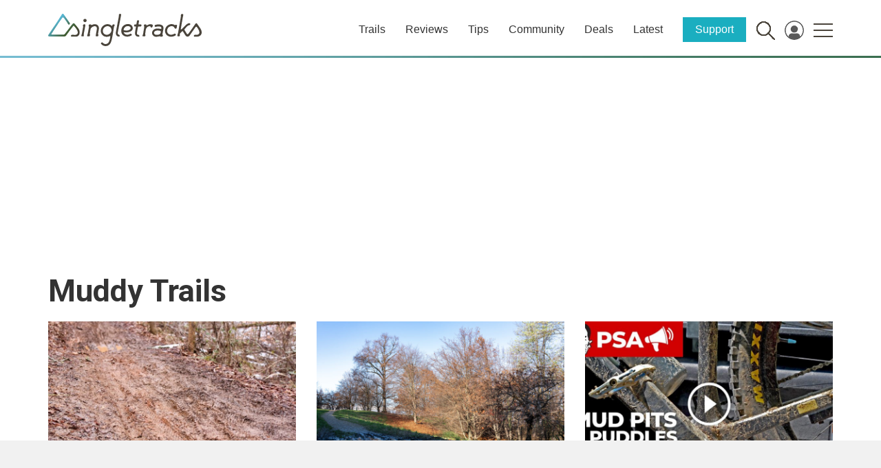

--- FILE ---
content_type: text/html; charset=UTF-8
request_url: https://www.singletracks.com/tag/muddy-trails/
body_size: 127864
content:
<!DOCTYPE html>
<!--[if lt IE 7]>  <html class="no-js lt-ie9 lt-ie8 lt-ie7" lang="en-US"> <![endif]-->
<!--[if IE 7]>     <html class="no-js lt-ie9 lt-ie8" lang="en-US"> <![endif]-->
<!--[if IE 8]>     <html class="no-js lt-ie9" lang="en-US"> <![endif]-->
<!--[if gt IE 8]><!--> <html class="no-js" lang="en-US"> <!--<![endif]-->
	<head><style media="all">/* See http://code.google.com/p/minify/wiki/CommonProblems#@imports_can_appear_in_invalid_locations_in_combined_CSS_files */
@charset "UTF-8";body.fancybox-active{overflow:hidden}body.fancybox-iosfix{position:fixed;left:0;right:0}.fancybox-is-hidden{position:absolute;top:-9999px;left:-9999px;visibility:hidden}.fancybox-container{position:fixed;top:0;left:0;width:100%;height:100%;z-index:99992;-webkit-tap-highlight-color:transparent;-webkit-backface-visibility:hidden;backface-visibility:hidden;-webkit-transform:translateZ(0);transform:translateZ(0);font-family:-apple-system,BlinkMacSystemFont,Segoe UI,Roboto,Helvetica Neue,Arial,sans-serif}.fancybox-bg,.fancybox-inner,.fancybox-outer,.fancybox-stage{position:absolute;top:0;right:0;bottom:0;left:0}.fancybox-outer{overflow-y:auto;-webkit-overflow-scrolling:touch}.fancybox-bg{background:#1e1e1e;opacity:0;transition-duration:inherit;transition-property:opacity;transition-timing-function:cubic-bezier(.47,0,.74,.71)}.fancybox-is-open .fancybox-bg{opacity:.87;transition-timing-function:cubic-bezier(.22,.61,.36,1)}.fancybox-caption-wrap,.fancybox-infobar,.fancybox-toolbar{position:absolute;direction:ltr;z-index:99997;opacity:0;visibility:hidden;transition:opacity .25s,visibility 0s linear .25s;box-sizing:border-box}.fancybox-show-caption .fancybox-caption-wrap,.fancybox-show-infobar .fancybox-infobar,.fancybox-show-toolbar .fancybox-toolbar{opacity:1;visibility:visible;transition:opacity .25s,visibility 0s}.fancybox-infobar{top:0;left:0;font-size:13px;padding:0 10px;height:44px;min-width:44px;line-height:44px;color:#ccc;text-align:center;pointer-events:none;-webkit-user-select:none;-moz-user-select:none;-ms-user-select:none;user-select:none;-webkit-touch-callout:none;-webkit-tap-highlight-color:transparent;-webkit-font-smoothing:subpixel-antialiased;mix-blend-mode:exclusion}.fancybox-toolbar{top:0;right:0;margin:0;padding:0}.fancybox-stage{overflow:hidden;direction:ltr;z-index:99994;-webkit-transform:translateZ(0)}.fancybox-is-closing .fancybox-stage{overflow:visible}.fancybox-slide{position:absolute;top:0;left:0;width:100%;height:100%;margin:0;padding:0;overflow:auto;outline:none;white-space:normal;box-sizing:border-box;text-align:center;z-index:99994;-webkit-overflow-scrolling:touch;display:none;-webkit-backface-visibility:hidden;backface-visibility:hidden;transition-property:opacity,-webkit-transform;transition-property:transform,opacity;transition-property:transform,opacity,-webkit-transform}.fancybox-slide:before{content:"";display:inline-block;vertical-align:middle;height:100%;width:0}.fancybox-is-sliding .fancybox-slide,.fancybox-slide--current,.fancybox-slide--next,.fancybox-slide--previous{display:block}.fancybox-slide--image{overflow:visible}.fancybox-slide--image:before{display:none}.fancybox-slide--video .fancybox-content,.fancybox-slide--video iframe{background:#000}.fancybox-slide--map .fancybox-content,.fancybox-slide--map iframe{background:#e5e3df}.fancybox-slide--next{z-index:99995}.fancybox-slide>*{display:inline-block;position:relative;padding:24px;margin:44px 0;border-width:0;vertical-align:middle;text-align:left;background-color:#fff;overflow:auto;box-sizing:border-box}.fancybox-slide>base,.fancybox-slide>link,.fancybox-slide>meta,.fancybox-slide>script,.fancybox-slide>style,.fancybox-slide>title{display:none}.fancybox-slide .fancybox-image-wrap{position:absolute;top:0;left:0;margin:0;padding:0;border:0;z-index:99995;background:transparent;cursor:default;overflow:visible;-webkit-transform-origin:top left;transform-origin:top left;background-size:100% 100%;background-repeat:no-repeat;-webkit-backface-visibility:hidden;backface-visibility:hidden;-webkit-user-select:none;-moz-user-select:none;-ms-user-select:none;user-select:none;transition-property:opacity,-webkit-transform;transition-property:transform,opacity;transition-property:transform,opacity,-webkit-transform}.fancybox-can-zoomOut .fancybox-image-wrap{cursor:zoom-out}.fancybox-can-zoomIn .fancybox-image-wrap{cursor:zoom-in}.fancybox-can-drag .fancybox-image-wrap{cursor:-webkit-grab;cursor:grab}.fancybox-is-dragging .fancybox-image-wrap{cursor:-webkit-grabbing;cursor:grabbing}.fancybox-image,.fancybox-spaceball{position:absolute;top:0;left:0;width:100%;height:100%;margin:0;padding:0;border:0;max-width:none;max-height:none;-webkit-user-select:none;-moz-user-select:none;-ms-user-select:none;user-select:none}.fancybox-spaceball{z-index:1}.fancybox-slide--iframe .fancybox-content{padding:0;width:80%;height:80%;max-width:calc(100% - 100px);max-height:calc(100% - 88px);overflow:visible;background:#fff}.fancybox-iframe{display:block;padding:0;border:0;height:100%}.fancybox-error,.fancybox-iframe{margin:0;width:100%;background:#fff}.fancybox-error{padding:40px;max-width:380px;cursor:default}.fancybox-error p{margin:0;padding:0;color:#444;font-size:16px;line-height:20px}.fancybox-button{box-sizing:border-box;display:inline-block;vertical-align:top;width:44px;height:44px;margin:0;padding:10px;border:0;border-radius:0;background:rgba(30,30,30,.6);transition:color .3s ease;cursor:pointer;outline:none}.fancybox-button,.fancybox-button:link,.fancybox-button:visited{color:#ccc}.fancybox-button:focus,.fancybox-button:hover{color:#fff}.fancybox-button[disabled]{color:#ccc;cursor:default;opacity:.6}.fancybox-button svg{display:block;position:relative;overflow:visible;shape-rendering:geometricPrecision}.fancybox-button svg path{fill:currentColor;stroke:currentColor;stroke-linejoin:round;stroke-width:3}.fancybox-button--share svg path{stroke-width:1}.fancybox-button--pause svg path:nth-child(1),.fancybox-button--play svg path:nth-child(2){display:none}.fancybox-button--zoom svg path{fill:transparent}.fancybox-navigation{display:none}.fancybox-show-nav .fancybox-navigation{display:block}.fancybox-navigation button{position:absolute;top:50%;margin:-50px 0 0;z-index:99997;background:transparent;width:60px;height:100px;padding:17px}.fancybox-navigation button:before{content:"";position:absolute;top:30px;right:10px;width:40px;height:40px;background:rgba(30,30,30,.6)}.fancybox-navigation .fancybox-button--arrow_left{left:0}.fancybox-navigation .fancybox-button--arrow_right{right:0}.fancybox-close-small{position:absolute;top:0;right:0;width:40px;height:40px;padding:0;margin:0;border:0;border-radius:0;background:transparent;z-index:10;cursor:pointer}.fancybox-close-small:after{content:"×";position:absolute;top:5px;right:5px;width:30px;height:30px;font:22px/30px Arial,Helvetica Neue,Helvetica,sans-serif;color:#888;font-weight:300;text-align:center;border-radius:50%;border-width:0;background-color:transparent;transition:background-color .25s;box-sizing:border-box;z-index:2}.fancybox-close-small:focus{outline:none}.fancybox-close-small:focus:after{outline:1px dotted #888}.fancybox-close-small:hover:after{color:#555;background:#eee}.fancybox-slide--iframe .fancybox-close-small,.fancybox-slide--image .fancybox-close-small{top:0;right:-40px}.fancybox-slide--iframe .fancybox-close-small:after,.fancybox-slide--image .fancybox-close-small:after{font-size:35px;color:#aaa}.fancybox-slide--iframe .fancybox-close-small:hover:after,.fancybox-slide--image .fancybox-close-small:hover:after{color:#fff;background:transparent}.fancybox-is-scaling .fancybox-close-small,.fancybox-is-zoomable.fancybox-can-drag .fancybox-close-small{display:none}.fancybox-caption-wrap{bottom:0;left:0;right:0;padding:60px 2vw 0;background:linear-gradient(180deg,transparent 0,rgba(0,0,0,.1) 20%,rgba(0,0,0,.2) 40%,rgba(0,0,0,.6) 80%,rgba(0,0,0,.8));pointer-events:none}.fancybox-caption{padding:30px 0;border-top:1px solid hsla(0,0%,100%,.4);font-size:14px;color:#fff;line-height:20px;-webkit-text-size-adjust:none}.fancybox-caption a,.fancybox-caption button,.fancybox-caption select{pointer-events:all;position:relative}.fancybox-caption a{color:#fff;text-decoration:underline}.fancybox-slide>.fancybox-loading{border:6px solid hsla(0,0%,39%,.4);border-top:6px solid hsla(0,0%,100%,.6);border-radius:100%;height:50px;width:50px;-webkit-animation:a .8s infinite linear;animation:a .8s infinite linear;background:transparent;position:absolute;top:50%;left:50%;margin-top:-30px;margin-left:-30px;z-index:99999}@-webkit-keyframes a{0%{-webkit-transform:rotate(0deg);transform:rotate(0deg)}to{-webkit-transform:rotate(359deg);transform:rotate(359deg)}}@keyframes a{0%{-webkit-transform:rotate(0deg);transform:rotate(0deg)}to{-webkit-transform:rotate(359deg);transform:rotate(359deg)}}.fancybox-animated{transition-timing-function:cubic-bezier(0,0,.25,1)}.fancybox-fx-slide.fancybox-slide--previous{-webkit-transform:translate3d(-100%,0,0);transform:translate3d(-100%,0,0);opacity:0}.fancybox-fx-slide.fancybox-slide--next{-webkit-transform:translate3d(100%,0,0);transform:translate3d(100%,0,0);opacity:0}.fancybox-fx-slide.fancybox-slide--current{-webkit-transform:translateZ(0);transform:translateZ(0);opacity:1}.fancybox-fx-fade.fancybox-slide--next,.fancybox-fx-fade.fancybox-slide--previous{opacity:0;transition-timing-function:cubic-bezier(.19,1,.22,1)}.fancybox-fx-fade.fancybox-slide--current{opacity:1}.fancybox-fx-zoom-in-out.fancybox-slide--previous{-webkit-transform:scale3d(1.5,1.5,1.5);transform:scale3d(1.5,1.5,1.5);opacity:0}.fancybox-fx-zoom-in-out.fancybox-slide--next{-webkit-transform:scale3d(.5,.5,.5);transform:scale3d(.5,.5,.5);opacity:0}.fancybox-fx-zoom-in-out.fancybox-slide--current{-webkit-transform:scaleX(1);transform:scaleX(1);opacity:1}.fancybox-fx-rotate.fancybox-slide--previous{-webkit-transform:rotate(-1turn);transform:rotate(-1turn);opacity:0}.fancybox-fx-rotate.fancybox-slide--next{-webkit-transform:rotate(1turn);transform:rotate(1turn);opacity:0}.fancybox-fx-rotate.fancybox-slide--current{-webkit-transform:rotate(0deg);transform:rotate(0deg);opacity:1}.fancybox-fx-circular.fancybox-slide--previous{-webkit-transform:scale3d(0,0,0) translate3d(-100%,0,0);transform:scale3d(0,0,0) translate3d(-100%,0,0);opacity:0}.fancybox-fx-circular.fancybox-slide--next{-webkit-transform:scale3d(0,0,0) translate3d(100%,0,0);transform:scale3d(0,0,0) translate3d(100%,0,0);opacity:0}.fancybox-fx-circular.fancybox-slide--current{-webkit-transform:scaleX(1) translateZ(0);transform:scaleX(1) translateZ(0);opacity:1}.fancybox-fx-tube.fancybox-slide--previous{-webkit-transform:translate3d(-100%,0,0) scale(.1) skew(-10deg);transform:translate3d(-100%,0,0) scale(.1) skew(-10deg)}.fancybox-fx-tube.fancybox-slide--next{-webkit-transform:translate3d(100%,0,0) scale(.1) skew(10deg);transform:translate3d(100%,0,0) scale(.1) skew(10deg)}.fancybox-fx-tube.fancybox-slide--current{-webkit-transform:translateZ(0) scale(1);transform:translateZ(0) scale(1)}.fancybox-share{padding:30px;border-radius:3px;background:#f4f4f4;max-width:90%;text-align:center}.fancybox-share h1{color:#222;margin:0 0 20px;font-size:35px;font-weight:700}.fancybox-share p{margin:0;padding:0}p.fancybox-share__links{margin-right:-10px}.fancybox-share__button{display:inline-block;text-decoration:none;margin:0 10px 10px 0;padding:0 15px;min-width:130px;border:0;border-radius:3px;background:#fff;white-space:nowrap;font-size:14px;font-weight:700;line-height:40px;-webkit-user-select:none;-moz-user-select:none;-ms-user-select:none;user-select:none;color:#fff;transition:all .2s}.fancybox-share__button:hover{text-decoration:none}.fancybox-share__button--fb{background:#3b5998}.fancybox-share__button--fb:hover{background:#344e86}.fancybox-share__button--pt{background:#bd081d}.fancybox-share__button--pt:hover{background:#aa0719}.fancybox-share__button--tw{background:#1da1f2}.fancybox-share__button--tw:hover{background:#0d95e8}.fancybox-share__button svg{position:relative;top:-1px;width:25px;height:25px;margin-right:7px;vertical-align:middle}.fancybox-share__button svg path{fill:#fff}.fancybox-share__input{box-sizing:border-box;width:100%;margin:10px 0 0;padding:10px 15px;background:transparent;color:#5d5b5b;font-size:14px;outline:none;border:0;border-bottom:2px solid #d7d7d7}.fancybox-thumbs{display:none;position:absolute;top:0;bottom:0;right:0;width:212px;margin:0;padding:2px 2px 4px;background:#fff;-webkit-tap-highlight-color:transparent;-webkit-overflow-scrolling:touch;-ms-overflow-style:-ms-autohiding-scrollbar;box-sizing:border-box;z-index:99995}.fancybox-thumbs-x{overflow-y:hidden;overflow-x:auto}.fancybox-show-thumbs .fancybox-thumbs{display:block}.fancybox-show-thumbs .fancybox-inner{right:212px}.fancybox-thumbs>ul{list-style:none;position:absolute;position:relative;width:100%;height:100%;margin:0;padding:0;overflow-x:hidden;overflow-y:auto;font-size:0;white-space:nowrap}.fancybox-thumbs-x>ul{overflow:hidden}.fancybox-thumbs-y>ul::-webkit-scrollbar{width:7px}.fancybox-thumbs-y>ul::-webkit-scrollbar-track{background:#fff;border-radius:10px;box-shadow:inset 0 0 6px rgba(0,0,0,.3)}.fancybox-thumbs-y>ul::-webkit-scrollbar-thumb{background:#2a2a2a;border-radius:10px}.fancybox-thumbs>ul>li{float:left;overflow:hidden;padding:0;margin:2px;width:100px;height:75px;max-width:calc(50% - 4px);max-height:calc(100% - 8px);position:relative;cursor:pointer;outline:none;-webkit-tap-highlight-color:transparent;-webkit-backface-visibility:hidden;backface-visibility:hidden;box-sizing:border-box}li.fancybox-thumbs-loading{background:rgba(0,0,0,.1)}.fancybox-thumbs>ul>li>img{position:absolute;top:0;left:0;max-width:none;max-height:none;-webkit-touch-callout:none;-webkit-user-select:none;-moz-user-select:none;-ms-user-select:none;user-select:none}.fancybox-thumbs>ul>li:before{content:"";position:absolute;top:0;right:0;bottom:0;left:0;border:4px solid #4ea7f9;z-index:99991;opacity:0;transition:all .2s cubic-bezier(.25,.46,.45,.94)}.fancybox-thumbs>ul>li.fancybox-thumbs-active:before{opacity:1}@media (max-width:800px){.fancybox-thumbs{width:110px}.fancybox-show-thumbs .fancybox-inner{right:110px}.fancybox-thumbs>ul>li{max-width:calc(100% - 10px)}}

BUTTON.fancybox-close-small,BUTTON.fancybox-close-small:hover,BUTTON.fancybox-close-small:focus{background-color:transparent}.fancybox-hide{display:none}A.ari-fancybox:focus,A.ari-fancybox:visited,A.ari-fancybox:active,A.ari-fancybox-iframe:focus,A.ari-fancybox-iframe:visited,A.ari-fancybox-iframe:active{outline:none}BUTTON.fancybox-arrow,BUTTON.fancybox-arrow:hover,BUTTON.fancybox-arrow:focus{background:transparent;outline:none}.fancybox-arrow:hover::after{background-color:rgba(30,30,30,1.0)}.ari-fancybox-video-container{overflow:hidden;}.ari-fancybox-video-container VIDEO{outline:none;width:100%!important;height:100%!important;}.fancybox-button--share{display: none!important;}#wpadminbar .wpforms-menu-notification-counter{display:inline-block !important;min-width:18px !important;height:18px !important;border-radius:9px !important;margin:7px 0 0 2px !important;vertical-align:top !important;font-size:11px !important;line-height:1.6 !important;text-align:center !important}#wpadminbar .wpforms-menu-notification-indicator{float:right !important;margin:10px 0 0 !important;width:8px !important;height:8px !important;border-radius:4px !important}#wpadminbar .wpforms-menu-notification-indicator:after{display:block !important;content:"";position:absolute !important;width:inherit !important;height:inherit !important;border-radius:inherit !important;background-color:inherit !important;animation:wpforms-menu-notification-indicator-pulse 1.5s infinite !important}@keyframes wpforms-menu-notification-indicator-pulse{0%{transform:scale(1);opacity:1}100%{transform:scale(3);opacity:0}}#wpadminbar .wpforms-menu-form-notifications{border-top:1px solid #3c4146 !important;margin-top:6px !important;padding-top:6px !important}#wpadminbar .wpforms-menu-form-notifications>.ab-item .wp-admin-bar-arrow::before{top:6px !important}#wpadminbar #wp-admin-bar-wpforms-upgrade a{background-color:#00a32a;color:#ffffff}#wpadminbar #wp-admin-bar-wpforms-upgrade a:hover{background-color:#008a20}#wpadminbar .wpforms-menu-form-last{border-bottom:1px solid #3c4146 !important;margin-bottom:6px !important;padding-bottom:6px !important}
@charset "UTF-8";.wp-block-accordion{box-sizing:border-box}.wp-block-accordion-item.is-open>.wp-block-accordion-heading .wp-block-accordion-heading__toggle-icon{transform:rotate(45deg)}@media (prefers-reduced-motion:no-preference){.wp-block-accordion-item{transition:grid-template-rows .3s ease-out}.wp-block-accordion-item>.wp-block-accordion-heading .wp-block-accordion-heading__toggle-icon{transition:transform .2s ease-in-out}}.wp-block-accordion-heading{margin:0}.wp-block-accordion-heading__toggle{align-items:center;background-color:inherit!important;border:none;color:inherit!important;cursor:pointer;display:flex;font-family:inherit;font-size:inherit;font-style:inherit;font-weight:inherit;letter-spacing:inherit;line-height:inherit;overflow:hidden;padding:var(--wp--preset--spacing--20,1em) 0;text-align:inherit;text-decoration:inherit;text-transform:inherit;width:100%;word-spacing:inherit}.wp-block-accordion-heading__toggle:not(:focus-visible){outline:none}.wp-block-accordion-heading__toggle:focus,.wp-block-accordion-heading__toggle:hover{background-color:inherit!important;border:none;box-shadow:none;color:inherit;padding:var(--wp--preset--spacing--20,1em) 0;text-decoration:none}.wp-block-accordion-heading__toggle:focus-visible{outline:auto;outline-offset:0}.wp-block-accordion-heading__toggle:hover .wp-block-accordion-heading__toggle-title{text-decoration:underline}.wp-block-accordion-heading__toggle-title{flex:1}.wp-block-accordion-heading__toggle-icon{align-items:center;display:flex;height:1.2em;justify-content:center;width:1.2em}.wp-block-accordion-panel[aria-hidden=true],.wp-block-accordion-panel[inert]{display:none;margin-block-start:0}.wp-block-archives{box-sizing:border-box}.wp-block-archives-dropdown label{display:block}.wp-block-avatar{line-height:0}.wp-block-avatar,.wp-block-avatar img{box-sizing:border-box}.wp-block-avatar.aligncenter{text-align:center}.wp-block-audio{box-sizing:border-box}.wp-block-audio :where(figcaption){margin-bottom:1em;margin-top:.5em}.wp-block-audio audio{min-width:300px;width:100%}.wp-block-breadcrumbs{box-sizing:border-box}.wp-block-breadcrumbs ol{flex-wrap:wrap;list-style:none}.wp-block-breadcrumbs li,.wp-block-breadcrumbs ol{align-items:center;display:flex;margin:0;padding:0}.wp-block-breadcrumbs li:not(:last-child):after{content:var(--separator,"/");margin:0 .5em;opacity:.7}.wp-block-breadcrumbs span{color:inherit}.wp-block-button__link{align-content:center;box-sizing:border-box;cursor:pointer;display:inline-block;height:100%;text-align:center;word-break:break-word}.wp-block-button__link.aligncenter{text-align:center}.wp-block-button__link.alignright{text-align:right}:where(.wp-block-button__link){border-radius:9999px;box-shadow:none;padding:calc(.667em + 2px) calc(1.333em + 2px);text-decoration:none}.wp-block-button[style*=text-decoration] .wp-block-button__link{text-decoration:inherit}.wp-block-buttons>.wp-block-button.has-custom-width{max-width:none}.wp-block-buttons>.wp-block-button.has-custom-width .wp-block-button__link{width:100%}.wp-block-buttons>.wp-block-button.has-custom-font-size .wp-block-button__link{font-size:inherit}.wp-block-buttons>.wp-block-button.wp-block-button__width-25{width:calc(25% - var(--wp--style--block-gap, .5em)*.75)}.wp-block-buttons>.wp-block-button.wp-block-button__width-50{width:calc(50% - var(--wp--style--block-gap, .5em)*.5)}.wp-block-buttons>.wp-block-button.wp-block-button__width-75{width:calc(75% - var(--wp--style--block-gap, .5em)*.25)}.wp-block-buttons>.wp-block-button.wp-block-button__width-100{flex-basis:100%;width:100%}.wp-block-buttons.is-vertical>.wp-block-button.wp-block-button__width-25{width:25%}.wp-block-buttons.is-vertical>.wp-block-button.wp-block-button__width-50{width:50%}.wp-block-buttons.is-vertical>.wp-block-button.wp-block-button__width-75{width:75%}.wp-block-button.is-style-squared,.wp-block-button__link.wp-block-button.is-style-squared{border-radius:0}.wp-block-button.no-border-radius,.wp-block-button__link.no-border-radius{border-radius:0!important}:root :where(.wp-block-button .wp-block-button__link.is-style-outline),:root :where(.wp-block-button.is-style-outline>.wp-block-button__link){border:2px solid;padding:.667em 1.333em}:root :where(.wp-block-button .wp-block-button__link.is-style-outline:not(.has-text-color)),:root :where(.wp-block-button.is-style-outline>.wp-block-button__link:not(.has-text-color)){color:currentColor}:root :where(.wp-block-button .wp-block-button__link.is-style-outline:not(.has-background)),:root :where(.wp-block-button.is-style-outline>.wp-block-button__link:not(.has-background)){background-color:initial;background-image:none}.wp-block-buttons{box-sizing:border-box}.wp-block-buttons.is-vertical{flex-direction:column}.wp-block-buttons.is-vertical>.wp-block-button:last-child{margin-bottom:0}.wp-block-buttons>.wp-block-button{display:inline-block;margin:0}.wp-block-buttons.is-content-justification-left{justify-content:flex-start}.wp-block-buttons.is-content-justification-left.is-vertical{align-items:flex-start}.wp-block-buttons.is-content-justification-center{justify-content:center}.wp-block-buttons.is-content-justification-center.is-vertical{align-items:center}.wp-block-buttons.is-content-justification-right{justify-content:flex-end}.wp-block-buttons.is-content-justification-right.is-vertical{align-items:flex-end}.wp-block-buttons.is-content-justification-space-between{justify-content:space-between}.wp-block-buttons.aligncenter{text-align:center}.wp-block-buttons:not(.is-content-justification-space-between,.is-content-justification-right,.is-content-justification-left,.is-content-justification-center) .wp-block-button.aligncenter{margin-left:auto;margin-right:auto;width:100%}.wp-block-buttons[style*=text-decoration] .wp-block-button,.wp-block-buttons[style*=text-decoration] .wp-block-button__link{text-decoration:inherit}.wp-block-buttons.has-custom-font-size .wp-block-button__link{font-size:inherit}.wp-block-buttons .wp-block-button__link{width:100%}.wp-block-button.aligncenter,.wp-block-calendar{text-align:center}.wp-block-calendar td,.wp-block-calendar th{border:1px solid;padding:.25em}.wp-block-calendar th{font-weight:400}.wp-block-calendar caption{background-color:inherit}.wp-block-calendar table{border-collapse:collapse;width:100%}.wp-block-calendar table.has-background th{background-color:inherit}.wp-block-calendar table.has-text-color th{color:inherit}.wp-block-calendar :where(table:not(.has-text-color)){color:#40464d}.wp-block-calendar :where(table:not(.has-text-color)) td,.wp-block-calendar :where(table:not(.has-text-color)) th{border-color:#ddd}:where(.wp-block-calendar table:not(.has-background) th){background:#ddd}.wp-block-categories{box-sizing:border-box}.wp-block-categories.alignleft{margin-right:2em}.wp-block-categories.alignright{margin-left:2em}.wp-block-categories.wp-block-categories-dropdown.aligncenter{text-align:center}.wp-block-categories .wp-block-categories__label{display:block;width:100%}.wp-block-code{box-sizing:border-box}.wp-block-code code{
  /*!rtl:begin:ignore*/direction:ltr;display:block;font-family:inherit;overflow-wrap:break-word;text-align:initial;white-space:pre-wrap
  /*!rtl:end:ignore*/}.wp-block-columns{box-sizing:border-box;display:flex;flex-wrap:wrap!important}@media (min-width:782px){.wp-block-columns{flex-wrap:nowrap!important}}.wp-block-columns{align-items:normal!important}.wp-block-columns.are-vertically-aligned-top{align-items:flex-start}.wp-block-columns.are-vertically-aligned-center{align-items:center}.wp-block-columns.are-vertically-aligned-bottom{align-items:flex-end}@media (max-width:781px){.wp-block-columns:not(.is-not-stacked-on-mobile)>.wp-block-column{flex-basis:100%!important}}@media (min-width:782px){.wp-block-columns:not(.is-not-stacked-on-mobile)>.wp-block-column{flex-basis:0;flex-grow:1}.wp-block-columns:not(.is-not-stacked-on-mobile)>.wp-block-column[style*=flex-basis]{flex-grow:0}}.wp-block-columns.is-not-stacked-on-mobile{flex-wrap:nowrap!important}.wp-block-columns.is-not-stacked-on-mobile>.wp-block-column{flex-basis:0;flex-grow:1}.wp-block-columns.is-not-stacked-on-mobile>.wp-block-column[style*=flex-basis]{flex-grow:0}:where(.wp-block-columns){margin-bottom:1.75em}:where(.wp-block-columns.has-background){padding:1.25em 2.375em}.wp-block-column{flex-grow:1;min-width:0;overflow-wrap:break-word;word-break:break-word}.wp-block-column.is-vertically-aligned-top{align-self:flex-start}.wp-block-column.is-vertically-aligned-center{align-self:center}.wp-block-column.is-vertically-aligned-bottom{align-self:flex-end}.wp-block-column.is-vertically-aligned-stretch{align-self:stretch}.wp-block-column.is-vertically-aligned-bottom,.wp-block-column.is-vertically-aligned-center,.wp-block-column.is-vertically-aligned-top{width:100%}.wp-block-post-comments{box-sizing:border-box}.wp-block-post-comments .alignleft{float:left}.wp-block-post-comments .alignright{float:right}.wp-block-post-comments .navigation:after{clear:both;content:"";display:table}.wp-block-post-comments .commentlist{clear:both;list-style:none;margin:0;padding:0}.wp-block-post-comments .commentlist .comment{min-height:2.25em;padding-left:3.25em}.wp-block-post-comments .commentlist .comment p{font-size:1em;line-height:1.8;margin:1em 0}.wp-block-post-comments .commentlist .children{list-style:none;margin:0;padding:0}.wp-block-post-comments .comment-author{line-height:1.5}.wp-block-post-comments .comment-author .avatar{border-radius:1.5em;display:block;float:left;height:2.5em;margin-right:.75em;margin-top:.5em;width:2.5em}.wp-block-post-comments .comment-author cite{font-style:normal}.wp-block-post-comments .comment-meta{font-size:.875em;line-height:1.5}.wp-block-post-comments .comment-meta b{font-weight:400}.wp-block-post-comments .comment-meta .comment-awaiting-moderation{display:block;margin-bottom:1em;margin-top:1em}.wp-block-post-comments .comment-body .commentmetadata{font-size:.875em}.wp-block-post-comments .comment-form-author label,.wp-block-post-comments .comment-form-comment label,.wp-block-post-comments .comment-form-email label,.wp-block-post-comments .comment-form-url label{display:block;margin-bottom:.25em}.wp-block-post-comments .comment-form input:not([type=submit]):not([type=checkbox]),.wp-block-post-comments .comment-form textarea{box-sizing:border-box;display:block;width:100%}.wp-block-post-comments .comment-form-cookies-consent{display:flex;gap:.25em}.wp-block-post-comments .comment-form-cookies-consent #wp-comment-cookies-consent{margin-top:.35em}.wp-block-post-comments .comment-reply-title{margin-bottom:0}.wp-block-post-comments .comment-reply-title :where(small){font-size:var(--wp--preset--font-size--medium,smaller);margin-left:.5em}.wp-block-post-comments .reply{font-size:.875em;margin-bottom:1.4em}.wp-block-post-comments input:not([type=submit]),.wp-block-post-comments textarea{border:1px solid #949494;font-family:inherit;font-size:1em}.wp-block-post-comments input:not([type=submit]):not([type=checkbox]),.wp-block-post-comments textarea{padding:calc(.667em + 2px)}:where(.wp-block-post-comments input[type=submit]){border:none}.wp-block-comments{box-sizing:border-box}.wp-block-comments-pagination>.wp-block-comments-pagination-next,.wp-block-comments-pagination>.wp-block-comments-pagination-numbers,.wp-block-comments-pagination>.wp-block-comments-pagination-previous{font-size:inherit}.wp-block-comments-pagination .wp-block-comments-pagination-previous-arrow{display:inline-block;margin-right:1ch}.wp-block-comments-pagination .wp-block-comments-pagination-previous-arrow:not(.is-arrow-chevron){transform:scaleX(1)}.wp-block-comments-pagination .wp-block-comments-pagination-next-arrow{display:inline-block;margin-left:1ch}.wp-block-comments-pagination .wp-block-comments-pagination-next-arrow:not(.is-arrow-chevron){transform:scaleX(1)}.wp-block-comments-pagination.aligncenter{justify-content:center}.wp-block-comment-template{box-sizing:border-box;list-style:none;margin-bottom:0;max-width:100%;padding:0}.wp-block-comment-template li{clear:both}.wp-block-comment-template ol{list-style:none;margin-bottom:0;max-width:100%;padding-left:2rem}.wp-block-comment-template.alignleft{float:left}.wp-block-comment-template.aligncenter{margin-left:auto;margin-right:auto;width:fit-content}.wp-block-comment-template.alignright{float:right}.wp-block-comment-date{box-sizing:border-box}.comment-awaiting-moderation{display:block;font-size:.875em;line-height:1.5}.wp-block-comment-author-name,.wp-block-comment-content,.wp-block-comment-edit-link,.wp-block-comment-reply-link{box-sizing:border-box}.wp-block-cover,.wp-block-cover-image{align-items:center;background-position:50%;box-sizing:border-box;display:flex;justify-content:center;min-height:430px;overflow:hidden;overflow:clip;padding:1em;position:relative}.wp-block-cover .has-background-dim:not([class*=-background-color]),.wp-block-cover-image .has-background-dim:not([class*=-background-color]),.wp-block-cover-image.has-background-dim:not([class*=-background-color]),.wp-block-cover.has-background-dim:not([class*=-background-color]){background-color:#000}.wp-block-cover .has-background-dim.has-background-gradient,.wp-block-cover-image .has-background-dim.has-background-gradient{background-color:initial}.wp-block-cover-image.has-background-dim:before,.wp-block-cover.has-background-dim:before{background-color:inherit;content:""}.wp-block-cover .wp-block-cover__background,.wp-block-cover .wp-block-cover__gradient-background,.wp-block-cover-image .wp-block-cover__background,.wp-block-cover-image .wp-block-cover__gradient-background,.wp-block-cover-image.has-background-dim:not(.has-background-gradient):before,.wp-block-cover.has-background-dim:not(.has-background-gradient):before{bottom:0;left:0;opacity:.5;position:absolute;right:0;top:0}.wp-block-cover-image.has-background-dim.has-background-dim-10 .wp-block-cover__background,.wp-block-cover-image.has-background-dim.has-background-dim-10 .wp-block-cover__gradient-background,.wp-block-cover-image.has-background-dim.has-background-dim-10:not(.has-background-gradient):before,.wp-block-cover.has-background-dim.has-background-dim-10 .wp-block-cover__background,.wp-block-cover.has-background-dim.has-background-dim-10 .wp-block-cover__gradient-background,.wp-block-cover.has-background-dim.has-background-dim-10:not(.has-background-gradient):before{opacity:.1}.wp-block-cover-image.has-background-dim.has-background-dim-20 .wp-block-cover__background,.wp-block-cover-image.has-background-dim.has-background-dim-20 .wp-block-cover__gradient-background,.wp-block-cover-image.has-background-dim.has-background-dim-20:not(.has-background-gradient):before,.wp-block-cover.has-background-dim.has-background-dim-20 .wp-block-cover__background,.wp-block-cover.has-background-dim.has-background-dim-20 .wp-block-cover__gradient-background,.wp-block-cover.has-background-dim.has-background-dim-20:not(.has-background-gradient):before{opacity:.2}.wp-block-cover-image.has-background-dim.has-background-dim-30 .wp-block-cover__background,.wp-block-cover-image.has-background-dim.has-background-dim-30 .wp-block-cover__gradient-background,.wp-block-cover-image.has-background-dim.has-background-dim-30:not(.has-background-gradient):before,.wp-block-cover.has-background-dim.has-background-dim-30 .wp-block-cover__background,.wp-block-cover.has-background-dim.has-background-dim-30 .wp-block-cover__gradient-background,.wp-block-cover.has-background-dim.has-background-dim-30:not(.has-background-gradient):before{opacity:.3}.wp-block-cover-image.has-background-dim.has-background-dim-40 .wp-block-cover__background,.wp-block-cover-image.has-background-dim.has-background-dim-40 .wp-block-cover__gradient-background,.wp-block-cover-image.has-background-dim.has-background-dim-40:not(.has-background-gradient):before,.wp-block-cover.has-background-dim.has-background-dim-40 .wp-block-cover__background,.wp-block-cover.has-background-dim.has-background-dim-40 .wp-block-cover__gradient-background,.wp-block-cover.has-background-dim.has-background-dim-40:not(.has-background-gradient):before{opacity:.4}.wp-block-cover-image.has-background-dim.has-background-dim-50 .wp-block-cover__background,.wp-block-cover-image.has-background-dim.has-background-dim-50 .wp-block-cover__gradient-background,.wp-block-cover-image.has-background-dim.has-background-dim-50:not(.has-background-gradient):before,.wp-block-cover.has-background-dim.has-background-dim-50 .wp-block-cover__background,.wp-block-cover.has-background-dim.has-background-dim-50 .wp-block-cover__gradient-background,.wp-block-cover.has-background-dim.has-background-dim-50:not(.has-background-gradient):before{opacity:.5}.wp-block-cover-image.has-background-dim.has-background-dim-60 .wp-block-cover__background,.wp-block-cover-image.has-background-dim.has-background-dim-60 .wp-block-cover__gradient-background,.wp-block-cover-image.has-background-dim.has-background-dim-60:not(.has-background-gradient):before,.wp-block-cover.has-background-dim.has-background-dim-60 .wp-block-cover__background,.wp-block-cover.has-background-dim.has-background-dim-60 .wp-block-cover__gradient-background,.wp-block-cover.has-background-dim.has-background-dim-60:not(.has-background-gradient):before{opacity:.6}.wp-block-cover-image.has-background-dim.has-background-dim-70 .wp-block-cover__background,.wp-block-cover-image.has-background-dim.has-background-dim-70 .wp-block-cover__gradient-background,.wp-block-cover-image.has-background-dim.has-background-dim-70:not(.has-background-gradient):before,.wp-block-cover.has-background-dim.has-background-dim-70 .wp-block-cover__background,.wp-block-cover.has-background-dim.has-background-dim-70 .wp-block-cover__gradient-background,.wp-block-cover.has-background-dim.has-background-dim-70:not(.has-background-gradient):before{opacity:.7}.wp-block-cover-image.has-background-dim.has-background-dim-80 .wp-block-cover__background,.wp-block-cover-image.has-background-dim.has-background-dim-80 .wp-block-cover__gradient-background,.wp-block-cover-image.has-background-dim.has-background-dim-80:not(.has-background-gradient):before,.wp-block-cover.has-background-dim.has-background-dim-80 .wp-block-cover__background,.wp-block-cover.has-background-dim.has-background-dim-80 .wp-block-cover__gradient-background,.wp-block-cover.has-background-dim.has-background-dim-80:not(.has-background-gradient):before{opacity:.8}.wp-block-cover-image.has-background-dim.has-background-dim-90 .wp-block-cover__background,.wp-block-cover-image.has-background-dim.has-background-dim-90 .wp-block-cover__gradient-background,.wp-block-cover-image.has-background-dim.has-background-dim-90:not(.has-background-gradient):before,.wp-block-cover.has-background-dim.has-background-dim-90 .wp-block-cover__background,.wp-block-cover.has-background-dim.has-background-dim-90 .wp-block-cover__gradient-background,.wp-block-cover.has-background-dim.has-background-dim-90:not(.has-background-gradient):before{opacity:.9}.wp-block-cover-image.has-background-dim.has-background-dim-100 .wp-block-cover__background,.wp-block-cover-image.has-background-dim.has-background-dim-100 .wp-block-cover__gradient-background,.wp-block-cover-image.has-background-dim.has-background-dim-100:not(.has-background-gradient):before,.wp-block-cover.has-background-dim.has-background-dim-100 .wp-block-cover__background,.wp-block-cover.has-background-dim.has-background-dim-100 .wp-block-cover__gradient-background,.wp-block-cover.has-background-dim.has-background-dim-100:not(.has-background-gradient):before{opacity:1}.wp-block-cover .wp-block-cover__background.has-background-dim.has-background-dim-0,.wp-block-cover .wp-block-cover__gradient-background.has-background-dim.has-background-dim-0,.wp-block-cover-image .wp-block-cover__background.has-background-dim.has-background-dim-0,.wp-block-cover-image .wp-block-cover__gradient-background.has-background-dim.has-background-dim-0{opacity:0}.wp-block-cover .wp-block-cover__background.has-background-dim.has-background-dim-10,.wp-block-cover .wp-block-cover__gradient-background.has-background-dim.has-background-dim-10,.wp-block-cover-image .wp-block-cover__background.has-background-dim.has-background-dim-10,.wp-block-cover-image .wp-block-cover__gradient-background.has-background-dim.has-background-dim-10{opacity:.1}.wp-block-cover .wp-block-cover__background.has-background-dim.has-background-dim-20,.wp-block-cover .wp-block-cover__gradient-background.has-background-dim.has-background-dim-20,.wp-block-cover-image .wp-block-cover__background.has-background-dim.has-background-dim-20,.wp-block-cover-image .wp-block-cover__gradient-background.has-background-dim.has-background-dim-20{opacity:.2}.wp-block-cover .wp-block-cover__background.has-background-dim.has-background-dim-30,.wp-block-cover .wp-block-cover__gradient-background.has-background-dim.has-background-dim-30,.wp-block-cover-image .wp-block-cover__background.has-background-dim.has-background-dim-30,.wp-block-cover-image .wp-block-cover__gradient-background.has-background-dim.has-background-dim-30{opacity:.3}.wp-block-cover .wp-block-cover__background.has-background-dim.has-background-dim-40,.wp-block-cover .wp-block-cover__gradient-background.has-background-dim.has-background-dim-40,.wp-block-cover-image .wp-block-cover__background.has-background-dim.has-background-dim-40,.wp-block-cover-image .wp-block-cover__gradient-background.has-background-dim.has-background-dim-40{opacity:.4}.wp-block-cover .wp-block-cover__background.has-background-dim.has-background-dim-50,.wp-block-cover .wp-block-cover__gradient-background.has-background-dim.has-background-dim-50,.wp-block-cover-image .wp-block-cover__background.has-background-dim.has-background-dim-50,.wp-block-cover-image .wp-block-cover__gradient-background.has-background-dim.has-background-dim-50{opacity:.5}.wp-block-cover .wp-block-cover__background.has-background-dim.has-background-dim-60,.wp-block-cover .wp-block-cover__gradient-background.has-background-dim.has-background-dim-60,.wp-block-cover-image .wp-block-cover__background.has-background-dim.has-background-dim-60,.wp-block-cover-image .wp-block-cover__gradient-background.has-background-dim.has-background-dim-60{opacity:.6}.wp-block-cover .wp-block-cover__background.has-background-dim.has-background-dim-70,.wp-block-cover .wp-block-cover__gradient-background.has-background-dim.has-background-dim-70,.wp-block-cover-image .wp-block-cover__background.has-background-dim.has-background-dim-70,.wp-block-cover-image .wp-block-cover__gradient-background.has-background-dim.has-background-dim-70{opacity:.7}.wp-block-cover .wp-block-cover__background.has-background-dim.has-background-dim-80,.wp-block-cover .wp-block-cover__gradient-background.has-background-dim.has-background-dim-80,.wp-block-cover-image .wp-block-cover__background.has-background-dim.has-background-dim-80,.wp-block-cover-image .wp-block-cover__gradient-background.has-background-dim.has-background-dim-80{opacity:.8}.wp-block-cover .wp-block-cover__background.has-background-dim.has-background-dim-90,.wp-block-cover .wp-block-cover__gradient-background.has-background-dim.has-background-dim-90,.wp-block-cover-image .wp-block-cover__background.has-background-dim.has-background-dim-90,.wp-block-cover-image .wp-block-cover__gradient-background.has-background-dim.has-background-dim-90{opacity:.9}.wp-block-cover .wp-block-cover__background.has-background-dim.has-background-dim-100,.wp-block-cover .wp-block-cover__gradient-background.has-background-dim.has-background-dim-100,.wp-block-cover-image .wp-block-cover__background.has-background-dim.has-background-dim-100,.wp-block-cover-image .wp-block-cover__gradient-background.has-background-dim.has-background-dim-100{opacity:1}.wp-block-cover-image.alignleft,.wp-block-cover-image.alignright,.wp-block-cover.alignleft,.wp-block-cover.alignright{max-width:420px;width:100%}.wp-block-cover-image.aligncenter,.wp-block-cover-image.alignleft,.wp-block-cover-image.alignright,.wp-block-cover.aligncenter,.wp-block-cover.alignleft,.wp-block-cover.alignright{display:flex}.wp-block-cover .wp-block-cover__inner-container,.wp-block-cover-image .wp-block-cover__inner-container{color:inherit;position:relative;width:100%}.wp-block-cover-image.is-position-top-left,.wp-block-cover.is-position-top-left{align-items:flex-start;justify-content:flex-start}.wp-block-cover-image.is-position-top-center,.wp-block-cover.is-position-top-center{align-items:flex-start;justify-content:center}.wp-block-cover-image.is-position-top-right,.wp-block-cover.is-position-top-right{align-items:flex-start;justify-content:flex-end}.wp-block-cover-image.is-position-center-left,.wp-block-cover.is-position-center-left{align-items:center;justify-content:flex-start}.wp-block-cover-image.is-position-center-center,.wp-block-cover.is-position-center-center{align-items:center;justify-content:center}.wp-block-cover-image.is-position-center-right,.wp-block-cover.is-position-center-right{align-items:center;justify-content:flex-end}.wp-block-cover-image.is-position-bottom-left,.wp-block-cover.is-position-bottom-left{align-items:flex-end;justify-content:flex-start}.wp-block-cover-image.is-position-bottom-center,.wp-block-cover.is-position-bottom-center{align-items:flex-end;justify-content:center}.wp-block-cover-image.is-position-bottom-right,.wp-block-cover.is-position-bottom-right{align-items:flex-end;justify-content:flex-end}.wp-block-cover-image.has-custom-content-position.has-custom-content-position .wp-block-cover__inner-container,.wp-block-cover.has-custom-content-position.has-custom-content-position .wp-block-cover__inner-container{margin:0}.wp-block-cover-image.has-custom-content-position.has-custom-content-position.is-position-bottom-left .wp-block-cover__inner-container,.wp-block-cover-image.has-custom-content-position.has-custom-content-position.is-position-bottom-right .wp-block-cover__inner-container,.wp-block-cover-image.has-custom-content-position.has-custom-content-position.is-position-center-left .wp-block-cover__inner-container,.wp-block-cover-image.has-custom-content-position.has-custom-content-position.is-position-center-right .wp-block-cover__inner-container,.wp-block-cover-image.has-custom-content-position.has-custom-content-position.is-position-top-left .wp-block-cover__inner-container,.wp-block-cover-image.has-custom-content-position.has-custom-content-position.is-position-top-right .wp-block-cover__inner-container,.wp-block-cover.has-custom-content-position.has-custom-content-position.is-position-bottom-left .wp-block-cover__inner-container,.wp-block-cover.has-custom-content-position.has-custom-content-position.is-position-bottom-right .wp-block-cover__inner-container,.wp-block-cover.has-custom-content-position.has-custom-content-position.is-position-center-left .wp-block-cover__inner-container,.wp-block-cover.has-custom-content-position.has-custom-content-position.is-position-center-right .wp-block-cover__inner-container,.wp-block-cover.has-custom-content-position.has-custom-content-position.is-position-top-left .wp-block-cover__inner-container,.wp-block-cover.has-custom-content-position.has-custom-content-position.is-position-top-right .wp-block-cover__inner-container{margin:0;width:auto}.wp-block-cover .wp-block-cover__image-background,.wp-block-cover video.wp-block-cover__video-background,.wp-block-cover-image .wp-block-cover__image-background,.wp-block-cover-image video.wp-block-cover__video-background{border:none;bottom:0;box-shadow:none;height:100%;left:0;margin:0;max-height:none;max-width:none;object-fit:cover;outline:none;padding:0;position:absolute;right:0;top:0;width:100%}.wp-block-cover-image.has-parallax,.wp-block-cover.has-parallax,.wp-block-cover__image-background.has-parallax,video.wp-block-cover__video-background.has-parallax{background-attachment:fixed;background-repeat:no-repeat;background-size:cover}@supports (-webkit-touch-callout:inherit){.wp-block-cover-image.has-parallax,.wp-block-cover.has-parallax,.wp-block-cover__image-background.has-parallax,video.wp-block-cover__video-background.has-parallax{background-attachment:scroll}}@media (prefers-reduced-motion:reduce){.wp-block-cover-image.has-parallax,.wp-block-cover.has-parallax,.wp-block-cover__image-background.has-parallax,video.wp-block-cover__video-background.has-parallax{background-attachment:scroll}}.wp-block-cover-image.is-repeated,.wp-block-cover.is-repeated,.wp-block-cover__image-background.is-repeated,video.wp-block-cover__video-background.is-repeated{background-repeat:repeat;background-size:auto}.wp-block-cover-image-text,.wp-block-cover-image-text a,.wp-block-cover-image-text a:active,.wp-block-cover-image-text a:focus,.wp-block-cover-image-text a:hover,.wp-block-cover-text,.wp-block-cover-text a,.wp-block-cover-text a:active,.wp-block-cover-text a:focus,.wp-block-cover-text a:hover,section.wp-block-cover-image h2,section.wp-block-cover-image h2 a,section.wp-block-cover-image h2 a:active,section.wp-block-cover-image h2 a:focus,section.wp-block-cover-image h2 a:hover{color:#fff}.wp-block-cover-image .wp-block-cover.has-left-content{justify-content:flex-start}.wp-block-cover-image .wp-block-cover.has-right-content{justify-content:flex-end}.wp-block-cover-image.has-left-content .wp-block-cover-image-text,.wp-block-cover.has-left-content .wp-block-cover-text,section.wp-block-cover-image.has-left-content>h2{margin-left:0;text-align:left}.wp-block-cover-image.has-right-content .wp-block-cover-image-text,.wp-block-cover.has-right-content .wp-block-cover-text,section.wp-block-cover-image.has-right-content>h2{margin-right:0;text-align:right}.wp-block-cover .wp-block-cover-text,.wp-block-cover-image .wp-block-cover-image-text,section.wp-block-cover-image>h2{font-size:2em;line-height:1.25;margin-bottom:0;max-width:840px;padding:.44em;text-align:center;z-index:1}:where(.wp-block-cover-image:not(.has-text-color)),:where(.wp-block-cover:not(.has-text-color)){color:#fff}:where(.wp-block-cover-image.is-light:not(.has-text-color)),:where(.wp-block-cover.is-light:not(.has-text-color)){color:#000}:root :where(.wp-block-cover h1:not(.has-text-color)),:root :where(.wp-block-cover h2:not(.has-text-color)),:root :where(.wp-block-cover h3:not(.has-text-color)),:root :where(.wp-block-cover h4:not(.has-text-color)),:root :where(.wp-block-cover h5:not(.has-text-color)),:root :where(.wp-block-cover h6:not(.has-text-color)),:root :where(.wp-block-cover p:not(.has-text-color)){color:inherit}body:not(.editor-styles-wrapper) .wp-block-cover:not(.wp-block-cover:has(.wp-block-cover__background+.wp-block-cover__inner-container)) .wp-block-cover__image-background,body:not(.editor-styles-wrapper) .wp-block-cover:not(.wp-block-cover:has(.wp-block-cover__background+.wp-block-cover__inner-container)) .wp-block-cover__video-background{z-index:0}body:not(.editor-styles-wrapper) .wp-block-cover:not(.wp-block-cover:has(.wp-block-cover__background+.wp-block-cover__inner-container)) .wp-block-cover__background,body:not(.editor-styles-wrapper) .wp-block-cover:not(.wp-block-cover:has(.wp-block-cover__background+.wp-block-cover__inner-container)) .wp-block-cover__gradient-background,body:not(.editor-styles-wrapper) .wp-block-cover:not(.wp-block-cover:has(.wp-block-cover__background+.wp-block-cover__inner-container)) .wp-block-cover__inner-container,body:not(.editor-styles-wrapper) .wp-block-cover:not(.wp-block-cover:has(.wp-block-cover__background+.wp-block-cover__inner-container)).has-background-dim:not(.has-background-gradient):before{z-index:1}.has-modal-open body:not(.editor-styles-wrapper) .wp-block-cover:not(.wp-block-cover:has(.wp-block-cover__background+.wp-block-cover__inner-container)) .wp-block-cover__inner-container{z-index:auto}.wp-block-details{box-sizing:border-box}.wp-block-details summary{cursor:pointer}.wp-block-embed.alignleft,.wp-block-embed.alignright,.wp-block[data-align=left]>[data-type="core/embed"],.wp-block[data-align=right]>[data-type="core/embed"]{max-width:360px;width:100%}.wp-block-embed.alignleft .wp-block-embed__wrapper,.wp-block-embed.alignright .wp-block-embed__wrapper,.wp-block[data-align=left]>[data-type="core/embed"] .wp-block-embed__wrapper,.wp-block[data-align=right]>[data-type="core/embed"] .wp-block-embed__wrapper{min-width:280px}.wp-block-cover .wp-block-embed{min-height:240px;min-width:320px}.wp-block-embed{overflow-wrap:break-word}.wp-block-embed :where(figcaption){margin-bottom:1em;margin-top:.5em}.wp-block-embed iframe{max-width:100%}.wp-block-embed__wrapper{position:relative}.wp-embed-responsive .wp-has-aspect-ratio .wp-block-embed__wrapper:before{content:"";display:block;padding-top:50%}.wp-embed-responsive .wp-has-aspect-ratio iframe{bottom:0;height:100%;left:0;position:absolute;right:0;top:0;width:100%}.wp-embed-responsive .wp-embed-aspect-21-9 .wp-block-embed__wrapper:before{padding-top:42.85%}.wp-embed-responsive .wp-embed-aspect-18-9 .wp-block-embed__wrapper:before{padding-top:50%}.wp-embed-responsive .wp-embed-aspect-16-9 .wp-block-embed__wrapper:before{padding-top:56.25%}.wp-embed-responsive .wp-embed-aspect-4-3 .wp-block-embed__wrapper:before{padding-top:75%}.wp-embed-responsive .wp-embed-aspect-1-1 .wp-block-embed__wrapper:before{padding-top:100%}.wp-embed-responsive .wp-embed-aspect-9-16 .wp-block-embed__wrapper:before{padding-top:177.77%}.wp-embed-responsive .wp-embed-aspect-1-2 .wp-block-embed__wrapper:before{padding-top:200%}.wp-block-file{box-sizing:border-box}.wp-block-file:not(.wp-element-button){font-size:.8em}.wp-block-file.aligncenter{text-align:center}.wp-block-file.alignright{text-align:right}.wp-block-file *+.wp-block-file__button{margin-left:.75em}:where(.wp-block-file){margin-bottom:1.5em}.wp-block-file__embed{margin-bottom:1em}:where(.wp-block-file__button){border-radius:2em;display:inline-block;padding:.5em 1em}:where(.wp-block-file__button):where(a):active,:where(.wp-block-file__button):where(a):focus,:where(.wp-block-file__button):where(a):hover,:where(.wp-block-file__button):where(a):visited{box-shadow:none;color:#fff;opacity:.85;text-decoration:none}.wp-block-form-input__label{display:flex;flex-direction:column;gap:.25em;margin-bottom:.5em;width:100%}.wp-block-form-input__label.is-label-inline{align-items:center;flex-direction:row;gap:.5em}.wp-block-form-input__label.is-label-inline .wp-block-form-input__label-content{margin-bottom:.5em}.wp-block-form-input__label:has(input[type=checkbox]){flex-direction:row;width:fit-content}.wp-block-form-input__label:has(input[type=checkbox]) .wp-block-form-input__label-content{margin:0}.wp-block-form-input__label:has(.wp-block-form-input__label-content+input[type=checkbox]){flex-direction:row-reverse}.wp-block-form-input__label-content{width:fit-content}:where(.wp-block-form-input__input){font-size:1em;margin-bottom:.5em;padding:0 .5em}:where(.wp-block-form-input__input)[type=date],:where(.wp-block-form-input__input)[type=datetime-local],:where(.wp-block-form-input__input)[type=datetime],:where(.wp-block-form-input__input)[type=email],:where(.wp-block-form-input__input)[type=month],:where(.wp-block-form-input__input)[type=number],:where(.wp-block-form-input__input)[type=password],:where(.wp-block-form-input__input)[type=search],:where(.wp-block-form-input__input)[type=tel],:where(.wp-block-form-input__input)[type=text],:where(.wp-block-form-input__input)[type=time],:where(.wp-block-form-input__input)[type=url],:where(.wp-block-form-input__input)[type=week]{border-style:solid;border-width:1px;line-height:2;min-height:2em}textarea.wp-block-form-input__input{min-height:10em}.blocks-gallery-grid:not(.has-nested-images),.wp-block-gallery:not(.has-nested-images){display:flex;flex-wrap:wrap;list-style-type:none;margin:0;padding:0}.blocks-gallery-grid:not(.has-nested-images) .blocks-gallery-image,.blocks-gallery-grid:not(.has-nested-images) .blocks-gallery-item,.wp-block-gallery:not(.has-nested-images) .blocks-gallery-image,.wp-block-gallery:not(.has-nested-images) .blocks-gallery-item{display:flex;flex-direction:column;flex-grow:1;justify-content:center;margin:0 1em 1em 0;position:relative;width:calc(50% - 1em)}.blocks-gallery-grid:not(.has-nested-images) .blocks-gallery-image:nth-of-type(2n),.blocks-gallery-grid:not(.has-nested-images) .blocks-gallery-item:nth-of-type(2n),.wp-block-gallery:not(.has-nested-images) .blocks-gallery-image:nth-of-type(2n),.wp-block-gallery:not(.has-nested-images) .blocks-gallery-item:nth-of-type(2n){margin-right:0}.blocks-gallery-grid:not(.has-nested-images) .blocks-gallery-image figure,.blocks-gallery-grid:not(.has-nested-images) .blocks-gallery-item figure,.wp-block-gallery:not(.has-nested-images) .blocks-gallery-image figure,.wp-block-gallery:not(.has-nested-images) .blocks-gallery-item figure{align-items:flex-end;display:flex;height:100%;justify-content:flex-start;margin:0}.blocks-gallery-grid:not(.has-nested-images) .blocks-gallery-image img,.blocks-gallery-grid:not(.has-nested-images) .blocks-gallery-item img,.wp-block-gallery:not(.has-nested-images) .blocks-gallery-image img,.wp-block-gallery:not(.has-nested-images) .blocks-gallery-item img{display:block;height:auto;max-width:100%;width:auto}.blocks-gallery-grid:not(.has-nested-images) .blocks-gallery-image figcaption,.blocks-gallery-grid:not(.has-nested-images) .blocks-gallery-item figcaption,.wp-block-gallery:not(.has-nested-images) .blocks-gallery-image figcaption,.wp-block-gallery:not(.has-nested-images) .blocks-gallery-item figcaption{background:linear-gradient(0deg,#000000b3,#0000004d 70%,#0000);bottom:0;box-sizing:border-box;color:#fff;font-size:.8em;margin:0;max-height:100%;overflow:auto;padding:3em .77em .7em;position:absolute;text-align:center;width:100%;z-index:2}.blocks-gallery-grid:not(.has-nested-images) .blocks-gallery-image figcaption img,.blocks-gallery-grid:not(.has-nested-images) .blocks-gallery-item figcaption img,.wp-block-gallery:not(.has-nested-images) .blocks-gallery-image figcaption img,.wp-block-gallery:not(.has-nested-images) .blocks-gallery-item figcaption img{display:inline}.blocks-gallery-grid:not(.has-nested-images) figcaption,.wp-block-gallery:not(.has-nested-images) figcaption{flex-grow:1}.blocks-gallery-grid:not(.has-nested-images).is-cropped .blocks-gallery-image a,.blocks-gallery-grid:not(.has-nested-images).is-cropped .blocks-gallery-image img,.blocks-gallery-grid:not(.has-nested-images).is-cropped .blocks-gallery-item a,.blocks-gallery-grid:not(.has-nested-images).is-cropped .blocks-gallery-item img,.wp-block-gallery:not(.has-nested-images).is-cropped .blocks-gallery-image a,.wp-block-gallery:not(.has-nested-images).is-cropped .blocks-gallery-image img,.wp-block-gallery:not(.has-nested-images).is-cropped .blocks-gallery-item a,.wp-block-gallery:not(.has-nested-images).is-cropped .blocks-gallery-item img{flex:1;height:100%;object-fit:cover;width:100%}.blocks-gallery-grid:not(.has-nested-images).columns-1 .blocks-gallery-image,.blocks-gallery-grid:not(.has-nested-images).columns-1 .blocks-gallery-item,.wp-block-gallery:not(.has-nested-images).columns-1 .blocks-gallery-image,.wp-block-gallery:not(.has-nested-images).columns-1 .blocks-gallery-item{margin-right:0;width:100%}@media (min-width:600px){.blocks-gallery-grid:not(.has-nested-images).columns-3 .blocks-gallery-image,.blocks-gallery-grid:not(.has-nested-images).columns-3 .blocks-gallery-item,.wp-block-gallery:not(.has-nested-images).columns-3 .blocks-gallery-image,.wp-block-gallery:not(.has-nested-images).columns-3 .blocks-gallery-item{margin-right:1em;width:calc(33.33333% - .66667em)}.blocks-gallery-grid:not(.has-nested-images).columns-4 .blocks-gallery-image,.blocks-gallery-grid:not(.has-nested-images).columns-4 .blocks-gallery-item,.wp-block-gallery:not(.has-nested-images).columns-4 .blocks-gallery-image,.wp-block-gallery:not(.has-nested-images).columns-4 .blocks-gallery-item{margin-right:1em;width:calc(25% - .75em)}.blocks-gallery-grid:not(.has-nested-images).columns-5 .blocks-gallery-image,.blocks-gallery-grid:not(.has-nested-images).columns-5 .blocks-gallery-item,.wp-block-gallery:not(.has-nested-images).columns-5 .blocks-gallery-image,.wp-block-gallery:not(.has-nested-images).columns-5 .blocks-gallery-item{margin-right:1em;width:calc(20% - .8em)}.blocks-gallery-grid:not(.has-nested-images).columns-6 .blocks-gallery-image,.blocks-gallery-grid:not(.has-nested-images).columns-6 .blocks-gallery-item,.wp-block-gallery:not(.has-nested-images).columns-6 .blocks-gallery-image,.wp-block-gallery:not(.has-nested-images).columns-6 .blocks-gallery-item{margin-right:1em;width:calc(16.66667% - .83333em)}.blocks-gallery-grid:not(.has-nested-images).columns-7 .blocks-gallery-image,.blocks-gallery-grid:not(.has-nested-images).columns-7 .blocks-gallery-item,.wp-block-gallery:not(.has-nested-images).columns-7 .blocks-gallery-image,.wp-block-gallery:not(.has-nested-images).columns-7 .blocks-gallery-item{margin-right:1em;width:calc(14.28571% - .85714em)}.blocks-gallery-grid:not(.has-nested-images).columns-8 .blocks-gallery-image,.blocks-gallery-grid:not(.has-nested-images).columns-8 .blocks-gallery-item,.wp-block-gallery:not(.has-nested-images).columns-8 .blocks-gallery-image,.wp-block-gallery:not(.has-nested-images).columns-8 .blocks-gallery-item{margin-right:1em;width:calc(12.5% - .875em)}.blocks-gallery-grid:not(.has-nested-images).columns-1 .blocks-gallery-image:nth-of-type(1n),.blocks-gallery-grid:not(.has-nested-images).columns-1 .blocks-gallery-item:nth-of-type(1n),.blocks-gallery-grid:not(.has-nested-images).columns-2 .blocks-gallery-image:nth-of-type(2n),.blocks-gallery-grid:not(.has-nested-images).columns-2 .blocks-gallery-item:nth-of-type(2n),.blocks-gallery-grid:not(.has-nested-images).columns-3 .blocks-gallery-image:nth-of-type(3n),.blocks-gallery-grid:not(.has-nested-images).columns-3 .blocks-gallery-item:nth-of-type(3n),.blocks-gallery-grid:not(.has-nested-images).columns-4 .blocks-gallery-image:nth-of-type(4n),.blocks-gallery-grid:not(.has-nested-images).columns-4 .blocks-gallery-item:nth-of-type(4n),.blocks-gallery-grid:not(.has-nested-images).columns-5 .blocks-gallery-image:nth-of-type(5n),.blocks-gallery-grid:not(.has-nested-images).columns-5 .blocks-gallery-item:nth-of-type(5n),.blocks-gallery-grid:not(.has-nested-images).columns-6 .blocks-gallery-image:nth-of-type(6n),.blocks-gallery-grid:not(.has-nested-images).columns-6 .blocks-gallery-item:nth-of-type(6n),.blocks-gallery-grid:not(.has-nested-images).columns-7 .blocks-gallery-image:nth-of-type(7n),.blocks-gallery-grid:not(.has-nested-images).columns-7 .blocks-gallery-item:nth-of-type(7n),.blocks-gallery-grid:not(.has-nested-images).columns-8 .blocks-gallery-image:nth-of-type(8n),.blocks-gallery-grid:not(.has-nested-images).columns-8 .blocks-gallery-item:nth-of-type(8n),.wp-block-gallery:not(.has-nested-images).columns-1 .blocks-gallery-image:nth-of-type(1n),.wp-block-gallery:not(.has-nested-images).columns-1 .blocks-gallery-item:nth-of-type(1n),.wp-block-gallery:not(.has-nested-images).columns-2 .blocks-gallery-image:nth-of-type(2n),.wp-block-gallery:not(.has-nested-images).columns-2 .blocks-gallery-item:nth-of-type(2n),.wp-block-gallery:not(.has-nested-images).columns-3 .blocks-gallery-image:nth-of-type(3n),.wp-block-gallery:not(.has-nested-images).columns-3 .blocks-gallery-item:nth-of-type(3n),.wp-block-gallery:not(.has-nested-images).columns-4 .blocks-gallery-image:nth-of-type(4n),.wp-block-gallery:not(.has-nested-images).columns-4 .blocks-gallery-item:nth-of-type(4n),.wp-block-gallery:not(.has-nested-images).columns-5 .blocks-gallery-image:nth-of-type(5n),.wp-block-gallery:not(.has-nested-images).columns-5 .blocks-gallery-item:nth-of-type(5n),.wp-block-gallery:not(.has-nested-images).columns-6 .blocks-gallery-image:nth-of-type(6n),.wp-block-gallery:not(.has-nested-images).columns-6 .blocks-gallery-item:nth-of-type(6n),.wp-block-gallery:not(.has-nested-images).columns-7 .blocks-gallery-image:nth-of-type(7n),.wp-block-gallery:not(.has-nested-images).columns-7 .blocks-gallery-item:nth-of-type(7n),.wp-block-gallery:not(.has-nested-images).columns-8 .blocks-gallery-image:nth-of-type(8n),.wp-block-gallery:not(.has-nested-images).columns-8 .blocks-gallery-item:nth-of-type(8n){margin-right:0}}.blocks-gallery-grid:not(.has-nested-images) .blocks-gallery-image:last-child,.blocks-gallery-grid:not(.has-nested-images) .blocks-gallery-item:last-child,.wp-block-gallery:not(.has-nested-images) .blocks-gallery-image:last-child,.wp-block-gallery:not(.has-nested-images) .blocks-gallery-item:last-child{margin-right:0}.blocks-gallery-grid:not(.has-nested-images).alignleft,.blocks-gallery-grid:not(.has-nested-images).alignright,.wp-block-gallery:not(.has-nested-images).alignleft,.wp-block-gallery:not(.has-nested-images).alignright{max-width:420px;width:100%}.blocks-gallery-grid:not(.has-nested-images).aligncenter .blocks-gallery-item figure,.wp-block-gallery:not(.has-nested-images).aligncenter .blocks-gallery-item figure{justify-content:center}.wp-block-gallery:not(.is-cropped) .blocks-gallery-item{align-self:flex-start}figure.wp-block-gallery.has-nested-images{align-items:normal}.wp-block-gallery.has-nested-images figure.wp-block-image:not(#individual-image){margin:0;width:calc(50% - var(--wp--style--unstable-gallery-gap, 16px)/2)}.wp-block-gallery.has-nested-images figure.wp-block-image{box-sizing:border-box;display:flex;flex-direction:column;flex-grow:1;justify-content:center;max-width:100%;position:relative}.wp-block-gallery.has-nested-images figure.wp-block-image>a,.wp-block-gallery.has-nested-images figure.wp-block-image>div{flex-direction:column;flex-grow:1;margin:0}.wp-block-gallery.has-nested-images figure.wp-block-image img{display:block;height:auto;max-width:100%!important;width:auto}.wp-block-gallery.has-nested-images figure.wp-block-image figcaption,.wp-block-gallery.has-nested-images figure.wp-block-image:has(figcaption):before{bottom:0;left:0;max-height:100%;position:absolute;right:0}.wp-block-gallery.has-nested-images figure.wp-block-image:has(figcaption):before{backdrop-filter:blur(3px);content:"";height:100%;-webkit-mask-image:linear-gradient(0deg,#000 20%,#0000);mask-image:linear-gradient(0deg,#000 20%,#0000);max-height:40%;pointer-events:none}.wp-block-gallery.has-nested-images figure.wp-block-image figcaption{box-sizing:border-box;color:#fff;font-size:13px;margin:0;overflow:auto;padding:1em;text-align:center;text-shadow:0 0 1.5px #000}.wp-block-gallery.has-nested-images figure.wp-block-image figcaption::-webkit-scrollbar{height:12px;width:12px}.wp-block-gallery.has-nested-images figure.wp-block-image figcaption::-webkit-scrollbar-track{background-color:initial}.wp-block-gallery.has-nested-images figure.wp-block-image figcaption::-webkit-scrollbar-thumb{background-clip:padding-box;background-color:initial;border:3px solid #0000;border-radius:8px}.wp-block-gallery.has-nested-images figure.wp-block-image figcaption:focus-within::-webkit-scrollbar-thumb,.wp-block-gallery.has-nested-images figure.wp-block-image figcaption:focus::-webkit-scrollbar-thumb,.wp-block-gallery.has-nested-images figure.wp-block-image figcaption:hover::-webkit-scrollbar-thumb{background-color:#fffc}.wp-block-gallery.has-nested-images figure.wp-block-image figcaption{scrollbar-color:#0000 #0000;scrollbar-gutter:stable both-edges;scrollbar-width:thin}.wp-block-gallery.has-nested-images figure.wp-block-image figcaption:focus,.wp-block-gallery.has-nested-images figure.wp-block-image figcaption:focus-within,.wp-block-gallery.has-nested-images figure.wp-block-image figcaption:hover{scrollbar-color:#fffc #0000}.wp-block-gallery.has-nested-images figure.wp-block-image figcaption{will-change:transform}@media (hover:none){.wp-block-gallery.has-nested-images figure.wp-block-image figcaption{scrollbar-color:#fffc #0000}}.wp-block-gallery.has-nested-images figure.wp-block-image figcaption{background:linear-gradient(0deg,#0006,#0000)}.wp-block-gallery.has-nested-images figure.wp-block-image figcaption img{display:inline}.wp-block-gallery.has-nested-images figure.wp-block-image figcaption a{color:inherit}.wp-block-gallery.has-nested-images figure.wp-block-image.has-custom-border img{box-sizing:border-box}.wp-block-gallery.has-nested-images figure.wp-block-image.has-custom-border>a,.wp-block-gallery.has-nested-images figure.wp-block-image.has-custom-border>div,.wp-block-gallery.has-nested-images figure.wp-block-image.is-style-rounded>a,.wp-block-gallery.has-nested-images figure.wp-block-image.is-style-rounded>div{flex:1 1 auto}.wp-block-gallery.has-nested-images figure.wp-block-image.has-custom-border figcaption,.wp-block-gallery.has-nested-images figure.wp-block-image.is-style-rounded figcaption{background:none;color:inherit;flex:initial;margin:0;padding:10px 10px 9px;position:relative;text-shadow:none}.wp-block-gallery.has-nested-images figure.wp-block-image.has-custom-border:before,.wp-block-gallery.has-nested-images figure.wp-block-image.is-style-rounded:before{content:none}.wp-block-gallery.has-nested-images figcaption{flex-basis:100%;flex-grow:1;text-align:center}.wp-block-gallery.has-nested-images:not(.is-cropped) figure.wp-block-image:not(#individual-image){margin-bottom:auto;margin-top:0}.wp-block-gallery.has-nested-images.is-cropped figure.wp-block-image:not(#individual-image){align-self:inherit}.wp-block-gallery.has-nested-images.is-cropped figure.wp-block-image:not(#individual-image)>a,.wp-block-gallery.has-nested-images.is-cropped figure.wp-block-image:not(#individual-image)>div:not(.components-drop-zone){display:flex}.wp-block-gallery.has-nested-images.is-cropped figure.wp-block-image:not(#individual-image) a,.wp-block-gallery.has-nested-images.is-cropped figure.wp-block-image:not(#individual-image) img{flex:1 0 0%;height:100%;object-fit:cover;width:100%}.wp-block-gallery.has-nested-images.columns-1 figure.wp-block-image:not(#individual-image){width:100%}@media (min-width:600px){.wp-block-gallery.has-nested-images.columns-3 figure.wp-block-image:not(#individual-image){width:calc(33.33333% - var(--wp--style--unstable-gallery-gap, 16px)*.66667)}.wp-block-gallery.has-nested-images.columns-4 figure.wp-block-image:not(#individual-image){width:calc(25% - var(--wp--style--unstable-gallery-gap, 16px)*.75)}.wp-block-gallery.has-nested-images.columns-5 figure.wp-block-image:not(#individual-image){width:calc(20% - var(--wp--style--unstable-gallery-gap, 16px)*.8)}.wp-block-gallery.has-nested-images.columns-6 figure.wp-block-image:not(#individual-image){width:calc(16.66667% - var(--wp--style--unstable-gallery-gap, 16px)*.83333)}.wp-block-gallery.has-nested-images.columns-7 figure.wp-block-image:not(#individual-image){width:calc(14.28571% - var(--wp--style--unstable-gallery-gap, 16px)*.85714)}.wp-block-gallery.has-nested-images.columns-8 figure.wp-block-image:not(#individual-image){width:calc(12.5% - var(--wp--style--unstable-gallery-gap, 16px)*.875)}.wp-block-gallery.has-nested-images.columns-default figure.wp-block-image:not(#individual-image){width:calc(33.33% - var(--wp--style--unstable-gallery-gap, 16px)*.66667)}.wp-block-gallery.has-nested-images.columns-default figure.wp-block-image:not(#individual-image):first-child:nth-last-child(2),.wp-block-gallery.has-nested-images.columns-default figure.wp-block-image:not(#individual-image):first-child:nth-last-child(2)~figure.wp-block-image:not(#individual-image){width:calc(50% - var(--wp--style--unstable-gallery-gap, 16px)*.5)}.wp-block-gallery.has-nested-images.columns-default figure.wp-block-image:not(#individual-image):first-child:last-child{width:100%}}.wp-block-gallery.has-nested-images.alignleft,.wp-block-gallery.has-nested-images.alignright{max-width:420px;width:100%}.wp-block-gallery.has-nested-images.aligncenter{justify-content:center}.wp-block-group{box-sizing:border-box}:where(.wp-block-group.wp-block-group-is-layout-constrained){position:relative}h1:where(.wp-block-heading).has-background,h2:where(.wp-block-heading).has-background,h3:where(.wp-block-heading).has-background,h4:where(.wp-block-heading).has-background,h5:where(.wp-block-heading).has-background,h6:where(.wp-block-heading).has-background{padding:1.25em 2.375em}h1.has-text-align-left[style*=writing-mode]:where([style*=vertical-lr]),h1.has-text-align-right[style*=writing-mode]:where([style*=vertical-rl]),h2.has-text-align-left[style*=writing-mode]:where([style*=vertical-lr]),h2.has-text-align-right[style*=writing-mode]:where([style*=vertical-rl]),h3.has-text-align-left[style*=writing-mode]:where([style*=vertical-lr]),h3.has-text-align-right[style*=writing-mode]:where([style*=vertical-rl]),h4.has-text-align-left[style*=writing-mode]:where([style*=vertical-lr]),h4.has-text-align-right[style*=writing-mode]:where([style*=vertical-rl]),h5.has-text-align-left[style*=writing-mode]:where([style*=vertical-lr]),h5.has-text-align-right[style*=writing-mode]:where([style*=vertical-rl]),h6.has-text-align-left[style*=writing-mode]:where([style*=vertical-lr]),h6.has-text-align-right[style*=writing-mode]:where([style*=vertical-rl]){rotate:180deg}.wp-block-image>a,.wp-block-image>figure>a{display:inline-block}.wp-block-image img{box-sizing:border-box;height:auto;max-width:100%;vertical-align:bottom}@media not (prefers-reduced-motion){.wp-block-image img.hide{visibility:hidden}.wp-block-image img.show{animation:show-content-image .4s}}.wp-block-image[style*=border-radius] img,.wp-block-image[style*=border-radius]>a{border-radius:inherit}.wp-block-image.has-custom-border img{box-sizing:border-box}.wp-block-image.aligncenter{text-align:center}.wp-block-image.alignfull>a,.wp-block-image.alignwide>a{width:100%}.wp-block-image.alignfull img,.wp-block-image.alignwide img{height:auto;width:100%}.wp-block-image .aligncenter,.wp-block-image .alignleft,.wp-block-image .alignright,.wp-block-image.aligncenter,.wp-block-image.alignleft,.wp-block-image.alignright{display:table}.wp-block-image .aligncenter>figcaption,.wp-block-image .alignleft>figcaption,.wp-block-image .alignright>figcaption,.wp-block-image.aligncenter>figcaption,.wp-block-image.alignleft>figcaption,.wp-block-image.alignright>figcaption{caption-side:bottom;display:table-caption}.wp-block-image .alignleft{float:left;margin:.5em 1em .5em 0}.wp-block-image .alignright{float:right;margin:.5em 0 .5em 1em}.wp-block-image .aligncenter{margin-left:auto;margin-right:auto}.wp-block-image :where(figcaption){margin-bottom:1em;margin-top:.5em}.wp-block-image.is-style-circle-mask img{border-radius:9999px}@supports ((-webkit-mask-image:none) or (mask-image:none)) or (-webkit-mask-image:none){.wp-block-image.is-style-circle-mask img{border-radius:0;-webkit-mask-image:url('data:image/svg+xml;utf8,<svg viewBox="0 0 100 100" xmlns="http://www.w3.org/2000/svg"><circle cx="50" cy="50" r="50"/></svg>');mask-image:url('data:image/svg+xml;utf8,<svg viewBox="0 0 100 100" xmlns="http://www.w3.org/2000/svg"><circle cx="50" cy="50" r="50"/></svg>');mask-mode:alpha;-webkit-mask-position:center;mask-position:center;-webkit-mask-repeat:no-repeat;mask-repeat:no-repeat;-webkit-mask-size:contain;mask-size:contain}}:root :where(.wp-block-image.is-style-rounded img,.wp-block-image .is-style-rounded img){border-radius:9999px}.wp-block-image figure{margin:0}.wp-lightbox-container{display:flex;flex-direction:column;position:relative}.wp-lightbox-container img{cursor:zoom-in}.wp-lightbox-container img:hover+button{opacity:1}.wp-lightbox-container button{align-items:center;backdrop-filter:blur(16px) saturate(180%);background-color:#5a5a5a40;border:none;border-radius:4px;cursor:zoom-in;display:flex;height:20px;justify-content:center;opacity:0;padding:0;position:absolute;right:16px;text-align:center;top:16px;width:20px;z-index:100}@media not (prefers-reduced-motion){.wp-lightbox-container button{transition:opacity .2s ease}}.wp-lightbox-container button:focus-visible{outline:3px auto #5a5a5a40;outline:3px auto -webkit-focus-ring-color;outline-offset:3px}.wp-lightbox-container button:hover{cursor:pointer;opacity:1}.wp-lightbox-container button:focus{opacity:1}.wp-lightbox-container button:focus,.wp-lightbox-container button:hover,.wp-lightbox-container button:not(:hover):not(:active):not(.has-background){background-color:#5a5a5a40;border:none}.wp-lightbox-overlay{box-sizing:border-box;cursor:zoom-out;height:100vh;left:0;overflow:hidden;position:fixed;top:0;visibility:hidden;width:100%;z-index:100000}.wp-lightbox-overlay .close-button{align-items:center;cursor:pointer;display:flex;justify-content:center;min-height:40px;min-width:40px;padding:0;position:absolute;right:calc(env(safe-area-inset-right) + 16px);top:calc(env(safe-area-inset-top) + 16px);z-index:5000000}.wp-lightbox-overlay .close-button:focus,.wp-lightbox-overlay .close-button:hover,.wp-lightbox-overlay .close-button:not(:hover):not(:active):not(.has-background){background:none;border:none}.wp-lightbox-overlay .lightbox-image-container{height:var(--wp--lightbox-container-height);left:50%;overflow:hidden;position:absolute;top:50%;transform:translate(-50%,-50%);transform-origin:top left;width:var(--wp--lightbox-container-width);z-index:9999999999}.wp-lightbox-overlay .wp-block-image{align-items:center;box-sizing:border-box;display:flex;height:100%;justify-content:center;margin:0;position:relative;transform-origin:0 0;width:100%;z-index:3000000}.wp-lightbox-overlay .wp-block-image img{height:var(--wp--lightbox-image-height);min-height:var(--wp--lightbox-image-height);min-width:var(--wp--lightbox-image-width);width:var(--wp--lightbox-image-width)}.wp-lightbox-overlay .wp-block-image figcaption{display:none}.wp-lightbox-overlay button{background:none;border:none}.wp-lightbox-overlay .scrim{background-color:#fff;height:100%;opacity:.9;position:absolute;width:100%;z-index:2000000}.wp-lightbox-overlay.active{visibility:visible}@media not (prefers-reduced-motion){.wp-lightbox-overlay.active{animation:turn-on-visibility .25s both}.wp-lightbox-overlay.active img{animation:turn-on-visibility .35s both}.wp-lightbox-overlay.show-closing-animation:not(.active){animation:turn-off-visibility .35s both}.wp-lightbox-overlay.show-closing-animation:not(.active) img{animation:turn-off-visibility .25s both}.wp-lightbox-overlay.zoom.active{animation:none;opacity:1;visibility:visible}.wp-lightbox-overlay.zoom.active .lightbox-image-container{animation:lightbox-zoom-in .4s}.wp-lightbox-overlay.zoom.active .lightbox-image-container img{animation:none}.wp-lightbox-overlay.zoom.active .scrim{animation:turn-on-visibility .4s forwards}.wp-lightbox-overlay.zoom.show-closing-animation:not(.active){animation:none}.wp-lightbox-overlay.zoom.show-closing-animation:not(.active) .lightbox-image-container{animation:lightbox-zoom-out .4s}.wp-lightbox-overlay.zoom.show-closing-animation:not(.active) .lightbox-image-container img{animation:none}.wp-lightbox-overlay.zoom.show-closing-animation:not(.active) .scrim{animation:turn-off-visibility .4s forwards}}@keyframes show-content-image{0%{visibility:hidden}99%{visibility:hidden}to{visibility:visible}}@keyframes turn-on-visibility{0%{opacity:0}to{opacity:1}}@keyframes turn-off-visibility{0%{opacity:1;visibility:visible}99%{opacity:0;visibility:visible}to{opacity:0;visibility:hidden}}@keyframes lightbox-zoom-in{0%{transform:translate(calc((-100vw + var(--wp--lightbox-scrollbar-width))/2 + var(--wp--lightbox-initial-left-position)),calc(-50vh + var(--wp--lightbox-initial-top-position))) scale(var(--wp--lightbox-scale))}to{transform:translate(-50%,-50%) scale(1)}}@keyframes lightbox-zoom-out{0%{transform:translate(-50%,-50%) scale(1);visibility:visible}99%{visibility:visible}to{transform:translate(calc((-100vw + var(--wp--lightbox-scrollbar-width))/2 + var(--wp--lightbox-initial-left-position)),calc(-50vh + var(--wp--lightbox-initial-top-position))) scale(var(--wp--lightbox-scale));visibility:hidden}}ol.wp-block-latest-comments{box-sizing:border-box;margin-left:0}:where(.wp-block-latest-comments:not([style*=line-height] .wp-block-latest-comments__comment)){line-height:1.1}:where(.wp-block-latest-comments:not([style*=line-height] .wp-block-latest-comments__comment-excerpt p)){line-height:1.8}.has-dates :where(.wp-block-latest-comments:not([style*=line-height])),.has-excerpts :where(.wp-block-latest-comments:not([style*=line-height])){line-height:1.5}.wp-block-latest-comments .wp-block-latest-comments{padding-left:0}.wp-block-latest-comments__comment{list-style:none;margin-bottom:1em}.has-avatars .wp-block-latest-comments__comment{list-style:none;min-height:2.25em}.has-avatars .wp-block-latest-comments__comment .wp-block-latest-comments__comment-excerpt,.has-avatars .wp-block-latest-comments__comment .wp-block-latest-comments__comment-meta{margin-left:3.25em}.wp-block-latest-comments__comment-excerpt p{font-size:.875em;margin:.36em 0 1.4em}.wp-block-latest-comments__comment-date{display:block;font-size:.75em}.wp-block-latest-comments .avatar,.wp-block-latest-comments__comment-avatar{border-radius:1.5em;display:block;float:left;height:2.5em;margin-right:.75em;width:2.5em}.wp-block-latest-comments[class*=-font-size] a,.wp-block-latest-comments[style*=font-size] a{font-size:inherit}.wp-block-latest-posts{box-sizing:border-box}.wp-block-latest-posts.alignleft{margin-right:2em}.wp-block-latest-posts.alignright{margin-left:2em}.wp-block-latest-posts.wp-block-latest-posts__list{list-style:none}.wp-block-latest-posts.wp-block-latest-posts__list li{clear:both;overflow-wrap:break-word}.wp-block-latest-posts.is-grid{display:flex;flex-wrap:wrap}.wp-block-latest-posts.is-grid li{margin:0 1.25em 1.25em 0;width:100%}@media (min-width:600px){.wp-block-latest-posts.columns-2 li{width:calc(50% - .625em)}.wp-block-latest-posts.columns-2 li:nth-child(2n){margin-right:0}.wp-block-latest-posts.columns-3 li{width:calc(33.33333% - .83333em)}.wp-block-latest-posts.columns-3 li:nth-child(3n){margin-right:0}.wp-block-latest-posts.columns-4 li{width:calc(25% - .9375em)}.wp-block-latest-posts.columns-4 li:nth-child(4n){margin-right:0}.wp-block-latest-posts.columns-5 li{width:calc(20% - 1em)}.wp-block-latest-posts.columns-5 li:nth-child(5n){margin-right:0}.wp-block-latest-posts.columns-6 li{width:calc(16.66667% - 1.04167em)}.wp-block-latest-posts.columns-6 li:nth-child(6n){margin-right:0}}:root :where(.wp-block-latest-posts.is-grid){padding:0}:root :where(.wp-block-latest-posts.wp-block-latest-posts__list){padding-left:0}.wp-block-latest-posts__post-author,.wp-block-latest-posts__post-date{display:block;font-size:.8125em}.wp-block-latest-posts__post-excerpt,.wp-block-latest-posts__post-full-content{margin-bottom:1em;margin-top:.5em}.wp-block-latest-posts__featured-image a{display:inline-block}.wp-block-latest-posts__featured-image img{height:auto;max-width:100%;width:auto}.wp-block-latest-posts__featured-image.alignleft{float:left;margin-right:1em}.wp-block-latest-posts__featured-image.alignright{float:right;margin-left:1em}.wp-block-latest-posts__featured-image.aligncenter{margin-bottom:1em;text-align:center}ol,ul{box-sizing:border-box}:root :where(.wp-block-list.has-background){padding:1.25em 2.375em}.wp-block-loginout{box-sizing:border-box}.wp-block-math{overflow-x:auto;overflow-y:hidden}.wp-block-media-text{box-sizing:border-box;
  /*!rtl:begin:ignore*/direction:ltr;
  /*!rtl:end:ignore*/display:grid;grid-template-columns:50% 1fr;grid-template-rows:auto}.wp-block-media-text.has-media-on-the-right{grid-template-columns:1fr 50%}.wp-block-media-text.is-vertically-aligned-top>.wp-block-media-text__content,.wp-block-media-text.is-vertically-aligned-top>.wp-block-media-text__media{align-self:start}.wp-block-media-text.is-vertically-aligned-center>.wp-block-media-text__content,.wp-block-media-text.is-vertically-aligned-center>.wp-block-media-text__media,.wp-block-media-text>.wp-block-media-text__content,.wp-block-media-text>.wp-block-media-text__media{align-self:center}.wp-block-media-text.is-vertically-aligned-bottom>.wp-block-media-text__content,.wp-block-media-text.is-vertically-aligned-bottom>.wp-block-media-text__media{align-self:end}.wp-block-media-text>.wp-block-media-text__media{
  /*!rtl:begin:ignore*/grid-column:1;grid-row:1;
  /*!rtl:end:ignore*/margin:0}.wp-block-media-text>.wp-block-media-text__content{direction:ltr;
  /*!rtl:begin:ignore*/grid-column:2;grid-row:1;
  /*!rtl:end:ignore*/padding:0 8%;word-break:break-word}.wp-block-media-text.has-media-on-the-right>.wp-block-media-text__media{
  /*!rtl:begin:ignore*/grid-column:2;grid-row:1
  /*!rtl:end:ignore*/}.wp-block-media-text.has-media-on-the-right>.wp-block-media-text__content{
  /*!rtl:begin:ignore*/grid-column:1;grid-row:1
  /*!rtl:end:ignore*/}.wp-block-media-text__media a{display:block}.wp-block-media-text__media img,.wp-block-media-text__media video{height:auto;max-width:unset;vertical-align:middle;width:100%}.wp-block-media-text.is-image-fill>.wp-block-media-text__media{background-size:cover;height:100%;min-height:250px}.wp-block-media-text.is-image-fill>.wp-block-media-text__media>a{display:block;height:100%}.wp-block-media-text.is-image-fill>.wp-block-media-text__media img{height:1px;margin:-1px;overflow:hidden;padding:0;position:absolute;width:1px;clip:rect(0,0,0,0);border:0}.wp-block-media-text.is-image-fill-element>.wp-block-media-text__media{height:100%;min-height:250px}.wp-block-media-text.is-image-fill-element>.wp-block-media-text__media>a{display:block;height:100%}.wp-block-media-text.is-image-fill-element>.wp-block-media-text__media img{height:100%;object-fit:cover;width:100%}@media (max-width:600px){.wp-block-media-text.is-stacked-on-mobile{grid-template-columns:100%!important}.wp-block-media-text.is-stacked-on-mobile>.wp-block-media-text__media{grid-column:1;grid-row:1}.wp-block-media-text.is-stacked-on-mobile>.wp-block-media-text__content{grid-column:1;grid-row:2}}.wp-block-navigation{position:relative}.wp-block-navigation ul{margin-bottom:0;margin-left:0;margin-top:0;padding-left:0}.wp-block-navigation ul,.wp-block-navigation ul li{list-style:none;padding:0}.wp-block-navigation .wp-block-navigation-item{align-items:center;display:flex;position:relative}.wp-block-navigation .wp-block-navigation-item .wp-block-navigation__submenu-container:empty{display:none}.wp-block-navigation .wp-block-navigation-item__content{display:block;z-index:1}.wp-block-navigation .wp-block-navigation-item__content.wp-block-navigation-item__content{color:inherit}.wp-block-navigation.has-text-decoration-underline .wp-block-navigation-item__content,.wp-block-navigation.has-text-decoration-underline .wp-block-navigation-item__content:active,.wp-block-navigation.has-text-decoration-underline .wp-block-navigation-item__content:focus{text-decoration:underline}.wp-block-navigation.has-text-decoration-line-through .wp-block-navigation-item__content,.wp-block-navigation.has-text-decoration-line-through .wp-block-navigation-item__content:active,.wp-block-navigation.has-text-decoration-line-through .wp-block-navigation-item__content:focus{text-decoration:line-through}.wp-block-navigation :where(a),.wp-block-navigation :where(a:active),.wp-block-navigation :where(a:focus){text-decoration:none}.wp-block-navigation .wp-block-navigation__submenu-icon{align-self:center;background-color:inherit;border:none;color:currentColor;display:inline-block;font-size:inherit;height:.6em;line-height:0;margin-left:.25em;padding:0;width:.6em}.wp-block-navigation .wp-block-navigation__submenu-icon svg{display:inline-block;stroke:currentColor;height:inherit;margin-top:.075em;width:inherit}.wp-block-navigation{--navigation-layout-justification-setting:flex-start;--navigation-layout-direction:row;--navigation-layout-wrap:wrap;--navigation-layout-justify:flex-start;--navigation-layout-align:center}.wp-block-navigation.is-vertical{--navigation-layout-direction:column;--navigation-layout-justify:initial;--navigation-layout-align:flex-start}.wp-block-navigation.no-wrap{--navigation-layout-wrap:nowrap}.wp-block-navigation.items-justified-center{--navigation-layout-justification-setting:center;--navigation-layout-justify:center}.wp-block-navigation.items-justified-center.is-vertical{--navigation-layout-align:center}.wp-block-navigation.items-justified-right{--navigation-layout-justification-setting:flex-end;--navigation-layout-justify:flex-end}.wp-block-navigation.items-justified-right.is-vertical{--navigation-layout-align:flex-end}.wp-block-navigation.items-justified-space-between{--navigation-layout-justification-setting:space-between;--navigation-layout-justify:space-between}.wp-block-navigation .has-child .wp-block-navigation__submenu-container{align-items:normal;background-color:inherit;color:inherit;display:flex;flex-direction:column;opacity:0;position:absolute;z-index:2}@media not (prefers-reduced-motion){.wp-block-navigation .has-child .wp-block-navigation__submenu-container{transition:opacity .1s linear}}.wp-block-navigation .has-child .wp-block-navigation__submenu-container{height:0;overflow:hidden;visibility:hidden;width:0}.wp-block-navigation .has-child .wp-block-navigation__submenu-container>.wp-block-navigation-item>.wp-block-navigation-item__content{display:flex;flex-grow:1;padding:.5em 1em}.wp-block-navigation .has-child .wp-block-navigation__submenu-container>.wp-block-navigation-item>.wp-block-navigation-item__content .wp-block-navigation__submenu-icon{margin-left:auto;margin-right:0}.wp-block-navigation .has-child .wp-block-navigation__submenu-container .wp-block-navigation-item__content{margin:0}.wp-block-navigation .has-child .wp-block-navigation__submenu-container{left:-1px;top:100%}@media (min-width:782px){.wp-block-navigation .has-child .wp-block-navigation__submenu-container .wp-block-navigation__submenu-container{left:100%;top:-1px}.wp-block-navigation .has-child .wp-block-navigation__submenu-container .wp-block-navigation__submenu-container:before{background:#0000;content:"";display:block;height:100%;position:absolute;right:100%;width:.5em}.wp-block-navigation .has-child .wp-block-navigation__submenu-container .wp-block-navigation__submenu-icon{margin-right:.25em}.wp-block-navigation .has-child .wp-block-navigation__submenu-container .wp-block-navigation__submenu-icon svg{transform:rotate(-90deg)}}.wp-block-navigation .has-child .wp-block-navigation-submenu__toggle[aria-expanded=true]~.wp-block-navigation__submenu-container,.wp-block-navigation .has-child:not(.open-on-click):hover>.wp-block-navigation__submenu-container,.wp-block-navigation .has-child:not(.open-on-click):not(.open-on-hover-click):focus-within>.wp-block-navigation__submenu-container{height:auto;min-width:200px;opacity:1;overflow:visible;visibility:visible;width:auto}.wp-block-navigation.has-background .has-child .wp-block-navigation__submenu-container{left:0;top:100%}@media (min-width:782px){.wp-block-navigation.has-background .has-child .wp-block-navigation__submenu-container .wp-block-navigation__submenu-container{left:100%;top:0}}.wp-block-navigation-submenu{display:flex;position:relative}.wp-block-navigation-submenu .wp-block-navigation__submenu-icon svg{stroke:currentColor}button.wp-block-navigation-item__content{background-color:initial;border:none;color:currentColor;font-family:inherit;font-size:inherit;font-style:inherit;font-weight:inherit;letter-spacing:inherit;line-height:inherit;text-align:left;text-transform:inherit}.wp-block-navigation-submenu__toggle{cursor:pointer}.wp-block-navigation-submenu__toggle[aria-expanded=true]+.wp-block-navigation__submenu-icon>svg,.wp-block-navigation-submenu__toggle[aria-expanded=true]>svg{transform:rotate(180deg)}.wp-block-navigation-item.open-on-click .wp-block-navigation-submenu__toggle{padding-left:0;padding-right:.85em}.wp-block-navigation-item.open-on-click .wp-block-navigation-submenu__toggle+.wp-block-navigation__submenu-icon{margin-left:-.6em;pointer-events:none}.wp-block-navigation-item.open-on-click button.wp-block-navigation-item__content:not(.wp-block-navigation-submenu__toggle){padding:0}.wp-block-navigation .wp-block-page-list,.wp-block-navigation__container,.wp-block-navigation__responsive-close,.wp-block-navigation__responsive-container,.wp-block-navigation__responsive-container-content,.wp-block-navigation__responsive-dialog{gap:inherit}:where(.wp-block-navigation.has-background .wp-block-navigation-item a:not(.wp-element-button)),:where(.wp-block-navigation.has-background .wp-block-navigation-submenu a:not(.wp-element-button)){padding:.5em 1em}:where(.wp-block-navigation .wp-block-navigation__submenu-container .wp-block-navigation-item a:not(.wp-element-button)),:where(.wp-block-navigation .wp-block-navigation__submenu-container .wp-block-navigation-submenu a:not(.wp-element-button)),:where(.wp-block-navigation .wp-block-navigation__submenu-container .wp-block-navigation-submenu button.wp-block-navigation-item__content),:where(.wp-block-navigation .wp-block-navigation__submenu-container .wp-block-pages-list__item button.wp-block-navigation-item__content){padding:.5em 1em}.wp-block-navigation.items-justified-right .wp-block-navigation__container .has-child .wp-block-navigation__submenu-container,.wp-block-navigation.items-justified-right .wp-block-page-list>.has-child .wp-block-navigation__submenu-container,.wp-block-navigation.items-justified-space-between .wp-block-page-list>.has-child:last-child .wp-block-navigation__submenu-container,.wp-block-navigation.items-justified-space-between>.wp-block-navigation__container>.has-child:last-child .wp-block-navigation__submenu-container{left:auto;right:0}.wp-block-navigation.items-justified-right .wp-block-navigation__container .has-child .wp-block-navigation__submenu-container .wp-block-navigation__submenu-container,.wp-block-navigation.items-justified-right .wp-block-page-list>.has-child .wp-block-navigation__submenu-container .wp-block-navigation__submenu-container,.wp-block-navigation.items-justified-space-between .wp-block-page-list>.has-child:last-child .wp-block-navigation__submenu-container .wp-block-navigation__submenu-container,.wp-block-navigation.items-justified-space-between>.wp-block-navigation__container>.has-child:last-child .wp-block-navigation__submenu-container .wp-block-navigation__submenu-container{left:-1px;right:-1px}@media (min-width:782px){.wp-block-navigation.items-justified-right .wp-block-navigation__container .has-child .wp-block-navigation__submenu-container .wp-block-navigation__submenu-container,.wp-block-navigation.items-justified-right .wp-block-page-list>.has-child .wp-block-navigation__submenu-container .wp-block-navigation__submenu-container,.wp-block-navigation.items-justified-space-between .wp-block-page-list>.has-child:last-child .wp-block-navigation__submenu-container .wp-block-navigation__submenu-container,.wp-block-navigation.items-justified-space-between>.wp-block-navigation__container>.has-child:last-child .wp-block-navigation__submenu-container .wp-block-navigation__submenu-container{left:auto;right:100%}}.wp-block-navigation:not(.has-background) .wp-block-navigation__submenu-container{background-color:#fff;border:1px solid #00000026}.wp-block-navigation.has-background .wp-block-navigation__submenu-container{background-color:inherit}.wp-block-navigation:not(.has-text-color) .wp-block-navigation__submenu-container{color:#000}.wp-block-navigation__container{align-items:var(--navigation-layout-align,initial);display:flex;flex-direction:var(--navigation-layout-direction,initial);flex-wrap:var(--navigation-layout-wrap,wrap);justify-content:var(--navigation-layout-justify,initial);list-style:none;margin:0;padding-left:0}.wp-block-navigation__container .is-responsive{display:none}.wp-block-navigation__container:only-child,.wp-block-page-list:only-child{flex-grow:1}@keyframes overlay-menu__fade-in-animation{0%{opacity:0;transform:translateY(.5em)}to{opacity:1;transform:translateY(0)}}.wp-block-navigation__responsive-container{bottom:0;display:none;left:0;position:fixed;right:0;top:0}.wp-block-navigation__responsive-container :where(.wp-block-navigation-item a){color:inherit}.wp-block-navigation__responsive-container .wp-block-navigation__responsive-container-content{align-items:var(--navigation-layout-align,initial);display:flex;flex-direction:var(--navigation-layout-direction,initial);flex-wrap:var(--navigation-layout-wrap,wrap);justify-content:var(--navigation-layout-justify,initial)}.wp-block-navigation__responsive-container:not(.is-menu-open.is-menu-open){background-color:inherit!important;color:inherit!important}.wp-block-navigation__responsive-container.is-menu-open{background-color:inherit;display:flex;flex-direction:column}@media not (prefers-reduced-motion){.wp-block-navigation__responsive-container.is-menu-open{animation:overlay-menu__fade-in-animation .1s ease-out;animation-fill-mode:forwards}}.wp-block-navigation__responsive-container.is-menu-open{overflow:auto;padding:clamp(1rem,var(--wp--style--root--padding-top),20rem) clamp(1rem,var(--wp--style--root--padding-right),20rem) clamp(1rem,var(--wp--style--root--padding-bottom),20rem) clamp(1rem,var(--wp--style--root--padding-left),20rem);z-index:100000}.wp-block-navigation__responsive-container.is-menu-open .wp-block-navigation__responsive-container-content{align-items:var(--navigation-layout-justification-setting,inherit);display:flex;flex-direction:column;flex-wrap:nowrap;overflow:visible;padding-top:calc(2rem + 24px)}.wp-block-navigation__responsive-container.is-menu-open .wp-block-navigation__responsive-container-content,.wp-block-navigation__responsive-container.is-menu-open .wp-block-navigation__responsive-container-content .wp-block-navigation__container,.wp-block-navigation__responsive-container.is-menu-open .wp-block-navigation__responsive-container-content .wp-block-page-list{justify-content:flex-start}.wp-block-navigation__responsive-container.is-menu-open .wp-block-navigation__responsive-container-content .wp-block-navigation__submenu-icon{display:none}.wp-block-navigation__responsive-container.is-menu-open .wp-block-navigation__responsive-container-content .has-child .wp-block-navigation__submenu-container{border:none;height:auto;min-width:200px;opacity:1;overflow:initial;padding-left:2rem;padding-right:2rem;position:static;visibility:visible;width:auto}.wp-block-navigation__responsive-container.is-menu-open .wp-block-navigation__responsive-container-content .wp-block-navigation__container,.wp-block-navigation__responsive-container.is-menu-open .wp-block-navigation__responsive-container-content .wp-block-navigation__submenu-container{gap:inherit}.wp-block-navigation__responsive-container.is-menu-open .wp-block-navigation__responsive-container-content .wp-block-navigation__submenu-container{padding-top:var(--wp--style--block-gap,2em)}.wp-block-navigation__responsive-container.is-menu-open .wp-block-navigation__responsive-container-content .wp-block-navigation-item__content{padding:0}.wp-block-navigation__responsive-container.is-menu-open .wp-block-navigation__responsive-container-content .wp-block-navigation-item,.wp-block-navigation__responsive-container.is-menu-open .wp-block-navigation__responsive-container-content .wp-block-navigation__container,.wp-block-navigation__responsive-container.is-menu-open .wp-block-navigation__responsive-container-content .wp-block-page-list{align-items:var(--navigation-layout-justification-setting,initial);display:flex;flex-direction:column}.wp-block-navigation__responsive-container.is-menu-open .wp-block-navigation-item,.wp-block-navigation__responsive-container.is-menu-open .wp-block-navigation-item .wp-block-navigation__submenu-container,.wp-block-navigation__responsive-container.is-menu-open .wp-block-navigation__container,.wp-block-navigation__responsive-container.is-menu-open .wp-block-page-list{background:#0000!important;color:inherit!important}.wp-block-navigation__responsive-container.is-menu-open .wp-block-navigation__submenu-container.wp-block-navigation__submenu-container.wp-block-navigation__submenu-container.wp-block-navigation__submenu-container{left:auto;right:auto}@media (min-width:600px){.wp-block-navigation__responsive-container:not(.hidden-by-default):not(.is-menu-open){background-color:inherit;display:block;position:relative;width:100%;z-index:auto}.wp-block-navigation__responsive-container:not(.hidden-by-default):not(.is-menu-open) .wp-block-navigation__responsive-container-close{display:none}.wp-block-navigation__responsive-container.is-menu-open .wp-block-navigation__submenu-container.wp-block-navigation__submenu-container.wp-block-navigation__submenu-container.wp-block-navigation__submenu-container{left:0}}.wp-block-navigation:not(.has-background) .wp-block-navigation__responsive-container.is-menu-open{background-color:#fff}.wp-block-navigation:not(.has-text-color) .wp-block-navigation__responsive-container.is-menu-open{color:#000}.wp-block-navigation__toggle_button_label{font-size:1rem;font-weight:700}.wp-block-navigation__responsive-container-close,.wp-block-navigation__responsive-container-open{background:#0000;border:none;color:currentColor;cursor:pointer;margin:0;padding:0;text-transform:inherit;vertical-align:middle}.wp-block-navigation__responsive-container-close svg,.wp-block-navigation__responsive-container-open svg{fill:currentColor;display:block;height:24px;pointer-events:none;width:24px}.wp-block-navigation__responsive-container-open{display:flex}.wp-block-navigation__responsive-container-open.wp-block-navigation__responsive-container-open.wp-block-navigation__responsive-container-open{font-family:inherit;font-size:inherit;font-weight:inherit}@media (min-width:600px){.wp-block-navigation__responsive-container-open:not(.always-shown){display:none}}.wp-block-navigation__responsive-container-close{position:absolute;right:0;top:0;z-index:2}.wp-block-navigation__responsive-container-close.wp-block-navigation__responsive-container-close.wp-block-navigation__responsive-container-close{font-family:inherit;font-size:inherit;font-weight:inherit}.wp-block-navigation__responsive-close{width:100%}.has-modal-open .wp-block-navigation__responsive-close{margin-left:auto;margin-right:auto;max-width:var(--wp--style--global--wide-size,100%)}.wp-block-navigation__responsive-close:focus{outline:none}.is-menu-open .wp-block-navigation__responsive-close,.is-menu-open .wp-block-navigation__responsive-container-content,.is-menu-open .wp-block-navigation__responsive-dialog{box-sizing:border-box}.wp-block-navigation__responsive-dialog{position:relative}.has-modal-open .admin-bar .is-menu-open .wp-block-navigation__responsive-dialog{margin-top:46px}@media (min-width:782px){.has-modal-open .admin-bar .is-menu-open .wp-block-navigation__responsive-dialog{margin-top:32px}}html.has-modal-open{overflow:hidden}.wp-block-navigation .wp-block-navigation-item__label{overflow-wrap:break-word}.wp-block-navigation .wp-block-navigation-item__description{display:none}.link-ui-tools{outline:1px solid #f0f0f0;padding:8px}.link-ui-block-inserter{padding-top:8px}.link-ui-block-inserter__back{margin-left:8px;text-transform:uppercase}.wp-block-navigation .wp-block-page-list{align-items:var(--navigation-layout-align,initial);background-color:inherit;display:flex;flex-direction:var(--navigation-layout-direction,initial);flex-wrap:var(--navigation-layout-wrap,wrap);justify-content:var(--navigation-layout-justify,initial)}.wp-block-navigation .wp-block-navigation-item{background-color:inherit}.wp-block-page-list{box-sizing:border-box}.is-small-text{font-size:.875em}.is-regular-text{font-size:1em}.is-large-text{font-size:2.25em}.is-larger-text{font-size:3em}.has-drop-cap:not(:focus):first-letter{float:left;font-size:8.4em;font-style:normal;font-weight:100;line-height:.68;margin:.05em .1em 0 0;text-transform:uppercase}body.rtl .has-drop-cap:not(:focus):first-letter{float:none;margin-left:.1em}p.has-drop-cap.has-background{overflow:hidden}:root :where(p.has-background){padding:1.25em 2.375em}:where(p.has-text-color:not(.has-link-color)) a{color:inherit}p.has-text-align-left[style*="writing-mode:vertical-lr"],p.has-text-align-right[style*="writing-mode:vertical-rl"]{rotate:180deg}.wp-block-post-author{box-sizing:border-box;display:flex;flex-wrap:wrap}.wp-block-post-author__byline{font-size:.5em;margin-bottom:0;margin-top:0;width:100%}.wp-block-post-author__avatar{margin-right:1em}.wp-block-post-author__bio{font-size:.7em;margin-bottom:.7em}.wp-block-post-author__content{flex-basis:0;flex-grow:1}.wp-block-post-author__name{margin:0}.wp-block-post-author-biography{box-sizing:border-box}:where(.wp-block-post-comments-form input:not([type=submit])),:where(.wp-block-post-comments-form textarea){border:1px solid #949494;font-family:inherit;font-size:1em}:where(.wp-block-post-comments-form input:where(:not([type=submit]):not([type=checkbox]))),:where(.wp-block-post-comments-form textarea){padding:calc(.667em + 2px)}.wp-block-post-comments-form{box-sizing:border-box}.wp-block-post-comments-form[style*=font-weight] :where(.comment-reply-title){font-weight:inherit}.wp-block-post-comments-form[style*=font-family] :where(.comment-reply-title){font-family:inherit}.wp-block-post-comments-form[class*=-font-size] :where(.comment-reply-title),.wp-block-post-comments-form[style*=font-size] :where(.comment-reply-title){font-size:inherit}.wp-block-post-comments-form[style*=line-height] :where(.comment-reply-title){line-height:inherit}.wp-block-post-comments-form[style*=font-style] :where(.comment-reply-title){font-style:inherit}.wp-block-post-comments-form[style*=letter-spacing] :where(.comment-reply-title){letter-spacing:inherit}.wp-block-post-comments-form :where(input[type=submit]){box-shadow:none;cursor:pointer;display:inline-block;overflow-wrap:break-word;text-align:center}.wp-block-post-comments-form .comment-form input:not([type=submit]):not([type=checkbox]):not([type=hidden]),.wp-block-post-comments-form .comment-form textarea{box-sizing:border-box;display:block;width:100%}.wp-block-post-comments-form .comment-form-author label,.wp-block-post-comments-form .comment-form-email label,.wp-block-post-comments-form .comment-form-url label{display:block;margin-bottom:.25em}.wp-block-post-comments-form .comment-form-cookies-consent{display:flex;gap:.25em}.wp-block-post-comments-form .comment-form-cookies-consent #wp-comment-cookies-consent{margin-top:.35em}.wp-block-post-comments-form .comment-reply-title{margin-bottom:0}.wp-block-post-comments-form .comment-reply-title :where(small){font-size:var(--wp--preset--font-size--medium,smaller);margin-left:.5em}.wp-block-post-comments-count{box-sizing:border-box}.wp-block-post-content{display:flow-root}.wp-block-post-comments-link,.wp-block-post-date{box-sizing:border-box}:where(.wp-block-post-excerpt){box-sizing:border-box;margin-bottom:var(--wp--style--block-gap);margin-top:var(--wp--style--block-gap)}.wp-block-post-excerpt__excerpt{margin-bottom:0;margin-top:0}.wp-block-post-excerpt__more-text{margin-bottom:0;margin-top:var(--wp--style--block-gap)}.wp-block-post-excerpt__more-link{display:inline-block}.wp-block-post-featured-image{margin-left:0;margin-right:0}.wp-block-post-featured-image a{display:block;height:100%}.wp-block-post-featured-image :where(img){box-sizing:border-box;height:auto;max-width:100%;vertical-align:bottom;width:100%}.wp-block-post-featured-image.alignfull img,.wp-block-post-featured-image.alignwide img{width:100%}.wp-block-post-featured-image .wp-block-post-featured-image__overlay.has-background-dim{background-color:#000;inset:0;position:absolute}.wp-block-post-featured-image{position:relative}.wp-block-post-featured-image .wp-block-post-featured-image__overlay.has-background-gradient{background-color:initial}.wp-block-post-featured-image .wp-block-post-featured-image__overlay.has-background-dim-0{opacity:0}.wp-block-post-featured-image .wp-block-post-featured-image__overlay.has-background-dim-10{opacity:.1}.wp-block-post-featured-image .wp-block-post-featured-image__overlay.has-background-dim-20{opacity:.2}.wp-block-post-featured-image .wp-block-post-featured-image__overlay.has-background-dim-30{opacity:.3}.wp-block-post-featured-image .wp-block-post-featured-image__overlay.has-background-dim-40{opacity:.4}.wp-block-post-featured-image .wp-block-post-featured-image__overlay.has-background-dim-50{opacity:.5}.wp-block-post-featured-image .wp-block-post-featured-image__overlay.has-background-dim-60{opacity:.6}.wp-block-post-featured-image .wp-block-post-featured-image__overlay.has-background-dim-70{opacity:.7}.wp-block-post-featured-image .wp-block-post-featured-image__overlay.has-background-dim-80{opacity:.8}.wp-block-post-featured-image .wp-block-post-featured-image__overlay.has-background-dim-90{opacity:.9}.wp-block-post-featured-image .wp-block-post-featured-image__overlay.has-background-dim-100{opacity:1}.wp-block-post-featured-image:where(.alignleft,.alignright){width:100%}.wp-block-post-navigation-link .wp-block-post-navigation-link__arrow-previous{display:inline-block;margin-right:1ch}.wp-block-post-navigation-link .wp-block-post-navigation-link__arrow-previous:not(.is-arrow-chevron){transform:scaleX(1)}.wp-block-post-navigation-link .wp-block-post-navigation-link__arrow-next{display:inline-block;margin-left:1ch}.wp-block-post-navigation-link .wp-block-post-navigation-link__arrow-next:not(.is-arrow-chevron){transform:scaleX(1)}.wp-block-post-navigation-link.has-text-align-left[style*="writing-mode: vertical-lr"],.wp-block-post-navigation-link.has-text-align-right[style*="writing-mode: vertical-rl"]{rotate:180deg}.wp-block-post-terms{box-sizing:border-box}.wp-block-post-terms .wp-block-post-terms__separator{white-space:pre-wrap}.wp-block-post-time-to-read,.wp-block-post-title{box-sizing:border-box}.wp-block-post-title{word-break:break-word}.wp-block-post-title :where(a){display:inline-block;font-family:inherit;font-size:inherit;font-style:inherit;font-weight:inherit;letter-spacing:inherit;line-height:inherit;text-decoration:inherit}.wp-block-post-author-name{box-sizing:border-box}.wp-block-preformatted{box-sizing:border-box;white-space:pre-wrap}:where(.wp-block-preformatted.has-background){padding:1.25em 2.375em}.wp-block-pullquote{box-sizing:border-box;margin:0 0 1em;overflow-wrap:break-word;padding:4em 0;text-align:center}.wp-block-pullquote blockquote,.wp-block-pullquote p{color:inherit}.wp-block-pullquote blockquote{margin:0}.wp-block-pullquote p{margin-top:0}.wp-block-pullquote p:last-child{margin-bottom:0}.wp-block-pullquote.alignleft,.wp-block-pullquote.alignright{max-width:420px}.wp-block-pullquote cite,.wp-block-pullquote footer{position:relative}.wp-block-pullquote .has-text-color a{color:inherit}.wp-block-pullquote.has-text-align-left blockquote{text-align:left}.wp-block-pullquote.has-text-align-right blockquote{text-align:right}.wp-block-pullquote.has-text-align-center blockquote{text-align:center}.wp-block-pullquote.is-style-solid-color{border:none}.wp-block-pullquote.is-style-solid-color blockquote{margin-left:auto;margin-right:auto;max-width:60%}.wp-block-pullquote.is-style-solid-color blockquote p{font-size:2em;margin-bottom:0;margin-top:0}.wp-block-pullquote.is-style-solid-color blockquote cite{font-style:normal;text-transform:none}.wp-block-pullquote :where(cite){color:inherit;display:block}.wp-block-post-template{box-sizing:border-box;list-style:none;margin-bottom:0;margin-top:0;max-width:100%;padding:0}.wp-block-post-template.is-flex-container{display:flex;flex-direction:row;flex-wrap:wrap;gap:1.25em}.wp-block-post-template.is-flex-container>li{margin:0;width:100%}@media (min-width:600px){.wp-block-post-template.is-flex-container.is-flex-container.columns-2>li{width:calc(50% - .625em)}.wp-block-post-template.is-flex-container.is-flex-container.columns-3>li{width:calc(33.33333% - .83333em)}.wp-block-post-template.is-flex-container.is-flex-container.columns-4>li{width:calc(25% - .9375em)}.wp-block-post-template.is-flex-container.is-flex-container.columns-5>li{width:calc(20% - 1em)}.wp-block-post-template.is-flex-container.is-flex-container.columns-6>li{width:calc(16.66667% - 1.04167em)}}@media (max-width:600px){.wp-block-post-template-is-layout-grid.wp-block-post-template-is-layout-grid.wp-block-post-template-is-layout-grid.wp-block-post-template-is-layout-grid{grid-template-columns:1fr}}.wp-block-post-template-is-layout-constrained>li>.alignright,.wp-block-post-template-is-layout-flow>li>.alignright{float:right;margin-inline-end:0;margin-inline-start:2em}.wp-block-post-template-is-layout-constrained>li>.alignleft,.wp-block-post-template-is-layout-flow>li>.alignleft{float:left;margin-inline-end:2em;margin-inline-start:0}.wp-block-post-template-is-layout-constrained>li>.aligncenter,.wp-block-post-template-is-layout-flow>li>.aligncenter{margin-inline-end:auto;margin-inline-start:auto}.wp-block-query-pagination.is-content-justification-space-between>.wp-block-query-pagination-next:last-of-type{margin-inline-start:auto}.wp-block-query-pagination.is-content-justification-space-between>.wp-block-query-pagination-previous:first-child{margin-inline-end:auto}.wp-block-query-pagination .wp-block-query-pagination-previous-arrow{display:inline-block;margin-right:1ch}.wp-block-query-pagination .wp-block-query-pagination-previous-arrow:not(.is-arrow-chevron){transform:scaleX(1)}.wp-block-query-pagination .wp-block-query-pagination-next-arrow{display:inline-block;margin-left:1ch}.wp-block-query-pagination .wp-block-query-pagination-next-arrow:not(.is-arrow-chevron){transform:scaleX(1)}.wp-block-query-pagination.aligncenter{justify-content:center}.wp-block-query-title,.wp-block-query-total,.wp-block-quote{box-sizing:border-box}.wp-block-quote{overflow-wrap:break-word}.wp-block-quote.is-large:where(:not(.is-style-plain)),.wp-block-quote.is-style-large:where(:not(.is-style-plain)){margin-bottom:1em;padding:0 1em}.wp-block-quote.is-large:where(:not(.is-style-plain)) p,.wp-block-quote.is-style-large:where(:not(.is-style-plain)) p{font-size:1.5em;font-style:italic;line-height:1.6}.wp-block-quote.is-large:where(:not(.is-style-plain)) cite,.wp-block-quote.is-large:where(:not(.is-style-plain)) footer,.wp-block-quote.is-style-large:where(:not(.is-style-plain)) cite,.wp-block-quote.is-style-large:where(:not(.is-style-plain)) footer{font-size:1.125em;text-align:right}.wp-block-quote>cite{display:block}.wp-block-read-more{display:block;width:fit-content}.wp-block-read-more:where(:not([style*=text-decoration])){text-decoration:none}.wp-block-read-more:where(:not([style*=text-decoration])):active,.wp-block-read-more:where(:not([style*=text-decoration])):focus{text-decoration:none}ul.wp-block-rss.alignleft{margin-right:2em}ul.wp-block-rss.alignright{margin-left:2em}ul.wp-block-rss.is-grid{display:flex;flex-wrap:wrap;padding:0}ul.wp-block-rss.is-grid li{margin:0 1em 1em 0;width:100%}@media (min-width:600px){ul.wp-block-rss.columns-2 li{width:calc(50% - 1em)}ul.wp-block-rss.columns-3 li{width:calc(33.33333% - 1em)}ul.wp-block-rss.columns-4 li{width:calc(25% - 1em)}ul.wp-block-rss.columns-5 li{width:calc(20% - 1em)}ul.wp-block-rss.columns-6 li{width:calc(16.66667% - 1em)}}.wp-block-rss__item-author,.wp-block-rss__item-publish-date{display:block;font-size:.8125em}.wp-block-rss{box-sizing:border-box;list-style:none;padding:0}.wp-block-search__button{margin-left:10px;word-break:normal}.wp-block-search__button.has-icon{line-height:0}.wp-block-search__button svg{height:1.25em;min-height:24px;min-width:24px;width:1.25em;fill:currentColor;vertical-align:text-bottom}:where(.wp-block-search__button){border:1px solid #ccc;padding:6px 10px}.wp-block-search__inside-wrapper{display:flex;flex:auto;flex-wrap:nowrap;max-width:100%}.wp-block-search__label{width:100%}.wp-block-search.wp-block-search__button-only .wp-block-search__button{box-sizing:border-box;display:flex;flex-shrink:0;justify-content:center;margin-left:0;max-width:100%}.wp-block-search.wp-block-search__button-only .wp-block-search__inside-wrapper{min-width:0!important;transition-property:width}.wp-block-search.wp-block-search__button-only .wp-block-search__input{flex-basis:100%;transition-duration:.3s}.wp-block-search.wp-block-search__button-only.wp-block-search__searchfield-hidden,.wp-block-search.wp-block-search__button-only.wp-block-search__searchfield-hidden .wp-block-search__inside-wrapper{overflow:hidden}.wp-block-search.wp-block-search__button-only.wp-block-search__searchfield-hidden .wp-block-search__input{border-left-width:0!important;border-right-width:0!important;flex-basis:0;flex-grow:0;margin:0;min-width:0!important;padding-left:0!important;padding-right:0!important;width:0!important}:where(.wp-block-search__input){appearance:none;border:1px solid #949494;flex-grow:1;font-family:inherit;font-size:inherit;font-style:inherit;font-weight:inherit;letter-spacing:inherit;line-height:inherit;margin-left:0;margin-right:0;min-width:3rem;padding:8px;text-decoration:unset!important;text-transform:inherit}:where(.wp-block-search__button-inside .wp-block-search__inside-wrapper){background-color:#fff;border:1px solid #949494;box-sizing:border-box;padding:4px}:where(.wp-block-search__button-inside .wp-block-search__inside-wrapper) .wp-block-search__input{border:none;border-radius:0;padding:0 4px}:where(.wp-block-search__button-inside .wp-block-search__inside-wrapper) .wp-block-search__input:focus{outline:none}:where(.wp-block-search__button-inside .wp-block-search__inside-wrapper) :where(.wp-block-search__button){padding:4px 8px}.wp-block-search.aligncenter .wp-block-search__inside-wrapper{margin:auto}.wp-block[data-align=right] .wp-block-search.wp-block-search__button-only .wp-block-search__inside-wrapper{float:right}.wp-block-separator{border:none;border-top:2px solid}:root :where(.wp-block-separator.is-style-dots){height:auto;line-height:1;text-align:center}:root :where(.wp-block-separator.is-style-dots):before{color:currentColor;content:"···";font-family:serif;font-size:1.5em;letter-spacing:2em;padding-left:2em}.wp-block-separator.is-style-dots{background:none!important;border:none!important}.wp-block-site-logo{box-sizing:border-box;line-height:0}.wp-block-site-logo a{display:inline-block;line-height:0}.wp-block-site-logo.is-default-size img{height:auto;width:120px}.wp-block-site-logo img{height:auto;max-width:100%}.wp-block-site-logo a,.wp-block-site-logo img{border-radius:inherit}.wp-block-site-logo.aligncenter{margin-left:auto;margin-right:auto;text-align:center}:root :where(.wp-block-site-logo.is-style-rounded){border-radius:9999px}.wp-block-site-tagline,.wp-block-site-title{box-sizing:border-box}.wp-block-site-title :where(a){color:inherit;font-family:inherit;font-size:inherit;font-style:inherit;font-weight:inherit;letter-spacing:inherit;line-height:inherit;text-decoration:inherit}.wp-block-social-links{background:none;box-sizing:border-box;margin-left:0;padding-left:0;padding-right:0;text-indent:0}.wp-block-social-links .wp-social-link a,.wp-block-social-links .wp-social-link a:hover{border-bottom:0;box-shadow:none;text-decoration:none}.wp-block-social-links .wp-social-link svg{height:1em;width:1em}.wp-block-social-links .wp-social-link span:not(.screen-reader-text){font-size:.65em;margin-left:.5em;margin-right:.5em}.wp-block-social-links.has-small-icon-size{font-size:16px}.wp-block-social-links,.wp-block-social-links.has-normal-icon-size{font-size:24px}.wp-block-social-links.has-large-icon-size{font-size:36px}.wp-block-social-links.has-huge-icon-size{font-size:48px}.wp-block-social-links.aligncenter{display:flex;justify-content:center}.wp-block-social-links.alignright{justify-content:flex-end}.wp-block-social-link{border-radius:9999px;display:block}@media not (prefers-reduced-motion){.wp-block-social-link{transition:transform .1s ease}}.wp-block-social-link{height:auto}.wp-block-social-link a{align-items:center;display:flex;line-height:0}.wp-block-social-link:hover{transform:scale(1.1)}.wp-block-social-links .wp-block-social-link.wp-social-link{display:inline-block;margin:0;padding:0}.wp-block-social-links .wp-block-social-link.wp-social-link .wp-block-social-link-anchor,.wp-block-social-links .wp-block-social-link.wp-social-link .wp-block-social-link-anchor svg,.wp-block-social-links .wp-block-social-link.wp-social-link .wp-block-social-link-anchor:active,.wp-block-social-links .wp-block-social-link.wp-social-link .wp-block-social-link-anchor:hover,.wp-block-social-links .wp-block-social-link.wp-social-link .wp-block-social-link-anchor:visited{color:currentColor;fill:currentColor}:where(.wp-block-social-links:not(.is-style-logos-only)) .wp-social-link{background-color:#f0f0f0;color:#444}:where(.wp-block-social-links:not(.is-style-logos-only)) .wp-social-link-amazon{background-color:#f90;color:#fff}:where(.wp-block-social-links:not(.is-style-logos-only)) .wp-social-link-bandcamp{background-color:#1ea0c3;color:#fff}:where(.wp-block-social-links:not(.is-style-logos-only)) .wp-social-link-behance{background-color:#0757fe;color:#fff}:where(.wp-block-social-links:not(.is-style-logos-only)) .wp-social-link-bluesky{background-color:#0a7aff;color:#fff}:where(.wp-block-social-links:not(.is-style-logos-only)) .wp-social-link-codepen{background-color:#1e1f26;color:#fff}:where(.wp-block-social-links:not(.is-style-logos-only)) .wp-social-link-deviantart{background-color:#02e49b;color:#fff}:where(.wp-block-social-links:not(.is-style-logos-only)) .wp-social-link-discord{background-color:#5865f2;color:#fff}:where(.wp-block-social-links:not(.is-style-logos-only)) .wp-social-link-dribbble{background-color:#e94c89;color:#fff}:where(.wp-block-social-links:not(.is-style-logos-only)) .wp-social-link-dropbox{background-color:#4280ff;color:#fff}:where(.wp-block-social-links:not(.is-style-logos-only)) .wp-social-link-etsy{background-color:#f45800;color:#fff}:where(.wp-block-social-links:not(.is-style-logos-only)) .wp-social-link-facebook{background-color:#0866ff;color:#fff}:where(.wp-block-social-links:not(.is-style-logos-only)) .wp-social-link-fivehundredpx{background-color:#000;color:#fff}:where(.wp-block-social-links:not(.is-style-logos-only)) .wp-social-link-flickr{background-color:#0461dd;color:#fff}:where(.wp-block-social-links:not(.is-style-logos-only)) .wp-social-link-foursquare{background-color:#e65678;color:#fff}:where(.wp-block-social-links:not(.is-style-logos-only)) .wp-social-link-github{background-color:#24292d;color:#fff}:where(.wp-block-social-links:not(.is-style-logos-only)) .wp-social-link-goodreads{background-color:#eceadd;color:#382110}:where(.wp-block-social-links:not(.is-style-logos-only)) .wp-social-link-google{background-color:#ea4434;color:#fff}:where(.wp-block-social-links:not(.is-style-logos-only)) .wp-social-link-gravatar{background-color:#1d4fc4;color:#fff}:where(.wp-block-social-links:not(.is-style-logos-only)) .wp-social-link-instagram{background-color:#f00075;color:#fff}:where(.wp-block-social-links:not(.is-style-logos-only)) .wp-social-link-lastfm{background-color:#e21b24;color:#fff}:where(.wp-block-social-links:not(.is-style-logos-only)) .wp-social-link-linkedin{background-color:#0d66c2;color:#fff}:where(.wp-block-social-links:not(.is-style-logos-only)) .wp-social-link-mastodon{background-color:#3288d4;color:#fff}:where(.wp-block-social-links:not(.is-style-logos-only)) .wp-social-link-medium{background-color:#000;color:#fff}:where(.wp-block-social-links:not(.is-style-logos-only)) .wp-social-link-meetup{background-color:#f6405f;color:#fff}:where(.wp-block-social-links:not(.is-style-logos-only)) .wp-social-link-patreon{background-color:#000;color:#fff}:where(.wp-block-social-links:not(.is-style-logos-only)) .wp-social-link-pinterest{background-color:#e60122;color:#fff}:where(.wp-block-social-links:not(.is-style-logos-only)) .wp-social-link-pocket{background-color:#ef4155;color:#fff}:where(.wp-block-social-links:not(.is-style-logos-only)) .wp-social-link-reddit{background-color:#ff4500;color:#fff}:where(.wp-block-social-links:not(.is-style-logos-only)) .wp-social-link-skype{background-color:#0478d7;color:#fff}:where(.wp-block-social-links:not(.is-style-logos-only)) .wp-social-link-snapchat{background-color:#fefc00;color:#fff;stroke:#000}:where(.wp-block-social-links:not(.is-style-logos-only)) .wp-social-link-soundcloud{background-color:#ff5600;color:#fff}:where(.wp-block-social-links:not(.is-style-logos-only)) .wp-social-link-spotify{background-color:#1bd760;color:#fff}:where(.wp-block-social-links:not(.is-style-logos-only)) .wp-social-link-telegram{background-color:#2aabee;color:#fff}:where(.wp-block-social-links:not(.is-style-logos-only)) .wp-social-link-threads{background-color:#000;color:#fff}:where(.wp-block-social-links:not(.is-style-logos-only)) .wp-social-link-tiktok{background-color:#000;color:#fff}:where(.wp-block-social-links:not(.is-style-logos-only)) .wp-social-link-tumblr{background-color:#011835;color:#fff}:where(.wp-block-social-links:not(.is-style-logos-only)) .wp-social-link-twitch{background-color:#6440a4;color:#fff}:where(.wp-block-social-links:not(.is-style-logos-only)) .wp-social-link-twitter{background-color:#1da1f2;color:#fff}:where(.wp-block-social-links:not(.is-style-logos-only)) .wp-social-link-vimeo{background-color:#1eb7ea;color:#fff}:where(.wp-block-social-links:not(.is-style-logos-only)) .wp-social-link-vk{background-color:#4680c2;color:#fff}:where(.wp-block-social-links:not(.is-style-logos-only)) .wp-social-link-wordpress{background-color:#3499cd;color:#fff}:where(.wp-block-social-links:not(.is-style-logos-only)) .wp-social-link-whatsapp{background-color:#25d366;color:#fff}:where(.wp-block-social-links:not(.is-style-logos-only)) .wp-social-link-x{background-color:#000;color:#fff}:where(.wp-block-social-links:not(.is-style-logos-only)) .wp-social-link-yelp{background-color:#d32422;color:#fff}:where(.wp-block-social-links:not(.is-style-logos-only)) .wp-social-link-youtube{background-color:red;color:#fff}:where(.wp-block-social-links.is-style-logos-only) .wp-social-link{background:none}:where(.wp-block-social-links.is-style-logos-only) .wp-social-link svg{height:1.25em;width:1.25em}:where(.wp-block-social-links.is-style-logos-only) .wp-social-link-amazon{color:#f90}:where(.wp-block-social-links.is-style-logos-only) .wp-social-link-bandcamp{color:#1ea0c3}:where(.wp-block-social-links.is-style-logos-only) .wp-social-link-behance{color:#0757fe}:where(.wp-block-social-links.is-style-logos-only) .wp-social-link-bluesky{color:#0a7aff}:where(.wp-block-social-links.is-style-logos-only) .wp-social-link-codepen{color:#1e1f26}:where(.wp-block-social-links.is-style-logos-only) .wp-social-link-deviantart{color:#02e49b}:where(.wp-block-social-links.is-style-logos-only) .wp-social-link-discord{color:#5865f2}:where(.wp-block-social-links.is-style-logos-only) .wp-social-link-dribbble{color:#e94c89}:where(.wp-block-social-links.is-style-logos-only) .wp-social-link-dropbox{color:#4280ff}:where(.wp-block-social-links.is-style-logos-only) .wp-social-link-etsy{color:#f45800}:where(.wp-block-social-links.is-style-logos-only) .wp-social-link-facebook{color:#0866ff}:where(.wp-block-social-links.is-style-logos-only) .wp-social-link-fivehundredpx{color:#000}:where(.wp-block-social-links.is-style-logos-only) .wp-social-link-flickr{color:#0461dd}:where(.wp-block-social-links.is-style-logos-only) .wp-social-link-foursquare{color:#e65678}:where(.wp-block-social-links.is-style-logos-only) .wp-social-link-github{color:#24292d}:where(.wp-block-social-links.is-style-logos-only) .wp-social-link-goodreads{color:#382110}:where(.wp-block-social-links.is-style-logos-only) .wp-social-link-google{color:#ea4434}:where(.wp-block-social-links.is-style-logos-only) .wp-social-link-gravatar{color:#1d4fc4}:where(.wp-block-social-links.is-style-logos-only) .wp-social-link-instagram{color:#f00075}:where(.wp-block-social-links.is-style-logos-only) .wp-social-link-lastfm{color:#e21b24}:where(.wp-block-social-links.is-style-logos-only) .wp-social-link-linkedin{color:#0d66c2}:where(.wp-block-social-links.is-style-logos-only) .wp-social-link-mastodon{color:#3288d4}:where(.wp-block-social-links.is-style-logos-only) .wp-social-link-medium{color:#000}:where(.wp-block-social-links.is-style-logos-only) .wp-social-link-meetup{color:#f6405f}:where(.wp-block-social-links.is-style-logos-only) .wp-social-link-patreon{color:#000}:where(.wp-block-social-links.is-style-logos-only) .wp-social-link-pinterest{color:#e60122}:where(.wp-block-social-links.is-style-logos-only) .wp-social-link-pocket{color:#ef4155}:where(.wp-block-social-links.is-style-logos-only) .wp-social-link-reddit{color:#ff4500}:where(.wp-block-social-links.is-style-logos-only) .wp-social-link-skype{color:#0478d7}:where(.wp-block-social-links.is-style-logos-only) .wp-social-link-snapchat{color:#fff;stroke:#000}:where(.wp-block-social-links.is-style-logos-only) .wp-social-link-soundcloud{color:#ff5600}:where(.wp-block-social-links.is-style-logos-only) .wp-social-link-spotify{color:#1bd760}:where(.wp-block-social-links.is-style-logos-only) .wp-social-link-telegram{color:#2aabee}:where(.wp-block-social-links.is-style-logos-only) .wp-social-link-threads{color:#000}:where(.wp-block-social-links.is-style-logos-only) .wp-social-link-tiktok{color:#000}:where(.wp-block-social-links.is-style-logos-only) .wp-social-link-tumblr{color:#011835}:where(.wp-block-social-links.is-style-logos-only) .wp-social-link-twitch{color:#6440a4}:where(.wp-block-social-links.is-style-logos-only) .wp-social-link-twitter{color:#1da1f2}:where(.wp-block-social-links.is-style-logos-only) .wp-social-link-vimeo{color:#1eb7ea}:where(.wp-block-social-links.is-style-logos-only) .wp-social-link-vk{color:#4680c2}:where(.wp-block-social-links.is-style-logos-only) .wp-social-link-whatsapp{color:#25d366}:where(.wp-block-social-links.is-style-logos-only) .wp-social-link-wordpress{color:#3499cd}:where(.wp-block-social-links.is-style-logos-only) .wp-social-link-x{color:#000}:where(.wp-block-social-links.is-style-logos-only) .wp-social-link-yelp{color:#d32422}:where(.wp-block-social-links.is-style-logos-only) .wp-social-link-youtube{color:red}.wp-block-social-links.is-style-pill-shape .wp-social-link{width:auto}:root :where(.wp-block-social-links .wp-social-link a){padding:.25em}:root :where(.wp-block-social-links.is-style-logos-only .wp-social-link a){padding:0}:root :where(.wp-block-social-links.is-style-pill-shape .wp-social-link a){padding-left:.6666666667em;padding-right:.6666666667em}.wp-block-social-links:not(.has-icon-color):not(.has-icon-background-color) .wp-social-link-snapchat .wp-block-social-link-label{color:#000}.wp-block-spacer{clear:both}.wp-block-tag-cloud{box-sizing:border-box}.wp-block-tag-cloud.aligncenter{justify-content:center;text-align:center}.wp-block-tag-cloud a{display:inline-block;margin-right:5px}.wp-block-tag-cloud span{display:inline-block;margin-left:5px;text-decoration:none}:root :where(.wp-block-tag-cloud.is-style-outline){display:flex;flex-wrap:wrap;gap:1ch}:root :where(.wp-block-tag-cloud.is-style-outline a){border:1px solid;font-size:unset!important;margin-right:0;padding:1ch 2ch;text-decoration:none!important}.wp-block-table{overflow-x:auto}.wp-block-table table{border-collapse:collapse;width:100%}.wp-block-table thead{border-bottom:3px solid}.wp-block-table tfoot{border-top:3px solid}.wp-block-table td,.wp-block-table th{border:1px solid;padding:.5em}.wp-block-table .has-fixed-layout{table-layout:fixed;width:100%}.wp-block-table .has-fixed-layout td,.wp-block-table .has-fixed-layout th{word-break:break-word}.wp-block-table.aligncenter,.wp-block-table.alignleft,.wp-block-table.alignright{display:table;width:auto}.wp-block-table.aligncenter td,.wp-block-table.aligncenter th,.wp-block-table.alignleft td,.wp-block-table.alignleft th,.wp-block-table.alignright td,.wp-block-table.alignright th{word-break:break-word}.wp-block-table .has-subtle-light-gray-background-color{background-color:#f3f4f5}.wp-block-table .has-subtle-pale-green-background-color{background-color:#e9fbe5}.wp-block-table .has-subtle-pale-blue-background-color{background-color:#e7f5fe}.wp-block-table .has-subtle-pale-pink-background-color{background-color:#fcf0ef}.wp-block-table.is-style-stripes{background-color:initial;border-collapse:inherit;border-spacing:0}.wp-block-table.is-style-stripes tbody tr:nth-child(odd){background-color:#f0f0f0}.wp-block-table.is-style-stripes.has-subtle-light-gray-background-color tbody tr:nth-child(odd){background-color:#f3f4f5}.wp-block-table.is-style-stripes.has-subtle-pale-green-background-color tbody tr:nth-child(odd){background-color:#e9fbe5}.wp-block-table.is-style-stripes.has-subtle-pale-blue-background-color tbody tr:nth-child(odd){background-color:#e7f5fe}.wp-block-table.is-style-stripes.has-subtle-pale-pink-background-color tbody tr:nth-child(odd){background-color:#fcf0ef}.wp-block-table.is-style-stripes td,.wp-block-table.is-style-stripes th{border-color:#0000}.wp-block-table.is-style-stripes{border-bottom:1px solid #f0f0f0}.wp-block-table .has-border-color td,.wp-block-table .has-border-color th,.wp-block-table .has-border-color tr,.wp-block-table .has-border-color>*{border-color:inherit}.wp-block-table table[style*=border-top-color] tr:first-child,.wp-block-table table[style*=border-top-color] tr:first-child td,.wp-block-table table[style*=border-top-color] tr:first-child th,.wp-block-table table[style*=border-top-color]>*,.wp-block-table table[style*=border-top-color]>* td,.wp-block-table table[style*=border-top-color]>* th{border-top-color:inherit}.wp-block-table table[style*=border-top-color] tr:not(:first-child){border-top-color:initial}.wp-block-table table[style*=border-right-color] td:last-child,.wp-block-table table[style*=border-right-color] th,.wp-block-table table[style*=border-right-color] tr,.wp-block-table table[style*=border-right-color]>*{border-right-color:inherit}.wp-block-table table[style*=border-bottom-color] tr:last-child,.wp-block-table table[style*=border-bottom-color] tr:last-child td,.wp-block-table table[style*=border-bottom-color] tr:last-child th,.wp-block-table table[style*=border-bottom-color]>*,.wp-block-table table[style*=border-bottom-color]>* td,.wp-block-table table[style*=border-bottom-color]>* th{border-bottom-color:inherit}.wp-block-table table[style*=border-bottom-color] tr:not(:last-child){border-bottom-color:initial}.wp-block-table table[style*=border-left-color] td:first-child,.wp-block-table table[style*=border-left-color] th,.wp-block-table table[style*=border-left-color] tr,.wp-block-table table[style*=border-left-color]>*{border-left-color:inherit}.wp-block-table table[style*=border-style] td,.wp-block-table table[style*=border-style] th,.wp-block-table table[style*=border-style] tr,.wp-block-table table[style*=border-style]>*{border-style:inherit}.wp-block-table table[style*=border-width] td,.wp-block-table table[style*=border-width] th,.wp-block-table table[style*=border-width] tr,.wp-block-table table[style*=border-width]>*{border-style:inherit;border-width:inherit}:root :where(.wp-block-table-of-contents){box-sizing:border-box}.wp-block-term-count{box-sizing:border-box}:where(.wp-block-term-description){box-sizing:border-box;margin-bottom:var(--wp--style--block-gap);margin-top:var(--wp--style--block-gap)}.wp-block-term-description p{margin-bottom:0;margin-top:0}.wp-block-term-name{box-sizing:border-box}.wp-block-term-template{box-sizing:border-box;list-style:none;margin-bottom:0;margin-top:0;max-width:100%;padding:0}.wp-block-text-columns,.wp-block-text-columns.aligncenter{display:flex}.wp-block-text-columns .wp-block-column{margin:0 1em;padding:0}.wp-block-text-columns .wp-block-column:first-child{margin-left:0}.wp-block-text-columns .wp-block-column:last-child{margin-right:0}.wp-block-text-columns.columns-2 .wp-block-column{width:50%}.wp-block-text-columns.columns-3 .wp-block-column{width:33.3333333333%}.wp-block-text-columns.columns-4 .wp-block-column{width:25%}pre.wp-block-verse{overflow:auto;white-space:pre-wrap}:where(pre.wp-block-verse){font-family:inherit}.wp-block-video{box-sizing:border-box}.wp-block-video video{height:auto;vertical-align:middle;width:100%}@supports (position:sticky){.wp-block-video [poster]{object-fit:cover}}.wp-block-video.aligncenter{text-align:center}.wp-block-video :where(figcaption){margin-bottom:1em;margin-top:.5em}.editor-styles-wrapper,.entry-content{counter-reset:footnotes}a[data-fn].fn{counter-increment:footnotes;display:inline-flex;font-size:smaller;text-decoration:none;text-indent:-9999999px;vertical-align:super}a[data-fn].fn:after{content:"[" counter(footnotes) "]";float:left;text-indent:0}:root{--wp-block-synced-color:#7a00df;--wp-block-synced-color--rgb:122,0,223;--wp-bound-block-color:var(--wp-block-synced-color);--wp-editor-canvas-background:#ddd;--wp-admin-theme-color:#007cba;--wp-admin-theme-color--rgb:0,124,186;--wp-admin-theme-color-darker-10:#006ba1;--wp-admin-theme-color-darker-10--rgb:0,107,160.5;--wp-admin-theme-color-darker-20:#005a87;--wp-admin-theme-color-darker-20--rgb:0,90,135;--wp-admin-border-width-focus:2px}@media (min-resolution:192dpi){:root{--wp-admin-border-width-focus:1.5px}}.wp-element-button{cursor:pointer}:root .has-very-light-gray-background-color{background-color:#eee}:root .has-very-dark-gray-background-color{background-color:#313131}:root .has-very-light-gray-color{color:#eee}:root .has-very-dark-gray-color{color:#313131}:root .has-vivid-green-cyan-to-vivid-cyan-blue-gradient-background{background:linear-gradient(135deg,#00d084,#0693e3)}:root .has-purple-crush-gradient-background{background:linear-gradient(135deg,#34e2e4,#4721fb 50%,#ab1dfe)}:root .has-hazy-dawn-gradient-background{background:linear-gradient(135deg,#faaca8,#dad0ec)}:root .has-subdued-olive-gradient-background{background:linear-gradient(135deg,#fafae1,#67a671)}:root .has-atomic-cream-gradient-background{background:linear-gradient(135deg,#fdd79a,#004a59)}:root .has-nightshade-gradient-background{background:linear-gradient(135deg,#330968,#31cdcf)}:root .has-midnight-gradient-background{background:linear-gradient(135deg,#020381,#2874fc)}:root{--wp--preset--font-size--normal:16px;--wp--preset--font-size--huge:42px}.has-regular-font-size{font-size:1em}.has-larger-font-size{font-size:2.625em}.has-normal-font-size{font-size:var(--wp--preset--font-size--normal)}.has-huge-font-size{font-size:var(--wp--preset--font-size--huge)}.has-text-align-center{text-align:center}.has-text-align-left{text-align:left}.has-text-align-right{text-align:right}.has-fit-text{white-space:nowrap!important}#end-resizable-editor-section{display:none}.aligncenter{clear:both}.items-justified-left{justify-content:flex-start}.items-justified-center{justify-content:center}.items-justified-right{justify-content:flex-end}.items-justified-space-between{justify-content:space-between}.screen-reader-text{border:0;clip-path:inset(50%);height:1px;margin:-1px;overflow:hidden;padding:0;position:absolute;width:1px;word-wrap:normal!important}.screen-reader-text:focus{background-color:#ddd;clip-path:none;color:#444;display:block;font-size:1em;height:auto;left:5px;line-height:normal;padding:15px 23px 14px;text-decoration:none;top:5px;width:auto;z-index:100000}html :where(.has-border-color){border-style:solid}html :where([style*=border-top-color]){border-top-style:solid}html :where([style*=border-right-color]){border-right-style:solid}html :where([style*=border-bottom-color]){border-bottom-style:solid}html :where([style*=border-left-color]){border-left-style:solid}html :where([style*=border-width]){border-style:solid}html :where([style*=border-top-width]){border-top-style:solid}html :where([style*=border-right-width]){border-right-style:solid}html :where([style*=border-bottom-width]){border-bottom-style:solid}html :where([style*=border-left-width]){border-left-style:solid}html :where(img[class*=wp-image-]){height:auto;max-width:100%}:where(figure){margin:0 0 1em}html :where(.is-position-sticky){--wp-admin--admin-bar--position-offset:var(--wp-admin--admin-bar--height,0px)}@media screen and (max-width:600px){html :where(.is-position-sticky){--wp-admin--admin-bar--position-offset:0px}}/* required styles */

.leaflet-pane,
.leaflet-tile,
.leaflet-marker-icon,
.leaflet-marker-shadow,
.leaflet-tile-container,
.leaflet-pane > svg,
.leaflet-pane > canvas,
.leaflet-zoom-box,
.leaflet-image-layer,
.leaflet-layer {
	position: absolute;
	left: 0;
	top: 0;
	}
.leaflet-container {
	overflow: hidden;
	}
.leaflet-tile,
.leaflet-marker-icon,
.leaflet-marker-shadow {
	-webkit-user-select: none;
	   -moz-user-select: none;
	        user-select: none;
	  -webkit-user-drag: none;
	}
/* Prevents IE11 from highlighting tiles in blue */
.leaflet-tile::selection {
	background: transparent;
}
/* Safari renders non-retina tile on retina better with this, but Chrome is worse */
.leaflet-safari .leaflet-tile {
	image-rendering: -webkit-optimize-contrast;
	}
/* hack that prevents hw layers "stretching" when loading new tiles */
.leaflet-safari .leaflet-tile-container {
	width: 1600px;
	height: 1600px;
	-webkit-transform-origin: 0 0;
	}
.leaflet-marker-icon,
.leaflet-marker-shadow {
	display: block;
	}
/* .leaflet-container svg: reset svg max-width decleration shipped in Joomla! (joomla.org) 3.x */
/* .leaflet-container img: map is broken in FF if you have max-width: 100% on tiles */
.leaflet-container .leaflet-overlay-pane svg {
	max-width: none !important;
	max-height: none !important;
	}
.leaflet-container .leaflet-marker-pane img,
.leaflet-container .leaflet-shadow-pane img,
.leaflet-container .leaflet-tile-pane img,
.leaflet-container img.leaflet-image-layer,
.leaflet-container .leaflet-tile {
	max-width: none !important;
	max-height: none !important;
	width: auto;
	padding: 0;
	}

.leaflet-container.leaflet-touch-zoom {
	-ms-touch-action: pan-x pan-y;
	touch-action: pan-x pan-y;
	}
.leaflet-container.leaflet-touch-drag {
	-ms-touch-action: pinch-zoom;
	/* Fallback for FF which doesn't support pinch-zoom */
	touch-action: none;
	touch-action: pinch-zoom;
}
.leaflet-container.leaflet-touch-drag.leaflet-touch-zoom {
	-ms-touch-action: none;
	touch-action: none;
}
.leaflet-container {
	-webkit-tap-highlight-color: transparent;
}
.leaflet-container a {
	-webkit-tap-highlight-color: rgba(51, 181, 229, 0.4);
}
.leaflet-tile {
	filter: inherit;
	visibility: hidden;
	}
.leaflet-tile-loaded {
	visibility: inherit;
	}
.leaflet-zoom-box {
	width: 0;
	height: 0;
	-moz-box-sizing: border-box;
	     box-sizing: border-box;
	z-index: 800;
	}
/* workaround for https://bugzilla.mozilla.org/show_bug.cgi?id=888319 */
.leaflet-overlay-pane svg {
	-moz-user-select: none;
	}

.leaflet-pane         { z-index: 400; }

.leaflet-tile-pane    { z-index: 200; }
.leaflet-overlay-pane { z-index: 400; }
.leaflet-shadow-pane  { z-index: 500; }
.leaflet-marker-pane  { z-index: 600; }
.leaflet-tooltip-pane   { z-index: 650; }
.leaflet-popup-pane   { z-index: 700; }

.leaflet-map-pane canvas { z-index: 100; }
.leaflet-map-pane svg    { z-index: 200; }

.leaflet-vml-shape {
	width: 1px;
	height: 1px;
	}
.lvml {
	behavior: url(#default#VML);
	display: inline-block;
	position: absolute;
	}


/* control positioning */

.leaflet-control {
	position: relative;
	z-index: 800;
	pointer-events: visiblePainted; /* IE 9-10 doesn't have auto */
	pointer-events: auto;
	}
.leaflet-top,
.leaflet-bottom {
	position: absolute;
	z-index: 1000;
	pointer-events: none;
	}
.leaflet-top {
	top: 0;
	}
.leaflet-right {
	right: 0;
	}
.leaflet-bottom {
	bottom: 0;
	}
.leaflet-left {
	left: 0;
	}
.leaflet-control {
	float: left;
	clear: both;
	}
.leaflet-right .leaflet-control {
	float: right;
	}
.leaflet-top .leaflet-control {
	margin-top: 10px;
	}
.leaflet-bottom .leaflet-control {
	margin-bottom: 10px;
	}
.leaflet-left .leaflet-control {
	margin-left: 10px;
	}
.leaflet-right .leaflet-control {
	margin-right: 10px;
	}


/* zoom and fade animations */

.leaflet-fade-anim .leaflet-popup {
	opacity: 0;
	-webkit-transition: opacity 0.2s linear;
	   -moz-transition: opacity 0.2s linear;
	        transition: opacity 0.2s linear;
	}
.leaflet-fade-anim .leaflet-map-pane .leaflet-popup {
	opacity: 1;
	}
.leaflet-zoom-animated {
	-webkit-transform-origin: 0 0;
	    -ms-transform-origin: 0 0;
	        transform-origin: 0 0;
	}
svg.leaflet-zoom-animated {
	will-change: transform;
}

.leaflet-zoom-anim .leaflet-zoom-animated {
	-webkit-transition: -webkit-transform 0.25s cubic-bezier(0,0,0.25,1);
	   -moz-transition:    -moz-transform 0.25s cubic-bezier(0,0,0.25,1);
	        transition:         transform 0.25s cubic-bezier(0,0,0.25,1);
	}
.leaflet-zoom-anim .leaflet-tile,
.leaflet-pan-anim .leaflet-tile {
	-webkit-transition: none;
	   -moz-transition: none;
	        transition: none;
	}

.leaflet-zoom-anim .leaflet-zoom-hide {
	visibility: hidden;
	}


/* cursors */

.leaflet-interactive {
	cursor: pointer;
	}
.leaflet-grab {
	cursor: -webkit-grab;
	cursor:    -moz-grab;
	cursor:         grab;
	}
.leaflet-crosshair,
.leaflet-crosshair .leaflet-interactive {
	cursor: crosshair;
	}
.leaflet-popup-pane,
.leaflet-control {
	cursor: auto;
	}
.leaflet-dragging .leaflet-grab,
.leaflet-dragging .leaflet-grab .leaflet-interactive,
.leaflet-dragging .leaflet-marker-draggable {
	cursor: move;
	cursor: -webkit-grabbing;
	cursor:    -moz-grabbing;
	cursor:         grabbing;
	}

/* marker & overlays interactivity */
.leaflet-marker-icon,
.leaflet-marker-shadow,
.leaflet-image-layer,
.leaflet-pane > svg path,
.leaflet-tile-container {
	pointer-events: none;
	}

.leaflet-marker-icon.leaflet-interactive,
.leaflet-image-layer.leaflet-interactive,
.leaflet-pane > svg path.leaflet-interactive,
svg.leaflet-image-layer.leaflet-interactive path {
	pointer-events: visiblePainted; /* IE 9-10 doesn't have auto */
	pointer-events: auto;
	}

/* visual tweaks */

.leaflet-container {
	background: #ddd;
	outline-offset: 1px;
	}
.leaflet-container a {
	color: #0078A8;
	}
.leaflet-zoom-box {
	border: 2px dotted #38f;
	background: rgba(255,255,255,0.5);
	}


/* general typography */
.leaflet-container {
	font-family: "Helvetica Neue", Arial, Helvetica, sans-serif;
	font-size: 12px;
	font-size: 0.75rem;
	line-height: 1.5;
	}


/* general toolbar styles */

.leaflet-bar {
	box-shadow: 0 1px 5px rgba(0,0,0,0.65);
	border-radius: 4px;
	}
.leaflet-bar a {
	background-color: #fff;
	border-bottom: 1px solid #ccc;
	width: 26px;
	height: 26px;
	line-height: 26px;
	display: block;
	text-align: center;
	text-decoration: none;
	color: black;
	}
.leaflet-bar a,
.leaflet-control-layers-toggle {
	background-position: 50% 50%;
	background-repeat: no-repeat;
	display: block;
	}
.leaflet-bar a:hover,
.leaflet-bar a:focus {
	background-color: #f4f4f4;
	}
.leaflet-bar a:first-child {
	border-top-left-radius: 4px;
	border-top-right-radius: 4px;
	}
.leaflet-bar a:last-child {
	border-bottom-left-radius: 4px;
	border-bottom-right-radius: 4px;
	border-bottom: none;
	}
.leaflet-bar a.leaflet-disabled {
	cursor: default;
	background-color: #f4f4f4;
	color: #bbb;
	}

.leaflet-touch .leaflet-bar a {
	width: 30px;
	height: 30px;
	line-height: 30px;
	}
.leaflet-touch .leaflet-bar a:first-child {
	border-top-left-radius: 2px;
	border-top-right-radius: 2px;
	}
.leaflet-touch .leaflet-bar a:last-child {
	border-bottom-left-radius: 2px;
	border-bottom-right-radius: 2px;
	}

/* zoom control */

.leaflet-control-zoom-in,
.leaflet-control-zoom-out {
	font: bold 18px 'Lucida Console', Monaco, monospace;
	text-indent: 1px;
	}

.leaflet-touch .leaflet-control-zoom-in, .leaflet-touch .leaflet-control-zoom-out  {
	font-size: 22px;
	}


/* layers control */

.leaflet-control-layers {
	box-shadow: 0 1px 5px rgba(0,0,0,0.4);
	background: #fff;
	border-radius: 5px;
	}
.leaflet-control-layers-toggle {
	background-image: url(https://cdn.singletracks.com/wp-content/themes/stracks16/js/vendor/leaflet-1.9.3/images/layers.png);
	width: 36px;
	height: 36px;
	}
.leaflet-retina .leaflet-control-layers-toggle {
	background-image: url(https://cdn.singletracks.com/wp-content/themes/stracks16/js/vendor/leaflet-1.9.3/images/layers-2x.png);
	background-size: 26px 26px;
	}
.leaflet-touch .leaflet-control-layers-toggle {
	width: 44px;
	height: 44px;
	}
.leaflet-control-layers .leaflet-control-layers-list,
.leaflet-control-layers-expanded .leaflet-control-layers-toggle {
	display: none;
	}
.leaflet-control-layers-expanded .leaflet-control-layers-list {
	display: block;
	position: relative;
	}
.leaflet-control-layers-expanded {
	padding: 6px 10px 6px 6px;
	color: #333;
	background: #fff;
	}
.leaflet-control-layers-scrollbar {
	overflow-y: scroll;
	overflow-x: hidden;
	padding-right: 5px;
	}
.leaflet-control-layers-selector {
	margin-top: 2px;
	position: relative;
	top: 1px;
	}
.leaflet-control-layers label {
	display: block;
	font-size: 13px;
	font-size: 1.08333em;
	}
.leaflet-control-layers-separator {
	height: 0;
	border-top: 1px solid #ddd;
	margin: 5px -10px 5px -6px;
	}

/* Default icon URLs */
.leaflet-default-icon-path { /* used only in path-guessing heuristic, see L.Icon.Default */
	background-image: url(https://cdn.singletracks.com/wp-content/themes/stracks16/js/vendor/leaflet-1.9.3/images/marker-icon.png);
	}


/* attribution and scale controls */

.leaflet-container .leaflet-control-attribution {
	background: #fff;
	background: rgba(255, 255, 255, 0.8);
	margin: 0;
	}
.leaflet-control-attribution,
.leaflet-control-scale-line {
	padding: 0 5px;
	color: #333;
	line-height: 1.4;
	}
.leaflet-control-attribution a {
	text-decoration: none;
	}
.leaflet-control-attribution a:hover,
.leaflet-control-attribution a:focus {
	text-decoration: underline;
	}
.leaflet-attribution-flag {
	display: inline !important;
	vertical-align: baseline !important;
	width: 1em;
	height: 0.6669em;
	}
.leaflet-left .leaflet-control-scale {
	margin-left: 5px;
	}
.leaflet-bottom .leaflet-control-scale {
	margin-bottom: 5px;
	}
.leaflet-control-scale-line {
	border: 2px solid #777;
	border-top: none;
	line-height: 1.1;
	padding: 2px 5px 1px;
	white-space: nowrap;
	-moz-box-sizing: border-box;
	     box-sizing: border-box;
	background: rgba(255, 255, 255, 0.8);
	text-shadow: 1px 1px #fff;
	}
.leaflet-control-scale-line:not(:first-child) {
	border-top: 2px solid #777;
	border-bottom: none;
	margin-top: -2px;
	}
.leaflet-control-scale-line:not(:first-child):not(:last-child) {
	border-bottom: 2px solid #777;
	}

.leaflet-touch .leaflet-control-attribution,
.leaflet-touch .leaflet-control-layers,
.leaflet-touch .leaflet-bar {
	box-shadow: none;
	}
.leaflet-touch .leaflet-control-layers,
.leaflet-touch .leaflet-bar {
	border: 2px solid rgba(0,0,0,0.2);
	background-clip: padding-box;
	}


/* popup */

.leaflet-popup {
	position: absolute;
	text-align: center;
	margin-bottom: 20px;
	}
.leaflet-popup-content-wrapper {
	padding: 1px;
	text-align: left;
	border-radius: 12px;
	}
.leaflet-popup-content {
	margin: 13px 24px 13px 20px;
	line-height: 1.3;
	font-size: 13px;
	font-size: 1.08333em;
	min-height: 1px;
	}
.leaflet-popup-content p {
	margin: 17px 0;
	margin: 1.3em 0;
	}
.leaflet-popup-tip-container {
	width: 40px;
	height: 20px;
	position: absolute;
	left: 50%;
	margin-top: -1px;
	margin-left: -20px;
	overflow: hidden;
	pointer-events: none;
	}
.leaflet-popup-tip {
	width: 17px;
	height: 17px;
	padding: 1px;

	margin: -10px auto 0;
	pointer-events: auto;

	-webkit-transform: rotate(45deg);
	   -moz-transform: rotate(45deg);
	    -ms-transform: rotate(45deg);
	        transform: rotate(45deg);
	}
.leaflet-popup-content-wrapper,
.leaflet-popup-tip {
	background: white;
	color: #333;
	box-shadow: 0 3px 14px rgba(0,0,0,0.4);
	}
.leaflet-container a.leaflet-popup-close-button {
	position: absolute;
	top: 0;
	right: 0;
	border: none;
	text-align: center;
	width: 24px;
	height: 24px;
	font: 16px/24px Tahoma, Verdana, sans-serif;
	color: #757575;
	text-decoration: none;
	background: transparent;
	}
.leaflet-container a.leaflet-popup-close-button:hover,
.leaflet-container a.leaflet-popup-close-button:focus {
	color: #585858;
	}
.leaflet-popup-scrolled {
	overflow: auto;
	}

.leaflet-oldie .leaflet-popup-content-wrapper {
	-ms-zoom: 1;
	}
.leaflet-oldie .leaflet-popup-tip {
	width: 24px;
	margin: 0 auto;

	-ms-filter: "progid:DXImageTransform.Microsoft.Matrix(M11=0.70710678, M12=0.70710678, M21=-0.70710678, M22=0.70710678)";
	filter: progid:DXImageTransform.Microsoft.Matrix(M11=0.70710678, M12=0.70710678, M21=-0.70710678, M22=0.70710678);
	}

.leaflet-oldie .leaflet-control-zoom,
.leaflet-oldie .leaflet-control-layers,
.leaflet-oldie .leaflet-popup-content-wrapper,
.leaflet-oldie .leaflet-popup-tip {
	border: 1px solid #999;
	}


/* div icon */

.leaflet-div-icon {
	background: #fff;
	border: 1px solid #666;
	}


/* Tooltip */
/* Base styles for the element that has a tooltip */
.leaflet-tooltip {
	position: absolute;
	padding: 6px;
	background-color: #fff;
	border: 1px solid #fff;
	border-radius: 3px;
	color: #222;
	white-space: nowrap;
	-webkit-user-select: none;
	-moz-user-select: none;
	-ms-user-select: none;
	user-select: none;
	pointer-events: none;
	box-shadow: 0 1px 3px rgba(0,0,0,0.4);
	}
.leaflet-tooltip.leaflet-interactive {
	cursor: pointer;
	pointer-events: auto;
	}
.leaflet-tooltip-top:before,
.leaflet-tooltip-bottom:before,
.leaflet-tooltip-left:before,
.leaflet-tooltip-right:before {
	position: absolute;
	pointer-events: none;
	border: 6px solid transparent;
	background: transparent;
	content: "";
	}

/* Directions */

.leaflet-tooltip-bottom {
	margin-top: 6px;
}
.leaflet-tooltip-top {
	margin-top: -6px;
}
.leaflet-tooltip-bottom:before,
.leaflet-tooltip-top:before {
	left: 50%;
	margin-left: -6px;
	}
.leaflet-tooltip-top:before {
	bottom: 0;
	margin-bottom: -12px;
	border-top-color: #fff;
	}
.leaflet-tooltip-bottom:before {
	top: 0;
	margin-top: -12px;
	margin-left: -6px;
	border-bottom-color: #fff;
	}
.leaflet-tooltip-left {
	margin-left: -6px;
}
.leaflet-tooltip-right {
	margin-left: 6px;
}
.leaflet-tooltip-left:before,
.leaflet-tooltip-right:before {
	top: 50%;
	margin-top: -6px;
	}
.leaflet-tooltip-left:before {
	right: 0;
	margin-right: -12px;
	border-left-color: #fff;
	}
.leaflet-tooltip-right:before {
	left: 0;
	margin-left: -12px;
	border-right-color: #fff;
	}

/* Printing */
	
@media print {
	/* Prevent printers from removing background-images of controls. */
	.leaflet-control {
		-webkit-print-color-adjust: exact;
		print-color-adjust: exact;
		}
	}
/*
 * jQuery UI CSS Framework 1.8.10
 *
 * Copyright 2011, AUTHORS.txt (http://jqueryui.com/about)
 * Dual licensed under the MIT or GPL Version 2 licenses.
 * http://jquery.org/license
 *
 * http://docs.jquery.com/UI/Theming/API
 */

/* Layout helpers
----------------------------------*/
.ui-helper-hidden { display: none; }
.ui-helper-hidden-accessible { position: absolute !important; clip: rect(1px 1px 1px 1px); clip: rect(1px,1px,1px,1px); }
.ui-helper-reset { margin: 0; padding: 0; border: 0; outline: 0; line-height: 1.3; text-decoration: none; font-size: 100%; list-style: none; }
.ui-helper-clearfix:after { content: "."; display: block; height: 0; clear: both; visibility: hidden; }
.ui-helper-clearfix { display: inline-block; }
/* required comment for clearfix to work in Opera \*/
* html .ui-helper-clearfix { height:1%; }
.ui-helper-clearfix { display:block; }
/* end clearfix */
.ui-helper-zfix { width: 100%; height: 100%; top: 0; left: 0; position: absolute; opacity: 0; filter:Alpha(Opacity=0); }


/* Interaction Cues
----------------------------------*/
.ui-state-disabled { cursor: default !important; }


/* Icons
----------------------------------*/

/* states and images */
.ui-icon { display: block; text-indent: -99999px; overflow: hidden; background-repeat: no-repeat; }


/* Misc visuals
----------------------------------*/

/* Overlays */
.ui-widget-overlay { position: absolute; top: 0; left: 0; width: 100%; height: 100%; }


/*
 * jQuery UI CSS Framework 1.8.10
 *
 * Copyright 2011, AUTHORS.txt (http://jqueryui.com/about)
 * Dual licensed under the MIT or GPL Version 2 licenses.
 * http://jquery.org/license
 *
 * http://docs.jquery.com/UI/Theming/API
 *
 * To view and modify this theme, visit http://jqueryui.com/themeroller/?ffDefault=Verdana,Arial,sans-serif&fwDefault=normal&fsDefault=1.1em&cornerRadius=4px&bgColorHeader=cccccc&bgTextureHeader=03_highlight_soft.png&bgImgOpacityHeader=75&borderColorHeader=aaaaaa&fcHeader=222222&iconColorHeader=222222&bgColorContent=ffffff&bgTextureContent=01_flat.png&bgImgOpacityContent=75&borderColorContent=aaaaaa&fcContent=222222&iconColorContent=222222&bgColorDefault=e6e6e6&bgTextureDefault=02_glass.png&bgImgOpacityDefault=75&borderColorDefault=d3d3d3&fcDefault=555555&iconColorDefault=888888&bgColorHover=dadada&bgTextureHover=02_glass.png&bgImgOpacityHover=75&borderColorHover=999999&fcHover=212121&iconColorHover=454545&bgColorActive=ffffff&bgTextureActive=02_glass.png&bgImgOpacityActive=65&borderColorActive=aaaaaa&fcActive=212121&iconColorActive=454545&bgColorHighlight=fbf9ee&bgTextureHighlight=02_glass.png&bgImgOpacityHighlight=55&borderColorHighlight=fcefa1&fcHighlight=363636&iconColorHighlight=2e83ff&bgColorError=fef1ec&bgTextureError=02_glass.png&bgImgOpacityError=95&borderColorError=cd0a0a&fcError=cd0a0a&iconColorError=cd0a0a&bgColorOverlay=aaaaaa&bgTextureOverlay=01_flat.png&bgImgOpacityOverlay=0&opacityOverlay=30&bgColorShadow=aaaaaa&bgTextureShadow=01_flat.png&bgImgOpacityShadow=0&opacityShadow=30&thicknessShadow=8px&offsetTopShadow=-8px&offsetLeftShadow=-8px&cornerRadiusShadow=8px
 */


/* Component containers
----------------------------------*/
.ui-widget { font-family: Verdana,Arial,sans-serif; font-size: 1.1em; }
.ui-widget .ui-widget { font-size: 1em; }
.ui-widget input, .ui-widget select, .ui-widget textarea, .ui-widget button { font-family: Verdana,Arial,sans-serif; font-size: 1em; }
.ui-widget-content { border: 1px solid #aaaaaa; background: #ffffff url(https://cdn.singletracks.com/wp-content/themes/stracks16/css/images/ui-bg_flat_75_ffffff_40x100.png) 50% 50% repeat-x; color: #222222; }
.ui-widget-content a { color: #222222; }
.ui-widget-header { border: 1px solid #aaaaaa; background: #cccccc url(https://cdn.singletracks.com/wp-content/themes/stracks16/css/images/ui-bg_highlight-soft_75_cccccc_1x100.png) 50% 50% repeat-x; color: #222222; font-weight: bold; }
.ui-widget-header a { color: #222222; }

/* Interaction states
----------------------------------*/
.ui-state-default, .ui-widget-content .ui-state-default, .ui-widget-header .ui-state-default { border: 1px solid #d3d3d3; background: #e6e6e6 url(https://cdn.singletracks.com/wp-content/themes/stracks16/css/images/ui-bg_glass_75_e6e6e6_1x400.png) 50% 50% repeat-x; font-weight: normal; color: #555555; }
.ui-state-default a, .ui-state-default a:link, .ui-state-default a:visited { color: #555555; text-decoration: none; }
.ui-state-hover, .ui-widget-content .ui-state-hover, .ui-widget-header .ui-state-hover, .ui-state-focus, .ui-widget-content .ui-state-focus, .ui-widget-header .ui-state-focus { border: 1px solid #999999; background: #dadada url(https://cdn.singletracks.com/wp-content/themes/stracks16/css/images/ui-bg_glass_75_dadada_1x400.png) 50% 50% repeat-x; font-weight: normal; color: #212121; }
.ui-state-hover a, .ui-state-hover a:hover { color: #212121; text-decoration: none; }
.ui-state-active, .ui-widget-content .ui-state-active, .ui-widget-header .ui-state-active { border: 1px solid #aaaaaa; background: #ffffff url(https://cdn.singletracks.com/wp-content/themes/stracks16/css/images/ui-bg_glass_65_ffffff_1x400.png) 50% 50% repeat-x; font-weight: normal; color: #212121; }
.ui-state-active a, .ui-state-active a:link, .ui-state-active a:visited { color: #212121; text-decoration: none; }
.ui-widget :active { outline: none; }

/* Interaction Cues
----------------------------------*/
.ui-state-highlight, .ui-widget-content .ui-state-highlight, .ui-widget-header .ui-state-highlight  {border: 1px solid #fcefa1; background: #fbf9ee url(https://cdn.singletracks.com/wp-content/themes/stracks16/css/images/ui-bg_glass_55_fbf9ee_1x400.png) 50% 50% repeat-x; color: #363636; }
.ui-state-highlight a, .ui-widget-content .ui-state-highlight a,.ui-widget-header .ui-state-highlight a { color: #363636; }
.ui-state-error, .ui-widget-content .ui-state-error, .ui-widget-header .ui-state-error {border: 1px solid #cd0a0a; background: #fef1ec url(https://cdn.singletracks.com/wp-content/themes/stracks16/css/images/ui-bg_glass_95_fef1ec_1x400.png) 50% 50% repeat-x; color: #cd0a0a; }
.ui-state-error a, .ui-widget-content .ui-state-error a, .ui-widget-header .ui-state-error a { color: #cd0a0a; }
.ui-state-error-text, .ui-widget-content .ui-state-error-text, .ui-widget-header .ui-state-error-text { color: #cd0a0a; }
.ui-priority-primary, .ui-widget-content .ui-priority-primary, .ui-widget-header .ui-priority-primary { font-weight: bold; }
.ui-priority-secondary, .ui-widget-content .ui-priority-secondary,  .ui-widget-header .ui-priority-secondary { opacity: .7; filter:Alpha(Opacity=70); font-weight: normal; }
.ui-state-disabled, .ui-widget-content .ui-state-disabled, .ui-widget-header .ui-state-disabled { opacity: .35; filter:Alpha(Opacity=35); background-image: none; }

/* Icons
----------------------------------*/

/* states and images */
.ui-icon { width: 16px; height: 16px; background-image: url(https://cdn.singletracks.com/wp-content/themes/stracks16/css/images/ui-icons_222222_256x240.png); }
.ui-widget-content .ui-icon {background-image: url(https://cdn.singletracks.com/wp-content/themes/stracks16/css/images/ui-icons_222222_256x240.png); }
.ui-widget-header .ui-icon {background-image: url(https://cdn.singletracks.com/wp-content/themes/stracks16/css/images/ui-icons_222222_256x240.png); }
.ui-state-default .ui-icon { background-image: url(https://cdn.singletracks.com/wp-content/themes/stracks16/css/images/ui-icons_888888_256x240.png); }
.ui-state-hover .ui-icon, .ui-state-focus .ui-icon {background-image: url(https://cdn.singletracks.com/wp-content/themes/stracks16/css/images/ui-icons_454545_256x240.png); }
.ui-state-active .ui-icon {background-image: url(https://cdn.singletracks.com/wp-content/themes/stracks16/css/images/ui-icons_454545_256x240.png); }
.ui-state-highlight .ui-icon {background-image: url(https://cdn.singletracks.com/wp-content/themes/stracks16/css/images/ui-icons_2e83ff_256x240.png); }
.ui-state-error .ui-icon, .ui-state-error-text .ui-icon {background-image: url(https://cdn.singletracks.com/wp-content/themes/stracks16/css/images/ui-icons_cd0a0a_256x240.png); }

/* positioning */
.ui-icon-carat-1-n { background-position: 0 0; }
.ui-icon-carat-1-ne { background-position: -16px 0; }
.ui-icon-carat-1-e { background-position: -32px 0; }
.ui-icon-carat-1-se { background-position: -48px 0; }
.ui-icon-carat-1-s { background-position: -64px 0; }
.ui-icon-carat-1-sw { background-position: -80px 0; }
.ui-icon-carat-1-w { background-position: -96px 0; }
.ui-icon-carat-1-nw { background-position: -112px 0; }
.ui-icon-carat-2-n-s { background-position: -128px 0; }
.ui-icon-carat-2-e-w { background-position: -144px 0; }
.ui-icon-triangle-1-n { background-position: 0 -16px; }
.ui-icon-triangle-1-ne { background-position: -16px -16px; }
.ui-icon-triangle-1-e { background-position: -32px -16px; }
.ui-icon-triangle-1-se { background-position: -48px -16px; }
.ui-icon-triangle-1-s { background-position: -64px -16px; }
.ui-icon-triangle-1-sw { background-position: -80px -16px; }
.ui-icon-triangle-1-w { background-position: -96px -16px; }
.ui-icon-triangle-1-nw { background-position: -112px -16px; }
.ui-icon-triangle-2-n-s { background-position: -128px -16px; }
.ui-icon-triangle-2-e-w { background-position: -144px -16px; }
.ui-icon-arrow-1-n { background-position: 0 -32px; }
.ui-icon-arrow-1-ne { background-position: -16px -32px; }
.ui-icon-arrow-1-e { background-position: -32px -32px; }
.ui-icon-arrow-1-se { background-position: -48px -32px; }
.ui-icon-arrow-1-s { background-position: -64px -32px; }
.ui-icon-arrow-1-sw { background-position: -80px -32px; }
.ui-icon-arrow-1-w { background-position: -96px -32px; }
.ui-icon-arrow-1-nw { background-position: -112px -32px; }
.ui-icon-arrow-2-n-s { background-position: -128px -32px; }
.ui-icon-arrow-2-ne-sw { background-position: -144px -32px; }
.ui-icon-arrow-2-e-w { background-position: -160px -32px; }
.ui-icon-arrow-2-se-nw { background-position: -176px -32px; }
.ui-icon-arrowstop-1-n { background-position: -192px -32px; }
.ui-icon-arrowstop-1-e { background-position: -208px -32px; }
.ui-icon-arrowstop-1-s { background-position: -224px -32px; }
.ui-icon-arrowstop-1-w { background-position: -240px -32px; }
.ui-icon-arrowthick-1-n { background-position: 0 -48px; }
.ui-icon-arrowthick-1-ne { background-position: -16px -48px; }
.ui-icon-arrowthick-1-e { background-position: -32px -48px; }
.ui-icon-arrowthick-1-se { background-position: -48px -48px; }
.ui-icon-arrowthick-1-s { background-position: -64px -48px; }
.ui-icon-arrowthick-1-sw { background-position: -80px -48px; }
.ui-icon-arrowthick-1-w { background-position: -96px -48px; }
.ui-icon-arrowthick-1-nw { background-position: -112px -48px; }
.ui-icon-arrowthick-2-n-s { background-position: -128px -48px; }
.ui-icon-arrowthick-2-ne-sw { background-position: -144px -48px; }
.ui-icon-arrowthick-2-e-w { background-position: -160px -48px; }
.ui-icon-arrowthick-2-se-nw { background-position: -176px -48px; }
.ui-icon-arrowthickstop-1-n { background-position: -192px -48px; }
.ui-icon-arrowthickstop-1-e { background-position: -208px -48px; }
.ui-icon-arrowthickstop-1-s { background-position: -224px -48px; }
.ui-icon-arrowthickstop-1-w { background-position: -240px -48px; }
.ui-icon-arrowreturnthick-1-w { background-position: 0 -64px; }
.ui-icon-arrowreturnthick-1-n { background-position: -16px -64px; }
.ui-icon-arrowreturnthick-1-e { background-position: -32px -64px; }
.ui-icon-arrowreturnthick-1-s { background-position: -48px -64px; }
.ui-icon-arrowreturn-1-w { background-position: -64px -64px; }
.ui-icon-arrowreturn-1-n { background-position: -80px -64px; }
.ui-icon-arrowreturn-1-e { background-position: -96px -64px; }
.ui-icon-arrowreturn-1-s { background-position: -112px -64px; }
.ui-icon-arrowrefresh-1-w { background-position: -128px -64px; }
.ui-icon-arrowrefresh-1-n { background-position: -144px -64px; }
.ui-icon-arrowrefresh-1-e { background-position: -160px -64px; }
.ui-icon-arrowrefresh-1-s { background-position: -176px -64px; }
.ui-icon-arrow-4 { background-position: 0 -80px; }
.ui-icon-arrow-4-diag { background-position: -16px -80px; }
.ui-icon-extlink { background-position: -32px -80px; }
.ui-icon-newwin { background-position: -48px -80px; }
.ui-icon-refresh { background-position: -64px -80px; }
.ui-icon-shuffle { background-position: -80px -80px; }
.ui-icon-transfer-e-w { background-position: -96px -80px; }
.ui-icon-transferthick-e-w { background-position: -112px -80px; }
.ui-icon-folder-collapsed { background-position: 0 -96px; }
.ui-icon-folder-open { background-position: -16px -96px; }
.ui-icon-document { background-position: -32px -96px; }
.ui-icon-document-b { background-position: -48px -96px; }
.ui-icon-note { background-position: -64px -96px; }
.ui-icon-mail-closed { background-position: -80px -96px; }
.ui-icon-mail-open { background-position: -96px -96px; }
.ui-icon-suitcase { background-position: -112px -96px; }
.ui-icon-comment { background-position: -128px -96px; }
.ui-icon-person { background-position: -144px -96px; }
.ui-icon-print { background-position: -160px -96px; }
.ui-icon-trash { background-position: -176px -96px; }
.ui-icon-locked { background-position: -192px -96px; }
.ui-icon-unlocked { background-position: -208px -96px; }
.ui-icon-bookmark { background-position: -224px -96px; }
.ui-icon-tag { background-position: -240px -96px; }
.ui-icon-home { background-position: 0 -112px; }
.ui-icon-flag { background-position: -16px -112px; }
.ui-icon-calendar { background-position: -32px -112px; }
.ui-icon-cart { background-position: -48px -112px; }
.ui-icon-pencil { background-position: -64px -112px; }
.ui-icon-clock { background-position: -80px -112px; }
.ui-icon-disk { background-position: -96px -112px; }
.ui-icon-calculator { background-position: -112px -112px; }
.ui-icon-zoomin { background-position: -128px -112px; }
.ui-icon-zoomout { background-position: -144px -112px; }
.ui-icon-search { background-position: -160px -112px; }
.ui-icon-wrench { background-position: -176px -112px; }
.ui-icon-gear { background-position: -192px -112px; }
.ui-icon-heart { background-position: -208px -112px; }
.ui-icon-star { background-position: -224px -112px; }
.ui-icon-link { background-position: -240px -112px; }
.ui-icon-cancel { background-position: 0 -128px; }
.ui-icon-plus { background-position: -16px -128px; }
.ui-icon-plusthick { background-position: -32px -128px; }
.ui-icon-minus { background-position: -48px -128px; }
.ui-icon-minusthick { background-position: -64px -128px; }
.ui-icon-close { background-position: -80px -128px; }
.ui-icon-closethick { background-position: -96px -128px; }
.ui-icon-key { background-position: -112px -128px; }
.ui-icon-lightbulb { background-position: -128px -128px; }
.ui-icon-scissors { background-position: -144px -128px; }
.ui-icon-clipboard { background-position: -160px -128px; }
.ui-icon-copy { background-position: -176px -128px; }
.ui-icon-contact { background-position: -192px -128px; }
.ui-icon-image { background-position: -208px -128px; }
.ui-icon-video { background-position: -224px -128px; }
.ui-icon-script { background-position: -240px -128px; }
.ui-icon-alert { background-position: 0 -144px; }
.ui-icon-info { background-position: -16px -144px; }
.ui-icon-notice { background-position: -32px -144px; }
.ui-icon-help { background-position: -48px -144px; }
.ui-icon-check { background-position: -64px -144px; }
.ui-icon-bullet { background-position: -80px -144px; }
.ui-icon-radio-off { background-position: -96px -144px; }
.ui-icon-radio-on { background-position: -112px -144px; }
.ui-icon-pin-w { background-position: -128px -144px; }
.ui-icon-pin-s { background-position: -144px -144px; }
.ui-icon-play { background-position: 0 -160px; }
.ui-icon-pause { background-position: -16px -160px; }
.ui-icon-seek-next { background-position: -32px -160px; }
.ui-icon-seek-prev { background-position: -48px -160px; }
.ui-icon-seek-end { background-position: -64px -160px; }
.ui-icon-seek-start { background-position: -80px -160px; }
/* ui-icon-seek-first is deprecated, use ui-icon-seek-start instead */
.ui-icon-seek-first { background-position: -80px -160px; }
.ui-icon-stop { background-position: -96px -160px; }
.ui-icon-eject { background-position: -112px -160px; }
.ui-icon-volume-off { background-position: -128px -160px; }
.ui-icon-volume-on { background-position: -144px -160px; }
.ui-icon-power { background-position: 0 -176px; }
.ui-icon-signal-diag { background-position: -16px -176px; }
.ui-icon-signal { background-position: -32px -176px; }
.ui-icon-battery-0 { background-position: -48px -176px; }
.ui-icon-battery-1 { background-position: -64px -176px; }
.ui-icon-battery-2 { background-position: -80px -176px; }
.ui-icon-battery-3 { background-position: -96px -176px; }
.ui-icon-circle-plus { background-position: 0 -192px; }
.ui-icon-circle-minus { background-position: -16px -192px; }
.ui-icon-circle-close { background-position: -32px -192px; }
.ui-icon-circle-triangle-e { background-position: -48px -192px; }
.ui-icon-circle-triangle-s { background-position: -64px -192px; }
.ui-icon-circle-triangle-w { background-position: -80px -192px; }
.ui-icon-circle-triangle-n { background-position: -96px -192px; }
.ui-icon-circle-arrow-e { background-position: -112px -192px; }
.ui-icon-circle-arrow-s { background-position: -128px -192px; }
.ui-icon-circle-arrow-w { background-position: -144px -192px; }
.ui-icon-circle-arrow-n { background-position: -160px -192px; }
.ui-icon-circle-zoomin { background-position: -176px -192px; }
.ui-icon-circle-zoomout { background-position: -192px -192px; }
.ui-icon-circle-check { background-position: -208px -192px; }
.ui-icon-circlesmall-plus { background-position: 0 -208px; }
.ui-icon-circlesmall-minus { background-position: -16px -208px; }
.ui-icon-circlesmall-close { background-position: -32px -208px; }
.ui-icon-squaresmall-plus { background-position: -48px -208px; }
.ui-icon-squaresmall-minus { background-position: -64px -208px; }
.ui-icon-squaresmall-close { background-position: -80px -208px; }
.ui-icon-grip-dotted-vertical { background-position: 0 -224px; }
.ui-icon-grip-dotted-horizontal { background-position: -16px -224px; }
.ui-icon-grip-solid-vertical { background-position: -32px -224px; }
.ui-icon-grip-solid-horizontal { background-position: -48px -224px; }
.ui-icon-gripsmall-diagonal-se { background-position: -64px -224px; }
.ui-icon-grip-diagonal-se { background-position: -80px -224px; }


/* Misc visuals
----------------------------------*/

/* Corner radius */
.ui-corner-tl { -moz-border-radius-topleft: 4px; -webkit-border-top-left-radius: 4px; border-top-left-radius: 4px; }
.ui-corner-tr { -moz-border-radius-topright: 4px; -webkit-border-top-right-radius: 4px; border-top-right-radius: 4px; }
.ui-corner-bl { -moz-border-radius-bottomleft: 4px; -webkit-border-bottom-left-radius: 4px; border-bottom-left-radius: 4px; }
.ui-corner-br { -moz-border-radius-bottomright: 4px; -webkit-border-bottom-right-radius: 4px; border-bottom-right-radius: 4px; }
.ui-corner-top { -moz-border-radius-topleft: 4px; -webkit-border-top-left-radius: 4px; border-top-left-radius: 4px; -moz-border-radius-topright: 4px; -webkit-border-top-right-radius: 4px; border-top-right-radius: 4px; }
.ui-corner-bottom { -moz-border-radius-bottomleft: 4px; -webkit-border-bottom-left-radius: 4px; border-bottom-left-radius: 4px; -moz-border-radius-bottomright: 4px; -webkit-border-bottom-right-radius: 4px; border-bottom-right-radius: 4px; }
.ui-corner-right {  -moz-border-radius-topright: 4px; -webkit-border-top-right-radius: 4px; border-top-right-radius: 4px; -moz-border-radius-bottomright: 4px; -webkit-border-bottom-right-radius: 4px; border-bottom-right-radius: 4px; }
.ui-corner-left { -moz-border-radius-topleft: 4px; -webkit-border-top-left-radius: 4px; border-top-left-radius: 4px; -moz-border-radius-bottomleft: 4px; -webkit-border-bottom-left-radius: 4px; border-bottom-left-radius: 4px; }
.ui-corner-all { -moz-border-radius: 4px; -webkit-border-radius: 4px; border-radius: 4px; }

/* Overlays */
.ui-widget-overlay { background: #aaaaaa url(https://cdn.singletracks.com/wp-content/themes/stracks16/css/images/ui-bg_flat_0_aaaaaa_40x100.png) 50% 50% repeat-x; opacity: .30;filter:Alpha(Opacity=30); }
.ui-widget-shadow { margin: -8px 0 0 -8px; padding: 8px; background: #aaaaaa url(https://cdn.singletracks.com/wp-content/themes/stracks16/css/images/ui-bg_flat_0_aaaaaa_40x100.png) 50% 50% repeat-x; opacity: .30;filter:Alpha(Opacity=30); -moz-border-radius: 8px; -webkit-border-radius: 8px; border-radius: 8px; }/*
 * jQuery UI Resizable 1.8.10
 *
 * Copyright 2011, AUTHORS.txt (http://jqueryui.com/about)
 * Dual licensed under the MIT or GPL Version 2 licenses.
 * http://jquery.org/license
 *
 * http://docs.jquery.com/UI/Resizable#theming
 */
.ui-resizable { position: relative;}
.ui-resizable-handle { position: absolute;font-size: 0.1px;z-index: 99999; display: block;}
.ui-resizable-disabled .ui-resizable-handle, .ui-resizable-autohide .ui-resizable-handle { display: none; }
.ui-resizable-n { cursor: n-resize; height: 7px; width: 100%; top: -5px; left: 0; }
.ui-resizable-s { cursor: s-resize; height: 7px; width: 100%; bottom: -5px; left: 0; }
.ui-resizable-e { cursor: e-resize; width: 7px; right: -5px; top: 0; height: 100%; }
.ui-resizable-w { cursor: w-resize; width: 7px; left: -5px; top: 0; height: 100%; }
.ui-resizable-se { cursor: se-resize; width: 12px; height: 12px; right: 1px; bottom: 1px; }
.ui-resizable-sw { cursor: sw-resize; width: 9px; height: 9px; left: -5px; bottom: -5px; }
.ui-resizable-nw { cursor: nw-resize; width: 9px; height: 9px; left: -5px; top: -5px; }
.ui-resizable-ne { cursor: ne-resize; width: 9px; height: 9px; right: -5px; top: -5px;}/*
 * jQuery UI Selectable 1.8.10
 *
 * Copyright 2011, AUTHORS.txt (http://jqueryui.com/about)
 * Dual licensed under the MIT or GPL Version 2 licenses.
 * http://jquery.org/license
 *
 * http://docs.jquery.com/UI/Selectable#theming
 */
.ui-selectable-helper { position: absolute; z-index: 100; border:1px dotted black; }
/*
 * jQuery UI Accordion 1.8.10
 *
 * Copyright 2011, AUTHORS.txt (http://jqueryui.com/about)
 * Dual licensed under the MIT or GPL Version 2 licenses.
 * http://jquery.org/license
 *
 * http://docs.jquery.com/UI/Accordion#theming
 */
/* IE/Win - Fix animation bug - #4615 */
.ui-accordion { width: 100%; }
.ui-accordion .ui-accordion-header { cursor: pointer; position: relative; margin-top: 1px; zoom: 1; }
.ui-accordion .ui-accordion-li-fix { display: inline; }
.ui-accordion .ui-accordion-header-active { border-bottom: 0 !important; }
.ui-accordion .ui-accordion-header a { display: block; font-size: 1em; padding: .5em .5em .5em .7em; }
.ui-accordion-icons .ui-accordion-header a { padding-left: 2.2em; }
.ui-accordion .ui-accordion-header .ui-icon { position: absolute; left: .5em; top: 50%; margin-top: -8px; }
.ui-accordion .ui-accordion-content { padding: 1em 2.2em; border-top: 0; margin-top: -2px; position: relative; top: 1px; margin-bottom: 2px; overflow: auto; display: none; zoom: 1; }
.ui-accordion .ui-accordion-content-active { display: block; }
/*
 * jQuery UI Autocomplete 1.8.10
 *
 * Copyright 2011, AUTHORS.txt (http://jqueryui.com/about)
 * Dual licensed under the MIT or GPL Version 2 licenses.
 * http://jquery.org/license
 *
 * http://docs.jquery.com/UI/Autocomplete#theming
 */
.ui-autocomplete { position: absolute; cursor: default; }	

/* workarounds */
* html .ui-autocomplete { width:1px; } /* without this, the menu expands to 100% in IE6 */

/*
 * jQuery UI Menu 1.8.10
 *
 * Copyright 2010, AUTHORS.txt (http://jqueryui.com/about)
 * Dual licensed under the MIT or GPL Version 2 licenses.
 * http://jquery.org/license
 *
 * http://docs.jquery.com/UI/Menu#theming
 */
.ui-menu {
	list-style:none;
	padding: 2px;
	margin: 0;
	display:block;
	float: left;
}
.ui-menu .ui-menu {
	margin-top: -3px;
}
.ui-menu .ui-menu-item {
	margin:0;
	padding: 0;
	zoom: 1;
	float: left;
	clear: left;
	width: 100%;
}
.ui-menu .ui-menu-item a {
	text-decoration:none;
	display:block;
	padding:.2em .4em;
	line-height:1.5;
	zoom:1;
}
.ui-menu .ui-menu-item a.ui-state-hover,
.ui-menu .ui-menu-item a.ui-state-active {
	font-weight: normal;
	margin: -1px;
}
/*
 * jQuery UI Button 1.8.10
 *
 * Copyright 2011, AUTHORS.txt (http://jqueryui.com/about)
 * Dual licensed under the MIT or GPL Version 2 licenses.
 * http://jquery.org/license
 *
 * http://docs.jquery.com/UI/Button#theming
 */
.ui-button { display: inline-block; position: relative; padding: 0; margin-right: .1em; text-decoration: none !important; cursor: pointer; text-align: center; zoom: 1; overflow: visible; } /* the overflow property removes extra width in IE */
.ui-button-icon-only { width: 2.2em; } /* to make room for the icon, a width needs to be set here */
button.ui-button-icon-only { width: 2.4em; } /* button elements seem to need a little more width */
.ui-button-icons-only { width: 3.4em; } 
button.ui-button-icons-only { width: 3.7em; } 

/*button text element */
.ui-button .ui-button-text { display: block; line-height: 1.4;  }
.ui-button-text-only .ui-button-text { padding: .4em 1em; }
.ui-button-icon-only .ui-button-text, .ui-button-icons-only .ui-button-text { padding: .4em; text-indent: -9999999px; }
.ui-button-text-icon-primary .ui-button-text, .ui-button-text-icons .ui-button-text { padding: .4em 1em .4em 2.1em; }
.ui-button-text-icon-secondary .ui-button-text, .ui-button-text-icons .ui-button-text { padding: .4em 2.1em .4em 1em; }
.ui-button-text-icons .ui-button-text { padding-left: 2.1em; padding-right: 2.1em; }
/* no icon support for input elements, provide padding by default */
input.ui-button { padding: .4em 1em; }

/*button icon element(s) */
.ui-button-icon-only .ui-icon, .ui-button-text-icon-primary .ui-icon, .ui-button-text-icon-secondary .ui-icon, .ui-button-text-icons .ui-icon, .ui-button-icons-only .ui-icon { position: absolute; top: 50%; margin-top: -8px; }
.ui-button-icon-only .ui-icon { left: 50%; margin-left: -8px; }
.ui-button-text-icon-primary .ui-button-icon-primary, .ui-button-text-icons .ui-button-icon-primary, .ui-button-icons-only .ui-button-icon-primary { left: .5em; }
.ui-button-text-icon-secondary .ui-button-icon-secondary, .ui-button-text-icons .ui-button-icon-secondary, .ui-button-icons-only .ui-button-icon-secondary { right: .5em; }
.ui-button-text-icons .ui-button-icon-secondary, .ui-button-icons-only .ui-button-icon-secondary { right: .5em; }

/*button sets*/
.ui-buttonset { margin-right: 7px; }
.ui-buttonset .ui-button { margin-left: 0; margin-right: -.3em; }

/* workarounds */
button.ui-button::-moz-focus-inner { border: 0; padding: 0; } /* reset extra padding in Firefox */
/*
 * jQuery UI Dialog 1.8.10
 *
 * Copyright 2011, AUTHORS.txt (http://jqueryui.com/about)
 * Dual licensed under the MIT or GPL Version 2 licenses.
 * http://jquery.org/license
 *
 * http://docs.jquery.com/UI/Dialog#theming
 */
.ui-dialog { position: absolute; padding: .2em; width: 300px; overflow: hidden; }
.ui-dialog .ui-dialog-titlebar { padding: .4em 1em; position: relative;  }
.ui-dialog .ui-dialog-title { float: left; margin: .1em 16px .1em 0; } 
.ui-dialog .ui-dialog-titlebar-close { position: absolute; right: .3em; top: 50%; width: 19px; margin: -10px 0 0 0; padding: 1px; height: 18px; }
.ui-dialog .ui-dialog-titlebar-close span { display: block; margin: 1px; }
.ui-dialog .ui-dialog-titlebar-close:hover, .ui-dialog .ui-dialog-titlebar-close:focus { padding: 0; }
.ui-dialog .ui-dialog-content { position: relative; border: 0; padding: .5em 1em; background: none; overflow: auto; zoom: 1; }
.ui-dialog .ui-dialog-buttonpane { text-align: left; border-width: 1px 0 0 0; background-image: none; margin: .5em 0 0 0; padding: .3em 1em .5em .4em; }
.ui-dialog .ui-dialog-buttonpane .ui-dialog-buttonset { float: right; }
.ui-dialog .ui-dialog-buttonpane button { margin: .5em .4em .5em 0; cursor: pointer; }
.ui-dialog .ui-resizable-se { width: 14px; height: 14px; right: 3px; bottom: 3px; }
.ui-draggable .ui-dialog-titlebar { cursor: move; }
/*
 * jQuery UI Slider 1.8.10
 *
 * Copyright 2011, AUTHORS.txt (http://jqueryui.com/about)
 * Dual licensed under the MIT or GPL Version 2 licenses.
 * http://jquery.org/license
 *
 * http://docs.jquery.com/UI/Slider#theming
 */
.ui-slider { position: relative; text-align: left; }
.ui-slider .ui-slider-handle { position: absolute; z-index: 2; width: 1.2em; height: 1.2em; cursor: default; }
.ui-slider .ui-slider-range { position: absolute; z-index: 1; font-size: .7em; display: block; border: 0; background-position: 0 0; }

.ui-slider-horizontal { height: .8em; }
.ui-slider-horizontal .ui-slider-handle { top: -.3em; margin-left: -.6em; }
.ui-slider-horizontal .ui-slider-range { top: 0; height: 100%; }
.ui-slider-horizontal .ui-slider-range-min { left: 0; }
.ui-slider-horizontal .ui-slider-range-max { right: 0; }

.ui-slider-vertical { width: .8em; height: 100px; }
.ui-slider-vertical .ui-slider-handle { left: -.3em; margin-left: 0; margin-bottom: -.6em; }
.ui-slider-vertical .ui-slider-range { left: 0; width: 100%; }
.ui-slider-vertical .ui-slider-range-min { bottom: 0; }
.ui-slider-vertical .ui-slider-range-max { top: 0; }/*
 * jQuery UI Tabs 1.8.10
 *
 * Copyright 2011, AUTHORS.txt (http://jqueryui.com/about)
 * Dual licensed under the MIT or GPL Version 2 licenses.
 * http://jquery.org/license
 *
 * http://docs.jquery.com/UI/Tabs#theming
 */
.ui-tabs { position: relative; padding: .2em; zoom: 1; } /* position: relative prevents IE scroll bug (element with position: relative inside container with overflow: auto appear as "fixed") */
.ui-tabs .ui-tabs-nav { margin: 0; padding: .2em .2em 0; }
.ui-tabs .ui-tabs-nav li { list-style: none; float: left; position: relative; top: 1px; margin: 0 .2em 1px 0; border-bottom: 0 !important; padding: 0; white-space: nowrap; }
.ui-tabs .ui-tabs-nav li a { float: left; padding: .5em 1em; text-decoration: none; }
.ui-tabs .ui-tabs-nav li.ui-tabs-selected { margin-bottom: 0; padding-bottom: 1px; }
.ui-tabs .ui-tabs-nav li.ui-tabs-selected a, .ui-tabs .ui-tabs-nav li.ui-state-disabled a, .ui-tabs .ui-tabs-nav li.ui-state-processing a { cursor: text; }
.ui-tabs .ui-tabs-nav li a, .ui-tabs.ui-tabs-collapsible .ui-tabs-nav li.ui-tabs-selected a { cursor: pointer; } /* first selector in group seems obsolete, but required to overcome bug in Opera applying cursor: text overall if defined elsewhere... */
.ui-tabs .ui-tabs-panel { display: block; border-width: 0; padding: 1em 1.4em; background: none; }
.ui-tabs .ui-tabs-hide { display: none !important; }
/*
 * jQuery UI Datepicker 1.8.10
 *
 * Copyright 2011, AUTHORS.txt (http://jqueryui.com/about)
 * Dual licensed under the MIT or GPL Version 2 licenses.
 * http://jquery.org/license
 *
 * http://docs.jquery.com/UI/Datepicker#theming
 */
.ui-datepicker { width: 17em; padding: .2em .2em 0; display: none; }
.ui-datepicker .ui-datepicker-header { position:relative; padding:.2em 0; }
.ui-datepicker .ui-datepicker-prev, .ui-datepicker .ui-datepicker-next { position:absolute; top: 2px; width: 1.8em; height: 1.8em; }
.ui-datepicker .ui-datepicker-prev-hover, .ui-datepicker .ui-datepicker-next-hover { top: 1px; }
.ui-datepicker .ui-datepicker-prev { left:2px; }
.ui-datepicker .ui-datepicker-next { right:2px; }
.ui-datepicker .ui-datepicker-prev-hover { left:1px; }
.ui-datepicker .ui-datepicker-next-hover { right:1px; }
.ui-datepicker .ui-datepicker-prev span, .ui-datepicker .ui-datepicker-next span { display: block; position: absolute; left: 50%; margin-left: -8px; top: 50%; margin-top: -8px;  }
.ui-datepicker .ui-datepicker-title { margin: 0 2.3em; line-height: 1.8em; text-align: center; }
.ui-datepicker .ui-datepicker-title select { font-size:1em; margin:1px 0; }
.ui-datepicker select.ui-datepicker-month-year {width: 100%;}
.ui-datepicker select.ui-datepicker-month, 
.ui-datepicker select.ui-datepicker-year { width: 49%;}
.ui-datepicker table {width: 100%; font-size: .9em; border-collapse: collapse; margin:0 0 .4em; }
.ui-datepicker th { padding: .7em .3em; text-align: center; font-weight: bold; border: 0;  }
.ui-datepicker td { border: 0; padding: 1px; }
.ui-datepicker td span, .ui-datepicker td a { display: block; padding: .2em; text-align: right; text-decoration: none; }
.ui-datepicker .ui-datepicker-buttonpane { background-image: none; margin: .7em 0 0 0; padding:0 .2em; border-left: 0; border-right: 0; border-bottom: 0; }
.ui-datepicker .ui-datepicker-buttonpane button { float: right; margin: .5em .2em .4em; cursor: pointer; padding: .2em .6em .3em .6em; width:auto; overflow:visible; }
.ui-datepicker .ui-datepicker-buttonpane button.ui-datepicker-current { float:left; }

/* with multiple calendars */
.ui-datepicker.ui-datepicker-multi { width:auto; }
.ui-datepicker-multi .ui-datepicker-group { float:left; }
.ui-datepicker-multi .ui-datepicker-group table { width:95%; margin:0 auto .4em; }
.ui-datepicker-multi-2 .ui-datepicker-group { width:50%; }
.ui-datepicker-multi-3 .ui-datepicker-group { width:33.3%; }
.ui-datepicker-multi-4 .ui-datepicker-group { width:25%; }
.ui-datepicker-multi .ui-datepicker-group-last .ui-datepicker-header { border-left-width:0; }
.ui-datepicker-multi .ui-datepicker-group-middle .ui-datepicker-header { border-left-width:0; }
.ui-datepicker-multi .ui-datepicker-buttonpane { clear:left; }
.ui-datepicker-row-break { clear:both; width:100%; }

/* RTL support */
.ui-datepicker-rtl { direction: rtl; }
.ui-datepicker-rtl .ui-datepicker-prev { right: 2px; left: auto; }
.ui-datepicker-rtl .ui-datepicker-next { left: 2px; right: auto; }
.ui-datepicker-rtl .ui-datepicker-prev:hover { right: 1px; left: auto; }
.ui-datepicker-rtl .ui-datepicker-next:hover { left: 1px; right: auto; }
.ui-datepicker-rtl .ui-datepicker-buttonpane { clear:right; }
.ui-datepicker-rtl .ui-datepicker-buttonpane button { float: left; }
.ui-datepicker-rtl .ui-datepicker-buttonpane button.ui-datepicker-current { float:right; }
.ui-datepicker-rtl .ui-datepicker-group { float:right; }
.ui-datepicker-rtl .ui-datepicker-group-last .ui-datepicker-header { border-right-width:0; border-left-width:1px; }
.ui-datepicker-rtl .ui-datepicker-group-middle .ui-datepicker-header { border-right-width:0; border-left-width:1px; }

/* IE6 IFRAME FIX (taken from datepicker 1.5.3 */
.ui-datepicker-cover {
    display: none; /*sorry for IE5*/
    display/**/: block; /*sorry for IE5*/
    position: absolute; /*must have*/
    z-index: -1; /*must have*/
    filter: mask(); /*must have*/
    top: -4px; /*must have*/
    left: -4px; /*must have*/
    width: 200px; /*must have*/
    height: 200px; /*must have*/
}/*
 * jQuery UI Progressbar 1.8.10
 *
 * Copyright 2011, AUTHORS.txt (http://jqueryui.com/about)
 * Dual licensed under the MIT or GPL Version 2 licenses.
 * http://jquery.org/license
 *
 * http://docs.jquery.com/UI/Progressbar#theming
 */
.ui-progressbar { height:2em; text-align: left; }
.ui-progressbar .ui-progressbar-value {margin: -1px; height:100%; }#buddypress div.pagination .pagination-links a:hover,#buddypress ul.button-nav li.current a{font-weight:700}#buddypress div.pagination{background:0 0;border:none;color:#888;font-size:small;margin:0;position:relative;display:block;float:left;width:100%;padding:10px 0}#buddypress div.pagination .pag-count{float:left;margin-left:10px}#buddypress div.pagination .pagination-links{float:right;margin-right:10px}#buddypress div.pagination .pagination-links a,#buddypress div.pagination .pagination-links span{font-size:90%;padding:0 5px}#buddypress noscript div.pagination{margin-bottom:15px}#buddypress #nav-above{display:none}#buddypress .paged #nav-above{display:block}#buddypress img.wp-smiley{border:none!important;clear:none!important;float:none!important;margin:0!important;padding:0!important}#buddypress .clear{clear:left}#buddypress #activity-stream{margin-top:-5px}#buddypress #activity-stream p{margin:5px 0}#buddypress #item-body form#whats-new-form{margin:0;padding:0}#buddypress .home-page form#whats-new-form{border-bottom:none;padding-bottom:0}#buddypress form#whats-new-form #whats-new-avatar{float:left}#buddypress form#whats-new-form #whats-new-content{margin-left:55px;padding:0 0 20px 20px}#buddypress form#whats-new-form p.activity-greeting{line-height:.5em;margin-bottom:15px;margin-left:75px}#buddypress form#whats-new-form textarea{background:#fff;color:#555;font-family:inherit;font-size:medium;height:20px;padding:6px;width:98%}body.no-js #buddypress form#whats-new-form textarea{height:50px}#buddypress form#whats-new-form #whats-new-options select{max-width:200px;margin-top:12px}#buddypress form#whats-new-form #whats-new-submit{float:right;margin-top:12px}#buddypress #whats-new-options{overflow:auto;height:0}body.no-js #buddypress #whats-new-options{height:auto}#buddypress #whats-new:focus{border-color:rgba(31,179,221,.9)!important;outline-color:rgba(31,179,221,.9)}#buddypress ul.activity-list li{overflow:hidden;padding:15px 0 0;list-style:none}#buddypress .activity-list .activity-avatar{float:left}#buddypress ul.item-list.activity-list li.has-comments{padding-bottom:15px}body.activity-permalink #buddypress ul.activity-list li.has-comments{padding-bottom:0}#buddypress .activity-list li.mini{font-size:80%;position:relative}#buddypress .activity-list li.mini .activity-avatar img.FB_profile_pic,#buddypress .activity-list li.mini .activity-avatar img.avatar{height:20px;margin-left:30px;width:20px}#buddypress .activity-permalink .activity-list li.mini .activity-avatar img.FB_profile_pic,#buddypress .activity-permalink .activity-list li.mini .activity-avatar img.avatar{height:auto;margin-left:0;width:auto}body.activity-permalink #buddypress .activity-list>li:first-child{padding-top:0}#buddypress .activity-list li .activity-content{position:relative}#buddypress .activity-list li.mini .activity-content p{margin:0}#buddypress .activity-list li.mini .activity-comments{clear:both;font-size:120%}body.activity-permalink #buddypress li.mini .activity-meta{margin-top:4px}#buddypress .activity-list li .activity-inreplyto{color:#888;font-size:80%}#buddypress .activity-list li .activity-inreplyto>p{margin:0;display:inline}#buddypress .activity-list li .activity-inreplyto blockquote,#buddypress .activity-list li .activity-inreplyto div.activity-inner{background:0 0;border:none;display:inline;margin:0;overflow:hidden;padding:0}#buddypress .activity-list .activity-content{margin:0 0 0 70px}body.activity-permalink #buddypress .activity-list li .activity-content{border:none;font-size:100%;line-height:150%;margin-left:170px;margin-right:0;padding:0}body.activity-permalink #buddypress .activity-list li .activity-header>p{margin:0;padding:5px 0 0}#buddypress .activity-list .activity-content .activity-header,#buddypress .activity-list .activity-content .comment-header{color:#888;line-height:220%}#buddypress .activity-header{margin-right:20px}#buddypress .acomment-meta a,#buddypress .activity-header a,#buddypress .comment-meta a{text-decoration:none}#buddypress .activity-list .activity-content .activity-header img.avatar{float:none!important;margin:0 5px -8px 0!important}#buddypress a.bp-secondary-action,#buddypress span.highlight{font-size:80%;padding:0;margin-right:5px;text-decoration:none}#buddypress .activity-list .activity-content .activity-inner,#buddypress .activity-list .activity-content blockquote{margin:10px 10px 5px 0;overflow:hidden}#buddypress .activity-list li.new_forum_post .activity-content .activity-inner,#buddypress .activity-list li.new_forum_topic .activity-content .activity-inner{border-left:2px solid #EAEAEA;margin-left:5px;padding-left:10px}body.activity-permalink #buddypress .activity-content .activity-inner,body.activity-permalink #buddypress .activity-content blockquote{margin-left:0;margin-top:5px}#buddypress .activity-inner>p{word-wrap:break-word}#buddypress .activity-inner>.activity-inner,#buddypress .activity-inner>blockquote{margin:0}#buddypress .activity-list .activity-content img.thumbnail{border:2px solid #eee;float:left;margin:0 10px 5px 0}#buddypress .activity-read-more{margin-left:1em;white-space:nowrap}#buddypress .activity-list li.load-more,#buddypress .activity-list li.load-newest{background:#f0f0f0;font-size:110%;margin:15px 0;padding:10px 15px;text-align:center}#buddypress .activity-list li.load-more a,#buddypress .activity-list li.load-newest a{color:#4D4D4D}#buddypress div.activity-meta{margin:18px 0 0}body.activity-permalink #buddypress div.activity-meta{margin-bottom:6px}#buddypress div.activity-meta a{padding:4px 8px}#buddypress a.activity-time-since{color:#aaa;text-decoration:none}#buddypress a.activity-time-since:hover{color:#888;text-decoration:underline}#buddypress #reply-title small a,#buddypress a.bp-primary-action{font-size:80%;margin-right:5px;text-decoration:none}#buddypress #reply-title small a span,#buddypress a.bp-primary-action span{background:#999;color:#fff;font-size:90%;margin-left:2px;padding:0 5px}#buddypress #reply-title small a:hover span,#buddypress a.bp-primary-action:hover span{background:#555;color:#fff}#buddypress div.activity-comments{margin:0 0 0 70px;overflow:hidden;position:relative;width:auto;clear:both}body.activity-permalink #buddypress div.activity-comments{background:0 0;margin-left:170px;width:auto}#buddypress div.activity-comments>ul{padding:0 0 0 10px}#buddypress div.activity-comments ul,#buddypress div.activity-comments ul li{border:none;list-style:none}#buddypress div.activity-comments ul{clear:both;margin:0}#buddypress div.activity-comments ul li{border-top:1px solid #eee;padding:10px 0 0}body.activity-permalink #buddypress .activity-list li.mini .activity-comments{clear:none;margin-top:0}body.activity-permalink #buddypress div.activity-comments ul li{border-width:1px;padding:10px 0 0}#buddypress div.activity-comments>ul>li:first-child{border-top:none}#buddypress div.activity-comments ul li:last-child{margin-bottom:0}#buddypress div.activity-comments ul li>ul{margin-left:30px;margin-top:0;padding-left:10px}body.activity-permalink #buddypress div.activity-comments ul li>ul{margin-top:10px}body.activity-permalink #buddypress div.activity-comments>ul{padding:0 10px 0 15px}#buddypress div.activity-comments div.acomment-avatar img{border-width:1px;float:left;height:25px;margin-right:10px;width:25px}#buddypress div.activity-comments div.acomment-content{font-size:80%;margin:5px 0 0 40px}#buddypress div.acomment-content .activity-delete-link,#buddypress div.acomment-content .comment-header,#buddypress div.acomment-content .time-since{display:none}body.activity-permalink #buddypress div.activity-comments div.acomment-content{font-size:90%}#buddypress div.activity-comments div.acomment-meta{color:#888;font-size:80%}#buddypress div.activity-comments form.ac-form{display:none;padding:10px}#buddypress div.activity-comments li form.ac-form{margin-right:15px;clear:both}#buddypress div.activity-comments form.root{margin-left:0}#buddypress div.activity-comments div#message{margin-top:15px;margin-bottom:0}#buddypress div.activity-comments form .ac-textarea{background:#fff;border:1px inset #ccc;margin-bottom:10px;padding:8px}#buddypress div.activity-comments form textarea{border:none;background:0 0;box-shadow:none;outline:0;color:#555;font-family:inherit;font-size:100%;height:60px;padding:0;margin:0;width:100%}#buddypress div.activity-comments form input{margin-top:5px}#buddypress div.activity-comments form div.ac-reply-avatar{float:left}#buddypress div.ac-reply-avatar img{border:1px solid #eee}#buddypress div.activity-comments form div.ac-reply-content{color:#888;margin-left:50px;padding-left:15px}#buddypress div.activity-comments form div.ac-reply-content a{text-decoration:none}#buddypress .acomment-options{float:left;margin:5px 0 5px 40px}#buddypress .acomment-options a{color:#999}#buddypress .acomment-options a:hover{color:inherit}#buddypress div.dir-search{float:right;margin:-39px 0 0}#buddypress div.dir-search input[type=text],#buddypress li.groups-members-search input[type=text]{font-size:90%;padding:1px 3px}#buddypress .current-member-type{font-style:italic}#buddypress .dir-form{clear:both}#buddypress div#message{margin:0 0 15px}#buddypress #message.info{margin-bottom:0}#buddypress div#message.updated{clear:both;display:block}#buddypress div#message p,#sitewide-notice p{font-size:90%;display:block;padding:10px 15px}#buddypress div#message.error p{background-color:#fdc;border:1px solid #a00;clear:left;color:#800}#buddypress div#message.warning p{background-color:#ffe0af;border:1px solid #ffd087;clear:left;color:#800}#buddypress div#message.updated p{background-color:#efc;border:1px solid #591;color:#250}#buddypress #pass-strength-result{background-color:#eee;border-color:#ddd;border-style:solid;border-width:1px;display:none;margin:5px 5px 5px 0;padding:5px;text-align:center;width:150px}#buddypress .standard-form #basic-details-section #pass-strength-result{width:35%}#buddypress #pass-strength-result.bad,#buddypress #pass-strength-result.error{background-color:#ffb78c;border-color:#ff853c!important;display:block}#buddypress #pass-strength-result.good{background-color:#ffec8b;border-color:#fc0!important;display:block}#buddypress #pass-strength-result.short{background-color:#ffa0a0;border-color:#f04040!important;display:block}#buddypress #pass-strength-result.strong{background-color:#c3ff88;border-color:#8dff1c!important;display:block}#buddypress .standard-form#signup_form div div.error{background:#faa;color:#a00;margin:0 0 10px;padding:6px;width:90%}#buddypress div.accept,#buddypress div.reject{float:left;margin-left:10px}#buddypress ul.button-nav li{float:left;margin:0 10px 10px 0;list-style:none}#sitewide-notice #message{left:2%;position:fixed;top:1em;width:96%;z-index:9999}#sitewide-notice.admin-bar-on #message{top:3.3em}#sitewide-notice strong{display:block;margin-bottom:-1em}#buddypress .dir-search input[type=search],#buddypress .dir-search input[type=text],#buddypress .groups-members-search input[type=search],#buddypress .groups-members-search input[type=text],#buddypress .standard-form input[type=color],#buddypress .standard-form input[type=date],#buddypress .standard-form input[type=datetime-local],#buddypress .standard-form input[type=datetime],#buddypress .standard-form input[type=email],#buddypress .standard-form input[type=month],#buddypress .standard-form input[type=number],#buddypress .standard-form input[type=password],#buddypress .standard-form input[type=range],#buddypress .standard-form input[type=search],#buddypress .standard-form input[type=tel],#buddypress .standard-form input[type=text],#buddypress .standard-form input[type=time],#buddypress .standard-form input[type=url],#buddypress .standard-form input[type=week],#buddypress .standard-form select,#buddypress .standard-form textarea{border:1px solid #ccc;background:#fafafa;border-radius:0;color:#888;font:inherit;font-size:100%;padding:6px}#buddypress .standard-form select{padding:3px}#buddypress .standard-form input[type=password]{margin-bottom:5px}#buddypress .standard-form label,#buddypress .standard-form span.label{display:block;font-weight:700;margin:15px 0 5px;width:auto}#buddypress .standard-form div.checkbox label:nth-child(n+2),#buddypress .standard-form div.radio div label{color:#888;font-size:100%;font-weight:400;margin:5px 0 0}#buddypress .standard-form#sidebar-login-form label{margin-top:5px}#buddypress .standard-form input[type=text]{width:75%}#buddypress .standard-form#sidebar-login-form input[type=password],#buddypress .standard-form#sidebar-login-form input[type=text]{padding:4px;width:95%}#buddypress .standard-form #basic-details-section input[type=password],#buddypress .standard-form #blog-details-section input#signup_blog_url{width:35%}#buddypress #commentform input[type=text],#buddypress #commentform textarea,#buddypress .form-allowed-tags,#buddypress .standard-form#signup_form input[type=text],#buddypress .standard-form#signup_form textarea{width:90%}#buddypress .standard-form#signup_form div.submit{float:right}#buddypress div#signup-avatar img{margin:0 15px 10px 0}#buddypress .standard-form textarea{width:75%;height:120px}#buddypress .standard-form textarea#message_content{height:200px}#buddypress .standard-form#send-reply textarea{width:97.5%}#buddypress .standard-form p.description{color:#888;font-size:80%;margin:5px 0}#buddypress .standard-form div.submit{clear:both;padding:15px 0 0}#buddypress .standard-form p.submit{margin-bottom:0;padding:15px 0 0}#buddypress .standard-form div.submit input{margin-right:15px}#buddypress .standard-form div.radio ul{margin:10px 0 15px 38px;list-style:disc}#buddypress .standard-form div.radio ul li{margin-bottom:5px}#buddypress .standard-form a.clear-value{display:block;margin-top:5px;outline:0}#buddypress table.notification-settings td:first-child,#buddypress table.notification-settings th.icon,#buddypress table.notifications td:first-child,#buddypress table.notifications th.icon,body.no-js #buddypress #delete_inbox_messages,body.no-js #buddypress #delete_sentbox_messages,body.no-js #buddypress #message-type-select,body.no-js #buddypress #messages-bulk-management #select-all-messages,body.no-js #buddypress #notifications-bulk-management #select-all-notifications,body.no-js #buddypress label[for=message-type-select]{display:none}#buddypress .standard-form #basic-details-section,#buddypress .standard-form #blog-details-section,#buddypress .standard-form #profile-details-section{float:left;width:48%}#buddypress .standard-form #profile-details-section{float:right}#buddypress #notifications-bulk-management,#buddypress .standard-form #blog-details-section{clear:left}#buddypress .standard-form input:focus,#buddypress .standard-form select:focus,#buddypress .standard-form textarea:focus{background:#fafafa;color:#555}#buddypress form#send-invite-form{margin-top:20px}#buddypress div#invite-list{background:#f5f5f5;height:400px;margin:0 0 10px;overflow:auto;padding:5px;width:160px}#buddypress .comment-reply-link,#buddypress a.button,#buddypress button,#buddypress div.generic-button a,#buddypress input[type=button],#buddypress input[type=reset],#buddypress input[type=submit],#buddypress ul.button-nav li a,a.bp-title-button{background:#fff;border:1px solid #ccc;color:#777;font-size:small;cursor:pointer;outline:0;padding:4px 10px;text-align:center;text-decoration:none}#buddypress .comment-reply-link:hover,#buddypress a.button:focus,#buddypress a.button:hover,#buddypress button:hover,#buddypress div.generic-button a:hover,#buddypress input[type=button]:hover,#buddypress input[type=reset]:hover,#buddypress input[type=submit]:hover,#buddypress ul.button-nav li a:hover,#buddypress ul.button-nav li.current a{background:#ededed;border:1px solid #bbb;color:#555;outline:0;text-decoration:none}#buddypress form.standard-form .left-menu{float:left}#buddypress form.standard-form .left-menu #invite-list ul{margin:1%;list-style:none}#buddypress form.standard-form .left-menu #invite-list ul li{margin:0 0 0 1%}#buddypress form.standard-form .main-column{margin-left:190px}#buddypress form.standard-form .main-column ul#friend-list{clear:none;float:left}#buddypress form.standard-form .main-column ul#friend-list h4{clear:none}#buddypress .wp-editor-wrap a.button,#buddypress .wp-editor-wrap button,#buddypress .wp-editor-wrap input[type=button],#buddypress .wp-editor-wrap input[type=reset],#buddypress .wp-editor-wrap input[type=submit]{padding:0 10px 1px}#buddypress form [disabled=disabled]{cursor:default;opacity:.4}.bp-screen-reader-text{clip:rect(1px,1px,1px,1px);position:absolute}#buddypress a.loading,#buddypress input.loading{-webkit-animation:loader-pulsate .5s infinite ease-in-out alternate;-moz-animation:loader-pulsate .5s infinite ease-in-out alternate;border-color:#aaa}@-webkit-keyframes loader-pulsate{from{border-color:#aaa;-webkit-box-shadow:0 0 6px #ccc;box-shadow:0 0 6px #ccc}to{border-color:#ccc;-webkit-box-shadow:0 0 6px #f8f8f8;box-shadow:0 0 6px #f8f8f8}}@-moz-keyframes loader-pulsate{from{border-color:#aaa;-moz-box-shadow:0 0 6px #ccc;box-shadow:0 0 6px #ccc}to{border-color:#ccc;-moz-box-shadow:0 0 6px #f8f8f8;box-shadow:0 0 6px #f8f8f8}}#buddypress a.loading:hover,#buddypress input.loading:hover{color:#777}#buddypress a.disabled,#buddypress button.disabled,#buddypress button.pending,#buddypress div.pending a,#buddypress input[type=submit].disabled,#buddypress input[type=submit].pending,#buddypress input[type=submit][disabled=disabled],#buddypress input[type=button].disabled,#buddypress input[type=button].pending,#buddypress input[type=reset].disabled,#buddypress input[type=reset].pending{border-color:#eee;color:#bbb;cursor:default}#buddypress a.disabled:hover,#buddypress button.disabled:hover,#buddypress button.pending:hover,#buddypress div.pending a:hover,#buddypress input[type=submit]:hover.disabled,#buddypress input[type=submit]:hover.pending,#buddypress input[type=button]:hover.disabled,#buddypress input[type=button]:hover.pending,#buddypress input[type=reset]:hover.disabled,#buddypress input[type=reset]:hover.pending{border-color:#eee;color:#bbb}#buddypress ul#topic-post-list{margin:0;width:auto}#buddypress ul#topic-post-list li{padding:15px;position:relative}#buddypress ul#topic-post-list li.alt{background:#f5f5f5}#buddypress ul#topic-post-list li div.poster-meta{color:#888;margin-bottom:10px}#buddypress ul#topic-post-list li div.post-content{margin-left:54px}#buddypress div.topic-tags{font-size:80%}#buddypress div.admin-links{color:#888;font-size:80%;position:absolute;top:15px;right:25px}#buddypress div#topic-meta{margin:0;padding:5px 19px 30px;position:relative}#buddypress div#topic-meta div.admin-links{right:19px;top:-36px}#buddypress div#topic-meta h3{margin:5px 0}#buddypress div#new-topic-post{display:none;margin:20px 0 0;padding:1px 0 0}#buddypress table.forum,#buddypress table.messages-notices,#buddypress table.notifications,#buddypress table.notifications-settings,#buddypress table.profile-fields,#buddypress table.profile-settings,#buddypress table.wp-profile-fields{width:100%}#buddypress table.forum thead tr,#buddypress table.messages-notices thead tr,#buddypress table.notifications thead tr,#buddypress table.notifications-settings thead tr,#buddypress table.profile-fields thead tr,#buddypress table.profile-settings thead tr,#buddypress table.wp-profile-fields thead tr{background:#eaeaea}#buddypress table#message-threads{clear:both}#buddypress table.profile-fields{margin-bottom:20px}#buddypress table tr td.thread-info p,#buddypress table.profile-fields p{margin:0}#buddypress table.profile-fields:last-child{margin-bottom:0}#buddypress table.profile-fields p:last-child{margin-top:0}#buddypress table.forum tr td,#buddypress table.forum tr th,#buddypress table.messages-notices tr td,#buddypress table.messages-notices tr th,#buddypress table.notifications tr td,#buddypress table.notifications tr th,#buddypress table.notifications-settings tr td,#buddypress table.notifications-settings tr th,#buddypress table.profile-fields tr td,#buddypress table.profile-fields tr th,#buddypress table.profile-settings tr td,#buddypress table.wp-profile-fields tr td,#buddypress table.wp-profile-fields tr th{padding:8px;vertical-align:middle}#buddypress table.forum tr td.label,#buddypress table.messages-notices tr td.label,#buddypress table.notifications tr td.label,#buddypress table.notifications-settings tr td.label,#buddypress table.profile-fields tr td.label,#buddypress table.wp-profile-fields tr td.label{border-right:1px solid #eaeaea;font-weight:700;width:25%}#buddypress #message-threads .thread-info{min-width:40%}#buddypress table tr td.thread-info p.thread-excerpt{color:#888;font-size:80%;margin-top:3px}#buddypress table.forum td{text-align:center}#buddypress table.forum tr.alt td,#buddypress table.messages-notices tr.alt td,#buddypress table.notifications tr.alt td,#buddypress table.notifications-settings tr.alt td,#buddypress table.profile-fields tr.alt td,#buddypress table.profile-settings tr.alt td,#buddypress table.wp-profile-fields tr.alt td{background:#f5f5f5}#buddypress table.notification-settings{margin-bottom:20px;text-align:left}#buddypress #groups-notification-settings{margin-bottom:0}#buddypress table.notification-settings th.title,#buddypress table.profile-settings th.title{width:80%}#buddypress table.notification-settings .no,#buddypress table.notification-settings .yes{text-align:center;width:40px}#buddypress table.forum{margin:0;width:auto;clear:both}#buddypress table.forum tr.sticky td{font-size:110%;background:#fff9db;border-top:1px solid #ffe8c4;border-bottom:1px solid #ffe8c4}#buddypress table.forum tr.closed td.td-title{padding-left:35px}#buddypress table.forum td p.topic-text{color:#888;font-size:100%}#buddypress table.forum tr>td:first-child,#buddypress table.forum tr>th:first-child{padding-left:15px}#buddypress table.forum tr>td:last-child,#buddypress table.forum tr>th:last-child{padding-right:15px}#buddypress table.forum td.td-group,#buddypress table.forum td.td-poster,#buddypress table.forum td.td-title,#buddypress table.forum tr th#th-group,#buddypress table.forum tr th#th-poster,#buddypress table.forum tr th#th-title{text-align:left}#buddypress table.forum tr td.td-title a.topic-title{font-size:110%}#buddypress table.forum td.td-freshness{white-space:nowrap}#buddypress table.forum td.td-freshness span.time-since{font-size:80%;color:#888}#buddypress table.forum td img.avatar{float:none;margin:0 5px -8px 0}#buddypress table.forum td.td-group,#buddypress table.forum td.td-poster{min-width:140px}#buddypress table.forum th#th-title{width:80%}#buddypress table.forum th#th-freshness{width:25%}#buddypress table.forum th#th-postcount{width:15%}#buddypress table.forum p.topic-meta{font-size:80%;margin:5px 0 0}#buddypress .item-body{margin:20px 0}#buddypress span.activity{display:inline-block;font-size:small;opacity:.8;padding:0}#buddypress span.user-nicename{color:#777;display:inline-block;font-size:120%;font-weight:700}#buddypress div#message p,#sitewide-notice p{font-weight:400;margin-top:3px;text-decoration:none;background-color:#ffd;border:1px solid #cb2;color:#440}#buddypress div#item-header{overflow:hidden}#buddypress div#item-header div#item-header-content{float:left;margin-left:0}#buddypress div#item-header h2{line-height:120%;margin:0 0 15px}#buddypress div#item-header h2 a{color:#777;text-decoration:none}#buddypress div#item-header img.avatar{float:left;margin:0 15px 19px 0}#buddypress div#item-header h2{margin-bottom:5px}#buddypress div#item-header h2 span.highlight{font-size:60%;font-weight:400;line-height:170%;vertical-align:middle;display:inline-block}#buddypress div#item-header h2 span.highlight span{background:#a1dcfa;color:#fff;cursor:pointer;font-weight:700;font-size:80%;margin-bottom:2px;padding:1px 4px;position:relative;right:-2px;top:-2px;vertical-align:middle}#buddypress div#item-header div#item-meta{font-size:80%;color:#aaa;overflow:hidden;margin:15px 0 5px;padding-bottom:10px}#buddypress div#item-header div#item-actions{float:right;margin:0 0 15px 15px;text-align:right;width:20%}#buddypress div#item-header div#item-actions h3{margin:0 0 5px}#buddypress div#item-header ul{margin-bottom:15px;overflow:hidden}#buddypress div#item-header ul h5,#buddypress div#item-header ul hr,#buddypress div#item-header ul span{display:none}#buddypress div#item-header ul li{float:right;list-style:none}#buddypress div#item-header ul img.avatar,#buddypress div#item-header ul.avatars img.avatar{height:30px;margin:2px;width:30px}#buddypress div#item-header a.button,#buddypress div#item-header div.generic-button{float:left;margin:10px 10px 0 0}#buddypress div#item-header div#message.info{line-height:80%}#buddypress ul.item-list{border-top:1px solid #eaeaea;width:100%;list-style:none;clear:both;margin:0;padding:0}body.activity-permalink #buddypress ul.item-list,body.activity-permalink #buddypress ul.item-list li.activity-item{border:none}#buddypress ul.item-list li{border-bottom:1px solid #eaeaea;padding:15px 0;margin:0;position:relative;list-style:none}#buddypress ul.single-line li{border:none}#buddypress ul.item-list li img.avatar{float:left;margin:0 10px 0 0}#buddypress ul.item-list li div.item-title,#buddypress ul.item-list li h4{font-weight:400;font-size:90%;margin:0;width:75%}#buddypress ul.item-list li div.item-title span{color:#999;font-size:80%}#buddypress ul.item-list li div.item-desc{color:#888;font-size:80%;margin:10px 0 0 60px;width:50%}#buddypress ul.item-list li.group-no-avatar div.item-desc{margin-left:0}#buddypress ul.item-list li div.action{position:absolute;top:15px;right:0;text-align:right}#buddypress ul.item-list li div.meta{color:#888;font-size:80%;margin-top:10px}#buddypress ul.item-list li h5 span.small{float:right;font-size:80%;font-weight:400}#buddypress div.item-list-tabs{background:0 0;clear:left;overflow:hidden}#buddypress div.item-list-tabs ul{margin:0;padding:0}#buddypress div.item-list-tabs ul li{float:left;margin:0;list-style:none}#buddypress div.item-list-tabs#subnav ul li{margin-top:0}#buddypress div.item-list-tabs ul li.last{float:right;margin:7px 0 0}#buddypress div.item-list-tabs#subnav ul li.last{margin-top:4px}#buddypress div.item-list-tabs ul li.last select{max-width:185px}#buddypress div.item-list-tabs ul li a,#buddypress div.item-list-tabs ul li span{display:block;padding:5px 10px;text-decoration:none}#buddypress div.item-list-tabs ul li a span{background:#eee;border-radius:50%;border:1px solid #ccc;color:#999;display:inline;font-size:70%;margin-left:2px;padding:3px 6px;text-align:center;vertical-align:middle}#buddypress div.item-list-tabs ul li.current a,#buddypress div.item-list-tabs ul li.selected a{background-color:#eee;color:#555;opacity:.8;font-weight:700}#buddypress div.item-list-tabs ul li a:hover span,#buddypress div.item-list-tabs ul li.current a span,#buddypress div.item-list-tabs ul li.selected a span{background-color:#eee}#buddypress div.item-list-tabs ul li.current a span,#buddypress div.item-list-tabs ul li.selected a span{background-color:#fff}#buddypress div#item-nav ul li.loading a{background-position:88% 50%}#buddypress div.item-list-tabs#object-nav{margin-top:0}#buddypress div.item-list-tabs#subnav{background:0 0;margin:10px 0;overflow:hidden}#buddypress #admins-list li,#buddypress #members-list li,#buddypress #mods-list li{overflow:auto;list-style:none}#buddypress div#message-thread div.message-metadata,.widget.buddypress div.avatar-block{overflow:hidden}#buddypress table#message-threads tr.unread td{background:#fff9db;border-top:1px solid #ffe8c4;border-bottom:1px solid #ffe8c4;font-weight:700}#buddypress table#message-threads tr.unread td .activity,#buddypress table#message-threads tr.unread td .thread-excerpt,#buddypress table#message-threads tr.unread td.thread-options{font-weight:400}#buddypress li span.unread-count,#buddypress tr.unread span.unread-count{background:#d00;color:#fff;font-weight:700;padding:2px 8px}#buddypress div.item-list-tabs ul li a span.unread-count{padding:1px 6px;color:#fff}#buddypress div#message-thread div.message-box{margin:0;padding:15px}#buddypress div#message-thread div.alt{background:#f4f4f4}#buddypress div#message-thread p#message-recipients{margin:10px 0 20px}#buddypress div#message-thread img.avatar{float:left;margin:0 10px 0 0;vertical-align:middle}#buddypress div#message-thread strong{font-size:100%;margin:0}#buddypress div#message-thread strong a{text-decoration:none}#buddypress div#message-thread strong span.activity{margin-top:4px}#buddypress div#message-thread div.message-content{margin-left:45px}#buddypress div#message-thread div.message-options{text-align:right}#buddypress #message-threads img.avatar{max-width:none}#buddypress div.message-search{float:right;margin:0 20px}.message-metadata{position:relative}.message-star-actions{position:absolute;right:0;top:0}#buddypress a.message-action-star,#buddypress a.message-action-unstar{border-bottom:0;text-decoration:none;outline:0}a.message-action-star{opacity:.7}a.message-action-star:hover{opacity:1}.message-action-star span.icon:before,.message-action-unstar span.icon:before{font-family:dashicons;font-size:18px}.message-action-star span.icon:before{color:#aaa;content:"\f154"}.message-action-unstar span.icon:before{color:#FCDD77;content:"\f155"}#buddypress div.profile h4{margin-bottom:auto;margin-top:15px}#buddypress #profile-edit-form ul.button-nav{margin-top:15px}body.no-js #buddypress .field-visibility-settings-close,body.no-js #buddypress .field-visibility-settings-toggle{display:none}#buddypress .field-visibility-settings{display:none;margin-top:10px}body.no-js #buddypress .field-visibility-settings{display:block}#buddypress .current-visibility-level{font-weight:700;font-style:normal}#buddypress .field-visibility-settings,#buddypress .field-visibility-settings-notoggle,#buddypress .field-visibility-settings-toggle{color:#888}#buddypress .field-visibility-settings a,#buddypress .field-visibility-settings-toggle a{font-size:80%}body.register #buddypress div.page ul{list-style:none}#buddypress .standard-form .field-visibility-settings label{margin:0;font-weight:400}#buddypress .field-visibility-settings legend,#buddypress .field-visibility-settings-toggle{font-style:italic}#buddypress .field-visibility-settings .radio{list-style:none;margin-bottom:0}#buddypress .field-visibility select{margin:0}.widget.buddypress div.item-avatar img.avatar{float:left;margin:0 10px 15px 0}.widget.buddypress span.activity{display:inline-block;font-size:small;opacity:.8;padding:0}.widget.buddypress div.item-options{font-size:90%;margin:0 0 1em;padding:1em 0}.widget.buddypress div.item{margin:0 0 1em}.widget.buddypress div.item-content,.widget.buddypress div.item-meta{font-size:11px;margin-left:50px}.widget.buddypress ul.item-list img.avatar{height:40px;margin-right:10px;width:40px}.widget.buddypress div.item-avatar img{height:40px;margin:1px;width:40px}.widget.buddypress #bp-login-widget-form label{display:block;margin:1rem 0 .5rem}.widget.buddypress #bp-login-widget-form #bp-login-widget-submit{margin-right:10px}.widget.buddypress .bp-login-widget-user-avatar{float:left}.bp-login-widget-user-avatar img.avatar{height:40px;width:40px}.widget.buddypress .bp-login-widget-user-links>div{padding-left:60px;margin-bottom:.5rem}.widget.buddypress .bp-login-widget-user-links>div.bp-login-widget-user-link a{font-weight:700}.widget.buddypress #friends-list,.widget.buddypress #groups-list,.widget.buddypress #members-list{margin-left:0;padding-left:0}.widget.buddypress #friends-list li,.widget.buddypress #groups-list li,.widget.buddypress #members-list li{clear:both;list-style-type:none}@media only screen and (max-width:480px){#buddypress div.dir-search{float:right;margin-top:-50px;text-align:right}#buddypress div.dir-search input[type=text]{margin-bottom:1em;width:50%}a.bp-title-button{margin-left:10px}#buddypress form.standard-form .main-column div.action{position:relative;margin-bottom:1em}#buddypress form.standard-form .main-column ul#friend-list h4{width:100%}}@media only screen and (max-width:320px){#buddypress div.dir-search,#buddypress ul.item-list li div.action{clear:left;float:left;margin-top:0;text-align:left}#buddypress li#groups-order-select{clear:left;float:left}#buddypress ul.item-list li div.action{margin-left:70px;position:relative;top:0;right:0}#buddypress ul.item-list li div.item-desc{clear:left;float:left;margin:10px 0 0;width:auto}#buddypress li div.item{margin-left:70px;width:auto}#buddypress ul.item-list li div.meta{margin-top:0}#buddypress .item-desc p{margin:0 0 10px}#buddypress div.pagination .pag-count{margin-left:0}}@media only screen and (max-width:240px){#buddypress div.dir-search{float:left;margin:0}#buddypress div.dir-search input[type=text]{width:50%}#buddypress li#groups-order-select{float:left}#buddypress ul.item-list li img.avatar{width:30px;height:auto}#buddypress li div.item,#buddypress ul.item-list li div.action{margin-left:45px}h1 a.bp-title-button{clear:left;float:left;margin:10px 0 20px}}/*!
 *  Font Awesome 4.2.0 by @davegandy - http://fontawesome.io - @fontawesome
 *  License - http://fontawesome.io/license (Font: SIL OFL 1.1, CSS: MIT License)
 */@font-face{font-family:'FontAwesome';src:url('https://cdn.singletracks.com/wp-content/themes/stracks16/fonts/fontawesome-webfont.eot?v=4.2.0');src:url('https://cdn.singletracks.com/wp-content/themes/stracks16/fonts/fontawesome-webfont.eot?#iefix&v=4.2.0') format('embedded-opentype'),url('https://cdn.singletracks.com/wp-content/themes/stracks16/fonts/fontawesome-webfont.woff?v=4.2.0') format('woff'),url('https://cdn.singletracks.com/wp-content/themes/stracks16/fonts/fontawesome-webfont.ttf?v=4.2.0') format('truetype'),url('https://cdn.singletracks.com/wp-content/themes/stracks16/fonts/fontawesome-webfont.svg?v=4.2.0#fontawesomeregular') format('svg');font-weight:normal;font-style:normal}.fa{display:inline-block;font:normal normal normal 14px/1 FontAwesome;font-size:inherit;text-rendering:auto;-webkit-font-smoothing:antialiased;-moz-osx-font-smoothing:grayscale}.fa-lg{font-size:1.33333333em;line-height:.75em;vertical-align:-15%}.fa-2x{font-size:2em}.fa-3x{font-size:3em}.fa-4x{font-size:4em}.fa-5x{font-size:5em}.fa-fw{width:1.28571429em;text-align:center}.fa-ul{padding-left:0;margin-left:2.14285714em;list-style-type:none}.fa-ul>li{position:relative}.fa-li{position:absolute;left:-2.14285714em;width:2.14285714em;top:.14285714em;text-align:center}.fa-li.fa-lg{left:-1.85714286em}.fa-border{padding:.2em .25em .15em;border:solid .08em #eee;border-radius:.1em}.pull-right{float:right}.pull-left{float:left}.fa.pull-left{margin-right:.3em}.fa.pull-right{margin-left:.3em}.fa-spin{-webkit-animation:fa-spin 2s infinite linear;animation:fa-spin 2s infinite linear}@-webkit-keyframes fa-spin{0%{-webkit-transform:rotate(0deg);transform:rotate(0deg)}100%{-webkit-transform:rotate(359deg);transform:rotate(359deg)}}@keyframes fa-spin{0%{-webkit-transform:rotate(0deg);transform:rotate(0deg)}100%{-webkit-transform:rotate(359deg);transform:rotate(359deg)}}.fa-rotate-90{filter:progid:DXImageTransform.Microsoft.BasicImage(rotation=1);-webkit-transform:rotate(90deg);-ms-transform:rotate(90deg);transform:rotate(90deg)}.fa-rotate-180{filter:progid:DXImageTransform.Microsoft.BasicImage(rotation=2);-webkit-transform:rotate(180deg);-ms-transform:rotate(180deg);transform:rotate(180deg)}.fa-rotate-270{filter:progid:DXImageTransform.Microsoft.BasicImage(rotation=3);-webkit-transform:rotate(270deg);-ms-transform:rotate(270deg);transform:rotate(270deg)}.fa-flip-horizontal{filter:progid:DXImageTransform.Microsoft.BasicImage(rotation=0, mirror=1);-webkit-transform:scale(-1, 1);-ms-transform:scale(-1, 1);transform:scale(-1, 1)}.fa-flip-vertical{filter:progid:DXImageTransform.Microsoft.BasicImage(rotation=2, mirror=1);-webkit-transform:scale(1, -1);-ms-transform:scale(1, -1);transform:scale(1, -1)}:root .fa-rotate-90,:root .fa-rotate-180,:root .fa-rotate-270,:root .fa-flip-horizontal,:root .fa-flip-vertical{filter:none}.fa-stack{position:relative;display:inline-block;width:2em;height:2em;line-height:2em;vertical-align:middle}.fa-stack-1x,.fa-stack-2x{position:absolute;left:0;width:100%;text-align:center}.fa-stack-1x{line-height:inherit}.fa-stack-2x{font-size:2em}.fa-inverse{color:#fff}.fa-glass:before{content:"\f000"}.fa-music:before{content:"\f001"}.fa-search:before{content:"\f002"}.fa-envelope-o:before{content:"\f003"}.fa-heart:before{content:"\f004"}.fa-star:before{content:"\f005"}.fa-star-o:before{content:"\f006"}.fa-user:before{content:"\f007"}.fa-film:before{content:"\f008"}.fa-th-large:before{content:"\f009"}.fa-th:before{content:"\f00a"}.fa-th-list:before{content:"\f00b"}.fa-check:before{content:"\f00c"}.fa-remove:before,.fa-close:before,.fa-times:before{content:"\f00d"}.fa-search-plus:before{content:"\f00e"}.fa-search-minus:before{content:"\f010"}.fa-power-off:before{content:"\f011"}.fa-signal:before{content:"\f012"}.fa-gear:before,.fa-cog:before{content:"\f013"}.fa-trash-o:before{content:"\f014"}.fa-home:before{content:"\f015"}.fa-file-o:before{content:"\f016"}.fa-clock-o:before{content:"\f017"}.fa-road:before{content:"\f018"}.fa-download:before{content:"\f019"}.fa-arrow-circle-o-down:before{content:"\f01a"}.fa-arrow-circle-o-up:before{content:"\f01b"}.fa-inbox:before{content:"\f01c"}.fa-play-circle-o:before{content:"\f01d"}.fa-rotate-right:before,.fa-repeat:before{content:"\f01e"}.fa-refresh:before{content:"\f021"}.fa-list-alt:before{content:"\f022"}.fa-lock:before{content:"\f023"}.fa-flag:before{content:"\f024"}.fa-headphones:before{content:"\f025"}.fa-volume-off:before{content:"\f026"}.fa-volume-down:before{content:"\f027"}.fa-volume-up:before{content:"\f028"}.fa-qrcode:before{content:"\f029"}.fa-barcode:before{content:"\f02a"}.fa-tag:before{content:"\f02b"}.fa-tags:before{content:"\f02c"}.fa-book:before{content:"\f02d"}.fa-bookmark:before{content:"\f02e"}.fa-print:before{content:"\f02f"}.fa-camera:before{content:"\f030"}.fa-font:before{content:"\f031"}.fa-bold:before{content:"\f032"}.fa-italic:before{content:"\f033"}.fa-text-height:before{content:"\f034"}.fa-text-width:before{content:"\f035"}.fa-align-left:before{content:"\f036"}.fa-align-center:before{content:"\f037"}.fa-align-right:before{content:"\f038"}.fa-align-justify:before{content:"\f039"}.fa-list:before{content:"\f03a"}.fa-dedent:before,.fa-outdent:before{content:"\f03b"}.fa-indent:before{content:"\f03c"}.fa-video-camera:before{content:"\f03d"}.fa-photo:before,.fa-image:before,.fa-picture-o:before{content:"\f03e"}.fa-pencil:before{content:"\f040"}.fa-map-marker:before{content:"\f041"}.fa-adjust:before{content:"\f042"}.fa-tint:before{content:"\f043"}.fa-edit:before,.fa-pencil-square-o:before{content:"\f044"}.fa-share-square-o:before{content:"\f045"}.fa-check-square-o:before{content:"\f046"}.fa-arrows:before{content:"\f047"}.fa-step-backward:before{content:"\f048"}.fa-fast-backward:before{content:"\f049"}.fa-backward:before{content:"\f04a"}.fa-play:before{content:"\f04b"}.fa-pause:before{content:"\f04c"}.fa-stop:before{content:"\f04d"}.fa-forward:before{content:"\f04e"}.fa-fast-forward:before{content:"\f050"}.fa-step-forward:before{content:"\f051"}.fa-eject:before{content:"\f052"}.fa-chevron-left:before{content:"\f053"}.fa-chevron-right:before{content:"\f054"}.fa-plus-circle:before{content:"\f055"}.fa-minus-circle:before{content:"\f056"}.fa-times-circle:before{content:"\f057"}.fa-check-circle:before{content:"\f058"}.fa-question-circle:before{content:"\f059"}.fa-info-circle:before{content:"\f05a"}.fa-crosshairs:before{content:"\f05b"}.fa-times-circle-o:before{content:"\f05c"}.fa-check-circle-o:before{content:"\f05d"}.fa-ban:before{content:"\f05e"}.fa-arrow-left:before{content:"\f060"}.fa-arrow-right:before{content:"\f061"}.fa-arrow-up:before{content:"\f062"}.fa-arrow-down:before{content:"\f063"}.fa-mail-forward:before,.fa-share:before{content:"\f064"}.fa-expand:before{content:"\f065"}.fa-compress:before{content:"\f066"}.fa-plus:before{content:"\f067"}.fa-minus:before{content:"\f068"}.fa-asterisk:before{content:"\f069"}.fa-exclamation-circle:before{content:"\f06a"}.fa-gift:before{content:"\f06b"}.fa-leaf:before{content:"\f06c"}.fa-fire:before{content:"\f06d"}.fa-eye:before{content:"\f06e"}.fa-eye-slash:before{content:"\f070"}.fa-warning:before,.fa-exclamation-triangle:before{content:"\f071"}.fa-plane:before{content:"\f072"}.fa-calendar:before{content:"\f073"}.fa-random:before{content:"\f074"}.fa-comment:before{content:"\f075"}.fa-magnet:before{content:"\f076"}.fa-chevron-up:before{content:"\f077"}.fa-chevron-down:before{content:"\f078"}.fa-retweet:before{content:"\f079"}.fa-shopping-cart:before{content:"\f07a"}.fa-folder:before{content:"\f07b"}.fa-folder-open:before{content:"\f07c"}.fa-arrows-v:before{content:"\f07d"}.fa-arrows-h:before{content:"\f07e"}.fa-bar-chart-o:before,.fa-bar-chart:before{content:"\f080"}.fa-twitter-square:before{content:"\f081"}.fa-facebook-square:before{content:"\f082"}.fa-camera-retro:before{content:"\f083"}.fa-key:before{content:"\f084"}.fa-gears:before,.fa-cogs:before{content:"\f085"}.fa-comments:before{content:"\f086"}.fa-thumbs-o-up:before{content:"\f087"}.fa-thumbs-o-down:before{content:"\f088"}.fa-star-half:before{content:"\f089"}.fa-heart-o:before{content:"\f08a"}.fa-sign-out:before{content:"\f08b"}.fa-linkedin-square:before{content:"\f08c"}.fa-thumb-tack:before{content:"\f08d"}.fa-external-link:before{content:"\f08e"}.fa-sign-in:before{content:"\f090"}.fa-trophy:before{content:"\f091"}.fa-github-square:before{content:"\f092"}.fa-upload:before{content:"\f093"}.fa-lemon-o:before{content:"\f094"}.fa-phone:before{content:"\f095"}.fa-square-o:before{content:"\f096"}.fa-bookmark-o:before{content:"\f097"}.fa-phone-square:before{content:"\f098"}.fa-twitter:before{content:"\f099"}.fa-facebook:before{content:"\f09a"}.fa-github:before{content:"\f09b"}.fa-unlock:before{content:"\f09c"}.fa-credit-card:before{content:"\f09d"}.fa-rss:before{content:"\f09e"}.fa-hdd-o:before{content:"\f0a0"}.fa-bullhorn:before{content:"\f0a1"}.fa-bell:before{content:"\f0f3"}.fa-certificate:before{content:"\f0a3"}.fa-hand-o-right:before{content:"\f0a4"}.fa-hand-o-left:before{content:"\f0a5"}.fa-hand-o-up:before{content:"\f0a6"}.fa-hand-o-down:before{content:"\f0a7"}.fa-arrow-circle-left:before{content:"\f0a8"}.fa-arrow-circle-right:before{content:"\f0a9"}.fa-arrow-circle-up:before{content:"\f0aa"}.fa-arrow-circle-down:before{content:"\f0ab"}.fa-globe:before{content:"\f0ac"}.fa-wrench:before{content:"\f0ad"}.fa-tasks:before{content:"\f0ae"}.fa-filter:before{content:"\f0b0"}.fa-briefcase:before{content:"\f0b1"}.fa-arrows-alt:before{content:"\f0b2"}.fa-group:before,.fa-users:before{content:"\f0c0"}.fa-chain:before,.fa-link:before{content:"\f0c1"}.fa-cloud:before{content:"\f0c2"}.fa-flask:before{content:"\f0c3"}.fa-cut:before,.fa-scissors:before{content:"\f0c4"}.fa-copy:before,.fa-files-o:before{content:"\f0c5"}.fa-paperclip:before{content:"\f0c6"}.fa-save:before,.fa-floppy-o:before{content:"\f0c7"}.fa-square:before{content:"\f0c8"}.fa-navicon:before,.fa-reorder:before,.fa-bars:before{content:"\f0c9"}.fa-list-ul:before{content:"\f0ca"}.fa-list-ol:before{content:"\f0cb"}.fa-strikethrough:before{content:"\f0cc"}.fa-underline:before{content:"\f0cd"}.fa-table:before{content:"\f0ce"}.fa-magic:before{content:"\f0d0"}.fa-truck:before{content:"\f0d1"}.fa-pinterest:before{content:"\f0d2"}.fa-pinterest-square:before{content:"\f0d3"}.fa-google-plus-square:before{content:"\f0d4"}.fa-google-plus:before{content:"\f0d5"}.fa-money:before{content:"\f0d6"}.fa-caret-down:before{content:"\f0d7"}.fa-caret-up:before{content:"\f0d8"}.fa-caret-left:before{content:"\f0d9"}.fa-caret-right:before{content:"\f0da"}.fa-columns:before{content:"\f0db"}.fa-unsorted:before,.fa-sort:before{content:"\f0dc"}.fa-sort-down:before,.fa-sort-desc:before{content:"\f0dd"}.fa-sort-up:before,.fa-sort-asc:before{content:"\f0de"}.fa-envelope:before{content:"\f0e0"}.fa-linkedin:before{content:"\f0e1"}.fa-rotate-left:before,.fa-undo:before{content:"\f0e2"}.fa-legal:before,.fa-gavel:before{content:"\f0e3"}.fa-dashboard:before,.fa-tachometer:before{content:"\f0e4"}.fa-comment-o:before{content:"\f0e5"}.fa-comments-o:before{content:"\f0e6"}.fa-flash:before,.fa-bolt:before{content:"\f0e7"}.fa-sitemap:before{content:"\f0e8"}.fa-umbrella:before{content:"\f0e9"}.fa-paste:before,.fa-clipboard:before{content:"\f0ea"}.fa-lightbulb-o:before{content:"\f0eb"}.fa-exchange:before{content:"\f0ec"}.fa-cloud-download:before{content:"\f0ed"}.fa-cloud-upload:before{content:"\f0ee"}.fa-user-md:before{content:"\f0f0"}.fa-stethoscope:before{content:"\f0f1"}.fa-suitcase:before{content:"\f0f2"}.fa-bell-o:before{content:"\f0a2"}.fa-coffee:before{content:"\f0f4"}.fa-cutlery:before{content:"\f0f5"}.fa-file-text-o:before{content:"\f0f6"}.fa-building-o:before{content:"\f0f7"}.fa-hospital-o:before{content:"\f0f8"}.fa-ambulance:before{content:"\f0f9"}.fa-medkit:before{content:"\f0fa"}.fa-fighter-jet:before{content:"\f0fb"}.fa-beer:before{content:"\f0fc"}.fa-h-square:before{content:"\f0fd"}.fa-plus-square:before{content:"\f0fe"}.fa-angle-double-left:before{content:"\f100"}.fa-angle-double-right:before{content:"\f101"}.fa-angle-double-up:before{content:"\f102"}.fa-angle-double-down:before{content:"\f103"}.fa-angle-left:before{content:"\f104"}.fa-angle-right:before{content:"\f105"}.fa-angle-up:before{content:"\f106"}.fa-angle-down:before{content:"\f107"}.fa-desktop:before{content:"\f108"}.fa-laptop:before{content:"\f109"}.fa-tablet:before{content:"\f10a"}.fa-mobile-phone:before,.fa-mobile:before{content:"\f10b"}.fa-circle-o:before{content:"\f10c"}.fa-quote-left:before{content:"\f10d"}.fa-quote-right:before{content:"\f10e"}.fa-spinner:before{content:"\f110"}.fa-circle:before{content:"\f111"}.fa-mail-reply:before,.fa-reply:before{content:"\f112"}.fa-github-alt:before{content:"\f113"}.fa-folder-o:before{content:"\f114"}.fa-folder-open-o:before{content:"\f115"}.fa-smile-o:before{content:"\f118"}.fa-frown-o:before{content:"\f119"}.fa-meh-o:before{content:"\f11a"}.fa-gamepad:before{content:"\f11b"}.fa-keyboard-o:before{content:"\f11c"}.fa-flag-o:before{content:"\f11d"}.fa-flag-checkered:before{content:"\f11e"}.fa-terminal:before{content:"\f120"}.fa-code:before{content:"\f121"}.fa-mail-reply-all:before,.fa-reply-all:before{content:"\f122"}.fa-star-half-empty:before,.fa-star-half-full:before,.fa-star-half-o:before{content:"\f123"}.fa-location-arrow:before{content:"\f124"}.fa-crop:before{content:"\f125"}.fa-code-fork:before{content:"\f126"}.fa-unlink:before,.fa-chain-broken:before{content:"\f127"}.fa-question:before{content:"\f128"}.fa-info:before{content:"\f129"}.fa-exclamation:before{content:"\f12a"}.fa-superscript:before{content:"\f12b"}.fa-subscript:before{content:"\f12c"}.fa-eraser:before{content:"\f12d"}.fa-puzzle-piece:before{content:"\f12e"}.fa-microphone:before{content:"\f130"}.fa-microphone-slash:before{content:"\f131"}.fa-shield:before{content:"\f132"}.fa-calendar-o:before{content:"\f133"}.fa-fire-extinguisher:before{content:"\f134"}.fa-rocket:before{content:"\f135"}.fa-maxcdn:before{content:"\f136"}.fa-chevron-circle-left:before{content:"\f137"}.fa-chevron-circle-right:before{content:"\f138"}.fa-chevron-circle-up:before{content:"\f139"}.fa-chevron-circle-down:before{content:"\f13a"}.fa-html5:before{content:"\f13b"}.fa-css3:before{content:"\f13c"}.fa-anchor:before{content:"\f13d"}.fa-unlock-alt:before{content:"\f13e"}.fa-bullseye:before{content:"\f140"}.fa-ellipsis-h:before{content:"\f141"}.fa-ellipsis-v:before{content:"\f142"}.fa-rss-square:before{content:"\f143"}.fa-play-circle:before{content:"\f144"}.fa-ticket:before{content:"\f145"}.fa-minus-square:before{content:"\f146"}.fa-minus-square-o:before{content:"\f147"}.fa-level-up:before{content:"\f148"}.fa-level-down:before{content:"\f149"}.fa-check-square:before{content:"\f14a"}.fa-pencil-square:before{content:"\f14b"}.fa-external-link-square:before{content:"\f14c"}.fa-share-square:before{content:"\f14d"}.fa-compass:before{content:"\f14e"}.fa-toggle-down:before,.fa-caret-square-o-down:before{content:"\f150"}.fa-toggle-up:before,.fa-caret-square-o-up:before{content:"\f151"}.fa-toggle-right:before,.fa-caret-square-o-right:before{content:"\f152"}.fa-euro:before,.fa-eur:before{content:"\f153"}.fa-gbp:before{content:"\f154"}.fa-dollar:before,.fa-usd:before{content:"\f155"}.fa-rupee:before,.fa-inr:before{content:"\f156"}.fa-cny:before,.fa-rmb:before,.fa-yen:before,.fa-jpy:before{content:"\f157"}.fa-ruble:before,.fa-rouble:before,.fa-rub:before{content:"\f158"}.fa-won:before,.fa-krw:before{content:"\f159"}.fa-bitcoin:before,.fa-btc:before{content:"\f15a"}.fa-file:before{content:"\f15b"}.fa-file-text:before{content:"\f15c"}.fa-sort-alpha-asc:before{content:"\f15d"}.fa-sort-alpha-desc:before{content:"\f15e"}.fa-sort-amount-asc:before{content:"\f160"}.fa-sort-amount-desc:before{content:"\f161"}.fa-sort-numeric-asc:before{content:"\f162"}.fa-sort-numeric-desc:before{content:"\f163"}.fa-thumbs-up:before{content:"\f164"}.fa-thumbs-down:before{content:"\f165"}.fa-youtube-square:before{content:"\f166"}.fa-youtube:before{content:"\f167"}.fa-xing:before{content:"\f168"}.fa-xing-square:before{content:"\f169"}.fa-youtube-play:before{content:"\f16a"}.fa-dropbox:before{content:"\f16b"}.fa-stack-overflow:before{content:"\f16c"}.fa-instagram:before{content:"\f16d"}.fa-flickr:before{content:"\f16e"}.fa-adn:before{content:"\f170"}.fa-bitbucket:before{content:"\f171"}.fa-bitbucket-square:before{content:"\f172"}.fa-tumblr:before{content:"\f173"}.fa-tumblr-square:before{content:"\f174"}.fa-long-arrow-down:before{content:"\f175"}.fa-long-arrow-up:before{content:"\f176"}.fa-long-arrow-left:before{content:"\f177"}.fa-long-arrow-right:before{content:"\f178"}.fa-apple:before{content:"\f179"}.fa-windows:before{content:"\f17a"}.fa-android:before{content:"\f17b"}.fa-linux:before{content:"\f17c"}.fa-dribbble:before{content:"\f17d"}.fa-skype:before{content:"\f17e"}.fa-foursquare:before{content:"\f180"}.fa-trello:before{content:"\f181"}.fa-female:before{content:"\f182"}.fa-male:before{content:"\f183"}.fa-gittip:before{content:"\f184"}.fa-sun-o:before{content:"\f185"}.fa-moon-o:before{content:"\f186"}.fa-archive:before{content:"\f187"}.fa-bug:before{content:"\f188"}.fa-vk:before{content:"\f189"}.fa-weibo:before{content:"\f18a"}.fa-renren:before{content:"\f18b"}.fa-pagelines:before{content:"\f18c"}.fa-stack-exchange:before{content:"\f18d"}.fa-arrow-circle-o-right:before{content:"\f18e"}.fa-arrow-circle-o-left:before{content:"\f190"}.fa-toggle-left:before,.fa-caret-square-o-left:before{content:"\f191"}.fa-dot-circle-o:before{content:"\f192"}.fa-wheelchair:before{content:"\f193"}.fa-vimeo-square:before{content:"\f194"}.fa-turkish-lira:before,.fa-try:before{content:"\f195"}.fa-plus-square-o:before{content:"\f196"}.fa-space-shuttle:before{content:"\f197"}.fa-slack:before{content:"\f198"}.fa-envelope-square:before{content:"\f199"}.fa-wordpress:before{content:"\f19a"}.fa-openid:before{content:"\f19b"}.fa-institution:before,.fa-bank:before,.fa-university:before{content:"\f19c"}.fa-mortar-board:before,.fa-graduation-cap:before{content:"\f19d"}.fa-yahoo:before{content:"\f19e"}.fa-google:before{content:"\f1a0"}.fa-reddit:before{content:"\f1a1"}.fa-reddit-square:before{content:"\f1a2"}.fa-stumbleupon-circle:before{content:"\f1a3"}.fa-stumbleupon:before{content:"\f1a4"}.fa-delicious:before{content:"\f1a5"}.fa-digg:before{content:"\f1a6"}.fa-pied-piper:before{content:"\f1a7"}.fa-pied-piper-alt:before{content:"\f1a8"}.fa-drupal:before{content:"\f1a9"}.fa-joomla:before{content:"\f1aa"}.fa-language:before{content:"\f1ab"}.fa-fax:before{content:"\f1ac"}.fa-building:before{content:"\f1ad"}.fa-child:before{content:"\f1ae"}.fa-paw:before{content:"\f1b0"}.fa-spoon:before{content:"\f1b1"}.fa-cube:before{content:"\f1b2"}.fa-cubes:before{content:"\f1b3"}.fa-behance:before{content:"\f1b4"}.fa-behance-square:before{content:"\f1b5"}.fa-steam:before{content:"\f1b6"}.fa-steam-square:before{content:"\f1b7"}.fa-recycle:before{content:"\f1b8"}.fa-automobile:before,.fa-car:before{content:"\f1b9"}.fa-cab:before,.fa-taxi:before{content:"\f1ba"}.fa-tree:before{content:"\f1bb"}.fa-spotify:before{content:"\f1bc"}.fa-deviantart:before{content:"\f1bd"}.fa-soundcloud:before{content:"\f1be"}.fa-database:before{content:"\f1c0"}.fa-file-pdf-o:before{content:"\f1c1"}.fa-file-word-o:before{content:"\f1c2"}.fa-file-excel-o:before{content:"\f1c3"}.fa-file-powerpoint-o:before{content:"\f1c4"}.fa-file-photo-o:before,.fa-file-picture-o:before,.fa-file-image-o:before{content:"\f1c5"}.fa-file-zip-o:before,.fa-file-archive-o:before{content:"\f1c6"}.fa-file-sound-o:before,.fa-file-audio-o:before{content:"\f1c7"}.fa-file-movie-o:before,.fa-file-video-o:before{content:"\f1c8"}.fa-file-code-o:before{content:"\f1c9"}.fa-vine:before{content:"\f1ca"}.fa-codepen:before{content:"\f1cb"}.fa-jsfiddle:before{content:"\f1cc"}.fa-life-bouy:before,.fa-life-buoy:before,.fa-life-saver:before,.fa-support:before,.fa-life-ring:before{content:"\f1cd"}.fa-circle-o-notch:before{content:"\f1ce"}.fa-ra:before,.fa-rebel:before{content:"\f1d0"}.fa-ge:before,.fa-empire:before{content:"\f1d1"}.fa-git-square:before{content:"\f1d2"}.fa-git:before{content:"\f1d3"}.fa-hacker-news:before{content:"\f1d4"}.fa-tencent-weibo:before{content:"\f1d5"}.fa-qq:before{content:"\f1d6"}.fa-wechat:before,.fa-weixin:before{content:"\f1d7"}.fa-send:before,.fa-paper-plane:before{content:"\f1d8"}.fa-send-o:before,.fa-paper-plane-o:before{content:"\f1d9"}.fa-history:before{content:"\f1da"}.fa-circle-thin:before{content:"\f1db"}.fa-header:before{content:"\f1dc"}.fa-paragraph:before{content:"\f1dd"}.fa-sliders:before{content:"\f1de"}.fa-share-alt:before{content:"\f1e0"}.fa-share-alt-square:before{content:"\f1e1"}.fa-bomb:before{content:"\f1e2"}.fa-soccer-ball-o:before,.fa-futbol-o:before{content:"\f1e3"}.fa-tty:before{content:"\f1e4"}.fa-binoculars:before{content:"\f1e5"}.fa-plug:before{content:"\f1e6"}.fa-slideshare:before{content:"\f1e7"}.fa-twitch:before{content:"\f1e8"}.fa-yelp:before{content:"\f1e9"}.fa-newspaper-o:before{content:"\f1ea"}.fa-wifi:before{content:"\f1eb"}.fa-calculator:before{content:"\f1ec"}.fa-paypal:before{content:"\f1ed"}.fa-google-wallet:before{content:"\f1ee"}.fa-cc-visa:before{content:"\f1f0"}.fa-cc-mastercard:before{content:"\f1f1"}.fa-cc-discover:before{content:"\f1f2"}.fa-cc-amex:before{content:"\f1f3"}.fa-cc-paypal:before{content:"\f1f4"}.fa-cc-stripe:before{content:"\f1f5"}.fa-bell-slash:before{content:"\f1f6"}.fa-bell-slash-o:before{content:"\f1f7"}.fa-trash:before{content:"\f1f8"}.fa-copyright:before{content:"\f1f9"}.fa-at:before{content:"\f1fa"}.fa-eyedropper:before{content:"\f1fb"}.fa-paint-brush:before{content:"\f1fc"}.fa-birthday-cake:before{content:"\f1fd"}.fa-area-chart:before{content:"\f1fe"}.fa-pie-chart:before{content:"\f200"}.fa-line-chart:before{content:"\f201"}.fa-lastfm:before{content:"\f202"}.fa-lastfm-square:before{content:"\f203"}.fa-toggle-off:before{content:"\f204"}.fa-toggle-on:before{content:"\f205"}.fa-bicycle:before{content:"\f206"}.fa-bus:before{content:"\f207"}.fa-ioxhost:before{content:"\f208"}.fa-angellist:before{content:"\f209"}.fa-cc:before{content:"\f20a"}.fa-shekel:before,.fa-sheqel:before,.fa-ils:before{content:"\f20b"}.fa-meanpath:before{content:"\f20c"}/*!
 * Generated using the Bootstrap Customizer (https://getbootstrap.com/docs/3.4/customize/)
 *//*!
 * Bootstrap v3.4.1 (https://getbootstrap.com/)
 * Copyright 2011-2019 Twitter, Inc.
 * Licensed under MIT (https://github.com/twbs/bootstrap/blob/master/LICENSE)
 *//*! normalize.css v3.0.3 | MIT License | github.com/necolas/normalize.css */html{font-family:sans-serif;-ms-text-size-adjust:100%;-webkit-text-size-adjust:100%}body{margin:0}article,aside,details,figcaption,figure,footer,header,hgroup,main,menu,nav,section,summary{display:block}audio,canvas,progress,video{display:inline-block;vertical-align:baseline}audio:not([controls]){display:none;height:0}[hidden],template{display:none}a{background-color:transparent}a:active,a:hover{outline:0}abbr[title]{border-bottom:none;text-decoration:underline;text-decoration:underline dotted}b,strong{font-weight:bold}dfn{font-style:italic}h1{font-size:2em;margin:0.67em 0}mark{background:#ff0;color:#000}small{font-size:80%}sub,sup{font-size:75%;line-height:0;position:relative;vertical-align:baseline}sup{top:-0.5em}sub{bottom:-0.25em}img{border:0}svg:not(:root){overflow:hidden}figure{margin:1em 40px}hr{-webkit-box-sizing:content-box;-moz-box-sizing:content-box;box-sizing:content-box;height:0}pre{overflow:auto}code,kbd,pre,samp{font-family:monospace, monospace;font-size:1em}button,input,optgroup,select,textarea{color:inherit;font:inherit;margin:0}button{overflow:visible}button,select{text-transform:none}button,html input[type="button"],input[type="reset"],input[type="submit"]{-webkit-appearance:button;cursor:pointer}button[disabled],html input[disabled]{cursor:default}button::-moz-focus-inner,input::-moz-focus-inner{border:0;padding:0}input{line-height:normal}input[type="checkbox"],input[type="radio"]{-webkit-box-sizing:border-box;-moz-box-sizing:border-box;box-sizing:border-box;padding:0}input[type="number"]::-webkit-inner-spin-button,input[type="number"]::-webkit-outer-spin-button{height:auto}input[type="search"]{-webkit-appearance:textfield;-webkit-box-sizing:content-box;-moz-box-sizing:content-box;box-sizing:content-box}input[type="search"]::-webkit-search-cancel-button,input[type="search"]::-webkit-search-decoration{-webkit-appearance:none}fieldset{border:1px solid #c0c0c0;margin:0 2px;padding:0.35em 0.625em 0.75em}legend{border:0;padding:0}textarea{overflow:auto}optgroup{font-weight:bold}table{border-collapse:collapse;border-spacing:0}td,th{padding:0}/*! Source: https://github.com/h5bp/html5-boilerplate/blob/master/src/css/main.css */@media print{*,*:before,*:after{color:#000 !important;text-shadow:none !important;background:transparent !important;-webkit-box-shadow:none !important;box-shadow:none !important}a,a:visited{text-decoration:underline}a[href]:after{content:" (" attr(href) ")"}abbr[title]:after{content:" (" attr(title) ")"}a[href^="#"]:after,a[href^="javascript:"]:after{content:""}pre,blockquote{border:1px solid #999;page-break-inside:avoid}thead{display:table-header-group}tr,img{page-break-inside:avoid}img{max-width:100% !important}p,h2,h3{orphans:3;widows:3}h2,h3{page-break-after:avoid}.navbar{display:none}.btn>.caret,.dropup>.btn>.caret{border-top-color:#000 !important}.label{border:1px solid #000}.table{border-collapse:collapse !important}.table td,.table th{background-color:#fff !important}.table-bordered th,.table-bordered td{border:1px solid #ddd !important}}@font-face{font-family:"Glyphicons Halflings";src:url("https://cdn.singletracks.com/wp-content/themes/stracks16/fonts/glyphicons-halflings-regular.eot");src:url("https://cdn.singletracks.com/wp-content/themes/stracks16/fonts/glyphicons-halflings-regular.eot?#iefix") format("embedded-opentype"),url("https://cdn.singletracks.com/wp-content/themes/stracks16/fonts/glyphicons-halflings-regular.woff2") format("woff2"),url("https://cdn.singletracks.com/wp-content/themes/stracks16/fonts/glyphicons-halflings-regular.woff") format("woff"),url("https://cdn.singletracks.com/wp-content/themes/stracks16/fonts/glyphicons-halflings-regular.ttf") format("truetype"),url("https://cdn.singletracks.com/wp-content/themes/stracks16/fonts/glyphicons-halflings-regular.svg#glyphicons_halflingsregular") format("svg")}.glyphicon{position:relative;top:1px;display:inline-block;font-family:"Glyphicons Halflings";font-style:normal;font-weight:400;line-height:1;-webkit-font-smoothing:antialiased;-moz-osx-font-smoothing:grayscale}.glyphicon-asterisk:before{content:"<head>2a"}.glyphicon-plus:before{content:"<head>2b"}.glyphicon-euro:before,.glyphicon-eur:before{content:"ac"}.glyphicon-minus:before{content:"12"}.glyphicon-cloud:before{content:"01"}.glyphicon-envelope:before{content:"09"}.glyphicon-pencil:before{content:"0f"}.glyphicon-glass:before{content:"\e001"}.glyphicon-music:before{content:"\e002"}.glyphicon-search:before{content:"\e003"}.glyphicon-heart:before{content:"\e005"}.glyphicon-star:before{content:"\e006"}.glyphicon-star-empty:before{content:"\e007"}.glyphicon-user:before{content:"\e008"}.glyphicon-film:before{content:"\e009"}.glyphicon-th-large:before{content:"\e010"}.glyphicon-th:before{content:"\e011"}.glyphicon-th-list:before{content:"\e012"}.glyphicon-ok:before{content:"\e013"}.glyphicon-remove:before{content:"\e014"}.glyphicon-zoom-in:before{content:"\e015"}.glyphicon-zoom-out:before{content:"\e016"}.glyphicon-off:before{content:"\e017"}.glyphicon-signal:before{content:"\e018"}.glyphicon-cog:before{content:"\e019"}.glyphicon-trash:before{content:"\e020"}.glyphicon-home:before{content:"\e021"}.glyphicon-file:before{content:"\e022"}.glyphicon-time:before{content:"\e023"}.glyphicon-road:before{content:"\e024"}.glyphicon-download-alt:before{content:"\e025"}.glyphicon-download:before{content:"\e026"}.glyphicon-upload:before{content:"\e027"}.glyphicon-inbox:before{content:"\e028"}.glyphicon-play-circle:before{content:"\e029"}.glyphicon-repeat:before{content:"\e030"}.glyphicon-refresh:before{content:"\e031"}.glyphicon-list-alt:before{content:"\e032"}.glyphicon-lock:before{content:"\e033"}.glyphicon-flag:before{content:"\e034"}.glyphicon-headphones:before{content:"\e035"}.glyphicon-volume-off:before{content:"\e036"}.glyphicon-volume-down:before{content:"\e037"}.glyphicon-volume-up:before{content:"\e038"}.glyphicon-qrcode:before{content:"\e039"}.glyphicon-barcode:before{content:"\e040"}.glyphicon-tag:before{content:"\e041"}.glyphicon-tags:before{content:"\e042"}.glyphicon-book:before{content:"\e043"}.glyphicon-bookmark:before{content:"\e044"}.glyphicon-print:before{content:"\e045"}.glyphicon-camera:before{content:"\e046"}.glyphicon-font:before{content:"\e047"}.glyphicon-bold:before{content:"\e048"}.glyphicon-italic:before{content:"\e049"}.glyphicon-text-height:before{content:"\e050"}.glyphicon-text-width:before{content:"\e051"}.glyphicon-align-left:before{content:"\e052"}.glyphicon-align-center:before{content:"\e053"}.glyphicon-align-right:before{content:"\e054"}.glyphicon-align-justify:before{content:"\e055"}.glyphicon-list:before{content:"\e056"}.glyphicon-indent-left:before{content:"\e057"}.glyphicon-indent-right:before{content:"\e058"}.glyphicon-facetime-video:before{content:"\e059"}.glyphicon-picture:before{content:"\e060"}.glyphicon-map-marker:before{content:"\e062"}.glyphicon-adjust:before{content:"\e063"}.glyphicon-tint:before{content:"\e064"}.glyphicon-edit:before{content:"\e065"}.glyphicon-share:before{content:"\e066"}.glyphicon-check:before{content:"\e067"}.glyphicon-move:before{content:"\e068"}.glyphicon-step-backward:before{content:"\e069"}.glyphicon-fast-backward:before{content:"\e070"}.glyphicon-backward:before{content:"\e071"}.glyphicon-play:before{content:"\e072"}.glyphicon-pause:before{content:"\e073"}.glyphicon-stop:before{content:"\e074"}.glyphicon-forward:before{content:"\e075"}.glyphicon-fast-forward:before{content:"\e076"}.glyphicon-step-forward:before{content:"\e077"}.glyphicon-eject:before{content:"\e078"}.glyphicon-chevron-left:before{content:"\e079"}.glyphicon-chevron-right:before{content:"\e080"}.glyphicon-plus-sign:before{content:"\e081"}.glyphicon-minus-sign:before{content:"\e082"}.glyphicon-remove-sign:before{content:"\e083"}.glyphicon-ok-sign:before{content:"\e084"}.glyphicon-question-sign:before{content:"\e085"}.glyphicon-info-sign:before{content:"\e086"}.glyphicon-screenshot:before{content:"\e087"}.glyphicon-remove-circle:before{content:"\e088"}.glyphicon-ok-circle:before{content:"\e089"}.glyphicon-ban-circle:before{content:"\e090"}.glyphicon-arrow-left:before{content:"\e091"}.glyphicon-arrow-right:before{content:"\e092"}.glyphicon-arrow-up:before{content:"\e093"}.glyphicon-arrow-down:before{content:"\e094"}.glyphicon-share-alt:before{content:"\e095"}.glyphicon-resize-full:before{content:"\e096"}.glyphicon-resize-small:before{content:"\e097"}.glyphicon-exclamation-sign:before{content:"\e101"}.glyphicon-gift:before{content:"\e102"}.glyphicon-leaf:before{content:"\e103"}.glyphicon-fire:before{content:"\e104"}.glyphicon-eye-open:before{content:"\e105"}.glyphicon-eye-close:before{content:"\e106"}.glyphicon-warning-sign:before{content:"\e107"}.glyphicon-plane:before{content:"\e108"}.glyphicon-calendar:before{content:"\e109"}.glyphicon-random:before{content:"\e110"}.glyphicon-comment:before{content:"\e111"}.glyphicon-magnet:before{content:"\e112"}.glyphicon-chevron-up:before{content:"\e113"}.glyphicon-chevron-down:before{content:"\e114"}.glyphicon-retweet:before{content:"\e115"}.glyphicon-shopping-cart:before{content:"\e116"}.glyphicon-folder-close:before{content:"\e117"}.glyphicon-folder-open:before{content:"\e118"}.glyphicon-resize-vertical:before{content:"\e119"}.glyphicon-resize-horizontal:before{content:"\e120"}.glyphicon-hdd:before{content:"\e121"}.glyphicon-bullhorn:before{content:"\e122"}.glyphicon-bell:before{content:"\e123"}.glyphicon-certificate:before{content:"\e124"}.glyphicon-thumbs-up:before{content:"\e125"}.glyphicon-thumbs-down:before{content:"\e126"}.glyphicon-hand-right:before{content:"\e127"}.glyphicon-hand-left:before{content:"\e128"}.glyphicon-hand-up:before{content:"\e129"}.glyphicon-hand-down:before{content:"\e130"}.glyphicon-circle-arrow-right:before{content:"\e131"}.glyphicon-circle-arrow-left:before{content:"\e132"}.glyphicon-circle-arrow-up:before{content:"\e133"}.glyphicon-circle-arrow-down:before{content:"\e134"}.glyphicon-globe:before{content:"\e135"}.glyphicon-wrench:before{content:"\e136"}.glyphicon-tasks:before{content:"\e137"}.glyphicon-filter:before{content:"\e138"}.glyphicon-briefcase:before{content:"\e139"}.glyphicon-fullscreen:before{content:"\e140"}.glyphicon-dashboard:before{content:"\e141"}.glyphicon-paperclip:before{content:"\e142"}.glyphicon-heart-empty:before{content:"\e143"}.glyphicon-link:before{content:"\e144"}.glyphicon-phone:before{content:"\e145"}.glyphicon-pushpin:before{content:"\e146"}.glyphicon-usd:before{content:"\e148"}.glyphicon-gbp:before{content:"\e149"}.glyphicon-sort:before{content:"\e150"}.glyphicon-sort-by-alphabet:before{content:"\e151"}.glyphicon-sort-by-alphabet-alt:before{content:"\e152"}.glyphicon-sort-by-order:before{content:"\e153"}.glyphicon-sort-by-order-alt:before{content:"\e154"}.glyphicon-sort-by-attributes:before{content:"\e155"}.glyphicon-sort-by-attributes-alt:before{content:"\e156"}.glyphicon-unchecked:before{content:"\e157"}.glyphicon-expand:before{content:"\e158"}.glyphicon-collapse-down:before{content:"\e159"}.glyphicon-collapse-up:before{content:"\e160"}.glyphicon-log-in:before{content:"\e161"}.glyphicon-flash:before{content:"\e162"}.glyphicon-log-out:before{content:"\e163"}.glyphicon-new-window:before{content:"\e164"}.glyphicon-record:before{content:"\e165"}.glyphicon-save:before{content:"\e166"}.glyphicon-open:before{content:"\e167"}.glyphicon-saved:before{content:"\e168"}.glyphicon-import:before{content:"\e169"}.glyphicon-export:before{content:"\e170"}.glyphicon-send:before{content:"\e171"}.glyphicon-floppy-disk:before{content:"\e172"}.glyphicon-floppy-saved:before{content:"\e173"}.glyphicon-floppy-remove:before{content:"\e174"}.glyphicon-floppy-save:before{content:"\e175"}.glyphicon-floppy-open:before{content:"\e176"}.glyphicon-credit-card:before{content:"\e177"}.glyphicon-transfer:before{content:"\e178"}.glyphicon-cutlery:before{content:"\e179"}.glyphicon-header:before{content:"\e180"}.glyphicon-compressed:before{content:"\e181"}.glyphicon-earphone:before{content:"\e182"}.glyphicon-phone-alt:before{content:"\e183"}.glyphicon-tower:before{content:"\e184"}.glyphicon-stats:before{content:"\e185"}.glyphicon-sd-video:before{content:"\e186"}.glyphicon-hd-video:before{content:"\e187"}.glyphicon-subtitles:before{content:"\e188"}.glyphicon-sound-stereo:before{content:"\e189"}.glyphicon-sound-dolby:before{content:"\e190"}.glyphicon-sound-5-1:before{content:"\e191"}.glyphicon-sound-6-1:before{content:"\e192"}.glyphicon-sound-7-1:before{content:"\e193"}.glyphicon-copyright-mark:before{content:"\e194"}.glyphicon-registration-mark:before{content:"\e195"}.glyphicon-cloud-download:before{content:"\e197"}.glyphicon-cloud-upload:before{content:"\e198"}.glyphicon-tree-conifer:before{content:"\e199"}.glyphicon-tree-deciduous:before{content:"\e200"}.glyphicon-cd:before{content:"\e201"}.glyphicon-save-file:before{content:"\e202"}.glyphicon-open-file:before{content:"\e203"}.glyphicon-level-up:before{content:"\e204"}.glyphicon-copy:before{content:"\e205"}.glyphicon-paste:before{content:"\e206"}.glyphicon-alert:before{content:"\e209"}.glyphicon-equalizer:before{content:"\e210"}.glyphicon-king:before{content:"\e211"}.glyphicon-queen:before{content:"\e212"}.glyphicon-pawn:before{content:"\e213"}.glyphicon-bishop:before{content:"\e214"}.glyphicon-knight:before{content:"\e215"}.glyphicon-baby-formula:before{content:"\e216"}.glyphicon-tent:before{content:"fa"}.glyphicon-blackboard:before{content:"\e218"}.glyphicon-bed:before{content:"\e219"}.glyphicon-apple:before{content:"\f8ff"}.glyphicon-erase:before{content:"\e221"}.glyphicon-hourglass:before{content:"1b"}.glyphicon-lamp:before{content:"\e223"}.glyphicon-duplicate:before{content:"\e224"}.glyphicon-piggy-bank:before{content:"\e225"}.glyphicon-scissors:before{content:"\e226"}.glyphicon-bitcoin:before{content:"\e227"}.glyphicon-btc:before{content:"\e227"}.glyphicon-xbt:before{content:"\e227"}.glyphicon-yen:before{content:"<head>a5"}.glyphicon-jpy:before{content:"<head>a5"}.glyphicon-ruble:before{content:"bd"}.glyphicon-rub:before{content:"bd"}.glyphicon-scale:before{content:"\e230"}.glyphicon-ice-lolly:before{content:"\e231"}.glyphicon-ice-lolly-tasted:before{content:"\e232"}.glyphicon-education:before{content:"\e233"}.glyphicon-option-horizontal:before{content:"\e234"}.glyphicon-option-vertical:before{content:"\e235"}.glyphicon-menu-hamburger:before{content:"\e236"}.glyphicon-modal-window:before{content:"\e237"}.glyphicon-oil:before{content:"\e238"}.glyphicon-grain:before{content:"\e239"}.glyphicon-sunglasses:before{content:"\e240"}.glyphicon-text-size:before{content:"\e241"}.glyphicon-text-color:before{content:"\e242"}.glyphicon-text-background:before{content:"\e243"}.glyphicon-object-align-top:before{content:"\e244"}.glyphicon-object-align-bottom:before{content:"\e245"}.glyphicon-object-align-horizontal:before{content:"\e246"}.glyphicon-object-align-left:before{content:"\e247"}.glyphicon-object-align-vertical:before{content:"\e248"}.glyphicon-object-align-right:before{content:"\e249"}.glyphicon-triangle-right:before{content:"\e250"}.glyphicon-triangle-left:before{content:"\e251"}.glyphicon-triangle-bottom:before{content:"\e252"}.glyphicon-triangle-top:before{content:"\e253"}.glyphicon-console:before{content:"\e254"}.glyphicon-superscript:before{content:"\e255"}.glyphicon-subscript:before{content:"\e256"}.glyphicon-menu-left:before{content:"\e257"}.glyphicon-menu-right:before{content:"\e258"}.glyphicon-menu-down:before{content:"\e259"}.glyphicon-menu-up:before{content:"\e260"}*{-webkit-box-sizing:border-box;-moz-box-sizing:border-box;box-sizing:border-box}*:before,*:after{-webkit-box-sizing:border-box;-moz-box-sizing:border-box;box-sizing:border-box}html{font-size:10px;-webkit-tap-highlight-color:rgba(0,0,0,0)}body{font-family:"Helvetica Neue",Roboto,Futura,Sans-Serif;font-size:18px;line-height:1.67;color:#333;background-color:#fff}input,button,select,textarea{font-family:inherit;font-size:inherit;line-height:inherit}a{color:#066;text-decoration:none}a:hover,a:focus{text-decoration:underline}a:focus{outline:5px auto -webkit-focus-ring-color;outline-offset:-2px}figure{margin:0}img{vertical-align:middle}.img-responsive,.thumbnail>img,.thumbnail a>img,.carousel-inner>.item>img,.carousel-inner>.item>a>img{display:block;max-width:100%;height:auto}.img-rounded{border-radius:0}.img-thumbnail{padding:4px;line-height:1.67;background-color:#fff;border:1px solid #ddd;border-radius:0;-webkit-transition:all .2s ease-in-out;-o-transition:all .2s ease-in-out;transition:all .2s ease-in-out;display:inline-block;max-width:100%;height:auto}.img-circle{border-radius:50%}hr{margin-top:30px;margin-bottom:30px;border:0;border-top:1px solid #eee}.sr-only{position:absolute;width:1px;height:1px;padding:0;margin:-1px;overflow:hidden;clip:rect(0, 0, 0, 0);border:0}.sr-only-focusable:active,.sr-only-focusable:focus{position:static;width:auto;height:auto;margin:0;overflow:visible;clip:auto}[role="button"]{cursor:pointer}h1,h2,h3,h4,h5,h6,.h1,.h2,.h3,.h4,.h5,.h6{font-family:Roboto,"Helvetica Neue",Futura,Sans-Serif;font-weight:700;line-height:1.3;color:inherit}h1 small,h2 small,h3 small,h4 small,h5 small,h6 small,.h1 small,.h2 small,.h3 small,.h4 small,.h5 small,.h6 small,h1 .small,h2 .small,h3 .small,h4 .small,h5 .small,h6 .small,.h1 .small,.h2 .small,.h3 .small,.h4 .small,.h5 .small,.h6 .small{font-weight:400;line-height:1;color:#777}h1,.h1,h2,.h2,h3,.h3{margin-top:30px;margin-bottom:15px}h1 small,.h1 small,h2 small,.h2 small,h3 small,.h3 small,h1 .small,.h1 .small,h2 .small,.h2 .small,h3 .small,.h3 .small{font-size:65%}h4,.h4,h5,.h5,h6,.h6{margin-top:15px;margin-bottom:15px}h4 small,.h4 small,h5 small,.h5 small,h6 small,.h6 small,h4 .small,.h4 .small,h5 .small,.h5 .small,h6 .small,.h6 .small{font-size:75%}h1,.h1{font-size:45px}h2,.h2{font-size:36px}h3,.h3{font-size:29px}h4,.h4{font-size:24px}h5,.h5{font-size:22px}h6,.h6{font-size:14px}p{margin:0 0 15px}.lead{margin-bottom:30px;font-size:20px;font-weight:300;line-height:1.4}@media (min-width:768px){.lead{font-size:27px}}small,.small{font-size:77%}mark,.mark{padding:.2em;background-color:#fcf8e3}.text-left{text-align:left}.text-right{text-align:right}.text-center{text-align:center}.text-justify{text-align:justify}.text-nowrap{white-space:nowrap}.text-lowercase{text-transform:lowercase}.text-uppercase{text-transform:uppercase}.text-capitalize{text-transform:capitalize}.text-muted{color:#777}.text-primary{color:#066}a.text-primary:hover,a.text-primary:focus{color:#033}.text-success{color:#3c763d}a.text-success:hover,a.text-success:focus{color:#2b542c}.text-info{color:#31708f}a.text-info:hover,a.text-info:focus{color:#245269}.text-warning{color:#8a6d3b}a.text-warning:hover,a.text-warning:focus{color:#66512c}.text-danger{color:#a94442}a.text-danger:hover,a.text-danger:focus{color:#843534}.bg-primary{color:#fff;background-color:#066}a.bg-primary:hover,a.bg-primary:focus{background-color:#033}.bg-success{background-color:#dff0d8}a.bg-success:hover,a.bg-success:focus{background-color:#c1e2b3}.bg-info{background-color:#d9edf7}a.bg-info:hover,a.bg-info:focus{background-color:#afd9ee}.bg-warning{background-color:#fcf8e3}a.bg-warning:hover,a.bg-warning:focus{background-color:#f7ecb5}.bg-danger{background-color:#f2dede}a.bg-danger:hover,a.bg-danger:focus{background-color:#e4b9b9}.page-header{padding-bottom:14px;margin:60px 0 30px;border-bottom:1px solid #eee}ul,ol{margin-top:0;margin-bottom:15px}ul ul,ol ul,ul ol,ol ol{margin-bottom:0}.list-unstyled{padding-left:0;list-style:none}.list-inline{padding-left:0;list-style:none;margin-left:-5px}.list-inline>li{display:inline-block;padding-right:5px;padding-left:5px}dl{margin-top:0;margin-bottom:30px}dt,dd{line-height:1.67}dt{font-weight:700}dd{margin-left:0}@media (min-width:992px){.dl-horizontal dt{float:left;width:160px;clear:left;text-align:right;overflow:hidden;text-overflow:ellipsis;white-space:nowrap}.dl-horizontal dd{margin-left:180px}}abbr[title],abbr[data-original-title]{cursor:help}.initialism{font-size:90%;text-transform:uppercase}blockquote{padding:15px 30px;margin:0 0 30px;font-size:22.5px;border-left:5px solid #eee}blockquote p:last-child,blockquote ul:last-child,blockquote ol:last-child{margin-bottom:0}blockquote footer,blockquote small,blockquote .small{display:block;font-size:80%;line-height:1.67;color:#777}blockquote footer:before,blockquote small:before,blockquote .small:before{content:"14 <head>A0"}.blockquote-reverse,blockquote.pull-right{padding-right:15px;padding-left:0;text-align:right;border-right:5px solid #eee;border-left:0}.blockquote-reverse footer:before,blockquote.pull-right footer:before,.blockquote-reverse small:before,blockquote.pull-right small:before,.blockquote-reverse .small:before,blockquote.pull-right .small:before{content:""}.blockquote-reverse footer:after,blockquote.pull-right footer:after,.blockquote-reverse small:after,blockquote.pull-right small:after,.blockquote-reverse .small:after,blockquote.pull-right .small:after{content:"<head>A0 14"}address{margin-bottom:30px;font-style:normal;line-height:1.67}code,kbd,pre,samp{font-family:Menlo,Monaco,Consolas,"Courier New",monospace}code{padding:2px 4px;font-size:90%;color:#c7254e;background-color:#f9f2f4;border-radius:0}kbd{padding:2px 4px;font-size:90%;color:#fff;background-color:#333;border-radius:0;-webkit-box-shadow:inset 0 -1px 0 rgba(0,0,0,0.25);box-shadow:inset 0 -1px 0 rgba(0,0,0,0.25)}kbd kbd{padding:0;font-size:100%;font-weight:700;-webkit-box-shadow:none;box-shadow:none}pre{display:block;padding:14.5px;margin:0 0 15px;font-size:17px;line-height:1.67;color:#333;word-break:break-all;word-wrap:break-word;background-color:#f5f5f5;border:1px solid #ccc;border-radius:0}pre code{padding:0;font-size:inherit;color:inherit;white-space:pre-wrap;background-color:transparent;border-radius:0}.pre-scrollable{max-height:340px;overflow-y:scroll}.container{padding-right:15px;padding-left:15px;margin-right:auto;margin-left:auto}@media (min-width:768px){.container{width:750px}}@media (min-width:992px){.container{width:970px}}@media (min-width:1200px){.container{width:1170px}}.container-fluid{padding-right:15px;padding-left:15px;margin-right:auto;margin-left:auto}.row{margin-right:-15px;margin-left:-15px}.row-no-gutters{margin-right:0;margin-left:0}.row-no-gutters [class*="col-"]{padding-right:0;padding-left:0}.col-xs-1, .col-sm-1, .col-md-1, .col-lg-1, .col-xs-2, .col-sm-2, .col-md-2, .col-lg-2, .col-xs-3, .col-sm-3, .col-md-3, .col-lg-3, .col-xs-4, .col-sm-4, .col-md-4, .col-lg-4, .col-xs-5, .col-sm-5, .col-md-5, .col-lg-5, .col-xs-6, .col-sm-6, .col-md-6, .col-lg-6, .col-xs-7, .col-sm-7, .col-md-7, .col-lg-7, .col-xs-8, .col-sm-8, .col-md-8, .col-lg-8, .col-xs-9, .col-sm-9, .col-md-9, .col-lg-9, .col-xs-10, .col-sm-10, .col-md-10, .col-lg-10, .col-xs-11, .col-sm-11, .col-md-11, .col-lg-11, .col-xs-12, .col-sm-12, .col-md-12, .col-lg-12{position:relative;min-height:1px;padding-right:15px;padding-left:15px}.col-xs-1, .col-xs-2, .col-xs-3, .col-xs-4, .col-xs-5, .col-xs-6, .col-xs-7, .col-xs-8, .col-xs-9, .col-xs-10, .col-xs-11, .col-xs-12{float:left}.col-xs-12{width:100%}.col-xs-11{width:91.66666667%}.col-xs-10{width:83.33333333%}.col-xs-9{width:75%}.col-xs-8{width:66.66666667%}.col-xs-7{width:58.33333333%}.col-xs-6{width:50%}.col-xs-5{width:41.66666667%}.col-xs-4{width:33.33333333%}.col-xs-3{width:25%}.col-xs-2{width:16.66666667%}.col-xs-1{width:8.33333333%}.col-xs-pull-12{right:100%}.col-xs-pull-11{right:91.66666667%}.col-xs-pull-10{right:83.33333333%}.col-xs-pull-9{right:75%}.col-xs-pull-8{right:66.66666667%}.col-xs-pull-7{right:58.33333333%}.col-xs-pull-6{right:50%}.col-xs-pull-5{right:41.66666667%}.col-xs-pull-4{right:33.33333333%}.col-xs-pull-3{right:25%}.col-xs-pull-2{right:16.66666667%}.col-xs-pull-1{right:8.33333333%}.col-xs-pull-0{right:auto}.col-xs-push-12{left:100%}.col-xs-push-11{left:91.66666667%}.col-xs-push-10{left:83.33333333%}.col-xs-push-9{left:75%}.col-xs-push-8{left:66.66666667%}.col-xs-push-7{left:58.33333333%}.col-xs-push-6{left:50%}.col-xs-push-5{left:41.66666667%}.col-xs-push-4{left:33.33333333%}.col-xs-push-3{left:25%}.col-xs-push-2{left:16.66666667%}.col-xs-push-1{left:8.33333333%}.col-xs-push-0{left:auto}.col-xs-offset-12{margin-left:100%}.col-xs-offset-11{margin-left:91.66666667%}.col-xs-offset-10{margin-left:83.33333333%}.col-xs-offset-9{margin-left:75%}.col-xs-offset-8{margin-left:66.66666667%}.col-xs-offset-7{margin-left:58.33333333%}.col-xs-offset-6{margin-left:50%}.col-xs-offset-5{margin-left:41.66666667%}.col-xs-offset-4{margin-left:33.33333333%}.col-xs-offset-3{margin-left:25%}.col-xs-offset-2{margin-left:16.66666667%}.col-xs-offset-1{margin-left:8.33333333%}.col-xs-offset-0{margin-left:0}@media (min-width:768px){.col-sm-1, .col-sm-2, .col-sm-3, .col-sm-4, .col-sm-5, .col-sm-6, .col-sm-7, .col-sm-8, .col-sm-9, .col-sm-10, .col-sm-11, .col-sm-12{float:left}.col-sm-12{width:100%}.col-sm-11{width:91.66666667%}.col-sm-10{width:83.33333333%}.col-sm-9{width:75%}.col-sm-8{width:66.66666667%}.col-sm-7{width:58.33333333%}.col-sm-6{width:50%}.col-sm-5{width:41.66666667%}.col-sm-4{width:33.33333333%}.col-sm-3{width:25%}.col-sm-2{width:16.66666667%}.col-sm-1{width:8.33333333%}.col-sm-pull-12{right:100%}.col-sm-pull-11{right:91.66666667%}.col-sm-pull-10{right:83.33333333%}.col-sm-pull-9{right:75%}.col-sm-pull-8{right:66.66666667%}.col-sm-pull-7{right:58.33333333%}.col-sm-pull-6{right:50%}.col-sm-pull-5{right:41.66666667%}.col-sm-pull-4{right:33.33333333%}.col-sm-pull-3{right:25%}.col-sm-pull-2{right:16.66666667%}.col-sm-pull-1{right:8.33333333%}.col-sm-pull-0{right:auto}.col-sm-push-12{left:100%}.col-sm-push-11{left:91.66666667%}.col-sm-push-10{left:83.33333333%}.col-sm-push-9{left:75%}.col-sm-push-8{left:66.66666667%}.col-sm-push-7{left:58.33333333%}.col-sm-push-6{left:50%}.col-sm-push-5{left:41.66666667%}.col-sm-push-4{left:33.33333333%}.col-sm-push-3{left:25%}.col-sm-push-2{left:16.66666667%}.col-sm-push-1{left:8.33333333%}.col-sm-push-0{left:auto}.col-sm-offset-12{margin-left:100%}.col-sm-offset-11{margin-left:91.66666667%}.col-sm-offset-10{margin-left:83.33333333%}.col-sm-offset-9{margin-left:75%}.col-sm-offset-8{margin-left:66.66666667%}.col-sm-offset-7{margin-left:58.33333333%}.col-sm-offset-6{margin-left:50%}.col-sm-offset-5{margin-left:41.66666667%}.col-sm-offset-4{margin-left:33.33333333%}.col-sm-offset-3{margin-left:25%}.col-sm-offset-2{margin-left:16.66666667%}.col-sm-offset-1{margin-left:8.33333333%}.col-sm-offset-0{margin-left:0}}@media (min-width:992px){.col-md-1, .col-md-2, .col-md-3, .col-md-4, .col-md-5, .col-md-6, .col-md-7, .col-md-8, .col-md-9, .col-md-10, .col-md-11, .col-md-12{float:left}.col-md-12{width:100%}.col-md-11{width:91.66666667%}.col-md-10{width:83.33333333%}.col-md-9{width:75%}.col-md-8{width:66.66666667%}.col-md-7{width:58.33333333%}.col-md-6{width:50%}.col-md-5{width:41.66666667%}.col-md-4{width:33.33333333%}.col-md-3{width:25%}.col-md-2{width:16.66666667%}.col-md-1{width:8.33333333%}.col-md-pull-12{right:100%}.col-md-pull-11{right:91.66666667%}.col-md-pull-10{right:83.33333333%}.col-md-pull-9{right:75%}.col-md-pull-8{right:66.66666667%}.col-md-pull-7{right:58.33333333%}.col-md-pull-6{right:50%}.col-md-pull-5{right:41.66666667%}.col-md-pull-4{right:33.33333333%}.col-md-pull-3{right:25%}.col-md-pull-2{right:16.66666667%}.col-md-pull-1{right:8.33333333%}.col-md-pull-0{right:auto}.col-md-push-12{left:100%}.col-md-push-11{left:91.66666667%}.col-md-push-10{left:83.33333333%}.col-md-push-9{left:75%}.col-md-push-8{left:66.66666667%}.col-md-push-7{left:58.33333333%}.col-md-push-6{left:50%}.col-md-push-5{left:41.66666667%}.col-md-push-4{left:33.33333333%}.col-md-push-3{left:25%}.col-md-push-2{left:16.66666667%}.col-md-push-1{left:8.33333333%}.col-md-push-0{left:auto}.col-md-offset-12{margin-left:100%}.col-md-offset-11{margin-left:91.66666667%}.col-md-offset-10{margin-left:83.33333333%}.col-md-offset-9{margin-left:75%}.col-md-offset-8{margin-left:66.66666667%}.col-md-offset-7{margin-left:58.33333333%}.col-md-offset-6{margin-left:50%}.col-md-offset-5{margin-left:41.66666667%}.col-md-offset-4{margin-left:33.33333333%}.col-md-offset-3{margin-left:25%}.col-md-offset-2{margin-left:16.66666667%}.col-md-offset-1{margin-left:8.33333333%}.col-md-offset-0{margin-left:0}}@media (min-width:1200px){.col-lg-1, .col-lg-2, .col-lg-3, .col-lg-4, .col-lg-5, .col-lg-6, .col-lg-7, .col-lg-8, .col-lg-9, .col-lg-10, .col-lg-11, .col-lg-12{float:left}.col-lg-12{width:100%}.col-lg-11{width:91.66666667%}.col-lg-10{width:83.33333333%}.col-lg-9{width:75%}.col-lg-8{width:66.66666667%}.col-lg-7{width:58.33333333%}.col-lg-6{width:50%}.col-lg-5{width:41.66666667%}.col-lg-4{width:33.33333333%}.col-lg-3{width:25%}.col-lg-2{width:16.66666667%}.col-lg-1{width:8.33333333%}.col-lg-pull-12{right:100%}.col-lg-pull-11{right:91.66666667%}.col-lg-pull-10{right:83.33333333%}.col-lg-pull-9{right:75%}.col-lg-pull-8{right:66.66666667%}.col-lg-pull-7{right:58.33333333%}.col-lg-pull-6{right:50%}.col-lg-pull-5{right:41.66666667%}.col-lg-pull-4{right:33.33333333%}.col-lg-pull-3{right:25%}.col-lg-pull-2{right:16.66666667%}.col-lg-pull-1{right:8.33333333%}.col-lg-pull-0{right:auto}.col-lg-push-12{left:100%}.col-lg-push-11{left:91.66666667%}.col-lg-push-10{left:83.33333333%}.col-lg-push-9{left:75%}.col-lg-push-8{left:66.66666667%}.col-lg-push-7{left:58.33333333%}.col-lg-push-6{left:50%}.col-lg-push-5{left:41.66666667%}.col-lg-push-4{left:33.33333333%}.col-lg-push-3{left:25%}.col-lg-push-2{left:16.66666667%}.col-lg-push-1{left:8.33333333%}.col-lg-push-0{left:auto}.col-lg-offset-12{margin-left:100%}.col-lg-offset-11{margin-left:91.66666667%}.col-lg-offset-10{margin-left:83.33333333%}.col-lg-offset-9{margin-left:75%}.col-lg-offset-8{margin-left:66.66666667%}.col-lg-offset-7{margin-left:58.33333333%}.col-lg-offset-6{margin-left:50%}.col-lg-offset-5{margin-left:41.66666667%}.col-lg-offset-4{margin-left:33.33333333%}.col-lg-offset-3{margin-left:25%}.col-lg-offset-2{margin-left:16.66666667%}.col-lg-offset-1{margin-left:8.33333333%}.col-lg-offset-0{margin-left:0}}table{background-color:transparent}table col[class*="col-"]{position:static;display:table-column;float:none}table td[class*="col-"],table th[class*="col-"]{position:static;display:table-cell;float:none}caption{padding-top:8px;padding-bottom:8px;color:#777;text-align:left}th{text-align:left}.table{width:100%;max-width:100%;margin-bottom:30px}.table>thead>tr>th,.table>tbody>tr>th,.table>tfoot>tr>th,.table>thead>tr>td,.table>tbody>tr>td,.table>tfoot>tr>td{padding:8px;line-height:1.67;vertical-align:top;border-top:1px solid #ddd}.table>thead>tr>th{vertical-align:bottom;border-bottom:2px solid #ddd}.table>caption+thead>tr:first-child>th,.table>colgroup+thead>tr:first-child>th,.table>thead:first-child>tr:first-child>th,.table>caption+thead>tr:first-child>td,.table>colgroup+thead>tr:first-child>td,.table>thead:first-child>tr:first-child>td{border-top:0}.table>tbody+tbody{border-top:2px solid #ddd}.table .table{background-color:#fff}.table-condensed>thead>tr>th,.table-condensed>tbody>tr>th,.table-condensed>tfoot>tr>th,.table-condensed>thead>tr>td,.table-condensed>tbody>tr>td,.table-condensed>tfoot>tr>td{padding:5px}.table-bordered{border:1px solid #ddd}.table-bordered>thead>tr>th,.table-bordered>tbody>tr>th,.table-bordered>tfoot>tr>th,.table-bordered>thead>tr>td,.table-bordered>tbody>tr>td,.table-bordered>tfoot>tr>td{border:1px solid #ddd}.table-bordered>thead>tr>th,.table-bordered>thead>tr>td{border-bottom-width:2px}.table-striped>tbody>tr:nth-of-type(odd){background-color:#f9f9f9}.table-hover>tbody>tr:hover{background-color:#f5f5f5}.table>thead>tr>td.active,.table>tbody>tr>td.active,.table>tfoot>tr>td.active,.table>thead>tr>th.active,.table>tbody>tr>th.active,.table>tfoot>tr>th.active,.table>thead>tr.active>td,.table>tbody>tr.active>td,.table>tfoot>tr.active>td,.table>thead>tr.active>th,.table>tbody>tr.active>th,.table>tfoot>tr.active>th{background-color:#f5f5f5}.table-hover>tbody>tr>td.active:hover,.table-hover>tbody>tr>th.active:hover,.table-hover>tbody>tr.active:hover>td,.table-hover>tbody>tr:hover>.active,.table-hover>tbody>tr.active:hover>th{background-color:#e8e8e8}.table>thead>tr>td.success,.table>tbody>tr>td.success,.table>tfoot>tr>td.success,.table>thead>tr>th.success,.table>tbody>tr>th.success,.table>tfoot>tr>th.success,.table>thead>tr.success>td,.table>tbody>tr.success>td,.table>tfoot>tr.success>td,.table>thead>tr.success>th,.table>tbody>tr.success>th,.table>tfoot>tr.success>th{background-color:#dff0d8}.table-hover>tbody>tr>td.success:hover,.table-hover>tbody>tr>th.success:hover,.table-hover>tbody>tr.success:hover>td,.table-hover>tbody>tr:hover>.success,.table-hover>tbody>tr.success:hover>th{background-color:#d0e9c6}.table>thead>tr>td.info,.table>tbody>tr>td.info,.table>tfoot>tr>td.info,.table>thead>tr>th.info,.table>tbody>tr>th.info,.table>tfoot>tr>th.info,.table>thead>tr.info>td,.table>tbody>tr.info>td,.table>tfoot>tr.info>td,.table>thead>tr.info>th,.table>tbody>tr.info>th,.table>tfoot>tr.info>th{background-color:#d9edf7}.table-hover>tbody>tr>td.info:hover,.table-hover>tbody>tr>th.info:hover,.table-hover>tbody>tr.info:hover>td,.table-hover>tbody>tr:hover>.info,.table-hover>tbody>tr.info:hover>th{background-color:#c4e3f3}.table>thead>tr>td.warning,.table>tbody>tr>td.warning,.table>tfoot>tr>td.warning,.table>thead>tr>th.warning,.table>tbody>tr>th.warning,.table>tfoot>tr>th.warning,.table>thead>tr.warning>td,.table>tbody>tr.warning>td,.table>tfoot>tr.warning>td,.table>thead>tr.warning>th,.table>tbody>tr.warning>th,.table>tfoot>tr.warning>th{background-color:#fcf8e3}.table-hover>tbody>tr>td.warning:hover,.table-hover>tbody>tr>th.warning:hover,.table-hover>tbody>tr.warning:hover>td,.table-hover>tbody>tr:hover>.warning,.table-hover>tbody>tr.warning:hover>th{background-color:#faf2cc}.table>thead>tr>td.danger,.table>tbody>tr>td.danger,.table>tfoot>tr>td.danger,.table>thead>tr>th.danger,.table>tbody>tr>th.danger,.table>tfoot>tr>th.danger,.table>thead>tr.danger>td,.table>tbody>tr.danger>td,.table>tfoot>tr.danger>td,.table>thead>tr.danger>th,.table>tbody>tr.danger>th,.table>tfoot>tr.danger>th{background-color:#f2dede}.table-hover>tbody>tr>td.danger:hover,.table-hover>tbody>tr>th.danger:hover,.table-hover>tbody>tr.danger:hover>td,.table-hover>tbody>tr:hover>.danger,.table-hover>tbody>tr.danger:hover>th{background-color:#ebcccc}.table-responsive{min-height:.01%;overflow-x:auto}@media screen and (max-width:767px){.table-responsive{width:100%;margin-bottom:22.5px;overflow-y:hidden;-ms-overflow-style:-ms-autohiding-scrollbar;border:1px solid #ddd}.table-responsive>.table{margin-bottom:0}.table-responsive>.table>thead>tr>th,.table-responsive>.table>tbody>tr>th,.table-responsive>.table>tfoot>tr>th,.table-responsive>.table>thead>tr>td,.table-responsive>.table>tbody>tr>td,.table-responsive>.table>tfoot>tr>td{white-space:nowrap}.table-responsive>.table-bordered{border:0}.table-responsive>.table-bordered>thead>tr>th:first-child,.table-responsive>.table-bordered>tbody>tr>th:first-child,.table-responsive>.table-bordered>tfoot>tr>th:first-child,.table-responsive>.table-bordered>thead>tr>td:first-child,.table-responsive>.table-bordered>tbody>tr>td:first-child,.table-responsive>.table-bordered>tfoot>tr>td:first-child{border-left:0}.table-responsive>.table-bordered>thead>tr>th:last-child,.table-responsive>.table-bordered>tbody>tr>th:last-child,.table-responsive>.table-bordered>tfoot>tr>th:last-child,.table-responsive>.table-bordered>thead>tr>td:last-child,.table-responsive>.table-bordered>tbody>tr>td:last-child,.table-responsive>.table-bordered>tfoot>tr>td:last-child{border-right:0}.table-responsive>.table-bordered>tbody>tr:last-child>th,.table-responsive>.table-bordered>tfoot>tr:last-child>th,.table-responsive>.table-bordered>tbody>tr:last-child>td,.table-responsive>.table-bordered>tfoot>tr:last-child>td{border-bottom:0}}fieldset{min-width:0;padding:0;margin:0;border:0}legend{display:block;width:100%;padding:0;margin-bottom:30px;font-size:27px;line-height:inherit;color:#333;border:0;border-bottom:1px solid #e5e5e5}label{display:inline-block;max-width:100%;margin-bottom:5px;font-weight:700}input[type="search"]{-webkit-box-sizing:border-box;-moz-box-sizing:border-box;box-sizing:border-box;-webkit-appearance:none;appearance:none}input[type="radio"],input[type="checkbox"]{margin:4px 0 0;margin-top:1px ;line-height:normal}input[type="radio"][disabled],input[type="checkbox"][disabled],input[type="radio"].disabled,input[type="checkbox"].disabled,fieldset[disabled] input[type="radio"],fieldset[disabled] input[type="checkbox"]{cursor:not-allowed}input[type="file"]{display:block}input[type="range"]{display:block;width:100%}select[multiple],select[size]{height:auto}input[type="file"]:focus,input[type="radio"]:focus,input[type="checkbox"]:focus{outline:5px auto -webkit-focus-ring-color;outline-offset:-2px}output{display:block;padding-top:7px;font-size:18px;line-height:1.67;color:#555}.form-control{display:block;width:100%;height:44px;padding:6px 12px;font-size:18px;line-height:1.67;color:#555;background-color:#fff;background-image:none;border:1px solid #ccc;border-radius:0;-webkit-box-shadow:inset 0 1px 1px rgba(0,0,0,0.075);box-shadow:inset 0 1px 1px rgba(0,0,0,0.075);-webkit-transition:border-color ease-in-out .15s, -webkit-box-shadow ease-in-out .15s;-o-transition:border-color ease-in-out .15s, box-shadow ease-in-out .15s;transition:border-color ease-in-out .15s, box-shadow ease-in-out .15s}.form-control:focus{border-color:#66afe9;outline:0;-webkit-box-shadow:inset 0 1px 1px rgba(0, 0, 0, .075), 0 0 8px rgba(102, 175, 233, 0.6);box-shadow:inset 0 1px 1px rgba(0, 0, 0, .075), 0 0 8px rgba(102, 175, 233, 0.6)}.form-control::-moz-placeholder{color:#999;opacity:1}.form-control:-ms-input-placeholder{color:#999}.form-control::-webkit-input-placeholder{color:#999}.form-control::-ms-expand{background-color:transparent;border:0}.form-control[disabled],.form-control[readonly],fieldset[disabled] .form-control{background-color:#eee;opacity:1}.form-control[disabled],fieldset[disabled] .form-control{cursor:not-allowed}textarea.form-control{height:auto}@media screen and (-webkit-min-device-pixel-ratio:0){input[type="date"].form-control,input[type="time"].form-control,input[type="datetime-local"].form-control,input[type="month"].form-control{line-height:44px}input[type="date"].input-sm,input[type="time"].input-sm,input[type="datetime-local"].input-sm,input[type="month"].input-sm,.input-group-sm input[type="date"],.input-group-sm input[type="time"],.input-group-sm input[type="datetime-local"],.input-group-sm input[type="month"]{line-height:33px}input[type="date"].input-lg,input[type="time"].input-lg,input[type="datetime-local"].input-lg,input[type="month"].input-lg,.input-group-lg input[type="date"],.input-group-lg input[type="time"],.input-group-lg input[type="datetime-local"],.input-group-lg input[type="month"]{line-height:53px}}.form-group{margin-bottom:15px}.radio,.checkbox{position:relative;display:block;margin-top:10px;margin-bottom:10px}.radio.disabled label,.checkbox.disabled label,fieldset[disabled] .radio label,fieldset[disabled] .checkbox label{cursor:not-allowed}.radio label,.checkbox label{min-height:30px;padding-left:20px;margin-bottom:0;font-weight:400;cursor:pointer}.radio input[type="radio"],.radio-inline input[type="radio"],.checkbox input[type="checkbox"],.checkbox-inline input[type="checkbox"]{position:absolute;margin-top:4px ;margin-left:-20px}.radio+.radio,.checkbox+.checkbox{margin-top:-5px}.radio-inline,.checkbox-inline{position:relative;display:inline-block;padding-left:20px;margin-bottom:0;font-weight:400;vertical-align:middle;cursor:pointer}.radio-inline.disabled,.checkbox-inline.disabled,fieldset[disabled] .radio-inline,fieldset[disabled] .checkbox-inline{cursor:not-allowed}.radio-inline+.radio-inline,.checkbox-inline+.checkbox-inline{margin-top:0;margin-left:10px}.form-control-static{min-height:48px;padding-top:7px;padding-bottom:7px;margin-bottom:0}.form-control-static.input-lg,.form-control-static.input-sm{padding-right:0;padding-left:0}.input-sm{height:33px;padding:5px 10px;font-size:14px;line-height:1.5;border-radius:0}select.input-sm{height:33px;line-height:33px}textarea.input-sm,select[multiple].input-sm{height:auto}.form-group-sm .form-control{height:33px;padding:5px 10px;font-size:14px;line-height:1.5;border-radius:0}.form-group-sm select.form-control{height:33px;line-height:33px}.form-group-sm textarea.form-control,.form-group-sm select[multiple].form-control{height:auto}.form-group-sm .form-control-static{height:33px;min-height:44px;padding:6px 10px;font-size:14px;line-height:1.5}.input-lg{height:53px;padding:10px 16px;font-size:23px;line-height:1.3333333;border-radius:0}select.input-lg{height:53px;line-height:53px}textarea.input-lg,select[multiple].input-lg{height:auto}.form-group-lg .form-control{height:53px;padding:10px 16px;font-size:23px;line-height:1.3333333;border-radius:0}.form-group-lg select.form-control{height:53px;line-height:53px}.form-group-lg textarea.form-control,.form-group-lg select[multiple].form-control{height:auto}.form-group-lg .form-control-static{height:53px;min-height:53px;padding:11px 16px;font-size:23px;line-height:1.3333333}.has-feedback{position:relative}.has-feedback .form-control{padding-right:55px}.form-control-feedback{position:absolute;top:0;right:0;z-index:2;display:block;width:44px;height:44px;line-height:44px;text-align:center;pointer-events:none}.input-lg+.form-control-feedback,.input-group-lg+.form-control-feedback,.form-group-lg .form-control+.form-control-feedback{width:53px;height:53px;line-height:53px}.input-sm+.form-control-feedback,.input-group-sm+.form-control-feedback,.form-group-sm .form-control+.form-control-feedback{width:33px;height:33px;line-height:33px}.has-success .help-block,.has-success .control-label,.has-success .radio,.has-success .checkbox,.has-success .radio-inline,.has-success .checkbox-inline,.has-success.radio label,.has-success.checkbox label,.has-success.radio-inline label,.has-success.checkbox-inline label{color:#3c763d}.has-success .form-control{border-color:#3c763d;-webkit-box-shadow:inset 0 1px 1px rgba(0,0,0,0.075);box-shadow:inset 0 1px 1px rgba(0,0,0,0.075)}.has-success .form-control:focus{border-color:#2b542c;-webkit-box-shadow:inset 0 1px 1px rgba(0,0,0,0.075),0 0 6px #67b168;box-shadow:inset 0 1px 1px rgba(0,0,0,0.075),0 0 6px #67b168}.has-success .input-group-addon{color:#3c763d;background-color:#dff0d8;border-color:#3c763d}.has-success .form-control-feedback{color:#3c763d}.has-warning .help-block,.has-warning .control-label,.has-warning .radio,.has-warning .checkbox,.has-warning .radio-inline,.has-warning .checkbox-inline,.has-warning.radio label,.has-warning.checkbox label,.has-warning.radio-inline label,.has-warning.checkbox-inline label{color:#8a6d3b}.has-warning .form-control{border-color:#8a6d3b;-webkit-box-shadow:inset 0 1px 1px rgba(0,0,0,0.075);box-shadow:inset 0 1px 1px rgba(0,0,0,0.075)}.has-warning .form-control:focus{border-color:#66512c;-webkit-box-shadow:inset 0 1px 1px rgba(0,0,0,0.075),0 0 6px #c0a16b;box-shadow:inset 0 1px 1px rgba(0,0,0,0.075),0 0 6px #c0a16b}.has-warning .input-group-addon{color:#8a6d3b;background-color:#fcf8e3;border-color:#8a6d3b}.has-warning .form-control-feedback{color:#8a6d3b}.has-error .help-block,.has-error .control-label,.has-error .radio,.has-error .checkbox,.has-error .radio-inline,.has-error .checkbox-inline,.has-error.radio label,.has-error.checkbox label,.has-error.radio-inline label,.has-error.checkbox-inline label{color:#a94442}.has-error .form-control{border-color:#a94442;-webkit-box-shadow:inset 0 1px 1px rgba(0,0,0,0.075);box-shadow:inset 0 1px 1px rgba(0,0,0,0.075)}.has-error .form-control:focus{border-color:#843534;-webkit-box-shadow:inset 0 1px 1px rgba(0,0,0,0.075),0 0 6px #ce8483;box-shadow:inset 0 1px 1px rgba(0,0,0,0.075),0 0 6px #ce8483}.has-error .input-group-addon{color:#a94442;background-color:#f2dede;border-color:#a94442}.has-error .form-control-feedback{color:#a94442}.has-feedback label~.form-control-feedback{top:35px}.has-feedback label.sr-only~.form-control-feedback{top:0}.help-block{display:block;margin-top:5px;margin-bottom:10px;color:#737373}@media (min-width:768px){.form-inline .form-group{display:inline-block;margin-bottom:0;vertical-align:middle}.form-inline .form-control{display:inline-block;width:auto;vertical-align:middle}.form-inline .form-control-static{display:inline-block}.form-inline .input-group{display:inline-table;vertical-align:middle}.form-inline .input-group .input-group-addon,.form-inline .input-group .input-group-btn,.form-inline .input-group .form-control{width:auto}.form-inline .input-group>.form-control{width:100%}.form-inline .control-label{margin-bottom:0;vertical-align:middle}.form-inline .radio,.form-inline .checkbox{display:inline-block;margin-top:0;margin-bottom:0;vertical-align:middle}.form-inline .radio label,.form-inline .checkbox label{padding-left:0}.form-inline .radio input[type="radio"],.form-inline .checkbox input[type="checkbox"]{position:relative;margin-left:0}.form-inline .has-feedback .form-control-feedback{top:0}}.form-horizontal .radio,.form-horizontal .checkbox,.form-horizontal .radio-inline,.form-horizontal .checkbox-inline{padding-top:7px;margin-top:0;margin-bottom:0}.form-horizontal .radio,.form-horizontal .checkbox{min-height:37px}.form-horizontal .form-group{margin-right:-15px;margin-left:-15px}@media (min-width:768px){.form-horizontal .control-label{padding-top:7px;margin-bottom:0;text-align:right}}.form-horizontal .has-feedback .form-control-feedback{right:15px}@media (min-width:768px){.form-horizontal .form-group-lg .control-label{padding-top:11px;font-size:23px}}@media (min-width:768px){.form-horizontal .form-group-sm .control-label{padding-top:6px;font-size:14px}}.btn{display:inline-block;margin-bottom:0;font-weight:normal;text-align:center;white-space:nowrap;vertical-align:middle;-ms-touch-action:manipulation;touch-action:manipulation;cursor:pointer;background-image:none;border:1px solid transparent;padding:6px 12px;font-size:18px;line-height:1.67;border-radius:0;-webkit-user-select:none;-moz-user-select:none;-ms-user-select:none;user-select:none}.btn:focus,.btn:active:focus,.btn.active:focus,.btn.focus,.btn:active.focus,.btn.active.focus{outline:5px auto -webkit-focus-ring-color;outline-offset:-2px}.btn:hover,.btn:focus,.btn.focus{color:#333;text-decoration:none}.btn:active,.btn.active{background-image:none;outline:0;-webkit-box-shadow:inset 0 3px 5px rgba(0,0,0,0.125);box-shadow:inset 0 3px 5px rgba(0,0,0,0.125)}.btn.disabled,.btn[disabled],fieldset[disabled] .btn{cursor:not-allowed;filter:alpha(opacity=65);opacity:.65;-webkit-box-shadow:none;box-shadow:none}a.btn.disabled,fieldset[disabled] a.btn{pointer-events:none}.btn-default{color:#333;background-color:#fff;border-color:#ccc}.btn-default:focus,.btn-default.focus{color:#333;background-color:#e6e6e6;border-color:#8c8c8c}.btn-default:hover{color:#333;background-color:#e6e6e6;border-color:#adadad}.btn-default:active,.btn-default.active,.open>.dropdown-toggle.btn-default{color:#333;background-color:#e6e6e6;background-image:none;border-color:#adadad}.btn-default:active:hover,.btn-default.active:hover,.open>.dropdown-toggle.btn-default:hover,.btn-default:active:focus,.btn-default.active:focus,.open>.dropdown-toggle.btn-default:focus,.btn-default:active.focus,.btn-default.active.focus,.open>.dropdown-toggle.btn-default.focus{color:#333;background-color:#d4d4d4;border-color:#8c8c8c}.btn-default.disabled:hover,.btn-default[disabled]:hover,fieldset[disabled] .btn-default:hover,.btn-default.disabled:focus,.btn-default[disabled]:focus,fieldset[disabled] .btn-default:focus,.btn-default.disabled.focus,.btn-default[disabled].focus,fieldset[disabled] .btn-default.focus{background-color:#fff;border-color:#ccc}.btn-default .badge{color:#fff;background-color:#333}.btn-primary{color:#fff;background-color:#066;border-color:#066}.btn-primary:focus,.btn-primary.focus{color:#fff;background-color:#033;border-color:#000}.btn-primary:hover{color:#fff;background-color:#033;border-color:#002929}.btn-primary:active,.btn-primary.active,.open>.dropdown-toggle.btn-primary{color:#fff;background-color:#033;background-image:none;border-color:#002929}.btn-primary:active:hover,.btn-primary.active:hover,.open>.dropdown-toggle.btn-primary:hover,.btn-primary:active:focus,.btn-primary.active:focus,.open>.dropdown-toggle.btn-primary:focus,.btn-primary:active.focus,.btn-primary.active.focus,.open>.dropdown-toggle.btn-primary.focus{color:#fff;background-color:#000f0f;border-color:#000}.btn-primary.disabled:hover,.btn-primary[disabled]:hover,fieldset[disabled] .btn-primary:hover,.btn-primary.disabled:focus,.btn-primary[disabled]:focus,fieldset[disabled] .btn-primary:focus,.btn-primary.disabled.focus,.btn-primary[disabled].focus,fieldset[disabled] .btn-primary.focus{background-color:#066;border-color:#066}.btn-primary .badge{color:#066;background-color:#fff}.btn-success{color:#fff;background-color:#366a20;border-color:#366a20}.btn-success:focus,.btn-success.focus{color:#fff;background-color:#224314;border-color:#040802}.btn-success:hover{color:#fff;background-color:#224314;border-color:#1e3b12}.btn-success:active,.btn-success.active,.open>.dropdown-toggle.btn-success{color:#fff;background-color:#224314;background-image:none;border-color:#1e3b12}.btn-success:active:hover,.btn-success.active:hover,.open>.dropdown-toggle.btn-success:hover,.btn-success:active:focus,.btn-success.active:focus,.open>.dropdown-toggle.btn-success:focus,.btn-success:active.focus,.btn-success.active.focus,.open>.dropdown-toggle.btn-success.focus{color:#fff;background-color:#14270c;border-color:#040802}.btn-success.disabled:hover,.btn-success[disabled]:hover,fieldset[disabled] .btn-success:hover,.btn-success.disabled:focus,.btn-success[disabled]:focus,fieldset[disabled] .btn-success:focus,.btn-success.disabled.focus,.btn-success[disabled].focus,fieldset[disabled] .btn-success.focus{background-color:#366a20;border-color:#366a20}.btn-success .badge{color:#366a20;background-color:#fff}.btn-info{color:#fff;background-color:#5bc0de;border-color:#5bc0de}.btn-info:focus,.btn-info.focus{color:#fff;background-color:#31b0d5;border-color:#1f7e9a}.btn-info:hover{color:#fff;background-color:#31b0d5;border-color:#2aabd2}.btn-info:active,.btn-info.active,.open>.dropdown-toggle.btn-info{color:#fff;background-color:#31b0d5;background-image:none;border-color:#2aabd2}.btn-info:active:hover,.btn-info.active:hover,.open>.dropdown-toggle.btn-info:hover,.btn-info:active:focus,.btn-info.active:focus,.open>.dropdown-toggle.btn-info:focus,.btn-info:active.focus,.btn-info.active.focus,.open>.dropdown-toggle.btn-info.focus{color:#fff;background-color:#269abc;border-color:#1f7e9a}.btn-info.disabled:hover,.btn-info[disabled]:hover,fieldset[disabled] .btn-info:hover,.btn-info.disabled:focus,.btn-info[disabled]:focus,fieldset[disabled] .btn-info:focus,.btn-info.disabled.focus,.btn-info[disabled].focus,fieldset[disabled] .btn-info.focus{background-color:#5bc0de;border-color:#5bc0de}.btn-info .badge{color:#5bc0de;background-color:#fff}.btn-warning{color:#fff;background-color:#76bdd2;border-color:#76bdd2}.btn-warning:focus,.btn-warning.focus{color:#fff;background-color:#50abc5;border-color:#328097}.btn-warning:hover{color:#fff;background-color:#50abc5;border-color:#48a7c3}.btn-warning:active,.btn-warning.active,.open>.dropdown-toggle.btn-warning{color:#fff;background-color:#50abc5;background-image:none;border-color:#48a7c3}.btn-warning:active:hover,.btn-warning.active:hover,.open>.dropdown-toggle.btn-warning:hover,.btn-warning:active:focus,.btn-warning.active:focus,.open>.dropdown-toggle.btn-warning:focus,.btn-warning:active.focus,.btn-warning.active.focus,.open>.dropdown-toggle.btn-warning.focus{color:#fff;background-color:#3c9ab6;border-color:#328097}.btn-warning.disabled:hover,.btn-warning[disabled]:hover,fieldset[disabled] .btn-warning:hover,.btn-warning.disabled:focus,.btn-warning[disabled]:focus,fieldset[disabled] .btn-warning:focus,.btn-warning.disabled.focus,.btn-warning[disabled].focus,fieldset[disabled] .btn-warning.focus{background-color:#76bdd2;border-color:#76bdd2}.btn-warning .badge{color:#76bdd2;background-color:#fff}.btn-danger{color:#fff;background-color:#9e0c0f;border-color:#9e0c0f}.btn-danger:focus,.btn-danger.focus{color:#fff;background-color:#6f080b;border-color:#280304}.btn-danger:hover{color:#fff;background-color:#6f080b;border-color:#65080a}.btn-danger:active,.btn-danger.active,.open>.dropdown-toggle.btn-danger{color:#fff;background-color:#6f080b;background-image:none;border-color:#65080a}.btn-danger:active:hover,.btn-danger.active:hover,.open>.dropdown-toggle.btn-danger:hover,.btn-danger:active:focus,.btn-danger.active:focus,.open>.dropdown-toggle.btn-danger:focus,.btn-danger:active.focus,.btn-danger.active.focus,.open>.dropdown-toggle.btn-danger.focus{color:#fff;background-color:#4d0607;border-color:#280304}.btn-danger.disabled:hover,.btn-danger[disabled]:hover,fieldset[disabled] .btn-danger:hover,.btn-danger.disabled:focus,.btn-danger[disabled]:focus,fieldset[disabled] .btn-danger:focus,.btn-danger.disabled.focus,.btn-danger[disabled].focus,fieldset[disabled] .btn-danger.focus{background-color:#9e0c0f;border-color:#9e0c0f}.btn-danger .badge{color:#9e0c0f;background-color:#fff}.btn-link{font-weight:400;color:#066;border-radius:0}.btn-link,.btn-link:active,.btn-link.active,.btn-link[disabled],fieldset[disabled] .btn-link{background-color:transparent;-webkit-box-shadow:none;box-shadow:none}.btn-link,.btn-link:hover,.btn-link:focus,.btn-link:active{border-color:transparent}.btn-link:hover,.btn-link:focus{color:#001a1a;text-decoration:underline;background-color:transparent}.btn-link[disabled]:hover,fieldset[disabled] .btn-link:hover,.btn-link[disabled]:focus,fieldset[disabled] .btn-link:focus{color:#777;text-decoration:none}.btn-lg,.btn-group-lg>.btn{padding:10px 16px;font-size:23px;line-height:1.3333333;border-radius:0}.btn-sm,.btn-group-sm>.btn{padding:5px 10px;font-size:14px;line-height:1.5;border-radius:0}.btn-xs,.btn-group-xs>.btn{padding:1px 5px;font-size:14px;line-height:1.5;border-radius:0}.btn-block{display:block;width:100%}.btn-block+.btn-block{margin-top:5px}input[type="submit"].btn-block,input[type="reset"].btn-block,input[type="button"].btn-block{width:100%}.fade{opacity:0;-webkit-transition:opacity .15s linear;-o-transition:opacity .15s linear;transition:opacity .15s linear}.fade.in{opacity:1}.collapse{display:none}.collapse.in{display:block}tr.collapse.in{display:table-row}tbody.collapse.in{display:table-row-group}.collapsing{position:relative;height:0;overflow:hidden;-webkit-transition-property:height, visibility;-o-transition-property:height, visibility;transition-property:height, visibility;-webkit-transition-duration:.35s;-o-transition-duration:.35s;transition-duration:.35s;-webkit-transition-timing-function:ease;-o-transition-timing-function:ease;transition-timing-function:ease}.caret{display:inline-block;width:0;height:0;margin-left:2px;vertical-align:middle;border-top:4px dashed;border-top:4px solid ;border-right:4px solid transparent;border-left:4px solid transparent}.dropup,.dropdown{position:relative}.dropdown-toggle:focus{outline:0}.dropdown-menu{position:absolute;top:100%;left:0;z-index:1000;display:none;float:left;min-width:160px;padding:5px 0;margin:2px 0 0;font-size:18px;text-align:left;list-style:none;background-color:#fff;-webkit-background-clip:padding-box;background-clip:padding-box;border:1px solid #ccc;border:1px solid rgba(0,0,0,0.15);border-radius:0;-webkit-box-shadow:0 6px 12px rgba(0,0,0,0.175);box-shadow:0 6px 12px rgba(0,0,0,0.175)}.dropdown-menu.pull-right{right:0;left:auto}.dropdown-menu .divider{height:1px;margin:14px 0;overflow:hidden;background-color:#e5e5e5}.dropdown-menu>li>a{display:block;padding:3px 20px;clear:both;font-weight:400;line-height:1.67;color:#333;white-space:nowrap}.dropdown-menu>li>a:hover,.dropdown-menu>li>a:focus{color:#262626;text-decoration:none;background-color:#f5f5f5}.dropdown-menu>.active>a,.dropdown-menu>.active>a:hover,.dropdown-menu>.active>a:focus{color:#fff;text-decoration:none;background-color:#066;outline:0}.dropdown-menu>.disabled>a,.dropdown-menu>.disabled>a:hover,.dropdown-menu>.disabled>a:focus{color:#777}.dropdown-menu>.disabled>a:hover,.dropdown-menu>.disabled>a:focus{text-decoration:none;cursor:not-allowed;background-color:transparent;background-image:none;filter:progid:DXImageTransform.Microsoft.gradient(enabled = false)}.open>.dropdown-menu{display:block}.open>a{outline:0}.dropdown-menu-right{right:0;left:auto}.dropdown-menu-left{right:auto;left:0}.dropdown-header{display:block;padding:3px 20px;font-size:14px;line-height:1.67;color:#777;white-space:nowrap}.dropdown-backdrop{position:fixed;top:0;right:0;bottom:0;left:0;z-index:990}.pull-right>.dropdown-menu{right:0;left:auto}.dropup .caret,.navbar-fixed-bottom .dropdown .caret{content:"";border-top:0;border-bottom:4px dashed;border-bottom:4px solid }.dropup .dropdown-menu,.navbar-fixed-bottom .dropdown .dropdown-menu{top:auto;bottom:100%;margin-bottom:2px}@media (min-width:992px){.navbar-right .dropdown-menu{right:0;left:auto}.navbar-right .dropdown-menu-left{right:auto;left:0}}.btn-group,.btn-group-vertical{position:relative;display:inline-block;vertical-align:middle}.btn-group>.btn,.btn-group-vertical>.btn{position:relative;float:left}.btn-group>.btn:hover,.btn-group-vertical>.btn:hover,.btn-group>.btn:focus,.btn-group-vertical>.btn:focus,.btn-group>.btn:active,.btn-group-vertical>.btn:active,.btn-group>.btn.active,.btn-group-vertical>.btn.active{z-index:2}.btn-group .btn+.btn,.btn-group .btn+.btn-group,.btn-group .btn-group+.btn,.btn-group .btn-group+.btn-group{margin-left:-1px}.btn-toolbar{margin-left:-5px}.btn-toolbar .btn,.btn-toolbar .btn-group,.btn-toolbar .input-group{float:left}.btn-toolbar>.btn,.btn-toolbar>.btn-group,.btn-toolbar>.input-group{margin-left:5px}.btn-group>.btn:not(:first-child):not(:last-child):not(.dropdown-toggle){border-radius:0}.btn-group>.btn:first-child{margin-left:0}.btn-group>.btn:first-child:not(:last-child):not(.dropdown-toggle){border-top-right-radius:0;border-bottom-right-radius:0}.btn-group>.btn:last-child:not(:first-child),.btn-group>.dropdown-toggle:not(:first-child){border-top-left-radius:0;border-bottom-left-radius:0}.btn-group>.btn-group{float:left}.btn-group>.btn-group:not(:first-child):not(:last-child)>.btn{border-radius:0}.btn-group>.btn-group:first-child:not(:last-child)>.btn:last-child,.btn-group>.btn-group:first-child:not(:last-child)>.dropdown-toggle{border-top-right-radius:0;border-bottom-right-radius:0}.btn-group>.btn-group:last-child:not(:first-child)>.btn:first-child{border-top-left-radius:0;border-bottom-left-radius:0}.btn-group .dropdown-toggle:active,.btn-group.open .dropdown-toggle{outline:0}.btn-group>.btn+.dropdown-toggle{padding-right:8px;padding-left:8px}.btn-group>.btn-lg+.dropdown-toggle{padding-right:12px;padding-left:12px}.btn-group.open .dropdown-toggle{-webkit-box-shadow:inset 0 3px 5px rgba(0,0,0,0.125);box-shadow:inset 0 3px 5px rgba(0,0,0,0.125)}.btn-group.open .dropdown-toggle.btn-link{-webkit-box-shadow:none;box-shadow:none}.btn .caret{margin-left:0}.btn-lg .caret{border-width:5px 5px 0;border-bottom-width:0}.dropup .btn-lg .caret{border-width:0 5px 5px}.btn-group-vertical>.btn,.btn-group-vertical>.btn-group,.btn-group-vertical>.btn-group>.btn{display:block;float:none;width:100%;max-width:100%}.btn-group-vertical>.btn-group>.btn{float:none}.btn-group-vertical>.btn+.btn,.btn-group-vertical>.btn+.btn-group,.btn-group-vertical>.btn-group+.btn,.btn-group-vertical>.btn-group+.btn-group{margin-top:-1px;margin-left:0}.btn-group-vertical>.btn:not(:first-child):not(:last-child){border-radius:0}.btn-group-vertical>.btn:first-child:not(:last-child){border-top-left-radius:0;border-top-right-radius:0;border-bottom-right-radius:0;border-bottom-left-radius:0}.btn-group-vertical>.btn:last-child:not(:first-child){border-top-left-radius:0;border-top-right-radius:0;border-bottom-right-radius:0;border-bottom-left-radius:0}.btn-group-vertical>.btn-group:not(:first-child):not(:last-child)>.btn{border-radius:0}.btn-group-vertical>.btn-group:first-child:not(:last-child)>.btn:last-child,.btn-group-vertical>.btn-group:first-child:not(:last-child)>.dropdown-toggle{border-bottom-right-radius:0;border-bottom-left-radius:0}.btn-group-vertical>.btn-group:last-child:not(:first-child)>.btn:first-child{border-top-left-radius:0;border-top-right-radius:0}.btn-group-justified{display:table;width:100%;table-layout:fixed;border-collapse:separate}.btn-group-justified>.btn,.btn-group-justified>.btn-group{display:table-cell;float:none;width:1%}.btn-group-justified>.btn-group .btn{width:100%}.btn-group-justified>.btn-group .dropdown-menu{left:auto}[data-toggle="buttons"]>.btn input[type="radio"],[data-toggle="buttons"]>.btn-group>.btn input[type="radio"],[data-toggle="buttons"]>.btn input[type="checkbox"],[data-toggle="buttons"]>.btn-group>.btn input[type="checkbox"]{position:absolute;clip:rect(0, 0, 0, 0);pointer-events:none}.input-group{position:relative;display:table;border-collapse:separate}.input-group[class*="col-"]{float:none;padding-right:0;padding-left:0}.input-group .form-control{position:relative;z-index:2;float:left;width:100%;margin-bottom:0}.input-group .form-control:focus{z-index:3}.input-group-lg>.form-control,.input-group-lg>.input-group-addon,.input-group-lg>.input-group-btn>.btn{height:53px;padding:10px 16px;font-size:23px;line-height:1.3333333;border-radius:0}select.input-group-lg>.form-control,select.input-group-lg>.input-group-addon,select.input-group-lg>.input-group-btn>.btn{height:53px;line-height:53px}textarea.input-group-lg>.form-control,textarea.input-group-lg>.input-group-addon,textarea.input-group-lg>.input-group-btn>.btn,select[multiple].input-group-lg>.form-control,select[multiple].input-group-lg>.input-group-addon,select[multiple].input-group-lg>.input-group-btn>.btn{height:auto}.input-group-sm>.form-control,.input-group-sm>.input-group-addon,.input-group-sm>.input-group-btn>.btn{height:33px;padding:5px 10px;font-size:14px;line-height:1.5;border-radius:0}select.input-group-sm>.form-control,select.input-group-sm>.input-group-addon,select.input-group-sm>.input-group-btn>.btn{height:33px;line-height:33px}textarea.input-group-sm>.form-control,textarea.input-group-sm>.input-group-addon,textarea.input-group-sm>.input-group-btn>.btn,select[multiple].input-group-sm>.form-control,select[multiple].input-group-sm>.input-group-addon,select[multiple].input-group-sm>.input-group-btn>.btn{height:auto}.input-group-addon,.input-group-btn,.input-group .form-control{display:table-cell}.input-group-addon:not(:first-child):not(:last-child),.input-group-btn:not(:first-child):not(:last-child),.input-group .form-control:not(:first-child):not(:last-child){border-radius:0}.input-group-addon,.input-group-btn{width:1%;white-space:nowrap;vertical-align:middle}.input-group-addon{padding:6px 12px;font-size:18px;font-weight:400;line-height:1;color:#555;text-align:center;background-color:#eee;border:1px solid #ccc;border-radius:0}.input-group-addon.input-sm{padding:5px 10px;font-size:14px;border-radius:0}.input-group-addon.input-lg{padding:10px 16px;font-size:23px;border-radius:0}.input-group-addon input[type="radio"],.input-group-addon input[type="checkbox"]{margin-top:0}.input-group .form-control:first-child,.input-group-addon:first-child,.input-group-btn:first-child>.btn,.input-group-btn:first-child>.btn-group>.btn,.input-group-btn:first-child>.dropdown-toggle,.input-group-btn:last-child>.btn:not(:last-child):not(.dropdown-toggle),.input-group-btn:last-child>.btn-group:not(:last-child)>.btn{border-top-right-radius:0;border-bottom-right-radius:0}.input-group-addon:first-child{border-right:0}.input-group .form-control:last-child,.input-group-addon:last-child,.input-group-btn:last-child>.btn,.input-group-btn:last-child>.btn-group>.btn,.input-group-btn:last-child>.dropdown-toggle,.input-group-btn:first-child>.btn:not(:first-child),.input-group-btn:first-child>.btn-group:not(:first-child)>.btn{border-top-left-radius:0;border-bottom-left-radius:0}.input-group-addon:last-child{border-left:0}.input-group-btn{position:relative;font-size:0;white-space:nowrap}.input-group-btn>.btn{position:relative}.input-group-btn>.btn+.btn{margin-left:-1px}.input-group-btn>.btn:hover,.input-group-btn>.btn:focus,.input-group-btn>.btn:active{z-index:2}.input-group-btn:first-child>.btn,.input-group-btn:first-child>.btn-group{margin-right:-1px}.input-group-btn:last-child>.btn,.input-group-btn:last-child>.btn-group{z-index:2;margin-left:-1px}.nav{padding-left:0;margin-bottom:0;list-style:none}.nav>li{position:relative;display:block}.nav>li>a{position:relative;display:block;padding:10px 15px}.nav>li>a:hover,.nav>li>a:focus{text-decoration:none;background-color:#eee}.nav>li.disabled>a{color:#777}.nav>li.disabled>a:hover,.nav>li.disabled>a:focus{color:#777;text-decoration:none;cursor:not-allowed;background-color:transparent}.nav .open>a,.nav .open>a:hover,.nav .open>a:focus{background-color:#eee;border-color:#066}.nav .nav-divider{height:1px;margin:14px 0;overflow:hidden;background-color:#e5e5e5}.nav>li>a>img{max-width:none}.nav-tabs{border-bottom:1px solid #ddd}.nav-tabs>li{float:left;margin-bottom:-1px}.nav-tabs>li>a{margin-right:2px;line-height:1.67;border:1px solid transparent;border-radius:0 0 0 0}.nav-tabs>li>a:hover{border-color:#eee #eee #ddd}.nav-tabs>li.active>a,.nav-tabs>li.active>a:hover,.nav-tabs>li.active>a:focus{color:#555;cursor:default;background-color:#fff;border:1px solid #ddd;border-bottom-color:transparent}.nav-tabs.nav-justified{width:100%;border-bottom:0}.nav-tabs.nav-justified>li{float:none}.nav-tabs.nav-justified>li>a{margin-bottom:5px;text-align:center}.nav-tabs.nav-justified>.dropdown .dropdown-menu{top:auto;left:auto}@media (min-width:768px){.nav-tabs.nav-justified>li{display:table-cell;width:1%}.nav-tabs.nav-justified>li>a{margin-bottom:0}}.nav-tabs.nav-justified>li>a{margin-right:0;border-radius:0}.nav-tabs.nav-justified>.active>a,.nav-tabs.nav-justified>.active>a:hover,.nav-tabs.nav-justified>.active>a:focus{border:1px solid #ddd}@media (min-width:768px){.nav-tabs.nav-justified>li>a{border-bottom:1px solid #ddd;border-radius:0 0 0 0}.nav-tabs.nav-justified>.active>a,.nav-tabs.nav-justified>.active>a:hover,.nav-tabs.nav-justified>.active>a:focus{border-bottom-color:#fff}}.nav-pills>li{float:left}.nav-pills>li>a{border-radius:0}.nav-pills>li+li{margin-left:2px}.nav-pills>li.active>a,.nav-pills>li.active>a:hover,.nav-pills>li.active>a:focus{color:#fff;background-color:#066}.nav-stacked>li{float:none}.nav-stacked>li+li{margin-top:2px;margin-left:0}.nav-justified{width:100%}.nav-justified>li{float:none}.nav-justified>li>a{margin-bottom:5px;text-align:center}.nav-justified>.dropdown .dropdown-menu{top:auto;left:auto}@media (min-width:768px){.nav-justified>li{display:table-cell;width:1%}.nav-justified>li>a{margin-bottom:0}}.nav-tabs-justified{border-bottom:0}.nav-tabs-justified>li>a{margin-right:0;border-radius:0}.nav-tabs-justified>.active>a,.nav-tabs-justified>.active>a:hover,.nav-tabs-justified>.active>a:focus{border:1px solid #ddd}@media (min-width:768px){.nav-tabs-justified>li>a{border-bottom:1px solid #ddd;border-radius:0 0 0 0}.nav-tabs-justified>.active>a,.nav-tabs-justified>.active>a:hover,.nav-tabs-justified>.active>a:focus{border-bottom-color:#fff}}.tab-content>.tab-pane{display:none}.tab-content>.active{display:block}.nav-tabs .dropdown-menu{margin-top:-1px;border-top-left-radius:0;border-top-right-radius:0}.navbar{position:relative;min-height:50px;margin-bottom:30px;border:1px solid transparent}@media (min-width:992px){.navbar{border-radius:0}}@media (min-width:992px){.navbar-header{float:left}}.navbar-collapse{padding-right:15px;padding-left:15px;overflow-x:visible;border-top:1px solid transparent;-webkit-box-shadow:inset 0 1px 0 rgba(255,255,255,0.1);box-shadow:inset 0 1px 0 rgba(255,255,255,0.1);-webkit-overflow-scrolling:touch}.navbar-collapse.in{overflow-y:auto}@media (min-width:992px){.navbar-collapse{width:auto;border-top:0;-webkit-box-shadow:none;box-shadow:none}.navbar-collapse.collapse{display:block !important;height:auto !important;padding-bottom:0;overflow:visible !important}.navbar-collapse.in{overflow-y:visible}.navbar-fixed-top .navbar-collapse,.navbar-static-top .navbar-collapse,.navbar-fixed-bottom .navbar-collapse{padding-right:0;padding-left:0}}.navbar-fixed-top,.navbar-fixed-bottom{position:fixed;right:0;left:0;z-index:1030}.navbar-fixed-top .navbar-collapse,.navbar-fixed-bottom .navbar-collapse{max-height:340px}@media (max-device-width:480px) and (orientation:landscape){.navbar-fixed-top .navbar-collapse,.navbar-fixed-bottom .navbar-collapse{max-height:200px}}@media (min-width:992px){.navbar-fixed-top,.navbar-fixed-bottom{border-radius:0}}.navbar-fixed-top{top:0;border-width:0 0 1px}.navbar-fixed-bottom{bottom:0;margin-bottom:0;border-width:1px 0 0}.container>.navbar-header,.container-fluid>.navbar-header,.container>.navbar-collapse,.container-fluid>.navbar-collapse{margin-right:-15px;margin-left:-15px}@media (min-width:992px){.container>.navbar-header,.container-fluid>.navbar-header,.container>.navbar-collapse,.container-fluid>.navbar-collapse{margin-right:0;margin-left:0}}.navbar-static-top{z-index:1000;border-width:0 0 1px}@media (min-width:992px){.navbar-static-top{border-radius:0}}.navbar-brand{float:left;height:50px;padding:10px 15px;font-size:23px;line-height:30px}.navbar-brand:hover,.navbar-brand:focus{text-decoration:none}.navbar-brand>img{display:block}@media (min-width:992px){.navbar>.container .navbar-brand,.navbar>.container-fluid .navbar-brand{margin-left:-15px}}.navbar-toggle{position:relative;float:right;padding:9px 10px;margin-right:15px;margin-top:8px;margin-bottom:8px;background-color:transparent;background-image:none;border:1px solid transparent;border-radius:0}.navbar-toggle:focus{outline:0}.navbar-toggle .icon-bar{display:block;width:22px;height:2px;border-radius:1px}.navbar-toggle .icon-bar+.icon-bar{margin-top:4px}@media (min-width:992px){.navbar-toggle{display:none}}.navbar-nav{margin:5px -15px}.navbar-nav>li>a{padding-top:10px;padding-bottom:10px;line-height:30px}@media (max-width:991px){.navbar-nav .open .dropdown-menu{position:static;float:none;width:auto;margin-top:0;background-color:transparent;border:0;-webkit-box-shadow:none;box-shadow:none}.navbar-nav .open .dropdown-menu>li>a,.navbar-nav .open .dropdown-menu .dropdown-header{padding:5px 15px 5px 25px}.navbar-nav .open .dropdown-menu>li>a{line-height:30px}.navbar-nav .open .dropdown-menu>li>a:hover,.navbar-nav .open .dropdown-menu>li>a:focus{background-image:none}}@media (min-width:992px){.navbar-nav{float:left;margin:0}.navbar-nav>li{float:left}.navbar-nav>li>a{padding-top:10px;padding-bottom:10px}}.navbar-form{padding:10px 15px;margin-right:-15px;margin-left:-15px;border-top:1px solid transparent;border-bottom:1px solid transparent;-webkit-box-shadow:inset 0 1px 0 rgba(255,255,255,0.1),0 1px 0 rgba(255,255,255,0.1);box-shadow:inset 0 1px 0 rgba(255,255,255,0.1),0 1px 0 rgba(255,255,255,0.1);margin-top:3px;margin-bottom:3px}@media (min-width:768px){.navbar-form .form-group{display:inline-block;margin-bottom:0;vertical-align:middle}.navbar-form .form-control{display:inline-block;width:auto;vertical-align:middle}.navbar-form .form-control-static{display:inline-block}.navbar-form .input-group{display:inline-table;vertical-align:middle}.navbar-form .input-group .input-group-addon,.navbar-form .input-group .input-group-btn,.navbar-form .input-group .form-control{width:auto}.navbar-form .input-group>.form-control{width:100%}.navbar-form .control-label{margin-bottom:0;vertical-align:middle}.navbar-form .radio,.navbar-form .checkbox{display:inline-block;margin-top:0;margin-bottom:0;vertical-align:middle}.navbar-form .radio label,.navbar-form .checkbox label{padding-left:0}.navbar-form .radio input[type="radio"],.navbar-form .checkbox input[type="checkbox"]{position:relative;margin-left:0}.navbar-form .has-feedback .form-control-feedback{top:0}}@media (max-width:991px){.navbar-form .form-group{margin-bottom:5px}.navbar-form .form-group:last-child{margin-bottom:0}}@media (min-width:992px){.navbar-form{width:auto;padding-top:0;padding-bottom:0;margin-right:0;margin-left:0;border:0;-webkit-box-shadow:none;box-shadow:none}}.navbar-nav>li>.dropdown-menu{margin-top:0;border-top-left-radius:0;border-top-right-radius:0}.navbar-fixed-bottom .navbar-nav>li>.dropdown-menu{margin-bottom:0;border-top-left-radius:0;border-top-right-radius:0;border-bottom-right-radius:0;border-bottom-left-radius:0}.navbar-btn{margin-top:3px;margin-bottom:3px}.navbar-btn.btn-sm{margin-top:8.5px;margin-bottom:8.5px}.navbar-btn.btn-xs{margin-top:14px;margin-bottom:14px}.navbar-text{margin-top:10px;margin-bottom:10px}@media (min-width:992px){.navbar-text{float:left;margin-right:15px;margin-left:15px}}@media (min-width:992px){.navbar-left{float:left !important}.navbar-right{float:right !important;margin-right:-15px}.navbar-right~.navbar-right{margin-right:0}}.navbar-default{background-color:#f8f8f8;border-color:#e7e7e7}.navbar-default .navbar-brand{color:#777}.navbar-default .navbar-brand:hover,.navbar-default .navbar-brand:focus{color:#5e5e5e;background-color:transparent}.navbar-default .navbar-text{color:#777}.navbar-default .navbar-nav>li>a{color:#777}.navbar-default .navbar-nav>li>a:hover,.navbar-default .navbar-nav>li>a:focus{color:#333;background-color:transparent}.navbar-default .navbar-nav>.active>a,.navbar-default .navbar-nav>.active>a:hover,.navbar-default .navbar-nav>.active>a:focus{color:#555;background-color:#e7e7e7}.navbar-default .navbar-nav>.disabled>a,.navbar-default .navbar-nav>.disabled>a:hover,.navbar-default .navbar-nav>.disabled>a:focus{color:#ccc;background-color:transparent}.navbar-default .navbar-nav>.open>a,.navbar-default .navbar-nav>.open>a:hover,.navbar-default .navbar-nav>.open>a:focus{color:#555;background-color:#e7e7e7}@media (max-width:991px){.navbar-default .navbar-nav .open .dropdown-menu>li>a{color:#777}.navbar-default .navbar-nav .open .dropdown-menu>li>a:hover,.navbar-default .navbar-nav .open .dropdown-menu>li>a:focus{color:#333;background-color:transparent}.navbar-default .navbar-nav .open .dropdown-menu>.active>a,.navbar-default .navbar-nav .open .dropdown-menu>.active>a:hover,.navbar-default .navbar-nav .open .dropdown-menu>.active>a:focus{color:#555;background-color:#e7e7e7}.navbar-default .navbar-nav .open .dropdown-menu>.disabled>a,.navbar-default .navbar-nav .open .dropdown-menu>.disabled>a:hover,.navbar-default .navbar-nav .open .dropdown-menu>.disabled>a:focus{color:#ccc;background-color:transparent}}.navbar-default .navbar-toggle{border-color:#ddd}.navbar-default .navbar-toggle:hover,.navbar-default .navbar-toggle:focus{background-color:#ddd}.navbar-default .navbar-toggle .icon-bar{background-color:#888}.navbar-default .navbar-collapse,.navbar-default .navbar-form{border-color:#e7e7e7}.navbar-default .navbar-link{color:#777}.navbar-default .navbar-link:hover{color:#333}.navbar-default .btn-link{color:#777}.navbar-default .btn-link:hover,.navbar-default .btn-link:focus{color:#333}.navbar-default .btn-link[disabled]:hover,fieldset[disabled] .navbar-default .btn-link:hover,.navbar-default .btn-link[disabled]:focus,fieldset[disabled] .navbar-default .btn-link:focus{color:#ccc}.navbar-inverse{background-color:#222;border-color:#080808}.navbar-inverse .navbar-brand{color:#9d9d9d}.navbar-inverse .navbar-brand:hover,.navbar-inverse .navbar-brand:focus{color:#fff;background-color:transparent}.navbar-inverse .navbar-text{color:#9d9d9d}.navbar-inverse .navbar-nav>li>a{color:#9d9d9d}.navbar-inverse .navbar-nav>li>a:hover,.navbar-inverse .navbar-nav>li>a:focus{color:#fff;background-color:transparent}.navbar-inverse .navbar-nav>.active>a,.navbar-inverse .navbar-nav>.active>a:hover,.navbar-inverse .navbar-nav>.active>a:focus{color:#fff;background-color:#080808}.navbar-inverse .navbar-nav>.disabled>a,.navbar-inverse .navbar-nav>.disabled>a:hover,.navbar-inverse .navbar-nav>.disabled>a:focus{color:#444;background-color:transparent}.navbar-inverse .navbar-nav>.open>a,.navbar-inverse .navbar-nav>.open>a:hover,.navbar-inverse .navbar-nav>.open>a:focus{color:#fff;background-color:#080808}@media (max-width:991px){.navbar-inverse .navbar-nav .open .dropdown-menu>.dropdown-header{border-color:#080808}.navbar-inverse .navbar-nav .open .dropdown-menu .divider{background-color:#080808}.navbar-inverse .navbar-nav .open .dropdown-menu>li>a{color:#9d9d9d}.navbar-inverse .navbar-nav .open .dropdown-menu>li>a:hover,.navbar-inverse .navbar-nav .open .dropdown-menu>li>a:focus{color:#fff;background-color:transparent}.navbar-inverse .navbar-nav .open .dropdown-menu>.active>a,.navbar-inverse .navbar-nav .open .dropdown-menu>.active>a:hover,.navbar-inverse .navbar-nav .open .dropdown-menu>.active>a:focus{color:#fff;background-color:#080808}.navbar-inverse .navbar-nav .open .dropdown-menu>.disabled>a,.navbar-inverse .navbar-nav .open .dropdown-menu>.disabled>a:hover,.navbar-inverse .navbar-nav .open .dropdown-menu>.disabled>a:focus{color:#444;background-color:transparent}}.navbar-inverse .navbar-toggle{border-color:#333}.navbar-inverse .navbar-toggle:hover,.navbar-inverse .navbar-toggle:focus{background-color:#333}.navbar-inverse .navbar-toggle .icon-bar{background-color:#fff}.navbar-inverse .navbar-collapse,.navbar-inverse .navbar-form{border-color:#101010}.navbar-inverse .navbar-link{color:#9d9d9d}.navbar-inverse .navbar-link:hover{color:#fff}.navbar-inverse .btn-link{color:#9d9d9d}.navbar-inverse .btn-link:hover,.navbar-inverse .btn-link:focus{color:#fff}.navbar-inverse .btn-link[disabled]:hover,fieldset[disabled] .navbar-inverse .btn-link:hover,.navbar-inverse .btn-link[disabled]:focus,fieldset[disabled] .navbar-inverse .btn-link:focus{color:#444}.breadcrumb{padding:8px 15px;margin-bottom:30px;list-style:none;background-color:#f5f5f5;border-radius:0}.breadcrumb>li{display:inline-block}.breadcrumb>li+li:before{padding:0 5px;color:#ccc;content:"/<head>a0"}.breadcrumb>.active{color:#777}.pagination{display:inline-block;padding-left:0;margin:30px 0;border-radius:0}.pagination>li{display:inline}.pagination>li>a,.pagination>li>span{position:relative;float:left;padding:6px 12px;margin-left:-1px;line-height:1.67;color:#066;text-decoration:none;background-color:#fff;border:1px solid #ddd}.pagination>li>a:hover,.pagination>li>span:hover,.pagination>li>a:focus,.pagination>li>span:focus{z-index:2;color:#001a1a;background-color:#eee;border-color:#ddd}.pagination>li:first-child>a,.pagination>li:first-child>span{margin-left:0;border-top-left-radius:0;border-bottom-left-radius:0}.pagination>li:last-child>a,.pagination>li:last-child>span{border-top-right-radius:0;border-bottom-right-radius:0}.pagination>.active>a,.pagination>.active>span,.pagination>.active>a:hover,.pagination>.active>span:hover,.pagination>.active>a:focus,.pagination>.active>span:focus{z-index:3;color:#fff;cursor:default;background-color:#066;border-color:#066}.pagination>.disabled>span,.pagination>.disabled>span:hover,.pagination>.disabled>span:focus,.pagination>.disabled>a,.pagination>.disabled>a:hover,.pagination>.disabled>a:focus{color:#777;cursor:not-allowed;background-color:#fff;border-color:#ddd}.pagination-lg>li>a,.pagination-lg>li>span{padding:10px 16px;font-size:23px;line-height:1.3333333}.pagination-lg>li:first-child>a,.pagination-lg>li:first-child>span{border-top-left-radius:0;border-bottom-left-radius:0}.pagination-lg>li:last-child>a,.pagination-lg>li:last-child>span{border-top-right-radius:0;border-bottom-right-radius:0}.pagination-sm>li>a,.pagination-sm>li>span{padding:5px 10px;font-size:14px;line-height:1.5}.pagination-sm>li:first-child>a,.pagination-sm>li:first-child>span{border-top-left-radius:0;border-bottom-left-radius:0}.pagination-sm>li:last-child>a,.pagination-sm>li:last-child>span{border-top-right-radius:0;border-bottom-right-radius:0}.pager{padding-left:0;margin:30px 0;text-align:center;list-style:none}.pager li{display:inline}.pager li>a,.pager li>span{display:inline-block;padding:5px 14px;background-color:#fff;border:1px solid #ddd;border-radius:15px}.pager li>a:hover,.pager li>a:focus{text-decoration:none;background-color:#eee}.pager .next>a,.pager .next>span{float:right}.pager .previous>a,.pager .previous>span{float:left}.pager .disabled>a,.pager .disabled>a:hover,.pager .disabled>a:focus,.pager .disabled>span{color:#777;cursor:not-allowed;background-color:#fff}.label{display:inline;padding:.2em .6em .3em;font-size:75%;font-weight:700;line-height:1;color:#fff;text-align:center;white-space:nowrap;vertical-align:baseline;border-radius:.25em}a.label:hover,a.label:focus{color:#fff;text-decoration:none;cursor:pointer}.label:empty{display:none}.btn .label{position:relative;top:-1px}.label-default{background-color:#777}.label-default[href]:hover,.label-default[href]:focus{background-color:#5e5e5e}.label-primary{background-color:#066}.label-primary[href]:hover,.label-primary[href]:focus{background-color:#033}.label-success{background-color:#366a20}.label-success[href]:hover,.label-success[href]:focus{background-color:#224314}.label-info{background-color:#5bc0de}.label-info[href]:hover,.label-info[href]:focus{background-color:#31b0d5}.label-warning{background-color:#76bdd2}.label-warning[href]:hover,.label-warning[href]:focus{background-color:#50abc5}.label-danger{background-color:#9e0c0f}.label-danger[href]:hover,.label-danger[href]:focus{background-color:#6f080b}.badge{display:inline-block;min-width:10px;padding:3px 7px;font-size:14px;font-weight:bold;line-height:1;color:#fff;text-align:center;white-space:nowrap;vertical-align:middle;background-color:#777;border-radius:10px}.badge:empty{display:none}.btn .badge{position:relative;top:-1px}.btn-xs .badge,.btn-group-xs>.btn .badge{top:0;padding:1px 5px}a.badge:hover,a.badge:focus{color:#fff;text-decoration:none;cursor:pointer}.list-group-item.active>.badge,.nav-pills>.active>a>.badge{color:#066;background-color:#fff}.list-group-item>.badge{float:right}.list-group-item>.badge+.badge{margin-right:5px}.nav-pills>li>a>.badge{margin-left:3px}.jumbotron{padding-top:30px;padding-bottom:30px;margin-bottom:30px;color:inherit;background-color:#eee}.jumbotron h1,.jumbotron .h1{color:inherit}.jumbotron p{margin-bottom:15px;font-size:27px;font-weight:200}.jumbotron>hr{border-top-color:#d5d5d5}.container .jumbotron,.container-fluid .jumbotron{padding-right:15px;padding-left:15px;border-radius:0}.jumbotron .container{max-width:100%}@media screen and (min-width:768px){.jumbotron{padding-top:48px;padding-bottom:48px}.container .jumbotron,.container-fluid .jumbotron{padding-right:60px;padding-left:60px}.jumbotron h1,.jumbotron .h1{font-size:81px}}.thumbnail{display:block;padding:4px;margin-bottom:30px;line-height:1.67;background-color:#fff;border:1px solid #ddd;border-radius:0;-webkit-transition:border .2s ease-in-out;-o-transition:border .2s ease-in-out;transition:border .2s ease-in-out}.thumbnail>img,.thumbnail a>img{margin-right:auto;margin-left:auto}a.thumbnail:hover,a.thumbnail:focus,a.thumbnail.active{border-color:#066}.thumbnail .caption{padding:9px;color:#333}.alert{padding:15px;margin-bottom:30px;border:1px solid transparent;border-radius:0}.alert h4{margin-top:0;color:inherit}.alert .alert-link{font-weight:bold}.alert>p,.alert>ul{margin-bottom:0}.alert>p+p{margin-top:5px}.alert-dismissable,.alert-dismissible{padding-right:35px}.alert-dismissable .close,.alert-dismissible .close{position:relative;top:-2px;right:-21px;color:inherit}.alert-success{color:#3c763d;background-color:#dff0d8;border-color:#d6e9c6}.alert-success hr{border-top-color:#c9e2b3}.alert-success .alert-link{color:#2b542c}.alert-info{color:#31708f;background-color:#d9edf7;border-color:#bce8f1}.alert-info hr{border-top-color:#a6e1ec}.alert-info .alert-link{color:#245269}.alert-warning{color:#8a6d3b;background-color:#fcf8e3;border-color:#faebcc}.alert-warning hr{border-top-color:#f7e1b5}.alert-warning .alert-link{color:#66512c}.alert-danger{color:#a94442;background-color:#f2dede;border-color:#ebccd1}.alert-danger hr{border-top-color:#e4b9c0}.alert-danger .alert-link{color:#843534}@-webkit-keyframes progress-bar-stripes{from{background-position:40px 0}to{background-position:0 0}}@-o-keyframes progress-bar-stripes{from{background-position:40px 0}to{background-position:0 0}}@keyframes progress-bar-stripes{from{background-position:40px 0}to{background-position:0 0}}.progress{height:30px;margin-bottom:30px;overflow:hidden;background-color:#f5f5f5;border-radius:0;-webkit-box-shadow:inset 0 1px 2px rgba(0,0,0,0.1);box-shadow:inset 0 1px 2px rgba(0,0,0,0.1)}.progress-bar{float:left;width:0%;height:100%;font-size:14px;line-height:30px;color:#fff;text-align:center;background-color:#066;-webkit-box-shadow:inset 0 -1px 0 rgba(0,0,0,0.15);box-shadow:inset 0 -1px 0 rgba(0,0,0,0.15);-webkit-transition:width .6s ease;-o-transition:width .6s ease;transition:width .6s ease}.progress-striped .progress-bar,.progress-bar-striped{background-image:-webkit-linear-gradient(45deg, rgba(255,255,255,0.15) 25%, transparent 25%, transparent 50%, rgba(255,255,255,0.15) 50%, rgba(255,255,255,0.15) 75%, transparent 75%, transparent);background-image:-o-linear-gradient(45deg, rgba(255,255,255,0.15) 25%, transparent 25%, transparent 50%, rgba(255,255,255,0.15) 50%, rgba(255,255,255,0.15) 75%, transparent 75%, transparent);background-image:linear-gradient(45deg, rgba(255,255,255,0.15) 25%, transparent 25%, transparent 50%, rgba(255,255,255,0.15) 50%, rgba(255,255,255,0.15) 75%, transparent 75%, transparent);-webkit-background-size:40px 40px;background-size:40px 40px}.progress.active .progress-bar,.progress-bar.active{-webkit-animation:progress-bar-stripes 2s linear infinite;-o-animation:progress-bar-stripes 2s linear infinite;animation:progress-bar-stripes 2s linear infinite}.progress-bar-success{background-color:#366a20}.progress-striped .progress-bar-success{background-image:-webkit-linear-gradient(45deg, rgba(255,255,255,0.15) 25%, transparent 25%, transparent 50%, rgba(255,255,255,0.15) 50%, rgba(255,255,255,0.15) 75%, transparent 75%, transparent);background-image:-o-linear-gradient(45deg, rgba(255,255,255,0.15) 25%, transparent 25%, transparent 50%, rgba(255,255,255,0.15) 50%, rgba(255,255,255,0.15) 75%, transparent 75%, transparent);background-image:linear-gradient(45deg, rgba(255,255,255,0.15) 25%, transparent 25%, transparent 50%, rgba(255,255,255,0.15) 50%, rgba(255,255,255,0.15) 75%, transparent 75%, transparent)}.progress-bar-info{background-color:#5bc0de}.progress-striped .progress-bar-info{background-image:-webkit-linear-gradient(45deg, rgba(255,255,255,0.15) 25%, transparent 25%, transparent 50%, rgba(255,255,255,0.15) 50%, rgba(255,255,255,0.15) 75%, transparent 75%, transparent);background-image:-o-linear-gradient(45deg, rgba(255,255,255,0.15) 25%, transparent 25%, transparent 50%, rgba(255,255,255,0.15) 50%, rgba(255,255,255,0.15) 75%, transparent 75%, transparent);background-image:linear-gradient(45deg, rgba(255,255,255,0.15) 25%, transparent 25%, transparent 50%, rgba(255,255,255,0.15) 50%, rgba(255,255,255,0.15) 75%, transparent 75%, transparent)}.progress-bar-warning{background-color:#76bdd2}.progress-striped .progress-bar-warning{background-image:-webkit-linear-gradient(45deg, rgba(255,255,255,0.15) 25%, transparent 25%, transparent 50%, rgba(255,255,255,0.15) 50%, rgba(255,255,255,0.15) 75%, transparent 75%, transparent);background-image:-o-linear-gradient(45deg, rgba(255,255,255,0.15) 25%, transparent 25%, transparent 50%, rgba(255,255,255,0.15) 50%, rgba(255,255,255,0.15) 75%, transparent 75%, transparent);background-image:linear-gradient(45deg, rgba(255,255,255,0.15) 25%, transparent 25%, transparent 50%, rgba(255,255,255,0.15) 50%, rgba(255,255,255,0.15) 75%, transparent 75%, transparent)}.progress-bar-danger{background-color:#9e0c0f}.progress-striped .progress-bar-danger{background-image:-webkit-linear-gradient(45deg, rgba(255,255,255,0.15) 25%, transparent 25%, transparent 50%, rgba(255,255,255,0.15) 50%, rgba(255,255,255,0.15) 75%, transparent 75%, transparent);background-image:-o-linear-gradient(45deg, rgba(255,255,255,0.15) 25%, transparent 25%, transparent 50%, rgba(255,255,255,0.15) 50%, rgba(255,255,255,0.15) 75%, transparent 75%, transparent);background-image:linear-gradient(45deg, rgba(255,255,255,0.15) 25%, transparent 25%, transparent 50%, rgba(255,255,255,0.15) 50%, rgba(255,255,255,0.15) 75%, transparent 75%, transparent)}.media{margin-top:15px}.media:first-child{margin-top:0}.media,.media-body{overflow:hidden;zoom:1}.media-body{width:10000px}.media-object{display:block}.media-object.img-thumbnail{max-width:none}.media-right,.media>.pull-right{padding-left:10px}.media-left,.media>.pull-left{padding-right:10px}.media-left,.media-right,.media-body{display:table-cell;vertical-align:top}.media-middle{vertical-align:middle}.media-bottom{vertical-align:bottom}.media-heading{margin-top:0;margin-bottom:5px}.media-list{padding-left:0;list-style:none}.list-group{padding-left:0;margin-bottom:20px}.list-group-item{position:relative;display:block;padding:10px 15px;margin-bottom:-1px;background-color:#fff;border:1px solid #ddd}.list-group-item:first-child{border-top-left-radius:0;border-top-right-radius:0}.list-group-item:last-child{margin-bottom:0;border-bottom-right-radius:0;border-bottom-left-radius:0}.list-group-item.disabled,.list-group-item.disabled:hover,.list-group-item.disabled:focus{color:#777;cursor:not-allowed;background-color:#eee}.list-group-item.disabled .list-group-item-heading,.list-group-item.disabled:hover .list-group-item-heading,.list-group-item.disabled:focus .list-group-item-heading{color:inherit}.list-group-item.disabled .list-group-item-text,.list-group-item.disabled:hover .list-group-item-text,.list-group-item.disabled:focus .list-group-item-text{color:#777}.list-group-item.active,.list-group-item.active:hover,.list-group-item.active:focus{z-index:2;color:#fff;background-color:#066;border-color:#066}.list-group-item.active .list-group-item-heading,.list-group-item.active:hover .list-group-item-heading,.list-group-item.active:focus .list-group-item-heading,.list-group-item.active .list-group-item-heading>small,.list-group-item.active:hover .list-group-item-heading>small,.list-group-item.active:focus .list-group-item-heading>small,.list-group-item.active .list-group-item-heading>.small,.list-group-item.active:hover .list-group-item-heading>.small,.list-group-item.active:focus .list-group-item-heading>.small{color:inherit}.list-group-item.active .list-group-item-text,.list-group-item.active:hover .list-group-item-text,.list-group-item.active:focus .list-group-item-text{color:#3ff}a.list-group-item,button.list-group-item{color:#555}a.list-group-item .list-group-item-heading,button.list-group-item .list-group-item-heading{color:#333}a.list-group-item:hover,button.list-group-item:hover,a.list-group-item:focus,button.list-group-item:focus{color:#555;text-decoration:none;background-color:#f5f5f5}button.list-group-item{width:100%;text-align:left}.list-group-item-success{color:#3c763d;background-color:#dff0d8}a.list-group-item-success,button.list-group-item-success{color:#3c763d}a.list-group-item-success .list-group-item-heading,button.list-group-item-success .list-group-item-heading{color:inherit}a.list-group-item-success:hover,button.list-group-item-success:hover,a.list-group-item-success:focus,button.list-group-item-success:focus{color:#3c763d;background-color:#d0e9c6}a.list-group-item-success.active,button.list-group-item-success.active,a.list-group-item-success.active:hover,button.list-group-item-success.active:hover,a.list-group-item-success.active:focus,button.list-group-item-success.active:focus{color:#fff;background-color:#3c763d;border-color:#3c763d}.list-group-item-info{color:#31708f;background-color:#d9edf7}a.list-group-item-info,button.list-group-item-info{color:#31708f}a.list-group-item-info .list-group-item-heading,button.list-group-item-info .list-group-item-heading{color:inherit}a.list-group-item-info:hover,button.list-group-item-info:hover,a.list-group-item-info:focus,button.list-group-item-info:focus{color:#31708f;background-color:#c4e3f3}a.list-group-item-info.active,button.list-group-item-info.active,a.list-group-item-info.active:hover,button.list-group-item-info.active:hover,a.list-group-item-info.active:focus,button.list-group-item-info.active:focus{color:#fff;background-color:#31708f;border-color:#31708f}.list-group-item-warning{color:#8a6d3b;background-color:#fcf8e3}a.list-group-item-warning,button.list-group-item-warning{color:#8a6d3b}a.list-group-item-warning .list-group-item-heading,button.list-group-item-warning .list-group-item-heading{color:inherit}a.list-group-item-warning:hover,button.list-group-item-warning:hover,a.list-group-item-warning:focus,button.list-group-item-warning:focus{color:#8a6d3b;background-color:#faf2cc}a.list-group-item-warning.active,button.list-group-item-warning.active,a.list-group-item-warning.active:hover,button.list-group-item-warning.active:hover,a.list-group-item-warning.active:focus,button.list-group-item-warning.active:focus{color:#fff;background-color:#8a6d3b;border-color:#8a6d3b}.list-group-item-danger{color:#a94442;background-color:#f2dede}a.list-group-item-danger,button.list-group-item-danger{color:#a94442}a.list-group-item-danger .list-group-item-heading,button.list-group-item-danger .list-group-item-heading{color:inherit}a.list-group-item-danger:hover,button.list-group-item-danger:hover,a.list-group-item-danger:focus,button.list-group-item-danger:focus{color:#a94442;background-color:#ebcccc}a.list-group-item-danger.active,button.list-group-item-danger.active,a.list-group-item-danger.active:hover,button.list-group-item-danger.active:hover,a.list-group-item-danger.active:focus,button.list-group-item-danger.active:focus{color:#fff;background-color:#a94442;border-color:#a94442}.list-group-item-heading{margin-top:0;margin-bottom:5px}.list-group-item-text{margin-bottom:0;line-height:1.3}.panel{margin-bottom:30px;background-color:#fff;border:1px solid transparent;border-radius:0;-webkit-box-shadow:0 1px 1px rgba(0,0,0,0.05);box-shadow:0 1px 1px rgba(0,0,0,0.05)}.panel-body{padding:15px}.panel-heading{padding:10px 15px;border-bottom:1px solid transparent;border-top-left-radius:-1px;border-top-right-radius:-1px}.panel-heading>.dropdown .dropdown-toggle{color:inherit}.panel-title{margin-top:0;margin-bottom:0;font-size:21px;color:inherit}.panel-title>a,.panel-title>small,.panel-title>.small,.panel-title>small>a,.panel-title>.small>a{color:inherit}.panel-footer{padding:10px 15px;background-color:#f5f5f5;border-top:1px solid #ddd;border-bottom-right-radius:-1px;border-bottom-left-radius:-1px}.panel>.list-group,.panel>.panel-collapse>.list-group{margin-bottom:0}.panel>.list-group .list-group-item,.panel>.panel-collapse>.list-group .list-group-item{border-width:1px 0;border-radius:0}.panel>.list-group:first-child .list-group-item:first-child,.panel>.panel-collapse>.list-group:first-child .list-group-item:first-child{border-top:0;border-top-left-radius:-1px;border-top-right-radius:-1px}.panel>.list-group:last-child .list-group-item:last-child,.panel>.panel-collapse>.list-group:last-child .list-group-item:last-child{border-bottom:0;border-bottom-right-radius:-1px;border-bottom-left-radius:-1px}.panel>.panel-heading+.panel-collapse>.list-group .list-group-item:first-child{border-top-left-radius:0;border-top-right-radius:0}.panel-heading+.list-group .list-group-item:first-child{border-top-width:0}.list-group+.panel-footer{border-top-width:0}.panel>.table,.panel>.table-responsive>.table,.panel>.panel-collapse>.table{margin-bottom:0}.panel>.table caption,.panel>.table-responsive>.table caption,.panel>.panel-collapse>.table caption{padding-right:15px;padding-left:15px}.panel>.table:first-child,.panel>.table-responsive:first-child>.table:first-child{border-top-left-radius:-1px;border-top-right-radius:-1px}.panel>.table:first-child>thead:first-child>tr:first-child,.panel>.table-responsive:first-child>.table:first-child>thead:first-child>tr:first-child,.panel>.table:first-child>tbody:first-child>tr:first-child,.panel>.table-responsive:first-child>.table:first-child>tbody:first-child>tr:first-child{border-top-left-radius:-1px;border-top-right-radius:-1px}.panel>.table:first-child>thead:first-child>tr:first-child td:first-child,.panel>.table-responsive:first-child>.table:first-child>thead:first-child>tr:first-child td:first-child,.panel>.table:first-child>tbody:first-child>tr:first-child td:first-child,.panel>.table-responsive:first-child>.table:first-child>tbody:first-child>tr:first-child td:first-child,.panel>.table:first-child>thead:first-child>tr:first-child th:first-child,.panel>.table-responsive:first-child>.table:first-child>thead:first-child>tr:first-child th:first-child,.panel>.table:first-child>tbody:first-child>tr:first-child th:first-child,.panel>.table-responsive:first-child>.table:first-child>tbody:first-child>tr:first-child th:first-child{border-top-left-radius:-1px}.panel>.table:first-child>thead:first-child>tr:first-child td:last-child,.panel>.table-responsive:first-child>.table:first-child>thead:first-child>tr:first-child td:last-child,.panel>.table:first-child>tbody:first-child>tr:first-child td:last-child,.panel>.table-responsive:first-child>.table:first-child>tbody:first-child>tr:first-child td:last-child,.panel>.table:first-child>thead:first-child>tr:first-child th:last-child,.panel>.table-responsive:first-child>.table:first-child>thead:first-child>tr:first-child th:last-child,.panel>.table:first-child>tbody:first-child>tr:first-child th:last-child,.panel>.table-responsive:first-child>.table:first-child>tbody:first-child>tr:first-child th:last-child{border-top-right-radius:-1px}.panel>.table:last-child,.panel>.table-responsive:last-child>.table:last-child{border-bottom-right-radius:-1px;border-bottom-left-radius:-1px}.panel>.table:last-child>tbody:last-child>tr:last-child,.panel>.table-responsive:last-child>.table:last-child>tbody:last-child>tr:last-child,.panel>.table:last-child>tfoot:last-child>tr:last-child,.panel>.table-responsive:last-child>.table:last-child>tfoot:last-child>tr:last-child{border-bottom-right-radius:-1px;border-bottom-left-radius:-1px}.panel>.table:last-child>tbody:last-child>tr:last-child td:first-child,.panel>.table-responsive:last-child>.table:last-child>tbody:last-child>tr:last-child td:first-child,.panel>.table:last-child>tfoot:last-child>tr:last-child td:first-child,.panel>.table-responsive:last-child>.table:last-child>tfoot:last-child>tr:last-child td:first-child,.panel>.table:last-child>tbody:last-child>tr:last-child th:first-child,.panel>.table-responsive:last-child>.table:last-child>tbody:last-child>tr:last-child th:first-child,.panel>.table:last-child>tfoot:last-child>tr:last-child th:first-child,.panel>.table-responsive:last-child>.table:last-child>tfoot:last-child>tr:last-child th:first-child{border-bottom-left-radius:-1px}.panel>.table:last-child>tbody:last-child>tr:last-child td:last-child,.panel>.table-responsive:last-child>.table:last-child>tbody:last-child>tr:last-child td:last-child,.panel>.table:last-child>tfoot:last-child>tr:last-child td:last-child,.panel>.table-responsive:last-child>.table:last-child>tfoot:last-child>tr:last-child td:last-child,.panel>.table:last-child>tbody:last-child>tr:last-child th:last-child,.panel>.table-responsive:last-child>.table:last-child>tbody:last-child>tr:last-child th:last-child,.panel>.table:last-child>tfoot:last-child>tr:last-child th:last-child,.panel>.table-responsive:last-child>.table:last-child>tfoot:last-child>tr:last-child th:last-child{border-bottom-right-radius:-1px}.panel>.panel-body+.table,.panel>.panel-body+.table-responsive,.panel>.table+.panel-body,.panel>.table-responsive+.panel-body{border-top:1px solid #ddd}.panel>.table>tbody:first-child>tr:first-child th,.panel>.table>tbody:first-child>tr:first-child td{border-top:0}.panel>.table-bordered,.panel>.table-responsive>.table-bordered{border:0}.panel>.table-bordered>thead>tr>th:first-child,.panel>.table-responsive>.table-bordered>thead>tr>th:first-child,.panel>.table-bordered>tbody>tr>th:first-child,.panel>.table-responsive>.table-bordered>tbody>tr>th:first-child,.panel>.table-bordered>tfoot>tr>th:first-child,.panel>.table-responsive>.table-bordered>tfoot>tr>th:first-child,.panel>.table-bordered>thead>tr>td:first-child,.panel>.table-responsive>.table-bordered>thead>tr>td:first-child,.panel>.table-bordered>tbody>tr>td:first-child,.panel>.table-responsive>.table-bordered>tbody>tr>td:first-child,.panel>.table-bordered>tfoot>tr>td:first-child,.panel>.table-responsive>.table-bordered>tfoot>tr>td:first-child{border-left:0}.panel>.table-bordered>thead>tr>th:last-child,.panel>.table-responsive>.table-bordered>thead>tr>th:last-child,.panel>.table-bordered>tbody>tr>th:last-child,.panel>.table-responsive>.table-bordered>tbody>tr>th:last-child,.panel>.table-bordered>tfoot>tr>th:last-child,.panel>.table-responsive>.table-bordered>tfoot>tr>th:last-child,.panel>.table-bordered>thead>tr>td:last-child,.panel>.table-responsive>.table-bordered>thead>tr>td:last-child,.panel>.table-bordered>tbody>tr>td:last-child,.panel>.table-responsive>.table-bordered>tbody>tr>td:last-child,.panel>.table-bordered>tfoot>tr>td:last-child,.panel>.table-responsive>.table-bordered>tfoot>tr>td:last-child{border-right:0}.panel>.table-bordered>thead>tr:first-child>td,.panel>.table-responsive>.table-bordered>thead>tr:first-child>td,.panel>.table-bordered>tbody>tr:first-child>td,.panel>.table-responsive>.table-bordered>tbody>tr:first-child>td,.panel>.table-bordered>thead>tr:first-child>th,.panel>.table-responsive>.table-bordered>thead>tr:first-child>th,.panel>.table-bordered>tbody>tr:first-child>th,.panel>.table-responsive>.table-bordered>tbody>tr:first-child>th{border-bottom:0}.panel>.table-bordered>tbody>tr:last-child>td,.panel>.table-responsive>.table-bordered>tbody>tr:last-child>td,.panel>.table-bordered>tfoot>tr:last-child>td,.panel>.table-responsive>.table-bordered>tfoot>tr:last-child>td,.panel>.table-bordered>tbody>tr:last-child>th,.panel>.table-responsive>.table-bordered>tbody>tr:last-child>th,.panel>.table-bordered>tfoot>tr:last-child>th,.panel>.table-responsive>.table-bordered>tfoot>tr:last-child>th{border-bottom:0}.panel>.table-responsive{margin-bottom:0;border:0}.panel-group{margin-bottom:30px}.panel-group .panel{margin-bottom:0;border-radius:0}.panel-group .panel+.panel{margin-top:5px}.panel-group .panel-heading{border-bottom:0}.panel-group .panel-heading+.panel-collapse>.panel-body,.panel-group .panel-heading+.panel-collapse>.list-group{border-top:1px solid #ddd}.panel-group .panel-footer{border-top:0}.panel-group .panel-footer+.panel-collapse .panel-body{border-bottom:1px solid #ddd}.panel-default{border-color:#ddd}.panel-default>.panel-heading{color:#333;background-color:#f5f5f5;border-color:#ddd}.panel-default>.panel-heading+.panel-collapse>.panel-body{border-top-color:#ddd}.panel-default>.panel-heading .badge{color:#f5f5f5;background-color:#333}.panel-default>.panel-footer+.panel-collapse>.panel-body{border-bottom-color:#ddd}.panel-primary{border-color:#066}.panel-primary>.panel-heading{color:#fff;background-color:#066;border-color:#066}.panel-primary>.panel-heading+.panel-collapse>.panel-body{border-top-color:#066}.panel-primary>.panel-heading .badge{color:#066;background-color:#fff}.panel-primary>.panel-footer+.panel-collapse>.panel-body{border-bottom-color:#066}.panel-success{border-color:#d6e9c6}.panel-success>.panel-heading{color:#3c763d;background-color:#dff0d8;border-color:#d6e9c6}.panel-success>.panel-heading+.panel-collapse>.panel-body{border-top-color:#d6e9c6}.panel-success>.panel-heading .badge{color:#dff0d8;background-color:#3c763d}.panel-success>.panel-footer+.panel-collapse>.panel-body{border-bottom-color:#d6e9c6}.panel-info{border-color:#bce8f1}.panel-info>.panel-heading{color:#31708f;background-color:#d9edf7;border-color:#bce8f1}.panel-info>.panel-heading+.panel-collapse>.panel-body{border-top-color:#bce8f1}.panel-info>.panel-heading .badge{color:#d9edf7;background-color:#31708f}.panel-info>.panel-footer+.panel-collapse>.panel-body{border-bottom-color:#bce8f1}.panel-warning{border-color:#faebcc}.panel-warning>.panel-heading{color:#8a6d3b;background-color:#fcf8e3;border-color:#faebcc}.panel-warning>.panel-heading+.panel-collapse>.panel-body{border-top-color:#faebcc}.panel-warning>.panel-heading .badge{color:#fcf8e3;background-color:#8a6d3b}.panel-warning>.panel-footer+.panel-collapse>.panel-body{border-bottom-color:#faebcc}.panel-danger{border-color:#ebccd1}.panel-danger>.panel-heading{color:#a94442;background-color:#f2dede;border-color:#ebccd1}.panel-danger>.panel-heading+.panel-collapse>.panel-body{border-top-color:#ebccd1}.panel-danger>.panel-heading .badge{color:#f2dede;background-color:#a94442}.panel-danger>.panel-footer+.panel-collapse>.panel-body{border-bottom-color:#ebccd1}.embed-responsive{position:relative;display:block;height:0;padding:0;overflow:hidden}.embed-responsive .embed-responsive-item,.embed-responsive iframe,.embed-responsive embed,.embed-responsive object,.embed-responsive video{position:absolute;top:0;bottom:0;left:0;width:100%;height:100%;border:0}.embed-responsive-16by9{padding-bottom:56.25%}.embed-responsive-4by3{padding-bottom:75%}.well{min-height:20px;padding:19px;margin-bottom:20px;background-color:#f5f5f5;border:1px solid #e3e3e3;border-radius:0;-webkit-box-shadow:inset 0 1px 1px rgba(0,0,0,0.05);box-shadow:inset 0 1px 1px rgba(0,0,0,0.05)}.well blockquote{border-color:#ddd;border-color:rgba(0,0,0,0.15)}.well-lg{padding:24px;border-radius:0}.well-sm{padding:9px;border-radius:0}.close{float:right;font-size:27px;font-weight:bold;line-height:1;color:#000;text-shadow:0 1px 0 #fff;filter:alpha(opacity=20);opacity:.2}.close:hover,.close:focus{color:#000;text-decoration:none;cursor:pointer;filter:alpha(opacity=50);opacity:.5}button.close{padding:0;cursor:pointer;background:transparent;border:0;-webkit-appearance:none;appearance:none}.modal-open{overflow:hidden}.modal{position:fixed;top:0;right:0;bottom:0;left:0;z-index:1050;display:none;overflow:hidden;-webkit-overflow-scrolling:touch;outline:0}.modal.fade .modal-dialog{-webkit-transform:translate(0, -25%);-ms-transform:translate(0, -25%);-o-transform:translate(0, -25%);transform:translate(0, -25%);-webkit-transition:-webkit-transform 0.3s ease-out;-o-transition:-o-transform 0.3s ease-out;transition:transform 0.3s ease-out}.modal.in .modal-dialog{-webkit-transform:translate(0, 0);-ms-transform:translate(0, 0);-o-transform:translate(0, 0);transform:translate(0, 0)}.modal-open .modal{overflow-x:hidden;overflow-y:auto}.modal-dialog{position:relative;width:auto;margin:10px}.modal-content{position:relative;background-color:#fff;-webkit-background-clip:padding-box;background-clip:padding-box;border:1px solid #999;border:1px solid rgba(0,0,0,0.2);border-radius:0;-webkit-box-shadow:0 3px 9px rgba(0,0,0,0.5);box-shadow:0 3px 9px rgba(0,0,0,0.5);outline:0}.modal-backdrop{position:fixed;top:0;right:0;bottom:0;left:0;z-index:1040;background-color:#000}.modal-backdrop.fade{filter:alpha(opacity=0);opacity:0}.modal-backdrop.in{filter:alpha(opacity=50);opacity:.5}.modal-header{padding:15px;border-bottom:1px solid #e5e5e5}.modal-header .close{margin-top:-2px}.modal-title{margin:0;line-height:1.67}.modal-body{position:relative;padding:15px}.modal-footer{padding:15px;text-align:right;border-top:1px solid #e5e5e5}.modal-footer .btn+.btn{margin-bottom:0;margin-left:5px}.modal-footer .btn-group .btn+.btn{margin-left:-1px}.modal-footer .btn-block+.btn-block{margin-left:0}.modal-scrollbar-measure{position:absolute;top:-9999px;width:50px;height:50px;overflow:scroll}@media (min-width:768px){.modal-dialog{width:600px;margin:30px auto}.modal-content{-webkit-box-shadow:0 5px 15px rgba(0,0,0,0.5);box-shadow:0 5px 15px rgba(0,0,0,0.5)}.modal-sm{width:300px}}@media (min-width:992px){.modal-lg{width:900px}}.tooltip{position:absolute;z-index:1070;display:block;font-family:"Helvetica Neue",Roboto,Futura,Sans-Serif;font-style:normal;font-weight:400;line-height:1.67;line-break:auto;text-align:left;text-align:start;text-decoration:none;text-shadow:none;text-transform:none;letter-spacing:normal;word-break:normal;word-spacing:normal;word-wrap:normal;white-space:normal;font-size:14px;filter:alpha(opacity=0);opacity:0}.tooltip.in{filter:alpha(opacity=90);opacity:.9}.tooltip.top{padding:5px 0;margin-top:-3px}.tooltip.right{padding:0 5px;margin-left:3px}.tooltip.bottom{padding:5px 0;margin-top:3px}.tooltip.left{padding:0 5px;margin-left:-3px}.tooltip.top .tooltip-arrow{bottom:0;left:50%;margin-left:-5px;border-width:5px 5px 0;border-top-color:#000}.tooltip.top-left .tooltip-arrow{right:5px;bottom:0;margin-bottom:-5px;border-width:5px 5px 0;border-top-color:#000}.tooltip.top-right .tooltip-arrow{bottom:0;left:5px;margin-bottom:-5px;border-width:5px 5px 0;border-top-color:#000}.tooltip.right .tooltip-arrow{top:50%;left:0;margin-top:-5px;border-width:5px 5px 5px 0;border-right-color:#000}.tooltip.left .tooltip-arrow{top:50%;right:0;margin-top:-5px;border-width:5px 0 5px 5px;border-left-color:#000}.tooltip.bottom .tooltip-arrow{top:0;left:50%;margin-left:-5px;border-width:0 5px 5px;border-bottom-color:#000}.tooltip.bottom-left .tooltip-arrow{top:0;right:5px;margin-top:-5px;border-width:0 5px 5px;border-bottom-color:#000}.tooltip.bottom-right .tooltip-arrow{top:0;left:5px;margin-top:-5px;border-width:0 5px 5px;border-bottom-color:#000}.tooltip-inner{max-width:200px;padding:3px 8px;color:#fff;text-align:center;background-color:#000;border-radius:0}.tooltip-arrow{position:absolute;width:0;height:0;border-color:transparent;border-style:solid}.popover{position:absolute;top:0;left:0;z-index:1060;display:none;max-width:276px;padding:1px;font-family:"Helvetica Neue",Roboto,Futura,Sans-Serif;font-style:normal;font-weight:400;line-height:1.67;line-break:auto;text-align:left;text-align:start;text-decoration:none;text-shadow:none;text-transform:none;letter-spacing:normal;word-break:normal;word-spacing:normal;word-wrap:normal;white-space:normal;font-size:18px;background-color:#fff;-webkit-background-clip:padding-box;background-clip:padding-box;border:1px solid #ccc;border:1px solid rgba(0,0,0,0.2);border-radius:0;-webkit-box-shadow:0 5px 10px rgba(0,0,0,0.2);box-shadow:0 5px 10px rgba(0,0,0,0.2)}.popover.top{margin-top:-10px}.popover.right{margin-left:10px}.popover.bottom{margin-top:10px}.popover.left{margin-left:-10px}.popover>.arrow{border-width:11px}.popover>.arrow,.popover>.arrow:after{position:absolute;display:block;width:0;height:0;border-color:transparent;border-style:solid}.popover>.arrow:after{content:"";border-width:10px}.popover.top>.arrow{bottom:-11px;left:50%;margin-left:-11px;border-top-color:#999;border-top-color:rgba(0,0,0,0.25);border-bottom-width:0}.popover.top>.arrow:after{bottom:1px;margin-left:-10px;content:" ";border-top-color:#fff;border-bottom-width:0}.popover.right>.arrow{top:50%;left:-11px;margin-top:-11px;border-right-color:#999;border-right-color:rgba(0,0,0,0.25);border-left-width:0}.popover.right>.arrow:after{bottom:-10px;left:1px;content:" ";border-right-color:#fff;border-left-width:0}.popover.bottom>.arrow{top:-11px;left:50%;margin-left:-11px;border-top-width:0;border-bottom-color:#999;border-bottom-color:rgba(0,0,0,0.25)}.popover.bottom>.arrow:after{top:1px;margin-left:-10px;content:" ";border-top-width:0;border-bottom-color:#fff}.popover.left>.arrow{top:50%;right:-11px;margin-top:-11px;border-right-width:0;border-left-color:#999;border-left-color:rgba(0,0,0,0.25)}.popover.left>.arrow:after{right:1px;bottom:-10px;content:" ";border-right-width:0;border-left-color:#fff}.popover-title{padding:8px 14px;margin:0;font-size:18px;background-color:#f7f7f7;border-bottom:1px solid #ebebeb;border-radius:-1px -1px 0 0}.popover-content{padding:9px 14px}.carousel{position:relative}.carousel-inner{position:relative;width:100%;overflow:hidden}.carousel-inner>.item{position:relative;display:none;-webkit-transition:.6s ease-in-out left;-o-transition:.6s ease-in-out left;transition:.6s ease-in-out left}.carousel-inner>.item>img,.carousel-inner>.item>a>img{line-height:1}@media all and (transform-3d),(-webkit-transform-3d){.carousel-inner>.item{-webkit-transition:-webkit-transform 0.6s ease-in-out;-o-transition:-o-transform 0.6s ease-in-out;transition:transform 0.6s ease-in-out;-webkit-backface-visibility:hidden;backface-visibility:hidden;-webkit-perspective:1000px;perspective:1000px}.carousel-inner>.item.next,.carousel-inner>.item.active.right{-webkit-transform:translate3d(100%, 0, 0);transform:translate3d(100%, 0, 0);left:0}.carousel-inner>.item.prev,.carousel-inner>.item.active.left{-webkit-transform:translate3d(-100%, 0, 0);transform:translate3d(-100%, 0, 0);left:0}.carousel-inner>.item.next.left,.carousel-inner>.item.prev.right,.carousel-inner>.item.active{-webkit-transform:translate3d(0, 0, 0);transform:translate3d(0, 0, 0);left:0}}.carousel-inner>.active,.carousel-inner>.next,.carousel-inner>.prev{display:block}.carousel-inner>.active{left:0}.carousel-inner>.next,.carousel-inner>.prev{position:absolute;top:0;width:100%}.carousel-inner>.next{left:100%}.carousel-inner>.prev{left:-100%}.carousel-inner>.next.left,.carousel-inner>.prev.right{left:0}.carousel-inner>.active.left{left:-100%}.carousel-inner>.active.right{left:100%}.carousel-control{position:absolute;top:0;bottom:0;left:0;width:15%;font-size:20px;color:#fff;text-align:center;text-shadow:0 1px 2px rgba(0,0,0,0.6);background-color:rgba(0,0,0,0);filter:alpha(opacity=50);opacity:.5}.carousel-control.left{background-image:-webkit-linear-gradient(left, rgba(0,0,0,0.5) 0, rgba(0,0,0,0.0001) 100%);background-image:-o-linear-gradient(left, rgba(0,0,0,0.5) 0, rgba(0,0,0,0.0001) 100%);background-image:-webkit-gradient(linear, left top, right top, color-stop(0, rgba(0,0,0,0.5)), to(rgba(0,0,0,0.0001)));background-image:linear-gradient(to right, rgba(0,0,0,0.5) 0, rgba(0,0,0,0.0001) 100%);filter:progid:DXImageTransform.Microsoft.gradient(startColorstr='#80000000', endColorstr='#00000000', GradientType=1);background-repeat:repeat-x}.carousel-control.right{right:0;left:auto;background-image:-webkit-linear-gradient(left, rgba(0,0,0,0.0001) 0, rgba(0,0,0,0.5) 100%);background-image:-o-linear-gradient(left, rgba(0,0,0,0.0001) 0, rgba(0,0,0,0.5) 100%);background-image:-webkit-gradient(linear, left top, right top, color-stop(0, rgba(0,0,0,0.0001)), to(rgba(0,0,0,0.5)));background-image:linear-gradient(to right, rgba(0,0,0,0.0001) 0, rgba(0,0,0,0.5) 100%);filter:progid:DXImageTransform.Microsoft.gradient(startColorstr='#00000000', endColorstr='#80000000', GradientType=1);background-repeat:repeat-x}.carousel-control:hover,.carousel-control:focus{color:#fff;text-decoration:none;outline:0;filter:alpha(opacity=90);opacity:.9}.carousel-control .icon-prev,.carousel-control .icon-next,.carousel-control .glyphicon-chevron-left,.carousel-control .glyphicon-chevron-right{position:absolute;top:50%;z-index:5;display:inline-block;margin-top:-10px}.carousel-control .icon-prev,.carousel-control .glyphicon-chevron-left{left:50%;margin-left:-10px}.carousel-control .icon-next,.carousel-control .glyphicon-chevron-right{right:50%;margin-right:-10px}.carousel-control .icon-prev,.carousel-control .icon-next{width:20px;height:20px;font-family:serif;line-height:1}.carousel-control .icon-prev:before{content:"39"}.carousel-control .icon-next:before{content:"3a"}.carousel-indicators{position:absolute;bottom:10px;left:50%;z-index:15;width:60%;padding-left:0;margin-left:-30%;text-align:center;list-style:none}.carousel-indicators li{display:inline-block;width:10px;height:10px;margin:1px;text-indent:-999px;cursor:pointer;background-color:#000 ;background-color:rgba(0,0,0,0);border:1px solid #fff;border-radius:10px}.carousel-indicators .active{width:12px;height:12px;margin:0;background-color:#fff}.carousel-caption{position:absolute;right:15%;bottom:20px;left:15%;z-index:10;padding-top:20px;padding-bottom:20px;color:#fff;text-align:center;text-shadow:0 1px 2px rgba(0,0,0,0.6)}.carousel-caption .btn{text-shadow:none}@media screen and (min-width:768px){.carousel-control .glyphicon-chevron-left,.carousel-control .glyphicon-chevron-right,.carousel-control .icon-prev,.carousel-control .icon-next{width:30px;height:30px;margin-top:-10px;font-size:30px}.carousel-control .glyphicon-chevron-left,.carousel-control .icon-prev{margin-left:-10px}.carousel-control .glyphicon-chevron-right,.carousel-control .icon-next{margin-right:-10px}.carousel-caption{right:20%;left:20%;padding-bottom:30px}.carousel-indicators{bottom:20px}}.clearfix:before,.clearfix:after,.dl-horizontal dd:before,.dl-horizontal dd:after,.container:before,.container:after,.container-fluid:before,.container-fluid:after,.row:before,.row:after,.form-horizontal .form-group:before,.form-horizontal .form-group:after,.btn-toolbar:before,.btn-toolbar:after,.btn-group-vertical>.btn-group:before,.btn-group-vertical>.btn-group:after,.nav:before,.nav:after,.navbar:before,.navbar:after,.navbar-header:before,.navbar-header:after,.navbar-collapse:before,.navbar-collapse:after,.pager:before,.pager:after,.panel-body:before,.panel-body:after,.modal-header:before,.modal-header:after,.modal-footer:before,.modal-footer:after{display:table;content:" "}.clearfix:after,.dl-horizontal dd:after,.container:after,.container-fluid:after,.row:after,.form-horizontal .form-group:after,.btn-toolbar:after,.btn-group-vertical>.btn-group:after,.nav:after,.navbar:after,.navbar-header:after,.navbar-collapse:after,.pager:after,.panel-body:after,.modal-header:after,.modal-footer:after{clear:both}.center-block{display:block;margin-right:auto;margin-left:auto}.pull-right{float:right !important}.pull-left{float:left !important}.hide{display:none !important}.show{display:block !important}.invisible{visibility:hidden}.text-hide{font:0/0 a;color:transparent;text-shadow:none;background-color:transparent;border:0}.hidden{display:none !important}.affix{position:fixed}@-ms-viewport{width:device-width}.visible-xs,.visible-sm,.visible-md,.visible-lg{display:none !important}.visible-xs-block,.visible-xs-inline,.visible-xs-inline-block,.visible-sm-block,.visible-sm-inline,.visible-sm-inline-block,.visible-md-block,.visible-md-inline,.visible-md-inline-block,.visible-lg-block,.visible-lg-inline,.visible-lg-inline-block{display:none !important}@media (max-width:767px){.visible-xs{display:block !important}table.visible-xs{display:table !important}tr.visible-xs{display:table-row !important}th.visible-xs,td.visible-xs{display:table-cell !important}}@media (max-width:767px){.visible-xs-block{display:block !important}}@media (max-width:767px){.visible-xs-inline{display:inline !important}}@media (max-width:767px){.visible-xs-inline-block{display:inline-block !important}}@media (min-width:768px) and (max-width:991px){.visible-sm{display:block !important}table.visible-sm{display:table !important}tr.visible-sm{display:table-row !important}th.visible-sm,td.visible-sm{display:table-cell !important}}@media (min-width:768px) and (max-width:991px){.visible-sm-block{display:block !important}}@media (min-width:768px) and (max-width:991px){.visible-sm-inline{display:inline !important}}@media (min-width:768px) and (max-width:991px){.visible-sm-inline-block{display:inline-block !important}}@media (min-width:992px) and (max-width:1199px){.visible-md{display:block !important}table.visible-md{display:table !important}tr.visible-md{display:table-row !important}th.visible-md,td.visible-md{display:table-cell !important}}@media (min-width:992px) and (max-width:1199px){.visible-md-block{display:block !important}}@media (min-width:992px) and (max-width:1199px){.visible-md-inline{display:inline !important}}@media (min-width:992px) and (max-width:1199px){.visible-md-inline-block{display:inline-block !important}}@media (min-width:1200px){.visible-lg{display:block !important}table.visible-lg{display:table !important}tr.visible-lg{display:table-row !important}th.visible-lg,td.visible-lg{display:table-cell !important}}@media (min-width:1200px){.visible-lg-block{display:block !important}}@media (min-width:1200px){.visible-lg-inline{display:inline !important}}@media (min-width:1200px){.visible-lg-inline-block{display:inline-block !important}}@media (max-width:767px){.hidden-xs{display:none !important}}@media (min-width:768px) and (max-width:991px){.hidden-sm{display:none !important}}@media (min-width:992px) and (max-width:1199px){.hidden-md{display:none !important}}@media (min-width:1200px){.hidden-lg{display:none !important}}.visible-print{display:none !important}@media print{.visible-print{display:block !important}table.visible-print{display:table !important}tr.visible-print{display:table-row !important}th.visible-print,td.visible-print{display:table-cell !important}}.visible-print-block{display:none !important}@media print{.visible-print-block{display:block !important}}.visible-print-inline{display:none !important}@media print{.visible-print-inline{display:inline !important}}.visible-print-inline-block{display:none !important}@media print{.visible-print-inline-block{display:inline-block !important}}@media print{.hidden-print{display:none !important}}.wp-bootstrap-blocks-row.row.alignfull{margin-left:0;margin-right:0}
/*
Theme Name: Singletracks
Theme URI: 
Author: Vee Winch
Author URI: http://okvee.net
Description: Built off Bootstrap Basic by Vee Winch
Version: 1.0
License: MIT
License URI: http://opensource.org/licenses/MIT
Text Domain: stracks16
Domain Path: /languages/
Tags: white, gray, light, one-column, two-columns, three-columns, left-sidebar, right-sidebar, custom-background, custom-menu, featured-images, front-page-post-form, post-formats, threaded-comments, translation-ready

This theme built with Twitter Bootstrap v.3. It is basic theme with basic style for build new theme with Bootstrap.

*/

@import url('https://fonts.googleapis.com/css2?family=Mynerve&display=swap');
@import url('https://fonts.googleapis.com/css?family=Roboto&display=swap&subset=cyrillic-ext,greek-ext,latin-ext');

/*
Required WordPress CSS
*/
.alignleft {
	display: inline;
	float: left;
	margin-right: 1.5em;
}
.alignright {
	display: inline;
	float: right;
	margin-left: 1.5em;
}
.bypostauthor {
}
.gallery-caption {
}
.sticky {
}
.wp-caption {
	border: none;
	margin-bottom: 1.5em;
	max-width: 100%;
}
.wp-caption img[class*="wp-image-"] {
	display: block;
	margin: 1.2% auto 0;
	max-width: 98%;
}
.wp-caption-text {
	text-align: left;
	font-style: italic;
	color: #666;
	font-size: 14px;
}
.wp-caption .wp-caption-text {
	margin: 0.8075em 0;
}

p {margin-bottom: 20px;}

.entry-summary {color: #333; line-height: 1.44em}
/* h2.entry-title {font-size: 36px; font-family: "Open Sans", Helvetica; font-weight: bold;} */
.entry-meta {font-size: 14px; margin: 10px 0 10px 0; }
.st_author, .st_author a {font-size: 14px; color: #333;}
.sponsored_disclaimer {color: #777; font-style: italic; font-size: 14px; margin-bottom: 25px;}
.byline {color: #333;}
.byline a {font-size: 14px; color: #333; text-decoration: underline; font-weight: bold;}

/* blockquote {margin: 0 25px 15px 0; border-top: 1px solid #666; border-left: none; border-bottom: 1px solid #666; font-style: italic;} */

.st_blog_nav_link {font-weight: bold;}
.st_blog_nav_link a  {text-decoration: none !important;}
#author-info {background: #eaeaea; padding: 20px 15px;}
.entry-meta-category-tag {font-size: 14px; color: #666666; font-style: oblique; line-height: 21px;}
.entry-meta-category-tag a, .entry-meta-category-tag a:link, .entry-meta-category-tag a:visited {text-decoration: none; color: #777;}
.comment-respond {padding: 15px; background: #eaeaea;}
.comment-content {border: none !important;}
.comment-author1 {font-size: 14px; font-weight: bold; color: #333;}
.fn {font-style: normal !important;}
.comment-reply-login, .comment-reply-link {text-decoration: none !important;}
.wp-smiley {display: inline !important;}
h1.page-title {font-family: Roboto, 'Helvetica Neue', Futura; text-transform: capitalize;} /*Article - Category & Tag Page */
.page-header {padding-bottom: 0px;}
.page-links {margin: 0 auto;}


.message {border: 1px solid #900; background: #ffc; padding: 8px;}

.clear {line-height: 1px; font-size: 1px; clear: both;}


.wp-block-code {
  font-family: Menlo, Consolas, monaco, monospace;
  font-size: 14px;
  color: #23282d;
  padding: 0.8em 1em;
  border: 1px solid #e2e4e7;
  border-radius: 4px; }

.wp-block-preformatted pre {
  font-family: Menlo, Consolas, monaco, monospace;
  color: #23282d;
  /* Fonts smaller than 16px causes mobile safari to zoom. */
  font-size: 16px; }
  @media (min-width: 600px) {
    .wp-block-preformatted pre {
      font-size: 14px; } }

.wp-block-pullquote {
  border-top: 4px solid #555d66;
  border-bottom: 4px solid #555d66;
  color: #40464d; }
  .wp-block-pullquote cite,
  .wp-block-pullquote #wp_footer, .wp-block-pullquote__citation {
    color: #40464d;
    text-transform: uppercase;
    font-size: 13px;
    font-style: normal; }

.wp-block-quote {
  border-left: 4px solid #000;
  margin: 20px 0;
  padding-left: 1em; }
  .wp-block-quote cite,
  .wp-block-quote #wp_footer, .wp-block-quote__citation {
    color: #6c7781;
    font-size: 13px;
    margin-top: 1em;
    position: relative;
    font-style: normal; }
  .wp-block-quote[style*="text-align:right"], .wp-block-quote[style*="text-align: right"] {
    border-left: none;
    border-right: 4px solid #000;
    padding-left: 0;
    padding-right: 1em; }
  .wp-block-quote[style*="text-align:center"], .wp-block-quote[style*="text-align: center"] {
    border: none;
    padding-left: 0; }
  .wp-block-quote.is-style-large, .wp-block-quote.is-large {
    border: none; }

.wp-block-search .wp-block-search__label {
  font-weight: bold; }

.wp-block-separator {
  border: none;
  border-bottom: 1px solid #eee;
  margin: 1.65em auto; max-width: 800px;}
  .wp-block-separator:not(.is-style-wide):not(.is-style-dots) {
    max-width: 100px; }

/*
.wp-block-table {
  width: 100%;
  min-width: 240px;
  border-collapse: collapse; }
  .wp-block-table td,
  .wp-block-table th {
    padding: 0.5em;
    border: 1px solid currentColor;
    word-break: break-all; }
*/

.wp-block-table {
  overflow-x: auto; }
  .wp-block-table table {
    width: 100%; }
  .wp-block-table .has-fixed-layout {
    table-layout: fixed;
    width: 100%; }
    .wp-block-table .has-fixed-layout td,
    .wp-block-table .has-fixed-layout th {
      word-break: break-word; }
  .wp-block-table.alignleft, .wp-block-table.aligncenter, .wp-block-table.alignright {
    display: table;
    width: auto; }
    .wp-block-table.alignleft td,
    .wp-block-table.alignleft th, .wp-block-table.aligncenter td,
    .wp-block-table.aligncenter th, .wp-block-table.alignright td,
    .wp-block-table.alignright th {
      word-break: break-word; }
  .wp-block-table .has-subtle-light-gray-background-color {
    background-color: #f3f4f5; }
  .wp-block-table .has-subtle-pale-green-background-color {
    background-color: #e9fbe5; }
  .wp-block-table .has-subtle-pale-blue-background-color {
    background-color: #e7f5fe; }
  .wp-block-table .has-subtle-pale-pink-background-color {
    background-color: #fcf0ef; }
  .wp-block-table.is-style-stripes {
    border-spacing: 0;
    border-collapse: inherit;
    background-color: transparent;
    border-top: 1px solid #ccc; border-left: 1px solid #ccc; border-bottom: 1px solid #ccc; }
    .wp-block-table.is-style-stripes tbody tr:nth-child(odd) {
      background-color: #f1f1f1; }
    .wp-block-table.is-style-stripes.has-subtle-light-gray-background-color tbody tr:nth-child(odd) {
      background-color: #f1f1f1; }
    .wp-block-table.is-style-stripes.has-subtle-pale-green-background-color tbody tr:nth-child(odd) {
      background-color: #e9fbe5; }
    .wp-block-table.is-style-stripes.has-subtle-pale-blue-background-color tbody tr:nth-child(odd) {
      background-color: #e7f5fe; }
    .wp-block-table.is-style-stripes.has-subtle-pale-pink-background-color tbody tr:nth-child(odd) {
      background-color: #fcf0ef; }
    .wp-block-table.is-style-stripes th,
    .wp-block-table.is-style-stripes td {
      border-color: transparent; padding: 10px; border-right: 1px solid #ccc !important;}    

.wp-block-table {
  border-collapse: collapse; }
  .wp-block-table thead {
    border-bottom: 1px solid #ccc; background: #ddd;}
  .wp-block-table tfoot {
    border-top: 3px solid; }
  .wp-block-table td,
  .wp-block-table th {
    padding: 0.5em;
    border-top: 1px solid;
    border-right: 1px solid #000;
    word-break: normal; }
  .wp-block-table figcaption {
    color: #555d66;
    font-size: 13px;
    text-align: left;
    max-width: 100%;
     }
    figure.wp-block-table.is-style-stripes {
    	border: none;
    }
    figure.wp-block-table.is-style-stripes table {
    	border-left: 1px solid #ccc !important;
    }

	.wp-block-table td {border: none !important; border-top: 1px solid #ddd !important; padding: 6px 10px 6px 0;}
	.wp-block-table table {border: none !important; border-bottom: 1px solid #ddd !important; padding: 6px 10px 6px 0;}
	
    
    
.entry .entry-content .wp-block-button .wp-block-button__link {
  transition: background 150ms ease-in-out;
  border: none;
  font-size: 0.88889em;
  font-family: -apple-system, BlinkMacSystemFont, "Segoe UI", "Roboto", "Oxygen", "Ubuntu", "Cantarell", "Fira Sans", "Droid Sans", "Helvetica Neue", sans-serif;
  line-height: 1.2;
  box-sizing: border-box;
  font-weight: bold;
  text-decoration: none;
  padding: 0.76rem 1rem;
  outline: none;
  outline: none;
}


.entry .entry-content .wp-block-button .wp-block-button__link:not(.has-background) {
  background-color: #0073aa;
}

.entry .entry-content .wp-block-button .wp-block-button__link:not(.has-text-color) {
  color: white;
}

.entry .entry-content .wp-block-button .wp-block-button__link:hover {
  color: white;
  background: #111;
  cursor: pointer;
}

.entry .entry-content .wp-block-button .wp-block-button__link:focus {
  color: white;
  background: #111;
  outline: thin dotted;
  outline-offset: -4px;
}

.entry .entry-content .wp-block-button:not(.is-style-squared) .wp-block-button__link {
  border-radius: 5px;
}

.entry .entry-content .wp-block-button.is-style-outline .wp-block-button__link,
.entry .entry-content .wp-block-button.is-style-outline .wp-block-button__link:focus,
.entry .entry-content .wp-block-button.is-style-outline .wp-block-button__link:active {
  transition: all 150ms ease-in-out;
  border-width: 2px;
  border-style: solid;
}

.entry .entry-content .wp-block-button.is-style-outline .wp-block-button__link:not(.has-background),
.entry .entry-content .wp-block-button.is-style-outline .wp-block-button__link:focus:not(.has-background),
.entry .entry-content .wp-block-button.is-style-outline .wp-block-button__link:active:not(.has-background) {
  background: transparent;
}

.entry .entry-content .wp-block-button.is-style-outline .wp-block-button__link:not(.has-text-color),
.entry .entry-content .wp-block-button.is-style-outline .wp-block-button__link:focus:not(.has-text-color),
.entry .entry-content .wp-block-button.is-style-outline .wp-block-button__link:active:not(.has-text-color) {
  color: #0073aa;
  border-color: currentColor;
}

.entry .entry-content .wp-block-button.is-style-outline .wp-block-button__link:hover {
  color: white;
  border-color: #111;
}

.entry .entry-content .wp-block-button.is-style-outline .wp-block-button__link:hover:not(.has-background) {
  color: #111;
}

.wp-block-button__link {text-decoration: none !important; text-decoration-line: none;}

.has-singletracks-blue-background-color {
	background-color: #5ab8cd;
}

.has-singletracks-green-background-color {
	background-color: #346a20;
}

.has-singletracks-brown-background-color {
	background-color: #4e4540;
}

.has-pure-white-background-color {
	background-color: #fff;
}

.has-very-light-gray-background-color {
	background-color: #eee;
}

.has-very-dark-gray-background-color {
	background-color: #444;
}

.has-singletracks-blue-color {
	color: #5ab8cd;
}    

.has-singletracks-green-color {
	color: #346a20;
}    

.has-singletracks-brown-color {
	color: #4e4540;
}    

.has-pure-white-color {
	color: #fff;
}    

.has-very-light-gray-color {
	color: #eee;
}    

.has-very-dark-gray-color {
	color: #444;
}    

/* hacks */
.wp-block-gallery.is-cropped .blocks-gallery-image a,
.wp-block-gallery.is-cropped .blocks-gallery-image img,
.wp-block-gallery.is-cropped .blocks-gallery-item a,
.wp-block-gallery.is-cropped .blocks-gallery-item img {
	height: 100% !important;
}

.wp-block-embed-wordpress iframe {
	width: 100% !important;
}


label[for="user_login"], label[for="user_pass"], .login-remember {display: none;}

img.icon_fb {width: 37px; height: 36px; background: url('https://images.singletracks.com/cdn/icons/share_sprites.jpg') -100px 0;}
img.icon_twitter {width: 37px; height: 36px; background: url('https://images.singletracks.com/cdn/icons/share_sprites.jpg') -184px 0;}
img.icon_gplus {width: 37px; height: 36px; background: url('https://images.singletracks.com/cdn/icons/share_sprites.jpg') -226px 0;}
img.icon_pinterest {width: 37px; height: 36px; background: url('https://images.singletracks.com/cdn/icons/share_sprites.jpg') -268px 0;}
img.icon_flipboard {width: 37px; height: 36px; background: url('https://images.singletracks.com/cdn/icons/share_sprites.jpg') -308px 0;}
img.icon_fb_bw {width: 22px; height: 22px; background: url('https://images.singletracks.com/cdn/icons/share_sprites_bw5.png') 0px 0;}
img.icon_yt_bw {width: 22px; height: 22px; background: url('https://images.singletracks.com/cdn/icons/share_sprites_bw5.png') -22px 0;}
img.icon_twitter_bw {width: 22px; height: 22px; background: url('https://images.singletracks.com/cdn/icons/share_sprites_bw5.png') -44px 0;}
img.icon_pinterest_bw {width: 22px; height: 22px; background: url('https://images.singletracks.com/cdn/icons/share_sprites_bw5.png') -66px 0;}
img.icon_instagram_bw {width: 22px; height: 22px; background: url('https://images.singletracks.com/cdn/icons/share_sprites_bw5.png') -88px 0;}
img.icon_gplus_bw {width: 22px; height: 22px; background: url('https://images.singletracks.com/cdn/icons/share_sprites_bw5.png') -110px 0;}
img.icon_flipboard_bw {width: 22px; height: 22px; background: url('https://images.singletracks.com/cdn/icons/share_sprites_bw5.png') -132px 0;}					
img.icon_x_bw {width: 22px; height: 22px; background: url('https://images.singletracks.com/cdn/icons/share_sprites_bw5.png') -154px 0;}					



/* Small Devices, Phones */ 
@media only screen and (max-width : 767px) {
	#sng_header_right {display: none;}
	#sng_logo_img {margin-left: 15px !important; height: 35px !important; margin-top: 13px; width: 164px !important; }
	#st_nav {height: 60px !important; background-size: 100% 60px !important;}							
	.pinterest_btn, .gplus_btn {display: none;}
	.contentSpacer {height: 60px;}



	.entry-content img {margin: 20px 0 20px -25px; width: 100vw; max-width: none !important;}
	.st_archive_1-3a a img {margin: 20px 0 20px -15px; width: 100vw; max-width: none !important;}



	iframe.st_map_iframe {margin: 20px 0 20px -25px; width: 100vw !important; max-width: none;}
	.st_media_text figure a img, .st_media_text figure img {
		margin: 0 15px 30px 0 !important;
	}

	.entry-content img.no_stretch {margin: auto; width: auto;}
	.entry-content figure.no_stretch img {margin: auto; width: auto;}
	.entry-content .wp-block-gallery img { margin: 0; width: 100%; }
	#sng_social_share2 img { margin: 0 auto 15px auto; width: 37px; max-width: 37px; }
	.st_functions_account_canvas {padding: 10px 10px 10px 10px; max-width: 700px; margin: 85px auto 0 auto; width: 90%;}
	.nf_item_wrapper h2, .nf_item_wrapper h2 a {font-size: 20px;}
	table.form-table, table.form-table tr, table.form-table td {display: block; width: 100%;}
	table.form-table tr.pw-weak {display: none;}
	table.form-table tr.pw-weak td {display: block;}
	.carousel-inner .item .st_photo_carousel_spacer_img, .st_photo_carousel_spacer_img {max-height: 480px;}
}

/* Medium Devices, Tablets */
@media only screen and (min-width : 768px) and (max-width : 991px) {
	#sng_header_right {display: block;}
	#sng_logo_img {margin-left: 15px !important; width: 169px !important; height: 36px !important; margin-top: 13px;}
	#st_nav {height: 60px !important; background-size: 100% 60px !important;}							
	.pinterest_btn, .gplus_btn {display: inline;}
	.contentSpacer {height: 60px;}
	.st_functions_account_canvas {padding: 10px 95px 50px 95px; max-width: 700px; margin: 85px auto 0 auto; width: 90%;}
	._wrapper h2, .nf_item_wrapper h2 a {font-size: 22px;}
	.carousel-inner .item .st_photo_carousel_spacer_img, .st_photo_carousel_spacer_img {height: 413px;}
	.wp-block-list {max-width: 768px; margin-left: auto; margin-right: auto;}
}


/* Large Devices, Desktops */
@media only screen and (min-width : 992px) {
	#sng_header_right {display: block;}
	#sng_header_right_mini {display: none;}
	#sng_logo_img {height: 48px !important; width: 225px !important;  margin-top: 20px;}
	#st_nav {height: 84px !important; background-size: 100% 84px !important;}
    body {font-size: 18px; line-height: 1.67;}
	#sng_search_header {width: 100px;}
	.pinterest_btn, .gplus_btn {display: inline;}
	.contentSpacer {height: 84px;}
	.fb-post, .page-links, .wpforms-container, .wpforms-container-full, .wpforms-container, .wp-block-embed-wordpress, .entry-meta-category-tag, #sng_social_share2, 
	.comments-area, #wp_footer, header, figure.wp-block-embed-instagram, .wp-block-embed-facebook, .entry-content h1, .entry-content blockquote, .wp-caption-text, .wp-caption, .entry-content p, 
	.entry-content h2, .entry-content h3, .entry-content h4, .entry-content ol, .entry-content ul:not([class]), 
	.st_checkmark_bullet_list, .wp-block-buttons, 
	.entry-content form, .wpforms-poll-results {max-width: 800px; margin-left: auto; margin-right: auto; margin-bottom: 24px;}
	.figcaption {max-width: 800px; margin-left: auto; margin-right: auto;}
	.entry-content p img, .entry-content p a img, .entry-content p div a img {width: 100%; max-width: none;}
	.wp-block-embed, figure.wp-block-gallery, .st_caption_shortcode_fix img, .wp-block-image, .entry-content img {margin-left: auto; margin-right: auto;}
	.st_functions_account_canvas {padding: 10px 95px 50px 95px; max-width: 700px; margin: 85px auto 0 auto; width: 90%;}
	.nf_item_wrapper h2, .nf_item_wrapper h2 a {font-size: 22px;}
	.wp-block-embed-twitter {margin-left: auto; max-width: 550px; margin-right: auto;}
	.carousel-inner .item .st_photo_carousel_spacer_img, .st_photo_carousel_spacer_img {height: 500px;}
	.wp-block-list {max-width: 800px; margin-left: auto; margin-right: auto;}

}

/* media queries, updated 3/5/2023 */
/* archive block formatting for feeds and collections */
/* phone and larger (every size) */
@media only screen and (min-width : 1px) {
	.feed_item_nowrap h2, .feed_item_nowrap h2 a {font-size: 20px; font-weight: 400;}
	.ra_featured_col3 {display: none;}
	#st_podcast_cover {height: 300px;}
	#st_outsidetv_div {height: auto; margin-bottom: 20px;}
	.st_archive_3up, .st_archive_4up {margin-bottom: 10px;}
	.st_archive_3up img, .st_archive_4up img, .st_archive_1-3b img, .st_archive_text img {width: 100%; aspect-ratio: 3 / 3; object-fit: cover; margin: 0 0 15px 0;}
	.st_archive_3up_block2 {}
	.st_archive_4up .st_archive_title a, .st_archive_3up_block2 .st_archive_title a, .st_archive_1-3b .st_archive_title a {font-size: 18px; font-weight: 400;}
	.st_archive_tag a {font-size: 11px; text-transform: uppercase; color: #066; margin-bottom: 5px; display: inline-block;}
	.st_archive_title a {font-family: Roboto, Helvetica; font-size: 20px; font-weight: 500; color: #333; line-height: 1.3; display: block;}
	.st_archive_excerpt {font-family: Helvetica; font-size: 14px; color: #333; margin: 10px 0 0px 0; line-height: 1.5;}
	.st_more_button {display: inline-block; margin: 15px auto; border: 1px solid #333; width: 100%; color: #333; font-size: 14px; font-family: Helvetica; padding: 16px 0; text-transform: uppercase;}
	.st_archive_byline {margin-bottom: 15px; display: inline-block; font-size: 12px;}
	.ra_affiliate_coupon_text_display {font-size: 14px;}
	.st_archive_byline {font-size: 14px; color: #777;}
	.ra_author_page_heading {font-size: 14px; margin-bottom: 25px;}
	img.ra_author_page_avatar {width: 60px !important; height: 60px !important;}
	h1 {font-size: 28px}
	.st_article_class h1, h1.entry-title {font-size: 28px; font-family: Roboto, Helvetica, sans-serif; color: #333; font-weight: 700;}

	h2 {font-size: 24px}
	h3 {font-size: 21px}
	h4 {font-size: 18px}
	h5 {font-size: 18px}
	.st_article_excerpt_display {font-size: 16px; line-height: 1.3; margin-bottom: 25px;}
	.st_archive_text_lt3, .st_archive_text_gt3 {border-top: 1px solid #ccc; padding: 10px 0; margin-bottom: 0px;}

	/*
	.wp-block-media-text {display: block;}
    .wp-block-media-text.is-stacked-on-mobile .wp-block-media-text__media {
        grid-column: 1;
        grid-row: 1
    }

    .wp-block-media-text.is-stacked-on-mobile .wp-block-media-text__content {
        grid-column: 1;
        grid-row: 2
    }
		*/

}

/* tablet and larger */
@media only screen and (min-width : 768px) {
	.ra_featured_col3 {display: none;}
	#st_podcast_cover {height: 300px;}
	#st_outsidetv_div {height: auto; margin-bottom: 20px;}
	.st_archive_3up, .st_archive_4up {margin-bottom: 40px;}
	.st_archive_3up img, .st_archive_4up img, .st_archive_text img {width: 100%; aspect-ratio: 3 / 2; object-fit: cover; margin: 0 0 10px 0;}
	.st_archive_3up_block2 {}
	.st_archive_4up .st_archive_title a, .st_archive_3up_block2 .st_archive_title a, .st_archive_1-3b .st_archive_title a {font-weight: 500; font-size: 18px; }
	.st_archive_tag a {font-size: 12px; text-transform: uppercase; color: #066; margin-bottom: 15px; display: inline-block;}
	.st_archive_title a {font-family: Roboto, Helvetica; font-size: 18px; font-weight: 500; color: #333; line-height: 1.3; display: block;}
	.st_archive_1-3a .st_archive_title a {font-family: Roboto, Helvetica; font-size: 28px; font-weight: 600;}
	.st_archive_excerpt {font-family: Helvetica; font-size: 16px; color: #333; margin-top: 15px; line-height: 1.3;}
	.st_more_button {display: inline-block; margin: 15px auto; border: 1px solid #333; width: 40%; color: #333; font-size: 16px; font-family: Helvetica; padding: 16px 0; text-transform: uppercase;}
	.ra_affiliate_coupon_text_display {font-size: 16px;}
	.st_archive_byline {font-size: 14px; color: #777;}
	.ra_author_page_heading {font-size: 18px;  margin-bottom: 25px;}
	img.ra_author_page_avatar {width: 120px !important; height: 120px !important;}
	h1 {font-size: 45px}
	.st_article_class h1, h1.entry-title {font-size: 45px; font-family: Roboto, Helvetica, sans-serif; color: #333; font-weight: 700;}

	h2 {font-size: 36px}
	h3 {font-size: 28px}
	h4 {font-size: 24px}
	h5 {font-size: 21px}
	.st_article_excerpt_display {font-size: 21px; line-height: 1.3; margin-bottom: 25px;}
	.st_archive_text_gt3 {border-top: 1px solid #ccc; padding: 10px 0; margin-bottom: 0px;}
	.st_archive_text_lt3 {border: none;}

	/*
	.wp-block-media-text {display: grid;}
    .wp-block-media-text.is-stacked-on-mobile .wp-block-media-text__media {
        grid-column: 2;
        grid-row: 1
    }

    .wp-block-media-text.is-stacked-on-mobile .wp-block-media-text__content {
        grid-column: 1;
        grid-row: 1
    }
		*/

}

/* laptop and larger */
@media only screen and (min-width : 992px) {
	.feed_item_nowrap h2, .feed_item_nowrap h2 a {font-size: 22px;}
	.ra_featured_col3 {display: block;}
	#st_podcast_cover {height: 500px;}
	#st_outsidetv_div {height: 300px;}
	.st_archive_1-3b img {width: 100%; aspect-ratio: 3 / 2; object-fit: cover; margin: 0 0 10px 0;}
}

/* desktop */
@media only screen and (min-width : 1200px) {
	.feed_item_nowrap h2, .feed_item_nowrap h2 a {font-weight: 700;}
	.ra_featured_col3 {display: block;}
	#st_podcast_cover {height: 500px;}
	#st_outsidetv_div {height: 300px;}
}

.st_archive_3up_block1 {}
.st_archive_3up_block1 a, .st_archive_1per_row_block1 img {display: block; margin-bottom: 10px;}
.st_archive_1-3 {margin-bottom: 20px;}
.st_archive_1-3a img {width: 100%; aspect-ratio: 3 / 2; object-fit: cover; margin: 0 0 10px 0;}
/* .st_archive_1-3b img {width: 100%; aspect-ratio: 3 / 3; object-fit: cover; margin: 0;} */
.st_archive_1-3b {margin-bottom: 20px;}
.st_archive_title_text_list a {font-size: 16px; font-weight: 400; color: #333; line-height: 1.3; display: block; font-family: Helvetica;}
.st_archive_tag_text_list a {font-size: 12px; margin-bottom: 5px; margin-top: -15px; text-transform: uppercase; color: #066; display: inline-block;}
.st_archive_title a {text-decoration: none !important;}
.st_article_class a {font-weight: 500; text-decoration: underline;}
.st_article_class h2 a {text-decoration: none;}
.st_archive_tag {margin-top: -10px;}
.st_archive_tag a {text-decoration: none !important; font-weight: normal;}
/* .compu-content, .singl-content {background: #fafafa; background-position: right bottom;background-repeat: no-repeat;background-image: url('https://images.singletracks.com/blog/wp-content/uploads/2022/11/ad_label2.png');} */
.compu-content, .singl-content {padding: 15px 0 30px 0;}
ol.st_related_article_text_list li {margin-bottom: 15px;}
.singl-adlabel, .compu-adlabel {font-size: 10px; color: #979797; text-transform: uppercase;}
.wp-block-ht-block-toc {background: #fff !important; max-width: 800px !important; margin-left: auto !important; margin-right: auto !important;}
.st_archive_comments {color: #999; font-size: 14px;}
img.st_archive_icon {height: 14px !important; width: 14px; display: inline !important; margin-top: 8px;}

.wp-block-columns {width: 100%; max-width: none;}
#wp-page-blank .wp-block-image img {height: 100%;}

li.bbp-body ul {max-width: none !important; width: 100%;}
#bbpress-forums div.bbp-template-notice img.avatar {width: 20px; margin-top: -7px;}
iframe {margin-left: auto; margin-right: auto; display: block; }
figcaption {font-size: 14px; font-style: italic; color: #777; line-height: 21px; text-align: left; max-width: 800px; margin-left: auto; margin-right: auto;}
.st_checkmark_bullet_list li {list-style-image: url('https://images.singletracks.com/graphics/green_check.png'); padding: 0 0 8px 10px;}
.wpforms_radio_space ul li {padding: 10px; border: 1px solid #999;}
.wpforms-confirmation-container-full {
    color: #333;
    margin: 0 0 24px 0;
    background: #fff;
    border: 1px solid #066;
    padding: 15px 15px;
}


ul.nav li a, ul.nav li a:link, ul.nav li a:visited, ul.nav li a:active {color: #4b4236; font-size: 17px; font-weight: bold; text-decoration: none !important; text-shadow: none !important; box-shadow: transparent !important; -webkit-box-shadow: none !important;}
/* .navbar-collapse .navbar-nav > li > a:hover, .navbar-default .navbar-nav > li > a:focus { font-size: 18px; font-weight: bold; color: #4b4236 !important; text-shadow: none  !important; box-shadow: transparent !important; -webkit-box-shadow: none !important;} */
.ra_photo_gallery_item {height: 145px; width: 145px; float: left; margin: 0 10px 10px 0;}
.ra_feed_container {padding: 10px; margin-bottom: 15px; background-color:rgba(0,0,0,0.05); width: 600px;}
.ra_feed_member_icon {float: left; margin-right: 15px; width: 50px; overflow: hidden; text-align: left;}
.ra_feed_member_icon .ra_user_level_image {padding: 0;}
.ra_feed_details, .news_more {float: left; margin: auto 0; width: 494px; overflow: hidden;}
.ra_feed_more {font-size: 12px;} 
.ra_feed_img_div {width: 100%; overflow: hidden; margin-bottom: 10px;}
.ra_feed_img {width: 100%; display: inline;}
.ra_feed_wrapper {background: #fff; padding: 10px;}
.ra_photo_gallery_item_spacer {width: 145px; height: 145px; border: none;}
.ra_feed_deets {overflow: hidden;}
/* .dropdown-toggle:active, .open .dropdown-toggle {background: #eee !important;} */
.dropdown-menu {background: #fff; border: 0 !important; z-index: 2000 !important; padding: 10px;}
.dropdown-menu > li > a:hover {background: transparent !important; text-decoration: underline;}
.ui-autocomplete { position: absolute; cursor: default;z-index:3000 !important;} 

ul.navbar-nav {margin-top: 17px; margin-left: 20px;}

#sng_header_right {margin-right: -15px; padding-right: -15px;}
#sng_header_right, #sng_header_right a {color: #000;}

#sng_account_menu, #sng_account_menu a {color: #000; font-weight: 400 !important;}
#sng_account_menu a:hover {color: #333; background: #ccc;}

.fb-like span{overflow:visible !important; width:450px !important; margin-right:-375px;}

.st_seealso_container {margin: 15px 0; padding: 0 0 15px 0; border-top: 1px solid #999; border-bottom: 1px solid #999;}
.st_seealso_img {max-height: 80px; float: left; margin: 15px 5px 0 15px;}
.st_seealso_label {text-transform: uppercase; color: #5ab8cd; font-family: Roboto; font-weight: 500; font-size: 14px;}
a.st_seealso_title_link {font-family: 'Helvetica Neue', Roboto, Futura, sans-serif; font-size: 18px; color: #333; text-decoration: none;}
a:hover.st_seealso_title_link {text-decoration: underline;}
.st_seealso_author {color: #999; font-size: 14px;}
/* .wp-block-media-text {max-width: 800px; margin: auto;} */
/*
.wp-block-media-text.has-media-on-the-right .wp-block-media-text__content {
	padding: 0 0 0 0 !important;
}
.wp-block-media-text:not(.has-media-on-the-right) .wp-block-media-text__content {
	padding: 0 0 0 8% !important;
}

.wp-block-media-text .wp-block-media-text__media {
	grid-column: 2 !important;
}
.wp-block-media-text .wp-block-media-text__content {
	grid-column: 1 !important;

}
.wp-block-media-text:not(.has-media-on-the-right) .wp-block-media-text__media {
	grid-column: 1 !important;
}
.wp-block-media-text:not(.has-media-on-the-right) .wp-block-media-text__content {
	grid-column: 2 !important;

}
*/



h1 a, h2 a, h3 a, h4 a {text-decoration: none; color: #333;}
/*.entry-title a {text-decoration: none !important; font-family: Roboto, 'Helvetica Neue', Futura, Sans-Serif; color: #333; font-size: 36px; font-weight: bold; line-height: 48px;} */
.entry-meta, .entry-meta time, .entry-meta posted-on a, 
html, body {
  width: auto !important;
  overflow-x: hidden !important;
}
#content {background: #fff;}
.wpforms-inline {background-color: #f1f1f1 !important; padding: 20px !important;}

ul.nav .st_login_form {color: inherit; font-weight: normal;}
ul.nav .st_login_form a, ul.nav .st_login_form a:link, ul.nav .st_login_form a:hover, ul.nav .st_login_form a:visited {text-decoration: underline; color: inherit; font-weight: normal;}
.st_functions_account_canvas {background: #fff;}

/* Homepage style */

		/*Articles */
		.feed_item_nowrap h2, .feed_item_nowrap h2 a {margin-top: 0px !important; line-height: 0.8em;}
		.nf_preview_text {font-size: 14px; line-height: 21px; color: #333; margin: 15px 0px; overflow: hidden;}
		
		.st_pod_gallery_label a {font-family: Roboto, Helvetica; font-size: 14px; font-weight: 500; color: #006666; text-decoration: none;}
		
		/*Forums*/
		.st_topic_summary h3 a {color: #333; text-decoration: none; font-family: Roboto, 'Helvetica Neue', Futura;}
		.nf_last_reply {font-size: 14px; color: #777;}
		#st_latest_forums {background: #fff; padding: 5px 20px 20px 20px;}
		
		/*Video*/
		.st_video_title a {text-decoration: none; font-family: Roboto, 'Helvetica Neue', Futura; color: #333; line-height: 23px;}
		.st_video_title {padding: 15px 0;}
		#st_podcast_cover {background-size: cover; background-position: center; background-repeat: no-repeat; height: 500px;}
		
		/*Podcast*/
		.st_home_episode a {text-decoration: none; font-family: Roboto, 'Helvetica Neue', Futura; color: #333; line-height: 23px;}
		.st_home_episode {padding: 15px 0 0 0;}
		.st_episode_player {display: none; padding-top: 15px;}
		a.st_link_internal {display: block; position: relative; top: -150px; visibility: hidden;}
		
		.st_popup_help {text-decoration-style: dotted; }

		.wp-post-image-no-hardcode-dims img {
			width: auto !important; /* or probably 100% in case of a grid */
			height: auto !important; 
		}

/*
Flex video for responsive video.

Link: https://gist.github.com/jgarber/2302238
*/
.flex-video {
position: relative;
padding-top: 25px;
padding-bottom: 67.5%;
height: 0;
margin-bottom: 16px;
overflow: hidden;
}
 
.flex-video.widescreen { padding-bottom: 57.25%; }
.flex-video.vimeo { padding-top: 0; }
 
.flex-video iframe,
.flex-video object,
.flex-video embed {
position: absolute;
top: 0;
left: 0;
width: 100%;
height: 100%;
}
@media only screen and (max-device-width: 800px), only screen and (device-width: 1024px) and (device-height: 600px), only screen and (width: 1280px) and (orientation: landscape), only screen and (device-width: 800px), only screen and (max-width: 767px) {
.flex-video { padding-top: 0; }
}


img.aligncenter {
	display: block;
	margin: 0 auto;
}



/* chromeframe error */
.chromeframe {
	background: #a00;
	color: #faa;
	display: block;
	padding: 3px 0;
	text-align: center;
}
.chromeframe a {
	color: #fff;
	text-decoration: underline;
}



.page-header-top-right {
	margin-top: 10px;
}



.pagination {
	margin: 0;
}



.pagination-center {
	text-align: center;
}
.pagination-row {
	margin-bottom: 20px;
}



.required {
	color: #f00;
}



.row-with-vspace {
	margin-bottom: 20px;
}



.site-main .format-aside {
	background: #f5f5f5;
}
.site-main .format-image {
	background: url('https://cdn.singletracks.com/wp-content/themes/img/content-post-format-image.png') left top no-repeat;
}
.site-main .format-link {
	background: url('https://cdn.singletracks.com/wp-content/themes/img/content-post-format-link.png') left top no-repeat;
}
.site-main .format-quote {
	background: url('https://cdn.singletracks.com/wp-content/themes/img/content-post-format-quote.png') left top no-repeat;
}
.site-main .format-video {
	background: url('https://cdn.singletracks.com/wp-content/themes/img/content-post-format-video.png') left top no-repeat;
}



.site-title {
	margin-bottom: 0;
	margin-top: 10px;
}
.site-title > a {
	text-decoration: none;
}
.site-title > div {
	height: auto;
	line-height: 18px;
}
.site-title .site-description {
	color: #999;
	font-size: 16px;
}
.site-title .site-title-heading {
	margin: 0;
}



.widget_calendar #wp-calendar {
	margin: 0;
}
.widget_calendar #wp-calendar #next {
	text-align: right;
}



#comments .comment-navigation {
	margin-bottom: 0;
}
#comments .comment-navigation-below {
	margin-bottom: 20px;
	margin-top: 15px;
}
#comments .media-list li .media {
	margin-top: 15px;
}
#comments .media-list li .media .media-body {
	border: 1px solid #eee;
	padding: 10px;
}
#comments .media-list li .media .media-body .comment-author {
	font-size: 14px;
	margin-bottom: 10px;
	margin-top: -10px;
}
#comments .media-list ul.children {
	list-style: none;
	margin-left: 2.5em;
}


#main-column .wp-video-shortcode {
	display: block;
	height: auto;
	max-width: 100%;
}
#main-column img {
	display: block;
	height: auto;
}

#main-column img.wp-block-cover__image-background {height: 100%;}

#main-column .attachment .entry-content {
	margin-bottom: 20px;
}
#main-column .attachment .entry-content .attachment {
	text-align: center;
}
#main-column .attachment .entry-meta {
	margin-bottom: 20px;
}
#main-column .post,
#main-column .page {
	border: none;
	margin-bottom: 20px;
	padding: 10px;
}
#main-column .post .entry-header .entry-meta {
	color: #999;
}
#main-column .post .entry-header .entry-meta a {
	color: inherit;
}
#main-column .post .entry-header .entry-meta .posted-on .updated {
	display: none;
}
#main-column .post .entry-meta .categories-icon {
	cursor: default;
}
#main-column .post .entry-meta .comments-link a {

}
#main-column .post .entry-meta .comments-link a .comment-icon .comment-total,
#main-column .page .entry-meta .comments-link a .comment-icon .comment-total {
	/*
	color: #555;
	font-size: 12px;
	margin-left: 5px;
	*/
}
#main-column .attachment .edit-post-link a, 
#main-column .attachment .entry-meta .edit-post-link a, 
#main-column .post .entry-meta .edit-post-link a,
#main-column .page .entry-meta .edit-post-link a {
	color: #333;
}
#main-column .post .entry-meta .tags-icon {
	cursor: default;
}
#main-column .attachment .entry-title, 
#main-column .post .entry-title,
#main-column .page .entry-title {
	margin-top: 0;
	word-wrap: break-word;
}



#sidebar-left .widget,
#sidebar-right .widget {
	border: 1px solid #eee;
	margin-bottom: 20px;
	overflow: hidden;
	padding: 10px;
}
#sidebar-left .widget ul,
#sidebar-right .widget ul {
	padding-left: 20px;
}
#sidebar-left .widget .widget-title,
#sidebar-right .widget .widget-title {
	font-size: 18px;
	margin-top: 0;
}


#site-footer {
	background: #f5f5f5;
	border-top: 3px solid #ddd;
	font-size: 12px;
	padding: 10px;
}

#comments_wrapper p {font-size: 100%; font-weight: 400;}
#comments_wrapper time {color: #707070; font-weight: 400;}

.st_gear_wrapper {width: 100% !important;}
.st_gear_wrapper img {display: inline !important;}
.st_gear_image {width: 100% !important;}
.st_gear_image img {width: 100% !important;}
#author-avatar {float: left; margin-right: 15px; margin-left: -15px;}
#author-info {margin-bottom: 20px; background: #fff; border-bottom: 1px solid #ccc;}
#author-description h4 a {color: #333;  margin: 0 0 10px 0;}
#author-description {min-height: 68px; font-size: 14px; color: #666; line-height: 21px; margin-left: 115px; }
#author-description .entry-meta {margin-top: 0px;}

.st_related_article_link {font-family: 'Helvetica Neue', Avenir, Futura, Sans-serif; font-weight: 500; color: #666; font-size: 16px;}
.st_trending_article_link {font-size: 16px; color: #666; font-family: "Helvetica Neue", Avenir, Futura, Sans-serif; font-weight: 500;}
.st_blog_nav_link a {color: #666 !important;}
.st_comment_author, .st_reply_link a, .comment-form a {font-size: 14px; color: #333;}
.st_reply_link, .st_reply_link a, .comment-form a {font-size: 14px; color: #066;}

.pagination li.active {background: #5ab8cd;}
.comment-respond {background: #fff; padding: 0px; color: #666;}
.comment-respond a {color: #666;}
.comment-reply-title {/*color: #5ab8cd; font-size: 18px; font-weight: 500; */ text-transform: uppercase; margin: 20px 0; text-align:left; color: #333; }
.form-submit {margin-top: 10px;}
#respond {font-size: 14px;}
.btn {text-transform: uppercase; padding: 6px 28px;}
.powerpress_links {text-align: center;}

.sponsored_label {color: #5ab8cd; font-weight: 400; text-transform: uppercase;}
.st_topic_meta {color: #777; margin-top: 15px; font-size: 14px;}
.st_topic_replies_text {font-style: normal; color: #066; font-size: 14px; font-weight: 400;}
.form-table {width: 100%;}
.form-table td {padding-bottom: 20px; }
.form-table th {width: 200px; }
#main-column .st_user_header img {display: inline;}

#main-column img.icon_instagram_bw {width: 22px; height: 22px; background: url('https://images.singletracks.com/cdn/icons/share_sprites_bw2.png') -88px 0; display: inline;}
.st_functions_error {background-color: #ffc; padding: 10px 0;}
#ugcp_error_block {margin: 15px 0; background: #eee; padding: 5px;}
#ugcp_add_edit_form input[type=text] {width: 60%;}
#ugcp_add_edit_form textarea {height: 80px; width: 80%;}
#ugcp_add_edit_form input[type=number] {width: 100px;}
#ugcp_add_edit_form .wp-editor-area {width: 80%; height: 200px;}
#ugcp_add_edit_form .ugcp_notes {font-size: 14px; color: #666; margin: -20px 0 20px 0; }
#ugcp_add_edit_form .ugcp_input_block, .rar_input_block {margin-bottom: 20px;}
.ugcp_choice {white-space: nowrap;}
.rar_star {color: #f5d442;}
.rar_star_blank {color: #999;}
a.anchor {
    display: block;
    position: relative;
    top: -85px;
    visibility: hidden;
}
.ra_karma_submitted {font-weight: 600;}
label[for=subscribe-reloaded] {font-size: 14px; font-weight: normal;}
.st_breadcrumb_list, a.st_breadcrumb_link {color: #777; text-decoration: none; font-size: 14px;}
.st_photo_carousel_spacer_img {object-fit: cover; width: 100%;}

	.st_modal {
	  display: none;
	  position: fixed;
	  z-index: 1001;
	  margin-top: 20px;
	  padding-top: 100px;
	  left: 0;
	  top: 0;
	  width: 100%;
	  height: 100%;
	  overflow: auto;
	  background-color: rgba(0,0,0,.85);
	}

	.st_modal_content {
	  position: relative;
	  background-color: #000;
	  margin: auto;
	  padding: 0;
	  vertical-align: middle;
	}

	.st_close_modal {
	  color: #ccc;
	  position: absolute;
	  top: 100px;
	  right: 25px;
	  font-size: 35px;
	  font-weight: bold;
	  z-index: 99999;
	}

	.st_close_modal:hover,
	.st_close_modal:focus {
	  color: #999;
	  text-decoration: none;
	  cursor: pointer;
	}

	.st_slide, #st_slides_cached {
	  display: none;
	}

	.st_prev_slide,
	.st_next_slide {
	  cursor: pointer;
	  position: absolute;
	  top: 50%;
	  width: auto;
	  padding: 16px;
	  margin-top: -50px;
	  color: white;
	  font-weight: bold;
	  font-size: 20px;
	  transition: 0.6s ease;
	  border-radius: 0 3px 3px 0;
	  user-select: none;
	  -webkit-user-select: none;
	  background: rgba(255,255,255,.25);
	  border-bottom: 0 !important;
	}

	.st_next_slide {
	  right: 0;
	  border-radius: 3px 0 0 3px;
	}

	.st_prev_slide:hover,
	.st_next_slide:hover {
	 /* background-color: rgba(0, 0, 0, 0.8); */
	 color: white;
	 text-decoration: none;
	}

	.st_lightbox_content_wrapper {margin-top: 40px;}

	#st_slide_img {display: none; text-align: center; vertical-align: middle; margin: auto;}

	@media only screen and (min-width : 1px) {
		.st_lightbox_content_wrapper {display: block;}
		.st_lightbox_photo_div {width: 100%; display: block;}
		.st_lightbox_info_div {background: #fff; padding: 20px;}
	}

	/* modal, small devices (tablets, 768px and up) */
	@media only screen and (min-width : 768px) {
		/* #mapcontainer {height: 400px; width: 100%;} */
	}

	/* modal, medium devices (desktops, 992px and up) */
	@media only screen and (min-width : 992px) {
		.st_lightbox_content_wrapper {display: flex;}
		.st_lightbox_photo_div {flex: 1; width: 80%; max-width: 1000px; margin: 0 0 0 auto;}
		.st_lightbox_info_div {flex: 0 0 340px; background: #fff; margin: 0 auto 0 0; padding: 20px; height: 800px;}
		.st_modal_content {height: 800px; vertical-align: center;}
	}	
	
	/* gallery */
	.st_gallery_row {
	  display: flex;
	  flex-wrap: wrap;
	  padding: 0 4px;
	}
	
	.st_gallery_column {
	  flex: 33%;
	  max-width: 33%;
	  padding: 0 4px;
	}
	
	.st_gallery_column img {
	  margin-top: 8px;
	  vertical-align: middle;
	  width: 100%;
	}	
	@media only screen and (min-width : 1px) {
		.st_gallery_column{flex: 100%; max-width: 100%;}
	}
	@media only screen and (min-width : 768px) {
		.st_gallery_column{flex: 50%; max-width: 50%;}
	}
	@media only screen and (min-width : 992px) {
		.st_gallery_column{flex: 33%; max-width: 33%;}
	}

	.st_comment_block_simple {overflow-y: scroll; max-height: 150px;}
	.st_comment_block_simple div {padding-bottom: 10px;}

	#st_photo_rating img {display: inline;}

	/* gallery */
	.st_gallery_row {
	  display: flex;
	  flex-wrap: wrap;
	  padding: 0 4px;
	}
	
	.st_gallery_column {
	  flex: 33%;
	  max-width: 33%;
	  padding: 0 4px;
	}
	
	.st_gallery_column img {
	  margin-top: 8px;
	  vertical-align: middle;
	  width: 100%;
	}	
	@media only screen and (min-width : 1px) {
		.st_gallery_column{flex: 100%; max-width: 100%;}
	}
	@media only screen and (min-width : 768px) {
		.st_gallery_column{flex: 50%; max-width: 50%;}
	}
	@media only screen and (min-width : 992px) {
		.st_gallery_column{flex: 33%; max-width: 33%;}
	}
	.ra_gallery_item {height: 135px; width: 135px; background-size: cover; background-position: center center; margin: 0 10px 10px 0;}
	.st_trail_sub_heading {font-size: 18px; font-family: Roboto, 'Helvetica Neue'; color: #333; text-transform: uppercase; font-weight: bold; margin: 15px 0;}
	.st_trail_quick_links, .st_trail_quick_links a, .st_trail_quick_links a:hover {color: #333; font-size: 12px; text-transform: uppercase; margin-right: 20px; }

	.st_icon_sprite {background-image: url('https://images.singletracks.com/graphics/trail_icons2020-4.png'); background-size: 1400%; display: inline-block;}
	.st_icon_group {background-position: -0%;}
	.st_icon_caution {background-position: -100%;}
	.st_icon_check {background-position: -200%;}
	.st_icon_wrench {background-position: -300%;}
	.st_icon_calendar {background-position: -400%;}
	.st_icon_share {background-position: -500%;}
	.st_icon_mappin {background-position: -600%;}
	.st_icon_map {background-position: -700%;}
	.st_icon_camera {background-position: -800%;}
	.st_icon_tent {background-position: -900%;}
	.st_icon_dl {background-position: -1000%;}
	.st_icon_dir {background-position: -1100%;}
	.st_icon_mtn {background-position: -1200%;}		
	.st_icon_vidcam {background-position: -1300%;}		
		
	.st_icon36 {width: 36px; height: 36px; }
	.st_icon24 {width: 24px; height: 24px; }
	.st_icon18 {width: 18px; height: 18px; }
	.st_icon12 {width: 12px; height: 12px; }		

	/* map stuff */

	#trailfocus, #trailfocus_status {display: none; padding: 5px; border-bottom: 1px solid #ccc;}
	#mapid a {text-decoration: none !important;}
	#textpanel {padding: 10px; overflow: scroll; border-left: 1px solid #ccc; border-bottom: 1px solid #ccc; border-top: 1px solid #ccc;}
	#mapid {z-index: 10 !important; float: left; width: 100%;}

	@media only screen and (min-width : 1px) {
		#mapid {height: 400px;}
		#textpanel {height: 300px;}
		.map_small {height: 300px !important;}
		.map_full {height: 400px !important;}
	}
	@media only screen and (min-width : 768px) {
		#textpanel {height: 600px;}
		#mapid {height: 600px;}
	}
	a.st_map_text_panel_action_link {font-size: 14px; color: #666;}

	.ct-series-a .ct-line {stroke: #ff7800;}
	.ct-series-a .ct-point {stroke: #ff7800;}
	.ct-series-a .ct-area {fill: #ff7800;}
	/* Extra small devices (phones, less than 768px) */

	#traillist {display: none; font-size: 14px; }
	#routelist {display: none;}
	.st_trail_map_stat {width: 100%; margin-top: 10px;}
	.st_trail_map_stat td {width: 33%}
	.st_map_sub_trail {clear: both; display: table; margin-bottom: 15px; padding-bottom: 10px; border-bottom: 1px solid #ccc; width: 100%; font-size: 14px;}
	#elevation_chart {height: 250px; width: 300px;}
	#trailfocus_links {text-align: left; margin-top: -10px; margin-left: 50px;}
	.st_route_link {margin: 0 0 15px 0;}
	label.st_regular_label {font-weight: normal;}
	
	.st_trail_local_info_icon_block {display: block; float: left; margin-right: 20px;}
	.st_trail_local_info_block {display: table-cell; vertical-align: top;}
	.st_trail_local_info_block h4 {margin-top: 0px;}
	.st_trail_local_info_block div {margin-bottom: 20px; min-height: 80px;}
	a.st_local_info_main_link {text-decoration: none; color: #333; font-size: 18px;}
	a:hover.st_local_info_main_link {text-decoration: underline;}
	a.st_local_info_more_link {text-decoration: none; color: #066; font-size: 14px; cursor: pointer;}
	.st_trail_card_stat {font-size: 14px; color: #333;}
	.st_trail_card_thumbnail {background-size: cover; height: 150px; width: 100%;}
	.st_trail_card_thumbnail a img {height: 150px; width: 100%;}
	.st_trail_card {background: #fff;}
	.st_trail_card div h4 a {color: #333;}
	
	.st_nowrap {white-space: nowrap;}
	
	.st_map_route_title a {font-family: Roboto, 'Helvetica Neue', Helvetica; font-size: 16px; font-weight: 600; color: #333;}
	.st_map_route_geo {font-size: 14px; border-top: 1px solid #ccc; padding: 10px 0 15px 0;}
	.st_map_route_geo a {color: #333; text-transform: uppercase;}
	.st_map_gpx_link_block {border-left: 1px solid #ccc; padding-left: 10px; margin-left: 20px;}
	.st_map_elevation_title_block {}
	.st_map_elevation_stats {padding: 7px 0 10px 0; line-height: 18px; border-top: 1px solid #ccc;}
	.st_map_difficulty_length_block {font-size: 14px; color: #333;}
	
	/* media uploader */

	.ug_media_form input[type="file"] {
		display: none;
	}
	.custom-file-upload {
		border: none;
		display: inline-block;
		padding: 6px 12px;
		cursor: pointer;
		background: #5ab8cd;
		color: #fff;
		border-radius: 5px;
	}
	.st_add_photo_input {
		display: inline-block;
		cursor: pointer;
		color: #333; font-size: 12px; text-transform: uppercase; margin-right: 20px;
		font-weight: normal;
	}
	.st_add_photo_input_link {
		cursor: pointer;
		color: #066;
		font-weight: normal;
		display: inline;
	}

	/* #media_upload_step2 {display: none;} */
	.media_preview {background: #ccc; display: table-cell; vertical-align: middle; text-align: center; color: #fff; background-size: cover; background-position: center center;}
	#media_caption {border: 1px solid #ccc; border-radius: 5px;}

	@media only screen and (min-width : 320px) {
		.media_preview {height: 120px; width: 120px;}
		.media_caption_block {width: 100%;}
		#media_caption {width: 100%; height: 80px;}
		.st_trail_card_text {border-left: 1px solid #ccc; border-top: none;}
	}

	/* Extra Small Devices, Phones */ 
	@media only screen and (min-width : 480px) {
		.media_preview {height: 200px; width: 200px;}
		.media_caption_block {width: 100%;}
		#media_caption {width: 100%; height: 80px;}
		.st_trail_card_text {border-left: 1px solid #ccc; border-top: none;}
	}

	/* Small Devices, Tablets */
	@media only screen and (min-width : 768px) {
		.media_preview {height: 200px; width: 200px;}
		.media_caption_block {width: 100%;}
		#media_caption {width: 100%; height: 80px;}
	}

	/* Medium Devices, Desktops */
	@media only screen and (min-width : 992px) {
		.media_preview {height: 200px; width: 200px;}
		.media_caption_block {width: 100%;}
		#media_caption {width: 100%; height: 80px;}
		.st_trail_card_text {border-top: 1px solid #ccc; border-left: none;}
	}

	/* Large Devices, Wide Screens */
	@media only screen and (min-width : 1200px) {
		.media_preview {height: 200px; width: 200px;}
		.media_caption_block {width: 100%;}
		#media_caption {width: 100%; height: 80px;}
	}	
	.ug_media_form {display: inline;}
	#st_functions_map_input {height: 300px; width: 100%; background: #eee; text-align: center; font-size: 18px;}
	.st_trail_page_div {margin: 10px 0 20px 0;}
	
	/* Videos */
	#st_video_scroll {overflow-y: scroll; padding: 0; background: #fff; padding: 15px; border-top: 1px solid #ccc; border-bottom: 1px solid #ccc; border-right: 1px solid #ccc;}
	.st_video_thumbnail {height: 80px; width: 120px; object-fit: cover; float: left;}
	#st_video_focus {padding: 0; background: #000;}
	#st_video_focus_embed {color: #ccc;}
	.st_video_thumb_row {padding: 7px 15px; clear: both; cursor: pointer;}
	.st_video_thumb_title {float: left; padding: 10px 0 10px 15px; width: 150px; height: 80px; overflow: hidden; font-size: 14px; line-height: 1.4em; color: #333;}
	.st_video_thumb_row_hilite {background: #eaeaea; font-weight: bold;}
	.st_video_load_more_link_block {padding-left: 15px;}
	.st_rating_stars {white-space: nowrap;}
	.st_rating_star {vertical-align: middle; display: inline-block !important;}
	
	#trail_search {width: 300px;}
	.st_heading_left_text {font-size: 14px; font-family: Helvetica; font-weight: 400;}
	@media only screen and (max-width: 768px) {
	  /*
		.reorder .row {
		display: flex;
		display: -ms-flex;
		flex-direction: column;
	  }
	  .reorder .row .item1 {
		order: 2;
	  }
	  .reorder .row .item2 {
		order: 1;
	  }
	  */
	  .st_trail_card_thumbnail, .st_trail_card_thumbnail a img {width: 30%; float: left; margin-right: 10px;}
	  .st_nowrap {display: block;}
	  .st_map_route_geo .st_icon_sprite {display: none; margin-right: 0px;}
	}	
	.st_map_route_geo .st_icon_sprite {margin-right: 10px;}
	
	.st_column_heading, .st_column_heading a {font-size: 14px; font-weight: bold; color: #333;}
	.st_column_heading a {text-decoration-style: dotted; text-decoration-color: #666; text-decoration-line: underline;}
	.st_table_row {font-size: 16px; cursor: pointer;}
	.st_table_row:hover {background: #f5f5f5;}
	.st_table_row td a {color: #333; text-decoration: none;}
	.st_trail_rank_block {margin-bottom: 15px;}
	.st_trail_card_text_detail div {margin-bottom: 7px;}
	.st_trail_card_text {height: 230px; background: #fff; padding: 0px 20px; border-bottom: 1px solid #ccc; border-right: 1px solid #ccc;}
	
	.ra_qa_byline {font-size: 14px; color: #777;}
	.ra_qa_answer_block {margin: 0 0 15px 20px;}
	.ra_qa_byline a {color: #777; text-decoration-style: dotted; text-decoration-line: underline;}
	.ra_qa_answer_actions {margin-bottom: 10px;}
	.st_slider {float: left; width: 50%;}
	.st_slider_text {float: left; line-height: 25px; margin-left: 18px;}
	.st_slider_icon {height: 16px; display: inline;}
	.st_button1 {display: inline-block; background: #066; padding: 10px 45px; text-transform: uppercase; color: #fff; font-weight: bold; font-size: 16px;}
	
	/* forum photo upload style */
	#hm_bbpui_file_frame {
		width: 1px;
		height: 1px;
		border: 0;
	}	
	
	


	/*styling to move 'Subscribe' to right hand side */
	.single-forum .subscription-toggle  {
		float:right !important ;
	}

	iframe, video, img {
	  max-width: 100%;
	  min-height: auto;
	}
	.quote {
		background: #eee;
		padding: 5px;
	}
	.quote-by {
		font-weight: bold;
		font-style: italic;
	}



	.bbp-topic-freshness a.bbp-author-name, .st_freshness a {text-decoration: none !important; }
	.topic header {max-width: none; margin-left: 0px margin-right: 0px; width: 100%;}
	.nf_author_avatar {height: 40px; width: 40px; float: left; margin-right: 20px;}
	#ra_checkin_modal {text-align: left; text-transform: none;}
	#ra_checkin_modal_body {font-size: 16px; text-transform: none;}
	#ra_checkin_modal_body a {color: #066; font-size: 16px; text-transform: none;}
	
	.ci_badge {float: left; margin: 15px; height: 150px;}
	.ci_badge_earned {}
	.ci_badge_unearned {-webkit-filter: grayscale(100%); filter: grayscale(100%);}
	.inner-wrap {
		float:left;
		margin-right:-30000px;/*Be safe with Opera's limited negative margin of 32695px (-999em could cause problems with large font sizes)*/
		padding-left:20px;
		background: #ffffff; /* Old browsers */
		background: -moz-linear-gradient(top,  #ffffff 0%, #dbdbdb 100%); /* FF3.6+ */
		background: -webkit-gradient(linear, left top, left bottom, color-stop(0%,#ffffff), color-stop(100%,#dbdbdb)); /* Chrome,Safari4+ */
		background: -webkit-linear-gradient(top,  #ffffff 0%,#dbdbdb 100%); /* Chrome10+,Safari5.1+ */
		background: -o-linear-gradient(top,  #ffffff 0%,#dbdbdb 100%); /* Opera 11.10+ */
		background: -ms-linear-gradient(top,  #ffffff 0%,#dbdbdb 100%); /* IE10+ */
		background: linear-gradient(to bottom,  #ffffff 0%,#dbdbdb 100%); /* W3C */
		filter: progid:DXImageTransform.Microsoft.gradient( startColorstr='#ffffff', endColorstr='#dbdbdb',GradientType=0 ); /* IE6-9 */			
	}
	
	.st_text_light {color: #999;}
	.st_text_small { font-size: 13px; line-height: 18px; }
	.st_text_large { font-size: 18px; line-height: 24px; }
	.st_text_dark_bg { color: #ccc;}
	.st_text_white { color: #fff;}
	#st_search_results h4 {font-weight: 500; color: #333;}
	.st_search_result a {color: #333; text-decoration: underline;}
	.st_search_result {font-size: 16px !important; color: #333 !important; line-height: 22px !important; clear: both; padding: 8px 0;}
	/* #st_search_nav {padding: 10px; text-align: left; background: #eee;} */
	#st_search_nav_prev, #st_search_nav_next {cursor: pointer;}
	#st_search_results, #st_search_nav {clear: both;}

	#ra_deals_search_results {display: none;}
	.st_coupon_card {padding: 15px; cursor: pointer;}
	.st_coupon_card div {padding-left: 20px; padding-right: 20px; background-color: #fff;}
	.st_coupon_card div a { color: #991b1e; }
	.st_coupon_expire_block {height: 40px;}
	.st_coupon_link_block {height: 40px;}
	.ra_affiliate_product_results a {color: #333; text-decoration: none;}
	/* .st_coupon_card div img {height: 100px; width: 200px;} */
	/* Extra Small Devices, Phones */ 
	@media only screen and (min-width : 480px) {
		.st_coupon_brand img {height: 50px; width: 100px;}
		.st_coupon_img_wrapper {text-align: left;}
		.st_coupon_text_wrapper {height: 50px; padding-top: 10px; overflow: hidden;}
		.st_coupon_brand {text-align: left;}
	}

	/* Small Devices, Tablets */
	@media only screen and (min-width : 768px) {
	}

	/* Medium Devices, Desktops */
	@media only screen and (min-width : 992px) {
		.st_coupon_brand img {height: 100px; width: 200px;}
		.st_coupon_img_wrapper {text-align: center;}
		.st_coupon_brand {text-align: center;}
		.st_coupon_text_wrapper {height: 100px; padding-top: 20px; overflow: hidden;}
	}

	/* Large Devices, Wide Screens */
	@media only screen and (min-width : 1200px) {
		.st_coupon_text_wrapper {height: 150px; padding-top: 50px; overflow: hidden;}
	}

	/*
	 * Style pending topic/replies to give a visual clue to the
	 * user after submission of a moderated topic/reply
	 */
	#bbpress-forums ul.bbp-topics ul.status-pending,
		#bbpress-forums ul.bbp-replies div.status-pending {
		background-color:#FFFFE0;
	}	
	.container_fix {background: #fff;}
	/* comment */
	
	.avatar-64 {max-width: 64px; width: 100%; object-fit: cover; aspect-ratio: 1 / 1;}
	.avatar, .ra_avatar {object-fit: cover;}
	
	.wp-post-image-no-hardcode-dims img {
		width: auto !important;
		height: auto !important; 
	}	

	.yoast-breadcrumbs {font-size: 12px; color: #777;}
	.yoast-breadcrumbs a:link, .yoast-breadcrumbs a:visited {color: #777; text-decoration: none;}
	.singl-right-bar {right: 0px; left: auto !important;}
	#st-leader-ad {min-height: 50px;}
	.wp-block-table td {border: none !important; border-top: 1px solid #ddd !important; padding: 6px 10px 6px 0;}
	.wp-block-table table {border: none !important; border-bottom: 1px solid #ddd !important; padding: 6px 10px 6px 0;}
	a.plain_format, a:link.plain_format, a:hover.plain_format, a:visited.plain_format {text-decoration: none; color: #333;}
	@media only screen and (min-width: 1px) {
		.compu-leader, .singl-leader {min-height: 60px; display: flex;  justify-content: center;  align-items: center;}
		.inline_small_img {width: auto !important;}
		.entry-content figure.no_stretch img, div.no_stretch figure img {margin: auto; width: inherit;}
		.entry-content figure.st_feed_thumb img, div.st_feed_thumb figure img {margin: auto; width: 100%;}
		.st_img_crop300 img {height: auto !important;}
	}
	@media only screen and (min-width: 768px) {
		.compu-leader, .singl-leader {min-height: 250px; display: flex; justify-content: center;  align-items: center;}
		.st_img_crop300 img {
			height: 15vh !important;
			object-fit: cover;
			width: 3000px;
		}
	}

	
	.row.display-flex {
	  display: flex;
	  flex-wrap: wrap;
	}
	.row.display-flex > [class*='col-'] {
	  display: flex;
	  flex-direction: column;
	}
	ul.pt, ul.wp-block-post-template {margin: 0; padding: 0; display: table-cell;}
	ul.pt li, ul.wp-block-post-template li {margin: 0 !important; padding: 0 !important;}

	.wp-block-separator {clear: both;}
	.st_white_bg {background: #fff;}
	
	.instagram-media {margin: auto !important; }
	#continued {display: none;}	
	#profile_tab_bar a {display: block; padding: 5px 0;}
	#profile_tab_bar {display: bock; clear: both; background: #eee; padding: 15px; margin-bottom: 15px;}	
	#st_load_more_news_button, #st_load_more_topics_button, .st_load_more_button {margin-bottom: 15px; background: #006666; padding: 15px; font-size: 16px; color: #fff; text-align: center; cursor: pointer; text-transform: uppercase;}
	#st_rode_it_button, .st_bluegreen_button {display: inline-block; background: #066; padding: 10px 45px; text-transform: uppercase; color: #fff; font-weight: bold; font-size: 16px; margin-right: 30px; cursor: pointer;}
	a.st_link_stealth, a.st_link_stealth:link, a.st_link_stealth:visited {color: inherit; text-decoration: none; border-bottom: none;}
	a.st_link_stealth:hover { color: inherit; text-decoration: none; border-bottom: none; background: none;}

	.ra_rating {width:80px; height:16px; margin:0 0 10px 0; padding:0; list-style:none; clear:both; position:relative; background: url('https://images.singletracks.com/cdn/icons/star-bg2.gif') no-repeat 0 0;}
	.ra_nostar {background-position:0 0}
	.ra_onestar {background-position:0 -16px}
	.ra_twostar {background-position:0 -32px}
	.ra_threestar {background-position:0 -48px}
	.ra_fourstar {background-position:0 -64px}
	.ra_fivestar {background-position:0 -80px}
	ul.ra_rating li {cursor: pointer; float:left; text-indent:-999em;}
	ul.ra_rating li a {position:absolute; left:0; top:0; width:16px; height:16px; text-decoration:none; z-index: 200;}
	ul.ra_rating li.one a {left:0}
	ul.ra_rating li.two a {left:16px;}
	ul.ra_rating li.three a {left:32px;}
	ul.ra_rating li.four a {left:48px;}
	ul.ra_rating li.five a {left:64px;}
	ul.ra_rating li a:hover {z-index:2; width:80px; height:16px; overflow:hidden; left:0; background: url('https://images.singletracks.com/cdn/icons/star-bg2.gif') no-repeat 0 0}
	ul.ra_rating li.one a:hover {background-position:0 -16px;}
	ul.ra_rating li.two a:hover {background-position:0 -32px;}
	ul.ra_rating li.three a:hover {background-position:0 -48px}
	ul.ra_rating li.four a:hover {background-position:0 -64px}
	ul.ra_rating li.five a:hover {background-position:0 -80px}	

	.nf_item_wrapper {padding: 0px 15px; margin-bottom: 25px; background: #fff;}
	.nf_item_wrapper h2, .nf_item_wrapper h2 a {font-weight: 700; margin: 15px 0 0 0 !important; line-height: 0.8em !important;}
	.leaflet-tooltip.st_map_icon_count {
		background-color: transparent !important;
  		border: transparent !important;
		box-shadow: none !important;
		font-weight: bold !important;
		font-size: 10px !important;
		color: #fff !important;
	}
	.wp-block-yoast-seo-table-of-contents {
		padding: 15px;
		margin: 0 auto 15px auto;
		max-width: 800px;
		border-top: 1px solid #eee;
		border-bottom: 1px solid #eee;
	}
	.wp-block-yoast-seo-table-of-contents h3, .wp-block-yoast-seo-table-of-contents h2 {
		text-transform: uppercase;
		font-size: 16px;
		margin-bottom: 5px;
		margin-top: 5px;
	}

	.wp-block-yoast-seo-table-of-contents ul {
		font-size: 16px !important;
		margin-bottom: 0px !important;
	}	

	.wp-block-ht-block-toc.is-style-outline {
		border-left: none !important;
		border-right: none !important;
		border-top: 1px solid #eee !important;
		border-bottom: 1px solid #eee !important;
		margin-bottom: 15px;
		padding: 1em !important;
	}
	.ht_toc_title {
		text-transform: uppercase;
		font-size: 16px;

	}
	.ht_toc_list li a {
		font-size: 16px;
		
	}
	.wp-block-ht-block-toc ul li {
		margin-bottom: 0 !important;
	}
	.wp-block-ht-block-toc ul ul {
		margin: 0 0 0 1em !important;
	}
	.htoc__itemswrap {
		margin-top: 0.5em !important;
	}
	.wp-block-ht-block-toc .htoc__toggle {
		padding: 0 !important;
		border: none !important;
	}
	html {
		scroll-padding-top: 90px;
	}
	.wp-block-file object {
		display: block !important;
	}

	.st_media_text {
		max-width: 800px; margin: 0 auto 20px auto; clear: both;
	}
	.st_media_text figure {
		margin: 0 15px 30px 0 !important; 
		float: left !important;
	}
	.st_media_text_text {
		overflow: hidden
	}
	.st_media_text h2, .st_media_text h3, .st_media_text h4 {
		margin-top: 0px !important;
	}.modula-best-grid-gallery :root{--f-spinner-width:36px;--f-spinner-height:36px;--f-spinner-color-1:rgba(0, 0, 0, 0.1);--f-spinner-color-2:rgba(17, 24, 28, 0.8);--f-spinner-stroke:2.75}.modula-best-grid-gallery .f-spinner{margin:auto;padding:0;width:var(--f-spinner-width);height:var(--f-spinner-height)}.modula-best-grid-gallery .f-spinner svg{width:100%;height:100%;vertical-align:top;animation:f-spinner-rotate 2s linear infinite}.modula-best-grid-gallery .f-spinner svg *{stroke-width:var(--f-spinner-stroke);fill:none}.modula-best-grid-gallery .f-spinner svg :first-child{stroke:var(--f-spinner-color-1)}.modula-best-grid-gallery .f-spinner svg :last-child{stroke:var(--f-spinner-color-2);animation:f-spinner-dash 2s ease-in-out infinite}@keyframes f-spinner-rotate{100%{transform:rotate(360deg)}}@keyframes f-spinner-dash{0%{stroke-dasharray:1,150;stroke-dashoffset:0}50%{stroke-dasharray:90,150;stroke-dashoffset:-35}100%{stroke-dasharray:90,150;stroke-dashoffset:-124}}.modula-best-grid-gallery .f-throwOutUp{animation:var(--f-throw-out-duration,.175s) ease-out both f-throwOutUp}.modula-best-grid-gallery .f-throwOutDown{animation:var(--f-throw-out-duration,.175s) ease-out both f-throwOutDown}@keyframes f-throwOutUp{to{transform:translate3d(0,calc(var(--f-throw-out-distance,150px) * -1),0);opacity:0}}@keyframes f-throwOutDown{to{transform:translate3d(0,var(--f-throw-out-distance,150px),0);opacity:0}}.modula-best-grid-gallery .f-zoomInUp{animation:var(--f-transition-duration,.2s) ease .1s both f-zoomInUp}.modula-best-grid-gallery .f-zoomOutDown{animation:var(--f-transition-duration,.2s) ease both f-zoomOutDown}@keyframes f-zoomInUp{from{transform:scale(.975) translate3d(0,16px,0);opacity:0}to{transform:scale(1) translate3d(0,0,0);opacity:1}}@keyframes f-zoomOutDown{to{transform:scale(.975) translate3d(0,16px,0);opacity:0}}.modula-best-grid-gallery .f-fadeIn{animation:var(--f-transition-duration,.2s) var(--f-transition-easing,ease) var(--f-transition-delay,0s) both f-fadeIn;z-index:2}.modula-best-grid-gallery .f-fadeOut{animation:var(--f-transition-duration,.2s) var(--f-transition-easing,ease) var(--f-transition-delay,0s) both f-fadeOut;z-index:1}@keyframes f-fadeIn{0%{opacity:0}100%{opacity:1}}@keyframes f-fadeOut{100%{opacity:0}}.modula-best-grid-gallery .f-fadeFastIn{animation:var(--f-transition-duration,.2s) ease-out both f-fadeFastIn;z-index:2}.modula-best-grid-gallery .f-fadeFastOut{animation:var(--f-transition-duration,.1s) ease-out both f-fadeFastOut;z-index:2}@keyframes f-fadeFastIn{0%{opacity:.75}100%{opacity:1}}@keyframes f-fadeFastOut{100%{opacity:0}}.modula-best-grid-gallery .f-fadeSlowIn{animation:var(--f-transition-duration,.5s) ease both f-fadeSlowIn;z-index:2}.modula-best-grid-gallery .f-fadeSlowOut{animation:var(--f-transition-duration,.5s) ease both f-fadeSlowOut;z-index:1}@keyframes f-fadeSlowIn{0%{opacity:0}100%{opacity:1}}@keyframes f-fadeSlowOut{100%{opacity:0}}.modula-best-grid-gallery .f-crossfadeIn{animation:var(--f-transition-duration,.2s) ease-out both f-crossfadeIn;z-index:2}.modula-best-grid-gallery .f-crossfadeOut{animation:calc(var(--f-transition-duration,.2s) * .5) linear .1s both f-crossfadeOut;z-index:1}@keyframes f-crossfadeIn{0%{opacity:0}100%{opacity:1}}@keyframes f-crossfadeOut{100%{opacity:0}}.modula-best-grid-gallery .f-slideIn.from-next{animation:var(--f-transition-duration,.85s) cubic-bezier(.16,1,.3,1) f-slideInNext}.modula-best-grid-gallery .f-slideIn.from-prev{animation:var(--f-transition-duration,.85s) cubic-bezier(.16,1,.3,1) f-slideInPrev}.modula-best-grid-gallery .f-slideOut.to-next{animation:var(--f-transition-duration,.85s) cubic-bezier(.16,1,.3,1) f-slideOutNext}.modula-best-grid-gallery .f-slideOut.to-prev{animation:var(--f-transition-duration,.85s) cubic-bezier(.16,1,.3,1) f-slideOutPrev}@keyframes f-slideInPrev{0%{transform:translateX(100%)}100%{transform:translate3d(0,0,0)}}@keyframes f-slideInNext{0%{transform:translateX(-100%)}100%{transform:translate3d(0,0,0)}}@keyframes f-slideOutNext{100%{transform:translateX(-100%)}}@keyframes f-slideOutPrev{100%{transform:translateX(100%)}}.modula-best-grid-gallery .f-classicIn.from-next{animation:var(--f-transition-duration,.85s) cubic-bezier(.16,1,.3,1) f-classicInNext;z-index:2}.modula-best-grid-gallery .f-classicIn.from-prev{animation:var(--f-transition-duration,.85s) cubic-bezier(.16,1,.3,1) f-classicInPrev;z-index:2}.modula-best-grid-gallery .f-classicOut.to-next{animation:var(--f-transition-duration,.85s) cubic-bezier(.16,1,.3,1) f-classicOutNext;z-index:1}.modula-best-grid-gallery .f-classicOut.to-prev{animation:var(--f-transition-duration,.85s) cubic-bezier(.16,1,.3,1) f-classicOutPrev;z-index:1}@keyframes f-classicInNext{0%{transform:translateX(-75px);opacity:0}100%{transform:translate3d(0,0,0);opacity:1}}@keyframes f-classicInPrev{0%{transform:translateX(75px);opacity:0}100%{transform:translate3d(0,0,0);opacity:1}}@keyframes f-classicOutNext{100%{transform:translateX(-75px);opacity:0}}@keyframes f-classicOutPrev{100%{transform:translateX(75px);opacity:0}}.modula-best-grid-gallery :root{--f-button-width:40px;--f-button-height:40px;--f-button-border:0;--f-button-border-radius:0;--f-button-color:#374151;--f-button-bg:#f8f8f8;--f-button-hover-bg:#e0e0e0;--f-button-active-bg:#d0d0d0;--f-button-shadow:none;--f-button-transition:all 0.15s ease;--f-button-transform:none;--f-button-svg-width:20px;--f-button-svg-height:20px;--f-button-svg-stroke-width:1.5;--f-button-svg-fill:none;--f-button-svg-filter:none;--f-button-svg-disabled-opacity:0.65}.modula-best-grid-gallery .f-button{display:flex;justify-content:center;align-items:center;box-sizing:content-box;position:relative;margin:0;padding:0;width:var(--f-button-width);height:var(--f-button-height);border:var(--f-button-border);border-radius:var(--f-button-border-radius);color:var(--f-button-color);background:var(--f-button-bg);box-shadow:var(--f-button-shadow);pointer-events:all;cursor:pointer;transition:var(--f-button-transition)}@media (hover:hover){.modula-best-grid-gallery .f-button:hover:not([disabled]){color:var(--f-button-hover-color);background-color:var(--f-button-hover-bg)}}.modula-best-grid-gallery .f-button:active:not([disabled]){background-color:var(--f-button-active-bg)}.modula-best-grid-gallery .f-button:focus:not(:focus-visible){outline:0}.modula-best-grid-gallery .f-button:focus-visible{outline:0;box-shadow:inset 0 0 0 var(--f-button-outline,2px) var(--f-button-outline-color,var(--f-button-color))}.modula-best-grid-gallery .f-button svg{width:var(--f-button-svg-width);height:var(--f-button-svg-height);fill:var(--f-button-svg-fill);stroke:currentColor;stroke-width:var(--f-button-svg-stroke-width);stroke-linecap:round;stroke-linejoin:round;transition:opacity .15s ease;transform:var(--f-button-transform);filter:var(--f-button-svg-filter);pointer-events:none}.modula-best-grid-gallery .f-button[disabled]{cursor:default}.modula-best-grid-gallery .f-button[disabled] svg{opacity:var(--f-button-svg-disabled-opacity)}.modula-best-grid-gallery .f-carousel__nav .f-button.is-next,.modula-best-grid-gallery .f-carousel__nav .f-button.is-prev,.modula-best-grid-gallery .fancybox__nav .f-button.is-next,.modula-best-grid-gallery .fancybox__nav .f-button.is-prev{position:absolute;z-index:1}.modula-best-grid-gallery .is-horizontal .f-carousel__nav .f-button.is-next,.modula-best-grid-gallery .is-horizontal .f-carousel__nav .f-button.is-prev,.modula-best-grid-gallery .is-horizontal .fancybox__nav .f-button.is-next,.modula-best-grid-gallery .is-horizontal .fancybox__nav .f-button.is-prev{top:50%;transform:translateY(-50%)}.modula-best-grid-gallery .is-horizontal .f-carousel__nav .f-button.is-prev,.modula-best-grid-gallery .is-horizontal .fancybox__nav .f-button.is-prev{left:var(--f-button-prev-pos)}.modula-best-grid-gallery .is-horizontal .f-carousel__nav .f-button.is-next,.modula-best-grid-gallery .is-horizontal .fancybox__nav .f-button.is-next{right:var(--f-button-next-pos)}.modula-best-grid-gallery .is-horizontal.is-rtl .f-carousel__nav .f-button.is-prev,.modula-best-grid-gallery .is-horizontal.is-rtl .fancybox__nav .f-button.is-prev{left:auto;right:var(--f-button-next-pos)}.modula-best-grid-gallery .is-horizontal.is-rtl .f-carousel__nav .f-button.is-next,.modula-best-grid-gallery .is-horizontal.is-rtl .fancybox__nav .f-button.is-next{right:auto;left:var(--f-button-prev-pos)}.modula-best-grid-gallery .is-vertical .f-carousel__nav .f-button.is-next,.modula-best-grid-gallery .is-vertical .f-carousel__nav .f-button.is-prev,.modula-best-grid-gallery .is-vertical .fancybox__nav .f-button.is-next,.modula-best-grid-gallery .is-vertical .fancybox__nav .f-button.is-prev{top:auto;left:50%;transform:translateX(-50%)}.modula-best-grid-gallery .is-vertical .f-carousel__nav .f-button.is-prev,.modula-best-grid-gallery .is-vertical .fancybox__nav .f-button.is-prev{top:var(--f-button-next-pos)}.modula-best-grid-gallery .is-vertical .f-carousel__nav .f-button.is-next,.modula-best-grid-gallery .is-vertical .fancybox__nav .f-button.is-next{bottom:var(--f-button-next-pos)}.modula-best-grid-gallery .is-vertical .f-carousel__nav .f-button.is-next svg,.modula-best-grid-gallery .is-vertical .f-carousel__nav .f-button.is-prev svg,.modula-best-grid-gallery .is-vertical .fancybox__nav .f-button.is-next svg,.modula-best-grid-gallery .is-vertical .fancybox__nav .f-button.is-prev svg{transform:rotate(90deg)}.modula-best-grid-gallery .f-carousel__nav .f-button:disabled,.modula-best-grid-gallery .fancybox__nav .f-button:disabled{pointer-events:none}.modula-best-grid-gallery html.with-fancybox{width:auto;overflow:visible;scroll-behavior:auto}.modula-best-grid-gallery html.with-fancybox body{touch-action:none}.modula-best-grid-gallery html.with-fancybox body.hide-scrollbar{width:auto;margin-right:calc(var(--fancybox-body-margin,0px) + var(--fancybox-scrollbar-compensate,0px));overflow:hidden!important;overscroll-behavior-y:none}.modula-best-grid-gallery .fancybox__container{--fancybox-color:#dbdbdb;--fancybox-hover-color:#fff;--fancybox-bg:rgba(24, 24, 27, 0.98);--fancybox-slide-gap:10px;--f-spinner-width:50px;--f-spinner-height:50px;--f-spinner-color-1:rgba(255, 255, 255, 0.1);--f-spinner-color-2:#bbb;--f-spinner-stroke:3.65;position:fixed;top:0;left:0;bottom:0;right:0;direction:ltr;display:flex;flex-direction:column;box-sizing:border-box;margin:0;padding:0;color:#f8f8f8;-webkit-tap-highlight-color:transparent;overflow:visible;z-index:var(--fancybox-zIndex,1050);outline:0;transform-origin:top left;-webkit-text-size-adjust:100%;-moz-text-size-adjust:none;text-size-adjust:100%;overscroll-behavior-y:contain}.modula-best-grid-gallery .fancybox__container *,.modula-best-grid-gallery .fancybox__container ::after,.modula-best-grid-gallery .fancybox__container ::before{box-sizing:inherit}.modula-best-grid-gallery .fancybox__container::backdrop{background-color:rgba(0,0,0,0)}.modula-best-grid-gallery .fancybox__backdrop{position:fixed;top:0;left:0;bottom:0;right:0;z-index:-1;background:var(--fancybox-bg);opacity:var(--fancybox-opacity, 1);will-change:opacity}.modula-best-grid-gallery .fancybox__carousel{position:relative;box-sizing:border-box;flex:1;min-height:0;z-index:10;overflow-y:visible;overflow-x:clip}.modula-best-grid-gallery .fancybox__viewport{width:100%;height:100%}.modula-best-grid-gallery .fancybox__viewport.is-draggable{cursor:move;cursor:grab}.modula-best-grid-gallery .fancybox__viewport.is-dragging{cursor:move;cursor:grabbing}.modula-best-grid-gallery .fancybox__track{display:flex;margin:0 auto;height:100%}.modula-best-grid-gallery .fancybox__slide{flex:0 0 auto;position:relative;display:flex;flex-direction:column;align-items:center;width:100%;height:100%;margin:0 var(--fancybox-slide-gap) 0 0;padding:4px;overflow:auto;overscroll-behavior:contain;transform:translate3d(0,0,0);backface-visibility:hidden}.modula-best-grid-gallery .fancybox__container:not(.is-compact) .fancybox__slide.has-close-btn{padding-top:40px}.modula-best-grid-gallery .fancybox__slide.has-html5video,.modula-best-grid-gallery .fancybox__slide.has-iframe,.modula-best-grid-gallery .fancybox__slide.has-video{overflow:hidden}.modula-best-grid-gallery .fancybox__slide.has-image{overflow:hidden}.modula-best-grid-gallery .fancybox__slide.has-image.is-animating,.modula-best-grid-gallery .fancybox__slide.has-image.is-selected{overflow:visible}.modula-best-grid-gallery .fancybox__slide::after,.modula-best-grid-gallery .fancybox__slide::before{content:"";flex:0 0 0;margin:auto}.modula-best-grid-gallery .fancybox__content{align-self:center;display:flex;flex-direction:column;position:relative;margin:0;padding:2rem;max-width:100%;color:var(--fancybox-content-color,#374151);background:var(--fancybox-content-bg,#fff);cursor:default;border-radius:0;z-index:20}.modula-best-grid-gallery .is-loading .fancybox__content{opacity:0}.modula-best-grid-gallery .is-draggable .fancybox__content{cursor:move;cursor:grab}.modula-best-grid-gallery .can-zoom_in .fancybox__content{cursor:zoom-in}.modula-best-grid-gallery .can-zoom_out .fancybox__content{cursor:zoom-out}.modula-best-grid-gallery .is-dragging .fancybox__content{cursor:move;cursor:grabbing}.modula-best-grid-gallery .fancybox__content [contenteditable],.modula-best-grid-gallery .fancybox__content [data-selectable]{cursor:auto}.modula-best-grid-gallery .fancybox__slide.has-image>.fancybox__content{padding:0;background:rgba(0,0,0,0);min-height:1px;background-repeat:no-repeat;background-size:contain;background-position:center center;transition:none;transform:translate3d(0,0,0);backface-visibility:hidden}.modula-best-grid-gallery .fancybox__slide.has-image>.fancybox__content>picture>img{width:100%;height:auto;max-height:100%}.modula-best-grid-gallery .is-zooming-in .fancybox__viewport:not(.is-dragging) .fancybox__slide:not(.is-selected) .fancybox__content,.modula-best-grid-gallery .is-zooming-out .fancybox__viewport:not(.is-dragging) .fancybox__slide:not(.is-selected) .fancybox__content{visibility:hidden}.modula-best-grid-gallery .is-animating .fancybox__content,.modula-best-grid-gallery .is-dragging .fancybox__content{filter:blur(0px);will-change:transform,width,height}.modula-best-grid-gallery .fancybox-image{background:initial;border:initial;height:initial;left:initial;margin:initial;max-height:initial;max-width:initial;padding:initial;position:initial;top:initial;-webkit-user-select:initial;-moz-user-select:initial;user-select:initial;width:initial}.modula-best-grid-gallery .fancybox-image{margin:auto;display:block;width:100%;height:100%;min-height:0;-o-object-fit:contain;object-fit:contain;-webkit-user-select:none;-moz-user-select:none;user-select:none}.modula-best-grid-gallery .fancybox__caption{align-self:center;max-width:100%;flex-shrink:0;margin:0;padding:14px 0 4px 0;overflow-wrap:anywhere;line-height:1.375;color:var(--fancybox-color,currentColor);opacity:var(--fancybox-opacity, 1);cursor:auto;visibility:visible}.modula-best-grid-gallery .is-closing .fancybox__caption,.modula-best-grid-gallery .is-loading .fancybox__caption{opacity:0;visibility:hidden}.modula-best-grid-gallery .is-compact .fancybox__caption{padding-bottom:0}.modula-best-grid-gallery .f-button.is-close-btn{--f-button-svg-stroke-width:2;position:absolute;top:0;right:8px;z-index:40}.modula-best-grid-gallery .fancybox__content>.f-button.is-close-btn{--f-button-width:34px;--f-button-height:34px;--f-button-border-radius:4px;--f-button-color:var(--fancybox-color, #fff);--f-button-hover-color:var(--fancybox-color, #fff);--f-button-bg:transparent;--f-button-hover-bg:transparent;--f-button-active-bg:transparent;--f-button-svg-width:22px;--f-button-svg-height:22px;position:absolute;top:-38px;right:0;opacity:.75}.modula-best-grid-gallery .is-loading .fancybox__content>.f-button.is-close-btn{visibility:hidden}.modula-best-grid-gallery .is-zooming-out .fancybox__content>.f-button.is-close-btn{visibility:hidden}.modula-best-grid-gallery .fancybox__content>.f-button.is-close-btn:hover{opacity:1}.modula-best-grid-gallery .fancybox__footer{padding:0;margin:0;position:relative}.modula-best-grid-gallery .fancybox__footer .fancybox__caption{width:100%;padding:24px;opacity:var(--fancybox-opacity, 1);transition:all .25s ease}.modula-best-grid-gallery .is-compact .fancybox__footer{position:absolute;bottom:0;left:0;right:0;z-index:20;background:rgba(24,24,27,.5)}.modula-best-grid-gallery .is-compact .fancybox__footer .fancybox__caption{padding:12px}.modula-best-grid-gallery .is-compact .fancybox__content>.f-button.is-close-btn{--f-button-border-radius:50%;--f-button-color:#fff;--f-button-hover-color:#fff;--f-button-outline-color:#000;--f-button-bg:rgba(0, 0, 0, 0.6);--f-button-active-bg:rgba(0, 0, 0, 0.6);--f-button-hover-bg:rgba(0, 0, 0, 0.6);--f-button-svg-width:18px;--f-button-svg-height:18px;--f-button-svg-filter:none;top:5px;right:5px}.modula-best-grid-gallery .fancybox__nav{--f-button-width:50px;--f-button-height:50px;--f-button-border:0;--f-button-border-radius:50%;--f-button-color:var(--fancybox-color);--f-button-hover-color:var(--fancybox-hover-color);--f-button-bg:transparent;--f-button-hover-bg:rgba(24, 24, 27, 0.3);--f-button-active-bg:rgba(24, 24, 27, 0.5);--f-button-shadow:none;--f-button-transition:all 0.15s ease;--f-button-transform:none;--f-button-svg-width:26px;--f-button-svg-height:26px;--f-button-svg-stroke-width:2.5;--f-button-svg-fill:none;--f-button-svg-filter:drop-shadow(1px 1px 1px rgba(24, 24, 27, 0.5));--f-button-svg-disabled-opacity:0.65;--f-button-next-pos:1rem;--f-button-prev-pos:1rem;opacity:var(--fancybox-opacity, 1)}.modula-best-grid-gallery .fancybox__nav .f-button:before{position:absolute;content:"";top:-30px;right:-20px;left:-20px;bottom:-30px;z-index:1}.modula-best-grid-gallery .is-idle .fancybox__nav{animation:.15s ease-out both f-fadeOut}.modula-best-grid-gallery .is-idle.is-compact .fancybox__footer{pointer-events:none;animation:.15s ease-out both f-fadeOut}.modula-best-grid-gallery .fancybox__slide>.f-spinner{position:absolute;top:50%;left:50%;margin:var(--f-spinner-top,calc(var(--f-spinner-width) * -.5)) 0 0 var(--f-spinner-left,calc(var(--f-spinner-height) * -.5));z-index:30;cursor:pointer}.modula-best-grid-gallery .fancybox-protected{position:absolute;top:0;left:0;right:0;bottom:0;z-index:40;-webkit-user-select:none;-moz-user-select:none;user-select:none}.modula-best-grid-gallery .fancybox-ghost{position:absolute;top:0;left:0;width:100%;height:100%;min-height:0;-o-object-fit:contain;object-fit:contain;z-index:40;-webkit-user-select:none;-moz-user-select:none;user-select:none;pointer-events:none}.modula-best-grid-gallery .fancybox-focus-guard{outline:0;opacity:0;position:fixed;pointer-events:none}.modula-best-grid-gallery .fancybox__container:not([aria-hidden]){opacity:0}.modula-best-grid-gallery .fancybox__container.is-animated[aria-hidden=false] .fancybox__carousel>:not(.fancybox__viewport),.modula-best-grid-gallery .fancybox__container.is-animated[aria-hidden=false] .fancybox__slide>:not(.fancybox__content),.modula-best-grid-gallery .fancybox__container.is-animated[aria-hidden=false]>:not(.fancybox__backdrop,.fancybox__carousel){animation:var(--f-interface-enter-duration,.25s) ease .1s backwards f-fadeIn}.modula-best-grid-gallery .fancybox__container.is-animated[aria-hidden=false] .fancybox__backdrop{animation:var(--f-backdrop-enter-duration,.35s) ease backwards f-fadeIn}.modula-best-grid-gallery .fancybox__container.is-animated[aria-hidden=true] .fancybox__carousel>:not(.fancybox__viewport),.modula-best-grid-gallery .fancybox__container.is-animated[aria-hidden=true] .fancybox__slide>:not(.fancybox__content),.modula-best-grid-gallery .fancybox__container.is-animated[aria-hidden=true]>:not(.fancybox__backdrop,.fancybox__carousel){animation:var(--f-interface-exit-duration,.15s) ease forwards f-fadeOut}.modula-best-grid-gallery .fancybox__container.is-animated[aria-hidden=true] .fancybox__backdrop{animation:var(--f-backdrop-exit-duration,.35s) ease forwards f-fadeOut}.modula-best-grid-gallery .has-html5video .fancybox__content,.modula-best-grid-gallery .has-iframe .fancybox__content,.modula-best-grid-gallery .has-map .fancybox__content,.modula-best-grid-gallery .has-pdf .fancybox__content,.modula-best-grid-gallery .has-vimeo .fancybox__content,.modula-best-grid-gallery .has-youtube .fancybox__content{max-width:100%;flex-shrink:1;min-height:1px;overflow:visible}.modula-best-grid-gallery .has-iframe .fancybox__content,.modula-best-grid-gallery .has-map .fancybox__content,.modula-best-grid-gallery .has-pdf .fancybox__content{width:calc(100% - 120px);height:90%}.modula-best-grid-gallery .fancybox__container.is-compact .has-iframe .fancybox__content,.modula-best-grid-gallery .fancybox__container.is-compact .has-map .fancybox__content,.modula-best-grid-gallery .fancybox__container.is-compact .has-pdf .fancybox__content{width:100%;height:100%}.modula-best-grid-gallery .has-html5video .fancybox__content,.modula-best-grid-gallery .has-vimeo .fancybox__content,.modula-best-grid-gallery .has-youtube .fancybox__content{width:960px;height:540px;max-width:100%;max-height:100%}.modula-best-grid-gallery .has-html5video .fancybox__content,.modula-best-grid-gallery .has-map .fancybox__content,.modula-best-grid-gallery .has-pdf .fancybox__content,.modula-best-grid-gallery .has-vimeo .fancybox__content,.modula-best-grid-gallery .has-youtube .fancybox__content{padding:0;background:rgba(24,24,27,.9);color:#fff}.modula-best-grid-gallery .has-map .fancybox__content{background:#e5e3df}.modula-best-grid-gallery .fancybox__html5video,.modula-best-grid-gallery .fancybox__iframe{border:0;display:block;height:100%;width:100%;background:rgba(0,0,0,0)}.modula-best-grid-gallery .fancybox-placeholder{border:0!important;clip:rect(1px,1px,1px,1px)!important;clip-path:inset(50%)!important;height:1px!important;margin:-1px!important;overflow:hidden!important;padding:0!important;position:absolute!important;width:1px!important;white-space:nowrap!important}.modula-best-grid-gallery .f-carousel__thumbs{--f-thumb-width:96px;--f-thumb-height:72px;--f-thumb-outline:0;--f-thumb-outline-color:#5eb0ef;--f-thumb-opacity:1;--f-thumb-hover-opacity:1;--f-thumb-selected-opacity:1;--f-thumb-border-radius:2px;--f-thumb-offset:0px;--f-button-next-pos:0;--f-button-prev-pos:0}.modula-best-grid-gallery .f-carousel__thumbs.is-classic{--f-thumb-gap:8px;--f-thumb-opacity:0.5;--f-thumb-hover-opacity:1;--f-thumb-selected-opacity:1}.modula-best-grid-gallery .f-carousel__thumbs.is-modern{--f-thumb-gap:4px;--f-thumb-extra-gap:16px;--f-thumb-clip-width:46px}.modula-best-grid-gallery .f-thumbs{position:relative;flex:0 0 auto;margin:0;overflow:hidden;-webkit-tap-highlight-color:transparent;-webkit-user-select:none;-moz-user-select:none;user-select:none;perspective:1000px;transform:translateZ(0)}.modula-best-grid-gallery .f-thumbs .f-spinner{position:absolute;top:0;left:0;width:100%;height:100%;border-radius:2px;background-image:linear-gradient(#ebeff2,#e2e8f0);z-index:-1}.modula-best-grid-gallery .f-thumbs .f-spinner svg{display:none}.modula-best-grid-gallery .f-thumbs.is-vertical{height:100%}.modula-best-grid-gallery .f-thumbs__viewport{width:100%;height:auto;overflow:hidden;transform:translate3d(0,0,0)}.modula-best-grid-gallery .f-thumbs__track{display:flex}.modula-best-grid-gallery .f-thumbs__slide{position:relative;flex:0 0 auto;box-sizing:content-box;display:flex;align-items:center;justify-content:center;padding:0;margin:0;width:var(--f-thumb-width);height:var(--f-thumb-height);overflow:visible;cursor:pointer}.modula-best-grid-gallery .f-thumbs__slide.is-loading img{opacity:0}.modula-best-grid-gallery .is-classic .f-thumbs__viewport{height:100%}.modula-best-grid-gallery .is-modern .f-thumbs__track{width:-moz-max-content;width:max-content}.modula-best-grid-gallery .is-modern .f-thumbs__track::before{content:"";position:absolute;top:0;bottom:0;left:calc((var(--f-thumb-clip-width,0)) * -.5);width:calc(var(--width,0) * 1px + var(--f-thumb-clip-width,0));cursor:pointer}.modula-best-grid-gallery .is-modern .f-thumbs__slide{width:var(--f-thumb-clip-width);transform:translate3d(calc(var(--shift,0) * -1px),0,0);transition:none;pointer-events:none}.modula-best-grid-gallery .is-modern.is-resting .f-thumbs__slide{transition:transform .33s ease}.modula-best-grid-gallery .is-modern.is-resting .f-thumbs__slide__button{transition:clip-path .33s ease}.modula-best-grid-gallery .is-using-tab .is-modern .f-thumbs__slide:focus-within{filter:drop-shadow(-1px 0px 0px var(--f-thumb-outline-color)) drop-shadow(2px 0px 0px var(--f-thumb-outline-color)) drop-shadow(0px -1px 0px var(--f-thumb-outline-color)) drop-shadow(0px 2px 0px var(--f-thumb-outline-color))}.modula-best-grid-gallery .f-thumbs__slide__button{-webkit-appearance:none;-moz-appearance:none;appearance:none;width:var(--f-thumb-width);height:100%;margin:0 -100% 0 -100%;padding:0;border:0;position:relative;border-radius:var(--f-thumb-border-radius);overflow:hidden;background:rgba(0,0,0,0);outline:0;cursor:pointer;pointer-events:auto;touch-action:manipulation;opacity:var(--f-thumb-opacity);transition:opacity .2s ease}.modula-best-grid-gallery .f-thumbs__slide__button:hover{opacity:var(--f-thumb-hover-opacity)}.modula-best-grid-gallery .f-thumbs__slide__button:focus:not(:focus-visible){outline:0}.modula-best-grid-gallery .f-thumbs__slide__button:focus-visible{outline:0;opacity:var(--f-thumb-selected-opacity)}.modula-best-grid-gallery .is-modern .f-thumbs__slide__button{--clip-path:inset(
		0
			calc(
				((var(--f-thumb-width, 0) - var(--f-thumb-clip-width, 0))) *
					(1 - var(--progress, 0)) * 0.5
			)
			round var(--f-thumb-border-radius, 0)
	);clip-path:var(--clip-path)}.modula-best-grid-gallery .is-classic .is-nav-selected .f-thumbs__slide__button{opacity:var(--f-thumb-selected-opacity)}.modula-best-grid-gallery .is-classic .is-nav-selected .f-thumbs__slide__button::after{content:"";position:absolute;top:0;left:0;right:0;height:auto;bottom:0;border:var(--f-thumb-outline,0) solid var(--f-thumb-outline-color,transparent);border-radius:var(--f-thumb-border-radius);animation:f-fadeIn .2s ease-out;z-index:10}.modula-best-grid-gallery .f-thumbs__slide__img{overflow:hidden;position:absolute;top:0;right:0;bottom:0;left:0;width:100%;height:100%;margin:0;padding:var(--f-thumb-offset);box-sizing:border-box;pointer-events:none;-o-object-fit:cover;object-fit:cover;border-radius:var(--f-thumb-border-radius)}.modula-best-grid-gallery .f-thumbs.is-horizontal .f-thumbs__track{padding:8px 0 12px 0}.modula-best-grid-gallery .f-thumbs.is-horizontal .f-thumbs__slide{margin:0 var(--f-thumb-gap) 0 0}.modula-best-grid-gallery .f-thumbs.is-vertical .f-thumbs__track{flex-wrap:wrap;padding:0 8px}.modula-best-grid-gallery .f-thumbs.is-vertical .f-thumbs__slide{margin:0 0 var(--f-thumb-gap) 0}.modula-best-grid-gallery .fancybox__thumbs{--f-thumb-width:96px;--f-thumb-height:72px;--f-thumb-border-radius:2px;--f-thumb-outline:2px;--f-thumb-outline-color:#ededed;position:relative;opacity:var(--fancybox-opacity, 1);transition:max-height .35s cubic-bezier(.23, 1, .32, 1)}.modula-best-grid-gallery .fancybox__thumbs.is-classic{--f-thumb-gap:8px;--f-thumb-opacity:0.5;--f-thumb-hover-opacity:1}.modula-best-grid-gallery .fancybox__thumbs.is-classic .f-spinner{background-image:linear-gradient(rgba(255,255,255,.1),rgba(255,255,255,.05))}.modula-best-grid-gallery .fancybox__thumbs.is-modern{--f-thumb-gap:4px;--f-thumb-extra-gap:16px;--f-thumb-clip-width:46px;--f-thumb-opacity:1;--f-thumb-hover-opacity:1}.modula-best-grid-gallery .fancybox__thumbs.is-modern .f-spinner{background-image:linear-gradient(rgba(255,255,255,.1),rgba(255,255,255,.05))}.modula-best-grid-gallery .fancybox__thumbs.is-horizontal{padding:0 var(--f-thumb-gap)}.modula-best-grid-gallery .fancybox__thumbs.is-vertical{padding:var(--f-thumb-gap) 0}.modula-best-grid-gallery .is-compact .fancybox__thumbs{--f-thumb-width:64px;--f-thumb-clip-width:32px;--f-thumb-height:48px;--f-thumb-extra-gap:10px}.modula-best-grid-gallery .fancybox__thumbs{max-height:initial!important}.modula-best-grid-gallery .fancybox__thumbs.is-masked{max-height:0!important}.modula-best-grid-gallery .is-closing .fancybox__thumbs{transition:none!important}.modula-best-grid-gallery .fancybox__toolbar{--f-progress-color:var(--fancybox-color, rgba(255, 255, 255, 0.94));--f-button-width:46px;--f-button-height:46px;--f-button-color:var(--fancybox-color);--f-button-hover-color:var(--fancybox-hover-color);--f-button-bg:rgba(24, 24, 27, 0.65);--f-button-hover-bg:rgba(70, 70, 73, 0.65);--f-button-active-bg:rgba(90, 90, 93, 0.65);--f-button-border-radius:0;--f-button-svg-width:24px;--f-button-svg-height:24px;--f-button-svg-stroke-width:1.5;--f-button-svg-filter:drop-shadow(1px 1px 1px rgba(24, 24, 27, 0.15));--f-button-svg-fill:none;--f-button-svg-disabled-opacity:0.65;display:flex;flex-direction:row;justify-content:space-between;margin:0;padding:0;font-family:-apple-system,BlinkMacSystemFont,"Segoe UI Adjusted","Segoe UI","Liberation Sans",sans-serif;color:var(--fancybox-color,currentColor);opacity:var(--fancybox-opacity, 1);text-shadow:var(--fancybox-toolbar-text-shadow,1px 1px 1px rgba(0,0,0,.5));pointer-events:none;z-index:20}.modula-best-grid-gallery .fancybox__toolbar :focus-visible{z-index:1}.modula-best-grid-gallery .fancybox__toolbar.is-absolute,.modula-best-grid-gallery .is-compact .fancybox__toolbar{position:absolute;top:0;left:0;right:0}.modula-best-grid-gallery .is-idle .fancybox__toolbar{pointer-events:none;animation:.15s ease-out both f-fadeOut}.modula-best-grid-gallery .fancybox__toolbar__column{display:flex;flex-direction:row;flex-wrap:wrap;align-content:flex-start}.modula-best-grid-gallery .fancybox__toolbar__column.is-left,.modula-best-grid-gallery .fancybox__toolbar__column.is-right{flex-grow:1;flex-basis:0}.modula-best-grid-gallery .fancybox__toolbar__column.is-right{display:flex;justify-content:flex-end;flex-wrap:nowrap}.modula-best-grid-gallery .fancybox__infobar{padding:0 5px;line-height:var(--f-button-height);text-align:center;font-size:17px;font-variant-numeric:tabular-nums;-webkit-font-smoothing:subpixel-antialiased;cursor:default;-webkit-user-select:none;-moz-user-select:none;user-select:none}.modula-best-grid-gallery .fancybox__infobar span{padding:0 5px}.modula-best-grid-gallery .fancybox__infobar:not(:first-child):not(:last-child){background:var(--f-button-bg)}.modula-best-grid-gallery [data-fancybox-toggle-slideshow]{position:relative}.modula-best-grid-gallery [data-fancybox-toggle-slideshow] .f-progress{height:100%;opacity:.3}.modula-best-grid-gallery [data-fancybox-toggle-slideshow] svg g:first-child{display:flex}.modula-best-grid-gallery [data-fancybox-toggle-slideshow] svg g:last-child{display:none}.modula-best-grid-gallery .has-slideshow [data-fancybox-toggle-slideshow] svg g:first-child{display:none}.modula-best-grid-gallery .has-slideshow [data-fancybox-toggle-slideshow] svg g:last-child{display:flex}.modula-best-grid-gallery [data-fancybox-toggle-fullscreen] svg g:first-child{display:flex}.modula-best-grid-gallery [data-fancybox-toggle-fullscreen] svg g:last-child{display:none}.modula-best-grid-gallery :fullscreen [data-fancybox-toggle-fullscreen] svg g:first-child{display:none}.modula-best-grid-gallery :fullscreen [data-fancybox-toggle-fullscreen] svg g:last-child{display:flex}.modula-best-grid-gallery .f-progress{position:absolute;top:0;left:0;right:0;height:3px;transform:scaleX(0);transform-origin:0;transition-property:transform;transition-timing-function:linear;background:var(--f-progress-color,var(--f-carousel-theme-color,#0091ff));z-index:30;-webkit-user-select:none;-moz-user-select:none;user-select:none;pointer-events:none}html body.modula-best-grid-gallery .modula-fancybox-container .fancybox__slide .modula-fancybox-share{background:#f4f4f4;border-radius:3px;max-width:90%;padding:30px;text-align:center}html body.modula-best-grid-gallery .modula-fancybox-container .fancybox__slide .modula-fancybox-share h1{color:#222;font-size:35px;font-weight:700;margin:0 0 20px 0}.modula-best-grid-gallery .modula-fancybox-container .fancybox__slide .modula-fancybox-share h1:after,.modula-best-grid-gallery .modula-fancybox-container .fancybox__slide .modula-fancybox-share h1:before{display:none}html body.modula-best-grid-gallery .modula-fancybox-container .fancybox__slide .modula-fancybox-share p{margin:0;padding:0}html body.modula-best-grid-gallery .modula-fancybox-container .fancybox__slide .modula-fancybox-share__button{border:0;border-radius:3px;display:inline-block;font-size:14px;font-weight:700;line-height:40px;margin:0 5px 10px 5px;min-width:130px;padding:0 15px;text-decoration:none;transition:all .2s;-webkit-user-select:none;-moz-user-select:none;user-select:none;white-space:nowrap}html body .modula-fancybox-container .fancybox__slide .modula-fancybox-share__button:link,html body.modula-best-grid-gallery .modula-fancybox-container .fancybox__slide .modula-fancybox-share__button:visited{color:#fff}html body.modula-best-grid-gallery .modula-fancybox-container .fancybox__slide .modula-fancybox-share__button:hover{text-decoration:none}html body.modula-best-grid-gallery .modula-fancybox-share__button--fb{background:#3b5998}html body.modula-best-grid-gallery .modula-fancybox-share__button--fb:hover{background:#344e86}html body.modula-best-grid-gallery .modula-fancybox-share__button--pt{background:#bd081d}html body.modula-best-grid-gallery .modula-fancybox-share__button--pt:hover{background:#aa0719}html body.modula-best-grid-gallery .modula-fancybox-share__button--tw{background:#1da1f2}html body.modula-best-grid-gallery .modula-fancybox-share__button--tw:hover{background:#0d95e8}html body.modula-best-grid-gallery .modula-fancybox-share__button--email{background:#9c3}html body.modula-best-grid-gallery .modula-fancybox-share__button--email:hover{background:#7aa329}html body.modula-best-grid-gallery .modula-fancybox-share__button svg{height:25px;margin-right:7px;position:relative;top:-1px;vertical-align:middle;width:25px;display:inline-block}html body.modula-best-grid-gallery .modula-fancybox-container .fancybox__slide .modula-fancybox-share__button svg path{fill:#fff}html body.modula-best-grid-gallery .modula-fancybox-container .fancybox__slide .modula-fancybox-share .modula-fancybox-share__input{background:0 0;border:0;border-bottom:1px solid #d7d7d7;border-radius:0;color:#5d5b5b;font-size:14px;margin:10px 0 0 0;outline:0;padding:10px 15px;width:100%}body.admin-bar.modula-best-grid-gallery .fancybox__container{top:32px}.modula-best-grid-gallery .fancybox__sidebar{position:absolute;top:45px;bottom:0;width:115px;z-index:20}.modula-best-grid-gallery .fancybox__sidebar.right{right:10px}.modula-best-grid-gallery .fancybox__sidebar.left{left:10px}.modula-best-grid-gallery .fancybox__container.has-sidebar .fancybox__nav{--f-button-prev-pos:8rem;--f-button-next-pos:8rem}.modula-best-grid-gallery .fancybox__container.has-sidebar .fancybox__caption{margin:0 8% 0 8%}.modula-best-grid-gallery .m-zoomIn{animation:var(--f-transition-duration,.5s) ease both m-zoomIn;z-index:2}.modula-best-grid-gallery .m-zoomOut{animation:var(--f-transition-duration,.5s) ease both m-zoomOut;z-index:1}.modula-best-grid-gallery .m-zoom-in-outIn{animation:var(--f-transition-duration,.5s) ease both m-zoomIn}.modula-best-grid-gallery .m-zoom-in-outOut{animation:var(--f-transition-duration,.5s) ease both m-zoomInAndOut}.modula-best-grid-gallery .m-fadeIn{animation:var(--f-transition-duration,.5s) ease both m-fadeIn}.modula-best-grid-gallery .m-fadeOut{animation:var(--f-transition-duration,.5s) ease both m-fadeOut}@keyframes m-zoomIn{0%{transform:scale(.7);opacity:0}100%{transform:scale(1);opacity:1}}@keyframes m-zoomInAndOut{100%{transform:scale(2);opacity:0}}@keyframes m-zoomOut{0%{transform:scale(1);opacity:1}100%{transform:scale(.7);opacity:0}}@keyframes m-fadeIn{0%{opacity:0}100%{opacity:1}}@keyframes m-fadeOut{0%{opacity:1}100%{opacity:0}}
html body .modula .modula-items .modula-item{position:absolute;box-sizing:border-box;overflow:hidden}html body .modula .modula-items .modula-item .modula-item-content{transition:transform .3s ease-out,opacity .2s linear,top .3s,left .6s;opacity:0}html body .modula .modula-items{position:relative;z-index:1;min-height:10px}html body .modula .modula-items .modula-item .modula-item-content>a{display:block;position:absolute;top:0;left:0;width:100%;height:100%;z-index:10;background:0 0}html body .modula.modula-creative-gallery .modula-items .modula-item .modula-item-content,html body .modula.modula-custom-grid .modula-items .modula-item .modula-item-content{height:100%}html body .modula .modula-items .modula-item .jtg-social{z-index:10;font-size:0}html body .modula.modula-columns:not(.modula-loaded-scale).modula-gallery-initialized .modula-items .modula-item .modula-item-content,html body .modula:not(.modula-loaded-scale).modula-gallery-initialized .modula-items .modula-item.tg-loaded .modula-item-content,html body .modula:not(.modula-loaded-scale).modula-gallery-initialized .modula-items.justified-gallery .modula-item .modula-item-content{transform:scale(1) translate(0,0) rotate(0)!important;opacity:1}html body .modula .modula-items .modula-item img.pic{font-size:12px;position:absolute;max-width:999em;transition:width .3s,height .3s,transform .3s linear,opacity .2s linear}html body .modula.modula-columns .modula-items .modula-item img.pic{position:relative;max-width:100%;margin:0 auto}html body .modula .modula-items .modula-item.tg-loaded img.pic,html body .modula.modula-columns .modula-items .modula-item img.pic{display:block;opacity:1}html body .modula .modula-items .modula-item img.pic.lazyload,html body .modula .modula-items .modula-item img.pic.lazyloaded{display:block}html body .modula .modula-items .modula-item .caption .icon{font-size:14px;position:absolute;left:50%;top:50%;margin:-12px 0 0 -8px}html body .modula .modula-items .modula-item .figc{color:#fff;text-align:center;position:absolute;left:0;width:100%;padding:0;max-width:100%}html body .modula .modula-items .hidden .figc{display:none}html body .modula .modula-items .hidden:hover .figc{display:block}html body .modula .modula-items .visible .figc{display:block}html body .modula .modula-items .always-visible .figc{display:block}html body .modula .modula-items .visible:hover .figc{display:none}html body .modula .modula-items .caption span.text{display:block;padding:10px}html body .modula .modula-items .caption span.title{font-size:14px;font-weight:700}html body .modula .jtg-social a{box-shadow:none}html body .modula .jtg-social svg{width:20px;height:16px}html body .modula .modula-items .modula-item .jtg-title{margin:0}html body .modula .modula-items .modula-item p{margin:0;padding:0}html body .modula .figc{color:#000;text-align:center;position:absolute;left:0;width:100%;padding:2em}html body .modula .modula-item .jtg-social a{text-decoration:none;color:#fff;display:inline-block;margin:0 10px 0 0;padding:0;border:0;opacity:0;transition:opacity .3s}html body .modula .modula-item:hover .jtg-social a{opacity:1}html body .modula .modula-items .jtg-social{opacity:0;right:30px;position:absolute;bottom:20px;text-align:right;transition:all .3s}html body .et_pb_module_inner .modula .modula-items .jtg-social{transition:all .3s!important}html body .modula .modula-items .modula-item.effect-pufrobo .jtg-social a{margin-right:10px}@media all and (max-width:480px){html body .modula .modula-items .modula-item.effect-pufrobo .jtg-social{right:0;width:100%;text-align:center}html body .modula .modula-items .modula-item.effect-pufrobo .jtg-social a{padding:5px}}html body .modula .modula-items .jtg-social{opacity:1}html body .modula .modula-items .jtg-social a:last-of-type{margin-right:0}html body .modula .modula-item.effect-pufrobo p.description{margin-bottom:2em}html body .et_pb_module_inner .modula .modula-item.effect-pufrobo p.description{-webkit-transition:-webkit-transform .35s!important;transition:transform .35s!important}html body .modula .modula-item.effect-pufrobo .figc{text-align:right}html body .modula .modula-item.effect-pufrobo .jtg-title,html body .modula .modula-item.effect-pufrobo p{position:absolute;right:5%;left:5%;padding:10px 0}html body .modula.modula-gallery-initialized .modula-item:hover img,html body .modula.modula-gallery-initialized .modula-items .modula-item.tg-loaded:hover img.pic{opacity:.8}html body .modula .modula-item.effect-pufrobo p{bottom:20%;line-height:1.5;-webkit-transform:translate3d(0,100%,0);transform:translate3d(0,100%,0);letter-spacing:1px}html body .modula .modula-items .modula-item.effect-pufrobo .jtg-title{top:10%;-webkit-transition:-webkit-transform .35s;transition:transform .35s;-webkit-transform:translate3d(0,20px,0);transform:translate3d(0,20px,0)}html body .et_pb_module_inner .modula .modula-items .modula-item.effect-pufrobo .jtg-title{-webkit-transition:-webkit-transform .35s!important;transition:transform .35s!important}html body .modula .modula-item.effect-pufrobo:hover .jtg-title{-webkit-transform:translate3d(0,0,0);transform:translate3d(0,0,0)}html body .modula .modula-item.effect-pufrobo .jtg-title::after{position:absolute;top:80%;left:0;width:100%;height:4px;background:#fff;content:'';-webkit-transform:translate3d(0,40px,0);transform:translate3d(0,40px,0)}html body .modula .modula-item.effect-pufrobo .jtg-title::after,html body .modula .modula-item.effect-pufrobo p{opacity:0;-webkit-transition:opacity .35s,-webkit-transform .35s;transition:opacity .35s,transform .35s}html body .modula .modula-item.effect-pufrobo:hover .jtg-title::after,html body .modula .modula-item.effect-pufrobo:hover p{margin-top:10px;margin-bottom:5px;opacity:1;-webkit-transform:translate3d(0,0,0);transform:translate3d(0,0,0)}html body .modula .modula-items .modula-item.effect-pufrobo .figc.no-title.no-description .jtg-title:after{display:none}html body .modula .modula-items .modula-item.effect-appear .figc .jtg-title:before,html body .modula .modula-items .modula-item.effect-comodo .figc .jtg-title:before,html body .modula .modula-items .modula-item.effect-crafty .figc .jtg-title:before,html body .modula .modula-items .modula-item.effect-curtain .figc .jtg-title:before,html body .modula .modula-items .modula-item.effect-fluid-up .figc .jtg-title:before,html body .modula .modula-items .modula-item.effect-hide .figc .jtg-title:before,html body .modula .modula-items .modula-item.effect-lens .figc .jtg-title:before,html body .modula .modula-items .modula-item.effect-pufrobo .figc .jtg-title:before,html body .modula .modula-items .modula-item.effect-quiet .figc .jtg-title:before,html body .modula .modula-items .modula-item.effect-reflex .figc .jtg-title:before,html body .modula .modula-items .modula-item.effect-seemo .figc .jtg-title:before{display:none}html body .modula .modula-items .modula-item>a:not(.modula-no-follow){cursor:zoom-in}html body .modula .modula-items .modula-item>a.modula-no-follow{cursor:default}html body .modula-fancybox-container{z-index:99999999!important}html body .modula-fancybox-share__button--li{background:#0e76a8}html body .modula-fancybox-share__button--wa{background:#25d366}html body .modula.modula-columns .modula-item{display:flex;justify-content:center}html body .modula.modula-columns .modula-item .modula-item-content{position:relative}html body .modula.modula-columns .modula-items.grid-gallery .modula-item .modula-item-content{height:100%}html body .modula.modula-columns .modula-items.grid-gallery.justified-gallery .modula-item .modula-item-content{width:100%}html body .modula.modula-columns .modula-items.grid-gallery.justified-gallery .modula-item .modula-item-content img.pic{position:absolute;top:50%;left:50%;margin:0;padding:0;border:none}html body .modula.modula-columns .modula-item.jg-filtered{display:none}html body .modula-row{display:-ms-flexbox;display:flex;-ms-flex-wrap:wrap;flex-wrap:wrap;margin-right:-15px;margin-left:-15px}html body .modula-row-cols-1>*{-ms-flex:0 0 100%;flex:0 0 100%;max-width:100%}html body .modula-row-cols-2>*{-ms-flex:0 0 50%;flex:0 0 50%;max-width:50%}html body .modula-row-cols-3>*{-ms-flex:0 0 33.333333%;flex:0 0 33.333333%;max-width:33.333333%}html body .modula-row-cols-4>*{-ms-flex:0 0 25%;flex:0 0 25%;max-width:25%}html body .modula-row-cols-5>*{-ms-flex:0 0 20%;flex:0 0 20%;max-width:20%}html body .modula-row-cols-6>*{-ms-flex:0 0 16.666667%;flex:0 0 16.666667%;max-width:16.666667%}@media (min-width:576px){html body .modula-row-cols-sm-1>*{-ms-flex:0 0 100%;flex:0 0 100%;max-width:100%}html body .modula-row-cols-sm-2>*{-ms-flex:0 0 50%;flex:0 0 50%;max-width:50%}html body .modula-row-cols-sm-3>*{-ms-flex:0 0 33.333333%;flex:0 0 33.333333%;max-width:33.333333%}html body .modula-row-cols-sm-4>*{-ms-flex:0 0 25%;flex:0 0 25%;max-width:25%}html body .modula-row-cols-sm-5>*{-ms-flex:0 0 20%;flex:0 0 20%;max-width:20%}html body .modula-row-cols-sm-6>*{-ms-flex:0 0 16.666667%;flex:0 0 16.666667%;max-width:16.666667%}}@media (min-width:768px){html body .modula-row-cols-md-1>*{-ms-flex:0 0 100%;flex:0 0 100%;max-width:100%}html body .modula-row-cols-md-2>*{-ms-flex:0 0 50%;flex:0 0 50%;max-width:50%}html body .modula-row-cols-md-3>*{-ms-flex:0 0 33.333333%;flex:0 0 33.333333%;max-width:33.333333%}html body .modula-row-cols-md-4>*{-ms-flex:0 0 25%;flex:0 0 25%;max-width:25%}html body .modula-row-cols-md-5>*{-ms-flex:0 0 20%;flex:0 0 20%;max-width:20%}html body .modula-row-cols-md-6>*{-ms-flex:0 0 16.666667%;flex:0 0 16.666667%;max-width:16.666667%}}@media (min-width:992px){html body .modula-row-cols-lg-1>*{-ms-flex:0 0 100%;flex:0 0 100%;max-width:100%}html body .modula-row-cols-lg-2>*{-ms-flex:0 0 50%;flex:0 0 50%;max-width:50%}html body .modula-row-cols-lg-3>*{-ms-flex:0 0 33.333333%;flex:0 0 33.333333%;max-width:33.333333%}html body .modula-row-cols-lg-4>*{-ms-flex:0 0 25%;flex:0 0 25%;max-width:25%}html body .modula-row-cols-lg-5>*{-ms-flex:0 0 20%;flex:0 0 20%;max-width:20%}html body .modula-row-cols-lg-6>*{-ms-flex:0 0 16.666667%;flex:0 0 16.666667%;max-width:16.666667%}}@media (min-width:1200px){html body .modula-row-cols-xl-1>*{-ms-flex:0 0 100%;flex:0 0 100%;max-width:100%}html body .modula-row-cols-xl-2>*{-ms-flex:0 0 50%;flex:0 0 50%;max-width:50%}html body .modula-row-cols-xl-3>*{-ms-flex:0 0 33.333333%;flex:0 0 33.333333%;max-width:33.333333%}html body .modula-row-cols-xl-4>*{-ms-flex:0 0 25%;flex:0 0 25%;max-width:25%}html body .modula-row-cols-xl-5>*{-ms-flex:0 0 20%;flex:0 0 20%;max-width:20%}html body .modula-row-cols-xl-6>*{-ms-flex:0 0 16.666667%;flex:0 0 16.666667%;max-width:16.666667%}}html body .modula .modula-items.grid-gallery .modula-item .figc{height:100%;top:0}html body div.modula-powered{text-align:right;font-size:14px;margin-right:5px;clear:both}html body div.modula-powered svg.modula-logo{width:14px;position:relative;top:3px}html body div.modula-powered svg.modula-logo path{color:#58ab7e!important}html body div.modula-powered svg.modula-logo{display:inline-block}.modula-gallery:not( .modula-gallery-initialized )>.modula-items{visibility:hidden}.modula-gallery.modula-gallery-initialized .modula-items .modula-item{visibility:visible}.modula-creative-commons-wrap p{margin:0}.modula-creative-commons-wrap img{height:20px;margin-right:10px}.modula-fancybox-container button.f-button.is-close-btn{display:none}html body .modula-items .modula-item .jtg-social-mobile{display:none}@media (max-width:992px){html body .modula-items .modula-item .jtg-social-mobile-icons{padding:10px 15px;background-color:#000;border-radius:20px;position:absolute;top:calc(-100% - 15px);display:flex;z-index:99;right:0}html body .modula-items .modula-item .modula-socials-right .jtg-social-mobile-icons{left:0;right:unset}html body .modula-items .modula-item .jtg-social-mobile-icons::before{content:'';position:absolute;width:0;height:0;border-left:10px solid transparent;border-right:10px solid transparent;border-top:10px solid #000;bottom:-8px;right:10px}html body .modula-items .modula-item .modula-socials-right .jtg-social-mobile-icons::before{right:unset;left:10px}html body .modula-items .modula-item .jtg-social-mobile{padding:10px;background-color:#000;border-radius:50%;cursor:pointer;position:absolute;right:10px;bottom:10px;z-index:999;display:block}html body .modula .modula-items .jtg-social-mobile a.modula-icon-share{pointer-events:none;display:flex;justify-content:center;align-items:center;border-radius:50%;text-decoration:none}html body .modula-item .jtg-social-mobile .jtg-social-mobile-icons a{justify-content:center;align-items:center;display:flex}html body .modula-items .modula-item .jtg-social-mobile:not(.modula-show-socials) .jtg-social-mobile-icons{display:none}html body .modula-items .modula-item .jtg-social{display:none}}.modula-fancybox-container .fancybox-image{width:auto;height:auto;max-width:100%;max-height:100%}html body .modula-fancybox-container button.f-button{padding:0}@media screen and (min-width:1px){.modula-gallery .modula-items .modula-item .modula-item-overlay{position:absolute;width:100%;height:100%;z-index:-1}.modula-gallery .modula-items .modula-item .jtg-title{margin:0}.modula-gallery .modula-items .modula-item p{margin:0;padding:0}html body .modula-gallery .modula-items .figc{color:#000;text-align:center;position:absolute;left:0;width:100%;padding:2em;box-sizing:border-box}html body .modula-gallery .modula-items .figc .jtg-title,html body .modula-gallery .modula-items .figc p{text-align:center}.modula-gallery .modula-item .jtg-social a{text-decoration:none;color:#fff;display:inline-block;margin:0 10px 0 0;padding:0;border:0;opacity:0;transition:opacity .3s}.modula-gallery .modula-item:hover .jtg-social a{opacity:1}html body .modula-gallery .modula-items .effect-quiet .jtg-social{-webkit-transform:translate3d(0,20px,0);transform:translate3d(0,20px,0);position:absolute;bottom:20px;width:100%;text-align:center;left:0;transition:all .3s}html body .modula-gallery .modula-items .effect-quiet .jtg-social a{text-align:center}.modula-gallery .modula-items .effect-quiet:hover .jtg-social{-webkit-transform:translate3d(0,0,0);transform:translate3d(0,0,0)}.modula-gallery .modula-item.effect-quiet .figc{display:flex;align-items:center;justify-content:center;height:100%}.modula-gallery .modula-item.effect-quiet .jtg-title{-webkit-transition:-webkit-transform .35s;transition:transform .35s;-webkit-transform:translate3d(0,-20px,0);transform:translate3d(0,-20px,0)}.modula-gallery .modula-item.effect-quiet:hover .figc::after,.modula-gallery .modula-item.effect-quiet:hover .figc::before{opacity:1;-webkit-transform:scale(1);transform:scale(1)}.modula-gallery .modula-item.effect-quiet:hover .jtg-title,.modula-gallery .modula-item.effect-quiet:hover p{opacity:1;-webkit-transform:translate3d(0,0,0);transform:translate3d(0,0,0)}.modula-gallery .modula-item.effect-seemo{-webkit-perspective:1000px;perspective:1000px}body .modula-gallery .modula-items .modula-item.tg-loaded.effect-seemo .modula-item-content,body .modula-gallery.modula-columns .modula-items .modula-item.effect-seemo .modula-item-content{transform:none!important}.modula-gallery .modula-item.effect-seemo img{-webkit-transition:opacity .35s,-webkit-transform .35s;transition:opacity .35s,transform .35s;-webkit-transform:translate3d(0,0,300px);transform:translate3d(0,0,300px)}.modula-gallery .modula-item.effect-seemo .jtg-title{width:100%;-webkit-transition:-webkit-transform .35s;transition:transform .35s}.modula-gallery .modula-item.effect-seemo .jtg-title{-webkit-transform:translate3d(0,0,0) translate3d(0,0,0);transform:translate3d(0,0,0) translate3d(0,0,0)}.modula-gallery .modula-item.effect-seemo:hover .jtg-title{-webkit-transform:translate3d(0,-20px,0);transform:translate3d(0,-20px,0)}.modula-gallery .modula-item.effect-seemo:hover img{-webkit-transform:translate3d(0,0,0) translate3d(0,0,0);transform:translate3d(0,0,0) translate3d(0,0,0)}@media all and (max-width:480px){html body .modula-gallery .modula-item.effect-seemo .jtg-social{left:0;right:0;text-align:center}html body .modula-gallery .modula-items .modula-item.effect-seemo .jtg-social a{margin-right:10px;padding:5px;text-align:center}}.modula-gallery .modula-item.effect-appear .figc::before{position:absolute;bottom:0;left:0;width:100%;height:2.5%;background:#fff;content:'';-webkit-transform:translate3d(0,10px,0);transform:translate3d(0,10px,0)}html body .modula-gallery .modula-item.effect-appear .jtg-title{position:absolute;bottom:7.5%;left:0;padding:6% 5%;width:100%;text-align:left;-webkit-transform:translate3d(0,-30px,0);transform:translate3d(0,-30px,0)}@media all and (max-width:480px){html body .modula-gallery .modula-item.effect-appear .jtg-title{bottom:60px}html body .modula-gallery .modula-item.effect-appear .jtg-social{left:0;right:0;text-align:center}html body .modula-gallery .modula-items .modula-item.effect-appear .jtg-social a{margin-right:10px;padding:5px;text-align:center}}.modula-gallery .modula-item.effect-appear .jtg-title i{font-style:normal;opacity:0;-webkit-transition:opacity .35s,-webkit-transform .35s;transition:opacity .35s,transform .35s;-webkit-transform:translate3d(0,-30px,0);transform:translate3d(0,-30px,0)}.modula-gallery .modula-item.effect-appear .jtg-social a:last-of-type{margin-right:0}.modula-gallery .modula-item.effect-appear .figc::before,.modula-gallery .modula-item.effect-appear .jtg-title{-webkit-transition:-webkit-transform .35s;transition:transform .35s}.modula-gallery .modula-item.effect-appear:hover .figc::before,.modula-gallery .modula-item.effect-appear:hover .jtg-title,.modula-gallery .modula-item.effect-appear:hover .jtg-title i{opacity:1;-webkit-transform:translate3d(0,0,0);transform:translate3d(0,0,0)}.modula-gallery .modula-item.effect-crafty .jtg-title{margin:0 0 10px 0;-webkit-transition:-webkit-transform .35s;transition:transform .35s;-webkit-transform:translate3d(0,50%,0);transform:translate3d(0,50%,0)}.modula-gallery .modula-item.effect-crafty p{opacity:0;-webkit-transition:opacity .35s,-webkit-transform .35s;transition:opacity .35s,transform .35s;-webkit-transform:scale(0);transform:scale(0);margin-bottom:10px}.modula-gallery .modula-item.effect-crafty:hover .jtg-title{-webkit-transform:translate3d(0,0,0);transform:translate3d(0,0,0)}.modula-gallery .modula-item.effect-crafty:hover .figc::before,.modula-gallery .modula-item.effect-crafty:hover p{opacity:1;-webkit-transform:scale(1);transform:scale(1)}html body .modula-gallery .modula-items .effect-pufrobo .jtg-social{opacity:0;right:5%;position:absolute;bottom:2.5%;text-align:right;transition:all .3s}html body .modula-gallery .modula-items .effect-pufrobo .jtg-social a{text-align:right}.modula-gallery .modula-items .effect-pufrobo:hover .jtg-social{opacity:1}.modula-gallery .modula-items .effect-pufrobo .jtg-social a:last-of-type{margin-right:0}.modula-gallery .modula-item.effect-pufrobo p.description{margin-bottom:2em}html body .modula-gallery .modula-item.effect-pufrobo .figc{text-align:right}html body .modula-gallery .modula-item.effect-pufrobo .jtg-title,html body .modula-gallery .modula-item.effect-pufrobo p{position:absolute;right:30px;left:30px;padding:10px 0;text-align:right}.modula-gallery .modula-item.effect-pufrobo p{bottom:20%;line-height:1.5;-webkit-transform:translate3d(0,100%,0);transform:translate3d(0,100%,0);letter-spacing:1px}.modula-gallery .modula-item.effect-pufrobo .jtg-title{top:10%;-webkit-transition:-webkit-transform .35s;transition:transform .35s;-webkit-transform:translate3d(0,20px,0);transform:translate3d(0,20px,0)}.modula-gallery .modula-item.effect-pufrobo:hover .jtg-title{-webkit-transform:translate3d(0,0,0);transform:translate3d(0,0,0)}.modula-gallery .modula-item.effect-pufrobo .jtg-title::after{position:absolute;top:80%;left:0;width:100%;height:4px;background:#fff;content:'';-webkit-transform:translate3d(0,40px,0);transform:translate3d(0,40px,0)}.modula-gallery .modula-item.effect-pufrobo .jtg-title::after,.modula-gallery .modula-item.effect-pufrobo p{opacity:0;-webkit-transition:opacity .35s,-webkit-transform .35s;transition:opacity .35s,transform .35s}.modula-gallery .modula-item.effect-pufrobo:hover .jtg-title::after,.modula-gallery .modula-item.effect-pufrobo:hover p{margin-top:10px;margin-bottom:5px;opacity:1;-webkit-transform:translate3d(0,0,0);transform:translate3d(0,0,0)}html body .modula-gallery .modula-items .effect-hide .jtg-social{-webkit-transform:translate3d(0,-20px,0);transform:translate3d(0,-20px,0);position:absolute;bottom:5%;width:100%;text-align:center;left:0;transition:all .3s}html body .modula-gallery .modula-items .effect-hide .jtg-social a{margin-right:10px;text-align:center}@media all and (max-width:480px){html body .modula-gallery .modula-items .effect-hide .jtg-social a{padding:5px}}.modula-gallery .modula-items .effect-hide:hover .jtg-social{-webkit-transform:translate3d(0,0,0);transform:translate3d(0,0,0)}.modula-gallery .modula-item.effect-hide .figc{display:flex;align-items:center;justify-content:center}.modula-gallery .modula-item.effect-hide .figc-inner .jtg-title,.modula-gallery .modula-item.effect-hide .figc-inner p{margin:0 20px}.modula-gallery .modula-item.effect-hide img{opacity:1;-webkit-transition:opacity .35s,-webkit-transform .35s;transition:opacity .35s,transform .35s;-webkit-transform:scale(1.15);transform:scale(1.15)}.modula-gallery .modula-item.effect-hide:hover img{-webkit-transform:scale(1);transform:scale(1)}.modula-gallery .modula-item.effect-hide .jtg-title{-webkit-transition:-webkit-transform .35s;transition:transform .35s;-webkit-transform:translate3d(0,20px,0);transform:translate3d(0,20px,0);margin-bottom:10px}.modula-gallery .modula-item.effect-hide p{opacity:0;-webkit-transition:opacity .35s,-webkit-transform .35s;transition:opacity .35s,transform .35s;-webkit-transform:translate3d(0,20px,0) scale(1.1);transform:translate3d(0,20px,0) scale(1.1)}.modula-gallery .modula-item.effect-hide:hover .jtg-title{-webkit-transform:translate3d(0,0,0);transform:translate3d(0,0,0)}.modula-gallery .modula-item.effect-hide:hover p{opacity:1;-webkit-transform:translate3d(0,0,0) scale(1);transform:translate3d(0,0,0) scale(1)}.modula-gallery .modula-item.effect-sarah{background:#42b078}.modula-gallery .modula-item.effect-sarah img{max-width:none;min-width:-webkit-calc(100% + 60px)!important;min-width:calc(100% + 60px)!important;-webkit-transition:opacity .35s,-webkit-transform .35s;transition:opacity .35s,transform .35s;-webkit-transform:translate3d(-10px,0,0);transform:translate3d(-10px,0,0);-webkit-backface-visibility:hidden;backface-visibility:hidden;inset:unset!important}.modula-gallery.modula-columns .modula-items .modula-item.effect-sarah img.pic{max-width:none}.modula-gallery .modula-item.effect-sarah:hover img{opacity:.4;-webkit-transform:translate3d(0,0,0);transform:translate3d(0,0,0)}html body .modula-gallery .modula-item.effect-sarah .figc{text-align:left}.modula-gallery .modula-item.effect-sarah .jtg-title{position:relative;overflow:hidden;padding:20px 0;text-align:left}.modula-gallery .modula-item.effect-sarah p.description{padding:20px 0;text-align:left}.modula-gallery .modula-item.effect-sarah .jtg-title:before{display:none}.modula-gallery .modula-item.effect-sarah .jtg-title::after{position:absolute;bottom:0;left:0;width:100%;height:3px;background:#fff;content:'';-webkit-transition:-webkit-transform .35s;transition:transform .35s;-webkit-transform:translate3d(-100%,0,0);transform:translate3d(-100%,0,0)}.modula-gallery .modula-item.effect-sarah:hover .jtg-title::after{-webkit-transform:translate3d(0,0,0);transform:translate3d(0,0,0)}.modula-gallery .modula-item.effect-sarah p{padding:1em 0;opacity:0;-webkit-transition:opacity .35s,-webkit-transform .35s;transition:opacity .35s,transform .35s;-webkit-transform:translate3d(100%,0,0);transform:translate3d(100%,0,0)}.modula-gallery .modula-item.effect-sarah:hover p{opacity:1;-webkit-transform:translate3d(0,0,0);transform:translate3d(0,0,0)}html body .modula-gallery .modula-item.effect-sarah .jtg-social a{padding:5px;margin-right:10px}.modula-gallery .modula-items .modula-item.effect-lily img{max-width:none;min-width:-webkit-calc(100% + 50px)!important;min-width:calc(100% + 50px)!important;opacity:.7;-webkit-transition:opacity .35s,-webkit-transform .35s;transition:opacity .35s,transform .35s;-webkit-transform:translate3d(-20px,0,0);transform:translate3d(-20px,0,0)}body .modula-gallery.modula-columns .modula-items .modula-item.effect-lily img.pic{max-width:none}html body .modula-gallery .modula-items .modula-item.effect-lily .figc,html body .modula-gallery .modula-items .modula-item.effect-lily .figc .jtg-title,html body .modula-gallery .modula-items .modula-item.effect-lily .figc p{text-align:left}html body .modula-gallery .modula-items .modula-item.effect-lily .figc>div{position:absolute;bottom:0;left:0;top:50%;padding:5%;width:100%}.modula-gallery .modula-item.effect-lily .jtg-body,.modula-gallery .modula-item.effect-lily .jtg-title{-webkit-transform:translate3d(0,40px,0);transform:translate3d(0,40px,0)}.modula-gallery .modula-item.effect-lily .jtg-title{-webkit-transition:-webkit-transform .35s;transition:transform .35s}.modula-gallery .modula-item.effect-lily .jtg-title:before{displaY:none}.modula-gallery .modula-item.effect-lily .jtg-body{color:rgba(255,255,255,.8);opacity:0;-webkit-transition:opacity .2s,-webkit-transform .35s;transition:opacity .2s,transform .35s;position:relative}.modula-gallery .modula-item.effect-lily:hover .jtg-body,.modula-gallery .modula-item.effect-lily:hover img{opacity:1}.modula-gallery .modula-item.effect-lily:hover .jtg-body,.modula-gallery .modula-item.effect-lily:hover .jtg-title,.modula-gallery .modula-item.effect-lily:hover img{-webkit-transform:translate3d(0,0,0);transform:translate3d(0,0,0)}.modula-gallery .modula-item.effect-lily:hover .jtg-body{-webkit-transition-delay:50ms;transition-delay:50ms;-webkit-transition-duration:.35s;transition-duration:.35s;z-index:9999}html body .modula-gallery .modula-items .modula-item.effect-lily .jtg-body .jtg-social{text-align:left;margin-top:10px}@media all and (max-width:480px){html body .modula-gallery .modula-items .modula-item.effect-lily .jtg-body .jtg-social a{margin-right:10px;padding:5px;text-align:left}}.modula-gallery .modula-items .modula-item.effect-centered-bottom img{max-width:none;min-width:-webkit-calc(100% + 50px)!important;min-width:calc(100% + 50px)!important;opacity:.7;-webkit-transition:opacity .35s,-webkit-transform .35s;transition:opacity .35s,transform .35s;-webkit-transform:translate3d(-20px,0,0);transform:translate3d(-20px,0,0)}body .modula-gallery.modula-columns .modula-items .modula-item.effect-centered-bottom img.pic{max-width:none}html body .modula-gallery .modula-items .modula-item.effect-centered-bottom .figc,html body .modula-gallery .modula-items .modula-item.effect-centered-bottom .figc .jtg-title,html body .modula-gallery .modula-items .modula-item.effect-centered-bottom .figc p{text-align:center}html body .modula-gallery .modula-items .modula-item.effect-centered-bottom .figc>div{position:absolute;bottom:0;left:0;padding:5%;width:100%;box-sizing:border-box}.modula-gallery .modula-item.effect-centered-bottom .jtg-body,.modula-gallery .modula-item.effect-centered-bottom .jtg-title{-webkit-transform:translate3d(0,40px,0);transform:translate3d(0,40px,0)}.modula-gallery .modula-item.effect-centered-bottom .jtg-title{-webkit-transition:-webkit-transform .35s;transition:transform .35s}.modula-gallery .modula-item.effect-centered-bottom .jtg-title:before{displaY:none}.modula-gallery .modula-item.effect-centered-bottom .jtg-body{color:rgba(255,255,255,.8);opacity:0;-webkit-transition:opacity .2s,-webkit-transform .35s;transition:opacity .2s,transform .35s;position:relative}.modula-gallery .modula-item.effect-centered-bottom:hover .jtg-body,.modula-gallery .modula-item.effect-centered-bottom:hover img{opacity:1}.modula-gallery .modula-item.effect-centered-bottom:hover .jtg-body,.modula-gallery .modula-item.effect-centered-bottom:hover .jtg-title,.modula-gallery .modula-item.effect-centered-bottom:hover img{-webkit-transform:translate3d(0,0,0);transform:translate3d(0,0,0)}.modula-gallery .modula-item.effect-centered-bottom:hover .jtg-body{-webkit-transition-delay:50ms;transition-delay:50ms;-webkit-transition-duration:.35s;transition-duration:.35s;z-index:9999}html body .modula-gallery .modula-items .modula-item.effect-centered-bottom .jtg-body .jtg-social{text-align:center;margin-top:10px}@media all and (max-width:480px){html body .modula-gallery .modula-items .modula-item.effect-centered-bottom .jtg-body .jtg-social a{margin-right:10px;padding:5px;text-align:left}}.modula-gallery .modula-item.effect-sadie .figc::before{position:absolute;top:0;left:0;width:100%;height:100%;background:-webkit-linear-gradient(top,rgba(72,76,97,0) 0,rgba(72,76,97,.8) 75%);background:linear-gradient(to bottom,rgba(72,76,97,0) 0,rgba(72,76,97,.8) 75%);content:'';opacity:0;-webkit-transform:translate3d(0,50%,0);transform:translate3d(0,50%,0)}.modula-gallery .modula-item.effect-sadie .jtg-title{position:absolute;top:50%;left:0;width:100%;color:#484c61;-webkit-transition:-webkit-transform .35s,color .35s;transition:transform .35s,color .35s;-webkit-transform:translate3d(0,-50%,0);transform:translate3d(0,-50%,0)}.modula-gallery .modula-item.effect-sadie .jtg-title:before{display:none}.modula-gallery .modula-item.effect-sadie .figc::before,.modula-gallery .modula-item.effect-sadie .jtg-body{-webkit-transition:opacity .35s,-webkit-transform .35s;transition:opacity .35s,transform .35s}.modula-gallery .modula-item.effect-sadie .jtg-body{position:absolute;bottom:0;left:0;padding:15%;width:100%;opacity:0;-webkit-transform:translate3d(0,10px,0);transform:translate3d(0,10px,0);z-index:99}.modula-gallery .modula-item.effect-sadie:hover .jtg-title{color:#fff;-webkit-transform:translate3d(0,-50%,0) translate3d(0,-40px,0);transform:translate3d(0,-50%,0) translate3d(0,-40px,0)}.modula-gallery .modula-item.effect-sadie:hover .figc::before,.modula-gallery .modula-item.effect-sadie:hover .jtg-body{opacity:1;-webkit-transform:translate3d(0,0,0);transform:translate3d(0,0,0)}html body .modula-gallery .modula-items .modula-item.effect-sadie .jtg-body .jtg-social{position:relative;bottom:auto;right:auto;text-align:center}html body .modula-gallery .modula-items .modula-item.effect-sadie .jtg-body .jtg-social a{margin-right:10px;text-align:center}@media all and (max-width:480px){html body .modula-gallery .modula-items .modula-item.effect-sadie .jtg-body .jtg-social a{padding:5px}}.modula-gallery .modula-items .modula-item.effect-sadie .jtg-body p.description{margin-bottom:15px}.modula-gallery .modula-item.effect-roxy{background:-webkit-linear-gradient(45deg,#ff89e9 0,#05abe0 100%);background:linear-gradient(45deg,#ff89e9 0,#05abe0 100%)}.modula-gallery .modula-item.effect-roxy img{max-width:none;width:-webkit-calc(100% + 60px)!important;-webkit-transition:opacity .35s,-webkit-transform .35s;transition:opacity .35s,transform .35s;-webkit-transform:translate3d(-50px,0,0);transform:translate3d(-50px,0,0);min-width:calc(100% + 100px)!important;inset:unset}.modula-gallery.modula-columns .modula-items .modula-item.effect-roxy img.pic{width:-webkit-calc(100% + 20px)!important;width:calc(100% + 20px)!important}.modula-gallery .modula-item.effect-roxy .figc::before{position:absolute;top:5%;right:5%;bottom:5%;left:5%;border:1px solid #fff;content:'';opacity:0;-webkit-transition:opacity .35s,-webkit-transform .35s;transition:opacity .35s,transform .35s;-webkit-transform:translate3d(-20px,0,0);transform:translate3d(-20px,0,0)}html body .modula-gallery .modula-item.effect-roxy .figc{padding:10%;text-align:left}html body .modula-gallery .modula-item.effect-roxy .figc p{text-align:left}html body .modula-gallery .modula-item.effect-roxy .figc .figc-inner{text-align:left;max-width:85%}.modula-gallery .modula-item.effect-roxy .jtg-title{padding:10px 0 10px 0;text-align:left}.modula-gallery .modula-item.effect-roxy .jtg-title:before{display:none}html body .modula-gallery .modula-item.effect-roxy .jtg-social{position:relative;bottom:auto;right:auto;text-align:left}html body .modula-gallery .modula-item.effect-roxy .jtg-social a{text-align:left}.modula-gallery .modula-item.effect-roxy .jtg-social,.modula-gallery .modula-item.effect-roxy p{opacity:0;-webkit-transition:opacity .35s,-webkit-transform .35s;transition:opacity .35s,transform .35s;-webkit-transform:translate3d(-10px,0,0);transform:translate3d(-10px,0,0)}.modula-gallery .modula-item.effect-roxy:hover img{opacity:.7;-webkit-transform:translate3d(0,0,0);transform:translate3d(0,0,0)}.modula-gallery .modula-item.effect-roxy:hover .figc::before,.modula-gallery .modula-item.effect-roxy:hover .jtg-social,.modula-gallery .modula-item.effect-roxy:hover p{opacity:1;-webkit-transform:translate3d(0,0,0);transform:translate3d(0,0,0)}html body .modula-gallery .modula-item.effect-roxy .jtg-social{margin-top:10px}html body .modula-gallery .modula-item.effect-roxy .jtg-social a{padding:5px}.modula-gallery .modula-item.effect-bubba{background:#9e5406}.modula-gallery .modula-item.effect-bubba img{opacity:.7;-webkit-transition:opacity .35s;transition:opacity .35s}.modula-gallery .modula-item.effect-bubba:hover img{opacity:.4}.modula-gallery .modula-item.effect-bubba .figc::after,.modula-gallery .modula-item.effect-bubba .figc::before{position:absolute;top:5%;right:5%;bottom:5%;left:5%;content:'';opacity:0;-webkit-transition:opacity .35s,-webkit-transform .35s;transition:opacity .35s,transform .35s}.modula-gallery .modula-item.effect-bubba .figc::before{border-top:1px solid #fff;border-bottom:1px solid #fff;-webkit-transform:scale(0,1);transform:scale(0,1)}.modula-gallery .modula-item.effect-bubba .figc::after{border-right:1px solid #fff;border-left:1px solid #fff;-webkit-transform:scale(1,0);transform:scale(1,0)}.modula-gallery .modula-item.effect-bubba .jtg-title{-webkit-transition:-webkit-transform .35s;transition:transform .35s;-webkit-transform:translate3d(0,-100%,0);transform:translate3d(0,-100%,0)}.modula-gallery .modula-item.effect-bubba .jtg-title:before{display:none}.modula-gallery .modula-item.effect-bubba .jtg-body{padding:20px 2.5em;opacity:0;-webkit-transition:opacity .35s,-webkit-transform .35s;transition:opacity .35s,transform .35s;-webkit-transform:translate3d(0,20px,0);transform:translate3d(0,20px,0);z-index:999}.modula-gallery .modula-item.effect-bubba:hover .figc::after,.modula-gallery .modula-item.effect-bubba:hover .figc::before{opacity:1;-webkit-transform:scale(1);transform:scale(1)}.modula-gallery .modula-item.effect-bubba:hover .jtg-body,.modula-gallery .modula-item.effect-bubba:hover .jtg-title{opacity:1;-webkit-transform:translate3d(0,0,0);transform:translate3d(0,0,0)}html body .modula-gallery .modula-item.effect-bubba .jtg-body .jtg-social{position:relative;bottom:auto;right:auto;text-align:center}html body .modula-gallery .modula-item.effect-bubba .jtg-body .jtg-social a{padding:5px;margin-right:10px;text-align:center}.modula-gallery .modula-item.effect-bubba .jtg-body p.description{padding-bottom:20px}html body .modula-gallery .modula-item.effect-bubba .figc{padding:5.5%}.modula-gallery .modula-item.effect-romeo{-webkit-perspective:1000px;perspective:1000px}.modula-gallery .modula-item.effect-romeo img{-webkit-transition:opacity .35s,-webkit-transform .35s;transition:opacity .35s,transform .35s;-webkit-transform:translate3d(0,0,300px);transform:translate3d(0,0,300px)}.modula-gallery .modula-item.effect-romeo:hover img{opacity:.6;-webkit-transform:translate3d(0,0,0);transform:translate3d(0,0,0)}.modula-gallery .modula-item.effect-romeo .figc{padding:15%}.modula-gallery .modula-item.effect-romeo .figc::after,.modula-gallery .modula-item.effect-romeo .figc::before{position:absolute;top:50%;left:50%;width:80%;height:1px;background:#fff;content:'';-webkit-transition:opacity .35s,-webkit-transform .35s;transition:opacity .35s,transform .35s;-webkit-transform:translate3d(-50%,-50%,0);transform:translate3d(-50%,-50%,0)}.modula-gallery .modula-item.effect-romeo:hover .figc::before{opacity:.5;-webkit-transform:translate3d(-50%,-50%,0) rotate(45deg);transform:translate3d(-50%,-50%,0) rotate(45deg)}.modula-gallery .modula-item.effect-romeo:hover .figc::after{opacity:.5;-webkit-transform:translate3d(-50%,-50%,0) rotate(-45deg);transform:translate3d(-50%,-50%,0) rotate(-45deg)}.modula-gallery .modula-item.effect-romeo .jtg-body,.modula-gallery .modula-item.effect-romeo .jtg-title{position:absolute;top:50%;left:0;width:100%;-webkit-transition:-webkit-transform .35s;transition:transform .35s}.modula-gallery .modula-item.effect-romeo .jtg-title{-webkit-transform:translate3d(0,-50%,0) translate3d(0,-150%,0);transform:translate3d(0,-50%,0) translate3d(0,-150%,0)}.modula-gallery .modula-item.effect-romeo .jtg-title:before{display:none}.modula-gallery .modula-item.effect-romeo .jtg-body{padding:.25em 2em;-webkit-transform:translate3d(0,-50%,0) translate3d(0,150%,0);transform:translate3d(0,-50%,0) translate3d(0,150%,0)}.modula-gallery .modula-item.effect-romeo:hover .jtg-title{-webkit-transform:translate3d(0,-50%,0) translate3d(0,-100%,0);transform:translate3d(0,-50%,0) translate3d(0,-100%,0)}.modula-gallery .modula-item.effect-romeo:hover .jtg-body{-webkit-transform:translate3d(0,-50%,0) translate3d(0,100%,0);transform:translate3d(0,-50%,0) translate3d(0,100%,0)}.modula-gallery .modula-item.effect-layla{background:#18a367}.modula-gallery .modula-item.effect-layla .modula-item-content{height:100%}.modula-gallery .modula-item.effect-layla img{height:390px}.modula-gallery .modula-item.effect-layla .figc{padding:3em}.modula-gallery .modula-item.effect-layla .figc::after,.modula-gallery .modula-item.effect-layla .figc::before{position:absolute;content:'';opacity:0}.modula-gallery .modula-item.effect-layla .figc::before{top:10%;right:5%;bottom:10%;left:5%;border-top:1px solid #fff;border-bottom:1px solid #fff;-webkit-transform:scale(0,1);transform:scale(0,1);-webkit-transform-origin:0 0;transform-origin:0 0}.modula-gallery .modula-item.effect-layla .figc::after{top:5%;right:10%;bottom:5%;left:10%;border-right:1px solid #fff;border-left:1px solid #fff;-webkit-transform:scale(1,0);transform:scale(1,0);-webkit-transform-origin:100% 0;transform-origin:100% 0}.modula-gallery .modula-item.effect-layla .jtg-title{padding-top:26%;-webkit-transition:-webkit-transform .35s;transition:transform .35s}.modula-gallery .modula-item.effect-layla .jtg-title:before{display:none}.modula-gallery .modula-item.effect-layla p{padding:.5em 2em;text-transform:none;opacity:0;-webkit-transform:translate3d(0,-10px,0);transform:translate3d(0,-10px,0)}.modula-gallery .modula-item.effect-layla .jtg-title,.modula-gallery .modula-item.effect-layla img{-webkit-transform:translate3d(0,-30px,0);transform:translate3d(0,-30px,0);min-height:calc(100% + 60px)!important}.modula-gallery .modula-item.effect-layla .figc::after,.modula-gallery .modula-item.effect-layla .figc::before,.modula-gallery .modula-item.effect-layla img,.modula-gallery .modula-item.effect-layla p{-webkit-transition:opacity .35s,-webkit-transform .35s;transition:opacity .35s,transform .35s}.modula-gallery .modula-item.effect-layla:hover img{opacity:.7;-webkit-transform:translate3d(0,0,0);transform:translate3d(0,0,0)}.modula-gallery .modula-item.effect-layla:hover .figc::after,.modula-gallery .modula-item.effect-layla:hover .figc::before{opacity:1;-webkit-transform:scale(1);transform:scale(1)}.modula-gallery .modula-item.effect-layla:hover .jtg-title,.modula-gallery .modula-item.effect-layla:hover p{opacity:1;-webkit-transform:translate3d(0,0,0);transform:translate3d(0,0,0)}.modula-gallery .modula-item.effect-layla:hover .jtg-title,.modula-gallery .modula-item.effect-layla:hover figc::after,.modula-gallery .modula-item.effect-layla:hover img,.modula-gallery .modula-item.effect-layla:hover p{-webkit-transition-delay:0.15s;transition-delay:0.15s}.modula-gallery .modula-item.effect-honey{background:#4a3753}.modula-gallery .modula-item.effect-honey img{opacity:.9;-webkit-transition:opacity .35s;transition:opacity .35s}.modula-gallery .modula-item.effect-honey:hover img{opacity:.5}.modula-gallery .modula-item.effect-honey .figc::before{position:absolute;bottom:0;left:0;width:100%;height:10px;background:#fff;content:'';-webkit-transform:translate3d(0,10px,0);transform:translate3d(0,10px,0)}html body .modula-gallery .modula-item.effect-honey .jtg-title{position:absolute;bottom:0;left:0;padding:5% 6%;width:100%;text-align:left;-webkit-transform:translate3d(0,-30px,0);transform:translate3d(0,-30px,0)}.modula-gallery .modula-item.effect-honey .jtg-title:before{display:none}.modula-gallery .modula-item.effect-honey .jtg-title i{font-style:normal;opacity:0;-webkit-transition:opacity .35s,-webkit-transform .35s;transition:opacity .35s,transform .35s;-webkit-transform:translate3d(0,-30px,0);transform:translate3d(0,-30px,0)}.modula-gallery .modula-item.effect-honey .figc::before,.modula-gallery .modula-item.effect-honey .jtg-title{-webkit-transition:-webkit-transform .35s;transition:transform .35s}.modula-gallery .modula-item.effect-honey:hover .figc::before,.modula-gallery .modula-item.effect-honey:hover .jtg-title,.modula-gallery .modula-item.effect-honey:hover .jtg-title i{opacity:1;-webkit-transform:translate3d(0,0,0);transform:translate3d(0,0,0)}.modula-gallery .modula-item.effect-oscar{background:-webkit-linear-gradient(45deg,#22682a 0,#9b4a1b 40%,#3a342a 100%);background:linear-gradient(45deg,#22682a 0,#9b4a1b 40%,#3a342a 100%)}.modula-gallery .modula-item.effect-oscar img{opacity:.9;-webkit-transition:opacity .35s;transition:opacity .35s}.modula-gallery .modula-item.effect-oscar .figc{padding:3em;background-color:rgba(58,52,42,.7);-webkit-transition:background-color .35s;transition:background-color .35s}.modula-gallery .modula-item.effect-oscar .figc::before{position:absolute;top:7.5%;right:7.5%;bottom:7.5%;left:7.5%;border:1px solid #fff;content:''}.modula-gallery .modula-item.effect-oscar .jtg-title:before{display:none}.modula-gallery .modula-item.effect-oscar .figc::before,.modula-gallery .modula-item.effect-oscar p{opacity:0;-webkit-transition:opacity .35s,-webkit-transform .35s;transition:opacity .35s,transform .35s;-webkit-transform:scale(0);transform:scale(0)}.modula-gallery .modula-item.effect-oscar:hover .figc::before,.modula-gallery .modula-item.effect-oscar:hover p{opacity:1;-webkit-transform:scale(1);transform:scale(1)}.modula-gallery .modula-item.effect-oscar:hover .figc{background-color:rgba(58,52,42,0)}.modula-gallery .modula-item.effect-oscar:hover img{opacity:.4}html body .modula-gallery .modula-item.effect-marley .figc,html body .modula-gallery .modula-item.effect-marley .figc .jtg-title,html body .modula-gallery .modula-item.effect-marley .figc p{text-align:right}.modula-gallery .modula-item.effect-marley .jtg-title,.modula-gallery .modula-item.effect-marley p{position:absolute;right:7.5%;left:7.5%;padding:2.5% 0}.modula-gallery .modula-item.effect-marley p{bottom:7.5%;line-height:1.5;-webkit-transform:translate3d(0,100%,0);transform:translate3d(0,100%,0)}.modula-gallery .modula-item.effect-marley .jtg-title{top:7.5%;-webkit-transition:-webkit-transform .35s;transition:transform .35s;-webkit-transform:translate3d(0,20px,0);transform:translate3d(0,20px,0)}.modula-gallery .modula-item.effect-marley .jtg-title:before{display:none}.modula-gallery .modula-item.effect-marley:hover .jtg-title{-webkit-transform:translate3d(0,0,0);transform:translate3d(0,0,0)}.modula-gallery .modula-item.effect-marley .jtg-title::after{position:absolute;top:100%;left:0;width:100%;height:4px;background:#fff;content:'';-webkit-transform:translate3d(0,40px,0);transform:translate3d(0,40px,0)}.modula-gallery .modula-item.effect-marley .jtg-title::after,.modula-gallery .modula-item.effect-marley p{opacity:0;-webkit-transition:opacity .35s,-webkit-transform .35s;transition:opacity .35s,transform .35s}.modula-gallery .modula-item.effect-marley:hover .jtg-title::after,.modula-gallery .modula-item.effect-marley:hover p{opacity:1;-webkit-transform:translate3d(0,0,0);transform:translate3d(0,0,0)}.modula-gallery .modula-item.effect-ruby{background-color:#17819c}.modula-gallery .modula-item.effect-ruby .figc{padding:5%}.modula-gallery .modula-item.effect-ruby .figc .figc-inner{min-width:60%;max-width:90%}.modula-gallery .modula-item.effect-ruby img{opacity:.7;-webkit-transition:opacity .35s,-webkit-transform .35s;transition:opacity .35s,transform .35s;-webkit-transform:scale(1.15);transform:scale(1.15)}.modula-gallery .modula-item.effect-ruby:hover img{opacity:.5;-webkit-transform:scale(1);transform:scale(1)}.modula-gallery .modula-item.effect-ruby .jtg-title{margin-top:20%;-webkit-transition:-webkit-transform .35s;transition:transform .35s;-webkit-transform:translate3d(0,20px,0);transform:translate3d(0,20px,0)}.modula-gallery .modula-item.effect-ruby .jtg-title:before{display:none}.modula-gallery .modula-item.effect-ruby .jtg-body{margin:2.5% 0 0;padding:5%;border:1px solid #fff;opacity:0;-webkit-transition:opacity .35s,-webkit-transform .35s;transition:opacity .35s,transform .35s;-webkit-transform:translate3d(0,20px,0) scale(1.1);transform:translate3d(0,20px,0) scale(1.1);z-index:10}.modula-gallery .modula-item.effect-ruby:hover .jtg-title{-webkit-transform:translate3d(0,0,0);transform:translate3d(0,0,0)}.modula-gallery .modula-item.effect-ruby:hover .jtg-body{opacity:1;-webkit-transform:translate3d(0,0,0) scale(1);transform:translate3d(0,0,0) scale(1)}html body .modula-gallery .modula-item.effect-ruby .jtg-body .jtg-social{position:relative;bottom:auto;right:auto;width:100%;text-align:center;margin-top:15px}html body .modula-gallery .modula-item.effect-ruby .jtg-body .jtg-social a{padding:5px;margin-right:10px;text-align:center}.modula-gallery .modula-item.effect-milo{background:#2e5d5a}.modula-gallery .modula-item.effect-milo img{max-width:none;min-width:-webkit-calc(100% + 60px)!important;min-width:calc(100% + 60px)!important;opacity:1;-webkit-transition:opacity .35s,-webkit-transform .35s;transition:opacity .35s,transform .35s;-webkit-transform:translate3d(-30px,0,0) scale(1.12);transform:translate3d(-30px,0,0) scale(1.12);-webkit-backface-visibility:hidden;backface-visibility:hidden}.modula-gallery.modula-columns .modula-items .modula-item.effect-milo img{max-width:none}.modula-gallery .modula-item.effect-milo:hover img{opacity:.5;-webkit-transform:translate3d(0,0,0) scale(1);transform:translate3d(0,0,0) scale(1)}.modula-gallery .modula-item.effect-milo .jtg-title{position:absolute;right:0;bottom:0;padding:1em 1.2em}html body .modula-gallery .modula-items .modula-item.effect-milo p{padding:0 10px 0 0;width:50%;border-right:1px solid #fff;text-align:right;opacity:0;-webkit-transition:opacity .35s,-webkit-transform .35s;transition:opacity .35s,transform .35s;-webkit-transform:translate3d(-40px,0,0);transform:translate3d(-40px,0,0)}html body .modula-gallery .modula-items .modula-item.effect-milo:hover p{opacity:1;-webkit-transform:translate3d(0,0,0);transform:translate3d(0,0,0)}.modula-gallery .modula-item.effect-dexter{background:-webkit-linear-gradient(top,#258dc8 0,#683c13 100%);background:linear-gradient(to bottom,#258dc8 0,#683c13 100%)}.modula-gallery .modula-item.effect-dexter .jtg-title:before{display:none}.modula-gallery .modula-item.effect-dexter img{-webkit-transition:opacity .35s;transition:opacity .35s}.modula-gallery .modula-item.effect-dexter:hover img{opacity:.4}.modula-gallery .modula-item.effect-dexter .figc::after{position:absolute;right:5%;bottom:5%;left:5%;height:-webkit-calc(60% - 10px)!important;height:calc(60% - 10px)!important;border:7px solid #fff;content:'';-webkit-transition:-webkit-transform .35s;transition:transform .35s;-webkit-transform:translate3d(0,-60%,0);transform:translate3d(0,-60%,0)}.modula-gallery .modula-item.effect-dexter:hover .figc::after{-webkit-transform:translate3d(0,0,0);transform:translate3d(0,0,0)}html body .modula-gallery .modula-item.effect-dexter .figc{padding:7%;text-align:left;display:block}html body .modula-gallery .modula-item.effect-dexter .figc p{text-align:left}.modula-gallery .modula-item.effect-dexter .figc .jtg-title{padding:10px;text-align:left}.modula-gallery .modula-item.effect-dexter .jtg-body{position:absolute;right:8%;bottom:10%;left:8%;opacity:0;-webkit-transition:opacity .35s,-webkit-transform .35s;transition:opacity .35s,transform .35s;-webkit-transform:translate3d(0,-100px,0);transform:translate3d(0,-100px,0);z-index:999}.modula-gallery .modula-item.effect-dexter:hover .jtg-body{opacity:1;-webkit-transform:translate3d(0,0,0);transform:translate3d(0,0,0)}html body .modula-gallery .modula-item.effect-dexter .jtg-body .jtg-social{position:relative;right:auto;bottom:auto;text-align:left}.modula-gallery .modula-item.effect-dexter .jtg-body .jtg-social a{padding:5px;text-align:center}.modula-gallery .modula-item.effect-dexter .jtg-body p.description{padding:15px}.modula-gallery .modula-item.effect-zoe .modula-item-content{height:100%}.modula-gallery .modula-item.effect-zoe .figc{top:auto;bottom:0;padding:1em;height:auto!important;background:#fff;color:#3c4a50;-webkit-transition:-webkit-transform .35s;transition:transform .35s;-webkit-transform:translate3d(0,100%,0);transform:translate3d(0,100%,0);box-sizing:border-box;width:100%;z-index:99}html body .modula.modula-gallery .modula-item.effect-zoe .figc{padding:1em}.modula-gallery.modula-columns .modula-items .modula-item.effect-zoe .figc{top:auto}.modula-gallery .modula-item.effect-zoe .figc .figc-inner{width:100%;display:flex;align-items:center;justify-content:space-between}.modula-gallery .modula-item.effect-zoe .figc .figc-inner .jtg-social{flex-shrink:0}html body .modula .modula-items .modula-item.effect-zoe .jtg-social a:last-of-type{margin-right:10px}html body .modula-gallery .modula-item.effect-zoe .jtg-title{float:left;text-align:left}.modula-gallery .modula-item.effect-zoe .jtg-title:before{display:none}.modula-gallery .modula-item.effect-zoe .jtg-social{position:relative;right:auto;bottom:auto}.modula-gallery .modula-item.effect-zoe .jtg-social a{font-size:1.4em}.modula-gallery .modula-item.effect-zoe p.description{position:absolute;bottom:150%;padding:5%;color:#fff;text-transform:none;font-size:90%;opacity:0;-webkit-transition:opacity .35s;transition:opacity .35s;-webkit-backface-visibility:hidden;box-sizing:border-box;width:100%;left:0}.modula-gallery .modula-item.effect-zoe .jtg-social a,.modula-gallery .modula-item.effect-zoe .jtg-title{-webkit-transition:-webkit-transform .35s;transition:transform .35s;-webkit-transform:translate3d(0,200%,0);transform:translate3d(0,200%,0)}.modula-gallery .modula-item.effect-zoe:hover p.description{opacity:1}.modula-gallery .modula-item.effect-zoe:hover .figc,.modula-gallery .modula-item.effect-zoe:hover .jtg-social a,.modula-gallery .modula-item.effect-zoe:hover .jtg-title{-webkit-transform:translate3d(0,0,0);transform:translate3d(0,0,0)}.modula-gallery .modula-item.effect-zoe:hover .jtg-title{-webkit-transition-delay:50ms;transition-delay:50ms}.modula-gallery .modula-item.effect-zoe:hover .jtg-social a:nth-child(4){-webkit-transition-delay:0.1s;transition-delay:0.1s}.modula-gallery .modula-item.effect-zoe:hover .jtg-social a:nth-child(3){-webkit-transition-delay:0.15s;transition-delay:0.15s}.modula-gallery .modula-item.effect-zoe:hover .jtg-social a:nth-child(2){-webkit-transition-delay:0.2s;transition-delay:0.2s}.modula-gallery .modula-item.effect-zoe:hover .jtg-social a:first-child{-webkit-transition-delay:0.25s;transition-delay:0.25s}.modula-gallery .panel-zoe .modula-item.effect-zoe .jtg-social a,.modula-gallery .panel-zoe .modula-item.effect-zoe .jtg-title{color:#000}.modula-gallery .modula-item.effect-chico img{-webkit-transition:opacity .35s,-webkit-transform .35s;transition:opacity .35s,transform .35s;-webkit-transform:scale(1.12);transform:scale(1.12)}.modula-gallery .modula-item.effect-chico:hover img{opacity:.5;-webkit-transform:scale(1);transform:scale(1)}.modula-gallery .modula-item.effect-chico .figc{padding:3em}.modula-gallery .modula-item.effect-chico .figc::before{position:absolute;top:7.5%;right:7.5%;bottom:7.5%;left:7.5%;border:1px solid #fff;content:'';-webkit-transform:scale(1.1);transform:scale(1.1)}.modula-gallery .modula-item.effect-chico .figc::before,.modula-gallery .modula-item.effect-chico p{opacity:0;-webkit-transition:opacity .35s,-webkit-transform .35s;transition:opacity .35s,transform .35s}html body .modula-gallery .modula-items .modula-item.effect-chico .figc-inner{padding:8%}html body .modula-gallery .modula-items .modula-item.effect-chico .figc-inner .jtg-social a{margin-right:10px;padding:5px}.modula-gallery .modula-item.effect-chico .jtg-title{padding:20px 0 20px 0}.modula-gallery .modula-item.effect-chico .jtg-title:before{display:none}.modula-gallery .modula-item.effect-chico p{-webkit-transform:scale(1.5);transform:scale(1.5)}.modula-gallery .modula-item.effect-chico:hover .figc::before,.modula-gallery .modula-item.effect-chico:hover p{opacity:1;-webkit-transform:scale(1);transform:scale(1)}.modula-gallery .modula-item.effect-chico p.description{padding-bottom:20px}.modula-gallery .modula-item.effect-julia{background:#2f3238}.modula-gallery .modula-item.effect-julia img{max-width:none;height:400px;-webkit-transition:opacity 1s,-webkit-transform 1s;transition:opacity 1s,transform 1s;-webkit-backface-visibility:hidden;backface-visibility:hidden}html body .modula-gallery .modula-item.effect-julia .figc,html body .modula-gallery .modula-item.effect-julia .figc .jtg-title{text-align:left}html body .modula-gallery .modula-items .modula-item.effect-julia .figc .figc-inner{display:flex;flex-direction:column;width:100%;text-align:left}html body .modula-gallery .modula-items .modula-item.effect-julia .figc .figc-inner .jtg-social a{padding:5px}.modula-gallery .modula-item.effect-julia .jtg-title{position:relative;padding:.5em 0}.modula-gallery .modula-item.effect-julia .jtg-title:before{display:none}html body .modula-gallery .modula-item.effect-julia .jtg-social,html body .modula-gallery .modula-item.effect-julia p.description{display:table;margin:0 0 .25em;padding:.4em 1em;background:rgba(255,255,255,.9);color:#2f3238;text-transform:none;font-weight:500;font-size:75%;-webkit-transition:opacity .35s,-webkit-transform .35s;transition:opacity .35s,transform .35s;-webkit-transform:translate3d(-120%,0,0);transform:translate3d(-999%,0,0);text-align:left}html body .modula-gallery .modula-item.effect-julia .jtg-social a{text-align:left}.modula-gallery .modula-item.effect-julia p:first-child{-webkit-transition-delay:0.15s;transition-delay:0.15s}.modula-gallery .modula-item.effect-julia .jtg-social{-webkit-transition-delay:0.1s;transition-delay:0.1s}.modula-gallery .modula-item.effect-julia p:nth-of-type(3){-webkit-transition-delay:50ms;transition-delay:50ms}.modula-gallery .modula-item.effect-julia:hover p:first-child{-webkit-transition-delay:0s;transition-delay:0s}.modula-gallery .modula-item.effect-julia:hover p:nth-of-type(2){-webkit-transition-delay:50ms;transition-delay:50ms}.modula-gallery .modula-item.effect-julia:hover p:nth-of-type(3){-webkit-transition-delay:0.1s;transition-delay:0.1s}.modula-gallery .modula-item.effect-julia:hover img{opacity:.4;-webkit-transform:scale3d(1.1,1.1,1);transform:scale3d(1.1,1.1,1)}.modula-gallery .modula-item.effect-julia:hover .jtg-social,.modula-gallery .modula-item.effect-julia:hover p{opacity:1;-webkit-transform:translate3d(0,0,0);transform:translate3d(0,0,0)}.modula-gallery .modula-item.effect-goliath{background:#df4e4e}.modula-gallery .modula-item.effect-goliath .jtg-title,.modula-gallery .modula-item.effect-goliath img{-webkit-transition:-webkit-transform .35s;transition:transform .35s}.modula-gallery .modula-item.effect-goliath img{-webkit-backface-visibility:hidden;backface-visibility:hidden}.modula-gallery .modula-item.effect-goliath .jtg-title,.modula-gallery .modula-item.effect-goliath p{position:absolute;bottom:0;left:0;padding:30px}.modula-gallery .modula-item.effect-goliath p{text-transform:none;font-size:90%;opacity:0;-webkit-transition:opacity .35s,-webkit-transform .35s;transition:opacity .35s,transform .35s;-webkit-transform:translate3d(0,50px,0);transform:translate3d(0,50px,0)}.modula-gallery .modula-item.effect-goliath:hover img{-webkit-transform:translate3d(0,-80px,0);transform:translate3d(0,-80px,0)}.modula-gallery .modula-item.effect-goliath:hover .jtg-title{-webkit-transform:translate3d(0,-100px,0);transform:translate3d(0,-100px,0)}.modula-gallery .modula-item.effect-goliath .jtg-title:before{display:none}.modula-gallery .modula-item.effect-goliath:hover p{opacity:1;-webkit-transform:translate3d(0,0,0);transform:translate3d(0,0,0)}.modula-gallery .modula-item.effect-hera{background:#303fa9}.modula-gallery .modula-item.effect-hera .jtg-title{font-size:158.75%}.modula-gallery .modula-item.effect-hera .jtg-title:before{display:none}.modula-gallery .modula-item.effect-hera .jtg-social,.modula-gallery .modula-item.effect-hera .jtg-title{position:absolute;top:50%;left:50%;-webkit-transition:opacity .35s,-webkit-transform .35s;transition:opacity .35s,transform .35s;-webkit-transform:translate3d(-50%,-50%,0);transform:translate3d(-50%,-50%,0);-webkit-transform-origin:50%;transform-origin:50%}.modula-gallery .modula-item.effect-hera .jtg-social{right:auto;bottom:auto}.modula-gallery .modula-item.effect-hera .figc::before{position:absolute;top:50%;left:50%;width:150px;height:150px;border:2px solid #fff;content:'';opacity:0;-webkit-transition:opacity .35s,-webkit-transform .35s;transition:opacity .35s,transform .35s;-webkit-transform:translate3d(-50%,-50%,0) rotate3d(0,0,1,-45deg) scale3d(0,0,1);transform:translate3d(-50%,-50%,0) rotate3d(0,0,1,-45deg) scale3d(0,0,1);-webkit-transform-origin:50%;transform-origin:50%}html body .modula-gallery .modula-item.effect-hera .jtg-social{width:50%;text-transform:none;font-size:121%;line-height:2;text-align:center}html body .modula-gallery .modula-item.effect-hera .jtg-social a{text-align:center;box-sizing:border-box;margin:0 auto!important;padding:5px}.modula-gallery .modula-item.effect-hera .jtg-social a:focus,.modula-gallery .modula-item.effect-hera .jtg-social a:hover{opacity:.6}.modula-gallery .modula-item.effect-hera .jtg-social a svg{opacity:0;-webkit-transition:opacity .35s,-webkit-transform .35s;transition:opacity .35s,transform .35s;vertical-align:middle;margin:0 auto}.modula-gallery .modula-item.effect-hera .jtg-social a:first-child svg{-webkit-transform:translate3d(-60px,-60px,0);transform:translate3d(-60px,-60px,0)}.modula-gallery .modula-item.effect-hera .jtg-social a:nth-child(2) svg{-webkit-transform:translate3d(60px,-60px,0);transform:translate3d(60px,-60px,0)}.modula-gallery .modula-item.effect-hera .jtg-social a:nth-child(3) svg{-webkit-transform:translate3d(-60px,60px,0);transform:translate3d(-60px,60px,0)}.modula-gallery .modula-item.effect-hera .jtg-social a:nth-child(4) svg{-webkit-transform:translate3d(60px,60px,0);transform:translate3d(60px,60px,0)}.modula-gallery .modula-item.effect-hera .jtg-social a:nth-child(5) svg{-webkit-transform:translate3d(-60px,60px,0);transform:translate3d(-60px,60px,0)}.modula-gallery .modula-item.effect-hera .jtg-social a:nth-child(6) svg{-webkit-transform:translate3d(60px,60px,0);transform:translate3d(60px,60px,0)}.modula-gallery .modula-item.effect-hera:hover .figc::before{opacity:1;-webkit-transform:translate3d(-50%,-50%,0) rotate3d(0,0,1,-45deg) scale3d(1,1,1);transform:translate3d(-50%,-50%,0) rotate3d(0,0,1,-45deg) scale3d(1,1,1)}.modula-gallery .modula-item.effect-hera:hover .jtg-title{opacity:0;-webkit-transform:translate3d(-50%,-50%,0) scale3d(.8,.8,1);transform:translate3d(-50%,-50%,0) scale3d(.8,.8,1)}.modula-gallery .modula-items .modula-item.effect-hera:hover .jtg-social svg{-webkit-transform:translate3d(0,0,0);transform:translate3d(0,0,0);opacity:1}.modula-gallery .modula-item.effect-hera p.description{display:none}.modula-gallery .modula-item.effect-hera:hover p.description{display:block}.modula-gallery .modula-item.effect-selena{background:#fff}.modula-gallery .modula-item.effect-selena img{opacity:.95;-webkit-transition:-webkit-transform .35s;transition:transform .35s;-webkit-transform-origin:50% 50%;transform-origin:50% 50%}.modula-gallery .modula-item.effect-selena:hover img{-webkit-transform:scale3d(.95,.95,1);transform:scale3d(.95,.95,1)}.modula-gallery .modula-item.effect-selena .jtg-title{-webkit-transition:-webkit-transform .35s;transition:transform .35s;-webkit-transform:translate3d(0,20px,0);transform:translate3d(0,20px,0)}.modula-gallery .modula-item.effect-selena p{opacity:0;-webkit-transition:opacity .35s,-webkit-transform .35s;transition:opacity .35s,transform .35s;-webkit-transform:perspective(1000px) rotate3d(1,0,0,90deg);transform:perspective(1000px) rotate3d(1,0,0,90deg);-webkit-transform-origin:50% 0%;transform-origin:50% 0%}.modula-gallery .modula-item.effect-selena:hover .jtg-title{-webkit-transform:translate3d(0,0,0);transform:translate3d(0,0,0)}.modula-gallery .modula-item.effect-selena:hover p{opacity:1;-webkit-transform:perspective(1000px) rotate3d(1,0,0,0);transform:perspective(1000px) rotate3d(1,0,0,0)}html body .modula-gallery .modula-items .modula-item.effect-selena .jtg-social a{margin-right:10px;padding:5px}.modula-gallery .modula-item.effect-terry{background:#34495e}.modula-gallery .modula-item.effect-terry .figc{padding:1em}.modula-gallery:not(.modula-custom-grid) .modula-item.effect-terry,.modula-gallery:not(.modula-custom-grid) .modula-item.effect-terry .figc{min-height:200px}.modula-gallery .modula-item.effect-terry .figc::after,.modula-gallery .modula-item.effect-terry .figc::before{position:absolute;width:200%;height:200%;border-style:solid;border-color:#101010;content:'';-webkit-transition:-webkit-transform .35s;transition:transform .35s}.modula-gallery .modula-item.effect-terry .figc::before{right:0;bottom:0;border-width:0 70px 60px 0;-webkit-transform:translate3d(70px,60px,0);transform:translate3d(70px,60px,0)}.modula-gallery .modula-item.effect-terry .figc::after{top:0;left:0;border-width:15px 0 0 15px;-webkit-transform:translate3d(-15px,-15px,0);transform:translate3d(-15px,-15px,0)}.modula-gallery .modula-item.effect-terry .figc .figc-inner{width:100%;height:100%}.modula-gallery .modula-item.effect-terry .jtg-social a,.modula-gallery .modula-item.effect-terry img{-webkit-transition:opacity .35s,-webkit-transform .35s;transition:opacity .35s,transform .35s}.modula-gallery .modula-item.effect-terry img{opacity:.85}html body .modula-gallery .modula-item.effect-terry .jtg-title{position:absolute;bottom:0;left:0;padding:.4em 15px;width:100%;text-align:left}.modula-gallery .modula-item.effect-terry .jtg-title:before{display:none}html body .modula-gallery .modula-item.effect-terry .jtg-social{float:right;clear:both;text-align:left;text-transform:none;font-size:111%;position:relative;right:auto;bottom:auto;margin-right:25px;margin-top:15px}.modula-gallery .modula-item.effect-terry .jtg-social a{display:block;margin-right:0!important;color:#fff;opacity:0;-webkit-transform:translate3d(90px,0,0);transform:translate3d(90px,0,0);width:auto;text-align:left}.modula-gallery .modula-item.effect-terry:hover .figc::after,.modula-gallery .modula-item.effect-terry:hover .figc::before{-webkit-transform:translate3d(0,0,0);transform:translate3d(0,0,0)}.modula-gallery .modula-item.effect-terry:hover img{opacity:.6}.modula-gallery .modula-item.effect-terry:hover .jtg-social a{-webkit-transform:translate3d(0,0,0);transform:translate3d(0,0,0)}.modula-gallery .modula-item.effect-terry:hover .jtg-social a{opacity:1}.modula-gallery .modula-item.effect-terry:hover .jtg-social a:first-child{-webkit-transition-delay:25ms;transition-delay:25ms}.modula-gallery .modula-item.effect-terry:hover .jtg-social a:nth-child(2){-webkit-transition-delay:50ms;transition-delay:50ms}.modula-gallery .modula-item.effect-terry:hover .jtg-social a:nth-child(3){-webkit-transition-delay:75ms;transition-delay:75ms}.modula-gallery .modula-item.effect-terry:hover .jtg-social a:nth-child(4){-webkit-transition-delay:0.1s;transition-delay:0.1s}.modula-gallery .modula-item.effect-terry:hover .jtg-social a:nth-child(5){-webkit-transition-delay:125ms;transition-delay:125ms}.modula-gallery .modula-item.effect-terry:hover .jtg-social a:nth-child(6){-webkit-transition-delay:0.15s;transition-delay:0.15s}.modula-gallery .modula-item.effect-apollo{background:#3498db}.modula-gallery .modula-item.effect-apollo img{opacity:.95;-webkit-transition:opacity .35s,-webkit-transform .35s;transition:opacity .35s,transform .35s;-webkit-transform:scale3d(1.05,1.05,1);transform:scale3d(1.05,1.05,1)}html body .modula-gallery .modula-items .modula-item.effect-apollo .figc{padding:10%}.modula-gallery .modula-item.effect-apollo .figc::before{position:absolute;top:0;left:0;width:100%;height:100%;background:rgba(255,255,255,.5);content:'';-webkit-transition:-webkit-transform .6s;transition:transform .6s;-webkit-transform:scale3d(1.9,1.4,1) rotate3d(0,0,1,45deg) translate3d(0,-120%,0);transform:scale3d(1.9,1.4,1) rotate3d(0,0,1,45deg) translate3d(0,-120%,0)}html body .modula-gallery .modula-items .modula-item.effect-apollo p{position:absolute;right:3%;bottom:3%;margin:10%;padding:0 5%;border-right:4px solid #fff;text-align:right;opacity:0;-webkit-transition:opacity .35s;transition:opacity .35s;width:70%}html body .modula-gallery .modula-items .modula-item.effect-apollo .jtg-title{text-align:left}.modula-gallery .modula-item.effect-apollo .jtg-title:before{display:none}.modula-gallery .modula-item.effect-apollo:hover img{opacity:.6;-webkit-transform:scale3d(1,1,1);transform:scale3d(1,1,1)}.modula-gallery .modula-item.effect-apollo:hover .figc::before{-webkit-transform:scale3d(1.9,1.4,1) rotate3d(0,0,1,45deg) translate3d(0,120%,0);transform:scale3d(1.9,1.4,1) rotate3d(0,0,1,45deg) translate3d(0,120%,0)}html body .modula-gallery .modula-items .modula-item.effect-apollo:hover p{opacity:1;-webkit-transition-delay:0.1s;transition-delay:0.1s}html body .modula-gallery .modula-item.effect-kira{background:#fff;text-align:left}.modula-gallery .modula-item.effect-kira img{-webkit-transition:opacity .35s;transition:opacity .35s}.modula-gallery .modula-item.effect-kira .figc{z-index:1}.modula-gallery .modula-item.effect-kira p{padding:2.25em .5em;font-weight:600;font-size:100%;line-height:1.5;opacity:0;-webkit-transition:opacity .35s,-webkit-transform .35s;transition:opacity .35s,transform .35s;-webkit-transform:translate3d(0,-10px,0);transform:translate3d(0,-10px,0);text-align:left}.modula-gallery .modula-item.effect-kira .figc::before{position:absolute;top:0;right:2em;left:2em;z-index:-1;height:3.5em;background:#fff;content:'';-webkit-transition:opacity .35s,-webkit-transform .35s;transition:opacity .35s,transform .35s;-webkit-transform:translate3d(0,4em,0) scale3d(1,.023,1);transform:translate3d(0,4em,0) scale3d(1,.023,1);-webkit-transform-origin:50% 0;transform-origin:50% 0}.modula-gallery .modula-item.effect-kira:hover img{opacity:.5}.modula-gallery .modula-item.effect-kira:hover p{opacity:1;-webkit-transform:translate3d(0,0,0);transform:translate3d(0,0,0)}.modula-gallery .modula-item.effect-kira .jtg-title:before{display:none}.modula-gallery .modula-item.effect-kira:hover .figc::before{opacity:.7;-webkit-transform:translate3d(0,5em,0) scale3d(1,1,1);transform:translate3d(0,5em,0) scale3d(1,1,1)}.modula-gallery .modula-item.effect-steve{z-index:auto;overflow:visible;background:#000;overflow:hidden}.modula-gallery .modula-item.effect-steve:before{position:absolute;top:0;left:0;z-index:-1;width:100%;height:100%;background:#000;content:'';-webkit-transition:opacity .35s;transition:opacity .35s}html body .modula-gallery .modula-items .modula-item.effect-steve .figc{padding:5%}.modula-gallery .modula-item.effect-steve .jtg-title:before{display:none}.modula-gallery .modula-item.effect-steve:before{box-shadow:0 3px 30px rgba(0,0,0,.8);opacity:0}.modula-gallery .modula-item.effect-steve .figc{z-index:1}.modula-gallery .modula-item.effect-steve img{opacity:1;-webkit-transition:-webkit-transform .35s;transition:transform .35s;-webkit-transform:perspective(1000px) translate3d(0,0,0);transform:perspective(1000px) translate3d(0,0,0)}.modula-gallery .modula-item.effect-steve .jtg-title,.modula-gallery .modula-item.effect-steve p{background:#fff;color:#2d434e}.modula-gallery .modula-item.effect-steve .jtg-title{position:relative;margin-top:2em;padding:.25em}html body .modula-gallery .modula-items .modula-item.effect-steve p{margin-top:1em;padding:.5em;font-weight:800;opacity:0;-webkit-transition:opacity .35s,-webkit-transform .35s;transition:opacity .35s,transform .35s;-webkit-transform:scale3d(.9,.9,1);transform:scale3d(.9,.9,1)}.modula-gallery .modula-item.effect-steve:hover:before{opacity:1}.modula-gallery .modula-item.effect-steve:hover img{-webkit-transform:perspective(1000px) translate3d(0,0,21px);transform:perspective(1000px) translate3d(0,0,21px)}html body .modula-gallery .modula-items .modula-item.effect-steve:hover p{opacity:1;-webkit-transform:scale3d(1,1,1);transform:scale3d(1,1,1)}.modula-gallery .modula-item.effect-jazz{background:-webkit-linear-gradient(-45deg,#f3cf3f 0,#f33f58 100%);background:linear-gradient(-45deg,#f3cf3f 0,#f33f58 100%)}.modula-gallery .modula-item.effect-jazz img{opacity:.9}.modula-gallery .modula-item.effect-jazz .figc::after,.modula-gallery .modula-item.effect-jazz img,.modula-gallery .modula-item.effect-jazz p{-webkit-transition:opacity .35s,-webkit-transform .35s;transition:opacity .35s,transform .35s}.modula-gallery .modula-item.effect-jazz .figc::after{position:absolute;top:0;left:0;width:100%;height:100%;border-top:1px solid #fff;border-bottom:1px solid #fff;content:'';opacity:0;-webkit-transform:rotate3d(0,0,1,45deg) scale3d(1,0,1);transform:rotate3d(0,0,1,45deg) scale3d(1,0,1);-webkit-transform-origin:50% 50%;transform-origin:50% 50%}.modula-gallery .modula-item.effect-jazz .figc-inner{display:flex;align-items:center;justify-content:center;flex-direction:column}.modula-gallery .modula-item.effect-jazz .jtg-title,.modula-gallery .modula-item.effect-jazz p{opacity:1;-webkit-transform:scale3d(.8,.8,1);transform:scale3d(.8,.8,1)}.modula-gallery .modula-item.effect-jazz .jtg-title:before{display:none}.modula-gallery .modula-item.effect-jazz .jtg-title{-webkit-transition:-webkit-transform .35s;transition:transform .35s}.modula-gallery .modula-item.effect-jazz p{padding:.5em 2em;text-transform:none;font-size:.85em;opacity:0}.modula-gallery .modula-item.effect-jazz:hover img{opacity:.7;-webkit-transform:scale3d(1.05,1.05,1);transform:scale3d(1.05,1.05,1)}.modula-gallery .modula-item.effect-jazz:hover .figc::after{opacity:1;-webkit-transform:rotate3d(0,0,1,45deg) scale3d(1,1,1);transform:rotate3d(0,0,1,45deg) scale3d(1,1,1)}.modula-gallery .modula-item.effect-jazz:hover .jtg-title,.modula-gallery .modula-item.effect-jazz:hover p{opacity:1;-webkit-transform:scale3d(1,1,1);transform:scale3d(1,1,1)}.modula-gallery .modula-item.effect-ming{background:#030c17}.modula-gallery .modula-item.effect-ming img{opacity:.9;-webkit-transition:opacity .35s;transition:opacity .35s}.modula-gallery .modula-item.effect-ming .figc::before{position:absolute;top:7.5%;right:7.5%;bottom:7.5%;left:7.5%;border:2px solid #fff;box-shadow:0 0 0 100vmax rgba(255,255,255,.2);content:'';opacity:0;-webkit-transition:opacity .35s,-webkit-transform .35s;transition:opacity .35s,transform .35s;-webkit-transform:scale3d(1.4,1.4,1);transform:scale3d(1.4,1.4,1)}html body .modula-gallery .modula-items .modula-item.effect-ming .figc{padding:9%}html body .modula-gallery .modula-items .modula-item.effect-ming .figc .figc-inner{padding:5%}.modula-gallery .modula-item.effect-ming .jtg-title{margin:20% 0 10px 0;-webkit-transition:-webkit-transform .35s;transition:transform .35s}.modula-gallery .modula-item.effect-ming .jtg-title:before{display:none}.modula-gallery .modula-item.effect-ming .jtg-body{opacity:0;-webkit-transition:opacity .35s,-webkit-transform .35s;transition:opacity .35s,transform .35s;-webkit-transform:scale(1.5);transform:scale(1.5);z-index:999;position:relative}.modula-gallery .modula-item.effect-ming:hover .jtg-title{-webkit-transform:scale(.9);transform:scale(.9)}.modula-gallery .modula-item.effect-ming:hover .figc::before,.modula-gallery .modula-item.effect-ming:hover .jtg-body{opacity:1;-webkit-transform:scale3d(1,1,1);transform:scale3d(1,1,1)}.modula-gallery .modula-item.effect-ming:hover .figc{background-color:rgba(58,52,42,0)}.modula-gallery .modula-item.effect-ming:hover img{opacity:.4}html body .modula-gallery .modula-items .modula-item.effect-ming .jtg-body .jtg-social{margin-top:10px}html body .modula-gallery .modula-items .modula-item.effect-ming .jtg-body .jtg-social a{margin-right:10px;padding:5px}.modula-gallery .modula-item.effect-lexi{background:-webkit-linear-gradient(-45deg,#000 0,#fff 100%);background:linear-gradient(-45deg,#000 0,#fff 100%)}html body .modula-gallery .modula-items .modula-item.effect-lexi .figc{padding:5%}.modula-gallery .modula-item.effect-lexi .modula-item-content{height:100%}.modula-gallery .modula-item.effect-lexi img{margin:-10px 0 0 -10px;max-width:none;width:-webkit-calc(100% + 10px)!important;width:calc(100% + 10px)!important;opacity:.9;-webkit-transition:opacity .35s,-webkit-transform .35s;transition:opacity .35s,transform .35s;-webkit-transform:translate3d(10px,10px,0);transform:translate3d(-10px,-10px,0);-webkit-backface-visibility:hidden;backface-visibility:hidden;min-height:calc(100% + 60px)!important;min-width:calc(100% + 60px)!important}.modula-gallery.modula-columns .modula-items:not(.justified-gallery) .modula-item.effect-lexi img.pic{-webkit-transform:translate3d(-10px,0,0);transform:translate3d(-10px,0,0)}.modula-gallery .modula-item.effect-lexi .figc::before,.modula-gallery .modula-item.effect-lexi p{-webkit-transition:opacity .35s,-webkit-transform .35s;transition:opacity .35s,transform .35s}.modula-gallery .modula-item.effect-lexi .figc::before{position:absolute;right:-100px;bottom:-100px;width:300px;height:300px;border:2px solid #fff;border-radius:50%;box-shadow:0 0 0 900px rgba(255,255,255,.2);content:'';opacity:0;-webkit-transform:scale3d(.5,.5,1);transform:scale3d(.5,.5,1);-webkit-transform-origin:50% 50%;transform-origin:50% 50%}.modula-gallery .modula-item.effect-lexi:hover img,.modula-gallery.modula-columns .modula-items:not(.justified-gallery) .modula-item.effect-lexi:hover img.pic{opacity:.6;-webkit-transform:translate3d(0,0,0);transform:translate3d(0,0,0)}html body .modula-gallery .modula-item.effect-lexi .jtg-title{text-align:left;-webkit-transition:-webkit-transform .35s;transition:transform .35s;-webkit-transform:translate3d(5px,5px,0);transform:translate3d(5px,5px,0)}.modula-gallery .modula-item.effect-lexi .jtg-title:before{display:none}html body .modula-gallery .modula-items .modula-item.effect-lexi p{position:absolute;right:0;bottom:0;padding:0 1.5em 1.5em 0;width:140px;text-align:right;opacity:0;-webkit-transform:translate3d(20px,20px,0);transform:translate3d(20px,20px,0)}.modula-gallery .modula-item.effect-lexi:hover .figc::before{opacity:1;-webkit-transform:scale3d(1,1,1);transform:scale3d(1,1,1)}html body .modula-gallery .modula-item.effect-lexi:hover .jtg-title,html body .modula-gallery .modula-item.effect-lexi:hover p{opacity:1;-webkit-transform:translate3d(0,0,0);transform:translate3d(0,0,0)}.modula-gallery .modula-item.effect-duke{background:-webkit-linear-gradient(-45deg,#34495e 0,#cc6055 100%);background:linear-gradient(-45deg,#34495e 0,#cc6055 100%)}html body .modula-gallery .modula-items .modula-item.effect-duke .figc{padding:5%}.modula-gallery .modula-item.effect-duke img,.modula-gallery .modula-item.effect-duke p{-webkit-transition:opacity .35s,-webkit-transform .35s;transition:opacity .35s,transform .35s}.modula-gallery .modula-item.effect-duke:hover img{opacity:.1;-webkit-transform:scale3d(2,2,1);transform:scale3d(2,2,1)}.modula-gallery .modula-item.effect-duke .jtg-title{-webkit-transition:-webkit-transform .35s;transition:transform .35s;-webkit-transform:scale3d(.8,.8,1);transform:scale3d(.8,.8,1);-webkit-transform-origin:50% 100%;transform-origin:50% 100%}.modula-gallery .modula-item.effect-duke .jtg-title:before{display:none}.modula-gallery .modula-items .modula-item.effect-duke p{position:absolute;bottom:0;left:0;margin:20px;padding:30px;border:2px solid #fff;text-transform:none;font-size:90%;opacity:0;-webkit-transform:scale3d(.8,.8,1);transform:scale3d(.8,.8,1);-webkit-transform-origin:50% -100%;transform-origin:50% -100%;width:calc(100% - 40px)!important}.modula-gallery .modula-item.effect-duke:hover .jtg-title,.modula-gallery .modula-item.effect-duke:hover p{opacity:1;-webkit-transform:scale3d(1,1,1);transform:scale3d(1,1,1)}.modula-gallery .modula-item.effect-tilt_1>*,.modula-gallery .modula-item.effect-tilt_2>*,.modula-gallery .modula-item.effect-tilt_3>*,.modula-gallery .modula-item.effect-tilt_4>*,.modula-gallery .modula-item.effect-tilt_5>*,.modula-gallery .modula-item.effect-tilt_6>*,.modula-gallery .modula-item.effect-tilt_7>*,.modula-gallery .modula-item.effect-tilt_8>*{transform:translateZ(0)}.modula-gallery .modula-item.effect-tilt_1 .jtg-title:before,.modula-gallery .modula-item.effect-tilt_2 .jtg-title:before,.modula-gallery .modula-item.effect-tilt_3 .jtg-title:before,.modula-gallery .modula-item.effect-tilt_4 .jtg-title:before,.modula-gallery .modula-item.effect-tilt_5 .jtg-title:before,.modula-gallery .modula-item.effect-tilt_6 .jtg-title:before,.modula-gallery .modula-item.effect-tilt_7 .jtg-title:before,.modula-gallery .modula-item.effect-tilt_8 .jtg-title:before{display:none}.modula-gallery .modula-item.effect-tilt_1 .modula-item-content,.modula-gallery .modula-item.effect-tilt_2 .modula-item-content,.modula-gallery .modula-item.effect-tilt_3 .modula-item-content,.modula-gallery .modula-item.effect-tilt_4 .modula-item-content,.modula-gallery .modula-item.effect-tilt_5 .modula-item-content,.modula-gallery .modula-item.effect-tilt_6 .modula-item-content,.modula-gallery .modula-item.effect-tilt_7 .modula-item-content,.modula-gallery .modula-item.effect-tilt_8 .modula-item-content{height:100%}.modula-gallery .modula-item.effect-tilt_1,.modula-gallery .modula-item.effect-tilt_1 .figc,.modula-gallery .modula-item.effect-tilt_2,.modula-gallery .modula-item.effect-tilt_2 .figc,.modula-gallery .modula-item.effect-tilt_3,.modula-gallery .modula-item.effect-tilt_3 .figc,.modula-gallery .modula-item.effect-tilt_4,.modula-gallery .modula-item.effect-tilt_4 .figc,.modula-gallery .modula-item.effect-tilt_5,.modula-gallery .modula-item.effect-tilt_5 .figc,.modula-gallery .modula-item.effect-tilt_6,.modula-gallery .modula-item.effect-tilt_6 .figc,.modula-gallery .modula-item.effect-tilt_7,.modula-gallery .modula-item.effect-tilt_7 .figc,.modula-gallery .modula-item.effect-tilt_8,.modula-gallery .modula-item.effect-tilt_8 .figc,.modula-gallery .tilter__deco--lines,.modula-gallery .tilter__deco--shine div{transition:transform .2s ease-out}.modula-gallery .modula-item.effect-tilt_1::before,.modula-gallery .modula-item.effect-tilt_2::before,.modula-gallery .modula-item.effect-tilt_3::before,.modula-gallery .modula-item.effect-tilt_4::before,.modula-gallery .modula-item.effect-tilt_5::before,.modula-gallery .modula-item.effect-tilt_6::before,.modula-gallery .modula-item.effect-tilt_7::before,.modula-gallery .modula-item.effect-tilt_8::before{content:'';position:absolute;width:90%;height:90%;top:5%;left:5%}.modula-gallery .tilter__deco{position:absolute;top:0;left:0;width:100%;height:100%;overflow:hidden}.modula-gallery .tilter__deco--shine div{position:absolute;width:200%;height:200%;top:-50%;left:-50%}.modula-gallery .tilter__deco--lines{width:90%;height:90%;position:absolute;top:5%;left:5%;border:1.5px solid #fff;box-sizing:border-box}html body .modula-gallery .modula-items .modula-item.effect-tilt_1 .figc,html body .modula-gallery .modula-items .modula-item.effect-tilt_2 .figc,html body .modula-gallery .modula-items .modula-item.effect-tilt_3 .figc,html body .modula-gallery .modula-items .modula-item.effect-tilt_4 .figc,html body .modula-gallery .modula-items .modula-item.effect-tilt_5 .figc,html body .modula-gallery .modula-items .modula-item.effect-tilt_6 .figc,html body .modula-gallery .modula-items .modula-item.effect-tilt_7 .figc,html body .modula-gallery .modula-items .modula-item.effect-tilt_8 .figc{position:absolute;bottom:0;width:100%;padding:10%}html body .modula-gallery .modula-item.effect-tilt_1 .figc{text-align:left;align-items:flex-end;justify-content:flex-start}html body .modula-gallery .modula-item.effect-tilt_1 .figc .jtg-title,html body .modula-gallery .modula-item.effect-tilt_1 .figc p{text-align:left}html body .modula-gallery .modula-item.effect-tilt_1 .figc .jtg-social{position:relative;bottom:auto;right:auto;text-align:left;margin-top:10px}.modula-gallery .modula-item.effect-tilt_1 .figc .jtg-social a{opacity:1;text-align:left}html body .modula-gallery .modula-items.effect-tilt_3 .figc{padding:15%;text-align:right;text-shadow:.1em .8em 1em rgba(0,0,0,.35)}html body .modula-gallery .modula-items.effect-tilt_3 .figc .jtg-title,html body .modula-gallery .modula-items.effect-tilt_3 .figc p{text-align:right}html body .modula-gallery .modula-item.effect-tilt_3 .figc{text-align:right;align-items:flex-end;justify-content:flex-end}.modula-gallery .modula-item.effect-tilt_3 .figc .jtg-social{position:relative;bottom:auto;right:auto;margin-top:10px;text-align:right}.modula-gallery .modula-item.effect-tilt_3 .figc .jtg-social a{opacity:1;text-align:right}.modula-gallery .modula-item.effect-tilt_7 .tilter__deco--lines{border-width:10px;transform:scale3d(.9,.9,1);opacity:0;transition:transform .3s,opacity .3s}.modula-gallery .modula-item.effect-tilt_7:hover .tilter__deco--lines{opacity:1;transform:scale3d(1,1,1)}.modula-gallery .modula-item.effect-tilt_7 .tilter__figure::before{box-shadow:none}html body .modula-gallery .modula-item.effect-tilt_7 .figc{text-align:left;align-items:flex-end;justify-content:flex-start}html body .modula-gallery .modula-item.effect-tilt_7 .figc .jtg-title,html body .modula-gallery .modula-item.effect-tilt_7 .figc p{text-align:left}html body .modula-gallery .modula-item.effect-tilt_7 .figc .jtg-social{position:relative;bottom:auto;right:auto;text-align:left;margin-top:10px}.modula-gallery .modula-item.effect-tilt_7 .figc .jtg-social a{opacity:1}.modula-gallery .modula-item.effect-fluid-up .modula-item-content{height:100%}html body .modula-gallery .modula-items .modula-item.effect-fluid-up .figc{top:auto;display:block;bottom:0;padding:5%;background:#fff;-webkit-transition:-webkit-transform .35s;transition:transform .35s;-webkit-transform:translate3d(0,100%,0);transform:translate3d(0,100%,0);height:auto!important}.modula-gallery .modula-items .modula-item.effect-fluid-up .jtg-title{float:left;color:#121212}html body .modula-gallery .modula-item.effect-fluid-up p.description{position:absolute;bottom:6em;text-align:left;text-transform:none;opacity:0;left:0;margin:0 1em;-webkit-transition:opacity .35s;transition:opacity .35s;-webkit-backface-visibility:hidden}.modula-gallery .modula-item.effect-fluid-up .jtg-title{-webkit-transition:-webkit-transform .35s;transition:transform .35s;-webkit-transform:translate3d(0,200%,0);transform:translate3d(0,200%,0)}.modula-gallery .modula-item.effect-fluid-up .jtg-title{display:inline-block}.modula-gallery .modula-item.effect-fluid-up:hover p.description{opacity:1}.modula-gallery .modula-item:not(.notitle).effect-fluid-up:hover .figc,.modula-gallery .modula-item:not(.notitle).effect-fluid-up:hover .jtg-title,.modula-gallery .modula-item:not(.notitle).effect-fluid-up:hover p.icon-links a{-webkit-transform:translate3d(0,0,0);transform:translate3d(0,0,0)}.modula-gallery .modula-item.effect-fluid-up:hover .jtg-title{-webkit-transition-delay:50ms;transition-delay:50ms}html body .modula-gallery .modula-items .effect-comodo .jtg-social{position:absolute;bottom:20px;text-align:center;left:0;right:0}.modula-gallery .modula-items .effect-comodo .jtg-social a{display:inline-block;text-align:center}.modula-gallery .modula-items .effect-comodo .jtg-social a:last-of-type{margin-right:0}.modula-gallery .modula-items .modula-item.effect-comodo img{-webkit-transition:opacity .35s,-webkit-transform .35s;transition:opacity .35s,transform .35s;-webkit-transform:scale(1.12);transform:scale(1.12)}.modula-gallery .modula-items .modula-item.effect-comodo:hover img{-webkit-transform:scale(1);transform:scale(1)}.modula-gallery .modula-items .modula-item.effect-comodo .figc{display:block}.modula-gallery .modula-items .modula-item.effect-comodo .jtg-title{margin-top:20px}@media all and (max-width:480px){html body .modula-gallery .modula-items .modula-item.effect-comodo .jtg-social a{margin-right:10px;padding:5px}}.modula-gallery .modula-items .effect-catinelle .figc{display:flex;align-items:center;justify-content:center}.modula-gallery .modula-items .effect-catinelle .jtg-social{width:60px;transform:scale(2);transition:all .3s}html body .modula .modula-items .effect-catinelle .jtg-social a{padding:0;margin:0 10px 10px 0;font-size:24px}.modula-gallery .modula-items .effect-catinelle:hover .jtg-social{width:60px;transform:scale(1)}html body .modula-gallery .modula-item.effect-winston{background:#162633;text-align:left}html body .modula-gallery .modula-item.effect-winston .jtg-title,html body .modula-gallery .modula-item.effect-winston p{text-align:left}.modula-gallery .modula-item.effect-winston img{-webkit-transition:opacity .45s;transition:opacity .45s;-webkit-backface-visibility:hidden;backface-visibility:hidden}.modula-gallery .modula-item.effect-winston .figc::before{position:absolute;bottom:0;left:0;width:1200%;height:300%;background:url(https://cdn.singletracks.com/wp-content/plugins/modula/assets/images/triangle.svg) no-repeat bottom center;background-size:cover;content:'';-webkit-transition:opacity .45s,-webkit-transform .45s;transition:opacity .45s,transform .45s;-webkit-transform:rotate3d(0,0,1,45deg);transform:rotate3d(0,0,1,45deg);-webkit-transform-origin:0 100%;transform-origin:0 100%}.modula-gallery .modula-item.effect-winston .jtg-title{-webkit-transition:-webkit-transform .35s;transition:transform .35s;-webkit-transform:translate3d(0,20px,0);transform:translate3d(0,20px,0)}.modula-gallery .modula-item.effect-winston .jtg-title:before{display:none}.modula-gallery .modula-item.effect-winston .jtg-social{position:absolute;right:7.25%;bottom:7.25%;padding:0 1.5em 2em 0}.modula-gallery .modula-item.effect-winston a{margin:0 10px}.modula-gallery .modula-item.effect-winston .jtg-social a{opacity:0;-webkit-transition:opacity .35s,-webkit-transform .35s;transition:opacity .35s,transform .35s;-webkit-transform:translate3d(0,50px,0);transform:translate3d(0,50px,0)}.modula-gallery .modula-item.effect-winston:hover img{opacity:.6}.modula-gallery .modula-item.effect-winston:hover .jtg-title{-webkit-transform:translate3d(0,0,0);transform:translate3d(0,0,0)}.modula-gallery .modula-item.effect-winston:hover .figc::before{opacity:.7;-webkit-transform:rotate3d(0,0,1,20deg);transform:rotate3d(0,0,1,20deg);height:300%;width:1200%}.modula-gallery .modula-item.effect-winston:hover .jtg-social a{opacity:1;-webkit-transform:translate3d(0,0,0);transform:translate3d(0,0,0)}.modula-gallery .modula-item.effect-winston:hover .jtg-social a:nth-child(4){-webkit-transition-delay:50ms;transition-delay:50ms}.modula-gallery .modula-item.effect-winston:hover .jtg-social a:nth-child(3){-webkit-transition-delay:0.1s;transition-delay:0.1s}.modula-gallery .modula-item.effect-winston:hover .jtg-social a:nth-child(2){-webkit-transition-delay:0.15s;transition-delay:0.15s}.modula-gallery .modula-item.effect-winston:hover .jtg-social a:first-child{-webkit-transition-delay:0.2s;transition-delay:0.2s}.modula-gallery .modula-item.effect-selena{background:#fff}html body .modula-gallery .modula-items .modula-item.effect-selena .figc{padding:10%}.modula-gallery .modula-item.effect-selena img{opacity:.95;-webkit-transition:-webkit-transform .35s;transition:transform .35s;-webkit-transform-origin:50% 50%;transform-origin:50% 50%}.modula-gallery .modula-item.effect-selena:hover img{-webkit-transform:scale3d(.95,.95,1);transform:scale3d(.95,.95,1)}.modula-gallery .modula-item.effect-selena .jtg-title{-webkit-transition:-webkit-transform .35s;transition:transform .35s;-webkit-transform:translate3d(0,20px,0);transform:translate3d(0,20px,0)}.modula-gallery .modula-item.effect-selena .jtg-title:before{display:none}.modula-gallery .modula-item.effect-selena p{opacity:0;-webkit-transition:opacity .35s,-webkit-transform .35s;transition:opacity .35s,transform .35s;-webkit-transform:perspective(1000px) rotate3d(1,0,0,90deg);transform:perspective(1000px) rotate3d(1,0,0,90deg);-webkit-transform-origin:50% 0%;transform-origin:50% 0%}.modula-gallery .modula-item.effect-selena:hover .jtg-title{-webkit-transform:translate3d(0,0,0);transform:translate3d(0,0,0)}.modula-gallery .modula-item.effect-selena:hover p{opacity:1;-webkit-transform:perspective(1000px) rotate3d(1,0,0,0);transform:perspective(1000px) rotate3d(1,0,0,0)}.modula-gallery .modula-item.effect-phoebe{background:#675983}.modula-gallery .modula-item.effect-phoebe img{opacity:.85;-webkit-transition:opacity .35s;transition:opacity .35s}.modula-gallery .modula-item.effect-phoebe:hover img{opacity:.6}.modula-gallery .modula-item.effect-phoebe .figc::before{position:absolute;top:0;left:0;width:100%;height:100%;background:url(https://cdn.singletracks.com/wp-content/plugins/modula/assets/images/triangle2.svg) no-repeat center center;background-size:cover;content:'';-webkit-transition:opacity .35s,-webkit-transform .35s;transition:opacity .35s,transform .35s;-webkit-transform:scale3d(5,2.5,1);transform:scale3d(5,2.5,1);-webkit-transform-origin:50% 50%;transform-origin:50% 50%}html body .modula-gallery .modula-items .modula-item.effect-phoebe .figc{padding:10%}.modula-gallery .modula-item.effect-phoebe:hover .figc::before{opacity:.6;-webkit-transform:scale3d(1,1,1);transform:scale3d(1,1,1)}.modula-gallery .modula-items .modula-item.effect-phoebe .jtg-title{margin-top:1em;-webkit-transition:transform .35s;transition:transform .35s;-webkit-transform:translate3d(0,40px,0);transform:translate3d(0,40px,0)}.modula-gallery .modula-item.effect-phoebe .jtg-title:before{display:none}.modula-gallery .modula-item.effect-phoebe:hover .jtg-title{-webkit-transform:translate3d(0,0,0);transform:translate3d(0,0,0)}html body .modula-gallery .modula-item.effect-phoebe .jtg-social{text-align:center}html body .modula-gallery .modula-items .modula-item.effect-phoebe .jtg-social a{color:#fff;opacity:0;position:relative;display:inline-block;-webkit-transition:opacity .35s,-webkit-transform .35s;transition:opacity .35s,transform .35s;padding:5px;margin-right:10px;text-align:center}.modula-gallery .modula-item.effect-phoebe .jtg-social a:first-child{-webkit-transform:translate3d(-60px,-60px,0);transform:translate3d(-60px,-60px,0)}.modula-gallery .modula-item.effect-phoebe .jtg-social a:nth-child(2){-webkit-transform:translate3d(0,60px,0);transform:translate3d(0,60px,0)}.modula-gallery .modula-item.effect-phoebe .jtg-social a:nth-child(3){-webkit-transform:translate3d(60px,-60px,0);transform:translate3d(60px,-60px,0)}.modula-gallery .modula-item.effect-phoebe .jtg-social a:nth-child(4){-webkit-transform:translate3d(0,60px,0);transform:translate3d(0,60px,0)}.modula-gallery .modula-item.effect-phoebe .jtg-social a:nth-child(5){-webkit-transform:translate3d(60px,60px,0);transform:translate3d(60px,60px,0)}.modula-gallery .modula-item.effect-phoebe .jtg-social a:nth-child(6){-webkit-transform:translate3d(60px,-60px,0);transform:translate3d(60px,-60px,0)}html body .modula-gallery .modula-items .modula-item.effect-phoebe:hover .jtg-social a{opacity:1;-webkit-transform:translate3d(0,0,0);transform:translate3d(0,0,0)}.modula-gallery .modula-item.effect-reflex img{-webkit-transition:opacity .35s,-webkit-transform .35s;transition:opacity .35s,transform .35s;-webkit-transform:scale3d(1.05,1.05,1);transform:scale3d(1.05,1.05,1)}.modula-gallery .modula-item.effect-reflex .figc{display:block}.modula-gallery .modula-item.effect-reflex .figc-inner{margin:5%}.modula-gallery .modula-item.effect-reflex .figc-inner .jtg-title,.modula-gallery .modula-item.effect-reflex .figc-inner p{border-left:3px solid #fff;padding-left:2.5%}html body .modula-gallery .modula-item.effect-reflex .figc-inner p{text-align:left;margin-top:0;opacity:0;transition:opacity .3s}.modula-gallery .modula-item.effect-reflex:hover .figc-inner p{opacity:1}html body .modula-gallery .modula-item.effect-reflex .jtg-title{text-align:left}.modula-gallery .modula-item.effect-reflex .jtg-social{position:absolute;bottom:5%;right:5%}@media all and (max-width:480px){html body .modula-gallery .modula-item.effect-reflex .jtg-social{right:0;left:0;text-align:center}html body .modula-gallery .modula-items .modula-item.effect-reflex .jtg-social a{padding:5px;margin-right:10px;text-align:center}}.modula-gallery .modula-item.effect-reflex:hover img{-webkit-transform:scale3d(1,1,1);transform:scale3d(1,1,1)}html body .modula-gallery .modula-items .effect-curtain .jtg-social{position:relative;text-align:left;bottom:auto;right:auto;background:rgba(255,255,255,.6);padding:2.5% 2.5% 2%;overflow:hidden;transform:scaleY(0);transform-origin:top}html body .modula-gallery .modula-items .effect-curtain .jtg-social a{text-align:left}@media all and (max-width:480px){html body .modula-gallery .modula-items .effect-curtain .jtg-social{text-align:center}html body .modula-gallery .modula-items .effect-curtain .jtg-social a{margin-right:10px;padding:5px}}.modula-gallery .modula-items .effect-curtain:hover .jtg-social{transform:scaleY(1)}html body .modula-gallery .modula-items .effect-curtain .jtg-title{text-align:left;padding:0 0 2.5%;border-bottom:2px solid rgba(255,255,255,.6)}html body .modula-gallery .modula-items .modula-item.effect-curtain .figc{text-align:left;display:block}html body .modula-gallery .modula-items .modula-item.effect-curtain .figc a,html body .modula-gallery .modula-items .modula-item.effect-curtain .figc p{text-align:left}.modula-gallery .modula-items .modula-item.effect-curtain .figc-inner{position:relative;width:100%;height:100%;padding:10%;box-sizing:border-box}.modula-gallery .modula-item.effect-curtain:hover p{opacity:1;-webkit-transform:translate3d(0,0,0);transform:translate3d(0,0,0)}.modula-gallery .modula-item .figc{display:flex;align-items:center;justify-content:center}.modula-gallery .modula-item.effect-lens img,.modula-gallery .modula-item.effect-lens p{-webkit-transition:opacity .35s,-webkit-transform .35s;transition:opacity .35s,transform .35s}.modula-gallery .modula-item.effect-lens:hover img{-webkit-transform:scale3d(2,2,1);transform:scale3d(2,2,1)}.modula-gallery .modula-item.effect-lens .jtg-title{-webkit-transition:-webkit-transform .35s;transition:transform .35s;-webkit-transform:scale3d(.8,.8,1);transform:scale3d(.8,.8,1);-webkit-transform-origin:50% 100%;transform-origin:50% 100%}html body .modula-gallery .modula-item.effect-lens .jtg-social{position:absolute;bottom:5%;left:0;right:0;text-align:center}html body .modula-gallery .modula-item.effect-lens .jtg-social a{text-align:left}@media all and (max-width:480px){html body .modula-gallery .modula-item.effect-lens .jtg-social a{padding:5px;margin-right:10px}}html body .modula-gallery .modula-item.effect-lens p{text-align:center;opacity:0;-webkit-transform:scale3d(.8,.8,1);transform:scale3d(.8,.8,1);-webkit-transform-origin:50% -100%;transform-origin:50% -100%;margin-top:10px}.modula-gallery .modula-item.effect-lens:hover .jtg-title,.modula-gallery .modula-item.effect-lens:hover p{opacity:1;-webkit-transform:scale3d(1,1,1);transform:scale3d(1,1,1)}}html body .modula-gallery .modula-item.effect-greyscale img.pic{-webkit-filter:grayscale(1);filter:grayscale(1);transition:.3s ease-in}html body .modula-gallery .modula-item.effect-greyscale:hover img.pic{-webkit-filter:grayscale(0);filter:none}html body .modula-gallery .modula-item.effect-greyscale:hover .jtg-title,html body .modula-gallery .modula-item.effect-greyscale:hover p.description{display:none}html body .modula-gallery .modula-item.effect-greyscale .modula-item-overlay{display:none}#modula-hover-effect.modula-tab-content .modula-gallery .modula-item.effect-greyscale .jtg-social{right:30px;position:absolute;bottom:20px;text-align:right;transition:all .3s}#modula-hover-effect.modula-tab-content .modula-gallery .modula-item.effect-greyscale .jtg-social a{text-align:right}html body .modula>.filters{margin:20px 0 20px 0}html body .modula>.filters.vertical-filters{margin-top:0;width:20%;float:left}html body .modula-pro-live-preview ul.modula_menu__list a.modula_menu__link,html body .modula>.filters ul.modula_menu__list a.modula_menu__link{text-decoration:none;display:inline-block;margin:0;color:#333;outline:0;transition:350ms ease-in}html body .modula>.filters.menu--default a{border-bottom:2px solid transparent}html body .modula>.filters.colored a{border:0;color:#fff}html body .modula>.filters:not(.styled-menu) a.selected,html body .modula>.filters:not(.styled-menu) a:hover{border-bottom-color:#333;border-bottom:1px solid}html body .modula.vertical-filters .modula-items{width:80%;float:left}html body .modula:after{content:"";display:block;clear:both}html body .modula.vertical-filters .filters{width:20%;float:left}html body .modula>.filters ul.modula_menu__list{display:inline-block}html body .modula>.filters.vertical-filters.both-vertical+.modula-items{width:60%;float:left}html body .modula>.filters.vertical-filters a{display:block;margin-bottom:15px}html body .modula>.filters.vertical-filters.colored a{border-radius:5px;text-align:center;background:#fff;border:1px solid #3498db;color:#3498db}html body .modula>.filters.vertical-filters.colored a.selected,html body .modula>.filters.vertical-filters.colored a:hover{background:#fff;color:#8e44ad;border-color:#8e44ad}html body .modula>.filters.horizontal-filters.colored a{display:inline-block;padding:0 30px;margin-right:2px;background:#3498db;position:relative;border:0}html body .modula>.filters.horizontal-filters.colored a.selected,html body .modula>.filters.horizontal-filters.colored a:hover{background:#8e44ad}html body .modula>.filters.horizontal-filters.colored a:before{position:absolute;content:'';left:0;top:0;width:0;height:0;border:none;border-bottom-color:currentcolor;border-bottom-style:none;border-bottom-width:medium;border-left-color:currentcolor;border-left-style:none;border-left-width:medium;border-left:solid 17px #fff;border-bottom:solid 41px transparent;z-index:1;transition:.4s}html body .modula>.filters.horizontal-filters.colored a:after{position:absolute;content:'';right:0;top:0;width:0;height:0;border:none;border-bottom-color:currentcolor;border-bottom-style:none;border-bottom-width:medium;border-left-color:currentcolor;border-left-style:none;border-left-width:medium;border-left:solid 17px transparent;border-bottom:solid 41px #fff;z-index:1;transition:.4s}html body .filter-by-wrapper{text-align:center;margin-bottom:25px;text-transform:uppercase}html body .filter-by-wrapper span{cursor:pointer}html body .filter-by-wrapper span:after{content:"";margin-left:15px;width:0;height:0;border-style:solid;border-width:15px 10px 0 10px;border-color:#0470e3 transparent transparent transparent;display:inline-block}html body .filter-by-wrapper.opened span:after{content:"";width:0;height:0;border-style:solid;border-width:0 10px 15px 10px;border-color:transparent transparent #d500ff transparent;display:inline-block}html body .modula>.filters.vertical-filters a{margin-bottom:0}html body .modula>.filters .modula_menu__list li.modula_menu__item{margin:15px}@media all and (min-width:1025px){html body .filter-by-wrapper{display:none!important}html body .modula>.filters{display:block!important}}@media all and (max-width:1024px){html body .modula.vertical-filters .filters,html body .modula.vertical-filters .modula-items,html body .modula>.filters.vertical-filters.both-vertical+.modula-items{width:100%!important;float:none}html body .modula>.filters .modula_menu__list{padding:0}html body .modula>.filters .modula_menu__list li.modula_menu__item{margin:0}}html body .modula>.filters{margin:0;box-sizing:border-box}.modula-gallery.horizontal-filters .filters{margin-bottom:20px}.modula-gallery.horizontal-filters .modula-items+.filters{margin-top:20px;margin-bottom:0}.modula-gallery.vertical-filters .filters{padding-right:20px}.modula-gallery.vertical-filters .modula-items+.filters{padding-left:20px;padding-right:0}html body .modula>.filters.menu--default a{text-decoration:none;display:inline-block;margin:0 10px 0 0;color:#333;outline:0;transition:350ms ease-in}html body .modula>.filters.menu--default .modula_menu__item--current a,html body .modula>.filters.menu--default a:hover{border-bottom-color:#333;border-bottom:1px solid}html body .modula>.filters .modula_menu__item{display:inline-block}html body .modula>.filters.vertical-filters .modula_menu__item{display:block}html body .modula>.filters .modula_menu__link{text-decoration:none;outline:0;color:#000;padding:10px;-webkit-user-select:none;-moz-user-select:none;-ms-user-select:none;user-select:none;-webkit-touch-callout:none;-khtml-user-select:none;display:inline-block;line-height:1}html body .modula>.filters.menu--default .modula_menu__list li.modula_menu__item .modula_menu__link{padding:0}html body .modula>.filters .modula_menu__link:focus,html body .modula>.filters .modula_menu__link:hover{outline:0;color:red}html body .modula>.filters .modula_menu__list{margin:0 0 5px 0;padding-left:0}html body .modula>.filters .modula_menu__list li.modula_menu__item{margin:0 10px 0 0}html body .modula>.filters.menu--alonso .modula_menu__item{margin:0}html body .modula>.filters.menu--alonso .modula_menu__link{width:120px;height:3em;text-align:center;color:#b5b5b5;-webkit-transition:color .3s;transition:color .3s}html body .modula>.filters.menu--alonso .modula_menu__link:focus,html body .modula>.filters.menu--alonso .modula_menu__link:hover{color:#929292}html body .modula>.filters.menu--alonso .modula_menu__item--current .modula_menu__link{color:#d94f5c;-webkit-transition:color .5s;transition:color .5s}html body .modula>.filters.menu--alonso .modula_menu__line{position:absolute;top:100%;left:0;width:120px;height:2px;pointer-events:none;border:1px solid #fff;border-width:0 45px;background:#d94f5c;-webkit-transition:-webkit-transform .5s;transition:transform .5s;-webkit-transition-timing-function:cubic-bezier(1,0.01,0,1);-webkit-transition-timing-function:cubic-bezier(1,0.01,0,1.22);transition-timing-function:cubic-bezier(1,0.01,0,1.22)}html body .modula>.filters.menu--alonso .modula_menu__item:first-child.modula_menu__item--current~.modula_menu__line{-webkit-transform:translate3d(0,0,0);transform:translate3d(0,0,0)}html body .modula>.filters.menu--alonso .modula_menu__item:nth-child(2).modula_menu__item--current~.modula_menu__line{-webkit-transform:translate3d(100%,0,0);transform:translate3d(100%,0,0)}html body .modula>.filters.menu--alonso .modula_menu__item:nth-child(3).modula_menu__item--current~.modula_menu__line{-webkit-transform:translate3d(200%,0,0);transform:translate3d(200%,0,0)}html body .modula>.filters.menu--alonso .modula_menu__item:nth-child(4).modula_menu__item--current~.modula_menu__line{-webkit-transform:translate3d(300%,0,0);transform:translate3d(300%,0,0)}html body .modula>.filters.menu--alonso .modula_menu__item:nth-child(5).modula_menu__item--current~.modula_menu__line{-webkit-transform:translate3d(400%,0,0);transform:translate3d(400%,0,0)}@media screen and (max-width:55em){html body .modula>.filters.menu--alonso .modula_menu__line{top:3em}html body .modula>.filters.menu--alonso .modula_menu__item:first-child.modula_menu__item--current~.modula_menu__line{-webkit-transform:translate3d(0,0,0);transform:translate3d(0,0,0)}html body .modula>.filters.menu--alonso .modula_menu__item:nth-child(2).modula_menu__item--current~.modula_menu__line{-webkit-transform:translate3d(0,3em,0);transform:translate3d(0,3em,0)}html body .modula>.filters.menu--alonso .modula_menu__item:nth-child(3).modula_menu__item--current~.modula_menu__line{-webkit-transform:translate3d(0,6em,0);transform:translate3d(0,6em,0)}html body .modula>.filters.menu--alonso .modula_menu__item:nth-child(4).modula_menu__item--current~.modula_menu__line{-webkit-transform:translate3d(0,9em,0);transform:translate3d(0,9em,0)}html body .modula>.filters.menu--alonso .modula_menu__item:nth-child(5).modula_menu__item--current~.modula_menu__line{-webkit-transform:translate3d(0,12em,0);transform:translate3d(0,12em,0)}}html body .modula>.filters.menu--sebastian .modula_menu__link{position:relative;display:block;margin:0 1em;text-align:center;color:#929292;-webkit-transition:color .4s;transition:color .4s}html body .modula>.filters.menu--sebastian .modula_menu__item--current .modula_menu__link{color:#d94f5c}html body .modula>.filters.menu--sebastian .modula_menu__link::after,html body .modula>.filters.menu--sebastian .modula_menu__link::before{content:'';position:absolute;left:0;width:100%;height:2px;background:#d94f5c;-webkit-transform:scale3d(0,1,1);transform:scale3d(0,1,1);-webkit-transition:-webkit-transform .2s;transition:transform .2s}html body .modula>.filters.menu--sebastian .modula_menu__link::before{top:0;-webkit-transform-origin:0 50%;transform-origin:0 50%}html body .modula>.filters.menu--sebastian .modula_menu__link::after{bottom:0;-webkit-transform-origin:100% 50%;transform-origin:100% 50%}html body .modula>.filters.menu--sebastian .modula_menu__item--current .modula_menu__link::after,html body .modula>.filters.menu--sebastian .modula_menu__item--current .modula_menu__link::before{-webkit-transform:scale3d(1,1,1);transform:scale3d(1,1,1);-webkit-transition-timing-function:cubic-bezier(0.22,0.61,0.36,1);transition-timing-function:cubic-bezier(0.22,0.61,0.36,1);-webkit-transition-duration:.4s;transition-duration:.4s}html body .modula>.filters.menu--prospero .modula_menu__link{position:relative;display:block;margin:0 1.5em;padding:.75em 0;text-align:center;color:#b5b5b5;-webkit-transition:color .3s;transition:color .3s}html body .modula>.filters.menu--prospero .modula_menu__link:focus,html body .modula>.filters.menu--prospero .modula_menu__link:hover{color:#929292}html body .modula>.filters.menu--prospero .modula_menu__item--current .modula_menu__link{color:#d94f5c}html body .modula>.filters.menu--prospero .modula_menu__link::before{content:'';position:absolute;bottom:0;left:0;width:100%;height:4px;background:#d94f5c;-webkit-transform:scale3d(0,1,1);transform:scale3d(0,1,1);-webkit-transition:-webkit-transform .1s;transition:transform .1s}html body .modula>.filters.menu--prospero .modula_menu__item--current .modula_menu__link::before{-webkit-transform:scale3d(1,1,1);transform:scale3d(1,1,1);-webkit-transition-timing-function:cubic-bezier(0.4,0,0.2,1);transition-timing-function:cubic-bezier(0.4,0,0.2,1);-webkit-transition-duration:.3s;transition-duration:.3s}html body .modula>.filters.menu--viola .modula_menu__item{position:relative;margin:0 1em}html body .modula>.filters.menu--viola .modula_menu__link{position:relative;display:block;text-align:center;color:#929292;-webkit-transition:color .4s;transition:color .4s;width:auto}html body .modula>.filters.menu--viola .modula_menu__item--current .modula_menu__link{color:#d94f5c}html body .modula>.filters.menu--viola .modula_menu__item::after,html body .modula>.filters.menu--viola .modula_menu__item::before,html body .modula>.filters.menu--viola .modula_menu__link::after,html body .modula>.filters.menu--viola .modula_menu__link::before{content:'';position:absolute;background:#d94f5c;-webkit-transition:-webkit-transform .2s;transition:transform .2s}html body .modula>.filters.menu--viola .modula_menu__item::after,html body .modula>.filters.menu--viola .modula_menu__item::before{top:0;width:2px;height:100%;-webkit-transform:scale3d(1,0,1);transform:scale3d(1,0,1)}html body .modula>.filters.menu--viola .modula_menu__item::before{left:0;-webkit-transform-origin:50% 100%;transform-origin:50% 100%}html body .modula>.filters.menu--viola .modula_menu__item::after{right:0;-webkit-transform-origin:50% 0%;transform-origin:50% 0%}html body .modula>.filters.menu--viola .modula_menu__link::after,html body .modula>.filters.menu--viola .modula_menu__link::before{left:0;width:100%;height:2px;-webkit-transform:scale3d(0,1,1);transform:scale3d(0,1,1)}html body .modula>.filters.menu--viola .modula_menu__link::before{top:0;-webkit-transform-origin:0 50%;transform-origin:0 50%}html body .modula>.filters.menu--viola .modula_menu__link::after{bottom:0;-webkit-transform-origin:100% 50%;transform-origin:100% 50%}html body .modula>.filters.menu--viola .modula_menu__item--current .modula_menu__link::after,html body .modula>.filters.menu--viola .modula_menu__item--current .modula_menu__link::before,html body .modula>.filters.menu--viola .modula_menu__item--current::after,html body .modula>.filters.menu--viola .modula_menu__item--current::before{-webkit-transform:scale3d(1,1,1);transform:scale3d(1,1,1);-webkit-transition-timing-function:cubic-bezier(0.4,0,0.2,1);transition-timing-function:cubic-bezier(0.4,0,0.2,1);-webkit-transition-duration:.4s;transition-duration:.4s}html body .modula>.filters.menu--antonio .modula_menu__item{position:relative}html body .modula>.filters.menu--antonio .modula_menu__link{position:relative;display:block;min-width:110px;text-align:center;color:#b5b5b5;-webkit-transition:color .2s;transition:color .2s}html body .modula>.filters.menu--antonio .modula_menu__link:focus,html body .modula>.filters.menu--antonio .modula_menu__link:hover{color:#929292}html body .modula>.filters.menu--antonio .modula_menu__item--current .modula_menu__link{color:#d94f5c;-webkit-transition-duration:.4s;transition-duration:.4s}html body .modula>.filters.menu--antonio .modula_menu__item::after,html body .modula>.filters.menu--antonio .modula_menu__item::before,html body .modula>.filters.menu--antonio .modula_menu__link::after,html body .modula>.filters.menu--antonio .modula_menu__link::before{content:'';position:absolute;background:#d94f5c;-webkit-transition:-webkit-transform .2s;transition:transform .2s}html body .modula>.filters.menu--antonio .modula_menu__item::after,html body .modula>.filters.menu--antonio .modula_menu__item::before{top:0;width:4px;height:100%;-webkit-transform:scale3d(1,0,1);transform:scale3d(1,0,1)}html body .modula>.filters.menu--antonio .modula_menu__item::before{left:0;-webkit-transform-origin:50% 100%;transform-origin:50% 100%}html body .modula>.filters.menu--antonio .modula_menu__item::after{right:0;-webkit-transform-origin:50% 0%;transform-origin:50% 0%}html body .modula>.filters.menu--antonio .modula_menu__link::after,html body .modula>.filters.menu--antonio .modula_menu__link::before{left:0;width:100%;height:4px;-webkit-transform:scale3d(0,1,1);transform:scale3d(0,1,1)}html body .modula>.filters.menu--antonio .modula_menu__link::before{top:0;-webkit-transform-origin:0 50%;transform-origin:0 50%}html body .modula>.filters.menu--antonio .modula_menu__link::after{bottom:0;-webkit-transform-origin:100% 50%;transform-origin:100% 50%}html body .modula>.filters.menu--antonio .modula_menu__item--current .modula_menu__link::after,html body .modula>.filters.menu--antonio .modula_menu__item--current .modula_menu__link::before,html body .modula>.filters.menu--antonio .modula_menu__item--current::after,html body .modula>.filters.menu--antonio .modula_menu__item--current::before{-webkit-transform:scale3d(1,1,1);transform:scale3d(1,1,1);-webkit-transition-timing-function:cubic-bezier(0.4,0,0.2,1);transition-timing-function:cubic-bezier(0.4,0,0.2,1);-webkit-transition-duration:.4s;transition-duration:.4s}html body .modula>.filters.menu--antonio .modula_menu__item--current::after{-webkit-transition-delay:0s;transition-delay:0s}html body .modula>.filters.menu--antonio .modula_menu__item--current .modula_menu__link::before{-webkit-transition-delay:0.2s;transition-delay:0.2s}html body .modula>.filters.menu--antonio .modula_menu__item--current .modula_menu__link::after{-webkit-transition-delay:0.2s;transition-delay:0.2s}html body .modula>.filters.menu--miranda .modula_menu__item{position:relative;margin:1em}html body .modula>.filters.menu--miranda .modula_menu__link{position:relative;display:block;min-width:100px;text-align:center;color:#b5b5b5;-webkit-transition:color .3s;transition:color .3s}html body .modula>.filters.menu--miranda .modula_menu__link:focus,html body .modula>.filters.menu--miranda .modula_menu__link:hover{color:#929292}html body .modula>.filters.menu--miranda .modula_menu__item--current .modula_menu__link{color:#d94f5c}html body .modula>.filters.menu--miranda .modula_menu__item::after,html body .modula>.filters.menu--miranda .modula_menu__item::before,html body .modula>.filters.menu--miranda .modula_menu__link::after,html body .modula>.filters.menu--miranda .modula_menu__link::before{content:'';position:absolute;background:#d94f5c;-webkit-transition:-webkit-transform .1s;transition:transform .1s;-webkit-transition-timing-function:cubic-bezier(1,0.68,0.16,0.9);transition-timing-function:cubic-bezier(1,0.68,0.16,0.9)}html body .modula>.filters.menu--miranda .modula_menu__item::after,html body .modula>.filters.menu--miranda .modula_menu__item::before{top:0;width:2px;height:100%;-webkit-transform:scale3d(1,0,1);transform:scale3d(1,0,1)}html body .modula>.filters.menu--miranda .modula_menu__item::before{left:0;-webkit-transform-origin:50% 100%;transform-origin:50% 100%}html body .modula>.filters.menu--miranda .modula_menu__item::after{right:0;-webkit-transform-origin:50% 0%;transform-origin:50% 0%}html body .modula>.filters.menu--miranda .modula_menu__link::after,html body .modula>.filters.menu--miranda .modula_menu__link::before{left:0;width:100%;height:2px;-webkit-transform:scale3d(0,1,1);transform:scale3d(0,1,1)}html body .modula>.filters.menu--miranda .modula_menu__link::before{top:0;-webkit-transform-origin:0 50%;transform-origin:0 50%}html body .modula>.filters.menu--miranda .modula_menu__link::after{bottom:0;-webkit-transform-origin:100% 50%;transform-origin:100% 50%}html body .modula>.filters.menu--miranda .modula_menu__item .modula_menu__link::after{-webkit-transition-delay:0.3s;transition-delay:0.3s}html body .modula>.filters.menu--miranda .modula_menu__item--current .modula_menu__link::after{-webkit-transition-delay:0s;transition-delay:0s}html body .modula>.filters.menu--miranda .modula_menu__item::before{-webkit-transition-delay:0.2s;transition-delay:0.2s}html body .modula>.filters.menu--miranda .modula_menu__item--current::before{-webkit-transition-delay:0.1s;transition-delay:0.1s}html body .modula>.filters.menu--miranda .modula_menu__item .modula_menu__link::before{-webkit-transition-delay:0.1s;transition-delay:0.1s}html body .modula>.filters.menu--miranda .modula_menu__item--current .modula_menu__link::before{-webkit-transition-delay:0.2s;transition-delay:0.2s}html body .modula>.filters.menu--miranda .modula_menu__item--current::after{-webkit-transition-delay:0.3s;transition-delay:0.3s}html body .modula>.filters.menu--miranda .modula_menu__item--current .modula_menu__link::after,html body .modula>.filters.menu--miranda .modula_menu__item--current .modula_menu__link::before,html body .modula>.filters.menu--miranda .modula_menu__item--current::after,html body .modula>.filters.menu--miranda .modula_menu__item--current::before{-webkit-transform:scale3d(1,1,1);transform:scale3d(1,1,1)}html body .modula>.filters.menu--ariel .modula_menu__item{position:relative;margin:.5em 1em}html body .modula>.filters.menu--ariel .modula_menu__link{line-height:1.15;position:relative;display:block;min-width:110px;text-align:center;color:#b5b5b5;-webkit-transition:color .3s;transition:color .3s}html body .modula>.filters.menu--ariel .modula_menu__link:focus,html body .modula>.filters.menu--ariel .modula_menu__link:hover{color:#929292}html body .modula>.filters.menu--ariel .modula_menu__item--current .modula_menu__link{color:#d94f5c}html body .modula>.filters.menu--ariel .modula_menu__item::after,html body .modula>.filters.menu--ariel .modula_menu__item::before,html body .modula>.filters.menu--ariel .modula_menu__link::after,html body .modula>.filters.menu--ariel .modula_menu__link::before{content:'';position:absolute;background:#d94f5c;-webkit-transition:-webkit-transform .3s;transition:transform .3s;-webkit-transition-timing-function:cubic-bezier(0.44,0.05,0.55,0.95);transition-timing-function:cubic-bezier(0.44,0.05,0.55,0.95)}html body .modula>.filters.menu--ariel .modula_menu__item::after,html body .modula>.filters.menu--ariel .modula_menu__item::before{top:0;width:4px;height:100%;-webkit-transform:scale3d(.1,0,1);transform:scale3d(.1,0,1)}html body .modula>.filters.menu--ariel .modula_menu__item::before{left:0}html body .modula>.filters.menu--ariel .modula_menu__item::after{right:0}html body .modula>.filters.menu--ariel .modula_menu__link::after,html body .modula>.filters.menu--ariel .modula_menu__link::before{left:0;width:100%;height:4px;-webkit-transform:scale3d(0,.1,1);transform:scale3d(0,.1,1)}html body .modula>.filters.menu--ariel .modula_menu__link::before{top:0}html body .modula>.filters.menu--ariel .modula_menu__link::after{bottom:0}html body .modula>.filters.menu--ariel .modula_menu__item--current .modula_menu__link::after,html body .modula>.filters.menu--ariel .modula_menu__item--current .modula_menu__link::before,html body .modula>.filters.menu--ariel .modula_menu__item--current::after,html body .modula>.filters.menu--ariel .modula_menu__item--current::before{-webkit-transform:scale3d(1,1,1);transform:scale3d(1,1,1)}html body .modula>.filters.menu--caliban .modula_menu__item{margin:.5em 0}html body .modula>.filters.menu--caliban .modula_menu__link{position:relative;display:block;margin:0 1em;color:#b5b5b5;-webkit-transition:color .2s;transition:color .2s;text-align:center}html body .modula>.filters.menu--caliban .modula_menu__link:focus,html body .modula>.filters.menu--caliban .modula_menu__link:hover{color:#929292}html body .modula>.filters.menu--caliban .modula_menu__item--current .modula_menu__link{color:#d94f5c}html body .modula>.filters.menu--caliban .modula_menu__link::after,html body .modula>.filters.menu--caliban .modula_menu__link::before{content:'';position:absolute;top:0;left:0;width:100%;height:100%;border:2px solid #d94f5c;-webkit-transition:-webkit-transform .2s;transition:transform .2s;background:0 0!important}html body .modula>.filters.menu--caliban .modula_menu__link::before{border-width:0 2px;-webkit-transform:scale3d(1,0,1);transform:scale3d(1,0,1);-webkit-transform-origin:0% 50%;transform-origin:0% 50%}html body .modula>.filters.menu--caliban .modula_menu__link::after{border-width:2px 0;-webkit-transform:scale3d(0,1,1);transform:scale3d(0,1,1);-webkit-transform-origin:0% 0%;transform-origin:0% 0%;-webkit-transition-delay:0.2s;transition-delay:0.2s}html body .modula>.filters.menu--caliban .modula_menu__item--current .modula_menu__link::after,html body .modula>.filters.menu--caliban .modula_menu__item--current .modula_menu__link::before{-webkit-transform:scale3d(1,1,1);transform:scale3d(1,1,1)}html body .modula>.filters.menu--ferdinand .modula_menu__link{position:relative;display:block;margin:0 1.5em;padding:.65em 0;text-align:center;color:#b5b5b5;-webkit-transition:background .3s,color .3s;transition:background .3s,color .3s}html body .modula>.filters.menu--ferdinand .modula_menu__link:focus,html body .modula>.filters.menu--ferdinand .modula_menu__link:hover{color:#929292}html body .modula>.filters.menu--ferdinand .modula_menu__item--current .modula_menu__link{color:#d94f5c}html body .modula>.filters.menu--ferdinand .modula_menu__link::before{content:'';position:absolute;bottom:0;left:0;width:100%;height:2px;background:#d94f5c;-webkit-transform:scale3d(0,5,1);transform:scale3d(0,5,1);-webkit-transform-origin:0% 50%;transform-origin:0% 50%;-webkit-transition:-webkit-transform .3s;transition:transform .3s;-webkit-transition-timing-function:cubic-bezier(1,0.68,0.16,0.9);transition-timing-function:cubic-bezier(1,0.68,0.16,0.9)}html body .modula>.filters.menu--ferdinand .modula_menu__item--current .modula_menu__link::before{-webkit-transform:scale3d(1,1,1);transform:scale3d(1,1,1)}html body .modula>.filters.menu--adrian .modula_menu__item{margin:0 1em}html body .modula>.filters.menu--adrian .modula_menu__link{position:relative;overflow:hidden;width:130px;padding:1em 0;color:#b5b5b5}html body .modula>.filters.menu--adrian .modula_menu__link:focus,html body .modula>.filters.menu--adrian .modula_menu__link:hover{color:#929292}html body .modula>.filters.menu--adrian .modula_menu__item--current .modula_menu__link{color:#d94f5c}html body .modula>.filters.menu--adrian .modula_menu__link::before{content:'';position:absolute;bottom:0;left:0;width:300%;height:50px;opacity:0;-webkit-transform:translate3d(130px,0,0);transform:translate3d(130px,0,0);-webkit-transition:-webkit-transform 0s .3s,opacity .3s;transition:transform 0s .3s,opacity .3s}html body .modula>.filters.menu--adrian .modula_menu__item--current .modula_menu__link::before{opacity:1;-webkit-transform:translate3d(-260px,0,0);transform:translate3d(-260px,0,0);-webkit-transition:-webkit-transform .5s;transition:transform .5s}html body .modula>.filters.menu--adrian .modula_menu__helper{display:block;pointer-events:none}html body .modula>.filters.menu--adrian .modula_menu__item--current .modula_menu__helper{-webkit-animation:anim-adrian .3s forwards;animation:anim-adrian .3s forwards}@-webkit-keyframes anim-adrian{50%{opacity:0;-webkit-transform:translate3d(0,-100%,0);transform:translate3d(0,-100%,0)}51%{opacity:0;-webkit-transform:translate3d(0,100%,0);transform:translate3d(0,100%,0)}100%{opacity:1;-webkit-transform:translate3d(0,0,0);transform:translate3d(0,0,0)}}@keyframes anim-adrian{50%{opacity:0;-webkit-transform:translate3d(0,-100%,0);transform:translate3d(0,-100%,0)}51%{opacity:0;-webkit-transform:translate3d(0,100%,0);transform:translate3d(0,100%,0)}100%{opacity:1;-webkit-transform:translate3d(0,0,0);transform:translate3d(0,0,0)}}html body .modula>.filters.menu--francisco .modula_menu__item{margin:0 1.5em}html body .modula>.filters.menu--francisco .modula_menu__link{position:relative;overflow:hidden;padding:1em 0;text-align:center;color:#b5b5b5;-webkit-transition:color .3s;transition:color .3s}html body .modula>.filters.menu--francisco .modula_menu__link:focus,html body .modula>.filters.menu--francisco .modula_menu__link:hover{color:#929292}html body .modula>.filters.menu--francisco .modula_menu__item--current .modula_menu__link{color:#d94f5c}html body .modula>.filters.menu--francisco .modula_menu__link::before{content:'';position:absolute;bottom:0;left:0;width:100%;height:2px;opacity:0;background:#d94f5c;-webkit-transform:translate3d(0,-1em,0);transform:translate3d(0,-1em,0);-webkit-transition:-webkit-transform 0s .3s,opacity .2s;transition:transform 0s .3s,opacity .2s}html body .modula>.filters.menu--francisco .modula_menu__item--current .modula_menu__link::before{opacity:1;-webkit-transform:translate3d(0,0,0);transform:translate3d(0,0,0);-webkit-transition:-webkit-transform .3s,opacity .1s;transition:transform .3s,opacity .1s;-webkit-transition-timing-function:cubic-bezier(0.4,0,0.2,1);transition-timing-function:cubic-bezier(0.4,0,0.2,1)}html body .modula>.filters.menu--francisco .modula_menu__helper{display:block;pointer-events:none}html body .modula>.filters.menu--francisco .modula_menu__item--current .modula_menu__helper{-webkit-animation:anim-francisco .3s forwards;animation:anim-francisco .3s forwards}@-webkit-keyframes anim-francisco{50%{opacity:0;-webkit-transform:translate3d(0,100%,0);transform:translate3d(0,100%,0)}51%{opacity:0;-webkit-transform:translate3d(0,-100%,0);transform:translate3d(0,-100%,0)}100%{opacity:1;-webkit-transform:translate3d(0,0,0);transform:translate3d(0,0,0)}}@keyframes anim-francisco{50%{opacity:0;-webkit-transform:translate3d(0,100%,0);transform:translate3d(0,100%,0)}51%{opacity:0;-webkit-transform:translate3d(0,-100%,0);transform:translate3d(0,-100%,0)}100%{opacity:1;-webkit-transform:translate3d(0,0,0);transform:translate3d(0,0,0)}}html body .modula>.filters.menu--trinculo .modula_menu__item{margin:0 1.75em}html body .modula>.filters.menu--trinculo .modula_menu__link{position:relative;padding:1em .1em;text-align:center;color:#b5b5b5;-webkit-transition:color .3s;transition:color .3s}html body .modula>.filters.menu--trinculo .modula_menu__link:focus,html body .modula>.filters.menu--trinculo .modula_menu__link:hover{color:#929292}html body .modula>.filters.menu--trinculo .modula_menu__link::before{content:'';position:absolute;bottom:0;left:0;width:100%;height:4px;opacity:0;background:#d94f5c;-webkit-transform:scale3d(0,1,1);transform:scale3d(0,1,1);-webkit-transform-origin:100% 50%;transform-origin:100% 50%;-webkit-transition:-webkit-transform 0s .2s,opacity .2s;transition:transform 0s .2s,opacity .2s}html body .modula>.filters.menu--trinculo .modula_menu__item--current .modula_menu__link::before{opacity:1;-webkit-transform:scale3d(1,1,1);transform:scale3d(1,1,1);-webkit-transition:-webkit-transform .2s,opacity .1s;transition:transform .2s,opacity .1s;-webkit-transition-delay:0.35s;transition-delay:0.35s;-webkit-transition-timing-function:cubic-bezier(0.2,1,0.3,1);transition-timing-function:cubic-bezier(0.2,1,0.3,1)}html body .modula>.filters.menu--trinculo .modula_menu__helper{display:block;pointer-events:none}html body .modula>.filters.menu--trinculo .modula_menu__item--current .modula_menu__helper{-webkit-animation:anim-trinculo .6s forwards;animation:anim-trinculo .6s forwards}@-webkit-keyframes anim-trinculo{50%{opacity:0;color:#929292;-webkit-transform:translate3d(100%,0,0);transform:translate3d(100%,0,0)}51%{opacity:0;color:#d94f5c;-webkit-transform:translate3d(-100%,0,0);transform:translate3d(-100%,0,0)}75%{opacity:1;-webkit-transform:translate3d(5px,0,0);transform:translate3d(5px,0,0)}100%{opacity:1;color:#d94f5c;-webkit-transform:translate3d(0,0,0);transform:translate3d(0,0,0)}}@keyframes anim-trinculo{50%{opacity:0;color:#929292;-webkit-transform:translate3d(100%,0,0);transform:translate3d(100%,0,0)}51%{opacity:0;color:#d94f5c;-webkit-transform:translate3d(-100%,0,0);transform:translate3d(-100%,0,0)}75%{opacity:1;-webkit-transform:translate3d(5px,0,0);transform:translate3d(5px,0,0)}100%{opacity:1;color:#d94f5c;-webkit-transform:translate3d(0,0,0);transform:translate3d(0,0,0)}}html body .modula>.filters.menu--stephano .modula_menu__item{position:relative;margin:0 1em}html body .modula>.filters.menu--stephano .modula_menu__link{position:relative;min-width:105px;text-align:center;color:#b5b5b5;-webkit-transition:color .3s;transition:color .3s}html body .modula>.filters.menu--stephano .modula_menu__link:focus,html body .modula>.filters.menu--stephano .modula_menu__link:hover{color:#929292}html body .modula>.filters.menu--stephano .modula_menu__item--current .modula_menu__link{color:#d94f5c}html body .modula>.filters.menu--stephano .modula_menu__item::before,html body .modula>.filters.menu--stephano .modula_menu__link::after,html body .modula>.filters.menu--stephano .modula_menu__link::before{content:'';position:absolute;bottom:0;width:10px;height:2px;opacity:0;background:#d94f5c}html body .modula>.filters.menu--stephano .modula_menu__link::after,html body .modula>.filters.menu--stephano .modula_menu__link::before{-webkit-transform:translate3d(0,10px,0);transform:translate3d(0,10px,0);-webkit-transition:-webkit-transform .3s,opacity .3s;transition:transform .3s,opacity .3s}html body .modula>.filters.menu--stephano .modula_menu__item--current .modula_menu__link::after,html body .modula>.filters.menu--stephano .modula_menu__item--current .modula_menu__link::before{opacity:1}html body .modula>.filters.menu--stephano .modula_menu__link::before{left:0;-webkit-transform-origin:0% 0%;transform-origin:0% 0%}html body .modula>.filters.menu--stephano .modula_menu__item--current .modula_menu__link::before{-webkit-transform:rotate3d(0,0,1,-90deg);transform:rotate3d(0,0,1,-90deg)}html body .modula>.filters.menu--stephano .modula_menu__link::after{right:0;-webkit-transform-origin:100% 0%;transform-origin:100% 0%}html body .modula>.filters.menu--stephano .modula_menu__item--current .modula_menu__link::after{-webkit-transform:rotate3d(0,0,1,90deg);transform:rotate3d(0,0,1,90deg)}html body .modula>.filters.menu--stephano .modula_menu__item::before{left:0;width:100%;-webkit-transform:translate3d(0,10px,0);transform:translate3d(0,10px,0);-webkit-transition:-webkit-transform .3s,opacity .3s;transition:transform .3s,opacity .3s}html body .modula>.filters.menu--stephano .modula_menu__item--current::before{opacity:1;-webkit-transform:translate3d(0,0,0);transform:translate3d(0,0,0);-webkit-transition:-webkit-transform .3s,opacity .1s;transition:transform .3s,opacity .1s}html body .modula>.filters.menu--iris .modula_menu__item{margin:0 1em}html body .modula>.filters.menu--iris .modula_menu__link{position:relative;text-align:center;color:#b5b5b5;-webkit-transition:color .3s;transition:color .3s}html body .modula>.filters.menu--iris .modula_menu__link:focus,html body .modula>.filters.menu--iris .modula_menu__link:hover{color:#929292}html body .modula>.filters.menu--iris .modula_menu__item--current .modula_menu__link{color:#d94f5c}html body .modula>.filters.menu--iris .modula_menu__link::after,html body .modula>.filters.menu--iris .modula_menu__link::before{content:'';position:absolute;width:10px;height:10px;opacity:0;border:2px solid #d94f5c;-webkit-transition:-webkit-transform .3s,opacity .3s;transition:transform .3s,opacity .3s;-webkit-transition-timing-function:cubic-bezier(0.17,0.67,0.05,1.29);transition-timing-function:cubic-bezier(0.17,0.67,0.05,1.29);background:0 0!important}html body .modula>.filters.menu--iris .modula_menu__link::before{top:0;left:0;border-width:2px 0 0 2px;-webkit-transform:translate3d(10px,10px,0);transform:translate3d(10px,10px,0)}html body .modula>.filters.menu--iris .modula_menu__link::after{right:0;bottom:0;border-width:0 2px 2px 0;-webkit-transform:translate3d(-10px,-10px,0);transform:translate3d(-10px,-10px,0)}html body .modula>.filters.menu--iris .modula_menu__item--current .modula_menu__link::after,html body .modula>.filters.menu--iris .modula_menu__item--current .modula_menu__link::before{opacity:1;-webkit-transform:translate3d(0,0,0);transform:translate3d(0,0,0)}html body .modula>.filters.menu--ceres .modula_menu__item{position:relative;margin:0!important}html body .modula>.filters.menu--ceres .modula_menu__link{position:relative;min-width:115px;height:50px;padding:0;text-align:center;color:#b5b5b5;-webkit-transition:color .3s;transition:color .3s;line-height:50px}html body .modula>.filters.menu--ceres .modula_menu__link:focus,html body .modula>.filters.menu--ceres .modula_menu__link:hover{color:#929292}html body .modula>.filters.menu--ceres .modula_menu__item--current .modula_menu__link{color:#d94f5c}html body .modula>.filters.menu--ceres .modula_menu__item::after,html body .modula>.filters.menu--ceres .modula_menu__item::before,html body .modula>.filters.menu--ceres .modula_menu__link::after{content:'';position:absolute;bottom:0;background:#d94f5c}html body .modula>.filters.menu--ceres .modula_menu__item::after,html body .modula>.filters.menu--ceres .modula_menu__item::before{width:2px;height:100%;opacity:0;-webkit-transform:scale3d(1,0,1);transform:scale3d(1,0,1);-webkit-transform-origin:50% 0%;transform-origin:50% 0%;-webkit-transition:-webkit-transform 0s .1s,opacity .1s;transition:transform 0s .1s,opacity .1s}html body .modula>.filters.menu--ceres .modula_menu__item::before{left:0}html body .modula>.filters.menu--ceres .modula_menu__item::after{right:0}html body .modula>.filters.menu--ceres .modula_menu__item--current::after,html body .modula>.filters.menu--ceres .modula_menu__item--current::before{opacity:1;-webkit-transform:scale3d(1,1,1);transform:scale3d(1,1,1);-webkit-transition:-webkit-transform .3s;transition:transform .3s;-webkit-transition-delay:0.3s;transition-delay:0.3s;-webkit-transition-timing-function:cubic-bezier(0.2,1,0.3,1);transition-timing-function:cubic-bezier(0.2,1,0.3,1)}html body .modula>.filters.menu--ceres .modula_menu__link::after{left:0;width:100%;height:2px;-webkit-transition:-webkit-transform .3s;transition:transform .3s}html body .modula>.filters.menu--ceres .modula_menu__item--current .modula_menu__link::after{-webkit-transform:translate3d(0,-48px,0);transform:translate3d(0,-48px,0);-webkit-transition-timing-function:cubic-bezier(0.7,0,0.3,1);transition-timing-function:cubic-bezier(0.7,0,0.3,1)}html body .modula>.filters.menu--juno .modula_menu__item{position:relative;overflow:hidden;margin:.5em}html body .modula>.filters.menu--juno .modula_menu__link{position:relative;z-index:10;text-align:center;color:#b5b5b5;-webkit-transition:color .3s;transition:color .3s;width:auto}html body .modula>.filters.menu--juno .modula_menu__link:focus,html body .modula>.filters.menu--juno .modula_menu__link:hover{color:#929292}html body .modula>.filters.menu--juno .modula_menu__item--current .modula_menu__link{color:#d94f5c}html body .modula>.filters.menu--juno .modula_menu__item::after,html body .modula>.filters.menu--juno .modula_menu__item::before,html body .modula>.filters.menu--juno .modula_menu__link::after,html body .modula>.filters.menu--juno .modula_menu__link::before{content:'';position:absolute;pointer-events:none;opacity:0;background:#d94f5c;-webkit-transition:-webkit-transform .3s,opacity .3s;transition:transform .3s,opacity .3s;-webkit-transition-timing-function:cubic-bezier(0.22,0.61,0.36,1);transition-timing-function:cubic-bezier(0.22,0.61,0.36,1)}html body .modula>.filters.menu--juno .modula_menu__item::after,html body .modula>.filters.menu--juno .modula_menu__item::before{left:0;width:100%;height:2px}html body .modula>.filters.menu--juno .modula_menu__item::before{top:0;-webkit-transform:translate3d(0,15px,0);transform:translate3d(0,15px,0)}html body .modula>.filters.menu--juno .modula_menu__item::after{bottom:0;-webkit-transform:translate3d(0,-15px,0);transform:translate3d(0,-15px,0)}html body .modula>.filters.menu--juno .modula_menu__link::after,html body .modula>.filters.menu--juno .modula_menu__link::before{top:0;width:2px;height:100%}html body .modula>.filters.menu--juno .modula_menu__link::before{left:0;-webkit-transform:translate3d(15px,0,0);transform:translate3d(15px,0,0)}html body .modula>.filters.menu--juno .modula_menu__link::after{right:0;-webkit-transform:translate3d(-15px,0,0);transform:translate3d(-15px,0,0)}html body .modula>.filters.menu--juno .modula_menu__item--current .modula_menu__link::after,html body .modula>.filters.menu--juno .modula_menu__item--current .modula_menu__link::before,html body .modula>.filters.menu--juno .modula_menu__item--current::after,html body .modula>.filters.menu--juno .modula_menu__item--current::before{opacity:1;-webkit-transform:translate3d(0,0,0);transform:translate3d(0,0,0)}html body .modula>.filters.menu--maria .modula_menu__item{position:relative;display:inline-block;-webkit-flex-direction:column;flex-direction:column;-webkit-justify-content:center;justify-content:center;-webkit-align-items:center;align-items:center;margin:0 1.25em;text-align:center}html body .modula>.filters.menu--maria.vertical-filters .modula_menu__item{display:block}html body .modula>.filters.menu--maria .modula_menu__item::before{content:'';position:absolute;top:40px;left:50%;width:60px;height:4px;margin-left:-15px;background:#d94f5c;-webkit-transform:rotate3d(0,0,1,-45deg) scale3d(0,1,1) translateX(-50%);transform:rotate3d(0,0,1,-45deg) scale3d(0,1,1) translateX(-50%);-webkit-transform-origin:0 50%;transform-origin:0 50%;-webkit-transition:-webkit-transform .4s;transition:transform .4s}html body .modula>.filters.menu--maria .modula_menu__item.modula_menu__item--current::before{-webkit-transform:rotate3d(0,0,1,-45deg) scale3d(1,1,1);transform:rotate3d(0,0,1,-45deg) scale3d(1,1,1)}html body .modula>.filters.menu--maria .modula_menu__link{position:relative;color:#929292;-webkit-transition:color .4s;transition:color .4s}html body .modula>.filters.menu--maria .modula_menu__link:focus,html body .modula>.filters.menu--maria .modula_menu__link:hover{color:#d94f5c}html body .modula>.filters.menu--maria .modula_menu__item.modula_menu__item--current .modula_menu__link{color:#333}html body .modula>.filters.menu--valentine .modula_menu__item{position:relative;margin:0 1em}html body .modula>.filters.menu--valentine .modula_menu__link{position:relative;display:block;min-width:105px;text-align:center;color:#b5b5b5;-webkit-transition:color .3s;transition:color .3s}html body .modula>.filters.menu--valentine .modula_menu__link:focus,html body .modula>.filters.menu--valentine .modula_menu__link:hover{color:#929292}html body .modula>.filters.menu--valentine .modula_menu__item--current .modula_menu__link{color:#d94f5c}html body .modula>.filters.menu--valentine .modula_menu__item::after,html body .modula>.filters.menu--valentine .modula_menu__item::before,html body .modula>.filters.menu--valentine .modula_menu__link::after,html body .modula>.filters.menu--valentine .modula_menu__link::before{content:'';position:absolute;background:#d94f5c;-webkit-transform-origin:350% 350%;transform-origin:350% 350%;-webkit-transition:-webkit-transform .5s;transition:transform .5s;-webkit-transition-timing-function:cubic-bezier(0,0,0.2,1);transition-timing-function:cubic-bezier(0,0,0.2,1)}html body .modula>.filters.menu--valentine .modula_menu__item::after,html body .modula>.filters.menu--valentine .modula_menu__item::before{top:0;width:2px;height:100%;-webkit-transform:scale3d(1,0,1);transform:scale3d(1,0,1)}html body .modula>.filters.menu--valentine .modula_menu__item::before{left:0;-webkit-transition-delay:50ms;transition-delay:50ms}html body .modula>.filters.menu--valentine .modula_menu__item::after{right:0;-webkit-transition-delay:0.15s;transition-delay:0.15s}html body .modula>.filters.menu--valentine .modula_menu__link::after,html body .modula>.filters.menu--valentine .modula_menu__link::before{left:0;width:100%;height:2px;-webkit-transform:scale3d(0,1,1);transform:scale3d(0,1,1)}html body .modula>.filters.menu--valentine .modula_menu__link::before{top:0;-webkit-transition-delay:0.1s;transition-delay:0.1s}html body .modula>.filters.menu--valentine .modula_menu__link::after{bottom:0}html body .modula>.filters.menu--valentine .modula_menu__item--current .modula_menu__link::after,html body .modula>.filters.menu--valentine .modula_menu__item--current .modula_menu__link::before,html body .modula>.filters.menu--valentine .modula_menu__item--current::after,html body .modula>.filters.menu--valentine .modula_menu__item--current::before{-webkit-transform:scale3d(1,1,1);transform:scale3d(1,1,1)}html body .modula>.filters.menu--puck .modula_menu__link{position:relative;display:block;margin:0 1em;text-align:center;color:#929292;-webkit-transition:color .4s;transition:color .4s}html body .modula>.filters.menu--puck .modula_menu__link:focus,html body .modula>.filters.menu--puck .modula_menu__link:hover{color:#828282}html body .modula>.filters.menu--puck .modula_menu__item--current .modula_menu__link{color:#d94f5c}html body .modula>.filters.menu--puck .modula_menu__link::after,html body .modula>.filters.menu--puck .modula_menu__link::before{content:'';position:absolute;left:0;width:100%;height:7px;background:#d94f5c;-webkit-transform:scale3d(0,1,1);transform:scale3d(0,1,1);-webkit-transition:-webkit-transform .2s;transition:transform .2s}html body .modula>.filters.menu--puck .modula_menu__link::before{bottom:-5px;height:2px;-webkit-transition-delay:0.1s;transition-delay:0.1s}html body .modula>.filters.menu--puck .modula_menu__link::after{bottom:0}html body .modula>.filters.menu--puck .modula_menu__item--current .modula_menu__link::after,html body .modula>.filters.menu--puck .modula_menu__item--current .modula_menu__link::before{-webkit-transform:scale3d(1,1,1);transform:scale3d(1,1,1);-webkit-transition-timing-function:cubic-bezier(0,1.54,0.34,1);transition-timing-function:cubic-bezier(0,1.54,0.34,1);-webkit-transition-duration:.8s;transition-duration:.8s}html body .modula>.filters.menu--titania .modula_menu__item{margin:0}html body .modula>.filters.menu--titania .modula_menu__link{width:120px;height:3em;text-align:center;color:#b5b5b5;-webkit-transition:color .3s .2s;transition:color .3s .2s}html body .modula>.filters.menu--titania .modula_menu__link:focus,html body .modula>.filters.menu--titania .modula_menu__link:hover{color:#929292}html body .modula>.filters.menu--titania .modula_menu__item--current .modula_menu__link{color:#d94f5c;-webkit-transition:color .7s .2s;transition:color .7s .2s}html body .modula>.filters.menu--titania .modula_menu__lines{position:absolute;top:0;left:0;width:120px;height:100%;pointer-events:none;border:2px solid #d94f5c;border-width:2px 0;-webkit-transition:-webkit-transform .5s .2s;transition:transform .5s .2s;-webkit-transition-timing-function:cubic-bezier(1,0.01,0,1);-webkit-transition-timing-function:cubic-bezier(1,0.01,0,1.22);transition-timing-function:cubic-bezier(1,0.01,0,1.22)}html body .modula>.filters.menu--titania .modula_menu__lines::after,html body .modula>.filters.menu--titania .modula_menu__lines::before{content:'';position:absolute;top:0;left:0;width:100%;height:100%;border:2px solid #d94f5c;border-width:0 2px;-webkit-transform-origin:0% 50%;transform-origin:0% 50%}html body .modula>.filters.menu--titania .modula_menu__lines::before{-webkit-transform:scale3d(1,0,1);transform:scale3d(1,0,1);-webkit-transition:-webkit-transform .2s ease;transition:transform .2s ease}html body .modula>.filters.menu--titania .modula_menu__lines::after{-webkit-transform:scale3d(1,1,1);transform:scale3d(1,1,1);-webkit-transition:-webkit-transform .2s ease .7s;transition:transform .2s ease .7s}html body .modula>.filters.menu--titania .modula_menu__item:active:not(.modula_menu__item--current)~.modula_menu__lines::after,html body .modula>.filters.menu--titania .modula_menu__item:active:not(.modula_menu__item--current)~.modula_menu__lines::before{-webkit-transition:-webkit-transform 0s;transition:transform 0s}html body .modula>.filters.menu--titania .modula_menu__item:active:not(.modula_menu__item--current)~.modula_menu__lines::before{-webkit-transform:scale3d(1,1,1);transform:scale3d(1,1,1)}html body .modula>.filters.menu--titania .modula_menu__item:active:not(.modula_menu__item--current)~.modula_menu__lines::after{-webkit-transform:scale3d(1,0,1);transform:scale3d(1,0,1)}html body .modula>.filters.menu--titania .modula_menu__item:first-child.modula_menu__item--current~.modula_menu__lines{-webkit-transform:translate3d(0,0,0);transform:translate3d(0,0,0)}html body .modula>.filters.menu--titania .modula_menu__item:nth-child(2).modula_menu__item--current~.modula_menu__lines{-webkit-transform:translate3d(100%,0,0);transform:translate3d(100%,0,0)}html body .modula>.filters.menu--titania .modula_menu__item:nth-child(3).modula_menu__item--current~.modula_menu__lines{-webkit-transform:translate3d(200%,0,0);transform:translate3d(200%,0,0)}html body .modula>.filters.menu--titania .modula_menu__item:nth-child(4).modula_menu__item--current~.modula_menu__lines{-webkit-transform:translate3d(300%,0,0);transform:translate3d(300%,0,0)}html body .modula>.filters.menu--titania .modula_menu__item:nth-child(5).modula_menu__item--current~.modula_menu__lines{-webkit-transform:translate3d(400%,0,0);transform:translate3d(400%,0,0)}@media screen and (max-width:55em){html body .modula>.filters.menu--titania .modula_menu__lines{height:20%;border-width:0 2px}html body .modula>.filters.menu--titania .modula_menu__lines::after,html body .modula>.filters.menu--titania .modula_menu__lines::before{border-width:2px 0;-webkit-transform-origin:50% 0%;transform-origin:50% 0%}html body .modula>.filters.menu--titania .modula_menu__lines::before{-webkit-transform:scale3d(0,1,1);transform:scale3d(0,1,1)}html body .modula>.filters.menu--titania .modula_menu__item:active:not(.modula_menu__item--current)~.modula_menu__lines::after{-webkit-transform:scale3d(0,1,1);transform:scale3d(0,1,1)}html body .modula>.filters.menu--titania .modula_menu__item:first-child.modula_menu__item--current~.modula_menu__lines{-webkit-transform:translate3d(0,0,0);transform:translate3d(0,0,0)}html body .modula>.filters.menu--titania .modula_menu__item:nth-child(2).modula_menu__item--current~.modula_menu__lines{-webkit-transform:translate3d(0,100%,0);transform:translate3d(0,100%,0)}html body .modula>.filters.menu--titania .modula_menu__item:nth-child(3).modula_menu__item--current~.modula_menu__lines{-webkit-transform:translate3d(0,200%,0);transform:translate3d(0,200%,0)}html body .modula>.filters.menu--titania .modula_menu__item:nth-child(4).modula_menu__item--current~.modula_menu__lines{-webkit-transform:translate3d(0,300%,0);transform:translate3d(0,300%,0)}html body .modula>.filters.menu--titania .modula_menu__item:nth-child(5).modula_menu__item--current~.modula_menu__lines{-webkit-transform:translate3d(0,400%,0);transform:translate3d(0,400%,0)}}html body .modula>.filters.menu--bagot .modula_menu__item{position:relative}html body .modula>.filters.menu--bagot .modula_menu__link{position:relative;min-width:7rem;height:50px;padding:1em 1.5em;text-align:center;opacity:.7;color:#929292;-webkit-transition:opacity .3s;transition:opacity .3s}html body .modula>.filters.menu--bagot .modula_menu__item::after,html body .modula>.filters.menu--bagot .modula_menu__item::before{content:'';position:absolute;z-index:-1;top:0;right:0;bottom:0;left:0;color:#d94f5c;border-style:solid;-webkit-transition:-webkit-transform .2s cubic-bezier(1, .6, 0, 1);transition:transform .2s cubic-bezier(1, .6, 0, 1)}html body .modula>.filters.menu--bagot .modula_menu__item::before{border-width:2px 0 0;-webkit-transform:translateY(calc(100% - 2px));transform:translateY(calc(100% - 2px))}html body .modula>.filters.menu--bagot .modula_menu__item::after{right:-1px;left:-1px;border-width:0 2px;-webkit-transform:scale(1,0);transform:scale(1,0);-webkit-transform-origin:50% 100%;transform-origin:50% 100%}html body .modula>.filters.menu--bagot .modula_menu__item.modula_menu__item--current::before{-webkit-transform:translate(0,0);transform:translate(0,0);-webkit-transition-timing-function:cubic-bezier(1,0.6,0,1.22);transition-timing-function:cubic-bezier(1,0.6,0,1.22)}html body .modula>.filters.menu--bagot .modula_menu__item.modula_menu__item--current::after{-webkit-transform:scale(1);transform:scale(1);-webkit-transition-timing-function:cubic-bezier(1,0.6,0,1.22);transition-timing-function:cubic-bezier(1,0.6,0,1.22)}html body .modula>.filters.menu--bagot .modula_menu__item--current .modula_menu__link,html body .modula>.filters.menu--bagot .modula_menu__link:focus,html body .modula>.filters.menu--bagot .modula_menu__link:hover{opacity:1}html body .modula>.filters.menu--bagot .modula_menu__item--current .modula_menu__link{color:#d94f5c}@media screen and (max-width:55em){html body .modula>.filters.menu--bagot .modula_menu__item{margin:0}html body .modula>.filters.menu--bagot .modula_menu__item::before{border-width:0 2px 0 0;-webkit-transform:translateX(calc(2px - 100%));transform:translateX(calc(2px - 100%))}html body .modula>.filters.menu--bagot .modula_menu__item::after{top:-1px;right:0;bottom:-1px;left:0;border-width:2px 0;-webkit-transform:scale(0,1);transform:scale(0,1);-webkit-transform-origin:0% 50%;transform-origin:0% 50%}}html body .modula>.filters.menu--shylock .modula_menu__link{position:relative;margin:0 1em;padding-right:0;padding-left:0;color:#b5b5b5;-webkit-transition:color .4s;transition:color .4s}html body .modula>.filters.menu--shylock .modula_menu__item--current .modula_menu__link,html body .modula>.filters.menu--shylock .modula_menu__item--current .modula_menu__link:focus,html body .modula>.filters.menu--shylock .modula_menu__item--current .modula_menu__link:hover{color:#d94f5c}html body .modula>.filters.menu--shylock .modula_menu__item--current .modula_menu__link::after,html body .modula>.filters.menu--shylock .modula_menu__item--current .modula_menu__link::before{-webkit-transform:scale3d(1,1,1);transform:scale3d(1,1,1)}html body .modula>.filters.menu--shylock.modula_menu__item--current .modula_menu__link::before{-webkit-transition-delay:0s;transition-delay:0s}html body .modula>.filters.menu--shylock .modula_menu__link:focus,html body .modula>.filters.menu--shylock .modula_menu__link:hover{color:#b5b5b5}html body .modula>.filters.menu--shylock .modula_menu__link:focus::before,html body .modula>.filters.menu--shylock .modula_menu__link:hover::before{-webkit-transform:scale3d(1,1,1);transform:scale3d(1,1,1);-webkit-transition-delay:0s;transition-delay:0s}html body .modula>.filters.menu--shylock .modula_menu__link::after,html body .modula>.filters.menu--shylock .modula_menu__link::before{content:'';position:absolute;bottom:0;left:0;width:100%;height:3px;-webkit-transform:scale3d(0,1,1);transform:scale3d(0,1,1);-webkit-transform-origin:center left;transform-origin:center left;-webkit-transition:transform .4s cubic-bezier(.22, .61, .36, 1);transition:transform .4s cubic-bezier(.22, .61, .36, 1)}html body .modula>.filters.menu--shylock .modula_menu__link::before{background:#b5b5b5;-webkit-transition-delay:0.4s;transition-delay:0.4s}html body .modula>.filters.menu--shylock .modula_menu__link::after{background:#d94f5c}html body .modula>.filters.menu--cordelia .modula_menu__item{position:relative}html body .modula>.filters.menu--cordelia .modula_menu__link{-webkit-transition:color .3s;transition:color .3s}html body .modula>.filters.menu--cordelia .modula_menu__item--current .modula_menu__link{color:#d94f5c;-webkit-transition:color .6s;transition:color .6s}html body .modula>.filters.menu--cordelia .modula_menu__item::after,html body .modula>.filters.menu--cordelia .modula_menu__item::before{content:'';position:absolute;z-index:10;width:100%;height:2px;background:#d94f5c;-webkit-transform:scale3d(0,1,1);transform:scale3d(0,1,1);-webkit-animation-fill-mode:initial;animation-fill-mode:initial}html body .modula>.filters.menu--cordelia .modula_menu__item::before{top:0;right:0;-webkit-transform-origin:100% 50%;transform-origin:100% 50%}html body .modula>.filters.menu--cordelia .modula_menu__item::after{bottom:0;left:0;-webkit-transform-origin:0% 50%;transform-origin:0% 50%}html body .modula>.filters.menu--cordelia .modula_menu__item--current::before{-webkit-animation:anim-cordelia-top .6s linear both;animation:anim-cordelia-top .6s linear both}html body .modula>.filters.menu--cordelia .modula_menu__item--current::after{-webkit-animation:anim-cordelia-bottom .6s linear both;animation:anim-cordelia-bottom .6s linear both}@-webkit-keyframes anim-cordelia-top{0%{-webkit-transform:scale3d(0,1,1);transform:scale3d(0,1,1)}10%{-webkit-transform:scale3d(.05,1,1);transform:scale3d(.05,1,1);-webkit-animation-timing-function:ease-in;animation-timing-function:ease-in}50%{-webkit-transform:translate3d(-95%,0,0) scale3d(.05,1,1);transform:translate3d(-95%,0,0) scale3d(.05,1,1);-webkit-animation-timing-function:ease-out;animation-timing-function:ease-out}100%{-webkit-transform:translate3d(0,0,0) scale3d(1,1,1);transform:translate3d(0,0,0) scale3d(1,1,1)}}@keyframes anim-cordelia-top{0%{-webkit-transform:scale3d(0,1,1);transform:scale3d(0,1,1)}10%{-webkit-transform:scale3d(.05,1,1);transform:scale3d(.05,1,1);-webkit-animation-timing-function:ease-in;animation-timing-function:ease-in}50%{-webkit-transform:translate3d(-95%,0,0) scale3d(.05,1,1);transform:translate3d(-95%,0,0) scale3d(.05,1,1);-webkit-animation-timing-function:ease-out;animation-timing-function:ease-out}100%{-webkit-transform:translate3d(0,0,0) scale3d(1,1,1);transform:translate3d(0,0,0) scale3d(1,1,1)}}@-webkit-keyframes anim-cordelia-bottom{0%{-webkit-transform:scale3d(0,1,1);transform:scale3d(0,1,1)}10%{-webkit-transform:scale3d(.05,1,1);transform:scale3d(.05,1,1);-webkit-animation-timing-function:ease-in;animation-timing-function:ease-in}50%{-webkit-transform:translate3d(95%,0,0) scale3d(.05,1,1);transform:translate3d(95%,0,0) scale3d(.05,1,1);-webkit-animation-timing-function:ease-out;animation-timing-function:ease-out}100%{-webkit-transform:translate3d(0,0,0) scale3d(1,1,1);transform:translate3d(0,0,0) scale3d(1,1,1)}}@keyframes anim-cordelia-bottom{0%{-webkit-transform:scale3d(0,1,1);transform:scale3d(0,1,1)}10%{-webkit-transform:scale3d(.05,1,1);transform:scale3d(.05,1,1);-webkit-animation-timing-function:ease-in;animation-timing-function:ease-in}50%{-webkit-transform:translate3d(95%,0,0) scale3d(.05,1,1);transform:translate3d(95%,0,0) scale3d(.05,1,1);-webkit-animation-timing-function:ease-out;animation-timing-function:ease-out}100%{-webkit-transform:translate3d(0,0,0) scale3d(1,1,1);transform:translate3d(0,0,0) scale3d(1,1,1)}}html body .modula>.filters.menu--horatio .modula_menu__item{margin-left:3px;margin-right:3px;color:#4e3c3e}html body .modula>.filters.menu--horatio .modula_menu__item{position:relative;-webkit-transition:color .25s;transition:color .25s}html body .modula>.filters.menu--horatio .modula_menu__item a{position:relative;color:inherit;width:auto;text-align:center}html body .modula>.filters.menu--horatio .modula_menu__item--current{color:#b5b5b5}html body .modula>.filters.menu--horatio .modula_menu__item:hover{color:#d94f5c}html body .modula>.filters.menu--horatio .modula_menu__item a::after,html body .modula>.filters.menu--horatio .modula_menu__item a::before,html body .modula>.filters.menu--horatio .modula_menu__item::after,html body .modula>.filters.menu--horatio .modula_menu__item::before{position:absolute;display:block;top:0;right:0;bottom:0;left:0;border:2px solid currentColor}html body .modula>.filters.menu--horatio .modula_menu__item::before{border-width:0 0 0 2px;-webkit-transform-origin:left bottom;transform-origin:left bottom}html body .modula>.filters.menu--horatio .modula_menu__item::after{border-width:0 2px 0 0;-webkit-transform-origin:right top;transform-origin:right top}html body .modula>.filters.menu--horatio .modula_menu__item a::after,html body .modula>.filters.menu--horatio .modula_menu__item a::before{z-index:2}html body .modula>.filters.menu--horatio .modula_menu__item a::before{border-width:2px 0 0;-webkit-transform-origin:left top;transform-origin:left top}html body .modula>.filters.menu--horatio .modula_menu__item a::after{border-width:0 0 2px;-webkit-transform-origin:right bottom;transform-origin:right bottom}html body .modula>.filters.menu--horatio .modula_menu__item--current a::after,html body .modula>.filters.menu--horatio .modula_menu__item--current a::before,html body .modula>.filters.menu--horatio .modula_menu__item--current::after,html body .modula>.filters.menu--horatio .modula_menu__item--current::before,html body .modula>.filters.menu--horatio .modula_menu__item:hover a::after,html body .modula>.filters.menu--horatio .modula_menu__item:hover a::before,html body .modula>.filters.menu--horatio .modula_menu__item:hover::after,html body .modula>.filters.menu--horatio .modula_menu__item:hover::before{content:'';background-color:transparent!important}html body .modula>.filters.menu--horatio .modula_menu__item:not(.modula_menu__item--current):hover a::after,html body .modula>.filters.menu--horatio .modula_menu__item:not(.modula_menu__item--current):hover a::before,html body .modula>.filters.menu--horatio .modula_menu__item:not(.modula_menu__item--current):hover::after,html body .modula>.filters.menu--horatio .modula_menu__item:not(.modula_menu__item--current):hover::before{-webkit-animation:horatio-anim .6s ease-in-out;animation:horatio-anim .6s ease-in-out}html body .modula>.filters.menu--horatio .modula_menu__item:not(.modula_menu__item--current):hover::before{-webkit-animation-delay:-.45s;animation-delay:-.45s}html body .modula>.filters.menu--horatio .modula_menu__item:not(.modula_menu__item--current):hover a::before{-webkit-animation-delay:-.3s;animation-delay:-.3s}html body .modula>.filters.menu--horatio .modula_menu__item:not(.modula_menu__item--current):hover::after{-webkit-animation-delay:-.15s;animation-delay:-.15s}html body .modula>.filters.menu--horatio .modula_menu__item:not(.modula_menu__item--current):hover a::after{-webkit-animation-delay:0;animation-delay:0}@-webkit-keyframes horatio-anim{0%,33%{opacity:0;-webkit-transform:rotate(45deg) scale(1.5);transform:rotate(45deg) scale(1.5)}100%{opacity:1;-webkit-transform:none;transform:none}}@keyframes horatio-anim{0%,33%{opacity:0;-webkit-transform:rotate(45deg) scale(1.5);transform:rotate(45deg) scale(1.5)}100%{opacity:1;-webkit-transform:none;transform:none}}html body .modula>.filters.menu--luce .modula_menu__item{position:relative;margin:1em}html body .modula>.filters.menu--luce .modula_menu__link{position:relative;display:block;min-width:100px;text-align:center;color:#b5b5b5;-webkit-transition:color .6s;transition:color .6s}html body .modula>.filters.menu--luce .modula_menu__link:focus,html body .modula>.filters.menu--luce .modula_menu__link:hover{color:#929292}html body .modula>.filters.menu--luce .modula_menu__item--current .modula_menu__link{color:#d94f5c}html body .modula>.filters.menu--luce .modula_menu__item::after,html body .modula>.filters.menu--luce .modula_menu__item::before,html body .modula>.filters.menu--luce .modula_menu__link::after,html body .modula>.filters.menu--luce .modula_menu__link::before{content:'';position:absolute;background:#b5b5b5;-webkit-transition:-webkit-transform .25s,background .75s;transition:transform .25s,background .75s;-webkit-transition-timing-function:cubic-bezier(1,0.53,0.79,0.68);transition-timing-function:cubic-bezier(1,0.53,0.79,0.68)}html body .modula>.filters.menu--luce .modula_menu__item::after,html body .modula>.filters.menu--luce .modula_menu__item::before{top:0;width:2px;height:100%;-webkit-transform:scale3d(1,0,1);transform:scale3d(1,0,1)}html body .modula>.filters.menu--luce .modula_menu__item::before{left:0;-webkit-transform-origin:0% 0%;transform-origin:0% 0%}html body .modula>.filters.menu--luce .modula_menu__item::after{right:0;-webkit-transform-origin:50% 0%;transform-origin:50% 0%}html body .modula>.filters.menu--luce .modula_menu__link::after,html body .modula>.filters.menu--luce .modula_menu__link::before{left:0;width:100%;height:2px;-webkit-transform:scale3d(0,1,1);transform:scale3d(0,1,1)}html body .modula>.filters.menu--luce .modula_menu__link::before{top:0;-webkit-transform-origin:0 50%;transform-origin:0 50%}html body .modula>.filters.menu--luce .modula_menu__link::after{bottom:0;-webkit-transform-origin:0% 50%;transform-origin:0% 50%}html body .modula>.filters.menu--luce .modula_menu__item .modula_menu__link::after{-webkit-transition-delay:0s;transition-delay:0s}html body .modula>.filters.menu--luce .modula_menu__item--current .modula_menu__link::after{-webkit-transition-delay:0.25s;transition-delay:0.25s}html body .modula>.filters.menu--luce .modula_menu__item::before{-webkit-transition-delay:0.25s;transition-delay:0.25s}html body .modula>.filters.menu--luce .modula_menu__item--current::before{-webkit-transition-delay:0s;transition-delay:0s}html body .modula>.filters.menu--luce .modula_menu__item .modula_menu__link::before{-webkit-transition-delay:0.25s;transition-delay:0.25s}html body .modula>.filters.menu--luce .modula_menu__item--current .modula_menu__link::before{-webkit-transition-delay:0s;transition-delay:0s}html body .modula>.filters.menu--luce .modula_menu__item--current::after{-webkit-transition-delay:0.25s;transition-delay:0.25s}html body .modula>.filters.menu--luce .modula_menu__item--current .modula_menu__link::after,html body .modula>.filters.menu--luce .modula_menu__item--current .modula_menu__link::before,html body .modula>.filters.menu--luce .modula_menu__item--current::after,html body .modula>.filters.menu--luce .modula_menu__item--current::before{-webkit-transform:scale3d(1,1,1);transform:scale3d(1,1,1);background:#d94f5c}html body .modula>.filters.menu--juliet .modula_menu__item{position:relative;-webkit-transition:color .25s;transition:color .25s}html body .modula>.filters.menu--juliet .modula_menu__item--current::after,html body .modula>.filters.menu--juliet .modula_menu__item--current::before,html body .modula>.filters.menu--juliet .modula_menu__item::after,html body .modula>.filters.menu--juliet .modula_menu__item::before{position:absolute;left:50%;width:0;height:0;border:solid transparent;content:'';pointer-events:none;top:100%!important}html body .modula>.filters.menu--juliet .modula_menu__item::after,html body .modula>.filters.menu--juliet .modula_menu__item::before{-webkit-transform:scale3d(0,1,1);transform:scale3d(0,1,1);-webkit-transform-origin:left left;transform-origin:left left;-webkit-transition:transform .7s cubic-bezier(.22, .61, .36, 1);transition:transform .7s cubic-bezier(.22, .61, .36, 1);background:0 0!important}html body .modula>.filters.menu--juliet .modula_menu__item--current::after,html body .modula>.filters.menu--juliet .modula_menu__item--current::before{-webkit-transform:scale3d(1,1,1);transform:scale3d(1,1,1);-webkit-transition:transform .4s cubic-bezier(.22, .61, .36, 1);transition:transform .4s cubic-bezier(.22, .61, .36, 1)}html body .modula>.filters.menu--juliet .modula_menu__item:hover::after,html body .modula>.filters.menu--juliet .modula_menu__item:hover::before{-webkit-transform:scale3d(1,1,1);transform:scale3d(1,1,1);-webkit-transition:transform .4s cubic-bezier(.22, .61, .36, 1);transition:transform .4s cubic-bezier(.22, .61, .36, 1)}html body .modula>.filters.menu--juliet .modula_menu__item::before{top:100%;margin-left:-9px;border-width:10px;border-top-color:#b5b5b5}html body .modula>.filters.menu--juliet .modula_menu__item--current::before{margin-left:-9px;border-width:10px;border-top-color:#d94f5c;border-bottom-color:transparent!important;border-left-color:transparent!important;border-right-color:transparent!important}html body .modula>.filters.menu--juliet .modula_menu__item--current::after,html body .modula>.filters.menu--juliet .modula_menu__item::after{top:94%;margin-left:-5px;border-width:6px;border-top-color:#2a282b;border-bottom-color:transparent!important;border-left-color:transparent!important;border-right-color:transparent!important}html body .modula>.filters.menu--juliet .modula_menu__link{position:relative;margin:0 1em;padding-right:0;padding-left:0;color:#b5b5b5;-webkit-transition:color .4s;transition:color .4s}html body .modula>.filters.menu--juliet .modula_menu__item--current .modula_menu__link,html body .modula>.filters.menu--juliet .modula_menu__item--current .modula_menu__link:focus,html body .modula>.filters.menu--juliet .modula_menu__item--current .modula_menu__link:hover{color:#d94f5c}html body .modula>.filters.menu--juliet .modula_menu__item--current .modula_menu__link::after,html body .modula>.filters.menu--juliet .modula_menu__item--current .modula_menu__link::before{-webkit-transform:scale3d(1,1,1);transform:scale3d(1,1,1)}html body .modula>.filters.menu--juliet .modula_menu__item--current .modula_menu__link::before{-webkit-transition-delay:0s;transition-delay:0s}html body .modula>.filters.menu--juliet .modula_menu__link:focus,html body .modula>.filters.menu--juliet .modula_menu__link:hover{color:#b5b5b5}html body .modula>.filters.menu--juliet .modula_menu__item:focus .modula_menu__link::before,html body .modula>.filters.menu--juliet .modula_menu__item:hover .modula_menu__link::before{-webkit-transform:scale3d(1,1,1);transform:scale3d(1,1,1);-webkit-transition-delay:0s;transition-delay:0s}html body .modula>.filters.menu--juliet .modula_menu__link::after,html body .modula>.filters.menu--juliet .modula_menu__link::before{content:'';position:absolute;bottom:0;left:0;width:100%;height:3px;-webkit-transform:scale3d(0,1,1);transform:scale3d(0,1,1);-webkit-transform-origin:center left;transform-origin:center left;-webkit-transition:transform .4s cubic-bezier(.22, .61, .36, 1);transition:transform .4s cubic-bezier(.22, .61, .36, 1)}html body .modula>.filters.menu--juliet .modula_menu__link::before{background:#b5b5b5;-webkit-transition-delay:0.4s;transition-delay:0.4s}html body .modula>.filters.menu--juliet .modula_menu__link::after{background:#d94f5c}html body .modula>.filters.menu--invulner .modula_menu__link{position:relative;-webkit-transition:color .4s ease-in;transition:color .4s ease-in}html body .modula>.filters.menu--invulner .modula_menu__item--current .modula_menu__link{color:#d94f5c}html body .modula>.filters.menu--invulner .modula_menu__link::before{content:'';position:absolute;left:50%;top:50%;width:0;height:0;border-radius:100%;border:2px solid #d94f5c;-webkit-transition:all .5s cubic-bezier(.52,.27,.4,1.52);transition:all .5s cubic-bezier(.52,.27,.4,1.52);opacity:0;background-color:transparent!important}html body .modula>.filters.menu--invulner .modula_menu__item--current .modula_menu__link::before{left:0;top:0;margin-top:0;margin-left:0;width:100%;height:100%;border-radius:0;opacity:1}html body .modula>.filters.menu--tantalid .modula_menu__link{color:#929292;position:relative;-webkit-transition:color .4s ease-in;transition:color .4s ease-in}html body .modula>.filters.menu--tantalid .modula_menu__link:hover{color:#d94f5c}html body .modula>.filters.menu--tantalid .modula_menu__item--current .modula_menu__link{color:#d94f5c;overflow:visible}html body .modula>.filters.menu--tantalid .modula_menu__link::after,html body .modula>.filters.menu--tantalid .modula_menu__link::before{content:'';position:absolute;width:100px;height:100px;opacity:0;border:2px solid #d94f5c;-webkit-transition:-webkit-transform .4s,opacity .3s,width .4s;transition:transform .4s,opacity .3s,width .4s;-webkit-transition-timing-function:linear;transition-timing-function:linear;background-color:transparent!important}html body .modula>.filters.menu--tantalid .modula_menu__link::before{top:0;left:0;border-width:2px 0 0 2px;-webkit-transform:translate3d(-150%,70%,0) rotate(-30deg);transform:translate3d(-150%,70%,0) rotate(-30deg)}html body .modula>.filters.menu--tantalid .modula_menu__link::after{right:0;bottom:0;border-width:0 2px 2px 0;-webkit-transform:translate3d(150%,-70%,0) rotate(-30deg);transform:translate3d(150%,-70%,0) rotate(-30deg)}html body .modula>.filters.menu--tantalid .modula_menu__item--current .modula_menu__link::after,html body .modula>.filters.menu--tantalid .modula_menu__item--current .modula_menu__link::before{width:80%;height:80%;opacity:1;-webkit-transform:translate3d(0,0,0) rotate(0);transform:translate3d(0,0,0) rotate(0)}@media screen and (max-width:55em){html body .modula>.filters .modula_menu__list{display:block;margin:0 auto}}.filter-by-wrapper span{color:#000}.filter-by-wrapper.opened span:after{border-color:transparent transparent #000 transparent}.filter-by-wrapper span:after{border-color:#000 transparent transparent transparent}html body .modula-gallery.modula-creative-gallery .modula-items .modula-item.effect-under .modula-item-content,html body .modula-gallery.modula-custom-grid .modula-items .modula-item.effect-under .modula-item-content{height:auto;opacity:1}.modula-gallery .modula-items .modula-item.effect-under>a.modula-simple-link{position:absolute;width:100%;height:100%;top:0;left:0}.modula-gallery .modula-items .modula-item.effect-under>a,.modula-gallery.modula-creative-gallery .modula-items .modula-item.effect-under a.tile-inner.modula-item-link{position:absolute;width:100%;height:100%}.modula-gallery .modula-items .modula-item.effect-under{display:flex;flex-direction:column}.modula-gallery .modula-items .modula-item.effect-under .modula-item-image-continer{flex-grow:1;width:100%;position:relative;overflow:hidden}.modula-gallery .modula-items .modula-item.effect-under .figc{padding:5%;height:auto!important;text-align:left;position:relative}.modula-gallery .modula-items .modula-item.effect-under .modula-item-image-continer img{margin:0 auto!important;width:100%}.modula-gallery .modula-items .modula-item.effect-under .figc-inner{width:100%}.modula-gallery .modula-items .modula-item.effect-under .figc .jtg-social{right:auto;position:relative;bottom:auto;text-align:left}.modula-gallery .modula-items .modula-item.effect-under .jtg-social a{opacity:1}.modula-gallery .modula-items .modula-item.effect-under .jtg-title:before{display:none}.modula-gallery .modula-items .modula-item.effect-under .figc p.description{padding:10px 0}@media all and (max-width:480px){.modula-gallery .modula-items .modula-item.effect-under .figc .jtg-social a{padding:5px}}.modula-gallery .modula-items .modula-item.effect-apollo .figc,.modula-gallery .modula-items .modula-item.effect-duke .figc,.modula-gallery .modula-items .modula-item.effect-jazz .figc,.modula-gallery .modula-items .modula-item.effect-julia .figc,.modula-gallery .modula-items .modula-item.effect-lexi .figc,.modula-gallery .modula-items .modula-item.effect-ming .figc,.modula-gallery .modula-items .modula-item.effect-phoebe .figc,.modula-gallery .modula-items .modula-item.effect-sarah .figc,.modula-gallery .modula-items .modula-item.effect-selena .figc,.modula-gallery .modula-items .modula-item.effect-steve .figc{padding:15%}.modula-gallery .modula-items .modula-item.effect-chico .figc-inner,.modula-gallery .modula-items .modula-item.effect-ming .figc-inner{width:100%;padding:7.5%;box-sizing:border-box}.modula-gallery .modula-item.effect-apollo .figc-inner,.modula-gallery .modula-item.effect-duke .figc-inner,.modula-gallery .modula-item.effect-jazz .figc-inner,.modula-gallery .modula-item.effect-lexi .figc-inner,.modula-gallery .modula-item.effect-phoebe .figc-inner{width:100%;height:100%}.modula-gallery .modula-items .modula-item.effect-centered-bottom .jtg-body .jtg-social,.modula-gallery .modula-items .modula-item.effect-chico .jtg-body .jtg-social,.modula-gallery .modula-items .modula-item.effect-julia .jtg-social,.modula-gallery .modula-items .modula-item.effect-lily .jtg-body .jtg-social,.modula-gallery .modula-items .modula-item.effect-ming .jtg-social,.modula-gallery .modula-items .modula-item.effect-phoebe .jtg-social{position:relative;bottom:auto;right:auto}.modula-gallery .modula-items .modula-item.effect-chico .jtg-body .jtg-social,.modula-gallery .modula-items .modula-item.effect-ming .jtg-body .jtg-social{text-align:center}.modula-gallery .modula-item.effect-milo .jtg-title:before{display:none}.modula-gallery .modula-item.effect-milo p.description{min-width:60%;margin:0 auto}select.filters{font-size:16px;font-family:sans-serif;color:#444;line-height:1.3;padding:.6em 1.4em .5em .8em;width:max-content;box-sizing:border-box;margin:0;border:1px solid #aaa;box-shadow:0 1px 0 1px rgba(0,0,0,.04);border-radius:3px;-webkit-appearance:none;-moz-appearance:none;background-color:#fff;background-image:url(data:image/svg+xml;charset=US-ASCII,%3Csvg%20xmlns%3D%22http%3A%2F%2Fwww.w3.org%2F2000%2Fsvg%22%20width%3D%22292.4%22%20height%3D%22292.4%22%3E%3Cpath%20fill%3D%22%23007CB2%22%20d%3D%22M287%2069.4a17.6%2017.6%200%200%200-13-5.4H18.4c-5%200-9.3%201.8-12.9%205.4A17.6%2017.6%200%200%200%200%2082.2c0%205%201.8%209.3%205.4%2012.9l128%20127.9c3.6%203.6%207.8%205.4%2012.8%205.4s9.2-1.8%2012.8-5.4L287%2095c3.5-3.5%205.4-7.8%205.4-12.8%200-5-1.9-9.2-5.5-12.8z%22%2F%3E%3C%2Fsvg%3E),linear-gradient(to bottom,#fff 0,#e5e5e5 100%);background-repeat:no-repeat,repeat;background-position:right .7em top 50%,0 0;background-size:.65em auto,100%;position:relative}:root{--f-spinner-width:36px;--f-spinner-height:36px;--f-spinner-color-1:rgba(0, 0, 0, 0.1);--f-spinner-color-2:rgba(17, 24, 28, 0.8);--f-spinner-stroke:2.75}.f-spinner{margin:auto;padding:0;width:var(--f-spinner-width);height:var(--f-spinner-height)}.f-spinner svg{width:100%;height:100%;vertical-align:top;animation:f-spinner-rotate 2s linear infinite}.f-spinner svg *{stroke-width:var(--f-spinner-stroke);fill:none}.f-spinner svg :first-child{stroke:var(--f-spinner-color-1)}.f-spinner svg :last-child{stroke:var(--f-spinner-color-2);animation:f-spinner-dash 2s ease-in-out infinite}@keyframes f-spinner-rotate{100%{transform:rotate(360deg)}}@keyframes f-spinner-dash{0%{stroke-dasharray:1,150;stroke-dashoffset:0}50%{stroke-dasharray:90,150;stroke-dashoffset:-35}100%{stroke-dasharray:90,150;stroke-dashoffset:-124}}.f-throwOutUp{animation:var(--f-throw-out-duration,.175s) ease-out both f-throwOutUp}.f-throwOutDown{animation:var(--f-throw-out-duration,.175s) ease-out both f-throwOutDown}@keyframes f-throwOutUp{to{transform:translate3d(0,calc(var(--f-throw-out-distance,150px) * -1),0);opacity:0}}@keyframes f-throwOutDown{to{transform:translate3d(0,var(--f-throw-out-distance,150px),0);opacity:0}}.f-zoomInUp{animation:var(--f-transition-duration,.2s) ease .1s both f-zoomInUp}.f-zoomOutDown{animation:var(--f-transition-duration,.2s) ease both f-zoomOutDown}@keyframes f-zoomInUp{from{transform:scale(.975) translate3d(0,16px,0);opacity:0}to{transform:scale(1) translate3d(0,0,0);opacity:1}}@keyframes f-zoomOutDown{to{transform:scale(.975) translate3d(0,16px,0);opacity:0}}.f-fadeIn{animation:var(--f-transition-duration,.2s) var(--f-transition-easing,ease) var(--f-transition-delay,0s) both f-fadeIn;z-index:2}.f-fadeOut{animation:var(--f-transition-duration,.2s) var(--f-transition-easing,ease) var(--f-transition-delay,0s) both f-fadeOut;z-index:1}@keyframes f-fadeIn{0%{opacity:0}100%{opacity:1}}@keyframes f-fadeOut{100%{opacity:0}}.f-fadeFastIn{animation:var(--f-transition-duration,.2s) ease-out both f-fadeFastIn;z-index:2}.f-fadeFastOut{animation:var(--f-transition-duration,.1s) ease-out both f-fadeFastOut;z-index:2}@keyframes f-fadeFastIn{0%{opacity:.75}100%{opacity:1}}@keyframes f-fadeFastOut{100%{opacity:0}}.f-fadeSlowIn{animation:var(--f-transition-duration,.5s) ease both f-fadeSlowIn;z-index:2}.f-fadeSlowOut{animation:var(--f-transition-duration,.5s) ease both f-fadeSlowOut;z-index:1}@keyframes f-fadeSlowIn{0%{opacity:0}100%{opacity:1}}@keyframes f-fadeSlowOut{100%{opacity:0}}.f-crossfadeIn{animation:var(--f-transition-duration,.2s) ease-out both f-crossfadeIn;z-index:2}.f-crossfadeOut{animation:calc(var(--f-transition-duration,.2s)*.5) linear .1s both f-crossfadeOut;z-index:1}@keyframes f-crossfadeIn{0%{opacity:0}100%{opacity:1}}@keyframes f-crossfadeOut{100%{opacity:0}}.f-slideIn.from-next{animation:var(--f-transition-duration,.85s) cubic-bezier(.16,1,.3,1) f-slideInNext}.f-slideIn.from-prev{animation:var(--f-transition-duration,.85s) cubic-bezier(.16,1,.3,1) f-slideInPrev}.f-slideOut.to-next{animation:var(--f-transition-duration,.85s) cubic-bezier(.16,1,.3,1) f-slideOutNext}.f-slideOut.to-prev{animation:var(--f-transition-duration,.85s) cubic-bezier(.16,1,.3,1) f-slideOutPrev}@keyframes f-slideInPrev{0%{transform:translateX(100%)}100%{transform:translate3d(0,0,0)}}@keyframes f-slideInNext{0%{transform:translateX(-100%)}100%{transform:translate3d(0,0,0)}}@keyframes f-slideOutNext{100%{transform:translateX(-100%)}}@keyframes f-slideOutPrev{100%{transform:translateX(100%)}}.f-classicIn.from-next{animation:var(--f-transition-duration,.85s) cubic-bezier(.16,1,.3,1) f-classicInNext;z-index:2}.f-classicIn.from-prev{animation:var(--f-transition-duration,.85s) cubic-bezier(.16,1,.3,1) f-classicInPrev;z-index:2}.f-classicOut.to-next{animation:var(--f-transition-duration,.85s) cubic-bezier(.16,1,.3,1) f-classicOutNext;z-index:1}.f-classicOut.to-prev{animation:var(--f-transition-duration,.85s) cubic-bezier(.16,1,.3,1) f-classicOutPrev;z-index:1}@keyframes f-classicInNext{0%{transform:translateX(-75px);opacity:0}100%{transform:translate3d(0,0,0);opacity:1}}@keyframes f-classicInPrev{0%{transform:translateX(75px);opacity:0}100%{transform:translate3d(0,0,0);opacity:1}}@keyframes f-classicOutNext{100%{transform:translateX(-75px);opacity:0}}@keyframes f-classicOutPrev{100%{transform:translateX(75px);opacity:0}}.f-carousel{--f-carousel-theme-color:#706f6c;--f-carousel-spacing:0px;--f-carousel-slide-width:100%;--f-carousel-slide-height:auto;--f-carousel-slide-padding:0;--f-button-width:42px;--f-button-height:42px;--f-button-color:var(--f-carousel-theme-color, currentColor);--f-button-hover-color:var(--f-carousel-theme-color, currentColor);--f-button-bg:transparent;--f-button-hover-bg:var(--f-button-bg);--f-button-active-bg:var(--f-button-bg);--f-button-svg-width:24px;--f-button-svg-height:24px;--f-button-next-pos:10px;--f-button-prev-pos:10px;--f-spinner-color-1:rgba(0, 0, 0, 0.1);--f-spinner-color-2:rgba(17, 24, 28, 0.8);--f-spinner-stroke:2.75;position:relative;box-sizing:border-box}.f-carousel *,.f-carousel :after,.f-carousel :before{box-sizing:inherit}.f-carousel.is-ltr{direction:ltr}.f-carousel.is-rtl{direction:rtl}.f-carousel__viewport{overflow:hidden;transform:translate3d(0,0,0);backface-visibility:hidden;width:100%;height:100%}.f-carousel__viewport.is-draggable{cursor:move;cursor:grab}.f-carousel__viewport.is-dragging{cursor:move;cursor:grabbing}.f-carousel__track{display:flex;margin:0 auto;padding:0;height:100%;-webkit-tap-highlight-color:transparent}.f-carousel__slide{position:relative;flex:0 0 auto;width:var(--f-carousel-slide-width);max-width:100%;height:var(--f-carousel-slide-height);margin:0 var(--f-carousel-spacing) 0 0;padding:var(--f-carousel-slide-padding);outline:0;transform-origin:center center}.f-carousel__slide img.is-preloading{visibility:hidden}.f-carousel__slide>.f-spinner{position:absolute;top:50%;left:50%;transform:translate(-50%,-50%)}.f-carousel.is-vertical{--f-carousel-slide-height:100%}.f-carousel.is-vertical .f-carousel__track{flex-wrap:wrap}.f-carousel.is-vertical .f-carousel__slide{margin:0 0 var(--f-carousel-spacing) 0}:root{--f-carousel-dots-width:24px;--f-carousel-dots-height:30px;--f-carousel-dot-width:8px;--f-carousel-dot-height:8px;--f-carousel-dot-radius:50%;--f-carousel-dot-color:var(--f-carousel-theme-color, currentColor);--f-carousel-dot-opacity:0.2;--f-carousel-dot-hover-opacity:0.4}.f-carousel.has-dots{margin-bottom:var(--f-carousel-dots-height)}.f-carousel__dots{position:absolute;bottom:calc(var(--f-carousel-dots-height)*-1);left:0;right:0;display:flex;justify-content:center;align-items:center;flex-wrap:wrap;margin:0 auto!important;padding:0;list-style:none!important;user-select:none}.f-carousel__dots li{margin:0;padding:0;border:0;display:flex;align-items:center;justify-content:center;opacity:var(--f-carousel-dot-opacity);transition:opacity .15s ease-in-out}.f-carousel__dots li+li{margin:0}.f-carousel__dots li:hover{opacity:var(--f-carousel-dot-hover-opacity)}.f-carousel__dots li.is-current{opacity:1}.f-carousel__dots li button{appearance:none;display:flex;align-items:center;justify-content:center;margin:0;padding:0;width:var(--f-carousel-dots-width);height:var(--f-carousel-dots-height);border:0;background:rgba(0,0,0,0);cursor:pointer;transition:all .2s linear}.f-carousel__dot{display:block;margin:0;padding:0;border:0;width:var(--f-carousel-dot-width);height:var(--f-carousel-dot-height);border-radius:var(--f-carousel-dot-radius);background-color:var(--f-carousel-dot-color);line-height:0;font-size:0;cursor:pointer;pointer-events:none}.f-carousel__dots.is-dynamic li:not(.is-prev,.is-next,.is-current,.is-after-next,.is-before-prev) button{transform:scale(0);width:0}.f-carousel__dots.is-dynamic li.is-after-next button,.f-carousel__dots.is-dynamic li.is-before-prev button{transform:scale(.22)}.f-carousel__dots.is-dynamic li.is-next button,.f-carousel__dots.is-dynamic li.is-prev button{transform:scale(.66)}.f-carousel__dots.is-dynamic li.is-current button{transform:scale(1)}.f-carousel__dots.is-dynamic li.is-after-next button,.f-carousel__dots.is-dynamic li.is-before-prev button{transform:scale(.33)}.f-carousel__dots.is-dynamic li.is-current:first-child{margin-left:calc(var(--f-carousel-dots-width)*2)}.f-carousel__dots.is-dynamic li.is-prev:first-child{margin-left:var(--f-carousel-dots-width)}.f-carousel__dots.is-dynamic li.is-next:last-child{margin-right:var(--f-carousel-dots-width)}.f-carousel__dots.is-dynamic li.is-current:last-child{margin-right:calc(var(--f-carousel-dots-width)*2)}.f-carousel.is-rtl .f-carousel__dots.is-dynamic .is-current:first-child{margin-left:0;margin-right:var(--f-carousel-dots-width)}.f-carousel.is-rtl .f-carousel__dots.is-dynamic .is-prev:first-child{margin-left:0;margin-right:var(--f-carousel-dots-width)}.f-carousel.is-rtl .f-carousel__dots.is-dynamic .is-current:last-child{margin-left:0;margin-right:var(--f-carousel-dots-width)}.f-carousel.is-rtl .f-carousel__dots.is-dynamic .is-next:last-child{margin-right:0;margin-left:var(--f-carousel-dots-width)}:root{--f-button-width:40px;--f-button-height:40px;--f-button-border:0;--f-button-border-radius:0;--f-button-color:#374151;--f-button-bg:#f8f8f8;--f-button-hover-bg:#e0e0e0;--f-button-active-bg:#d0d0d0;--f-button-shadow:none;--f-button-transition:all 0.15s ease;--f-button-transform:none;--f-button-svg-width:20px;--f-button-svg-height:20px;--f-button-svg-stroke-width:1.5;--f-button-svg-fill:none;--f-button-svg-filter:none;--f-button-svg-disabled-opacity:0.65}.f-button{display:flex;justify-content:center;align-items:center;box-sizing:content-box;position:relative;margin:0;padding:0;width:var(--f-button-width);height:var(--f-button-height);border:var(--f-button-border);border-radius:var(--f-button-border-radius);color:var(--f-button-color);background:var(--f-button-bg);box-shadow:var(--f-button-shadow);pointer-events:all;cursor:pointer;transition:var(--f-button-transition)}@media(hover:hover){.f-button:hover:not([disabled]){color:var(--f-button-hover-color);background-color:var(--f-button-hover-bg)}}.f-button:active:not([disabled]){background-color:var(--f-button-active-bg)}.f-button:focus:not(:focus-visible){outline:0}.f-button:focus-visible{outline:0;box-shadow:inset 0 0 0 var(--f-button-outline,2px) var(--f-button-outline-color,var(--f-button-color))}.f-button svg{width:var(--f-button-svg-width);height:var(--f-button-svg-height);fill:var(--f-button-svg-fill);stroke:currentColor;stroke-width:var(--f-button-svg-stroke-width);stroke-linecap:round;stroke-linejoin:round;transition:opacity .15s ease;transform:var(--f-button-transform);filter:var(--f-button-svg-filter);pointer-events:none}.f-button[disabled]{cursor:default}.f-button[disabled] svg{opacity:var(--f-button-svg-disabled-opacity)}.f-carousel__nav .f-button.is-next,.f-carousel__nav .f-button.is-prev,.fancybox__nav .f-button.is-next,.fancybox__nav .f-button.is-prev{position:absolute;z-index:1}.is-horizontal .f-carousel__nav .f-button.is-next,.is-horizontal .f-carousel__nav .f-button.is-prev,.is-horizontal .fancybox__nav .f-button.is-next,.is-horizontal .fancybox__nav .f-button.is-prev{top:50%;transform:translateY(-50%)}.is-horizontal .f-carousel__nav .f-button.is-prev,.is-horizontal .fancybox__nav .f-button.is-prev{left:var(--f-button-prev-pos)}.is-horizontal .f-carousel__nav .f-button.is-next,.is-horizontal .fancybox__nav .f-button.is-next{right:var(--f-button-next-pos)}.is-horizontal.is-rtl .f-carousel__nav .f-button.is-prev,.is-horizontal.is-rtl .fancybox__nav .f-button.is-prev{left:auto;right:var(--f-button-next-pos)}.is-horizontal.is-rtl .f-carousel__nav .f-button.is-next,.is-horizontal.is-rtl .fancybox__nav .f-button.is-next{right:auto;left:var(--f-button-prev-pos)}.is-vertical .f-carousel__nav .f-button.is-next,.is-vertical .f-carousel__nav .f-button.is-prev,.is-vertical .fancybox__nav .f-button.is-next,.is-vertical .fancybox__nav .f-button.is-prev{top:auto;left:50%;transform:translateX(-50%)}.is-vertical .f-carousel__nav .f-button.is-prev,.is-vertical .fancybox__nav .f-button.is-prev{top:var(--f-button-next-pos)}.is-vertical .f-carousel__nav .f-button.is-next,.is-vertical .fancybox__nav .f-button.is-next{bottom:var(--f-button-next-pos)}.is-vertical .f-carousel__nav .f-button.is-next svg,.is-vertical .f-carousel__nav .f-button.is-prev svg,.is-vertical .fancybox__nav .f-button.is-next svg,.is-vertical .fancybox__nav .f-button.is-prev svg{transform:rotate(90deg)}.f-carousel__nav .f-button:disabled,.fancybox__nav .f-button:disabled{pointer-events:none}a.modula-item-link{display:block;position:absolute;top:0;bottom:0;width:100%;z-index:999}.modula-slider .modula-item{position:relative;overflow:hidden}.modula-slider .figc{position:absolute;top:50%;transform:translateY(-50%);background:0 0;width:100%;max-height:100%;text-align:center;display:flex;height:100%}.modula-slider .figc .figc-inner{display:flex;align-items:flex-end;height:100%;width:100%;flex-flow:wrap}.modula-slider .figc .figc-inner h2.jtg-title,.modula-slider .figc .figc-inner p.description{width:100%}.modula-slider .figc .jtg-social{width:100%;text-align:right;padding-right:35px}.modula-slider .figc div{max-height:100%}.modula-slider .figc svg{width:20px;height:16px}.modula-slider .figc h2:before{display:none}.modula-slider-nav-item{position:relative;flex-shrink:0;cursor:pointer}.modula-slider-nav{margin:0 auto}.modula-slider-nav-image{max-width:100%}.modula-slider-nav-item .modula-slider-nav-image{opacity:.5;border-radius:2px}.modula-slider-nav-item.is-nav-selected .modula-slider-nav-image{opacity:1}.modula-slider .modula-slider-slide-counter{position:absolute;left:5px;top:5px;line-height:26px;font-size:24px;padding:5px 10px;background-color:#3a3939c2;color:#fff;border-radius:5px;z-index:99}.modula-slider .modula-items .f-carousel__dots li{transition:all .3s ease}.modula-slider .modula-items .f-carousel__dots li.is-current{width:38px}.modula-slider .modula-items .f-carousel__dots li.is-current .f-carousel__dot{width:38px}.modula-slider .modula-items .f-carousel__dots li:not(.is-current) .f-carousel__dot{width:8px}.modula-slider .modula-items .f-carousel__dots li button{transition:all .3s ease}.modula-slider .modula-items .f-carousel__dot{width:100%;position:relative;overflow:hidden;border-radius:1rem;background:rgba(0,0,0,.77)}.modula-slider .modula-items.has-dots .f-progress{height:100%}.modula-carousel-nav .f-carousel__track{align-items:center}.modula-slider .modula-item.f-carousel__slide{text-align:center}.modula-slider .modula-carousel-nav-wrapp{display:flex;justify-content:center}.modula-slider .modula-items .f-carousel__track .modula-item .video-sizer{margin:0 auto;position:relative;padding-bottom:56.25%}.modula-slider .modula-item .video-sizer iframe,.modula-slider .modula-item .video-sizer video{min-width:100%;position:absolute;top:0;left:0;width:100%;height:100%}.modula-slider .modula-items.f-carousel{--f-button-width:38px;--f-button-height:38px;--f-button-svg-width:16px;--f-button-svg-height:16px;--f-button-svg-stroke-width:2.5;--f-button-color:rgb(71 85 105);--f-button-border-radius:50%;--f-button-shadow:0 6px 12px -2px rgb(50 50 93 / 25%),0 3px 7px -3px rgb(0 0
            0 / 30%);--f-button-bg:#fff;--f-button-hover-bg:#f9f9f9;--f-button-active-bg:#f0f0f0;--f-button-next-pos:-22px;--f-button-prev-pos:-22px}.modula-slider .modula-items .modula-item.f-carousel__slide img.pic{display:block;margin:0 auto}</style>
<script  defer src="https://cdn.singletracks.com/wp-content/cache/minify/25ed8.default.include.2231aa.js"></script>
<style>img.lazy{min-height:1px}</style><link href="https://www.singletracks.com/wp-content/plugins/w3-total-cache/pub/js/lazyload.min.js" as="script">
		<meta charset="UTF-8">
		<meta http-equiv="X-UA-Compatible" content="IE=edge,chrome=1">
		<title>muddy trails Archives - Singletracks Mountain Bike News</title>
	    <meta name="viewport" content="width=device-width, initial-scale=1, minimum-scale=1">
					<meta name="description" content="This is a collection of mountain bike articles that have been tagged muddy trails." />
		
		<meta name="keywords" content="mtb, articles, article, blog, news, mountain bike, bike blog, mountain biking, muddy, trails, Archives, -, Singletracks, Mountain, Bike, News" />
		<!-- <meta property="og:url" content="https://www.singletracks.com/tag/muddy-trails/" /> -->
		<!--
		<meta property="article:published_time" content="2014-08-12T00:01:56+00:00" />
		<meta property="article:author" content="" />
		-->
				
		<link rel="profile" href="https://gmpg.org/xfn/11">
		<link rel="pingback" href="https://www.singletracks.com/xmlrpc.php">

		<link rel="apple-touch-icon" sizes="57x57" href="https://images.singletracks.com/graphics/icons/favicons/apple-icon-57x57.png">
		<link rel="apple-touch-icon" sizes="60x60" href="https://images.singletracks.com/graphics/icons/favicons/apple-icon-60x60.png">
		<link rel="apple-touch-icon" sizes="72x72" href="https://images.singletracks.com/graphics/icons/favicons/apple-icon-72x72.png">
		<link rel="apple-touch-icon" sizes="76x76" href="https://images.singletracks.com/graphics/icons/favicons/apple-icon-76x76.png">
		<link rel="apple-touch-icon" sizes="114x114" href="https://images.singletracks.com/graphics/icons/favicons/apple-icon-114x114.png">
		<link rel="apple-touch-icon" sizes="120x120" href="https://images.singletracks.com/graphics/icons/favicons/apple-icon-120x120.png">
		<link rel="apple-touch-icon" sizes="144x144" href="https://images.singletracks.com/graphics/icons/favicons/apple-icon-144x144.png">
		<link rel="apple-touch-icon" sizes="152x152" href="https://images.singletracks.com/graphics/icons/favicons/apple-icon-152x152.png">
		<link rel="apple-touch-icon" sizes="180x180" href="https://images.singletracks.com/graphics/icons/favicons/apple-icon-180x180.png">
		<link rel="icon" type="image/png" sizes="192x192"  href="https://images.singletracks.com/graphics/icons/favicons/android-icon-192x192.png">
		<link rel="icon" type="image/png" sizes="32x32" href="https://images.singletracks.com/graphics/icons/favicons/favicon-32x32.png">
		<link rel="icon" type="image/png" sizes="96x96" href="https://images.singletracks.com/graphics/icons/favicons/favicon-96x96.png">
		<link rel="icon" type="image/png" sizes="16x16" href="https://images.singletracks.com/graphics/icons/favicons/favicon-16x16.png">
		<!-- <link rel="manifest" href="https://images.singletracks.com/graphics/icons/favicons/manifest.json"> -->
		<meta name="msapplication-TileColor" content="#ffffff">
		<meta name="msapplication-TileImage" content="https://images.singletracks.com/graphics/icons/favicons/ms-icon-144x144.png">
		<meta name="theme-color" content="#ffffff">	
		<meta http-equiv="Permissions-Policy" content="private-state-token-redemption=(self https://accounts.google.com), private-state-token-issuance=(self https://accounts.google.com)">
		<meta name="fo-verify" content="b8f2a19c-8143-4852-b7e1-8023b9536235" />
	
				<!--wordpress head-->
		<meta name='robots' content='index, follow, max-image-preview:large, max-snippet:-1, max-video-preview:-1' />

	<!-- This site is optimized with the Yoast SEO Premium plugin v26.4 (Yoast SEO v26.4) - https://yoast.com/wordpress/plugins/seo/ -->
	<link rel="canonical" href="https://www.singletracks.com/tag/muddy-trails/" />
	<meta property="og:locale" content="en_US" />
	<meta property="og:type" content="article" />
	<meta property="og:title" content="muddy trails Archives" />
	<meta property="og:url" content="https://www.singletracks.com/tag/muddy-trails/" />
	<meta property="og:site_name" content="Singletracks Mountain Bike News" />
	<meta name="twitter:card" content="summary_large_image" />
	<meta name="twitter:site" content="@singletrackscom" />
	<script type="application/ld+json" class="yoast-schema-graph">{"@context":"https://schema.org","@graph":[{"@type":"CollectionPage","@id":"https://www.singletracks.com/tag/muddy-trails/","url":"https://www.singletracks.com/tag/muddy-trails/","name":"muddy trails Archives - Singletracks Mountain Bike News","isPartOf":{"@id":"https://www.singletracks.com/#website"},"primaryImageOfPage":{"@id":"https://www.singletracks.com/tag/muddy-trails/#primaryimage"},"image":{"@id":"https://www.singletracks.com/tag/muddy-trails/#primaryimage"},"thumbnailUrl":"https://images.singletracks.com/blog/wp-content/uploads/2019/03/IMG_2929.jpg","breadcrumb":{"@id":"https://www.singletracks.com/tag/muddy-trails/#breadcrumb"},"inLanguage":"en-US"},{"@type":"ImageObject","inLanguage":"en-US","@id":"https://www.singletracks.com/tag/muddy-trails/#primaryimage","url":"https://images.singletracks.com/blog/wp-content/uploads/2019/03/IMG_2929.jpg","contentUrl":"https://images.singletracks.com/blog/wp-content/uploads/2019/03/IMG_2929.jpg","width":1200,"height":800,"caption":"mud, biking, tracks"},{"@type":"BreadcrumbList","@id":"https://www.singletracks.com/tag/muddy-trails/#breadcrumb","itemListElement":[{"@type":"ListItem","position":1,"name":"Home","item":"https://www.singletracks.com/"},{"@type":"ListItem","position":2,"name":"muddy trails"}]},{"@type":"WebSite","@id":"https://www.singletracks.com/#website","url":"https://www.singletracks.com/","name":"Singletracks Mountain Bike News","description":"Mountain bike news, bike reviews, trail information, and tips for better riding.","publisher":{"@id":"https://www.singletracks.com/#organization"},"potentialAction":[{"@type":"SearchAction","target":{"@type":"EntryPoint","urlTemplate":"https://www.singletracks.com/?s={search_term_string}"},"query-input":{"@type":"PropertyValueSpecification","valueRequired":true,"valueName":"search_term_string"}}],"inLanguage":"en-US"},{"@type":"Organization","@id":"https://www.singletracks.com/#organization","name":"Singletracks.com","url":"https://www.singletracks.com/","logo":{"@type":"ImageObject","inLanguage":"en-US","@id":"https://www.singletracks.com/#/schema/logo/image/","url":"https://images.singletracks.com/blog/wp-content/uploads/2023/10/singletracks_square_gradient.jpg","contentUrl":"https://images.singletracks.com/blog/wp-content/uploads/2023/10/singletracks_square_gradient.jpg","width":800,"height":800,"caption":"Singletracks.com"},"image":{"@id":"https://www.singletracks.com/#/schema/logo/image/"},"sameAs":["https://www.facebook.com/singletracksmtb","https://x.com/singletrackscom","http://instagram.com/singletracks","https://www.linkedin.com/company-beta/12951501/","https://www.pinterest.com/singletracks/?z=1","https://www.youtube.com/user/singletracks"],"email":"info@singletracks.com","legalName":"Blue Spruce Ventures LLC","foundingDate":"1999-05-25","numberOfEmployees":{"@type":"QuantitativeValue","minValue":"1","maxValue":"10"},"publishingPrinciples":"https://www.singletracks.com/publishing-principles/","ownershipFundingInfo":"https://www.singletracks.com/singletracks-ownership-and-funding/","actionableFeedbackPolicy":"https://www.singletracks.com/corrections-policy/","correctionsPolicy":"https://www.singletracks.com/corrections-policy/","ethicsPolicy":"https://www.singletracks.com/about-us/","diversityPolicy":"https://www.singletracks.com/about-us/"}]}</script>
	<!-- / Yoast SEO Premium plugin. -->


<link rel='dns-prefetch' href='//accounts.google.com' />
<link rel="alternate" type="application/rss+xml" title="Singletracks Mountain Bike News &raquo; Feed" href="https://www.singletracks.com/feed/" />
<link rel="alternate" type="application/rss+xml" title="Singletracks Mountain Bike News &raquo; Comments Feed" href="https://www.singletracks.com/comments/feed/" />
<link rel="alternate" type="application/rss+xml" title="Singletracks Mountain Bike News &raquo; muddy trails Tag Feed" href="https://www.singletracks.com/tag/muddy-trails/feed/" />
<!-- www.singletracks.com is managing ads with Advanced Ads 2.0.14 – https://wpadvancedads.com/ --><script id="singl-ready">
			window.advanced_ads_ready=function(e,a){a=a||"complete";var d=function(e){return"interactive"===a?"loading"!==e:"complete"===e};d(document.readyState)?e():document.addEventListener("readystatechange",(function(a){d(a.target.readyState)&&e()}),{once:"interactive"===a})},window.advanced_ads_ready_queue=window.advanced_ads_ready_queue||[];		</script>
		<style id='wp-img-auto-sizes-contain-inline-css' type='text/css'>
img:is([sizes=auto i],[sizes^="auto," i]){contain-intrinsic-size:3000px 1500px}
/*# sourceURL=wp-img-auto-sizes-contain-inline-css */
</style>
<style id='wp-block-library-inline-css' type='text/css'>
:root{--wp-block-synced-color:#7a00df;--wp-block-synced-color--rgb:122,0,223;--wp-bound-block-color:var(--wp-block-synced-color);--wp-editor-canvas-background:#ddd;--wp-admin-theme-color:#007cba;--wp-admin-theme-color--rgb:0,124,186;--wp-admin-theme-color-darker-10:#006ba1;--wp-admin-theme-color-darker-10--rgb:0,107,160.5;--wp-admin-theme-color-darker-20:#005a87;--wp-admin-theme-color-darker-20--rgb:0,90,135;--wp-admin-border-width-focus:2px}@media (min-resolution:192dpi){:root{--wp-admin-border-width-focus:1.5px}}.wp-element-button{cursor:pointer}:root .has-very-light-gray-background-color{background-color:#eee}:root .has-very-dark-gray-background-color{background-color:#313131}:root .has-very-light-gray-color{color:#eee}:root .has-very-dark-gray-color{color:#313131}:root .has-vivid-green-cyan-to-vivid-cyan-blue-gradient-background{background:linear-gradient(135deg,#00d084,#0693e3)}:root .has-purple-crush-gradient-background{background:linear-gradient(135deg,#34e2e4,#4721fb 50%,#ab1dfe)}:root .has-hazy-dawn-gradient-background{background:linear-gradient(135deg,#faaca8,#dad0ec)}:root .has-subdued-olive-gradient-background{background:linear-gradient(135deg,#fafae1,#67a671)}:root .has-atomic-cream-gradient-background{background:linear-gradient(135deg,#fdd79a,#004a59)}:root .has-nightshade-gradient-background{background:linear-gradient(135deg,#330968,#31cdcf)}:root .has-midnight-gradient-background{background:linear-gradient(135deg,#020381,#2874fc)}:root{--wp--preset--font-size--normal:16px;--wp--preset--font-size--huge:42px}.has-regular-font-size{font-size:1em}.has-larger-font-size{font-size:2.625em}.has-normal-font-size{font-size:var(--wp--preset--font-size--normal)}.has-huge-font-size{font-size:var(--wp--preset--font-size--huge)}.has-text-align-center{text-align:center}.has-text-align-left{text-align:left}.has-text-align-right{text-align:right}.has-fit-text{white-space:nowrap!important}#end-resizable-editor-section{display:none}.aligncenter{clear:both}.items-justified-left{justify-content:flex-start}.items-justified-center{justify-content:center}.items-justified-right{justify-content:flex-end}.items-justified-space-between{justify-content:space-between}.screen-reader-text{border:0;clip-path:inset(50%);height:1px;margin:-1px;overflow:hidden;padding:0;position:absolute;width:1px;word-wrap:normal!important}.screen-reader-text:focus{background-color:#ddd;clip-path:none;color:#444;display:block;font-size:1em;height:auto;left:5px;line-height:normal;padding:15px 23px 14px;text-decoration:none;top:5px;width:auto;z-index:100000}html :where(.has-border-color){border-style:solid}html :where([style*=border-top-color]){border-top-style:solid}html :where([style*=border-right-color]){border-right-style:solid}html :where([style*=border-bottom-color]){border-bottom-style:solid}html :where([style*=border-left-color]){border-left-style:solid}html :where([style*=border-width]){border-style:solid}html :where([style*=border-top-width]){border-top-style:solid}html :where([style*=border-right-width]){border-right-style:solid}html :where([style*=border-bottom-width]){border-bottom-style:solid}html :where([style*=border-left-width]){border-left-style:solid}html :where(img[class*=wp-image-]){height:auto;max-width:100%}:where(figure){margin:0 0 1em}html :where(.is-position-sticky){--wp-admin--admin-bar--position-offset:var(--wp-admin--admin-bar--height,0px)}@media screen and (max-width:600px){html :where(.is-position-sticky){--wp-admin--admin-bar--position-offset:0px}}

/*# sourceURL=wp-block-library-inline-css */
</style><style id='global-styles-inline-css' type='text/css'>
:root{--wp--preset--aspect-ratio--square: 1;--wp--preset--aspect-ratio--4-3: 4/3;--wp--preset--aspect-ratio--3-4: 3/4;--wp--preset--aspect-ratio--3-2: 3/2;--wp--preset--aspect-ratio--2-3: 2/3;--wp--preset--aspect-ratio--16-9: 16/9;--wp--preset--aspect-ratio--9-16: 9/16;--wp--preset--color--black: #000000;--wp--preset--color--cyan-bluish-gray: #abb8c3;--wp--preset--color--white: #ffffff;--wp--preset--color--pale-pink: #f78da7;--wp--preset--color--vivid-red: #cf2e2e;--wp--preset--color--luminous-vivid-orange: #ff6900;--wp--preset--color--luminous-vivid-amber: #fcb900;--wp--preset--color--light-green-cyan: #7bdcb5;--wp--preset--color--vivid-green-cyan: #00d084;--wp--preset--color--pale-cyan-blue: #8ed1fc;--wp--preset--color--vivid-cyan-blue: #0693e3;--wp--preset--color--vivid-purple: #9b51e0;--wp--preset--color--singletracks-blue: #5ab8cd;--wp--preset--color--singletracks-green: #346a20;--wp--preset--color--singletracks-brown: #4e4540;--wp--preset--color--pure-white: #fff;--wp--preset--color--very-light-gray: #eee;--wp--preset--color--very-dark-gray: #444;--wp--preset--gradient--vivid-cyan-blue-to-vivid-purple: linear-gradient(135deg,rgb(6,147,227) 0%,rgb(155,81,224) 100%);--wp--preset--gradient--light-green-cyan-to-vivid-green-cyan: linear-gradient(135deg,rgb(122,220,180) 0%,rgb(0,208,130) 100%);--wp--preset--gradient--luminous-vivid-amber-to-luminous-vivid-orange: linear-gradient(135deg,rgb(252,185,0) 0%,rgb(255,105,0) 100%);--wp--preset--gradient--luminous-vivid-orange-to-vivid-red: linear-gradient(135deg,rgb(255,105,0) 0%,rgb(207,46,46) 100%);--wp--preset--gradient--very-light-gray-to-cyan-bluish-gray: linear-gradient(135deg,rgb(238,238,238) 0%,rgb(169,184,195) 100%);--wp--preset--gradient--cool-to-warm-spectrum: linear-gradient(135deg,rgb(74,234,220) 0%,rgb(151,120,209) 20%,rgb(207,42,186) 40%,rgb(238,44,130) 60%,rgb(251,105,98) 80%,rgb(254,248,76) 100%);--wp--preset--gradient--blush-light-purple: linear-gradient(135deg,rgb(255,206,236) 0%,rgb(152,150,240) 100%);--wp--preset--gradient--blush-bordeaux: linear-gradient(135deg,rgb(254,205,165) 0%,rgb(254,45,45) 50%,rgb(107,0,62) 100%);--wp--preset--gradient--luminous-dusk: linear-gradient(135deg,rgb(255,203,112) 0%,rgb(199,81,192) 50%,rgb(65,88,208) 100%);--wp--preset--gradient--pale-ocean: linear-gradient(135deg,rgb(255,245,203) 0%,rgb(182,227,212) 50%,rgb(51,167,181) 100%);--wp--preset--gradient--electric-grass: linear-gradient(135deg,rgb(202,248,128) 0%,rgb(113,206,126) 100%);--wp--preset--gradient--midnight: linear-gradient(135deg,rgb(2,3,129) 0%,rgb(40,116,252) 100%);--wp--preset--font-size--small: 13px;--wp--preset--font-size--medium: 20px;--wp--preset--font-size--large: 36px;--wp--preset--font-size--x-large: 42px;--wp--preset--spacing--20: 0.44rem;--wp--preset--spacing--30: 0.67rem;--wp--preset--spacing--40: 1rem;--wp--preset--spacing--50: 1.5rem;--wp--preset--spacing--60: 2.25rem;--wp--preset--spacing--70: 3.38rem;--wp--preset--spacing--80: 5.06rem;--wp--preset--shadow--natural: 6px 6px 9px rgba(0, 0, 0, 0.2);--wp--preset--shadow--deep: 12px 12px 50px rgba(0, 0, 0, 0.4);--wp--preset--shadow--sharp: 6px 6px 0px rgba(0, 0, 0, 0.2);--wp--preset--shadow--outlined: 6px 6px 0px -3px rgb(255, 255, 255), 6px 6px rgb(0, 0, 0);--wp--preset--shadow--crisp: 6px 6px 0px rgb(0, 0, 0);}:where(.is-layout-flex){gap: 0.5em;}:where(.is-layout-grid){gap: 0.5em;}body .is-layout-flex{display: flex;}.is-layout-flex{flex-wrap: wrap;align-items: center;}.is-layout-flex > :is(*, div){margin: 0;}body .is-layout-grid{display: grid;}.is-layout-grid > :is(*, div){margin: 0;}:where(.wp-block-columns.is-layout-flex){gap: 2em;}:where(.wp-block-columns.is-layout-grid){gap: 2em;}:where(.wp-block-post-template.is-layout-flex){gap: 1.25em;}:where(.wp-block-post-template.is-layout-grid){gap: 1.25em;}.has-black-color{color: var(--wp--preset--color--black) !important;}.has-cyan-bluish-gray-color{color: var(--wp--preset--color--cyan-bluish-gray) !important;}.has-white-color{color: var(--wp--preset--color--white) !important;}.has-pale-pink-color{color: var(--wp--preset--color--pale-pink) !important;}.has-vivid-red-color{color: var(--wp--preset--color--vivid-red) !important;}.has-luminous-vivid-orange-color{color: var(--wp--preset--color--luminous-vivid-orange) !important;}.has-luminous-vivid-amber-color{color: var(--wp--preset--color--luminous-vivid-amber) !important;}.has-light-green-cyan-color{color: var(--wp--preset--color--light-green-cyan) !important;}.has-vivid-green-cyan-color{color: var(--wp--preset--color--vivid-green-cyan) !important;}.has-pale-cyan-blue-color{color: var(--wp--preset--color--pale-cyan-blue) !important;}.has-vivid-cyan-blue-color{color: var(--wp--preset--color--vivid-cyan-blue) !important;}.has-vivid-purple-color{color: var(--wp--preset--color--vivid-purple) !important;}.has-black-background-color{background-color: var(--wp--preset--color--black) !important;}.has-cyan-bluish-gray-background-color{background-color: var(--wp--preset--color--cyan-bluish-gray) !important;}.has-white-background-color{background-color: var(--wp--preset--color--white) !important;}.has-pale-pink-background-color{background-color: var(--wp--preset--color--pale-pink) !important;}.has-vivid-red-background-color{background-color: var(--wp--preset--color--vivid-red) !important;}.has-luminous-vivid-orange-background-color{background-color: var(--wp--preset--color--luminous-vivid-orange) !important;}.has-luminous-vivid-amber-background-color{background-color: var(--wp--preset--color--luminous-vivid-amber) !important;}.has-light-green-cyan-background-color{background-color: var(--wp--preset--color--light-green-cyan) !important;}.has-vivid-green-cyan-background-color{background-color: var(--wp--preset--color--vivid-green-cyan) !important;}.has-pale-cyan-blue-background-color{background-color: var(--wp--preset--color--pale-cyan-blue) !important;}.has-vivid-cyan-blue-background-color{background-color: var(--wp--preset--color--vivid-cyan-blue) !important;}.has-vivid-purple-background-color{background-color: var(--wp--preset--color--vivid-purple) !important;}.has-black-border-color{border-color: var(--wp--preset--color--black) !important;}.has-cyan-bluish-gray-border-color{border-color: var(--wp--preset--color--cyan-bluish-gray) !important;}.has-white-border-color{border-color: var(--wp--preset--color--white) !important;}.has-pale-pink-border-color{border-color: var(--wp--preset--color--pale-pink) !important;}.has-vivid-red-border-color{border-color: var(--wp--preset--color--vivid-red) !important;}.has-luminous-vivid-orange-border-color{border-color: var(--wp--preset--color--luminous-vivid-orange) !important;}.has-luminous-vivid-amber-border-color{border-color: var(--wp--preset--color--luminous-vivid-amber) !important;}.has-light-green-cyan-border-color{border-color: var(--wp--preset--color--light-green-cyan) !important;}.has-vivid-green-cyan-border-color{border-color: var(--wp--preset--color--vivid-green-cyan) !important;}.has-pale-cyan-blue-border-color{border-color: var(--wp--preset--color--pale-cyan-blue) !important;}.has-vivid-cyan-blue-border-color{border-color: var(--wp--preset--color--vivid-cyan-blue) !important;}.has-vivid-purple-border-color{border-color: var(--wp--preset--color--vivid-purple) !important;}.has-vivid-cyan-blue-to-vivid-purple-gradient-background{background: var(--wp--preset--gradient--vivid-cyan-blue-to-vivid-purple) !important;}.has-light-green-cyan-to-vivid-green-cyan-gradient-background{background: var(--wp--preset--gradient--light-green-cyan-to-vivid-green-cyan) !important;}.has-luminous-vivid-amber-to-luminous-vivid-orange-gradient-background{background: var(--wp--preset--gradient--luminous-vivid-amber-to-luminous-vivid-orange) !important;}.has-luminous-vivid-orange-to-vivid-red-gradient-background{background: var(--wp--preset--gradient--luminous-vivid-orange-to-vivid-red) !important;}.has-very-light-gray-to-cyan-bluish-gray-gradient-background{background: var(--wp--preset--gradient--very-light-gray-to-cyan-bluish-gray) !important;}.has-cool-to-warm-spectrum-gradient-background{background: var(--wp--preset--gradient--cool-to-warm-spectrum) !important;}.has-blush-light-purple-gradient-background{background: var(--wp--preset--gradient--blush-light-purple) !important;}.has-blush-bordeaux-gradient-background{background: var(--wp--preset--gradient--blush-bordeaux) !important;}.has-luminous-dusk-gradient-background{background: var(--wp--preset--gradient--luminous-dusk) !important;}.has-pale-ocean-gradient-background{background: var(--wp--preset--gradient--pale-ocean) !important;}.has-electric-grass-gradient-background{background: var(--wp--preset--gradient--electric-grass) !important;}.has-midnight-gradient-background{background: var(--wp--preset--gradient--midnight) !important;}.has-small-font-size{font-size: var(--wp--preset--font-size--small) !important;}.has-medium-font-size{font-size: var(--wp--preset--font-size--medium) !important;}.has-large-font-size{font-size: var(--wp--preset--font-size--large) !important;}.has-x-large-font-size{font-size: var(--wp--preset--font-size--x-large) !important;}
/*# sourceURL=global-styles-inline-css */
</style>

<style id='classic-theme-styles-inline-css' type='text/css'>
/*! This file is auto-generated */
.wp-block-button__link{color:#fff;background-color:#32373c;border-radius:9999px;box-shadow:none;text-decoration:none;padding:calc(.667em + 2px) calc(1.333em + 2px);font-size:1.125em}.wp-block-file__button{background:#32373c;color:#fff;text-decoration:none}
/*# sourceURL=https://cdn.singletracks.com/wp-includes/css/classic-themes.min.css */
</style>
<link rel='stylesheet' id='ht_toc-style-css-css' href='https://www.singletracks.com/wp-content/plugins/heroic-table-of-contents/dist/blocks.style.build.css?ver=1763568920' type='text/css' media='all' />


<link rel='stylesheet' id='mapbox_style-css' href='https://cdn.singletracks.com/wp-content/themes/stracks16/js/vendor/maptiler/mapbox-gl.css?ver=1.3.5' type='text/css' media='' />
<link rel='stylesheet' id='wpforms-form-locker-frontend-css' href='https://www.singletracks.com/wp-content/plugins/wpforms-form-locker/assets/css/frontend.min.css?ver=2.8.0' type='text/css' media='all' />






<style id='ari-fancybox-inline-css' type='text/css'>
BODY .fancybox-container{z-index:200000}BODY .fancybox-is-open .fancybox-bg{opacity:0.9}BODY .fancybox-bg {background-color:#0f0f11}BODY .fancybox-thumbs {background-color:#ffffff}
/*# sourceURL=ari-fancybox-inline-css */
</style>
<script type="text/javascript" src="https://cdn.singletracks.com/wp-includes/js/jquery/jquery.min.js?ver=3.7.1" id="jquery-core-js"></script>


<script type="text/javascript" id="advanced-ads-advanced-js-js-extra">
/* <![CDATA[ */
var advads_options = {"blog_id":"1","privacy":{"enabled":false,"state":"not_needed"}};
//# sourceURL=advanced-ads-advanced-js-js-extra
/* ]]> */
</script>

<script type="text/javascript" id="advanced_ads_pro/visitor_conditions-js-extra">
/* <![CDATA[ */
var advanced_ads_pro_visitor_conditions = {"referrer_cookie_name":"advanced_ads_pro_visitor_referrer","referrer_exdays":"365","page_impr_cookie_name":"advanced_ads_page_impressions","page_impr_exdays":"3650"};
//# sourceURL=advanced_ads_pro%2Fvisitor_conditions-js-extra
/* ]]> */
</script>




<script type="text/javascript" id="ari-fancybox-js-extra">
/* <![CDATA[ */
var ARI_FANCYBOX = {"lightbox":{"buttons":["slideShow","fullScreen","close"],"backFocus":false,"trapFocus":false,"thumbs":{"hideOnClose":false},"touch":{"vertical":true,"momentum":true},"lang":"custom","i18n":{"custom":{"PREV":"Previous","NEXT":"Next","PLAY_START":"Start slideshow (P)","PLAY_STOP":"Stop slideshow (P)","FULL_SCREEN":"Full screen (F)","THUMBS":"Thumbnails (G)","CLOSE":"Close (Esc)","ERROR":"The requested content cannot be loaded. \u003Cbr/\u003E Please try again later."}}},"convert":{"images":{"convert":true,"post_grouping":true,"convertNameSmart":true},"pdf":{"convert":true}},"sanitize":null,"viewers":{"pdfjs":{"url":"https://www.singletracks.com/wp-content/plugins/ari-fancy-lightbox/assets/pdfjs/web/viewer.html"}}};
//# sourceURL=ari-fancybox-js-extra
/* ]]> */
</script>

<link rel="EditURI" type="application/rsd+xml" title="RSD" href="https://www.singletracks.com/xmlrpc.php?rsd" />
		<script type="text/javascript">
			var advadsCfpQueue = [];
			var advadsCfpAd = function( adID ) {
				if ( 'undefined' === typeof advadsProCfp ) {
					advadsCfpQueue.push( adID )
				} else {
					advadsProCfp.addElement( adID )
				}
			}
		</script>
				<script type="text/javascript">
			if ( typeof advadsGATracking === 'undefined' ) {
				window.advadsGATracking = {
					delayedAds: {},
					deferedAds: {}
				};
			}
		</script>
		<link rel="icon" href="https://images.singletracks.com/blog/wp-content/uploads/2019/09/cropped-singletracks_gradient-32x32.jpg" sizes="32x32" />
<link rel="icon" href="https://images.singletracks.com/blog/wp-content/uploads/2019/09/cropped-singletracks_gradient-192x192.jpg" sizes="192x192" />
<link rel="apple-touch-icon" href="https://images.singletracks.com/blog/wp-content/uploads/2019/09/cropped-singletracks_gradient-180x180.jpg" />
<meta name="msapplication-TileImage" content="https://images.singletracks.com/blog/wp-content/uploads/2019/09/cropped-singletracks_gradient-270x270.jpg" />

		
	<script type="text/javascript">var ajaxurl = '/wp-admin/admin-ajax.php';</script>


	<script type="text/javascript">
		var ra_path = "/";


	</script>

	<!-- GOOGLE PUBLISHER TAG -->
	<!-- <script async src="https://securepubads.g.doubleclick.net/tag/js/gpt.js"></script> -->
	<script>
	  	// window.googletag = window.googletag || {cmd: []};
		// var googletag = googletag || {};
		// googletag.cmd = googletag.cmd || [];

		function st_get_cookie(name) {
			const pattern = new RegExp('(?:^|;\\s*)' + name + '=([^;]*)');
			const match = document.cookie.match(pattern);
			return match ? decodeURIComponent(match[1]) : null;
		}

		var stUserObject = {};
		jQuery(function() {
			if (jQuery('input[name="wpforms[id]"').length > 0){
				var formid = jQuery('input[name="wpforms[id]"').val();
			} else {
				var formid = 0;
			}
		

			// check cookie to see if the visitor is a subscriber
			// const isSubscriber = st_get_cookie('st_subs_status');
			const isSubscriber = st_get_cookie('st_pro_status');

    		if (isSubscriber == 1 ) {
				// do not load ads
				// remove the logic below that clears the ad array
				console.log('subscriber cookie - hide ad ');
			} else {
				// load ads
				// 

				window.googletag = window.googletag || {cmd: []};
				googletag.cmd = googletag.cmd || [];
				
				const gptScript = document.createElement('script');
				gptScript.async = true;
				gptScript.src = 'https://securepubads.g.doubleclick.net/tag/js/gpt.js';
				document.head.appendChild(gptScript);				

				/*
				googletag.cmd.push(function() {
					googletag.defineOutOfPageSlot('/1088846/interstitial-only', 'div-gpt-ad-interstitial')
							.addService(googletag.pubads());
					googletag.display('div-gpt-ad-interstitial');
				});
				*/
				googletag.cmd.push(function() {
				// Number of seconds to wait after the slot becomes viewable.
				var SECONDS_TO_WAIT_AFTER_VIEWABILITY = 90;

				googletag.pubads().addEventListener('impressionViewable', function(event) {
					var slot = event.slot;
					setTimeout(function() {
						if ( slot.getAdUnitPath() == '/1088846/SNG_Vertical_Left' || 
							slot.getAdUnitPath() == '/1088846/SNG_Footer_Sticky' || 
							slot.getAdUnitPath() == '/1088846/SNG_Vertical_Right'){
							googletag.pubads().refresh([slot]);
						}
						}, SECONDS_TO_WAIT_AFTER_VIEWABILITY * 1000);
					});
				});

			}

			// this allows for a media + text float (commerce)
			jQuery(".wp-block-image:has(figure.alignleft)").css("max-width", "800px");
			if(jQuery(window).width() < 766){
				jQuery(".wp-block-image:has(figure.alignleft)").css("padding-left", "15px");
			}
			
			jQuery('.fancybox-thumbs ul li img').data('data-skip-lazy', 'skip_lazy');
			jQuery.getJSON(ajaxurl+'?action=st_functions_get_user&post_id=291944&term=&tax=&type=&template=archive.php&form_id='+formid+'&qs='+location.search.replace('?', ''), function(stUserData){
				stUserObject = stUserData;
				jQuery('#st_functions_utility').html(stUserData.utility_block);

				var loggedIn = (stUserData && typeof stUserData.id !== 'undefined' && stUserData.id != 0);

				if (stUserData.id!=0){
					jQuery('#st_header_user_icon').attr('src', stUserData.avatar);
					jQuery('#st_header_my_link').attr('href', '/account-dashboard/');
					jQuery('#st_functions_sign_in_link').attr('href', '/account-dashboard/').text('My account');
					jQuery('#st_functions_create_link').attr('href', '/wp-login.php?action=logout&redirect_to=https%3A%2F%2Fwww.singletracks.com%2Ftag%2Fmuddy-trails%2F%3Floggedout%3Dtrue').text('Sign out');
					if (stUserData.subscriber_flag==1){
						// don't show ads to supporters	
						console.log('subscriber - hide ad');

						
						// clear the ads loaded by advanced ads
						window.advads_passive_placements = []; 
						var advanced_ads_sticky_settings = [];
						window.advanced_ads_sticky_items = [];

						// hide the ad divs to remove whitespace
						jQuery('.singl-adlabel').hide();
						jQuery('.singl-separator').hide();
						/* don't hide the leader because this will cause the layout to shift since this script loads after page load */
						/* jQuery('.singl-leader').hide(); */

						jQuery('.singl-right-bar').hide();
						jQuery('.singl-left-bar').hide();
						jQuery('.singl-sticky').hide();
						jQuery('.singl-target').hide();
						/* single-content is the in article ad; hopefully the layout shift isn't too annoying since it's farther down the page and the user might not be there yet */
						jQuery('.singl-content').hide();
						jQuery('#st_footer_message_no_user').empty().html('Thank you for being a Singletracks supporter!');
					} else {
						// show ads
						jQuery('#st_footer_message_user').show();					
						jQuery('#st_footer_message_no_user').hide();
					}
			
				} else {
					jQuery('#st_header_user_icon').attr('src', 'https://images.singletracks.com/graphics/canva_pro_icon28.png');
											// show modal randomly
						showmodal = 'no';
						var qvar = st_functions_get_vars();						
						var nlRandom = Math.floor(Math.random() * 4);
						if (nlRandom == 1 && qvar['utm_medium'] != 'newsletter'){showmodal='yes';}
			
						noshowmodal = 0;
						jQuery(document).scroll(function(){
							if(jQuery(this).scrollTop()>=jQuery('#wp_footer').position().top && noshowmodal==0 && showmodal=='yes'){
								if (stUserData.id==0){
									jQuery('#newsletterpromo').modal('show');
								}
							}
						})
						jQuery('#newsletterpromo').on('hidden.bs.modal', function () {
						  noshowmodal = 1;
						  // set the user's cookie to never show the modal?
						});										
					
									}
				if (stUserData.editor==1){
					jQuery('#ra_offer_utility').show();
				}
				if (jQuery('input[name="wpforms[nonce]"').length > 0){
					jQuery('input[name="wpforms[nonce]"').val(stUserData.wpf_nonce);

				}

				window.stUserIsLoggedIn = loggedIn;
				if (typeof stInitOneTapIfReady === 'function') {
					stInitOneTapIfReady();
				}				

				// console.log(stUserData);
			});
				
			
		});

	</script>

	
	
	<!-- Global site tag (gtag.js) - Google Analytics -->
		<!-- Google tag (gtag.js) -->
	<script async src="https://www.googletagmanager.com/gtag/js?id=G-LMDQ1X3JY2"></script>
	<script>
		window.dataLayer = window.dataLayer || [];
	  	function gtag(){dataLayer.push(arguments);}
		gtag('js', new Date());

		var taglist = 'blog:291944,type:post,etiquette,post_tag:etiquette,gravel ride,post_tag:gravel ride,Mountain Bike Beginners,post_tag:Mountain Bike Beginners,mud,post_tag:mud,muddy trails,post_tag:muddy trails,Tips,category:Tips,wet,post_tag:wet,wet trails,post_tag:wet trails';

		gtag('config', 'G-LMDQ1X3JY2', {
			'custom_map' : {'dimension3' : 'content_tags'}
		});
		gtag('event', 'content_view', {'content_tags' : taglist});
	</script>

	
			<!-- this is where we used to have ad blocker recovery -->
	
	<link rel="preconnect" href="https://fonts.googleapis.com">
	<link rel="preconnect" href="https://fonts.gstatic.com" crossorigin>
	<style id="" media="all">/* cyrillic-ext */
@font-face {
  font-family: 'Roboto';
  font-style: italic;
  font-weight: 100;
  font-stretch: 100%;
  font-display: swap;
  src: url(/fonts.gstatic.com/s/roboto/v50/KFO5CnqEu92Fr1Mu53ZEC9_Vu3r1gIhOszmkC3kaSTbQWt4N.woff2) format('woff2');
  unicode-range: U+0460-052F, U+1C80-1C8A, U+20B4, U+2DE0-2DFF, U+A640-A69F, U+FE2E-FE2F;
}
/* cyrillic */
@font-face {
  font-family: 'Roboto';
  font-style: italic;
  font-weight: 100;
  font-stretch: 100%;
  font-display: swap;
  src: url(/fonts.gstatic.com/s/roboto/v50/KFO5CnqEu92Fr1Mu53ZEC9_Vu3r1gIhOszmkAnkaSTbQWt4N.woff2) format('woff2');
  unicode-range: U+0301, U+0400-045F, U+0490-0491, U+04B0-04B1, U+2116;
}
/* greek-ext */
@font-face {
  font-family: 'Roboto';
  font-style: italic;
  font-weight: 100;
  font-stretch: 100%;
  font-display: swap;
  src: url(/fonts.gstatic.com/s/roboto/v50/KFO5CnqEu92Fr1Mu53ZEC9_Vu3r1gIhOszmkCnkaSTbQWt4N.woff2) format('woff2');
  unicode-range: U+1F00-1FFF;
}
/* greek */
@font-face {
  font-family: 'Roboto';
  font-style: italic;
  font-weight: 100;
  font-stretch: 100%;
  font-display: swap;
  src: url(/fonts.gstatic.com/s/roboto/v50/KFO5CnqEu92Fr1Mu53ZEC9_Vu3r1gIhOszmkBXkaSTbQWt4N.woff2) format('woff2');
  unicode-range: U+0370-0377, U+037A-037F, U+0384-038A, U+038C, U+038E-03A1, U+03A3-03FF;
}
/* math */
@font-face {
  font-family: 'Roboto';
  font-style: italic;
  font-weight: 100;
  font-stretch: 100%;
  font-display: swap;
  src: url(/fonts.gstatic.com/s/roboto/v50/KFO5CnqEu92Fr1Mu53ZEC9_Vu3r1gIhOszmkenkaSTbQWt4N.woff2) format('woff2');
  unicode-range: U+0302-0303, U+0305, U+0307-0308, U+0310, U+0312, U+0315, U+031A, U+0326-0327, U+032C, U+032F-0330, U+0332-0333, U+0338, U+033A, U+0346, U+034D, U+0391-03A1, U+03A3-03A9, U+03B1-03C9, U+03D1, U+03D5-03D6, U+03F0-03F1, U+03F4-03F5, U+2016-2017, U+2034-2038, U+203C, U+2040, U+2043, U+2047, U+2050, U+2057, U+205F, U+2070-2071, U+2074-208E, U+2090-209C, U+20D0-20DC, U+20E1, U+20E5-20EF, U+2100-2112, U+2114-2115, U+2117-2121, U+2123-214F, U+2190, U+2192, U+2194-21AE, U+21B0-21E5, U+21F1-21F2, U+21F4-2211, U+2213-2214, U+2216-22FF, U+2308-230B, U+2310, U+2319, U+231C-2321, U+2336-237A, U+237C, U+2395, U+239B-23B7, U+23D0, U+23DC-23E1, U+2474-2475, U+25AF, U+25B3, U+25B7, U+25BD, U+25C1, U+25CA, U+25CC, U+25FB, U+266D-266F, U+27C0-27FF, U+2900-2AFF, U+2B0E-2B11, U+2B30-2B4C, U+2BFE, U+3030, U+FF5B, U+FF5D, U+1D400-1D7FF, U+1EE00-1EEFF;
}
/* symbols */
@font-face {
  font-family: 'Roboto';
  font-style: italic;
  font-weight: 100;
  font-stretch: 100%;
  font-display: swap;
  src: url(/fonts.gstatic.com/s/roboto/v50/KFO5CnqEu92Fr1Mu53ZEC9_Vu3r1gIhOszmkaHkaSTbQWt4N.woff2) format('woff2');
  unicode-range: U+0001-000C, U+000E-001F, U+007F-009F, U+20DD-20E0, U+20E2-20E4, U+2150-218F, U+2190, U+2192, U+2194-2199, U+21AF, U+21E6-21F0, U+21F3, U+2218-2219, U+2299, U+22C4-22C6, U+2300-243F, U+2440-244A, U+2460-24FF, U+25A0-27BF, U+2800-28FF, U+2921-2922, U+2981, U+29BF, U+29EB, U+2B00-2BFF, U+4DC0-4DFF, U+FFF9-FFFB, U+10140-1018E, U+10190-1019C, U+101A0, U+101D0-101FD, U+102E0-102FB, U+10E60-10E7E, U+1D2C0-1D2D3, U+1D2E0-1D37F, U+1F000-1F0FF, U+1F100-1F1AD, U+1F1E6-1F1FF, U+1F30D-1F30F, U+1F315, U+1F31C, U+1F31E, U+1F320-1F32C, U+1F336, U+1F378, U+1F37D, U+1F382, U+1F393-1F39F, U+1F3A7-1F3A8, U+1F3AC-1F3AF, U+1F3C2, U+1F3C4-1F3C6, U+1F3CA-1F3CE, U+1F3D4-1F3E0, U+1F3ED, U+1F3F1-1F3F3, U+1F3F5-1F3F7, U+1F408, U+1F415, U+1F41F, U+1F426, U+1F43F, U+1F441-1F442, U+1F444, U+1F446-1F449, U+1F44C-1F44E, U+1F453, U+1F46A, U+1F47D, U+1F4A3, U+1F4B0, U+1F4B3, U+1F4B9, U+1F4BB, U+1F4BF, U+1F4C8-1F4CB, U+1F4D6, U+1F4DA, U+1F4DF, U+1F4E3-1F4E6, U+1F4EA-1F4ED, U+1F4F7, U+1F4F9-1F4FB, U+1F4FD-1F4FE, U+1F503, U+1F507-1F50B, U+1F50D, U+1F512-1F513, U+1F53E-1F54A, U+1F54F-1F5FA, U+1F610, U+1F650-1F67F, U+1F687, U+1F68D, U+1F691, U+1F694, U+1F698, U+1F6AD, U+1F6B2, U+1F6B9-1F6BA, U+1F6BC, U+1F6C6-1F6CF, U+1F6D3-1F6D7, U+1F6E0-1F6EA, U+1F6F0-1F6F3, U+1F6F7-1F6FC, U+1F700-1F7FF, U+1F800-1F80B, U+1F810-1F847, U+1F850-1F859, U+1F860-1F887, U+1F890-1F8AD, U+1F8B0-1F8BB, U+1F8C0-1F8C1, U+1F900-1F90B, U+1F93B, U+1F946, U+1F984, U+1F996, U+1F9E9, U+1FA00-1FA6F, U+1FA70-1FA7C, U+1FA80-1FA89, U+1FA8F-1FAC6, U+1FACE-1FADC, U+1FADF-1FAE9, U+1FAF0-1FAF8, U+1FB00-1FBFF;
}
/* vietnamese */
@font-face {
  font-family: 'Roboto';
  font-style: italic;
  font-weight: 100;
  font-stretch: 100%;
  font-display: swap;
  src: url(/fonts.gstatic.com/s/roboto/v50/KFO5CnqEu92Fr1Mu53ZEC9_Vu3r1gIhOszmkCXkaSTbQWt4N.woff2) format('woff2');
  unicode-range: U+0102-0103, U+0110-0111, U+0128-0129, U+0168-0169, U+01A0-01A1, U+01AF-01B0, U+0300-0301, U+0303-0304, U+0308-0309, U+0323, U+0329, U+1EA0-1EF9, U+20AB;
}
/* latin-ext */
@font-face {
  font-family: 'Roboto';
  font-style: italic;
  font-weight: 100;
  font-stretch: 100%;
  font-display: swap;
  src: url(/fonts.gstatic.com/s/roboto/v50/KFO5CnqEu92Fr1Mu53ZEC9_Vu3r1gIhOszmkCHkaSTbQWt4N.woff2) format('woff2');
  unicode-range: U+0100-02BA, U+02BD-02C5, U+02C7-02CC, U+02CE-02D7, U+02DD-02FF, U+0304, U+0308, U+0329, U+1D00-1DBF, U+1E00-1E9F, U+1EF2-1EFF, U+2020, U+20A0-20AB, U+20AD-20C0, U+2113, U+2C60-2C7F, U+A720-A7FF;
}
/* latin */
@font-face {
  font-family: 'Roboto';
  font-style: italic;
  font-weight: 100;
  font-stretch: 100%;
  font-display: swap;
  src: url(/fonts.gstatic.com/s/roboto/v50/KFO5CnqEu92Fr1Mu53ZEC9_Vu3r1gIhOszmkBnkaSTbQWg.woff2) format('woff2');
  unicode-range: U+0000-00FF, U+0131, U+0152-0153, U+02BB-02BC, U+02C6, U+02DA, U+02DC, U+0304, U+0308, U+0329, U+2000-206F, U+20AC, U+2122, U+2191, U+2193, U+2212, U+2215, U+FEFF, U+FFFD;
}
/* cyrillic-ext */
@font-face {
  font-family: 'Roboto';
  font-style: italic;
  font-weight: 300;
  font-stretch: 100%;
  font-display: swap;
  src: url(/fonts.gstatic.com/s/roboto/v50/KFO5CnqEu92Fr1Mu53ZEC9_Vu3r1gIhOszmkC3kaSTbQWt4N.woff2) format('woff2');
  unicode-range: U+0460-052F, U+1C80-1C8A, U+20B4, U+2DE0-2DFF, U+A640-A69F, U+FE2E-FE2F;
}
/* cyrillic */
@font-face {
  font-family: 'Roboto';
  font-style: italic;
  font-weight: 300;
  font-stretch: 100%;
  font-display: swap;
  src: url(/fonts.gstatic.com/s/roboto/v50/KFO5CnqEu92Fr1Mu53ZEC9_Vu3r1gIhOszmkAnkaSTbQWt4N.woff2) format('woff2');
  unicode-range: U+0301, U+0400-045F, U+0490-0491, U+04B0-04B1, U+2116;
}
/* greek-ext */
@font-face {
  font-family: 'Roboto';
  font-style: italic;
  font-weight: 300;
  font-stretch: 100%;
  font-display: swap;
  src: url(/fonts.gstatic.com/s/roboto/v50/KFO5CnqEu92Fr1Mu53ZEC9_Vu3r1gIhOszmkCnkaSTbQWt4N.woff2) format('woff2');
  unicode-range: U+1F00-1FFF;
}
/* greek */
@font-face {
  font-family: 'Roboto';
  font-style: italic;
  font-weight: 300;
  font-stretch: 100%;
  font-display: swap;
  src: url(/fonts.gstatic.com/s/roboto/v50/KFO5CnqEu92Fr1Mu53ZEC9_Vu3r1gIhOszmkBXkaSTbQWt4N.woff2) format('woff2');
  unicode-range: U+0370-0377, U+037A-037F, U+0384-038A, U+038C, U+038E-03A1, U+03A3-03FF;
}
/* math */
@font-face {
  font-family: 'Roboto';
  font-style: italic;
  font-weight: 300;
  font-stretch: 100%;
  font-display: swap;
  src: url(/fonts.gstatic.com/s/roboto/v50/KFO5CnqEu92Fr1Mu53ZEC9_Vu3r1gIhOszmkenkaSTbQWt4N.woff2) format('woff2');
  unicode-range: U+0302-0303, U+0305, U+0307-0308, U+0310, U+0312, U+0315, U+031A, U+0326-0327, U+032C, U+032F-0330, U+0332-0333, U+0338, U+033A, U+0346, U+034D, U+0391-03A1, U+03A3-03A9, U+03B1-03C9, U+03D1, U+03D5-03D6, U+03F0-03F1, U+03F4-03F5, U+2016-2017, U+2034-2038, U+203C, U+2040, U+2043, U+2047, U+2050, U+2057, U+205F, U+2070-2071, U+2074-208E, U+2090-209C, U+20D0-20DC, U+20E1, U+20E5-20EF, U+2100-2112, U+2114-2115, U+2117-2121, U+2123-214F, U+2190, U+2192, U+2194-21AE, U+21B0-21E5, U+21F1-21F2, U+21F4-2211, U+2213-2214, U+2216-22FF, U+2308-230B, U+2310, U+2319, U+231C-2321, U+2336-237A, U+237C, U+2395, U+239B-23B7, U+23D0, U+23DC-23E1, U+2474-2475, U+25AF, U+25B3, U+25B7, U+25BD, U+25C1, U+25CA, U+25CC, U+25FB, U+266D-266F, U+27C0-27FF, U+2900-2AFF, U+2B0E-2B11, U+2B30-2B4C, U+2BFE, U+3030, U+FF5B, U+FF5D, U+1D400-1D7FF, U+1EE00-1EEFF;
}
/* symbols */
@font-face {
  font-family: 'Roboto';
  font-style: italic;
  font-weight: 300;
  font-stretch: 100%;
  font-display: swap;
  src: url(/fonts.gstatic.com/s/roboto/v50/KFO5CnqEu92Fr1Mu53ZEC9_Vu3r1gIhOszmkaHkaSTbQWt4N.woff2) format('woff2');
  unicode-range: U+0001-000C, U+000E-001F, U+007F-009F, U+20DD-20E0, U+20E2-20E4, U+2150-218F, U+2190, U+2192, U+2194-2199, U+21AF, U+21E6-21F0, U+21F3, U+2218-2219, U+2299, U+22C4-22C6, U+2300-243F, U+2440-244A, U+2460-24FF, U+25A0-27BF, U+2800-28FF, U+2921-2922, U+2981, U+29BF, U+29EB, U+2B00-2BFF, U+4DC0-4DFF, U+FFF9-FFFB, U+10140-1018E, U+10190-1019C, U+101A0, U+101D0-101FD, U+102E0-102FB, U+10E60-10E7E, U+1D2C0-1D2D3, U+1D2E0-1D37F, U+1F000-1F0FF, U+1F100-1F1AD, U+1F1E6-1F1FF, U+1F30D-1F30F, U+1F315, U+1F31C, U+1F31E, U+1F320-1F32C, U+1F336, U+1F378, U+1F37D, U+1F382, U+1F393-1F39F, U+1F3A7-1F3A8, U+1F3AC-1F3AF, U+1F3C2, U+1F3C4-1F3C6, U+1F3CA-1F3CE, U+1F3D4-1F3E0, U+1F3ED, U+1F3F1-1F3F3, U+1F3F5-1F3F7, U+1F408, U+1F415, U+1F41F, U+1F426, U+1F43F, U+1F441-1F442, U+1F444, U+1F446-1F449, U+1F44C-1F44E, U+1F453, U+1F46A, U+1F47D, U+1F4A3, U+1F4B0, U+1F4B3, U+1F4B9, U+1F4BB, U+1F4BF, U+1F4C8-1F4CB, U+1F4D6, U+1F4DA, U+1F4DF, U+1F4E3-1F4E6, U+1F4EA-1F4ED, U+1F4F7, U+1F4F9-1F4FB, U+1F4FD-1F4FE, U+1F503, U+1F507-1F50B, U+1F50D, U+1F512-1F513, U+1F53E-1F54A, U+1F54F-1F5FA, U+1F610, U+1F650-1F67F, U+1F687, U+1F68D, U+1F691, U+1F694, U+1F698, U+1F6AD, U+1F6B2, U+1F6B9-1F6BA, U+1F6BC, U+1F6C6-1F6CF, U+1F6D3-1F6D7, U+1F6E0-1F6EA, U+1F6F0-1F6F3, U+1F6F7-1F6FC, U+1F700-1F7FF, U+1F800-1F80B, U+1F810-1F847, U+1F850-1F859, U+1F860-1F887, U+1F890-1F8AD, U+1F8B0-1F8BB, U+1F8C0-1F8C1, U+1F900-1F90B, U+1F93B, U+1F946, U+1F984, U+1F996, U+1F9E9, U+1FA00-1FA6F, U+1FA70-1FA7C, U+1FA80-1FA89, U+1FA8F-1FAC6, U+1FACE-1FADC, U+1FADF-1FAE9, U+1FAF0-1FAF8, U+1FB00-1FBFF;
}
/* vietnamese */
@font-face {
  font-family: 'Roboto';
  font-style: italic;
  font-weight: 300;
  font-stretch: 100%;
  font-display: swap;
  src: url(/fonts.gstatic.com/s/roboto/v50/KFO5CnqEu92Fr1Mu53ZEC9_Vu3r1gIhOszmkCXkaSTbQWt4N.woff2) format('woff2');
  unicode-range: U+0102-0103, U+0110-0111, U+0128-0129, U+0168-0169, U+01A0-01A1, U+01AF-01B0, U+0300-0301, U+0303-0304, U+0308-0309, U+0323, U+0329, U+1EA0-1EF9, U+20AB;
}
/* latin-ext */
@font-face {
  font-family: 'Roboto';
  font-style: italic;
  font-weight: 300;
  font-stretch: 100%;
  font-display: swap;
  src: url(/fonts.gstatic.com/s/roboto/v50/KFO5CnqEu92Fr1Mu53ZEC9_Vu3r1gIhOszmkCHkaSTbQWt4N.woff2) format('woff2');
  unicode-range: U+0100-02BA, U+02BD-02C5, U+02C7-02CC, U+02CE-02D7, U+02DD-02FF, U+0304, U+0308, U+0329, U+1D00-1DBF, U+1E00-1E9F, U+1EF2-1EFF, U+2020, U+20A0-20AB, U+20AD-20C0, U+2113, U+2C60-2C7F, U+A720-A7FF;
}
/* latin */
@font-face {
  font-family: 'Roboto';
  font-style: italic;
  font-weight: 300;
  font-stretch: 100%;
  font-display: swap;
  src: url(/fonts.gstatic.com/s/roboto/v50/KFO5CnqEu92Fr1Mu53ZEC9_Vu3r1gIhOszmkBnkaSTbQWg.woff2) format('woff2');
  unicode-range: U+0000-00FF, U+0131, U+0152-0153, U+02BB-02BC, U+02C6, U+02DA, U+02DC, U+0304, U+0308, U+0329, U+2000-206F, U+20AC, U+2122, U+2191, U+2193, U+2212, U+2215, U+FEFF, U+FFFD;
}
/* cyrillic-ext */
@font-face {
  font-family: 'Roboto';
  font-style: italic;
  font-weight: 400;
  font-stretch: 100%;
  font-display: swap;
  src: url(/fonts.gstatic.com/s/roboto/v50/KFO5CnqEu92Fr1Mu53ZEC9_Vu3r1gIhOszmkC3kaSTbQWt4N.woff2) format('woff2');
  unicode-range: U+0460-052F, U+1C80-1C8A, U+20B4, U+2DE0-2DFF, U+A640-A69F, U+FE2E-FE2F;
}
/* cyrillic */
@font-face {
  font-family: 'Roboto';
  font-style: italic;
  font-weight: 400;
  font-stretch: 100%;
  font-display: swap;
  src: url(/fonts.gstatic.com/s/roboto/v50/KFO5CnqEu92Fr1Mu53ZEC9_Vu3r1gIhOszmkAnkaSTbQWt4N.woff2) format('woff2');
  unicode-range: U+0301, U+0400-045F, U+0490-0491, U+04B0-04B1, U+2116;
}
/* greek-ext */
@font-face {
  font-family: 'Roboto';
  font-style: italic;
  font-weight: 400;
  font-stretch: 100%;
  font-display: swap;
  src: url(/fonts.gstatic.com/s/roboto/v50/KFO5CnqEu92Fr1Mu53ZEC9_Vu3r1gIhOszmkCnkaSTbQWt4N.woff2) format('woff2');
  unicode-range: U+1F00-1FFF;
}
/* greek */
@font-face {
  font-family: 'Roboto';
  font-style: italic;
  font-weight: 400;
  font-stretch: 100%;
  font-display: swap;
  src: url(/fonts.gstatic.com/s/roboto/v50/KFO5CnqEu92Fr1Mu53ZEC9_Vu3r1gIhOszmkBXkaSTbQWt4N.woff2) format('woff2');
  unicode-range: U+0370-0377, U+037A-037F, U+0384-038A, U+038C, U+038E-03A1, U+03A3-03FF;
}
/* math */
@font-face {
  font-family: 'Roboto';
  font-style: italic;
  font-weight: 400;
  font-stretch: 100%;
  font-display: swap;
  src: url(/fonts.gstatic.com/s/roboto/v50/KFO5CnqEu92Fr1Mu53ZEC9_Vu3r1gIhOszmkenkaSTbQWt4N.woff2) format('woff2');
  unicode-range: U+0302-0303, U+0305, U+0307-0308, U+0310, U+0312, U+0315, U+031A, U+0326-0327, U+032C, U+032F-0330, U+0332-0333, U+0338, U+033A, U+0346, U+034D, U+0391-03A1, U+03A3-03A9, U+03B1-03C9, U+03D1, U+03D5-03D6, U+03F0-03F1, U+03F4-03F5, U+2016-2017, U+2034-2038, U+203C, U+2040, U+2043, U+2047, U+2050, U+2057, U+205F, U+2070-2071, U+2074-208E, U+2090-209C, U+20D0-20DC, U+20E1, U+20E5-20EF, U+2100-2112, U+2114-2115, U+2117-2121, U+2123-214F, U+2190, U+2192, U+2194-21AE, U+21B0-21E5, U+21F1-21F2, U+21F4-2211, U+2213-2214, U+2216-22FF, U+2308-230B, U+2310, U+2319, U+231C-2321, U+2336-237A, U+237C, U+2395, U+239B-23B7, U+23D0, U+23DC-23E1, U+2474-2475, U+25AF, U+25B3, U+25B7, U+25BD, U+25C1, U+25CA, U+25CC, U+25FB, U+266D-266F, U+27C0-27FF, U+2900-2AFF, U+2B0E-2B11, U+2B30-2B4C, U+2BFE, U+3030, U+FF5B, U+FF5D, U+1D400-1D7FF, U+1EE00-1EEFF;
}
/* symbols */
@font-face {
  font-family: 'Roboto';
  font-style: italic;
  font-weight: 400;
  font-stretch: 100%;
  font-display: swap;
  src: url(/fonts.gstatic.com/s/roboto/v50/KFO5CnqEu92Fr1Mu53ZEC9_Vu3r1gIhOszmkaHkaSTbQWt4N.woff2) format('woff2');
  unicode-range: U+0001-000C, U+000E-001F, U+007F-009F, U+20DD-20E0, U+20E2-20E4, U+2150-218F, U+2190, U+2192, U+2194-2199, U+21AF, U+21E6-21F0, U+21F3, U+2218-2219, U+2299, U+22C4-22C6, U+2300-243F, U+2440-244A, U+2460-24FF, U+25A0-27BF, U+2800-28FF, U+2921-2922, U+2981, U+29BF, U+29EB, U+2B00-2BFF, U+4DC0-4DFF, U+FFF9-FFFB, U+10140-1018E, U+10190-1019C, U+101A0, U+101D0-101FD, U+102E0-102FB, U+10E60-10E7E, U+1D2C0-1D2D3, U+1D2E0-1D37F, U+1F000-1F0FF, U+1F100-1F1AD, U+1F1E6-1F1FF, U+1F30D-1F30F, U+1F315, U+1F31C, U+1F31E, U+1F320-1F32C, U+1F336, U+1F378, U+1F37D, U+1F382, U+1F393-1F39F, U+1F3A7-1F3A8, U+1F3AC-1F3AF, U+1F3C2, U+1F3C4-1F3C6, U+1F3CA-1F3CE, U+1F3D4-1F3E0, U+1F3ED, U+1F3F1-1F3F3, U+1F3F5-1F3F7, U+1F408, U+1F415, U+1F41F, U+1F426, U+1F43F, U+1F441-1F442, U+1F444, U+1F446-1F449, U+1F44C-1F44E, U+1F453, U+1F46A, U+1F47D, U+1F4A3, U+1F4B0, U+1F4B3, U+1F4B9, U+1F4BB, U+1F4BF, U+1F4C8-1F4CB, U+1F4D6, U+1F4DA, U+1F4DF, U+1F4E3-1F4E6, U+1F4EA-1F4ED, U+1F4F7, U+1F4F9-1F4FB, U+1F4FD-1F4FE, U+1F503, U+1F507-1F50B, U+1F50D, U+1F512-1F513, U+1F53E-1F54A, U+1F54F-1F5FA, U+1F610, U+1F650-1F67F, U+1F687, U+1F68D, U+1F691, U+1F694, U+1F698, U+1F6AD, U+1F6B2, U+1F6B9-1F6BA, U+1F6BC, U+1F6C6-1F6CF, U+1F6D3-1F6D7, U+1F6E0-1F6EA, U+1F6F0-1F6F3, U+1F6F7-1F6FC, U+1F700-1F7FF, U+1F800-1F80B, U+1F810-1F847, U+1F850-1F859, U+1F860-1F887, U+1F890-1F8AD, U+1F8B0-1F8BB, U+1F8C0-1F8C1, U+1F900-1F90B, U+1F93B, U+1F946, U+1F984, U+1F996, U+1F9E9, U+1FA00-1FA6F, U+1FA70-1FA7C, U+1FA80-1FA89, U+1FA8F-1FAC6, U+1FACE-1FADC, U+1FADF-1FAE9, U+1FAF0-1FAF8, U+1FB00-1FBFF;
}
/* vietnamese */
@font-face {
  font-family: 'Roboto';
  font-style: italic;
  font-weight: 400;
  font-stretch: 100%;
  font-display: swap;
  src: url(/fonts.gstatic.com/s/roboto/v50/KFO5CnqEu92Fr1Mu53ZEC9_Vu3r1gIhOszmkCXkaSTbQWt4N.woff2) format('woff2');
  unicode-range: U+0102-0103, U+0110-0111, U+0128-0129, U+0168-0169, U+01A0-01A1, U+01AF-01B0, U+0300-0301, U+0303-0304, U+0308-0309, U+0323, U+0329, U+1EA0-1EF9, U+20AB;
}
/* latin-ext */
@font-face {
  font-family: 'Roboto';
  font-style: italic;
  font-weight: 400;
  font-stretch: 100%;
  font-display: swap;
  src: url(/fonts.gstatic.com/s/roboto/v50/KFO5CnqEu92Fr1Mu53ZEC9_Vu3r1gIhOszmkCHkaSTbQWt4N.woff2) format('woff2');
  unicode-range: U+0100-02BA, U+02BD-02C5, U+02C7-02CC, U+02CE-02D7, U+02DD-02FF, U+0304, U+0308, U+0329, U+1D00-1DBF, U+1E00-1E9F, U+1EF2-1EFF, U+2020, U+20A0-20AB, U+20AD-20C0, U+2113, U+2C60-2C7F, U+A720-A7FF;
}
/* latin */
@font-face {
  font-family: 'Roboto';
  font-style: italic;
  font-weight: 400;
  font-stretch: 100%;
  font-display: swap;
  src: url(/fonts.gstatic.com/s/roboto/v50/KFO5CnqEu92Fr1Mu53ZEC9_Vu3r1gIhOszmkBnkaSTbQWg.woff2) format('woff2');
  unicode-range: U+0000-00FF, U+0131, U+0152-0153, U+02BB-02BC, U+02C6, U+02DA, U+02DC, U+0304, U+0308, U+0329, U+2000-206F, U+20AC, U+2122, U+2191, U+2193, U+2212, U+2215, U+FEFF, U+FFFD;
}
/* cyrillic-ext */
@font-face {
  font-family: 'Roboto';
  font-style: italic;
  font-weight: 500;
  font-stretch: 100%;
  font-display: swap;
  src: url(/fonts.gstatic.com/s/roboto/v50/KFO5CnqEu92Fr1Mu53ZEC9_Vu3r1gIhOszmkC3kaSTbQWt4N.woff2) format('woff2');
  unicode-range: U+0460-052F, U+1C80-1C8A, U+20B4, U+2DE0-2DFF, U+A640-A69F, U+FE2E-FE2F;
}
/* cyrillic */
@font-face {
  font-family: 'Roboto';
  font-style: italic;
  font-weight: 500;
  font-stretch: 100%;
  font-display: swap;
  src: url(/fonts.gstatic.com/s/roboto/v50/KFO5CnqEu92Fr1Mu53ZEC9_Vu3r1gIhOszmkAnkaSTbQWt4N.woff2) format('woff2');
  unicode-range: U+0301, U+0400-045F, U+0490-0491, U+04B0-04B1, U+2116;
}
/* greek-ext */
@font-face {
  font-family: 'Roboto';
  font-style: italic;
  font-weight: 500;
  font-stretch: 100%;
  font-display: swap;
  src: url(/fonts.gstatic.com/s/roboto/v50/KFO5CnqEu92Fr1Mu53ZEC9_Vu3r1gIhOszmkCnkaSTbQWt4N.woff2) format('woff2');
  unicode-range: U+1F00-1FFF;
}
/* greek */
@font-face {
  font-family: 'Roboto';
  font-style: italic;
  font-weight: 500;
  font-stretch: 100%;
  font-display: swap;
  src: url(/fonts.gstatic.com/s/roboto/v50/KFO5CnqEu92Fr1Mu53ZEC9_Vu3r1gIhOszmkBXkaSTbQWt4N.woff2) format('woff2');
  unicode-range: U+0370-0377, U+037A-037F, U+0384-038A, U+038C, U+038E-03A1, U+03A3-03FF;
}
/* math */
@font-face {
  font-family: 'Roboto';
  font-style: italic;
  font-weight: 500;
  font-stretch: 100%;
  font-display: swap;
  src: url(/fonts.gstatic.com/s/roboto/v50/KFO5CnqEu92Fr1Mu53ZEC9_Vu3r1gIhOszmkenkaSTbQWt4N.woff2) format('woff2');
  unicode-range: U+0302-0303, U+0305, U+0307-0308, U+0310, U+0312, U+0315, U+031A, U+0326-0327, U+032C, U+032F-0330, U+0332-0333, U+0338, U+033A, U+0346, U+034D, U+0391-03A1, U+03A3-03A9, U+03B1-03C9, U+03D1, U+03D5-03D6, U+03F0-03F1, U+03F4-03F5, U+2016-2017, U+2034-2038, U+203C, U+2040, U+2043, U+2047, U+2050, U+2057, U+205F, U+2070-2071, U+2074-208E, U+2090-209C, U+20D0-20DC, U+20E1, U+20E5-20EF, U+2100-2112, U+2114-2115, U+2117-2121, U+2123-214F, U+2190, U+2192, U+2194-21AE, U+21B0-21E5, U+21F1-21F2, U+21F4-2211, U+2213-2214, U+2216-22FF, U+2308-230B, U+2310, U+2319, U+231C-2321, U+2336-237A, U+237C, U+2395, U+239B-23B7, U+23D0, U+23DC-23E1, U+2474-2475, U+25AF, U+25B3, U+25B7, U+25BD, U+25C1, U+25CA, U+25CC, U+25FB, U+266D-266F, U+27C0-27FF, U+2900-2AFF, U+2B0E-2B11, U+2B30-2B4C, U+2BFE, U+3030, U+FF5B, U+FF5D, U+1D400-1D7FF, U+1EE00-1EEFF;
}
/* symbols */
@font-face {
  font-family: 'Roboto';
  font-style: italic;
  font-weight: 500;
  font-stretch: 100%;
  font-display: swap;
  src: url(/fonts.gstatic.com/s/roboto/v50/KFO5CnqEu92Fr1Mu53ZEC9_Vu3r1gIhOszmkaHkaSTbQWt4N.woff2) format('woff2');
  unicode-range: U+0001-000C, U+000E-001F, U+007F-009F, U+20DD-20E0, U+20E2-20E4, U+2150-218F, U+2190, U+2192, U+2194-2199, U+21AF, U+21E6-21F0, U+21F3, U+2218-2219, U+2299, U+22C4-22C6, U+2300-243F, U+2440-244A, U+2460-24FF, U+25A0-27BF, U+2800-28FF, U+2921-2922, U+2981, U+29BF, U+29EB, U+2B00-2BFF, U+4DC0-4DFF, U+FFF9-FFFB, U+10140-1018E, U+10190-1019C, U+101A0, U+101D0-101FD, U+102E0-102FB, U+10E60-10E7E, U+1D2C0-1D2D3, U+1D2E0-1D37F, U+1F000-1F0FF, U+1F100-1F1AD, U+1F1E6-1F1FF, U+1F30D-1F30F, U+1F315, U+1F31C, U+1F31E, U+1F320-1F32C, U+1F336, U+1F378, U+1F37D, U+1F382, U+1F393-1F39F, U+1F3A7-1F3A8, U+1F3AC-1F3AF, U+1F3C2, U+1F3C4-1F3C6, U+1F3CA-1F3CE, U+1F3D4-1F3E0, U+1F3ED, U+1F3F1-1F3F3, U+1F3F5-1F3F7, U+1F408, U+1F415, U+1F41F, U+1F426, U+1F43F, U+1F441-1F442, U+1F444, U+1F446-1F449, U+1F44C-1F44E, U+1F453, U+1F46A, U+1F47D, U+1F4A3, U+1F4B0, U+1F4B3, U+1F4B9, U+1F4BB, U+1F4BF, U+1F4C8-1F4CB, U+1F4D6, U+1F4DA, U+1F4DF, U+1F4E3-1F4E6, U+1F4EA-1F4ED, U+1F4F7, U+1F4F9-1F4FB, U+1F4FD-1F4FE, U+1F503, U+1F507-1F50B, U+1F50D, U+1F512-1F513, U+1F53E-1F54A, U+1F54F-1F5FA, U+1F610, U+1F650-1F67F, U+1F687, U+1F68D, U+1F691, U+1F694, U+1F698, U+1F6AD, U+1F6B2, U+1F6B9-1F6BA, U+1F6BC, U+1F6C6-1F6CF, U+1F6D3-1F6D7, U+1F6E0-1F6EA, U+1F6F0-1F6F3, U+1F6F7-1F6FC, U+1F700-1F7FF, U+1F800-1F80B, U+1F810-1F847, U+1F850-1F859, U+1F860-1F887, U+1F890-1F8AD, U+1F8B0-1F8BB, U+1F8C0-1F8C1, U+1F900-1F90B, U+1F93B, U+1F946, U+1F984, U+1F996, U+1F9E9, U+1FA00-1FA6F, U+1FA70-1FA7C, U+1FA80-1FA89, U+1FA8F-1FAC6, U+1FACE-1FADC, U+1FADF-1FAE9, U+1FAF0-1FAF8, U+1FB00-1FBFF;
}
/* vietnamese */
@font-face {
  font-family: 'Roboto';
  font-style: italic;
  font-weight: 500;
  font-stretch: 100%;
  font-display: swap;
  src: url(/fonts.gstatic.com/s/roboto/v50/KFO5CnqEu92Fr1Mu53ZEC9_Vu3r1gIhOszmkCXkaSTbQWt4N.woff2) format('woff2');
  unicode-range: U+0102-0103, U+0110-0111, U+0128-0129, U+0168-0169, U+01A0-01A1, U+01AF-01B0, U+0300-0301, U+0303-0304, U+0308-0309, U+0323, U+0329, U+1EA0-1EF9, U+20AB;
}
/* latin-ext */
@font-face {
  font-family: 'Roboto';
  font-style: italic;
  font-weight: 500;
  font-stretch: 100%;
  font-display: swap;
  src: url(/fonts.gstatic.com/s/roboto/v50/KFO5CnqEu92Fr1Mu53ZEC9_Vu3r1gIhOszmkCHkaSTbQWt4N.woff2) format('woff2');
  unicode-range: U+0100-02BA, U+02BD-02C5, U+02C7-02CC, U+02CE-02D7, U+02DD-02FF, U+0304, U+0308, U+0329, U+1D00-1DBF, U+1E00-1E9F, U+1EF2-1EFF, U+2020, U+20A0-20AB, U+20AD-20C0, U+2113, U+2C60-2C7F, U+A720-A7FF;
}
/* latin */
@font-face {
  font-family: 'Roboto';
  font-style: italic;
  font-weight: 500;
  font-stretch: 100%;
  font-display: swap;
  src: url(/fonts.gstatic.com/s/roboto/v50/KFO5CnqEu92Fr1Mu53ZEC9_Vu3r1gIhOszmkBnkaSTbQWg.woff2) format('woff2');
  unicode-range: U+0000-00FF, U+0131, U+0152-0153, U+02BB-02BC, U+02C6, U+02DA, U+02DC, U+0304, U+0308, U+0329, U+2000-206F, U+20AC, U+2122, U+2191, U+2193, U+2212, U+2215, U+FEFF, U+FFFD;
}
/* cyrillic-ext */
@font-face {
  font-family: 'Roboto';
  font-style: italic;
  font-weight: 700;
  font-stretch: 100%;
  font-display: swap;
  src: url(/fonts.gstatic.com/s/roboto/v50/KFO5CnqEu92Fr1Mu53ZEC9_Vu3r1gIhOszmkC3kaSTbQWt4N.woff2) format('woff2');
  unicode-range: U+0460-052F, U+1C80-1C8A, U+20B4, U+2DE0-2DFF, U+A640-A69F, U+FE2E-FE2F;
}
/* cyrillic */
@font-face {
  font-family: 'Roboto';
  font-style: italic;
  font-weight: 700;
  font-stretch: 100%;
  font-display: swap;
  src: url(/fonts.gstatic.com/s/roboto/v50/KFO5CnqEu92Fr1Mu53ZEC9_Vu3r1gIhOszmkAnkaSTbQWt4N.woff2) format('woff2');
  unicode-range: U+0301, U+0400-045F, U+0490-0491, U+04B0-04B1, U+2116;
}
/* greek-ext */
@font-face {
  font-family: 'Roboto';
  font-style: italic;
  font-weight: 700;
  font-stretch: 100%;
  font-display: swap;
  src: url(/fonts.gstatic.com/s/roboto/v50/KFO5CnqEu92Fr1Mu53ZEC9_Vu3r1gIhOszmkCnkaSTbQWt4N.woff2) format('woff2');
  unicode-range: U+1F00-1FFF;
}
/* greek */
@font-face {
  font-family: 'Roboto';
  font-style: italic;
  font-weight: 700;
  font-stretch: 100%;
  font-display: swap;
  src: url(/fonts.gstatic.com/s/roboto/v50/KFO5CnqEu92Fr1Mu53ZEC9_Vu3r1gIhOszmkBXkaSTbQWt4N.woff2) format('woff2');
  unicode-range: U+0370-0377, U+037A-037F, U+0384-038A, U+038C, U+038E-03A1, U+03A3-03FF;
}
/* math */
@font-face {
  font-family: 'Roboto';
  font-style: italic;
  font-weight: 700;
  font-stretch: 100%;
  font-display: swap;
  src: url(/fonts.gstatic.com/s/roboto/v50/KFO5CnqEu92Fr1Mu53ZEC9_Vu3r1gIhOszmkenkaSTbQWt4N.woff2) format('woff2');
  unicode-range: U+0302-0303, U+0305, U+0307-0308, U+0310, U+0312, U+0315, U+031A, U+0326-0327, U+032C, U+032F-0330, U+0332-0333, U+0338, U+033A, U+0346, U+034D, U+0391-03A1, U+03A3-03A9, U+03B1-03C9, U+03D1, U+03D5-03D6, U+03F0-03F1, U+03F4-03F5, U+2016-2017, U+2034-2038, U+203C, U+2040, U+2043, U+2047, U+2050, U+2057, U+205F, U+2070-2071, U+2074-208E, U+2090-209C, U+20D0-20DC, U+20E1, U+20E5-20EF, U+2100-2112, U+2114-2115, U+2117-2121, U+2123-214F, U+2190, U+2192, U+2194-21AE, U+21B0-21E5, U+21F1-21F2, U+21F4-2211, U+2213-2214, U+2216-22FF, U+2308-230B, U+2310, U+2319, U+231C-2321, U+2336-237A, U+237C, U+2395, U+239B-23B7, U+23D0, U+23DC-23E1, U+2474-2475, U+25AF, U+25B3, U+25B7, U+25BD, U+25C1, U+25CA, U+25CC, U+25FB, U+266D-266F, U+27C0-27FF, U+2900-2AFF, U+2B0E-2B11, U+2B30-2B4C, U+2BFE, U+3030, U+FF5B, U+FF5D, U+1D400-1D7FF, U+1EE00-1EEFF;
}
/* symbols */
@font-face {
  font-family: 'Roboto';
  font-style: italic;
  font-weight: 700;
  font-stretch: 100%;
  font-display: swap;
  src: url(/fonts.gstatic.com/s/roboto/v50/KFO5CnqEu92Fr1Mu53ZEC9_Vu3r1gIhOszmkaHkaSTbQWt4N.woff2) format('woff2');
  unicode-range: U+0001-000C, U+000E-001F, U+007F-009F, U+20DD-20E0, U+20E2-20E4, U+2150-218F, U+2190, U+2192, U+2194-2199, U+21AF, U+21E6-21F0, U+21F3, U+2218-2219, U+2299, U+22C4-22C6, U+2300-243F, U+2440-244A, U+2460-24FF, U+25A0-27BF, U+2800-28FF, U+2921-2922, U+2981, U+29BF, U+29EB, U+2B00-2BFF, U+4DC0-4DFF, U+FFF9-FFFB, U+10140-1018E, U+10190-1019C, U+101A0, U+101D0-101FD, U+102E0-102FB, U+10E60-10E7E, U+1D2C0-1D2D3, U+1D2E0-1D37F, U+1F000-1F0FF, U+1F100-1F1AD, U+1F1E6-1F1FF, U+1F30D-1F30F, U+1F315, U+1F31C, U+1F31E, U+1F320-1F32C, U+1F336, U+1F378, U+1F37D, U+1F382, U+1F393-1F39F, U+1F3A7-1F3A8, U+1F3AC-1F3AF, U+1F3C2, U+1F3C4-1F3C6, U+1F3CA-1F3CE, U+1F3D4-1F3E0, U+1F3ED, U+1F3F1-1F3F3, U+1F3F5-1F3F7, U+1F408, U+1F415, U+1F41F, U+1F426, U+1F43F, U+1F441-1F442, U+1F444, U+1F446-1F449, U+1F44C-1F44E, U+1F453, U+1F46A, U+1F47D, U+1F4A3, U+1F4B0, U+1F4B3, U+1F4B9, U+1F4BB, U+1F4BF, U+1F4C8-1F4CB, U+1F4D6, U+1F4DA, U+1F4DF, U+1F4E3-1F4E6, U+1F4EA-1F4ED, U+1F4F7, U+1F4F9-1F4FB, U+1F4FD-1F4FE, U+1F503, U+1F507-1F50B, U+1F50D, U+1F512-1F513, U+1F53E-1F54A, U+1F54F-1F5FA, U+1F610, U+1F650-1F67F, U+1F687, U+1F68D, U+1F691, U+1F694, U+1F698, U+1F6AD, U+1F6B2, U+1F6B9-1F6BA, U+1F6BC, U+1F6C6-1F6CF, U+1F6D3-1F6D7, U+1F6E0-1F6EA, U+1F6F0-1F6F3, U+1F6F7-1F6FC, U+1F700-1F7FF, U+1F800-1F80B, U+1F810-1F847, U+1F850-1F859, U+1F860-1F887, U+1F890-1F8AD, U+1F8B0-1F8BB, U+1F8C0-1F8C1, U+1F900-1F90B, U+1F93B, U+1F946, U+1F984, U+1F996, U+1F9E9, U+1FA00-1FA6F, U+1FA70-1FA7C, U+1FA80-1FA89, U+1FA8F-1FAC6, U+1FACE-1FADC, U+1FADF-1FAE9, U+1FAF0-1FAF8, U+1FB00-1FBFF;
}
/* vietnamese */
@font-face {
  font-family: 'Roboto';
  font-style: italic;
  font-weight: 700;
  font-stretch: 100%;
  font-display: swap;
  src: url(/fonts.gstatic.com/s/roboto/v50/KFO5CnqEu92Fr1Mu53ZEC9_Vu3r1gIhOszmkCXkaSTbQWt4N.woff2) format('woff2');
  unicode-range: U+0102-0103, U+0110-0111, U+0128-0129, U+0168-0169, U+01A0-01A1, U+01AF-01B0, U+0300-0301, U+0303-0304, U+0308-0309, U+0323, U+0329, U+1EA0-1EF9, U+20AB;
}
/* latin-ext */
@font-face {
  font-family: 'Roboto';
  font-style: italic;
  font-weight: 700;
  font-stretch: 100%;
  font-display: swap;
  src: url(/fonts.gstatic.com/s/roboto/v50/KFO5CnqEu92Fr1Mu53ZEC9_Vu3r1gIhOszmkCHkaSTbQWt4N.woff2) format('woff2');
  unicode-range: U+0100-02BA, U+02BD-02C5, U+02C7-02CC, U+02CE-02D7, U+02DD-02FF, U+0304, U+0308, U+0329, U+1D00-1DBF, U+1E00-1E9F, U+1EF2-1EFF, U+2020, U+20A0-20AB, U+20AD-20C0, U+2113, U+2C60-2C7F, U+A720-A7FF;
}
/* latin */
@font-face {
  font-family: 'Roboto';
  font-style: italic;
  font-weight: 700;
  font-stretch: 100%;
  font-display: swap;
  src: url(/fonts.gstatic.com/s/roboto/v50/KFO5CnqEu92Fr1Mu53ZEC9_Vu3r1gIhOszmkBnkaSTbQWg.woff2) format('woff2');
  unicode-range: U+0000-00FF, U+0131, U+0152-0153, U+02BB-02BC, U+02C6, U+02DA, U+02DC, U+0304, U+0308, U+0329, U+2000-206F, U+20AC, U+2122, U+2191, U+2193, U+2212, U+2215, U+FEFF, U+FFFD;
}
/* cyrillic-ext */
@font-face {
  font-family: 'Roboto';
  font-style: italic;
  font-weight: 900;
  font-stretch: 100%;
  font-display: swap;
  src: url(/fonts.gstatic.com/s/roboto/v50/KFO5CnqEu92Fr1Mu53ZEC9_Vu3r1gIhOszmkC3kaSTbQWt4N.woff2) format('woff2');
  unicode-range: U+0460-052F, U+1C80-1C8A, U+20B4, U+2DE0-2DFF, U+A640-A69F, U+FE2E-FE2F;
}
/* cyrillic */
@font-face {
  font-family: 'Roboto';
  font-style: italic;
  font-weight: 900;
  font-stretch: 100%;
  font-display: swap;
  src: url(/fonts.gstatic.com/s/roboto/v50/KFO5CnqEu92Fr1Mu53ZEC9_Vu3r1gIhOszmkAnkaSTbQWt4N.woff2) format('woff2');
  unicode-range: U+0301, U+0400-045F, U+0490-0491, U+04B0-04B1, U+2116;
}
/* greek-ext */
@font-face {
  font-family: 'Roboto';
  font-style: italic;
  font-weight: 900;
  font-stretch: 100%;
  font-display: swap;
  src: url(/fonts.gstatic.com/s/roboto/v50/KFO5CnqEu92Fr1Mu53ZEC9_Vu3r1gIhOszmkCnkaSTbQWt4N.woff2) format('woff2');
  unicode-range: U+1F00-1FFF;
}
/* greek */
@font-face {
  font-family: 'Roboto';
  font-style: italic;
  font-weight: 900;
  font-stretch: 100%;
  font-display: swap;
  src: url(/fonts.gstatic.com/s/roboto/v50/KFO5CnqEu92Fr1Mu53ZEC9_Vu3r1gIhOszmkBXkaSTbQWt4N.woff2) format('woff2');
  unicode-range: U+0370-0377, U+037A-037F, U+0384-038A, U+038C, U+038E-03A1, U+03A3-03FF;
}
/* math */
@font-face {
  font-family: 'Roboto';
  font-style: italic;
  font-weight: 900;
  font-stretch: 100%;
  font-display: swap;
  src: url(/fonts.gstatic.com/s/roboto/v50/KFO5CnqEu92Fr1Mu53ZEC9_Vu3r1gIhOszmkenkaSTbQWt4N.woff2) format('woff2');
  unicode-range: U+0302-0303, U+0305, U+0307-0308, U+0310, U+0312, U+0315, U+031A, U+0326-0327, U+032C, U+032F-0330, U+0332-0333, U+0338, U+033A, U+0346, U+034D, U+0391-03A1, U+03A3-03A9, U+03B1-03C9, U+03D1, U+03D5-03D6, U+03F0-03F1, U+03F4-03F5, U+2016-2017, U+2034-2038, U+203C, U+2040, U+2043, U+2047, U+2050, U+2057, U+205F, U+2070-2071, U+2074-208E, U+2090-209C, U+20D0-20DC, U+20E1, U+20E5-20EF, U+2100-2112, U+2114-2115, U+2117-2121, U+2123-214F, U+2190, U+2192, U+2194-21AE, U+21B0-21E5, U+21F1-21F2, U+21F4-2211, U+2213-2214, U+2216-22FF, U+2308-230B, U+2310, U+2319, U+231C-2321, U+2336-237A, U+237C, U+2395, U+239B-23B7, U+23D0, U+23DC-23E1, U+2474-2475, U+25AF, U+25B3, U+25B7, U+25BD, U+25C1, U+25CA, U+25CC, U+25FB, U+266D-266F, U+27C0-27FF, U+2900-2AFF, U+2B0E-2B11, U+2B30-2B4C, U+2BFE, U+3030, U+FF5B, U+FF5D, U+1D400-1D7FF, U+1EE00-1EEFF;
}
/* symbols */
@font-face {
  font-family: 'Roboto';
  font-style: italic;
  font-weight: 900;
  font-stretch: 100%;
  font-display: swap;
  src: url(/fonts.gstatic.com/s/roboto/v50/KFO5CnqEu92Fr1Mu53ZEC9_Vu3r1gIhOszmkaHkaSTbQWt4N.woff2) format('woff2');
  unicode-range: U+0001-000C, U+000E-001F, U+007F-009F, U+20DD-20E0, U+20E2-20E4, U+2150-218F, U+2190, U+2192, U+2194-2199, U+21AF, U+21E6-21F0, U+21F3, U+2218-2219, U+2299, U+22C4-22C6, U+2300-243F, U+2440-244A, U+2460-24FF, U+25A0-27BF, U+2800-28FF, U+2921-2922, U+2981, U+29BF, U+29EB, U+2B00-2BFF, U+4DC0-4DFF, U+FFF9-FFFB, U+10140-1018E, U+10190-1019C, U+101A0, U+101D0-101FD, U+102E0-102FB, U+10E60-10E7E, U+1D2C0-1D2D3, U+1D2E0-1D37F, U+1F000-1F0FF, U+1F100-1F1AD, U+1F1E6-1F1FF, U+1F30D-1F30F, U+1F315, U+1F31C, U+1F31E, U+1F320-1F32C, U+1F336, U+1F378, U+1F37D, U+1F382, U+1F393-1F39F, U+1F3A7-1F3A8, U+1F3AC-1F3AF, U+1F3C2, U+1F3C4-1F3C6, U+1F3CA-1F3CE, U+1F3D4-1F3E0, U+1F3ED, U+1F3F1-1F3F3, U+1F3F5-1F3F7, U+1F408, U+1F415, U+1F41F, U+1F426, U+1F43F, U+1F441-1F442, U+1F444, U+1F446-1F449, U+1F44C-1F44E, U+1F453, U+1F46A, U+1F47D, U+1F4A3, U+1F4B0, U+1F4B3, U+1F4B9, U+1F4BB, U+1F4BF, U+1F4C8-1F4CB, U+1F4D6, U+1F4DA, U+1F4DF, U+1F4E3-1F4E6, U+1F4EA-1F4ED, U+1F4F7, U+1F4F9-1F4FB, U+1F4FD-1F4FE, U+1F503, U+1F507-1F50B, U+1F50D, U+1F512-1F513, U+1F53E-1F54A, U+1F54F-1F5FA, U+1F610, U+1F650-1F67F, U+1F687, U+1F68D, U+1F691, U+1F694, U+1F698, U+1F6AD, U+1F6B2, U+1F6B9-1F6BA, U+1F6BC, U+1F6C6-1F6CF, U+1F6D3-1F6D7, U+1F6E0-1F6EA, U+1F6F0-1F6F3, U+1F6F7-1F6FC, U+1F700-1F7FF, U+1F800-1F80B, U+1F810-1F847, U+1F850-1F859, U+1F860-1F887, U+1F890-1F8AD, U+1F8B0-1F8BB, U+1F8C0-1F8C1, U+1F900-1F90B, U+1F93B, U+1F946, U+1F984, U+1F996, U+1F9E9, U+1FA00-1FA6F, U+1FA70-1FA7C, U+1FA80-1FA89, U+1FA8F-1FAC6, U+1FACE-1FADC, U+1FADF-1FAE9, U+1FAF0-1FAF8, U+1FB00-1FBFF;
}
/* vietnamese */
@font-face {
  font-family: 'Roboto';
  font-style: italic;
  font-weight: 900;
  font-stretch: 100%;
  font-display: swap;
  src: url(/fonts.gstatic.com/s/roboto/v50/KFO5CnqEu92Fr1Mu53ZEC9_Vu3r1gIhOszmkCXkaSTbQWt4N.woff2) format('woff2');
  unicode-range: U+0102-0103, U+0110-0111, U+0128-0129, U+0168-0169, U+01A0-01A1, U+01AF-01B0, U+0300-0301, U+0303-0304, U+0308-0309, U+0323, U+0329, U+1EA0-1EF9, U+20AB;
}
/* latin-ext */
@font-face {
  font-family: 'Roboto';
  font-style: italic;
  font-weight: 900;
  font-stretch: 100%;
  font-display: swap;
  src: url(/fonts.gstatic.com/s/roboto/v50/KFO5CnqEu92Fr1Mu53ZEC9_Vu3r1gIhOszmkCHkaSTbQWt4N.woff2) format('woff2');
  unicode-range: U+0100-02BA, U+02BD-02C5, U+02C7-02CC, U+02CE-02D7, U+02DD-02FF, U+0304, U+0308, U+0329, U+1D00-1DBF, U+1E00-1E9F, U+1EF2-1EFF, U+2020, U+20A0-20AB, U+20AD-20C0, U+2113, U+2C60-2C7F, U+A720-A7FF;
}
/* latin */
@font-face {
  font-family: 'Roboto';
  font-style: italic;
  font-weight: 900;
  font-stretch: 100%;
  font-display: swap;
  src: url(/fonts.gstatic.com/s/roboto/v50/KFO5CnqEu92Fr1Mu53ZEC9_Vu3r1gIhOszmkBnkaSTbQWg.woff2) format('woff2');
  unicode-range: U+0000-00FF, U+0131, U+0152-0153, U+02BB-02BC, U+02C6, U+02DA, U+02DC, U+0304, U+0308, U+0329, U+2000-206F, U+20AC, U+2122, U+2191, U+2193, U+2212, U+2215, U+FEFF, U+FFFD;
}
/* cyrillic-ext */
@font-face {
  font-family: 'Roboto';
  font-style: normal;
  font-weight: 100;
  font-stretch: 100%;
  font-display: swap;
  src: url(/fonts.gstatic.com/s/roboto/v50/KFO7CnqEu92Fr1ME7kSn66aGLdTylUAMa3GUBHMdazTgWw.woff2) format('woff2');
  unicode-range: U+0460-052F, U+1C80-1C8A, U+20B4, U+2DE0-2DFF, U+A640-A69F, U+FE2E-FE2F;
}
/* cyrillic */
@font-face {
  font-family: 'Roboto';
  font-style: normal;
  font-weight: 100;
  font-stretch: 100%;
  font-display: swap;
  src: url(/fonts.gstatic.com/s/roboto/v50/KFO7CnqEu92Fr1ME7kSn66aGLdTylUAMa3iUBHMdazTgWw.woff2) format('woff2');
  unicode-range: U+0301, U+0400-045F, U+0490-0491, U+04B0-04B1, U+2116;
}
/* greek-ext */
@font-face {
  font-family: 'Roboto';
  font-style: normal;
  font-weight: 100;
  font-stretch: 100%;
  font-display: swap;
  src: url(/fonts.gstatic.com/s/roboto/v50/KFO7CnqEu92Fr1ME7kSn66aGLdTylUAMa3CUBHMdazTgWw.woff2) format('woff2');
  unicode-range: U+1F00-1FFF;
}
/* greek */
@font-face {
  font-family: 'Roboto';
  font-style: normal;
  font-weight: 100;
  font-stretch: 100%;
  font-display: swap;
  src: url(/fonts.gstatic.com/s/roboto/v50/KFO7CnqEu92Fr1ME7kSn66aGLdTylUAMa3-UBHMdazTgWw.woff2) format('woff2');
  unicode-range: U+0370-0377, U+037A-037F, U+0384-038A, U+038C, U+038E-03A1, U+03A3-03FF;
}
/* math */
@font-face {
  font-family: 'Roboto';
  font-style: normal;
  font-weight: 100;
  font-stretch: 100%;
  font-display: swap;
  src: url(/fonts.gstatic.com/s/roboto/v50/KFO7CnqEu92Fr1ME7kSn66aGLdTylUAMawCUBHMdazTgWw.woff2) format('woff2');
  unicode-range: U+0302-0303, U+0305, U+0307-0308, U+0310, U+0312, U+0315, U+031A, U+0326-0327, U+032C, U+032F-0330, U+0332-0333, U+0338, U+033A, U+0346, U+034D, U+0391-03A1, U+03A3-03A9, U+03B1-03C9, U+03D1, U+03D5-03D6, U+03F0-03F1, U+03F4-03F5, U+2016-2017, U+2034-2038, U+203C, U+2040, U+2043, U+2047, U+2050, U+2057, U+205F, U+2070-2071, U+2074-208E, U+2090-209C, U+20D0-20DC, U+20E1, U+20E5-20EF, U+2100-2112, U+2114-2115, U+2117-2121, U+2123-214F, U+2190, U+2192, U+2194-21AE, U+21B0-21E5, U+21F1-21F2, U+21F4-2211, U+2213-2214, U+2216-22FF, U+2308-230B, U+2310, U+2319, U+231C-2321, U+2336-237A, U+237C, U+2395, U+239B-23B7, U+23D0, U+23DC-23E1, U+2474-2475, U+25AF, U+25B3, U+25B7, U+25BD, U+25C1, U+25CA, U+25CC, U+25FB, U+266D-266F, U+27C0-27FF, U+2900-2AFF, U+2B0E-2B11, U+2B30-2B4C, U+2BFE, U+3030, U+FF5B, U+FF5D, U+1D400-1D7FF, U+1EE00-1EEFF;
}
/* symbols */
@font-face {
  font-family: 'Roboto';
  font-style: normal;
  font-weight: 100;
  font-stretch: 100%;
  font-display: swap;
  src: url(/fonts.gstatic.com/s/roboto/v50/KFO7CnqEu92Fr1ME7kSn66aGLdTylUAMaxKUBHMdazTgWw.woff2) format('woff2');
  unicode-range: U+0001-000C, U+000E-001F, U+007F-009F, U+20DD-20E0, U+20E2-20E4, U+2150-218F, U+2190, U+2192, U+2194-2199, U+21AF, U+21E6-21F0, U+21F3, U+2218-2219, U+2299, U+22C4-22C6, U+2300-243F, U+2440-244A, U+2460-24FF, U+25A0-27BF, U+2800-28FF, U+2921-2922, U+2981, U+29BF, U+29EB, U+2B00-2BFF, U+4DC0-4DFF, U+FFF9-FFFB, U+10140-1018E, U+10190-1019C, U+101A0, U+101D0-101FD, U+102E0-102FB, U+10E60-10E7E, U+1D2C0-1D2D3, U+1D2E0-1D37F, U+1F000-1F0FF, U+1F100-1F1AD, U+1F1E6-1F1FF, U+1F30D-1F30F, U+1F315, U+1F31C, U+1F31E, U+1F320-1F32C, U+1F336, U+1F378, U+1F37D, U+1F382, U+1F393-1F39F, U+1F3A7-1F3A8, U+1F3AC-1F3AF, U+1F3C2, U+1F3C4-1F3C6, U+1F3CA-1F3CE, U+1F3D4-1F3E0, U+1F3ED, U+1F3F1-1F3F3, U+1F3F5-1F3F7, U+1F408, U+1F415, U+1F41F, U+1F426, U+1F43F, U+1F441-1F442, U+1F444, U+1F446-1F449, U+1F44C-1F44E, U+1F453, U+1F46A, U+1F47D, U+1F4A3, U+1F4B0, U+1F4B3, U+1F4B9, U+1F4BB, U+1F4BF, U+1F4C8-1F4CB, U+1F4D6, U+1F4DA, U+1F4DF, U+1F4E3-1F4E6, U+1F4EA-1F4ED, U+1F4F7, U+1F4F9-1F4FB, U+1F4FD-1F4FE, U+1F503, U+1F507-1F50B, U+1F50D, U+1F512-1F513, U+1F53E-1F54A, U+1F54F-1F5FA, U+1F610, U+1F650-1F67F, U+1F687, U+1F68D, U+1F691, U+1F694, U+1F698, U+1F6AD, U+1F6B2, U+1F6B9-1F6BA, U+1F6BC, U+1F6C6-1F6CF, U+1F6D3-1F6D7, U+1F6E0-1F6EA, U+1F6F0-1F6F3, U+1F6F7-1F6FC, U+1F700-1F7FF, U+1F800-1F80B, U+1F810-1F847, U+1F850-1F859, U+1F860-1F887, U+1F890-1F8AD, U+1F8B0-1F8BB, U+1F8C0-1F8C1, U+1F900-1F90B, U+1F93B, U+1F946, U+1F984, U+1F996, U+1F9E9, U+1FA00-1FA6F, U+1FA70-1FA7C, U+1FA80-1FA89, U+1FA8F-1FAC6, U+1FACE-1FADC, U+1FADF-1FAE9, U+1FAF0-1FAF8, U+1FB00-1FBFF;
}
/* vietnamese */
@font-face {
  font-family: 'Roboto';
  font-style: normal;
  font-weight: 100;
  font-stretch: 100%;
  font-display: swap;
  src: url(/fonts.gstatic.com/s/roboto/v50/KFO7CnqEu92Fr1ME7kSn66aGLdTylUAMa3OUBHMdazTgWw.woff2) format('woff2');
  unicode-range: U+0102-0103, U+0110-0111, U+0128-0129, U+0168-0169, U+01A0-01A1, U+01AF-01B0, U+0300-0301, U+0303-0304, U+0308-0309, U+0323, U+0329, U+1EA0-1EF9, U+20AB;
}
/* latin-ext */
@font-face {
  font-family: 'Roboto';
  font-style: normal;
  font-weight: 100;
  font-stretch: 100%;
  font-display: swap;
  src: url(/fonts.gstatic.com/s/roboto/v50/KFO7CnqEu92Fr1ME7kSn66aGLdTylUAMa3KUBHMdazTgWw.woff2) format('woff2');
  unicode-range: U+0100-02BA, U+02BD-02C5, U+02C7-02CC, U+02CE-02D7, U+02DD-02FF, U+0304, U+0308, U+0329, U+1D00-1DBF, U+1E00-1E9F, U+1EF2-1EFF, U+2020, U+20A0-20AB, U+20AD-20C0, U+2113, U+2C60-2C7F, U+A720-A7FF;
}
/* latin */
@font-face {
  font-family: 'Roboto';
  font-style: normal;
  font-weight: 100;
  font-stretch: 100%;
  font-display: swap;
  src: url(/fonts.gstatic.com/s/roboto/v50/KFO7CnqEu92Fr1ME7kSn66aGLdTylUAMa3yUBHMdazQ.woff2) format('woff2');
  unicode-range: U+0000-00FF, U+0131, U+0152-0153, U+02BB-02BC, U+02C6, U+02DA, U+02DC, U+0304, U+0308, U+0329, U+2000-206F, U+20AC, U+2122, U+2191, U+2193, U+2212, U+2215, U+FEFF, U+FFFD;
}
/* cyrillic-ext */
@font-face {
  font-family: 'Roboto';
  font-style: normal;
  font-weight: 300;
  font-stretch: 100%;
  font-display: swap;
  src: url(/fonts.gstatic.com/s/roboto/v50/KFO7CnqEu92Fr1ME7kSn66aGLdTylUAMa3GUBHMdazTgWw.woff2) format('woff2');
  unicode-range: U+0460-052F, U+1C80-1C8A, U+20B4, U+2DE0-2DFF, U+A640-A69F, U+FE2E-FE2F;
}
/* cyrillic */
@font-face {
  font-family: 'Roboto';
  font-style: normal;
  font-weight: 300;
  font-stretch: 100%;
  font-display: swap;
  src: url(/fonts.gstatic.com/s/roboto/v50/KFO7CnqEu92Fr1ME7kSn66aGLdTylUAMa3iUBHMdazTgWw.woff2) format('woff2');
  unicode-range: U+0301, U+0400-045F, U+0490-0491, U+04B0-04B1, U+2116;
}
/* greek-ext */
@font-face {
  font-family: 'Roboto';
  font-style: normal;
  font-weight: 300;
  font-stretch: 100%;
  font-display: swap;
  src: url(/fonts.gstatic.com/s/roboto/v50/KFO7CnqEu92Fr1ME7kSn66aGLdTylUAMa3CUBHMdazTgWw.woff2) format('woff2');
  unicode-range: U+1F00-1FFF;
}
/* greek */
@font-face {
  font-family: 'Roboto';
  font-style: normal;
  font-weight: 300;
  font-stretch: 100%;
  font-display: swap;
  src: url(/fonts.gstatic.com/s/roboto/v50/KFO7CnqEu92Fr1ME7kSn66aGLdTylUAMa3-UBHMdazTgWw.woff2) format('woff2');
  unicode-range: U+0370-0377, U+037A-037F, U+0384-038A, U+038C, U+038E-03A1, U+03A3-03FF;
}
/* math */
@font-face {
  font-family: 'Roboto';
  font-style: normal;
  font-weight: 300;
  font-stretch: 100%;
  font-display: swap;
  src: url(/fonts.gstatic.com/s/roboto/v50/KFO7CnqEu92Fr1ME7kSn66aGLdTylUAMawCUBHMdazTgWw.woff2) format('woff2');
  unicode-range: U+0302-0303, U+0305, U+0307-0308, U+0310, U+0312, U+0315, U+031A, U+0326-0327, U+032C, U+032F-0330, U+0332-0333, U+0338, U+033A, U+0346, U+034D, U+0391-03A1, U+03A3-03A9, U+03B1-03C9, U+03D1, U+03D5-03D6, U+03F0-03F1, U+03F4-03F5, U+2016-2017, U+2034-2038, U+203C, U+2040, U+2043, U+2047, U+2050, U+2057, U+205F, U+2070-2071, U+2074-208E, U+2090-209C, U+20D0-20DC, U+20E1, U+20E5-20EF, U+2100-2112, U+2114-2115, U+2117-2121, U+2123-214F, U+2190, U+2192, U+2194-21AE, U+21B0-21E5, U+21F1-21F2, U+21F4-2211, U+2213-2214, U+2216-22FF, U+2308-230B, U+2310, U+2319, U+231C-2321, U+2336-237A, U+237C, U+2395, U+239B-23B7, U+23D0, U+23DC-23E1, U+2474-2475, U+25AF, U+25B3, U+25B7, U+25BD, U+25C1, U+25CA, U+25CC, U+25FB, U+266D-266F, U+27C0-27FF, U+2900-2AFF, U+2B0E-2B11, U+2B30-2B4C, U+2BFE, U+3030, U+FF5B, U+FF5D, U+1D400-1D7FF, U+1EE00-1EEFF;
}
/* symbols */
@font-face {
  font-family: 'Roboto';
  font-style: normal;
  font-weight: 300;
  font-stretch: 100%;
  font-display: swap;
  src: url(/fonts.gstatic.com/s/roboto/v50/KFO7CnqEu92Fr1ME7kSn66aGLdTylUAMaxKUBHMdazTgWw.woff2) format('woff2');
  unicode-range: U+0001-000C, U+000E-001F, U+007F-009F, U+20DD-20E0, U+20E2-20E4, U+2150-218F, U+2190, U+2192, U+2194-2199, U+21AF, U+21E6-21F0, U+21F3, U+2218-2219, U+2299, U+22C4-22C6, U+2300-243F, U+2440-244A, U+2460-24FF, U+25A0-27BF, U+2800-28FF, U+2921-2922, U+2981, U+29BF, U+29EB, U+2B00-2BFF, U+4DC0-4DFF, U+FFF9-FFFB, U+10140-1018E, U+10190-1019C, U+101A0, U+101D0-101FD, U+102E0-102FB, U+10E60-10E7E, U+1D2C0-1D2D3, U+1D2E0-1D37F, U+1F000-1F0FF, U+1F100-1F1AD, U+1F1E6-1F1FF, U+1F30D-1F30F, U+1F315, U+1F31C, U+1F31E, U+1F320-1F32C, U+1F336, U+1F378, U+1F37D, U+1F382, U+1F393-1F39F, U+1F3A7-1F3A8, U+1F3AC-1F3AF, U+1F3C2, U+1F3C4-1F3C6, U+1F3CA-1F3CE, U+1F3D4-1F3E0, U+1F3ED, U+1F3F1-1F3F3, U+1F3F5-1F3F7, U+1F408, U+1F415, U+1F41F, U+1F426, U+1F43F, U+1F441-1F442, U+1F444, U+1F446-1F449, U+1F44C-1F44E, U+1F453, U+1F46A, U+1F47D, U+1F4A3, U+1F4B0, U+1F4B3, U+1F4B9, U+1F4BB, U+1F4BF, U+1F4C8-1F4CB, U+1F4D6, U+1F4DA, U+1F4DF, U+1F4E3-1F4E6, U+1F4EA-1F4ED, U+1F4F7, U+1F4F9-1F4FB, U+1F4FD-1F4FE, U+1F503, U+1F507-1F50B, U+1F50D, U+1F512-1F513, U+1F53E-1F54A, U+1F54F-1F5FA, U+1F610, U+1F650-1F67F, U+1F687, U+1F68D, U+1F691, U+1F694, U+1F698, U+1F6AD, U+1F6B2, U+1F6B9-1F6BA, U+1F6BC, U+1F6C6-1F6CF, U+1F6D3-1F6D7, U+1F6E0-1F6EA, U+1F6F0-1F6F3, U+1F6F7-1F6FC, U+1F700-1F7FF, U+1F800-1F80B, U+1F810-1F847, U+1F850-1F859, U+1F860-1F887, U+1F890-1F8AD, U+1F8B0-1F8BB, U+1F8C0-1F8C1, U+1F900-1F90B, U+1F93B, U+1F946, U+1F984, U+1F996, U+1F9E9, U+1FA00-1FA6F, U+1FA70-1FA7C, U+1FA80-1FA89, U+1FA8F-1FAC6, U+1FACE-1FADC, U+1FADF-1FAE9, U+1FAF0-1FAF8, U+1FB00-1FBFF;
}
/* vietnamese */
@font-face {
  font-family: 'Roboto';
  font-style: normal;
  font-weight: 300;
  font-stretch: 100%;
  font-display: swap;
  src: url(/fonts.gstatic.com/s/roboto/v50/KFO7CnqEu92Fr1ME7kSn66aGLdTylUAMa3OUBHMdazTgWw.woff2) format('woff2');
  unicode-range: U+0102-0103, U+0110-0111, U+0128-0129, U+0168-0169, U+01A0-01A1, U+01AF-01B0, U+0300-0301, U+0303-0304, U+0308-0309, U+0323, U+0329, U+1EA0-1EF9, U+20AB;
}
/* latin-ext */
@font-face {
  font-family: 'Roboto';
  font-style: normal;
  font-weight: 300;
  font-stretch: 100%;
  font-display: swap;
  src: url(/fonts.gstatic.com/s/roboto/v50/KFO7CnqEu92Fr1ME7kSn66aGLdTylUAMa3KUBHMdazTgWw.woff2) format('woff2');
  unicode-range: U+0100-02BA, U+02BD-02C5, U+02C7-02CC, U+02CE-02D7, U+02DD-02FF, U+0304, U+0308, U+0329, U+1D00-1DBF, U+1E00-1E9F, U+1EF2-1EFF, U+2020, U+20A0-20AB, U+20AD-20C0, U+2113, U+2C60-2C7F, U+A720-A7FF;
}
/* latin */
@font-face {
  font-family: 'Roboto';
  font-style: normal;
  font-weight: 300;
  font-stretch: 100%;
  font-display: swap;
  src: url(/fonts.gstatic.com/s/roboto/v50/KFO7CnqEu92Fr1ME7kSn66aGLdTylUAMa3yUBHMdazQ.woff2) format('woff2');
  unicode-range: U+0000-00FF, U+0131, U+0152-0153, U+02BB-02BC, U+02C6, U+02DA, U+02DC, U+0304, U+0308, U+0329, U+2000-206F, U+20AC, U+2122, U+2191, U+2193, U+2212, U+2215, U+FEFF, U+FFFD;
}
/* cyrillic-ext */
@font-face {
  font-family: 'Roboto';
  font-style: normal;
  font-weight: 400;
  font-stretch: 100%;
  font-display: swap;
  src: url(/fonts.gstatic.com/s/roboto/v50/KFO7CnqEu92Fr1ME7kSn66aGLdTylUAMa3GUBHMdazTgWw.woff2) format('woff2');
  unicode-range: U+0460-052F, U+1C80-1C8A, U+20B4, U+2DE0-2DFF, U+A640-A69F, U+FE2E-FE2F;
}
/* cyrillic */
@font-face {
  font-family: 'Roboto';
  font-style: normal;
  font-weight: 400;
  font-stretch: 100%;
  font-display: swap;
  src: url(/fonts.gstatic.com/s/roboto/v50/KFO7CnqEu92Fr1ME7kSn66aGLdTylUAMa3iUBHMdazTgWw.woff2) format('woff2');
  unicode-range: U+0301, U+0400-045F, U+0490-0491, U+04B0-04B1, U+2116;
}
/* greek-ext */
@font-face {
  font-family: 'Roboto';
  font-style: normal;
  font-weight: 400;
  font-stretch: 100%;
  font-display: swap;
  src: url(/fonts.gstatic.com/s/roboto/v50/KFO7CnqEu92Fr1ME7kSn66aGLdTylUAMa3CUBHMdazTgWw.woff2) format('woff2');
  unicode-range: U+1F00-1FFF;
}
/* greek */
@font-face {
  font-family: 'Roboto';
  font-style: normal;
  font-weight: 400;
  font-stretch: 100%;
  font-display: swap;
  src: url(/fonts.gstatic.com/s/roboto/v50/KFO7CnqEu92Fr1ME7kSn66aGLdTylUAMa3-UBHMdazTgWw.woff2) format('woff2');
  unicode-range: U+0370-0377, U+037A-037F, U+0384-038A, U+038C, U+038E-03A1, U+03A3-03FF;
}
/* math */
@font-face {
  font-family: 'Roboto';
  font-style: normal;
  font-weight: 400;
  font-stretch: 100%;
  font-display: swap;
  src: url(/fonts.gstatic.com/s/roboto/v50/KFO7CnqEu92Fr1ME7kSn66aGLdTylUAMawCUBHMdazTgWw.woff2) format('woff2');
  unicode-range: U+0302-0303, U+0305, U+0307-0308, U+0310, U+0312, U+0315, U+031A, U+0326-0327, U+032C, U+032F-0330, U+0332-0333, U+0338, U+033A, U+0346, U+034D, U+0391-03A1, U+03A3-03A9, U+03B1-03C9, U+03D1, U+03D5-03D6, U+03F0-03F1, U+03F4-03F5, U+2016-2017, U+2034-2038, U+203C, U+2040, U+2043, U+2047, U+2050, U+2057, U+205F, U+2070-2071, U+2074-208E, U+2090-209C, U+20D0-20DC, U+20E1, U+20E5-20EF, U+2100-2112, U+2114-2115, U+2117-2121, U+2123-214F, U+2190, U+2192, U+2194-21AE, U+21B0-21E5, U+21F1-21F2, U+21F4-2211, U+2213-2214, U+2216-22FF, U+2308-230B, U+2310, U+2319, U+231C-2321, U+2336-237A, U+237C, U+2395, U+239B-23B7, U+23D0, U+23DC-23E1, U+2474-2475, U+25AF, U+25B3, U+25B7, U+25BD, U+25C1, U+25CA, U+25CC, U+25FB, U+266D-266F, U+27C0-27FF, U+2900-2AFF, U+2B0E-2B11, U+2B30-2B4C, U+2BFE, U+3030, U+FF5B, U+FF5D, U+1D400-1D7FF, U+1EE00-1EEFF;
}
/* symbols */
@font-face {
  font-family: 'Roboto';
  font-style: normal;
  font-weight: 400;
  font-stretch: 100%;
  font-display: swap;
  src: url(/fonts.gstatic.com/s/roboto/v50/KFO7CnqEu92Fr1ME7kSn66aGLdTylUAMaxKUBHMdazTgWw.woff2) format('woff2');
  unicode-range: U+0001-000C, U+000E-001F, U+007F-009F, U+20DD-20E0, U+20E2-20E4, U+2150-218F, U+2190, U+2192, U+2194-2199, U+21AF, U+21E6-21F0, U+21F3, U+2218-2219, U+2299, U+22C4-22C6, U+2300-243F, U+2440-244A, U+2460-24FF, U+25A0-27BF, U+2800-28FF, U+2921-2922, U+2981, U+29BF, U+29EB, U+2B00-2BFF, U+4DC0-4DFF, U+FFF9-FFFB, U+10140-1018E, U+10190-1019C, U+101A0, U+101D0-101FD, U+102E0-102FB, U+10E60-10E7E, U+1D2C0-1D2D3, U+1D2E0-1D37F, U+1F000-1F0FF, U+1F100-1F1AD, U+1F1E6-1F1FF, U+1F30D-1F30F, U+1F315, U+1F31C, U+1F31E, U+1F320-1F32C, U+1F336, U+1F378, U+1F37D, U+1F382, U+1F393-1F39F, U+1F3A7-1F3A8, U+1F3AC-1F3AF, U+1F3C2, U+1F3C4-1F3C6, U+1F3CA-1F3CE, U+1F3D4-1F3E0, U+1F3ED, U+1F3F1-1F3F3, U+1F3F5-1F3F7, U+1F408, U+1F415, U+1F41F, U+1F426, U+1F43F, U+1F441-1F442, U+1F444, U+1F446-1F449, U+1F44C-1F44E, U+1F453, U+1F46A, U+1F47D, U+1F4A3, U+1F4B0, U+1F4B3, U+1F4B9, U+1F4BB, U+1F4BF, U+1F4C8-1F4CB, U+1F4D6, U+1F4DA, U+1F4DF, U+1F4E3-1F4E6, U+1F4EA-1F4ED, U+1F4F7, U+1F4F9-1F4FB, U+1F4FD-1F4FE, U+1F503, U+1F507-1F50B, U+1F50D, U+1F512-1F513, U+1F53E-1F54A, U+1F54F-1F5FA, U+1F610, U+1F650-1F67F, U+1F687, U+1F68D, U+1F691, U+1F694, U+1F698, U+1F6AD, U+1F6B2, U+1F6B9-1F6BA, U+1F6BC, U+1F6C6-1F6CF, U+1F6D3-1F6D7, U+1F6E0-1F6EA, U+1F6F0-1F6F3, U+1F6F7-1F6FC, U+1F700-1F7FF, U+1F800-1F80B, U+1F810-1F847, U+1F850-1F859, U+1F860-1F887, U+1F890-1F8AD, U+1F8B0-1F8BB, U+1F8C0-1F8C1, U+1F900-1F90B, U+1F93B, U+1F946, U+1F984, U+1F996, U+1F9E9, U+1FA00-1FA6F, U+1FA70-1FA7C, U+1FA80-1FA89, U+1FA8F-1FAC6, U+1FACE-1FADC, U+1FADF-1FAE9, U+1FAF0-1FAF8, U+1FB00-1FBFF;
}
/* vietnamese */
@font-face {
  font-family: 'Roboto';
  font-style: normal;
  font-weight: 400;
  font-stretch: 100%;
  font-display: swap;
  src: url(/fonts.gstatic.com/s/roboto/v50/KFO7CnqEu92Fr1ME7kSn66aGLdTylUAMa3OUBHMdazTgWw.woff2) format('woff2');
  unicode-range: U+0102-0103, U+0110-0111, U+0128-0129, U+0168-0169, U+01A0-01A1, U+01AF-01B0, U+0300-0301, U+0303-0304, U+0308-0309, U+0323, U+0329, U+1EA0-1EF9, U+20AB;
}
/* latin-ext */
@font-face {
  font-family: 'Roboto';
  font-style: normal;
  font-weight: 400;
  font-stretch: 100%;
  font-display: swap;
  src: url(/fonts.gstatic.com/s/roboto/v50/KFO7CnqEu92Fr1ME7kSn66aGLdTylUAMa3KUBHMdazTgWw.woff2) format('woff2');
  unicode-range: U+0100-02BA, U+02BD-02C5, U+02C7-02CC, U+02CE-02D7, U+02DD-02FF, U+0304, U+0308, U+0329, U+1D00-1DBF, U+1E00-1E9F, U+1EF2-1EFF, U+2020, U+20A0-20AB, U+20AD-20C0, U+2113, U+2C60-2C7F, U+A720-A7FF;
}
/* latin */
@font-face {
  font-family: 'Roboto';
  font-style: normal;
  font-weight: 400;
  font-stretch: 100%;
  font-display: swap;
  src: url(/fonts.gstatic.com/s/roboto/v50/KFO7CnqEu92Fr1ME7kSn66aGLdTylUAMa3yUBHMdazQ.woff2) format('woff2');
  unicode-range: U+0000-00FF, U+0131, U+0152-0153, U+02BB-02BC, U+02C6, U+02DA, U+02DC, U+0304, U+0308, U+0329, U+2000-206F, U+20AC, U+2122, U+2191, U+2193, U+2212, U+2215, U+FEFF, U+FFFD;
}
/* cyrillic-ext */
@font-face {
  font-family: 'Roboto';
  font-style: normal;
  font-weight: 500;
  font-stretch: 100%;
  font-display: swap;
  src: url(/fonts.gstatic.com/s/roboto/v50/KFO7CnqEu92Fr1ME7kSn66aGLdTylUAMa3GUBHMdazTgWw.woff2) format('woff2');
  unicode-range: U+0460-052F, U+1C80-1C8A, U+20B4, U+2DE0-2DFF, U+A640-A69F, U+FE2E-FE2F;
}
/* cyrillic */
@font-face {
  font-family: 'Roboto';
  font-style: normal;
  font-weight: 500;
  font-stretch: 100%;
  font-display: swap;
  src: url(/fonts.gstatic.com/s/roboto/v50/KFO7CnqEu92Fr1ME7kSn66aGLdTylUAMa3iUBHMdazTgWw.woff2) format('woff2');
  unicode-range: U+0301, U+0400-045F, U+0490-0491, U+04B0-04B1, U+2116;
}
/* greek-ext */
@font-face {
  font-family: 'Roboto';
  font-style: normal;
  font-weight: 500;
  font-stretch: 100%;
  font-display: swap;
  src: url(/fonts.gstatic.com/s/roboto/v50/KFO7CnqEu92Fr1ME7kSn66aGLdTylUAMa3CUBHMdazTgWw.woff2) format('woff2');
  unicode-range: U+1F00-1FFF;
}
/* greek */
@font-face {
  font-family: 'Roboto';
  font-style: normal;
  font-weight: 500;
  font-stretch: 100%;
  font-display: swap;
  src: url(/fonts.gstatic.com/s/roboto/v50/KFO7CnqEu92Fr1ME7kSn66aGLdTylUAMa3-UBHMdazTgWw.woff2) format('woff2');
  unicode-range: U+0370-0377, U+037A-037F, U+0384-038A, U+038C, U+038E-03A1, U+03A3-03FF;
}
/* math */
@font-face {
  font-family: 'Roboto';
  font-style: normal;
  font-weight: 500;
  font-stretch: 100%;
  font-display: swap;
  src: url(/fonts.gstatic.com/s/roboto/v50/KFO7CnqEu92Fr1ME7kSn66aGLdTylUAMawCUBHMdazTgWw.woff2) format('woff2');
  unicode-range: U+0302-0303, U+0305, U+0307-0308, U+0310, U+0312, U+0315, U+031A, U+0326-0327, U+032C, U+032F-0330, U+0332-0333, U+0338, U+033A, U+0346, U+034D, U+0391-03A1, U+03A3-03A9, U+03B1-03C9, U+03D1, U+03D5-03D6, U+03F0-03F1, U+03F4-03F5, U+2016-2017, U+2034-2038, U+203C, U+2040, U+2043, U+2047, U+2050, U+2057, U+205F, U+2070-2071, U+2074-208E, U+2090-209C, U+20D0-20DC, U+20E1, U+20E5-20EF, U+2100-2112, U+2114-2115, U+2117-2121, U+2123-214F, U+2190, U+2192, U+2194-21AE, U+21B0-21E5, U+21F1-21F2, U+21F4-2211, U+2213-2214, U+2216-22FF, U+2308-230B, U+2310, U+2319, U+231C-2321, U+2336-237A, U+237C, U+2395, U+239B-23B7, U+23D0, U+23DC-23E1, U+2474-2475, U+25AF, U+25B3, U+25B7, U+25BD, U+25C1, U+25CA, U+25CC, U+25FB, U+266D-266F, U+27C0-27FF, U+2900-2AFF, U+2B0E-2B11, U+2B30-2B4C, U+2BFE, U+3030, U+FF5B, U+FF5D, U+1D400-1D7FF, U+1EE00-1EEFF;
}
/* symbols */
@font-face {
  font-family: 'Roboto';
  font-style: normal;
  font-weight: 500;
  font-stretch: 100%;
  font-display: swap;
  src: url(/fonts.gstatic.com/s/roboto/v50/KFO7CnqEu92Fr1ME7kSn66aGLdTylUAMaxKUBHMdazTgWw.woff2) format('woff2');
  unicode-range: U+0001-000C, U+000E-001F, U+007F-009F, U+20DD-20E0, U+20E2-20E4, U+2150-218F, U+2190, U+2192, U+2194-2199, U+21AF, U+21E6-21F0, U+21F3, U+2218-2219, U+2299, U+22C4-22C6, U+2300-243F, U+2440-244A, U+2460-24FF, U+25A0-27BF, U+2800-28FF, U+2921-2922, U+2981, U+29BF, U+29EB, U+2B00-2BFF, U+4DC0-4DFF, U+FFF9-FFFB, U+10140-1018E, U+10190-1019C, U+101A0, U+101D0-101FD, U+102E0-102FB, U+10E60-10E7E, U+1D2C0-1D2D3, U+1D2E0-1D37F, U+1F000-1F0FF, U+1F100-1F1AD, U+1F1E6-1F1FF, U+1F30D-1F30F, U+1F315, U+1F31C, U+1F31E, U+1F320-1F32C, U+1F336, U+1F378, U+1F37D, U+1F382, U+1F393-1F39F, U+1F3A7-1F3A8, U+1F3AC-1F3AF, U+1F3C2, U+1F3C4-1F3C6, U+1F3CA-1F3CE, U+1F3D4-1F3E0, U+1F3ED, U+1F3F1-1F3F3, U+1F3F5-1F3F7, U+1F408, U+1F415, U+1F41F, U+1F426, U+1F43F, U+1F441-1F442, U+1F444, U+1F446-1F449, U+1F44C-1F44E, U+1F453, U+1F46A, U+1F47D, U+1F4A3, U+1F4B0, U+1F4B3, U+1F4B9, U+1F4BB, U+1F4BF, U+1F4C8-1F4CB, U+1F4D6, U+1F4DA, U+1F4DF, U+1F4E3-1F4E6, U+1F4EA-1F4ED, U+1F4F7, U+1F4F9-1F4FB, U+1F4FD-1F4FE, U+1F503, U+1F507-1F50B, U+1F50D, U+1F512-1F513, U+1F53E-1F54A, U+1F54F-1F5FA, U+1F610, U+1F650-1F67F, U+1F687, U+1F68D, U+1F691, U+1F694, U+1F698, U+1F6AD, U+1F6B2, U+1F6B9-1F6BA, U+1F6BC, U+1F6C6-1F6CF, U+1F6D3-1F6D7, U+1F6E0-1F6EA, U+1F6F0-1F6F3, U+1F6F7-1F6FC, U+1F700-1F7FF, U+1F800-1F80B, U+1F810-1F847, U+1F850-1F859, U+1F860-1F887, U+1F890-1F8AD, U+1F8B0-1F8BB, U+1F8C0-1F8C1, U+1F900-1F90B, U+1F93B, U+1F946, U+1F984, U+1F996, U+1F9E9, U+1FA00-1FA6F, U+1FA70-1FA7C, U+1FA80-1FA89, U+1FA8F-1FAC6, U+1FACE-1FADC, U+1FADF-1FAE9, U+1FAF0-1FAF8, U+1FB00-1FBFF;
}
/* vietnamese */
@font-face {
  font-family: 'Roboto';
  font-style: normal;
  font-weight: 500;
  font-stretch: 100%;
  font-display: swap;
  src: url(/fonts.gstatic.com/s/roboto/v50/KFO7CnqEu92Fr1ME7kSn66aGLdTylUAMa3OUBHMdazTgWw.woff2) format('woff2');
  unicode-range: U+0102-0103, U+0110-0111, U+0128-0129, U+0168-0169, U+01A0-01A1, U+01AF-01B0, U+0300-0301, U+0303-0304, U+0308-0309, U+0323, U+0329, U+1EA0-1EF9, U+20AB;
}
/* latin-ext */
@font-face {
  font-family: 'Roboto';
  font-style: normal;
  font-weight: 500;
  font-stretch: 100%;
  font-display: swap;
  src: url(/fonts.gstatic.com/s/roboto/v50/KFO7CnqEu92Fr1ME7kSn66aGLdTylUAMa3KUBHMdazTgWw.woff2) format('woff2');
  unicode-range: U+0100-02BA, U+02BD-02C5, U+02C7-02CC, U+02CE-02D7, U+02DD-02FF, U+0304, U+0308, U+0329, U+1D00-1DBF, U+1E00-1E9F, U+1EF2-1EFF, U+2020, U+20A0-20AB, U+20AD-20C0, U+2113, U+2C60-2C7F, U+A720-A7FF;
}
/* latin */
@font-face {
  font-family: 'Roboto';
  font-style: normal;
  font-weight: 500;
  font-stretch: 100%;
  font-display: swap;
  src: url(/fonts.gstatic.com/s/roboto/v50/KFO7CnqEu92Fr1ME7kSn66aGLdTylUAMa3yUBHMdazQ.woff2) format('woff2');
  unicode-range: U+0000-00FF, U+0131, U+0152-0153, U+02BB-02BC, U+02C6, U+02DA, U+02DC, U+0304, U+0308, U+0329, U+2000-206F, U+20AC, U+2122, U+2191, U+2193, U+2212, U+2215, U+FEFF, U+FFFD;
}
/* cyrillic-ext */
@font-face {
  font-family: 'Roboto';
  font-style: normal;
  font-weight: 700;
  font-stretch: 100%;
  font-display: swap;
  src: url(/fonts.gstatic.com/s/roboto/v50/KFO7CnqEu92Fr1ME7kSn66aGLdTylUAMa3GUBHMdazTgWw.woff2) format('woff2');
  unicode-range: U+0460-052F, U+1C80-1C8A, U+20B4, U+2DE0-2DFF, U+A640-A69F, U+FE2E-FE2F;
}
/* cyrillic */
@font-face {
  font-family: 'Roboto';
  font-style: normal;
  font-weight: 700;
  font-stretch: 100%;
  font-display: swap;
  src: url(/fonts.gstatic.com/s/roboto/v50/KFO7CnqEu92Fr1ME7kSn66aGLdTylUAMa3iUBHMdazTgWw.woff2) format('woff2');
  unicode-range: U+0301, U+0400-045F, U+0490-0491, U+04B0-04B1, U+2116;
}
/* greek-ext */
@font-face {
  font-family: 'Roboto';
  font-style: normal;
  font-weight: 700;
  font-stretch: 100%;
  font-display: swap;
  src: url(/fonts.gstatic.com/s/roboto/v50/KFO7CnqEu92Fr1ME7kSn66aGLdTylUAMa3CUBHMdazTgWw.woff2) format('woff2');
  unicode-range: U+1F00-1FFF;
}
/* greek */
@font-face {
  font-family: 'Roboto';
  font-style: normal;
  font-weight: 700;
  font-stretch: 100%;
  font-display: swap;
  src: url(/fonts.gstatic.com/s/roboto/v50/KFO7CnqEu92Fr1ME7kSn66aGLdTylUAMa3-UBHMdazTgWw.woff2) format('woff2');
  unicode-range: U+0370-0377, U+037A-037F, U+0384-038A, U+038C, U+038E-03A1, U+03A3-03FF;
}
/* math */
@font-face {
  font-family: 'Roboto';
  font-style: normal;
  font-weight: 700;
  font-stretch: 100%;
  font-display: swap;
  src: url(/fonts.gstatic.com/s/roboto/v50/KFO7CnqEu92Fr1ME7kSn66aGLdTylUAMawCUBHMdazTgWw.woff2) format('woff2');
  unicode-range: U+0302-0303, U+0305, U+0307-0308, U+0310, U+0312, U+0315, U+031A, U+0326-0327, U+032C, U+032F-0330, U+0332-0333, U+0338, U+033A, U+0346, U+034D, U+0391-03A1, U+03A3-03A9, U+03B1-03C9, U+03D1, U+03D5-03D6, U+03F0-03F1, U+03F4-03F5, U+2016-2017, U+2034-2038, U+203C, U+2040, U+2043, U+2047, U+2050, U+2057, U+205F, U+2070-2071, U+2074-208E, U+2090-209C, U+20D0-20DC, U+20E1, U+20E5-20EF, U+2100-2112, U+2114-2115, U+2117-2121, U+2123-214F, U+2190, U+2192, U+2194-21AE, U+21B0-21E5, U+21F1-21F2, U+21F4-2211, U+2213-2214, U+2216-22FF, U+2308-230B, U+2310, U+2319, U+231C-2321, U+2336-237A, U+237C, U+2395, U+239B-23B7, U+23D0, U+23DC-23E1, U+2474-2475, U+25AF, U+25B3, U+25B7, U+25BD, U+25C1, U+25CA, U+25CC, U+25FB, U+266D-266F, U+27C0-27FF, U+2900-2AFF, U+2B0E-2B11, U+2B30-2B4C, U+2BFE, U+3030, U+FF5B, U+FF5D, U+1D400-1D7FF, U+1EE00-1EEFF;
}
/* symbols */
@font-face {
  font-family: 'Roboto';
  font-style: normal;
  font-weight: 700;
  font-stretch: 100%;
  font-display: swap;
  src: url(/fonts.gstatic.com/s/roboto/v50/KFO7CnqEu92Fr1ME7kSn66aGLdTylUAMaxKUBHMdazTgWw.woff2) format('woff2');
  unicode-range: U+0001-000C, U+000E-001F, U+007F-009F, U+20DD-20E0, U+20E2-20E4, U+2150-218F, U+2190, U+2192, U+2194-2199, U+21AF, U+21E6-21F0, U+21F3, U+2218-2219, U+2299, U+22C4-22C6, U+2300-243F, U+2440-244A, U+2460-24FF, U+25A0-27BF, U+2800-28FF, U+2921-2922, U+2981, U+29BF, U+29EB, U+2B00-2BFF, U+4DC0-4DFF, U+FFF9-FFFB, U+10140-1018E, U+10190-1019C, U+101A0, U+101D0-101FD, U+102E0-102FB, U+10E60-10E7E, U+1D2C0-1D2D3, U+1D2E0-1D37F, U+1F000-1F0FF, U+1F100-1F1AD, U+1F1E6-1F1FF, U+1F30D-1F30F, U+1F315, U+1F31C, U+1F31E, U+1F320-1F32C, U+1F336, U+1F378, U+1F37D, U+1F382, U+1F393-1F39F, U+1F3A7-1F3A8, U+1F3AC-1F3AF, U+1F3C2, U+1F3C4-1F3C6, U+1F3CA-1F3CE, U+1F3D4-1F3E0, U+1F3ED, U+1F3F1-1F3F3, U+1F3F5-1F3F7, U+1F408, U+1F415, U+1F41F, U+1F426, U+1F43F, U+1F441-1F442, U+1F444, U+1F446-1F449, U+1F44C-1F44E, U+1F453, U+1F46A, U+1F47D, U+1F4A3, U+1F4B0, U+1F4B3, U+1F4B9, U+1F4BB, U+1F4BF, U+1F4C8-1F4CB, U+1F4D6, U+1F4DA, U+1F4DF, U+1F4E3-1F4E6, U+1F4EA-1F4ED, U+1F4F7, U+1F4F9-1F4FB, U+1F4FD-1F4FE, U+1F503, U+1F507-1F50B, U+1F50D, U+1F512-1F513, U+1F53E-1F54A, U+1F54F-1F5FA, U+1F610, U+1F650-1F67F, U+1F687, U+1F68D, U+1F691, U+1F694, U+1F698, U+1F6AD, U+1F6B2, U+1F6B9-1F6BA, U+1F6BC, U+1F6C6-1F6CF, U+1F6D3-1F6D7, U+1F6E0-1F6EA, U+1F6F0-1F6F3, U+1F6F7-1F6FC, U+1F700-1F7FF, U+1F800-1F80B, U+1F810-1F847, U+1F850-1F859, U+1F860-1F887, U+1F890-1F8AD, U+1F8B0-1F8BB, U+1F8C0-1F8C1, U+1F900-1F90B, U+1F93B, U+1F946, U+1F984, U+1F996, U+1F9E9, U+1FA00-1FA6F, U+1FA70-1FA7C, U+1FA80-1FA89, U+1FA8F-1FAC6, U+1FACE-1FADC, U+1FADF-1FAE9, U+1FAF0-1FAF8, U+1FB00-1FBFF;
}
/* vietnamese */
@font-face {
  font-family: 'Roboto';
  font-style: normal;
  font-weight: 700;
  font-stretch: 100%;
  font-display: swap;
  src: url(/fonts.gstatic.com/s/roboto/v50/KFO7CnqEu92Fr1ME7kSn66aGLdTylUAMa3OUBHMdazTgWw.woff2) format('woff2');
  unicode-range: U+0102-0103, U+0110-0111, U+0128-0129, U+0168-0169, U+01A0-01A1, U+01AF-01B0, U+0300-0301, U+0303-0304, U+0308-0309, U+0323, U+0329, U+1EA0-1EF9, U+20AB;
}
/* latin-ext */
@font-face {
  font-family: 'Roboto';
  font-style: normal;
  font-weight: 700;
  font-stretch: 100%;
  font-display: swap;
  src: url(/fonts.gstatic.com/s/roboto/v50/KFO7CnqEu92Fr1ME7kSn66aGLdTylUAMa3KUBHMdazTgWw.woff2) format('woff2');
  unicode-range: U+0100-02BA, U+02BD-02C5, U+02C7-02CC, U+02CE-02D7, U+02DD-02FF, U+0304, U+0308, U+0329, U+1D00-1DBF, U+1E00-1E9F, U+1EF2-1EFF, U+2020, U+20A0-20AB, U+20AD-20C0, U+2113, U+2C60-2C7F, U+A720-A7FF;
}
/* latin */
@font-face {
  font-family: 'Roboto';
  font-style: normal;
  font-weight: 700;
  font-stretch: 100%;
  font-display: swap;
  src: url(/fonts.gstatic.com/s/roboto/v50/KFO7CnqEu92Fr1ME7kSn66aGLdTylUAMa3yUBHMdazQ.woff2) format('woff2');
  unicode-range: U+0000-00FF, U+0131, U+0152-0153, U+02BB-02BC, U+02C6, U+02DA, U+02DC, U+0304, U+0308, U+0329, U+2000-206F, U+20AC, U+2122, U+2191, U+2193, U+2212, U+2215, U+FEFF, U+FFFD;
}
/* cyrillic-ext */
@font-face {
  font-family: 'Roboto';
  font-style: normal;
  font-weight: 900;
  font-stretch: 100%;
  font-display: swap;
  src: url(/fonts.gstatic.com/s/roboto/v50/KFO7CnqEu92Fr1ME7kSn66aGLdTylUAMa3GUBHMdazTgWw.woff2) format('woff2');
  unicode-range: U+0460-052F, U+1C80-1C8A, U+20B4, U+2DE0-2DFF, U+A640-A69F, U+FE2E-FE2F;
}
/* cyrillic */
@font-face {
  font-family: 'Roboto';
  font-style: normal;
  font-weight: 900;
  font-stretch: 100%;
  font-display: swap;
  src: url(/fonts.gstatic.com/s/roboto/v50/KFO7CnqEu92Fr1ME7kSn66aGLdTylUAMa3iUBHMdazTgWw.woff2) format('woff2');
  unicode-range: U+0301, U+0400-045F, U+0490-0491, U+04B0-04B1, U+2116;
}
/* greek-ext */
@font-face {
  font-family: 'Roboto';
  font-style: normal;
  font-weight: 900;
  font-stretch: 100%;
  font-display: swap;
  src: url(/fonts.gstatic.com/s/roboto/v50/KFO7CnqEu92Fr1ME7kSn66aGLdTylUAMa3CUBHMdazTgWw.woff2) format('woff2');
  unicode-range: U+1F00-1FFF;
}
/* greek */
@font-face {
  font-family: 'Roboto';
  font-style: normal;
  font-weight: 900;
  font-stretch: 100%;
  font-display: swap;
  src: url(/fonts.gstatic.com/s/roboto/v50/KFO7CnqEu92Fr1ME7kSn66aGLdTylUAMa3-UBHMdazTgWw.woff2) format('woff2');
  unicode-range: U+0370-0377, U+037A-037F, U+0384-038A, U+038C, U+038E-03A1, U+03A3-03FF;
}
/* math */
@font-face {
  font-family: 'Roboto';
  font-style: normal;
  font-weight: 900;
  font-stretch: 100%;
  font-display: swap;
  src: url(/fonts.gstatic.com/s/roboto/v50/KFO7CnqEu92Fr1ME7kSn66aGLdTylUAMawCUBHMdazTgWw.woff2) format('woff2');
  unicode-range: U+0302-0303, U+0305, U+0307-0308, U+0310, U+0312, U+0315, U+031A, U+0326-0327, U+032C, U+032F-0330, U+0332-0333, U+0338, U+033A, U+0346, U+034D, U+0391-03A1, U+03A3-03A9, U+03B1-03C9, U+03D1, U+03D5-03D6, U+03F0-03F1, U+03F4-03F5, U+2016-2017, U+2034-2038, U+203C, U+2040, U+2043, U+2047, U+2050, U+2057, U+205F, U+2070-2071, U+2074-208E, U+2090-209C, U+20D0-20DC, U+20E1, U+20E5-20EF, U+2100-2112, U+2114-2115, U+2117-2121, U+2123-214F, U+2190, U+2192, U+2194-21AE, U+21B0-21E5, U+21F1-21F2, U+21F4-2211, U+2213-2214, U+2216-22FF, U+2308-230B, U+2310, U+2319, U+231C-2321, U+2336-237A, U+237C, U+2395, U+239B-23B7, U+23D0, U+23DC-23E1, U+2474-2475, U+25AF, U+25B3, U+25B7, U+25BD, U+25C1, U+25CA, U+25CC, U+25FB, U+266D-266F, U+27C0-27FF, U+2900-2AFF, U+2B0E-2B11, U+2B30-2B4C, U+2BFE, U+3030, U+FF5B, U+FF5D, U+1D400-1D7FF, U+1EE00-1EEFF;
}
/* symbols */
@font-face {
  font-family: 'Roboto';
  font-style: normal;
  font-weight: 900;
  font-stretch: 100%;
  font-display: swap;
  src: url(/fonts.gstatic.com/s/roboto/v50/KFO7CnqEu92Fr1ME7kSn66aGLdTylUAMaxKUBHMdazTgWw.woff2) format('woff2');
  unicode-range: U+0001-000C, U+000E-001F, U+007F-009F, U+20DD-20E0, U+20E2-20E4, U+2150-218F, U+2190, U+2192, U+2194-2199, U+21AF, U+21E6-21F0, U+21F3, U+2218-2219, U+2299, U+22C4-22C6, U+2300-243F, U+2440-244A, U+2460-24FF, U+25A0-27BF, U+2800-28FF, U+2921-2922, U+2981, U+29BF, U+29EB, U+2B00-2BFF, U+4DC0-4DFF, U+FFF9-FFFB, U+10140-1018E, U+10190-1019C, U+101A0, U+101D0-101FD, U+102E0-102FB, U+10E60-10E7E, U+1D2C0-1D2D3, U+1D2E0-1D37F, U+1F000-1F0FF, U+1F100-1F1AD, U+1F1E6-1F1FF, U+1F30D-1F30F, U+1F315, U+1F31C, U+1F31E, U+1F320-1F32C, U+1F336, U+1F378, U+1F37D, U+1F382, U+1F393-1F39F, U+1F3A7-1F3A8, U+1F3AC-1F3AF, U+1F3C2, U+1F3C4-1F3C6, U+1F3CA-1F3CE, U+1F3D4-1F3E0, U+1F3ED, U+1F3F1-1F3F3, U+1F3F5-1F3F7, U+1F408, U+1F415, U+1F41F, U+1F426, U+1F43F, U+1F441-1F442, U+1F444, U+1F446-1F449, U+1F44C-1F44E, U+1F453, U+1F46A, U+1F47D, U+1F4A3, U+1F4B0, U+1F4B3, U+1F4B9, U+1F4BB, U+1F4BF, U+1F4C8-1F4CB, U+1F4D6, U+1F4DA, U+1F4DF, U+1F4E3-1F4E6, U+1F4EA-1F4ED, U+1F4F7, U+1F4F9-1F4FB, U+1F4FD-1F4FE, U+1F503, U+1F507-1F50B, U+1F50D, U+1F512-1F513, U+1F53E-1F54A, U+1F54F-1F5FA, U+1F610, U+1F650-1F67F, U+1F687, U+1F68D, U+1F691, U+1F694, U+1F698, U+1F6AD, U+1F6B2, U+1F6B9-1F6BA, U+1F6BC, U+1F6C6-1F6CF, U+1F6D3-1F6D7, U+1F6E0-1F6EA, U+1F6F0-1F6F3, U+1F6F7-1F6FC, U+1F700-1F7FF, U+1F800-1F80B, U+1F810-1F847, U+1F850-1F859, U+1F860-1F887, U+1F890-1F8AD, U+1F8B0-1F8BB, U+1F8C0-1F8C1, U+1F900-1F90B, U+1F93B, U+1F946, U+1F984, U+1F996, U+1F9E9, U+1FA00-1FA6F, U+1FA70-1FA7C, U+1FA80-1FA89, U+1FA8F-1FAC6, U+1FACE-1FADC, U+1FADF-1FAE9, U+1FAF0-1FAF8, U+1FB00-1FBFF;
}
/* vietnamese */
@font-face {
  font-family: 'Roboto';
  font-style: normal;
  font-weight: 900;
  font-stretch: 100%;
  font-display: swap;
  src: url(/fonts.gstatic.com/s/roboto/v50/KFO7CnqEu92Fr1ME7kSn66aGLdTylUAMa3OUBHMdazTgWw.woff2) format('woff2');
  unicode-range: U+0102-0103, U+0110-0111, U+0128-0129, U+0168-0169, U+01A0-01A1, U+01AF-01B0, U+0300-0301, U+0303-0304, U+0308-0309, U+0323, U+0329, U+1EA0-1EF9, U+20AB;
}
/* latin-ext */
@font-face {
  font-family: 'Roboto';
  font-style: normal;
  font-weight: 900;
  font-stretch: 100%;
  font-display: swap;
  src: url(/fonts.gstatic.com/s/roboto/v50/KFO7CnqEu92Fr1ME7kSn66aGLdTylUAMa3KUBHMdazTgWw.woff2) format('woff2');
  unicode-range: U+0100-02BA, U+02BD-02C5, U+02C7-02CC, U+02CE-02D7, U+02DD-02FF, U+0304, U+0308, U+0329, U+1D00-1DBF, U+1E00-1E9F, U+1EF2-1EFF, U+2020, U+20A0-20AB, U+20AD-20C0, U+2113, U+2C60-2C7F, U+A720-A7FF;
}
/* latin */
@font-face {
  font-family: 'Roboto';
  font-style: normal;
  font-weight: 900;
  font-stretch: 100%;
  font-display: swap;
  src: url(/fonts.gstatic.com/s/roboto/v50/KFO7CnqEu92Fr1ME7kSn66aGLdTylUAMa3yUBHMdazQ.woff2) format('woff2');
  unicode-range: U+0000-00FF, U+0131, U+0152-0153, U+02BB-02BC, U+02C6, U+02DA, U+02DC, U+0304, U+0308, U+0329, U+2000-206F, U+20AC, U+2122, U+2191, U+2193, U+2212, U+2215, U+FEFF, U+FFFD;
}
</style>

		
</head>
	<body class="archive tag tag-muddy-trails tag-2833 wp-theme-stracks16 aa-prefix-singl-">
		<!--[if lt IE 8]>
			<p class="chromeframe">You are using an <strong>outdated</strong> browser. Please <a href="http://browsehappy.com/">upgrade your browser</a> or <a href="http://www.google.com/chromeframe/?redirect=true">activate Google Chrome Frame</a> to improve your experience.</p>
		<![endif]-->
		<script>
		</script>



<style type="text/css">
	.singl-right-bar {right: 0px; left: auto !important;}
	/* .singl-in-article, .singl-content, .singl-4461b46c1f3673c2490792bfb10d9067 {height: 480px;} */
	#st-leader-ad {min-height: 50px;}
	.wp-block-table td {border: none !important; border-top: 1px solid #ddd !important; padding: 6px 10px 6px 0;}
	.wp-block-table table {border: none !important; border-bottom: 1px solid #ddd !important; padding: 6px 10px 6px 0;}
	a.plain_format, a:link.plain_format, a:hover.plain_format, a:visited.plain_format {text-decoration: none; color: #333;}
	@media only screen and (min-width: 1px) {
		.compu-leader, .singl-leader {min-height: 60px; display: flex;  justify-content: center;  align-items: center;}
		.inline_small_img {width: auto !important;}
		.entry-content figure.no_stretch img, div.no_stretch figure img {margin: auto; width: inherit;}
		.entry-content figure.st_feed_thumb img, div.st_feed_thumb figure img {margin: auto; width: 100%;}
		.st_img_crop300 img {height: auto !important;}
	}
	@media only screen and (min-width: 768px) {
		.compu-leader, .singl-leader {min-height: 250px; display: flex; justify-content: center;  align-items: center;}
		/* .singl-in-article, .singl-content {height: 250px;} */
		.st_img_crop300 img {
			height: 15vh !important;
			object-fit: cover;
			width: 3000px;
		}
	}

	.row.display-flex {
	  display: flex;
	  flex-wrap: wrap;
	}
	.row.display-flex > [class*='col-'] {
	  display: flex;
	  flex-direction: column;
	}
	ul.pt, ul.wp-block-post-template {margin: 0; padding: 0; display: table-cell;}
	ul.pt li, ul.wp-block-post-template li {margin: 0 !important; padding: 0 !important;}
	.wp-block-separator {clear: both;}
	figure {margin-bottom: 2em;}
	/* .compu-content div, .singl-content div iframe {margin-top: 15px; margin-bottom: 15px;} */
</style>


<style type='text/css'>
/* smartphone (xs) */
@media only screen and (min-width : 1px) {
	#st_header_logo_img {width: 180px; margin: 15px 0 0 0; }
	#st_nav_right {margin: 12px 0 0 0;}
	.st_overlay {top: 60px;}
	#st_hamburger_display ul {display: none;}
}

/* tablet and larger (sm) */
@media only screen and (min-width : 768px) {
}

/* laptop and larger (md) */
@media only screen and (min-width : 992px) {
	#st_header_logo_img {width: 223px; margin: 20px 0 0 0; }
	#st_nav_right {margin: 25px 0 0 0;}
	.st_overlay {top: 84px;}
	#st_hamburger_display ul {display: block;}
}

/* desktop (lg) */
@media only screen and (min-width : 1200px) {

}

#st_nav_right {text-align: right; display: inline-block;}
#st_header_user_icon {display: inline-block; object-fit: cover; border-radius: 50%; height: 28px; width: 28px;}
.st_header_button {display: inline-block; background: #1AAEC0; padding: 5px 18px;}
#st_nav_right a {margin-left: 25px; color: #333; font-family: Helvetica; font-size: 16px;}
#st_nav_right img {margin-left: -15px;}
#st_nav_right a.st_header_button {color: #fff;}


.st_overlay {
  height: 100%;
  width: 100%;
  position: fixed;
  z-index: 10000;
  left: 0;
  background-color: #F5F5F5;
  overflow-x: hidden;
  display: none;
  font-size: 16px;
}

#st_nav_close {display: none;}
#st_hamburger_display a {
	color: #333;
}
#st_hamburger_display a:hover {
	color: #066;
	text-decoration: underline;
}

#st_hamburger_display strong a {
	margin: 0 0 5px 0;
	display: block;
}
#st_hamburger_display ul {list-style-type: none; margin-left: 0px; padding-left: 0px;}
.st_functions_autocomplete_results {z-index: 90000;}
.ui-autocomplete { position: absolute; cursor: default;z-index:10001 !important;}  

.st_photo_label_block {
	margin-top: -36px !important;
	padding: 1em !important;
}
.leaflet-tooltip.st_map_icon_count {
		background-color: transparent;
  		border: transparent;
		box-shadow: none;
		font-weight: bold;
		font-size: 10px;
		color: #fff;
}
	/*
	html.onetap-visible .singl-sticky-footer {
		display: none !important;
	}
	*/	

</style>
<script type='text/javascript'>
	/* Open */
	function st_open_hamburger() {
		jQuery('#st_hamburger_display').show();
		jQuery('#st_nav_links').hide();
		jQuery('#st_nav_close').show();
	}

	/* Close */
	function st_close_hamburger() {
		jQuery('#st_hamburger_display').hide();
		jQuery('#st_nav_links').show();
		jQuery('#st_nav_close').hide();
	}
	jQuery( document ).on( 'keydown', function ( e ) {
		if ( e.keyCode === 27 ) { // ESC
			st_close_hamburger();
		}
	});
	
	function st_search_click(){
		st_open_hamburger();
		jQuery("#st_search_input_header").focus();
	}
	
	/* a/b test blocks */
	jQuery(document).ready(function() {
		// Select all parent divs with the class "parentDiv"
		var parentDivs = jQuery(".st_ab_test .wp-block-group__inner-container");

		// Loop through each parent div
		parentDivs.each(function() {
			// Select child divs within the current parent div
			var childDivs = jQuery(this).children(".st_ab_test_choice");

			// Hide all child divs
			childDivs.hide();

			// Generate a random index to show one of the child divs
			var randomIndex = Math.floor(Math.random() * childDivs.length);

			// Show the randomly selected child div
			childDivs.eq(randomIndex).show();
		});
		
	});		
</script>
<nav class="navbar navbar-default navbar-fixed-top lazy" id="st_nav" style="height: 84px; background: #fff; background-repeat: no-repeat; background-size: 100% 84px; border: 0; padding: 0; margin: 0; " data-bg="https://images.singletracks.com/graphics/header_blue_green_grad2.png">
	<div class="container">
		<div class='row'>
			<div class='col-md-3 col-xs-6'>
				<a href='/'><img class="lazy" src="data:image/svg+xml,%3Csvg%20xmlns='http://www.w3.org/2000/svg'%20viewBox='0%200%201%201'%3E%3C/svg%3E" data-src='https://images.singletracks.com/graphics/singletracks_word_mark_color3.svg' id='st_header_logo_img'></a>
			</div>
			<div class='col-md-9 col-xs-6' id='st_nav_right'>
				<span id='st_nav_links'>
					<a href='/mountain-bike-trails/' class='hidden-sm hidden-xs'>Trails</a>
					<a href='/gear/' class='hidden-sm hidden-xs'>Reviews</a>
					<a href='/tips/' class='hidden-sm hidden-xs'>Tips</a>
					<a href='/community/' class='hidden-sm hidden-xs'>Community</a>
					<a href='/mountain-bike-deals/' class='hidden-sm hidden-xs'>Deals</a>
					<a href='/articles/' class='hidden-sm hidden-xs'>Latest</a>
					<a href='/support/' class='st_header_button hidden-xs hidden-sm'>Support</a>
					<a href='#' onclick="st_search_click()"><img src="data:image/svg+xml,%3Csvg%20xmlns='http://www.w3.org/2000/svg'%20viewBox='0%200%201%201'%3E%3C/svg%3E" data-src='https://images.singletracks.com/graphics/canva_pro_icon_glass28.png' style='width: 28px !important;' class='hidden-xs lazy' /></a>
					<a href='/login/?redirect_to=https%3A%2F%2Fwww.singletracks.com%2Ftag%2Fmuddy-trails%2F' rel='nofollow noindex' id='st_header_my_link'><img class="lazy" src="data:image/svg+xml,%3Csvg%20xmlns='http://www.w3.org/2000/svg'%20viewBox='0%200%201%201'%3E%3C/svg%3E" data-src='https://images.singletracks.com/graphics/user_animation4.gif' id='st_header_user_icon' /></a>					
					<!--
											<a href='/login/?redirect_to=https%3A%2F%2Fwww.singletracks.com%2Ftag%2Fmuddy-trails%2F' rel='noindex nofollow'><img class="lazy" src="data:image/svg+xml,%3Csvg%20xmlns='http://www.w3.org/2000/svg'%20viewBox='0%200%201%201'%3E%3C/svg%3E" data-src='https://images.singletracks.com/graphics/canva_pro_icon28.png' id='st_header_user_icon' /></a>
										-->
					<a href='#' onclick="st_open_hamburger()"><img class="lazy" src="data:image/svg+xml,%3Csvg%20xmlns='http://www.w3.org/2000/svg'%20viewBox='0%200%201%201'%3E%3C/svg%3E" data-src='https://images.singletracks.com/graphics/canva_pro_burger28.png' id='st_hamburger_img' style='width: 28px !important;' /></a>
				</span>
				<span id='st_nav_close'>
					<a href='#' onclick='st_close_hamburger()'><img class="lazy" src="data:image/svg+xml,%3Csvg%20xmlns='http://www.w3.org/2000/svg'%20viewBox='0%200%201%201'%3E%3C/svg%3E" data-src='https://images.singletracks.com/graphics/canva_pro_ecks28.png' style='width: 28px !important;' /></a>
				</span>
			</div>
		</div>
	</div>
</nav>
<!-- The overlay -->
<div id="st_hamburger_display" class="st_overlay">
	<div class="container">
		<div class="row" style='margin-top: 25px;'>
			<div class="col-md-1">
				<!-- blank -->
			</div>
			<div class="col-md-10">
				<form id="searchbox_003560285961950444820:ac4etmvxleu" name="sngSearchForm" action="/search/" role="search" style="">
					<div class="input-group" style='border: none; border-radius: 5px;'>
						<input type="text" class="form-control big_search" style='border: none !important;' placeholder="Search" name="q" id='st_search_input_header'>
						<span class="input-group-btn">
							<button type="submit" class="btn btn-search" style="background: #fff; border: none !important; width: 50px;"><span class="glyphicon glyphicon-search" style="color: #999;" aria-hidden="true"></span></button>
						</span>
					</div>
				</form>				



			</div>
			<div class="col-md-1">
				<!-- blank -->
			</div>
		</div>
		<div class="row" style='margin-top: 25px;'>
			<div class="col-md-1">
				<!-- blank -->
			</div>
			<div class="col-md-2 col-xs-6">
				<strong><a href='/mountain-bike-trails/'>Trails</a></strong>
					<ul>
						<li><a href='/mountain-bike-trails/'>Find trails</a></li>
						<li><a href='/the-best-mountain-bike-trails-in-the-world/'>Best bike trails</a></li>
						<li><a href='/mountain-biking-destinations/'>Destinations</a></li>
						<li><a href='/add-or-edit/?type=bike-trails' rel='nofollow noindex'>Add a new trail</a></li>
					</ul>
			</div>
			<div class="col-md-2  col-xs-6">
				<strong><a href='/gear/'>Reviews</a></strong>
					<ul>
						<li><a href='/mountain-bike-reviews/'>Mountain bike reviews</a></li>
						<li><a href='/gear/components/'>Components</a></li>
						<li><a href='/gear/components/mountain-bike-tires/'>Tires</a></li>
						<li><a href='/gear/mountain-bike-clothing/'>Clothing & shoes</a></li>
						<li><a href='/gear/mountain-bike-clothing/helmets/'>Helmets</a></li>
						<li><a href='/gear/accessories/'>Accessories</a></li>
						<li><a href='/tag/gear-watch/'>Product news</a></li>
					</ul>

			</div>
			<div class="col-md-2  col-xs-6">
				<strong><a href='/community/'>Community</a></strong>
					<ul>
						<!-- <li><a href='/forums/forum/mountain-biking-2/'>Forums</a></li> -->
						<li><a href='/mountain-bike-clubs/'>MTB Clubs</a></li>
						<li><a href='/mountain-bike-races/'>Races & Events</a></li>
						<li><a href='/all-bike-shops/'>Bike Shops</a></li>
					</ul>
			</div>
			<div class="col-md-2 col-xs-6">
				<strong><a href='/tips/'>Tips</a></strong>
					<ul>
						<li><a href='/tips/mtb-skills/'>Skills</a></li>
						<li><a href='/tips/mountain-bike-fitness-training/'>Fitness & Training</a></li>
						<li><a href='/tag/health/'>Health & Nutrition</a></li>
						<li><a href='/tag/beginner/'>Beginners</a></li>
						<li><a href='/tips/bike-repair/'>Repair</a></li>												
					</ul>

			</div>
			<div class="col-md-2 col-xs-6">
				<strong><a href='/articles/'>Latest Articles</a></strong>
				<strong><a href='/podcast/'>Podcast</a></strong>
				<strong><a href='/mountain-bike-deals/'>Deals</a></strong>

			</div>

			<div class="col-md-1">
				<!-- blank -->
			</div>
		</div>
		<div class="row">
			<div class="col-md-1">
				<!-- blank -->
			</div>
			<div class="col-md-10" style='border-top: 1px solid #ccc; margin: 15px 0 -20px 0;'>
				&nbsp;
			</div>
			<div class="col-md-1">
				<!-- blank -->
			</div>
		</div>
		<div class="row" style='margin-top: 25px;'>
			<div class="col-md-1">
				<!-- blank -->
			</div>
			<div class="col-md-10">
				<strong><a href='/support/'>Support Singletracks</a></strong>
				<!-- 
									<strong><a href='/login/?redirect_to=https%3A%2F%2Fwww.singletracks.com%2Ftag%2Fmuddy-trails%2F' rel='noindex nofollow'>Sign in</a></strong>
					<strong><a href='/create/'>Create an account</a></strong>				
								-->

				<strong><a href='/login/?redirect_to=https%3A%2F%2Fwww.singletracks.com%2Ftag%2Fmuddy-trails%2F' rel='noindex nofollow' id='st_functions_sign_in_link'>Sign in</a></strong>
				<strong><a href='/create/' rel='noindex nofollow' id='st_functions_create_link'>Create an account</a></strong>				

				<!-- <strong><a href='https://shop.singletracks.com/'>Merch</a></strong> -->
				<strong><a href='/about-us/'>About us</a></strong>				
				<strong><a href='/create/' rel='nofollow'>Newsletter signup</a></strong>				

				<a href="https://www.facebook.com/singletracksmtb" rel="nofollow"><img class="icon_fb_bw lazy" src="data:image/svg+xml,%3Csvg%20xmlns='http://www.w3.org/2000/svg'%20viewBox='0%200%201%201'%3E%3C/svg%3E" data-src="https://images.singletracks.com/graphics/spacer.gif"></a> &nbsp;
				<a href="https://twitter.com/singletrackscom" rel="nofollow"><img class="icon_twitter_bw lazy" src="data:image/svg+xml,%3Csvg%20xmlns='http://www.w3.org/2000/svg'%20viewBox='0%200%201%201'%3E%3C/svg%3E" data-src="https://images.singletracks.com/graphics/spacer.gif"></a> &nbsp;
				<a href="https://instagram.com/singletracks" rel="nofollow"><img class="icon_instagram_bw lazy" src="data:image/svg+xml,%3Csvg%20xmlns='http://www.w3.org/2000/svg'%20viewBox='0%200%201%201'%3E%3C/svg%3E" data-src="https://images.singletracks.com/graphics/spacer.gif"></a> &nbsp;
				<!-- <a href="https://plus.google.com/+Singletracksmtb/posts" rel="nofollow"><img class="icon_gplus_bw lazy" src="data:image/svg+xml,%3Csvg%20xmlns='http://www.w3.org/2000/svg'%20viewBox='0%200%201%201'%3E%3C/svg%3E" data-src="https://images.singletracks.com/graphics/spacer.gif"></a> &nbsp; -->
				<a href="https://www.youtube.com/user/singletracks" rel="nofollow"><img class="icon_yt_bw lazy" src="data:image/svg+xml,%3Csvg%20xmlns='http://www.w3.org/2000/svg'%20viewBox='0%200%201%201'%3E%3C/svg%3E" data-src="https://images.singletracks.com/graphics/spacer.gif"></a> &nbsp;
				<a href="https://www.pinterest.com/singletracks/?z=1" rel="nofollow"><img class="icon_pinterest_bw lazy" src="data:image/svg+xml,%3Csvg%20xmlns='http://www.w3.org/2000/svg'%20viewBox='0%200%201%201'%3E%3C/svg%3E" data-src="https://images.singletracks.com/graphics/spacer.gif"></a> &nbsp;		
				<a href="https://flipboard.com/profile/Singletracks" rel="nofollow"><img class="icon_flipboard_bw lazy" src="data:image/svg+xml,%3Csvg%20xmlns='http://www.w3.org/2000/svg'%20viewBox='0%200%201%201'%3E%3C/svg%3E" data-src="https://images.singletracks.com/graphics/spacer.gif"></a> &nbsp;

			</div>
			<div class="col-md-1">
				<!-- blank -->
			</div>

		</div>
	</div>

</div>

	<div class="contentSpacer">&nbsp;</div>

			<div class="jumbotron" style='background: #fff; padding: 15px 0 15px 0; margin: 0;'>
			<div class="container">			
				<div class="row" style="background-color: transparent;">
					<div class="col-md-12">
						<!-- SNG_Responsive_Leader -->
						<center>
							<div  class="singl-771045267e2cdd7aa07841f889f87fa9 singl-leader" id="singl-771045267e2cdd7aa07841f889f87fa9"></div>													</center>
					</div>
				</div>
			</div>
		</div>
		

	<div class="container" style='background: #fff;'>				
		<div id="content" class="row row-with-vspace site-content" style="margin-top: 0 !important; background: #fff;  margin-bottom: 0;">
 
<style type="text/css">
	.st_gear_wrapper {width: 100% !important;}
	.st_gear_wrapper img {display: inline !important;}
	.st_gear_image {width: 100% !important;}
	.st_gear_image img {width: 100% !important;}
	#author-avatar {float: left; margin-right: 15px; margin-left: -15px;}
	#author-info {margin-bottom: 20px; background: #fff;}
	.st_related_article_link {font-family: 'Helvetica Neue', Avenir, Futura, Sans-serif; font-weight: 500; color: #666; font-size: 16px;}
	.st_trending_article_link {font-size: 16px; color: #666; font-family: "Helvetica Neue", Avenir, Futura, Sans-serif; font-weight: 500;}
	.st_blog_nav_link a {color: #666 !important;}
	.st_comment_author, .st_reply_link a, .comment-form a {text-decoration: none !important; color: #666;}
	.pagination li.active {background: #5ab8cd;}
	.comment-respond {background: #fff; padding: 0px; color: #666;}
	.comment-respond a {color: #666;}
	.comment-reply-title {color: #5ab8cd; font-size: 18px; font-family: Avenir, Futura, Helvetica; font-weight: 500; margin: 20px 0;text-align:left; text-transform: uppercase;}
	.form-submit {margin-top: 10px;}
</style>
</div>
<main id="main" class="site-main" role="main">
	<div class="row">
		<div class="col-md-12 content-area" id="main-column">
			<h1>Muddy Trails</h1><div class='row' style='background: #fff;'>					
					<div class='col-xs-12 col-sm-4 st_archive_3up'>
						<div class='row'>
							<div class='col-xs-4 col-sm-12 st_archive_3up_block1' style=''>
								<a href='https://www.singletracks.com/mtb-tips/too-wet-to-ride-your-favorite-trail-do-this-instead/' style=''><img class="lazy" src="data:image/svg+xml,%3Csvg%20xmlns='http://www.w3.org/2000/svg'%20viewBox='0%200%201%201'%3E%3C/svg%3E" data-src='https://images.singletracks.com/blog/wp-content/uploads/2019/03/IMG_2929-750x500.jpg' style='' /></a>
							</div>
							<div class='col-xs-8 col-sm-12 st_archive_3up_block2' style=''>
								<div class='st_archive_tag' style=''><a href='https://www.singletracks.com/tips/'>MTB Tips</a></div>
								<div class='st_archive_title' ><a href='https://www.singletracks.com/mtb-tips/too-wet-to-ride-your-favorite-trail-do-this-instead/' style=''>Too Wet To Ride Your Favorite Trail? Do This Instead.</a></div>
								<div class='st_archive_comments'><img src="data:image/svg+xml,%3Csvg%20xmlns='http://www.w3.org/2000/svg'%20viewBox='0%200%201%201'%3E%3C/svg%3E" data-src='https://images.singletracks.com/graphics/comments.png' class='st_archive_icon lazy' />&nbsp;&nbsp;8</div>
							</div>
						</div>
					</div>
									
					<div class='col-xs-12 col-sm-4 st_archive_3up'>
						<div class='row'>
							<div class='col-xs-4 col-sm-12 st_archive_3up_block1' style=''>
								<a href='https://www.singletracks.com/mtb-trails/beat-the-season-is-it-ever-ok-to-ride-muddy-trails/' style=''><img class="lazy" src="data:image/svg+xml,%3Csvg%20xmlns='http://www.w3.org/2000/svg'%20viewBox='0%200%201%201'%3E%3C/svg%3E" data-src='https://images.singletracks.com/blog/wp-content/uploads/2019/12/DSC1562-750x500.jpg' style='' /></a>
							</div>
							<div class='col-xs-8 col-sm-12 st_archive_3up_block2' style=''>
								<div class='st_archive_tag' style=''><a href='https://www.singletracks.com/mountain-bike-trails/'>Mountain Bike Trails</a></div>
								<div class='st_archive_title' ><a href='https://www.singletracks.com/mtb-trails/beat-the-season-is-it-ever-ok-to-ride-muddy-trails/' style=''>Beat the Season: Is it Ever OK to Ride Muddy Trails?</a></div>
								<div class='st_archive_comments'><img src="data:image/svg+xml,%3Csvg%20xmlns='http://www.w3.org/2000/svg'%20viewBox='0%200%201%201'%3E%3C/svg%3E" data-src='https://images.singletracks.com/graphics/comments.png' class='st_archive_icon lazy' />&nbsp;&nbsp;7</div>
							</div>
						</div>
					</div>
									
					<div class='col-xs-12 col-sm-4 st_archive_3up'>
						<div class='row'>
							<div class='col-xs-4 col-sm-12 st_archive_3up_block1' style=''>
								<a href='https://www.singletracks.com/mtb-trails/watch-ride-through-mud-pits-not-around-them/' style=''><img class="lazy" src="data:image/svg+xml,%3Csvg%20xmlns='http://www.w3.org/2000/svg'%20viewBox='0%200%201%201'%3E%3C/svg%3E" data-src='https://images.singletracks.com/blog/wp-content/uploads/2019/05/yt-Rvs-B3yWdto-thumb-750x500.jpg' style='' /></a>
							</div>
							<div class='col-xs-8 col-sm-12 st_archive_3up_block2' style=''>
								<div class='st_archive_tag' style=''><a href='https://www.singletracks.com/mountain-bike-trails/'>Mountain Bike Trails</a></div>
								<div class='st_archive_title' ><a href='https://www.singletracks.com/mtb-trails/watch-ride-through-mud-pits-not-around-them/' style=''>Watch: Ride THROUGH mud pits, NOT around them</a></div>
								<div class='st_archive_comments'><img src="data:image/svg+xml,%3Csvg%20xmlns='http://www.w3.org/2000/svg'%20viewBox='0%200%201%201'%3E%3C/svg%3E" data-src='https://images.singletracks.com/graphics/comments.png' class='st_archive_icon lazy' />&nbsp;&nbsp;1</div>
							</div>
						</div>
					</div>
				</div><div style="min-height: 250px;" class="singl-bbbf95a49757a45fa9c3269371291110 singl-separator" id="singl-bbbf95a49757a45fa9c3269371291110"></div>
					<!-- wp:spacer {"height":"30px"} -->
					<div style="height:30px" aria-hidden="true" class="wp-block-spacer"></div>
					<!-- /wp:spacer -->
				<div class='row' style='background: #fff;'>					
					<div class='col-xs-12 col-sm-4 st_archive_3up'>
						<div class='row'>
							<div class='col-xs-4 col-sm-12 st_archive_3up_block1' style=''>
								<a href='https://www.singletracks.com/mtb-trails/opinion-stop-riding-like-this-ease-the-impact-of-mountain-biking-on-the-environment/' style=''><img class="lazy" src="data:image/svg+xml,%3Csvg%20xmlns='http://www.w3.org/2000/svg'%20viewBox='0%200%201%201'%3E%3C/svg%3E" data-src='https://images.singletracks.com/blog/wp-content/uploads/2015/06/IMG_4306-750x500.jpg' style='' /></a>
							</div>
							<div class='col-xs-8 col-sm-12 st_archive_3up_block2' style=''>
								<div class='st_archive_tag' style=''><a href='https://www.singletracks.com/mountain-bike-trails/'>Mountain Bike Trails</a></div>
								<div class='st_archive_title' ><a href='https://www.singletracks.com/mtb-trails/opinion-stop-riding-like-this-ease-the-impact-of-mountain-biking-on-the-environment/' style=''>Opinion: STOP Riding Like This! Ease the Impact of Mountain Biking on the Environment</a></div>
								<div class='st_archive_comments'><img src="data:image/svg+xml,%3Csvg%20xmlns='http://www.w3.org/2000/svg'%20viewBox='0%200%201%201'%3E%3C/svg%3E" data-src='https://images.singletracks.com/graphics/comments.png' class='st_archive_icon lazy' />&nbsp;&nbsp;14</div>
							</div>
						</div>
					</div>
									
					<div class='col-xs-12 col-sm-4 st_archive_3up'>
						<div class='row'>
							<div class='col-xs-4 col-sm-12 st_archive_3up_block1' style=''>
								<a href='https://www.singletracks.com/mtb-trails/rain-and-desperate-measures-the-grand-valleys-riverfront-trail/' style=''><img class="lazy" src="data:image/svg+xml,%3Csvg%20xmlns='http://www.w3.org/2000/svg'%20viewBox='0%200%201%201'%3E%3C/svg%3E" data-src='https://images.singletracks.com/blog/wp-content/uploads/2013/09/photo3.jpg' style='' /></a>
							</div>
							<div class='col-xs-8 col-sm-12 st_archive_3up_block2' style=''>
								<div class='st_archive_tag' style=''><a href='https://www.singletracks.com/mountain-bike-trails/'>Mountain Bike Trails</a></div>
								<div class='st_archive_title' ><a href='https://www.singletracks.com/mtb-trails/rain-and-desperate-measures-the-grand-valleys-riverfront-trail/' style=''>Rain and Desperate Measures: The Grand Valley's Riverfront Trail</a></div>
								<div class='st_archive_comments'><img src="data:image/svg+xml,%3Csvg%20xmlns='http://www.w3.org/2000/svg'%20viewBox='0%200%201%201'%3E%3C/svg%3E" data-src='https://images.singletracks.com/graphics/comments.png' class='st_archive_icon lazy' />&nbsp;&nbsp;8</div>
							</div>
						</div>
					</div>
				</div>			 
		</div>

	
			</div><!--.site-content-->
		</div>
				  <div class="row" style='background: #fff; padding: 15px 0; margin: 0 0 -25px 0;'>
				<div class="col-md-12">
					<!-- SNG_Responsive_Footer -->
					<center>
																								<div  class="singl-32d1be8dbb8b144a4f850eafbd34de26 singl-footer" id="singl-32d1be8dbb8b144a4f850eafbd34de26"></div>					</center>
				</div>
			</div>

		      <footer>
       <div class="jumbotron" style="background: #006666; background-size: cover; background-position: center center; padding: 20px; margin-bottom: 0; margin-top: 25px; color: #ccc;">
      <div class="container">
      	<div class="row" style="background: #006666; text-align: center; color: #dddddd;">
			<span id='st_footer_message_no_user'><form action='/create/' method='get'>Sign up for the Singletracks newsletter and get top MTB stories weekly. &nbsp;&nbsp; <input type='submit' class='form-control btn btn-sm' style='display: inline; width: auto; background: #ddd; color: #333;' value='SIGN UP NOW' /><input type='hidden' name='source' value='footer_newsletter' /></form></span><span id='st_footer_message_user' style='display: none;'><form action='/support-singletracks/' method='get'>Serving the mountain bike community since 1999. &nbsp;&nbsp; <input type='submit' class='form-control btn btn-sm' style='display: inline; width: auto; background: #ddd; color: #333;' value='SUPPORT NOW' /><input type='hidden' name='source' value='footer_service' /></form></span>      	</div>
      </div>
      </div>

       <div class="jumbotron" style="background: #4e4540; background-size: cover; background-position: center center; padding: 20px; margin-bottom: 15px; color: #ccc;">
      <div class="container">
      	<div class="row" style="background: #4e4540; padding-bottom: 150px;">
        	<div class="col-md-12">
				<p style='font-size: 16px;'>
					<b>Connect &nbsp;</b> 
					<a href="https://www.facebook.com/singletracksmtb" rel="nofollow"><img class="icon_fb_bw lazy" src="data:image/svg+xml,%3Csvg%20xmlns='http://www.w3.org/2000/svg'%20viewBox='0%200%201%201'%3E%3C/svg%3E" data-src="https://images.singletracks.com/graphics/spacer.gif"></a> &nbsp;
					<a href="https://twitter.com/singletrackscom" rel="nofollow"><img class="icon_x_bw lazy" src="data:image/svg+xml,%3Csvg%20xmlns='http://www.w3.org/2000/svg'%20viewBox='0%200%201%201'%3E%3C/svg%3E" data-src="https://images.singletracks.com/graphics/spacer.gif"></a> &nbsp;
					<a href="https://instagram.com/singletracks" rel="nofollow"><img class="icon_instagram_bw lazy" src="data:image/svg+xml,%3Csvg%20xmlns='http://www.w3.org/2000/svg'%20viewBox='0%200%201%201'%3E%3C/svg%3E" data-src="https://images.singletracks.com/graphics/spacer.gif"></a> &nbsp;
					<!-- <a href="https://plus.google.com/+Singletracksmtb/posts" rel="nofollow"><img class="icon_gplus_bw lazy" src="data:image/svg+xml,%3Csvg%20xmlns='http://www.w3.org/2000/svg'%20viewBox='0%200%201%201'%3E%3C/svg%3E" data-src="https://images.singletracks.com/graphics/spacer.gif"></a> &nbsp; -->
					<a href="https://www.youtube.com/user/singletracks" rel="nofollow"><img class="icon_yt_bw lazy" src="data:image/svg+xml,%3Csvg%20xmlns='http://www.w3.org/2000/svg'%20viewBox='0%200%201%201'%3E%3C/svg%3E" data-src="https://images.singletracks.com/graphics/spacer.gif"></a> &nbsp;
					<a href="https://www.pinterest.com/singletracks/?z=1" rel="nofollow"><img class="icon_pinterest_bw lazy" src="data:image/svg+xml,%3Csvg%20xmlns='http://www.w3.org/2000/svg'%20viewBox='0%200%201%201'%3E%3C/svg%3E" data-src="https://images.singletracks.com/graphics/spacer.gif"></a> &nbsp;		
					<a href="https://flipboard.com/profile/Singletracks" rel="nofollow"><img class="icon_flipboard_bw lazy" src="data:image/svg+xml,%3Csvg%20xmlns='http://www.w3.org/2000/svg'%20viewBox='0%200%201%201'%3E%3C/svg%3E" data-src="https://images.singletracks.com/graphics/spacer.gif"></a> &nbsp;
				</p>
				<p style='font-size: 16px;'>
					<b>Company &nbsp;</b>
					<a href="https://www.singletracks.com/about-us/" style="text-decoration: none; color: #ccc;">About Us</a> | 
					<a href="https://www.singletracks.com/support/" style="text-decoration: none; color: #ccc;">Support Us</a> | 
					<!-- <a href="https://shop.singletracks.com/" style="text-decoration: none; color: #ccc;">Singletracks Merch</a> | -->
					<a href="/share-widget/" rel='nofollow' style="text-decoration: none; color: #ccc;">Widgets</a>
				</p>
				<p style='font-size: 16px;'>
					<b>Explore &nbsp;</b>
					<a href="/podcast/" style='color: #ccc !important; text-decoration: none;'>MTB Podcast</a> | 
					<a href="/the-best-mountain-bike-trails-in-the-world/" style="text-decoration: none; color: #ccc;">Best Bike Trails</a> | 
					<a href="/imba-epic-rides/" style="text-decoration: none; color: #ccc;">IMBA Epics</a> | 
					<a href="/tag/best/" style="text-decoration: none; color: #ccc;">Best MTB Gear</a> | 
					<a href="/mountain-bike-deals/" style="text-decoration: none; color: #ccc;">Mountain Bike Deals</a> 
				</p>
				<p style='font-size: 14px;'>
					<em>
					Copyright 2026 Blue Spruce Ventures LLC |  
					<a href="/terms/" rel="nofollow" style="text-decoration: none; color: #ccc;">Terms</a> | <a href="/privacy/" rel="nofollow" style="text-decoration: none; color: #ccc;">Privacy</a>
					</em>
				</p>
			</div>
		</div>									
    </div>
      </footer>

		</div><!--.container page-container-->
	<!-- /container -->
	<script type="text/javascript">
		/*
		googletag.cmd.push(function() {
					});
		*/
		jQuery(function(){
			jQuery(".big_search").autocomplete({
				source: ajaxurl+"?action=st_functions_typeahead_query&source_type=general",
				minLength: 4,
				select: function( event, ui ) {
					window.location.href = ui.item.value;
					return false;
				}
			})
			.autocomplete( "instance" )._renderItem = function (ul, item) {
				console.log(item.label);
				return jQuery('<li class="st_functions_autocomplete_results"></li>')
					.data("item.autocomplete", item)
					.append('<a><span class="st_function_autocomplete_icon glyphicon '+item.icon+'"></span> ' + item.label + '</a>')
					.appendTo(ul);
			};		
			
		});
	</script>	
	
	<script type='text/javascript' defer src='https://www.avantlink.com/ale/ale.php?ti=10069&#038;ver=1.0.0' id='avantlink_ale-js'></script>

		
	<script type='text/javascript'>
/* <![CDATA[ */
var advancedAds = {"adHealthNotice":{"enabled":true,"pattern":"AdSense fallback was loaded for empty AdSense ad \"[ad_title]\""},"frontendPrefix":"singl-","tracking":{"googleEvents":{"impression":"advanced_ads_impression","click":"advanced_ads_click"}}};

/* ]]> */
</script>
<script>(function(){var advanced_ads_ga_UID="G-272991228",advanced_ads_ga_anonymIP=!!1;window.advanced_ads_check_adblocker=function(){var t=[],n=null;function e(t){var n=window.requestAnimationFrame||window.mozRequestAnimationFrame||window.webkitRequestAnimationFrame||function(t){return setTimeout(t,16)};n.call(window,t)}return e((function(){var a=document.createElement("div");a.innerHTML="&nbsp;",a.setAttribute("class","ad_unit ad-unit text-ad text_ad pub_300x250"),a.setAttribute("style","width: 1px !important; height: 1px !important; position: absolute !important; left: 0px !important; top: 0px !important; overflow: hidden !important;"),document.body.appendChild(a),e((function(){var e,o,i=null===(e=(o=window).getComputedStyle)||void 0===e?void 0:e.call(o,a),d=null==i?void 0:i.getPropertyValue("-moz-binding");n=i&&"none"===i.getPropertyValue("display")||"string"==typeof d&&-1!==d.indexOf("about:");for(var c=0,r=t.length;c<r;c++)t[c](n);t=[]}))})),function(e){"undefined"==typeof advanced_ads_adblocker_test&&(n=!0),null!==n?e(n):t.push(e)}}(),(()=>{function t(t){this.UID=t,this.analyticsObject="function"==typeof gtag;var n=this;return this.count=function(){gtag("event","AdBlock",{event_category:"Advanced Ads",event_label:"Yes",non_interaction:!0,send_to:n.UID})},function(){if(!n.analyticsObject){var e=document.createElement("script");e.src="https://www.googletagmanager.com/gtag/js?id="+t,e.async=!0,document.body.appendChild(e),window.dataLayer=window.dataLayer||[],window.gtag=function(){dataLayer.push(arguments)},n.analyticsObject=!0,gtag("js",new Date)}var a={send_page_view:!1,transport_type:"beacon"};window.advanced_ads_ga_anonymIP&&(a.anonymize_ip=!0),gtag("config",t,a)}(),this}advanced_ads_check_adblocker((function(n){n&&new t(advanced_ads_ga_UID).count()}))})();})();</script><script type="speculationrules">
{"prefetch":[{"source":"document","where":{"and":[{"href_matches":"/*"},{"not":{"href_matches":["/wp-*.php","/wp-admin/*","/wp-content/uploads/*","/wp-content/*","/wp-content/plugins/*","/wp-content/themes/stracks16/*","/*\\?(.+)"]}},{"not":{"selector_matches":"a[rel~=\"nofollow\"]"}},{"not":{"selector_matches":".no-prefetch, .no-prefetch a"}}]},"eagerness":"conservative"}]}
</script>
<div style="min-height: 100px;" class="singl-fb4e21688fb8c81e56e8b780b33ee741 singl-sticky-footer" id="singl-fb4e21688fb8c81e56e8b780b33ee741"></div><div style="right: 0px;" class="singl-2f7fe7d0a5c0831e3a62d22ceefcb5eb singl-right-bar" id="singl-2f7fe7d0a5c0831e3a62d22ceefcb5eb"></div><div  class="singl-a4a32f08afbc9f67660f0c6b64db0497 singl-left-bar" id="singl-a4a32f08afbc9f67660f0c6b64db0497"></div><script type="text/javascript" src="https://www.singletracks.com/wp-content/plugins/heroic-table-of-contents/dist/script.min.js?ver=1763568920" id="ht_toc-script-js-js"></script>
<script type="text/javascript" src="https://accounts.google.com/gsi/client" id="google-one-tap-js"></script>
<script type="text/javascript" id="google-one-tap-js-after">
/* <![CDATA[ */
// Global login flag; default to "unknown" if not set yet
window.stUserIsLoggedIn = (typeof window.stUserIsLoggedIn !== 'undefined') ? window.stUserIsLoggedIn : null;

// Only initialize One Tap when:
// 1) Google library is loaded
// 2) We know login status (true/false)
// 3) User is NOT logged in
function stInitOneTapIfReady() {
    if (typeof google === 'undefined' || !google.accounts || !google.accounts.id) {
        return;
    }

    if (window.stUserIsLoggedIn === null) {
        return; // don't know login state yet
    }

    if (window.stUserIsLoggedIn === true) {
        return; // already logged in, do nothing
    }

    google.accounts.id.initialize({
        client_id: "877382511843-68mqs44c020an5pmohdfg3e4n6ghomuc.apps.googleusercontent.com",
        callback: function(response) {
            fetch("https://www.singletracks.com/wp-admin/admin-post.php?action=google_one_tap", {
                method: "POST",
                headers: { "Content-Type": "application/x-www-form-urlencoded" },
                body: new URLSearchParams({ 
                    credential: response.credential,
                    redirect_url: window.location.href
                })
            })
            .then(function(res) { return res.json(); })
            .then(function(data) {
                if (data && data.success && data.data && data.data.redirect) {
                    window.location.href = data.data.redirect;
                }
            })
            .catch(function(err) {
                console.error("Google One Tap error:", err);
            });
        },
        auto_select: false,
        cancel_on_tap_outside: true,
        context: "signup"
    });

    google.accounts.id.prompt(function (notification) {
        var momentType = notification.getMomentType ? notification.getMomentType() : null;

        if (notification.isDisplayed()) {
            // One Tap is actually showing
            console.log('One Tap displayed');
            jQuery('.singl-sticky-footer').hide();
        } else {
            // One Tap is NOT showing (for any reason)
            console.log('One Tap not displayed');
            jQuery('.singl-sticky-footer').show();
        }
    
        // Handle when user dismisses or skips
        if (notification.isSkippedMoment() || notification.isDismissedMoment()) {
            console.log('User closed One Tap');
            jQuery('.singl-sticky-footer').show();
        }

    });    
}

// Try once on window load in case login state is already set
window.addEventListener('load', function() {
    if (typeof stInitOneTapIfReady === 'function') {
        stInitOneTapIfReady();
    }
});
//# sourceURL=google-one-tap-js-after
/* ]]> */
</script>



<script type="text/javascript" src="https://cdn.singletracks.com/wp-includes/js/dist/hooks.min.js?ver=dd5603f07f9220ed27f1" id="wp-hooks-js"></script>
<script type="text/javascript" src="https://cdn.singletracks.com/wp-includes/js/dist/i18n.min.js?ver=c26c3dc7bed366793375" id="wp-i18n-js"></script>
<script type="text/javascript" id="wp-i18n-js-after">
/* <![CDATA[ */
wp.i18n.setLocaleData( { 'text direction\u0004ltr': [ 'ltr' ] } );
//# sourceURL=wp-i18n-js-after
/* ]]> */
</script>


<script type="text/javascript" id="ugcp_js-js-extra">
/* <![CDATA[ */
var ajax_var = {"nonce":"66387aee0e"};
//# sourceURL=ugcp_js-js-extra
/* ]]> */
</script>

<script type="text/javascript" src="https://www.singletracks.com/wp-content/plugins/advanced-ads/admin/assets/js/advertisement.js?ver=2.0.14" id="advanced-ads-find-adblocker-js"></script>
<script type="text/javascript" id="advanced-ads-pro-main-js-extra">
/* <![CDATA[ */
var advanced_ads_cookies = {"cookie_path":"/","cookie_domain":""};
var advadsCfpInfo = {"cfpExpHours":"3","cfpClickLimit":"3","cfpBan":"7","cfpPath":"","cfpDomain":"www.singletracks.com","cfpEnabled":""};
//# sourceURL=advanced-ads-pro-main-js-extra
/* ]]> */
</script>
<script type="text/javascript" src="https://www.singletracks.com/wp-content/plugins/advanced-ads-pro/assets/dist/advanced-ads-pro.js?ver=3.0.8" id="advanced-ads-pro-main-js"></script>
<script type="text/javascript" id="advanced-ads-sticky-footer-js-js-extra">
/* <![CDATA[ */
var advanced_ads_sticky_settings = {"check_position_fixed":"","sticky_class":"singl-sticky","placements":[692378,692373,692372]};
//# sourceURL=advanced-ads-sticky-footer-js-js-extra
/* ]]> */
</script>
<script type="text/javascript" src="https://www.singletracks.com/wp-content/plugins/advanced-ads-sticky-ads/assets/dist/sticky.js?ver=2.0.3" id="advanced-ads-sticky-footer-js-js"></script>
<script type="text/javascript" src="https://www.singletracks.com/wp-content/plugins/advanced-ads-pro/assets/js/postscribe.js?ver=3.0.8" id="advanced-ads-pro/postscribe-js"></script>
<script type="text/javascript" id="advanced-ads-pro/cache_busting-js-extra">
/* <![CDATA[ */
var advanced_ads_pro_ajax_object = {"ajax_url":"https://www.singletracks.com/wp-admin/admin-ajax.php","lazy_load_module_enabled":"1","lazy_load":{"default_offset":600,"offsets":[]},"moveintohidden":"","wp_timezone_offset":"-18000","the_id":"291944","is_singular":""};
var advanced_ads_responsive = {"reload_on_resize":"0"};
//# sourceURL=advanced-ads-pro%2Fcache_busting-js-extra
/* ]]> */
</script>
<script type="text/javascript" src="https://www.singletracks.com/wp-content/plugins/advanced-ads-pro/assets/dist/front.js?ver=3.0.8" id="advanced-ads-pro/cache_busting-js"></script>
<script type="text/javascript" id="advadsTrackingScript-js-extra">
/* <![CDATA[ */
var advadsTracking = {"impressionActionName":"aatrack-records","clickActionName":"aatrack-click","targetClass":"singl-target","blogId":"1","frontendPrefix":"singl-"};
//# sourceURL=advadsTrackingScript-js-extra
/* ]]> */
</script>
<script type="text/javascript" src="https://www.singletracks.com/wp-content/plugins/advanced-ads-tracking/assets/dist/tracking.js?ver=3.0.8" id="advadsTrackingScript-js"></script>
<script type="text/javascript" src="https://www.singletracks.com/wp-content/plugins/advanced-ads-tracking/assets/dist/ga-tracking.js?ver=3.0.8" id="advadsTrackingGAFront-js"></script>
<script type="text/javascript" src="https://www.singletracks.com/wp-content/plugins/advanced-ads-tracking/assets/dist/delayed.js?ver=3.0.8" id="advadsTrackingDelayed-js"></script>
<script>window.advads_admin_bar_items = [];</script><script>window.advads_passive_placements = {"692377_1":{"elementid":["singl-bbbf95a49757a45fa9c3269371291110"],"ads":{"631010":{"id":631010,"title":"Separator","expiry_date":0,"visitors":[],"content":"<div class=\"singl-separator singl-target\" style=\"margin-left: auto;margin-right: auto;text-align: center;\" id=\"singl-2296711838\" data-singl-trackid=\"631010\" data-singl-trackbid=\"1\"><div class=\"singl-adlabel\">Advertisement<\/div>\n<script> var googletag = googletag || {}; googletag.cmd = googletag.cmd || [];<\/script>\n<div id=\"gpt-ad-7865574226798-0\">\n  <script>\n\tgoogletag.cmd.push(function() {\n\t\tvar mapping = googletag.sizeMapping().\naddSize([992, 0], [[300, 250], [600, 400], [728, 90], [970, 90], [970, 250], [970, 400], [970, 480]]).\naddSize([768, 0], [[300, 250], [468, 60], [600, 400], [728, 90]]).\naddSize([576, 0], [[300, 50], [300, 100], [300, 150], [300, 200], [300, 250], [320, 50], [320, 100], [468, 60]]).\naddSize([320, 0], [[300, 50], [300, 100], [300, 150], [300, 200], [300, 250], [320, 50], [320, 100]]).\nbuild();\n\t\tgoogletag.defineSlot( '\/1088846\/SNG_Responsive_Mid_1', [[300,100],[300,150],[300,200],[300,250],[300,50],[320,100],[320,50],[400,300],[468,60],[600,300],[600,400],[640,480],[728,90],[970,250],[970,400],[970,480],[970,90]], 'gpt-ad-7865574226798-0' )\n\t\t.addService(googletag.pubads()).setTargeting( 'post_type', 'post' ).defineSizeMapping(mapping);\n\t\t\t\twindow.advadsGamEmptySlotsTimers = window.advadsGamEmptySlotsTimers || {};\n\t\tconst timers                     = window.advadsGamEmptySlotsTimers;\n\n\t\ttimers['gpt-ad-7865574226798-0'] = setTimeout( function () {\n\t\t\tconst id = 'gpt-ad-7865574226798-0';\n\t\t\tdocument.dispatchEvent( new CustomEvent( 'aagam_empty_slot', {detail: id} ) );\n\t\t\tdelete ( timers[id] );\n\t\t}, 1000 );\n\n\t\tif ( typeof window.advadsGamHasEmptySlotListener === 'undefined' ) {\n\t\t\tgoogletag.pubads().addEventListener( 'slotRequested', function ( ev ) {\n\t\t\t\tconst id = ev.slot.getSlotElementId();\n\t\t\t\tif ( typeof timers[id] === 'undefined' ) {\n\t\t\t\t\treturn;\n\t\t\t\t}\n\t\t\t\tclearTimeout( timers[id] );\n\t\t\t\ttimers[id] = setTimeout( function () {\n\t\t\t\t\tdocument.dispatchEvent( new CustomEvent( 'aagam_empty_slot', {detail: id} ) );\n\t\t\t\t\tdelete ( timers[id] );\n\t\t\t\t}, 2500 );\n\t\t\t} );\n\t\t\tgoogletag.pubads().addEventListener( 'slotResponseReceived', function ( ev ) {\n\t\t\t\tconst id = ev.slot.getSlotElementId();\n\t\t\t\tif ( typeof timers[id] !== 'undefined' ) {\n\t\t\t\t\tclearTimeout( timers[id] );\n\t\t\t\t\tdelete ( timers[id] );\n\t\t\t\t}\n\t\t\t\tif ( ! ev.slot.getResponseInformation() ) {\n\t\t\t\t\tdocument.dispatchEvent( new CustomEvent( 'aagam_empty_slot', {detail: id} ) );\n\t\t\t\t}\n\t\t\t} );\n\t\t\twindow.advadsGamHasEmptySlotListener = true;\n\t\t}\n\n\t\tgoogletag.enableServices();\n\t\tgoogletag.display( 'gpt-ad-7865574226798-0' );\n\t} );\n  <\/script>\n<\/div>\n<\/div>","once_per_page":0,"debugmode":false,"blog_id":1,"type":"gam","position":"center_nofloat","day_indexes":false,"tracking_enabled":true,"privacy":{"ignore":false,"needs_consent":false}}},"type":"ad","id":631010,"placement_info":{"id":"692377","title":"Separator","content":"New placement content goes here","type":"default","slug":"separator","status":"publish","item":"ad_631010","display":[],"visitors":[],"ad_label":"enabled","placement_position":"center","inline-css":"min-height: 250px;","lazy_load":"enabled","cache-busting":"auto"},"test_id":null,"inject_before":[""]},"692375_3":{"elementid":["singl-771045267e2cdd7aa07841f889f87fa9"],"ads":{"630954":{"id":630954,"title":"Leader","expiry_date":0,"visitors":[],"content":"<div class=\"singl-leader singl-target\" id=\"st-leader-ad\" data-singl-trackid=\"630954\" data-singl-trackbid=\"1\">\n<script> var googletag = googletag || {}; googletag.cmd = googletag.cmd || [];<\/script>\n<div id=\"gpt-ad-7092458976680-0\">\n  <script>\n\tgoogletag.cmd.push(function() {\n\t\tvar mapping = googletag.sizeMapping().\naddSize([992, 0], [[728, 90], [970, 90], [970, 250]]).\naddSize([768, 0], [[468, 60], [728, 90]]).\naddSize([576, 0], [[300, 50], [320, 50], [468, 60]]).\naddSize([320, 0], [[300, 50], [320, 50]]).\nbuild();\n\t\tgoogletag.defineSlot( '\/1088846\/SNG_Responsive_Leader', [[300,100],[300,50],[320,100],[320,50],[468,60],[728,90],[970,250],[970,90]], 'gpt-ad-7092458976680-0' )\n\t\t.addService(googletag.pubads()).setTargeting( 'taxonomy', 'muddy-trails' ).setTargeting( 'post_type', 'post' ).defineSizeMapping(mapping);\n\t\t\t\twindow.advadsGamEmptySlotsTimers = window.advadsGamEmptySlotsTimers || {};\n\t\tconst timers                     = window.advadsGamEmptySlotsTimers;\n\n\t\ttimers['gpt-ad-7092458976680-0'] = setTimeout( function () {\n\t\t\tconst id = 'gpt-ad-7092458976680-0';\n\t\t\tdocument.dispatchEvent( new CustomEvent( 'aagam_empty_slot', {detail: id} ) );\n\t\t\tdelete ( timers[id] );\n\t\t}, 1000 );\n\n\t\tif ( typeof window.advadsGamHasEmptySlotListener === 'undefined' ) {\n\t\t\tgoogletag.pubads().addEventListener( 'slotRequested', function ( ev ) {\n\t\t\t\tconst id = ev.slot.getSlotElementId();\n\t\t\t\tif ( typeof timers[id] === 'undefined' ) {\n\t\t\t\t\treturn;\n\t\t\t\t}\n\t\t\t\tclearTimeout( timers[id] );\n\t\t\t\ttimers[id] = setTimeout( function () {\n\t\t\t\t\tdocument.dispatchEvent( new CustomEvent( 'aagam_empty_slot', {detail: id} ) );\n\t\t\t\t\tdelete ( timers[id] );\n\t\t\t\t}, 2500 );\n\t\t\t} );\n\t\t\tgoogletag.pubads().addEventListener( 'slotResponseReceived', function ( ev ) {\n\t\t\t\tconst id = ev.slot.getSlotElementId();\n\t\t\t\tif ( typeof timers[id] !== 'undefined' ) {\n\t\t\t\t\tclearTimeout( timers[id] );\n\t\t\t\t\tdelete ( timers[id] );\n\t\t\t\t}\n\t\t\t\tif ( ! ev.slot.getResponseInformation() ) {\n\t\t\t\t\tdocument.dispatchEvent( new CustomEvent( 'aagam_empty_slot', {detail: id} ) );\n\t\t\t\t}\n\t\t\t} );\n\t\t\twindow.advadsGamHasEmptySlotListener = true;\n\t\t}\n\n\t\tgoogletag.enableServices();\n\t\tgoogletag.display( 'gpt-ad-7092458976680-0' );\n\t} );\n  <\/script>\n<\/div>\n<\/div>","once_per_page":0,"debugmode":false,"blog_id":1,"type":"gam","position":"center_nofloat","day_indexes":false,"tracking_enabled":true,"privacy":{"ignore":false,"needs_consent":false}}},"type":"ad","id":630954,"placement_info":{"id":"692375","title":"Leader","content":"New placement content goes here","type":"default","slug":"leader","status":"publish","item":"ad_630954","display":[],"visitors":[],"ad_label":"default","placement_position":"","inline-css":"","lazy_load":"enabled","cache-busting":"auto"},"test_id":null,"inject_before":[""]},"692374_5":{"elementid":["singl-32d1be8dbb8b144a4f850eafbd34de26"],"ads":{"630830":{"id":630830,"title":"Footer","expiry_date":0,"visitors":[],"content":"<div class=\"singl-footer singl-target\" id=\"singl-2171677588\" data-singl-trackid=\"630830\" data-singl-trackbid=\"1\">\n<script> var googletag = googletag || {}; googletag.cmd = googletag.cmd || [];<\/script>\n<div id=\"gpt-ad-7270109676269-0\">\n  <script>\n\tgoogletag.cmd.push(function() {\n\t\tvar mapping = googletag.sizeMapping().\naddSize([992, 0], [[468, 60], [728, 90], [970, 90], [970, 250]]).\naddSize([768, 0], [[320, 50], [320, 100], [468, 60], [728, 90]]).\naddSize([480, 0], [[300, 50], [300, 100], [300, 250], [320, 50], [320, 100], [468, 60]]).\naddSize([320, 0], [[300, 50], [300, 100], [300, 250], [320, 50], [320, 100]]).\nbuild();\n\t\tgoogletag.defineSlot( '\/1088846\/SNG_Responsive_Footer', [[300,100],[300,250],[300,50],[320,100],[320,50],[468,60],[728,90],[970,250],[970,90]], 'gpt-ad-7270109676269-0' )\n\t\t.addService(googletag.pubads()).setTargeting( 'taxonomy', 'muddy-trails' ).setTargeting( 'post_type', 'post' ).defineSizeMapping(mapping);\n\t\t\t\twindow.advadsGamEmptySlotsTimers = window.advadsGamEmptySlotsTimers || {};\n\t\tconst timers                     = window.advadsGamEmptySlotsTimers;\n\n\t\ttimers['gpt-ad-7270109676269-0'] = setTimeout( function () {\n\t\t\tconst id = 'gpt-ad-7270109676269-0';\n\t\t\tdocument.dispatchEvent( new CustomEvent( 'aagam_empty_slot', {detail: id} ) );\n\t\t\tdelete ( timers[id] );\n\t\t}, 1000 );\n\n\t\tif ( typeof window.advadsGamHasEmptySlotListener === 'undefined' ) {\n\t\t\tgoogletag.pubads().addEventListener( 'slotRequested', function ( ev ) {\n\t\t\t\tconst id = ev.slot.getSlotElementId();\n\t\t\t\tif ( typeof timers[id] === 'undefined' ) {\n\t\t\t\t\treturn;\n\t\t\t\t}\n\t\t\t\tclearTimeout( timers[id] );\n\t\t\t\ttimers[id] = setTimeout( function () {\n\t\t\t\t\tdocument.dispatchEvent( new CustomEvent( 'aagam_empty_slot', {detail: id} ) );\n\t\t\t\t\tdelete ( timers[id] );\n\t\t\t\t}, 2500 );\n\t\t\t} );\n\t\t\tgoogletag.pubads().addEventListener( 'slotResponseReceived', function ( ev ) {\n\t\t\t\tconst id = ev.slot.getSlotElementId();\n\t\t\t\tif ( typeof timers[id] !== 'undefined' ) {\n\t\t\t\t\tclearTimeout( timers[id] );\n\t\t\t\t\tdelete ( timers[id] );\n\t\t\t\t}\n\t\t\t\tif ( ! ev.slot.getResponseInformation() ) {\n\t\t\t\t\tdocument.dispatchEvent( new CustomEvent( 'aagam_empty_slot', {detail: id} ) );\n\t\t\t\t}\n\t\t\t} );\n\t\t\twindow.advadsGamHasEmptySlotListener = true;\n\t\t}\n\n\t\tgoogletag.enableServices();\n\t\tgoogletag.display( 'gpt-ad-7270109676269-0' );\n\t} );\n  <\/script>\n<\/div>\n<\/div>","once_per_page":0,"debugmode":false,"blog_id":1,"type":"gam","position":"center_nofloat","day_indexes":false,"tracking_enabled":true,"privacy":{"ignore":false,"needs_consent":false}}},"type":"ad","id":630830,"placement_info":{"id":"692374","title":"Footer","content":"New placement content goes here","type":"default","slug":"footer","status":"publish","item":"ad_630830","display":[],"visitors":[],"ad_label":"default","placement_position":"","inline-css":"","lazy_load":"enabled","cache-busting":"auto"},"test_id":null,"inject_before":[""]},"692378_7":{"elementid":["singl-fb4e21688fb8c81e56e8b780b33ee741"],"ads":{"630845":{"id":630845,"title":"Sticky Footer","expiry_date":0,"visitors":[{"type":"device_width","operator":"is_lower","value":"1420"}],"content":"<script>advads.move(\"#singl-fb4e21688fb8c81e56e8b780b33ee741\", \"\", {  });<\/script><div class=\"singl-sticky-footer singl-sticky singl-target\" style=\"margin-bottom: -10px;position: fixed;bottom: 0;left: 0;right: 0;background-color: #f1f1f1;z-index: 10000;\" id=\"singl-3193656140\" data-singl-trackid=\"630845\" data-singl-trackbid=\"1\"><span class=\"singl-close-button\" onclick=\"void(0)\" title=\"close\" style=\"width: 15px;height: 15px;background: #fff;position: relative;line-height: 15px;text-align: center;cursor: pointer;z-index: 10000;right: -15px;float: right;margin-left: -15px;\">\u00d7<\/span>\n<script> var googletag = googletag || {}; googletag.cmd = googletag.cmd || [];<\/script>\n<div id=\"gpt-ad-3712805192453-0\">\n  <script>\n\tgoogletag.cmd.push(function() {\n\t\tvar mapping = googletag.sizeMapping().\naddSize([992, 0], [[728, 90], [970, 90], [970, 120]]).\naddSize([768, 0], [[468, 60], [728, 90]]).\naddSize([576, 0], [[300, 50], [300, 100], [320, 50], [320, 100], [350, 70], [360, 90], [360, 120], [375, 125], [412, 137], [468, 60]]).\naddSize([420, 0], [[300, 50], [300, 100], [320, 50], [320, 100], [350, 70], [360, 90], [360, 120], [375, 125], [412, 137]]).\naddSize([360, 0], [[300, 50], [320, 50], [350, 70], [360, 90]]).\naddSize([320, 0], [[300, 50], [320, 50]]).\nbuild();\n\t\tgoogletag.defineSlot( '\/1088846\/SNG_Footer_Sticky', [[300,100],[300,50],[320,100],[320,50],[350,70],[360,120],[360,90],[375,125],[412,137],[468,60],[728,90],[970,120],[970,250],[970,90]], 'gpt-ad-3712805192453-0' )\n\t\t.addService(googletag.pubads()).setTargeting( 'post_type', 'post' ).defineSizeMapping(mapping);\n\t\t\t\twindow.advadsGamEmptySlotsTimers = window.advadsGamEmptySlotsTimers || {};\n\t\tconst timers                     = window.advadsGamEmptySlotsTimers;\n\n\t\ttimers['gpt-ad-3712805192453-0'] = setTimeout( function () {\n\t\t\tconst id = 'gpt-ad-3712805192453-0';\n\t\t\tdocument.dispatchEvent( new CustomEvent( 'aagam_empty_slot', {detail: id} ) );\n\t\t\tdelete ( timers[id] );\n\t\t}, 1000 );\n\n\t\tif ( typeof window.advadsGamHasEmptySlotListener === 'undefined' ) {\n\t\t\tgoogletag.pubads().addEventListener( 'slotRequested', function ( ev ) {\n\t\t\t\tconst id = ev.slot.getSlotElementId();\n\t\t\t\tif ( typeof timers[id] === 'undefined' ) {\n\t\t\t\t\treturn;\n\t\t\t\t}\n\t\t\t\tclearTimeout( timers[id] );\n\t\t\t\ttimers[id] = setTimeout( function () {\n\t\t\t\t\tdocument.dispatchEvent( new CustomEvent( 'aagam_empty_slot', {detail: id} ) );\n\t\t\t\t\tdelete ( timers[id] );\n\t\t\t\t}, 2500 );\n\t\t\t} );\n\t\t\tgoogletag.pubads().addEventListener( 'slotResponseReceived', function ( ev ) {\n\t\t\t\tconst id = ev.slot.getSlotElementId();\n\t\t\t\tif ( typeof timers[id] !== 'undefined' ) {\n\t\t\t\t\tclearTimeout( timers[id] );\n\t\t\t\t\tdelete ( timers[id] );\n\t\t\t\t}\n\t\t\t\tif ( ! ev.slot.getResponseInformation() ) {\n\t\t\t\t\tdocument.dispatchEvent( new CustomEvent( 'aagam_empty_slot', {detail: id} ) );\n\t\t\t\t}\n\t\t\t} );\n\t\t\twindow.advadsGamHasEmptySlotListener = true;\n\t\t}\n\n\t\tgoogletag.enableServices();\n\t\tgoogletag.display( 'gpt-ad-3712805192453-0' );\n\t} );\n  <\/script>\n<\/div>\n<\/div><script>( window.advanced_ads_ready || jQuery( document ).ready ).call( null, function() {var wrapper_id = \"#singl-3193656140\"; var $wrapper = jQuery( wrapper_id );window.advanced_ads_sticky_items = window.advanced_ads_sticky_items || {};advanced_ads_sticky_items[ \"singl-3193656140\" ] = { \"can_convert_to_abs\": \"1\", \"initial_css\": $wrapper.attr( \"style\" ), \"modifying_func\": function() { $wrapper.css({ textAlign: \"center\", display: \"block\", width: \"auto\" });jQuery( \"#singl-3193656140\" ).on( \"click\", \"span\", function() { advads.close( \"#singl-3193656140\" ); });}};\nif ( advads.wait_for_images ) { \n    var sticky_wait_for_images_time = new Date().getTime();\n    $wrapper.data( \"sticky_wait_for_images_time\", sticky_wait_for_images_time );\n    advads.wait_for_images( $wrapper, function() {\n        \/\/ At the moment when this function is called, it is possible that \n        \/\/ the placement has been updated using \"Reload ads on resize\" feature of Responsive add-on \n        if ( $wrapper.data( \"sticky_wait_for_images_time\" ) === sticky_wait_for_images_time ) {\n            advanced_ads_sticky_items[ \"singl-3193656140\" ][\"modifying_func\"]();\n        } \n    } );\n} else { \n    advanced_ads_sticky_items[ \"singl-3193656140\" ][\"modifying_func\"]();\n};\n});<\/script>","once_per_page":0,"debugmode":false,"blog_id":1,"type":"gam","position":"center_nofloat","day_indexes":false,"tracking_enabled":true,"privacy":{"ignore":false,"needs_consent":false}}},"type":"ad","id":630845,"placement_info":{"id":"692378","title":"Sticky Footer","content":"New placement content goes here","type":"sticky_footer","slug":"sticky-footer","status":"publish","item":"ad_630845","display":[],"visitors":[],"ad_label":"default","inline-css":"min-height: 100px;","sticky_bg_color":"#f1f1f1","sticky":{"trigger":"","delay":"0","effect":"show","duration":"0"},"close":{"enabled":"1","where":"outside","side":"right","timeout":"0"},"placement_width":"0","cache-busting":"auto"},"test_id":null,"inject_before":[""]},"692373_9":{"elementid":["singl-2f7fe7d0a5c0831e3a62d22ceefcb5eb"],"ads":{"630836":{"id":630836,"title":"Right Bar","expiry_date":0,"visitors":[{"type":"device_width","operator":"is_higher","value":"1440"}],"content":"<script>advads.move(\"#singl-2f7fe7d0a5c0831e3a62d22ceefcb5eb\", \"body\", {  });<\/script><div class=\"singl-right-bar singl-target\" style=\"margin-top: 100px;position: absolute;display: inline-block;right: 0px;top: 0;z-index: 10000;\" id=\"singl-3914293956\" data-singl-trackid=\"630836\" data-singl-trackbid=\"1\"><span class=\"singl-close-button\" onclick=\"void(0)\" title=\"close\" style=\"width: 15px;height: 15px;background: #fff;position: relative;line-height: 15px;text-align: center;cursor: pointer;z-index: 10000;left: -15px;float: left;margin-right: -15px;\">\u00d7<\/span>\n<script> var googletag = googletag || {}; googletag.cmd = googletag.cmd || [];<\/script>\n<div id=\"gpt-ad-8269181423612-0\">\n  <script>\n\tgoogletag.cmd.push(function() {\n\t\tvar mapping = googletag.sizeMapping().\naddSize([1800, 0], [[160, 600], [300, 600], [300, 1050]]).\naddSize([1480, 0], [160, 600]).\naddSize([1440, 0], [120, 600]).\nbuild();\n\t\tgoogletag.defineSlot( '\/1088846\/SNG_Vertical_Right', [[120,600],[160,600],[300,1050],[300,600]], 'gpt-ad-8269181423612-0' )\n\t\t.addService(googletag.pubads()).defineSizeMapping(mapping);\n\t\t\t\twindow.advadsGamEmptySlotsTimers = window.advadsGamEmptySlotsTimers || {};\n\t\tconst timers                     = window.advadsGamEmptySlotsTimers;\n\n\t\ttimers['gpt-ad-8269181423612-0'] = setTimeout( function () {\n\t\t\tconst id = 'gpt-ad-8269181423612-0';\n\t\t\tdocument.dispatchEvent( new CustomEvent( 'aagam_empty_slot', {detail: id} ) );\n\t\t\tdelete ( timers[id] );\n\t\t}, 1000 );\n\n\t\tif ( typeof window.advadsGamHasEmptySlotListener === 'undefined' ) {\n\t\t\tgoogletag.pubads().addEventListener( 'slotRequested', function ( ev ) {\n\t\t\t\tconst id = ev.slot.getSlotElementId();\n\t\t\t\tif ( typeof timers[id] === 'undefined' ) {\n\t\t\t\t\treturn;\n\t\t\t\t}\n\t\t\t\tclearTimeout( timers[id] );\n\t\t\t\ttimers[id] = setTimeout( function () {\n\t\t\t\t\tdocument.dispatchEvent( new CustomEvent( 'aagam_empty_slot', {detail: id} ) );\n\t\t\t\t\tdelete ( timers[id] );\n\t\t\t\t}, 2500 );\n\t\t\t} );\n\t\t\tgoogletag.pubads().addEventListener( 'slotResponseReceived', function ( ev ) {\n\t\t\t\tconst id = ev.slot.getSlotElementId();\n\t\t\t\tif ( typeof timers[id] !== 'undefined' ) {\n\t\t\t\t\tclearTimeout( timers[id] );\n\t\t\t\t\tdelete ( timers[id] );\n\t\t\t\t}\n\t\t\t\tif ( ! ev.slot.getResponseInformation() ) {\n\t\t\t\t\tdocument.dispatchEvent( new CustomEvent( 'aagam_empty_slot', {detail: id} ) );\n\t\t\t\t}\n\t\t\t} );\n\t\t\twindow.advadsGamHasEmptySlotListener = true;\n\t\t}\n\n\t\tgoogletag.enableServices();\n\t\tgoogletag.display( 'gpt-ad-8269181423612-0' );\n\t} );\n  <\/script>\n<\/div>\n<\/div><script>( window.advanced_ads_ready || jQuery( document ).ready ).call( null, function() {var wrapper_id = \"#singl-3914293956\"; var $wrapper = jQuery( wrapper_id );window.advanced_ads_sticky_items = window.advanced_ads_sticky_items || {};advanced_ads_sticky_items[ \"singl-3914293956\" ] = { \"can_convert_to_abs\": \"1\", \"initial_css\": $wrapper.attr( \"style\" ), \"modifying_func\": function() { advads.fix_element( $wrapper, {\"use_grandparent\":true,\"offset\":\"right\"} );jQuery( \"#singl-3914293956\" ).on( \"click\", \"span\", function() { advads.close( \"#singl-3914293956\" ); });}};\nif ( advads.wait_for_images ) { \n    var sticky_wait_for_images_time = new Date().getTime();\n    $wrapper.data( \"sticky_wait_for_images_time\", sticky_wait_for_images_time );\n    advads.wait_for_images( $wrapper, function() {\n        \/\/ At the moment when this function is called, it is possible that \n        \/\/ the placement has been updated using \"Reload ads on resize\" feature of Responsive add-on \n        if ( $wrapper.data( \"sticky_wait_for_images_time\" ) === sticky_wait_for_images_time ) {\n            advanced_ads_sticky_items[ \"singl-3914293956\" ][\"modifying_func\"]();\n        } \n    } );\n} else { \n    advanced_ads_sticky_items[ \"singl-3914293956\" ][\"modifying_func\"]();\n};\n});<\/script>","once_per_page":0,"debugmode":false,"blog_id":1,"type":"gam","position":"none","day_indexes":false,"tracking_enabled":true,"privacy":{"ignore":false,"needs_consent":false}}},"type":"ad","id":630836,"placement_info":{"id":"692373","title":"Right Bar","content":"New placement content goes here","type":"sticky_right_window","slug":"right-bar","status":"publish","item":"ad_630836","display":[],"visitors":[],"ad_label":"default","inline-css":"right: 0px;","sticky":{"trigger":"","delay":"0","effect":"show","duration":"0"},"sticky_is_fixed":"1","close":{"enabled":"1","where":"outside","side":"left","timeout":"0"},"placement_width":"300","placement_height":"0","cache-busting":"auto"},"test_id":null,"inject_before":[""]},"692372_11":{"elementid":["singl-a4a32f08afbc9f67660f0c6b64db0497"],"ads":{"630783":{"id":630783,"title":"Left Bar","expiry_date":0,"visitors":[{"type":"device_width","operator":"is_higher","value":"1440"}],"content":"<script>advads.move(\"#singl-a4a32f08afbc9f67660f0c6b64db0497\", \"body\", {  });<\/script><div class=\"singl-left-bar singl-target\" style=\"margin-top: 100px;position: absolute;display: inline-block;left: 0px;top: 0;z-index: 10000;\" id=\"singl-2506311798\" data-singl-trackid=\"630783\" data-singl-trackbid=\"1\"><span class=\"singl-close-button\" onclick=\"void(0)\" title=\"close\" style=\"width: 15px;height: 15px;background: #fff;position: relative;line-height: 15px;text-align: center;cursor: pointer;z-index: 10000;right: 0;float: right;margin-left: -15px;\">\u00d7<\/span>\n<script> var googletag = googletag || {}; googletag.cmd = googletag.cmd || [];<\/script>\n<div id=\"gpt-ad-8889294589798-0\">\n  <script>\n\tgoogletag.cmd.push(function() {\n\t\tvar mapping = googletag.sizeMapping().\naddSize([1800, 0], [[160, 600], [300, 600], [300, 1050]]).\naddSize([1480, 0], [160, 600]).\naddSize([1440, 0], [120, 600]).\nbuild();\n\t\tgoogletag.defineSlot( '\/1088846\/SNG_Vertical_Left', [[120,600],[160,600],[300,1050],[300,600]], 'gpt-ad-8889294589798-0' )\n\t\t.addService(googletag.pubads()).defineSizeMapping(mapping);\n\t\t\t\twindow.advadsGamEmptySlotsTimers = window.advadsGamEmptySlotsTimers || {};\n\t\tconst timers                     = window.advadsGamEmptySlotsTimers;\n\n\t\ttimers['gpt-ad-8889294589798-0'] = setTimeout( function () {\n\t\t\tconst id = 'gpt-ad-8889294589798-0';\n\t\t\tdocument.dispatchEvent( new CustomEvent( 'aagam_empty_slot', {detail: id} ) );\n\t\t\tdelete ( timers[id] );\n\t\t}, 1000 );\n\n\t\tif ( typeof window.advadsGamHasEmptySlotListener === 'undefined' ) {\n\t\t\tgoogletag.pubads().addEventListener( 'slotRequested', function ( ev ) {\n\t\t\t\tconst id = ev.slot.getSlotElementId();\n\t\t\t\tif ( typeof timers[id] === 'undefined' ) {\n\t\t\t\t\treturn;\n\t\t\t\t}\n\t\t\t\tclearTimeout( timers[id] );\n\t\t\t\ttimers[id] = setTimeout( function () {\n\t\t\t\t\tdocument.dispatchEvent( new CustomEvent( 'aagam_empty_slot', {detail: id} ) );\n\t\t\t\t\tdelete ( timers[id] );\n\t\t\t\t}, 2500 );\n\t\t\t} );\n\t\t\tgoogletag.pubads().addEventListener( 'slotResponseReceived', function ( ev ) {\n\t\t\t\tconst id = ev.slot.getSlotElementId();\n\t\t\t\tif ( typeof timers[id] !== 'undefined' ) {\n\t\t\t\t\tclearTimeout( timers[id] );\n\t\t\t\t\tdelete ( timers[id] );\n\t\t\t\t}\n\t\t\t\tif ( ! ev.slot.getResponseInformation() ) {\n\t\t\t\t\tdocument.dispatchEvent( new CustomEvent( 'aagam_empty_slot', {detail: id} ) );\n\t\t\t\t}\n\t\t\t} );\n\t\t\twindow.advadsGamHasEmptySlotListener = true;\n\t\t}\n\n\t\tgoogletag.enableServices();\n\t\tgoogletag.display( 'gpt-ad-8889294589798-0' );\n\t} );\n  <\/script>\n<\/div>\n<\/div><script>( window.advanced_ads_ready || jQuery( document ).ready ).call( null, function() {var wrapper_id = \"#singl-2506311798\"; var $wrapper = jQuery( wrapper_id );window.advanced_ads_sticky_items = window.advanced_ads_sticky_items || {};advanced_ads_sticky_items[ \"singl-2506311798\" ] = { \"can_convert_to_abs\": \"1\", \"initial_css\": $wrapper.attr( \"style\" ), \"modifying_func\": function() { advads.fix_element( $wrapper, {\"use_grandparent\":true,\"offset\":\"right\"} );jQuery( \"#singl-2506311798\" ).on( \"click\", \"span\", function() { advads.close( \"#singl-2506311798\" ); });}};\nif ( advads.wait_for_images ) { \n    var sticky_wait_for_images_time = new Date().getTime();\n    $wrapper.data( \"sticky_wait_for_images_time\", sticky_wait_for_images_time );\n    advads.wait_for_images( $wrapper, function() {\n        \/\/ At the moment when this function is called, it is possible that \n        \/\/ the placement has been updated using \"Reload ads on resize\" feature of Responsive add-on \n        if ( $wrapper.data( \"sticky_wait_for_images_time\" ) === sticky_wait_for_images_time ) {\n            advanced_ads_sticky_items[ \"singl-2506311798\" ][\"modifying_func\"]();\n        } \n    } );\n} else { \n    advanced_ads_sticky_items[ \"singl-2506311798\" ][\"modifying_func\"]();\n};\n});<\/script>","once_per_page":0,"debugmode":false,"blog_id":1,"type":"gam","position":"none","day_indexes":false,"tracking_enabled":true,"privacy":{"ignore":false,"needs_consent":false}}},"type":"ad","id":630783,"placement_info":{"id":"692372","title":"Left bar","content":"New placement content goes here","type":"sticky_left_window","slug":"left-bar","status":"publish","item":"ad_630783","display":[],"visitors":[],"ad_label":"default","inline-css":"","sticky":{"trigger":"","delay":"0","effect":"show","duration":"0"},"sticky_is_fixed":"1","close":{"enabled":"1","where":"inside","side":"right","timeout":"0"},"placement_width":"0","placement_height":"0","cache-busting":"auto"},"test_id":null,"inject_before":[""]}};
( window.advanced_ads_ready || jQuery( document ).ready ).call( null, function() {if ( !window.advanced_ads_pro ) {console.log("Advanced Ads Pro: cache-busting can not be initialized");} });</script><script>!function(){window.advanced_ads_ready_queue=window.advanced_ads_ready_queue||[],advanced_ads_ready_queue.push=window.advanced_ads_ready;for(var d=0,a=advanced_ads_ready_queue.length;d<a;d++)advanced_ads_ready(advanced_ads_ready_queue[d])}();</script><script id="webpushr-script">
(function(w,d, s, id) {w.webpushr=w.webpushr||function(){(w.webpushr.q=w.webpushr.q||[]).push(arguments)};var js, fjs = d.getElementsByTagName(s)[0];js = d.createElement(s); js.async=1; js.id = id;js.src = "https://cdn.webpushr.com/app.min.js";
d.body.appendChild(js);}(window,document, 'script', 'webpushr-jssdk'));
	webpushr('setup',{'key':'BLeZaZ-A-ewLQHGm9l8gBFRJpHySzI_wh7IbxZZQJ-VOLOmUmLgwQ-BLo46gTuGybAvo0f-ZuV8w-WCMiJOKaNw','sw':'/wp-content/plugins/webpushr-web-push-notifications/sdk_files/webpushr-sw.js.php'});
</script>
	<script id="singl-tracking">var advads_tracking_ads = {};var advads_tracking_urls = {"1":"https:\/\/www.singletracks.com\/wp-admin\/admin-ajax.php"};var advads_tracking_methods = {"1":"ga"};var advads_tracking_parallel = {"1":false};var advads_tracking_linkbases = {"1":"https:\/\/www.singletracks.com\/linkout\/"};var advads_gatracking_uids = {"1":["G-LMDQ1X3JY2"]};var advads_gatracking_allads = {"1":{"631019":{"title":"In Feed Ad","target":"","impression":true,"click":true},"631014":{"title":"Right Column Vertical Ad","target":"","impression":true,"click":true},"631010":{"title":"Separator","target":"","impression":true,"click":true},"630954":{"title":"Leader","target":"","impression":true,"click":true},"630845":{"title":"Sticky Footer","target":"","impression":true,"click":true},"630836":{"title":"Right Bar","target":"","impression":true,"click":true},"630830":{"title":"Footer","target":"","impression":true,"click":true},"630782":{"title":"In Article","target":"","impression":true,"click":true},"630783":{"title":"Left Bar","target":"","impression":true,"click":true}}};var advads_gatracking_anonym = false;var advads_gatracking_transmitpageqs = {};</script>

	<div id="fb-root"></div>
	<!-- impact radius link encoder -->
	<!-- <script type="text/javascript">(function(i,m,p,a,c,t){c.ire_o=p;c[p]=c[p]||function(){(c[p].a=c[p].a||[]).push(arguments)};t=a.createElement(m);var z=a.getElementsByTagName(m)[0];t.async=1;t.src=i;z.parentNode.insertBefore(t,z)})('https://utt.impactcdn.com/P-A1806752-e592-45ff-bc71-58d1de1d5e5b1.js','script','impactStat',document,window);impactStat('transformLinks');impactStat('trackImpression');</script> -->
	
		<script async src='https://www.instagram.com/embed.js'></script>
		<script type='text/javascript'>
			jQuery(function(){
				if (typeof instgrm != 'undefined') {
					instgrm.Embeds.process();
				}
			});
		</script>
		
  <script>window.w3tc_lazyload=1,window.lazyLoadOptions={elements_selector:".lazy",callback_loaded:function(t){var e;try{e=new CustomEvent("w3tc_lazyload_loaded",{detail:{e:t}})}catch(a){(e=document.createEvent("CustomEvent")).initCustomEvent("w3tc_lazyload_loaded",!1,!1,{e:t})}window.dispatchEvent(e)}}</script><script async src="https://www.singletracks.com/wp-content/plugins/w3-total-cache/pub/js/lazyload.min.js"></script><script  defer src="https://cdn.singletracks.com/wp-content/cache/minify/25ed8.default.include-footer.ee3182.js"></script>
</body>
</html>			 
<!--
Performance optimized by W3 Total Cache. Learn more: https://www.boldgrid.com/w3-total-cache/

Content Delivery Network via Amazon Web Services: CloudFront: cdn.singletracks.com
Content Delivery Network Full Site Delivery via cloudflare
Lazy Loading
Minified using None

Served from: www.singletracks.com @ 2026-01-14 02:35:55 by W3 Total Cache
-->

--- FILE ---
content_type: text/html; charset=utf-8
request_url: https://www.google.com/recaptcha/api2/aframe
body_size: 264
content:
<!DOCTYPE HTML><html><head><meta http-equiv="content-type" content="text/html; charset=UTF-8"></head><body><script nonce="ap0dg3ENP-reVTrZFxb80g">/** Anti-fraud and anti-abuse applications only. See google.com/recaptcha */ try{var clients={'sodar':'https://pagead2.googlesyndication.com/pagead/sodar?'};window.addEventListener("message",function(a){try{if(a.source===window.parent){var b=JSON.parse(a.data);var c=clients[b['id']];if(c){var d=document.createElement('img');d.src=c+b['params']+'&rc='+(localStorage.getItem("rc::a")?sessionStorage.getItem("rc::b"):"");window.document.body.appendChild(d);sessionStorage.setItem("rc::e",parseInt(sessionStorage.getItem("rc::e")||0)+1);localStorage.setItem("rc::h",'1768376159016');}}}catch(b){}});window.parent.postMessage("_grecaptcha_ready", "*");}catch(b){}</script></body></html>